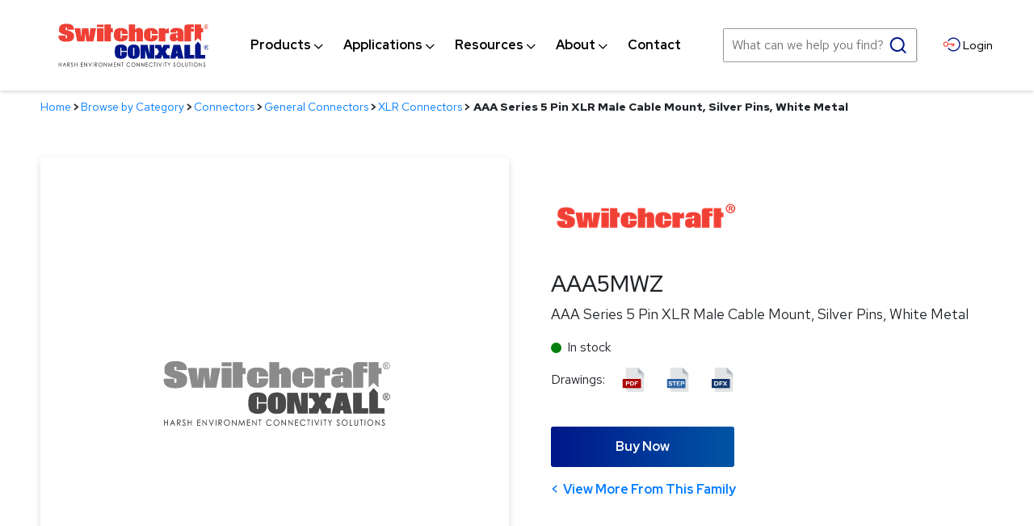

--- FILE ---
content_type: text/html; charset=utf-8
request_url: https://www.switchcraft.com/aaa-series-5-pin-xlr-male-cable-mount-silver-pins-white-metal/aaa5mwz/
body_size: 35447
content:

<!DOCTYPE html> 
<html data-ng-app="MainApp" lang="en"> 
<head id="head"><meta name="description" content="" /><meta name="keywords" content="" />

<!-- Google Tag Manager -->
<script>(function(w,d,s,l,i){w[l]=w[l]||[];w[l].push({'gtm.start':
new Date().getTime(),event:'gtm.js'});var f=d.getElementsByTagName(s)[0],
j=d.createElement(s),dl=l!='dataLayer'?'&l='+l:'';j.async=true;j.src=
'https://www.googletagmanager.com/gtm.js?id='+i+dl;f.parentNode.insertBefore(j,f);
})(window,document,'script','dataLayer','GTM-W8849BP');</script>
<!-- End Google Tag Manager -->


	<title>
	AAA Series 5 Pin XLR Male Cable Mount, Silver Pins, White Metal | Switchcraft
</title><link rel="shortcut icon" href="/favicon.ico" /><meta http-equiv="content-type" content="text/html; charset=utf-8" />

	<!-- Set viewport to device default -->
	<meta name="HandheldFriendly" content="True" /><meta name="MobileOptimized" content="320" /><meta name="viewport" content="width=device-width, initial-scale=1.0" /><link rel="apple-touch-icon" sizes="180x180" href="/cms/favicon/apple-touch-icon.png" /><link rel="icon" type="image/png" sizes="32x32" href="/cms/favicon/favicon-32x32.png" /><link rel="icon" type="image/png" sizes="16x16" href="/cms/favicon/favicon-16x16.png" /><link rel="manifest" href="/cms/favicon/site.webmanifest" /><link rel="mask-icon" href="/cms/favicon/safari-pinned-tab.svg" color="#5bbad5" /><link rel="shortcut icon" href="/cms/favicon/favicon.ico" /><meta name="msapplication-TileColor" content="#2b5797" /><meta name="msapplication-config" content="/cms/favicon/browserconfig.xml" /><meta name="theme-color" content="#ffffff" /><link rel="preconnect" href="https://fonts.googleapis.com" /><link rel="preconnect" href="https://fonts.gstatic.com" crossorigin="" /><link href="https://fonts.googleapis.com/css2?family=Red+Hat+Display:wght@400;500;700&amp;family=Red+Hat+Text:wght@400;500;700&amp;display=swap" rel="stylesheet" /> 	
<style>
.site-main .page-heading::after{background-image: url(/cms/images/bg-hero.jpg);}

[data-expander-target] .contentWrapper {
    display: inline-block;
    width: 25%;
}
[data-expander-target] .sirv-spin-container .spin-figure > canvas {
    width: 295px;
    height: 166px;
}
[data-expander-target]  a.lnkView3DImage, a[sirv3durl] {
    display: inline-block;
    padding: 23px;
    box-shadow: 0 3px 10px rgb(0 0 0 / 20%);
    margin: 10px 12px 10px 0;
}
</style>


<!-- Hawk Search Header Includes -->
<script type="text/javascript"> 
    //<![CDATA[ 
    (function (HawkSearch, undefined) {
        HawkSearch.BaseUrl = '';
        HawkSearch.HawkUrl = '';
        HawkSearch.TrackingUrl = "https://switchcraft.tracking-na.hawksearch.com";
        HawkSearch.RecommenderUrl = "https://switchcraft.recs-na.hawksearch.com";
        HawkSearch.ClientGuid = '58796d6827c24966b5fd586d565e773f';

        HawkSearch.SearchUrl = '';

        if ("https:" == document.location.protocol) {
            HawkSearch.BaseUrl = HawkSearch.BaseUrl.replace("http://", "https://");
            HawkSearch.HawkUrl = HawkSearch.HawkUrl.replace("http://", "https://");
            HawkSearch.SearchUrl = HawkSearch.SearchUrl.replace("http://", "https://");
        }
    }(window.HawkSearch = window.HawkSearch || {}));
    var hawkJSScriptDoc = document.createElement("script");    hawkJSScriptDoc.async = true;
    hawkJSScriptDoc.src = '/cms/hawksearch/includes/hawksearch.js?v1.01'; // Legacy local copy of Hawksearch.js
    var hawkJSTag = document.getElementsByTagName('script')[0];
    hawkJSTag.parentNode.insertBefore(hawkJSScriptDoc, hawkJSTag);
    var hawkCSSScriptDoc = document.createElement("link");
    hawkCSSScriptDoc.setAttribute("rel", "stylesheet");
    hawkCSSScriptDoc.setAttribute("type", "text/css");
    document.head.appendChild(hawkCSSScriptDoc);
    //]]>
</script>
    <!-- Google Analytics -->
    <script>
        (function(i, s, o, g, r, a, m) {
            i['GoogleAnalyticsObject'] = r;
            i[r] = i[r] ||
                function() {
                    (i[r].q = i[r].q || []).push(arguments)
                }, i[r].l = 1 * new Date();
            a = s.createElement(o),
                m = s.getElementsByTagName(o)[0];
            a.async = 1;
            a.src = g;
            m.parentNode.insertBefore(a, m)
        })(window, document, 'script', '//www.google-analytics.com/analytics.js', 'ga');

        ga('create', 'UA-17459959-1', 'auto');
        ga('send', 'pageview');

        
    </script>
    <!-- End Google Analytics -->
<link rel="stylesheet" type="text/css" href="/cms/includes/css/icon-fonts.css?g=RKtHHKFZlwwqFGclSoTF1396LoRSxM%2FbBukt5inhnJ9%2FkjnN31gbaMma%2BUXam9Rv" />
<link rel="stylesheet" type="text/css" href="/cms/includes/css/grid.css?g=RKtHHKFZlwwqFGclSoTF1396LoRSxM%2FbBukt5inhnJ9%2FkjnN31gbaMma%2BUXam9Rv" />
<link rel="stylesheet" type="text/css" href="/cms/includes/css/style.css?g=RKtHHKFZlwwqFGclSoTF1396LoRSxM%2FbBukt5inhnJ9%2FkjnN31gbaMma%2BUXam9Rv" />
<link rel="stylesheet" type="text/css" href="/cms/includes/css/jquery-ui.css?g=RKtHHKFZlwwqFGclSoTF1396LoRSxM%2FbBukt5inhnJ9%2FkjnN31gbaMma%2BUXam9Rv" />
<link rel="stylesheet" type="text/css" href="/cms/includes/css/navigation.css?g=RKtHHKFZlwwqFGclSoTF1396LoRSxM%2FbBukt5inhnJ9%2FkjnN31gbaMma%2BUXam9Rv" />
<link rel="stylesheet" type="text/css" href="/cms/includes/css/rail-navigation.css?g=RKtHHKFZlwwqFGclSoTF1396LoRSxM%2FbBukt5inhnJ9%2FkjnN31gbaMma%2BUXam9Rv" />
<link rel="stylesheet" type="text/css" href="/cms/includes/css/formee.css?g=RKtHHKFZlwwqFGclSoTF1396LoRSxM%2FbBukt5inhnJ9%2FkjnN31gbaMma%2BUXam9Rv" />
<link rel="stylesheet" type="text/css" href="/cms/includes/css/rateit.css?g=RKtHHKFZlwwqFGclSoTF1396LoRSxM%2FbBukt5inhnJ9%2FkjnN31gbaMma%2BUXam9Rv" />
<link rel="stylesheet" type="text/css" href="/cms/includes/css/banners.css?g=RKtHHKFZlwwqFGclSoTF1396LoRSxM%2FbBukt5inhnJ9%2FkjnN31gbaMma%2BUXam9Rv" />
<link rel="stylesheet" type="text/css" href="/cms/includes/css/careers.css?g=RKtHHKFZlwwqFGclSoTF1396LoRSxM%2FbBukt5inhnJ9%2FkjnN31gbaMma%2BUXam9Rv" />
<link rel="stylesheet" type="text/css" href="/cms/includes/css/commenting.css?g=RKtHHKFZlwwqFGclSoTF1396LoRSxM%2FbBukt5inhnJ9%2FkjnN31gbaMma%2BUXam9Rv" />
<link rel="stylesheet" type="text/css" href="/cms/includes/css/events.css?g=RKtHHKFZlwwqFGclSoTF1396LoRSxM%2FbBukt5inhnJ9%2FkjnN31gbaMma%2BUXam9Rv" />
<link rel="stylesheet" type="text/css" href="/cms/includes/css/photo-gallery.css?g=RKtHHKFZlwwqFGclSoTF1396LoRSxM%2FbBukt5inhnJ9%2FkjnN31gbaMma%2BUXam9Rv" />
<link rel="stylesheet" type="text/css" href="/cms/includes/css/galleria.css?g=RKtHHKFZlwwqFGclSoTF1396LoRSxM%2FbBukt5inhnJ9%2FkjnN31gbaMma%2BUXam9Rv" />
<link rel="stylesheet" type="text/css" href="/cms/includes/css/videos.css?g=RKtHHKFZlwwqFGclSoTF1396LoRSxM%2FbBukt5inhnJ9%2FkjnN31gbaMma%2BUXam9Rv" />
<link rel="stylesheet" type="text/css" href="/cms/includes/css/news.css?g=RKtHHKFZlwwqFGclSoTF1396LoRSxM%2FbBukt5inhnJ9%2FkjnN31gbaMma%2BUXam9Rv" />
<link rel="stylesheet" type="text/css" href="/cms/includes/css/polls.css?g=RKtHHKFZlwwqFGclSoTF1396LoRSxM%2FbBukt5inhnJ9%2FkjnN31gbaMma%2BUXam9Rv" />
<link rel="stylesheet" type="text/css" href="/cms/includes/css/quick-links.css?g=RKtHHKFZlwwqFGclSoTF1396LoRSxM%2FbBukt5inhnJ9%2FkjnN31gbaMma%2BUXam9Rv" />
<link rel="stylesheet" type="text/css" href="/cms/includes/css/directory.css?g=RKtHHKFZlwwqFGclSoTF1396LoRSxM%2FbBukt5inhnJ9%2FkjnN31gbaMma%2BUXam9Rv" />
<link rel="stylesheet" type="text/css" href="/cms/includes/css/store.css?g=RKtHHKFZlwwqFGclSoTF1396LoRSxM%2FbBukt5inhnJ9%2FkjnN31gbaMma%2BUXam9Rv" />
<link rel="stylesheet" type="text/css" href="/cms/includes/css/cart-checkout.css?g=RKtHHKFZlwwqFGclSoTF1396LoRSxM%2FbBukt5inhnJ9%2FkjnN31gbaMma%2BUXam9Rv" />
<link rel="stylesheet" type="text/css" href="/cms/includes/css/testimonials.css?g=RKtHHKFZlwwqFGclSoTF1396LoRSxM%2FbBukt5inhnJ9%2FkjnN31gbaMma%2BUXam9Rv" />
<link rel="stylesheet" type="text/css" href="/cms/includes/css/slick.css?g=RKtHHKFZlwwqFGclSoTF1396LoRSxM%2FbBukt5inhnJ9%2FkjnN31gbaMma%2BUXam9Rv" />
<link rel="stylesheet" type="text/css" href="/cms/hawksearch/dist/index.f93326771495ae106a47.css?g=RKtHHKFZlwwqFGclSoTF1xE9fvk3RV%2BfqJJtl7goKIMjo3RFbOREQaJQdWgEd6zc" />
<link rel="stylesheet" type="text/css" href="/cms/hawksearch/dist/vendor.f93326771495ae106a47.css?g=RKtHHKFZlwwqFGclSoTF1xE9fvk3RV%2BfqJJtl7goKIMjo3RFbOREQaJQdWgEd6zc" />
<link rel="stylesheet" type="text/css" href="/cms/hawksearch/hawksearch-react-preview.css?g=RKtHHKFZlwwqFGclSoTF1xE9fvk3RV%2BfqJJtl7goKIMjo3RFbOREQaJQdWgEd6zc" />
<script type="text/javascript" src="/cms/includes/js/plugins/modernizr.js?Guid=RKtHHKFZlwwqFGclSoTF1396LoRSxM%2FbBukt5inhnJ9%2FkjnN31gbaMma%2BUXam9Rv"></script>
<script type="text/javascript" src="/cms/includes/js/jquery-core.js?Guid=RKtHHKFZlwwqFGclSoTF1396LoRSxM%2FbBukt5inhnJ9%2FkjnN31gbaMma%2BUXam9Rv"></script>
<script type="text/javascript" src="/cms/includes/js/plugins/jquery-plugins.js?Guid=RKtHHKFZlwwqFGclSoTF1396LoRSxM%2FbBukt5inhnJ9%2FkjnN31gbaMma%2BUXam9Rv"></script>
<script type="text/javascript" src="/cms/includes/js/plugins/jquery.cycle2.js?Guid=RKtHHKFZlwwqFGclSoTF1396LoRSxM%2FbBukt5inhnJ9%2FkjnN31gbaMma%2BUXam9Rv"></script>
<script type="text/javascript" src="/cms/includes/js/plugins/jquery.rateit.min.js?Guid=RKtHHKFZlwwqFGclSoTF1396LoRSxM%2FbBukt5inhnJ9%2FkjnN31gbaMma%2BUXam9Rv"></script>
<script type="text/javascript" src="/cms/includes/js/modules/navigation.js?Guid=RKtHHKFZlwwqFGclSoTF1396LoRSxM%2FbBukt5inhnJ9%2FkjnN31gbaMma%2BUXam9Rv"></script>
<script type="text/javascript" src="/cms/includes/js/plugins/navigation.min.js?Guid=RKtHHKFZlwwqFGclSoTF1396LoRSxM%2FbBukt5inhnJ9%2FkjnN31gbaMma%2BUXam9Rv"></script>
<script type="text/javascript" src="/cms/includes/js/modules/moc.js?Guid=RKtHHKFZlwwqFGclSoTF1396LoRSxM%2FbBukt5inhnJ9%2FkjnN31gbaMma%2BUXam9Rv"></script>
<script type="text/javascript" src="/cms/includes/js/modules/polyfill-loader.js?Guid=RKtHHKFZlwwqFGclSoTF1396LoRSxM%2FbBukt5inhnJ9%2FkjnN31gbaMma%2BUXam9Rv"></script>
<script type="text/javascript" src="/cms/includes/js/plugins/limittextbox.js?Guid=RKtHHKFZlwwqFGclSoTF1396LoRSxM%2FbBukt5inhnJ9%2FkjnN31gbaMma%2BUXam9Rv"></script>
<script type="text/javascript" src="/cms/includes/js/modules/base.js?Guid=RKtHHKFZlwwqFGclSoTF1396LoRSxM%2FbBukt5inhnJ9%2FkjnN31gbaMma%2BUXam9Rv"></script>
<script type="text/javascript" src="/cms/includes/js/modules/shared-controls.js?Guid=RKtHHKFZlwwqFGclSoTF1396LoRSxM%2FbBukt5inhnJ9%2FkjnN31gbaMma%2BUXam9Rv"></script>
<script type="text/javascript" src="/cms/includes/js/modules/externallinks.js?Guid=RKtHHKFZlwwqFGclSoTF1396LoRSxM%2FbBukt5inhnJ9%2FkjnN31gbaMma%2BUXam9Rv"></script>
<script type="text/javascript" src="/UltimateSpellInclude/UltimateSpell.core.js?Guid=RKtHHKFZlwwqFGclSoTF11azIB58YrBRt9lKii8iklu%2BSeivXa53OAtQPkwaPxOn"></script>
<script type="text/javascript" src="/cms/includes/js/plugins/url.js?Guid=RKtHHKFZlwwqFGclSoTF1396LoRSxM%2FbBukt5inhnJ9%2FkjnN31gbaMma%2BUXam9Rv"></script>
<script type="text/javascript" src="/UltimateSpellInclude/UltimateSpell.functions.js?Guid=RKtHHKFZlwwqFGclSoTF11azIB58YrBRt9lKii8iklu%2BSeivXa53OAtQPkwaPxOn"></script>
<script type="text/javascript" src="/cms/includes/js/modules/carousel-scrollable.js?Guid=RKtHHKFZlwwqFGclSoTF1396LoRSxM%2FbBukt5inhnJ9%2FkjnN31gbaMma%2BUXam9Rv"></script>
<script type="text/javascript" src="/cms/includes/js/modules/jquery-functions.js?Guid=RKtHHKFZlwwqFGclSoTF1396LoRSxM%2FbBukt5inhnJ9%2FkjnN31gbaMma%2BUXam9Rv"></script>
<script type="text/javascript" src="/cms/includes/js/angular.js?Guid=RKtHHKFZlwwqFGclSoTF1396LoRSxM%2FbBukt5inhnJ9%2FkjnN31gbaMma%2BUXam9Rv"></script>
<script type="text/javascript" src="/cms/includes/js/angular-animate.js?Guid=RKtHHKFZlwwqFGclSoTF1396LoRSxM%2FbBukt5inhnJ9%2FkjnN31gbaMma%2BUXam9Rv"></script>
<script type="text/javascript" src="/cms/includes/js/modules/banners.js?Guid=RKtHHKFZlwwqFGclSoTF1396LoRSxM%2FbBukt5inhnJ9%2FkjnN31gbaMma%2BUXam9Rv"></script>
<script type="text/javascript" src="/cms/includes/js/plugins/galleria-1.2.9.js?Guid=RKtHHKFZlwwqFGclSoTF1396LoRSxM%2FbBukt5inhnJ9%2FkjnN31gbaMma%2BUXam9Rv"></script>
<script type="text/javascript" src="/cms/includes/js/modules/galleria-init.js?Guid=RKtHHKFZlwwqFGclSoTF1396LoRSxM%2FbBukt5inhnJ9%2FkjnN31gbaMma%2BUXam9Rv"></script>
<script type="text/javascript" src="/cms/includes/js/plugins/jquery.freezeit.js?Guid=RKtHHKFZlwwqFGclSoTF1396LoRSxM%2FbBukt5inhnJ9%2FkjnN31gbaMma%2BUXam9Rv"></script>
<script type="text/javascript" src="/cms/includes/js/modules/cart-checkout.js?Guid=RKtHHKFZlwwqFGclSoTF1396LoRSxM%2FbBukt5inhnJ9%2FkjnN31gbaMma%2BUXam9Rv"></script>
<script type="text/javascript" src="/includes/store/IdevSelections.js?Guid=RKtHHKFZlwwqFGclSoTF1ySSgrkF15qAeT3z8YNg1UwTQ9GzI62GWbJZec%2F8nSrE"></script>
<script type="text/javascript" src="/cms/includes/js/modules/jquery-functions-store.js?Guid=RKtHHKFZlwwqFGclSoTF1396LoRSxM%2FbBukt5inhnJ9%2FkjnN31gbaMma%2BUXam9Rv"></script>
<script type="text/javascript" src="/cms/includes/js/plugins/slick.min.js?Guid=RKtHHKFZlwwqFGclSoTF1396LoRSxM%2FbBukt5inhnJ9%2FkjnN31gbaMma%2BUXam9Rv"></script>
<script type="text/javascript" src="/cms/includes/js/plugins/responsive-tabs.min.js?Guid=RKtHHKFZlwwqFGclSoTF1396LoRSxM%2FbBukt5inhnJ9%2FkjnN31gbaMma%2BUXam9Rv"></script>
<script type="text/javascript" src="/cms/includes/js/plugins/data-expander.js?Guid=RKtHHKFZlwwqFGclSoTF1396LoRSxM%2FbBukt5inhnJ9%2FkjnN31gbaMma%2BUXam9Rv"></script>
</head>

<body class="main-body">

<!-- Google Tag Manager (noscript) -->
<noscript><iframe src="https://www.googletagmanager.com/ns.html?id=GTM-W8849BP"
height="0" width="0" style="display:none;visibility:hidden"></iframe></noscript>
<!-- End Google Tag Manager (noscript) -->

		<a class="skip" href="#site-main">Skip to Main Content</a>
		<form method="post" action="/aaa-series-5-pin-xlr-male-cable-mount-silver-pins-white-metal/aaa5mwz/" id="main">
<div class="aspNetHidden">
<input type="hidden" name="__EVENTTARGET" id="__EVENTTARGET" value="" />
<input type="hidden" name="__EVENTARGUMENT" id="__EVENTARGUMENT" value="" />

</div>

<script type="text/javascript">
//<![CDATA[
var theForm = document.forms['main'];
if (!theForm) {
    theForm = document.main;
}
function __doPostBack(eventTarget, eventArgument) {
    if (!theForm.onsubmit || (theForm.onsubmit() != false)) {
        theForm.__EVENTTARGET.value = eventTarget;
        theForm.__EVENTARGUMENT.value = eventArgument;
        theForm.submit();
    }
}
//]]>
</script>


<script src="/WebResource.axd?d=eaAwcA9eOTnuNb_6uJbTeWrvZGaFWxJ0PK4rPBwsJqiWW_nOJUU4Q1Evf43FAnkLkRz1taqrWL87zGKZdF33gx5ppgnRf2XNhgxA1W_Hr481&amp;t=638901591720898773" type="text/javascript"></script>


<script src="/ScriptResource.axd?d=gmOdEXI5YISpFNvWOz2okHmy-Z6C-922N7Tlgum2oMe90P6CluWCx_o8u7gA_5G1eCobV88kmZHJbR8Q2oco48tSUxVgIaC_v8wB4Euo6W9LL4Ch7fBPo0fpeeBGc2jK-rss8QIq9-4ZAO5GIhg6uPw-auSTac5O7p4yRtWIqug1&amp;t=32e5dfca" type="text/javascript"></script>
<script src="/ScriptResource.axd?d=PQhWXI4hP1sLGlfRrahRaxGGk3KZBqsEaauKhWqUShqV5nZyYzkkEVHoHMKxBTn79EvYuYNIZGRRzGWBs4nOHdrZm117PMn_J7s5PEqfeNJe3zlUrvUm5wstVMUAU1nRba8ngtepldnRlKe1kJ89pKB7Q8j7JoA0umiDLfousgcameLpXQeTD4xZC137VNH10&amp;t=32e5dfca" type="text/javascript"></script><script type="text/javascript">angular.module('MainApp', ['ngAnimate'], function ($provide, $httpProvider) {$httpProvider.defaults.headers.common.RequestVerificationToken = angular.element("input[name='__RequestVerificationToken']").val();$httpProvider.defaults.headers.common.s = 'Iquwp0fiDIQiHPe8YV3GYIt8ESnsWBpm22b5uSz+Dmc=';});$.ajaxSetup({headers: { 'RequestVerificationToken': $("input[name='__RequestVerificationToken']").val(), 's': 'Iquwp0fiDIQiHPe8YV3GYIt8ESnsWBpm22b5uSz+Dmc='}});</script><input type="hidden" name="hdnSubDirectory" id="hdnSubDirectory" />
		<script type="text/javascript">
//<![CDATA[
Sys.WebForms.PageRequestManager._initialize('AjaxManager', 'main', ['tCT_ItemLeft_0$up',''], [], [], 90, '');
//]]>
</script>


	<header class="site-header" role="banner" id="headerMain">
	
		<div class="svg-legend" aria-hidden="true">
			<svg focusable="false" style="position: absolute; width: 0; height: 0; overflow: hidden;" version="1.1" xmlns="http://www.w3.org/2000/svg" xmlns:xlink="http://www.w3.org/1999/xlink">
			   <defs>

					<symbol id="icon-logo" viewBox="0 0 112 32">
						<title>Switchcraft and Conxall</title>
						<path fill="#000" style="fill: var(--color3, #000)" d="M89.854 28.929c0.419 0 0.77 0.148 1.053 0.443s0.424 0.659 0.424 1.091c0 0.428-0.141 0.791-0.423 1.089s-0.626 0.447-1.032 0.447c-0.41 0-0.757-0.148-1.040-0.445s-0.424-0.656-0.424-1.077c0-0.281 0.064-0.542 0.193-0.781s0.304-0.428 0.527-0.563c0.222-0.136 0.463-0.204 0.722-0.204zM10.322 28.929c-0.123 0-0.237 0.030-0.342 0.090s-0.186 0.143-0.243 0.248c-0.058 0.104-0.087 0.22-0.087 0.348 0 0.16 0.049 0.309 0.147 0.447 0.056 0.082 0.2 0.216 0.431 0.4 0.23 0.183 0.388 0.339 0.474 0.469 0.063 0.094 0.094 0.19 0.094 0.288 0 0.086-0.021 0.168-0.064 0.245s-0.105 0.138-0.186 0.184c-0.081 0.046-0.169 0.069-0.262 0.069-0.217 0-0.409-0.161-0.574-0.483l-0.236 0.149c0.116 0.222 0.242 0.381 0.379 0.476s0.289 0.142 0.458 0.142c0.218 0 0.404-0.078 0.556-0.234s0.229-0.34 0.229-0.553c0-0.147-0.044-0.294-0.134-0.439s-0.253-0.312-0.493-0.499c-0.202-0.158-0.321-0.255-0.357-0.292-0.067-0.070-0.112-0.135-0.137-0.195s-0.038-0.121-0.038-0.185c0-0.105 0.035-0.193 0.106-0.264s0.162-0.108 0.274-0.108c0.087 0 0.167 0.023 0.24 0.070s0.162 0.142 0.267 0.288l0.226-0.181c-0.127-0.183-0.247-0.308-0.361-0.377s-0.236-0.102-0.366-0.102zM94.956 29.003h-0.277v1.765c0 0.297 0.017 0.502 0.051 0.616 0.054 0.185 0.16 0.334 0.32 0.447s0.351 0.169 0.574 0.169c0.206 0 0.381-0.060 0.526-0.179s0.241-0.259 0.29-0.42c0.048-0.161 0.073-0.372 0.073-0.633v-1.765h-0.277v1.765c0 0.23-0.009 0.383-0.028 0.457-0.027 0.104-0.068 0.192-0.124 0.264s-0.127 0.13-0.211 0.171c-0.084 0.041-0.172 0.062-0.263 0.062-0.105 0-0.21-0.026-0.315-0.079s-0.181-0.117-0.232-0.195c-0.050-0.077-0.082-0.174-0.096-0.289-0.007-0.046-0.011-0.154-0.011-0.324l-0-1.832zM31.552 28.929c0.419 0 0.771 0.148 1.053 0.443s0.424 0.659 0.424 1.091c0 0.428-0.141 0.791-0.423 1.089s-0.626 0.447-1.032 0.447c-0.411 0-0.757-0.148-1.040-0.445s-0.424-0.656-0.424-1.077c0-0.281 0.064-0.542 0.193-0.781s0.304-0.428 0.526-0.563c0.222-0.136 0.463-0.204 0.722-0.204zM86.674 28.929c-0.123 0-0.237 0.030-0.342 0.090s-0.186 0.143-0.243 0.248c-0.058 0.104-0.087 0.22-0.087 0.348 0 0.16 0.049 0.309 0.147 0.447 0.057 0.082 0.2 0.216 0.431 0.4 0.23 0.183 0.388 0.339 0.475 0.469 0.062 0.094 0.094 0.19 0.094 0.288 0 0.086-0.021 0.168-0.064 0.245s-0.105 0.138-0.186 0.184c-0.081 0.046-0.169 0.069-0.262 0.069-0.217 0-0.409-0.161-0.574-0.483l-0.236 0.149c0.116 0.222 0.242 0.381 0.379 0.476s0.289 0.142 0.457 0.142c0.218 0 0.404-0.078 0.556-0.234s0.229-0.34 0.229-0.553c0-0.147-0.044-0.294-0.133-0.439s-0.254-0.312-0.493-0.499c-0.202-0.158-0.322-0.255-0.358-0.292-0.066-0.070-0.112-0.135-0.137-0.195s-0.038-0.121-0.038-0.185c0-0.105 0.035-0.193 0.106-0.264s0.162-0.108 0.274-0.108c0.087 0 0.166 0.023 0.24 0.070s0.162 0.142 0.266 0.288l0.226-0.181c-0.127-0.183-0.247-0.308-0.361-0.377s-0.236-0.102-0.366-0.102zM52.486 28.929c-0.428 0-0.784 0.146-1.069 0.438s-0.426 0.652-0.426 1.080c0 0.407 0.117 0.754 0.352 1.042 0.28 0.34 0.662 0.511 1.147 0.511 0.255 0 0.485-0.051 0.692-0.152s0.379-0.245 0.517-0.43l-0.218-0.175c-0.261 0.32-0.585 0.481-0.974 0.481-0.353 0-0.645-0.119-0.876-0.358s-0.348-0.536-0.348-0.892c0-0.236 0.052-0.448 0.156-0.637s0.249-0.339 0.438-0.452c0.188-0.112 0.393-0.168 0.614-0.168 0.202 0 0.388 0.042 0.556 0.128s0.313 0.211 0.434 0.377l0.218-0.177c-0.133-0.194-0.303-0.346-0.512-0.454s-0.442-0.162-0.7-0.162zM56.074 28.929c0.419 0 0.77 0.148 1.053 0.443s0.424 0.659 0.424 1.091c0 0.428-0.141 0.791-0.423 1.089s-0.626 0.447-1.031 0.447c-0.411 0-0.757-0.148-1.040-0.445s-0.424-0.656-0.424-1.077c0-0.281 0.064-0.542 0.193-0.781s0.304-0.428 0.527-0.563c0.222-0.136 0.463-0.204 0.722-0.204zM102.532 28.929c0.419 0 0.77 0.148 1.053 0.443s0.424 0.659 0.424 1.091c0 0.428-0.141 0.791-0.423 1.089s-0.626 0.447-1.031 0.447c-0.411 0-0.757-0.148-1.040-0.445s-0.424-0.656-0.424-1.077c0-0.281 0.064-0.542 0.193-0.781s0.304-0.428 0.527-0.563c0.222-0.136 0.463-0.204 0.722-0.204zM69.251 28.929c-0.428 0-0.784 0.146-1.068 0.438s-0.427 0.652-0.427 1.080c0 0.407 0.118 0.754 0.352 1.042 0.28 0.34 0.662 0.511 1.147 0.511 0.255 0 0.486-0.051 0.692-0.152s0.379-0.245 0.517-0.43l-0.218-0.175c-0.261 0.32-0.586 0.481-0.973 0.481-0.353 0-0.645-0.119-0.877-0.358s-0.348-0.536-0.348-0.892c0-0.236 0.052-0.448 0.155-0.637s0.25-0.339 0.438-0.452c0.188-0.112 0.393-0.168 0.614-0.168 0.202 0 0.388 0.042 0.556 0.128s0.313 0.211 0.434 0.377l0.218-0.177c-0.133-0.194-0.304-0.346-0.512-0.454s-0.442-0.162-0.7-0.162zM108.988 28.929c-0.123 0-0.237 0.030-0.342 0.091s-0.186 0.142-0.244 0.247-0.087 0.221-0.087 0.348c0 0.16 0.049 0.309 0.147 0.447 0.056 0.082 0.2 0.215 0.431 0.4 0.23 0.183 0.388 0.339 0.475 0.469 0.063 0.094 0.094 0.19 0.094 0.288 0 0.086-0.021 0.168-0.064 0.245s-0.105 0.138-0.186 0.184c-0.082 0.046-0.169 0.068-0.262 0.068-0.217 0-0.408-0.161-0.574-0.483l-0.236 0.149c0.116 0.223 0.241 0.382 0.379 0.476s0.289 0.142 0.458 0.142c0.218 0 0.404-0.078 0.556-0.234s0.229-0.34 0.229-0.552c0-0.147-0.044-0.294-0.134-0.439s-0.253-0.312-0.493-0.499c-0.202-0.158-0.321-0.255-0.358-0.292-0.067-0.070-0.112-0.135-0.137-0.195s-0.038-0.121-0.038-0.185c0-0.104 0.036-0.193 0.107-0.264s0.162-0.107 0.274-0.107c0.087 0 0.167 0.023 0.24 0.070s0.162 0.142 0.266 0.288l0.226-0.181c-0.127-0.183-0.247-0.308-0.36-0.376s-0.236-0.103-0.366-0.103zM44.115 29.003h-0.060v2.924h0.286v-2.214l1.828 2.214h0.062v-2.924h-0.273v2.241l-1.843-2.241zM73.9 29.003h-0.277v2.924h0.277v-2.924zM58.67 29.003h-0.060v2.924h0.286v-2.214l1.828 2.214h0.062v-2.924h-0.273v2.241l-1.843-2.241zM48.65 29.003h-1.518v0.286h0.618v2.637h0.282v-2.637h0.618v-0.286zM26.256 29.003h-0.277v2.924h0.277v-2.924zM7.486 29.003c0.307 0 0.516 0.013 0.625 0.040 0.164 0.040 0.298 0.125 0.401 0.256s0.155 0.292 0.155 0.483c0 0.159-0.036 0.299-0.106 0.42s-0.172 0.212-0.304 0.274-0.314 0.093-0.546 0.094v0l0.996 1.358h-0.342l-0.996-1.358h-0.156v1.358h-0.277v-2.924zM92.664 29.003h-0.276v2.924h1.342v-0.282h-1.066v-2.641zM22.9 29.003h-0.301l1.188 2.924h0.060l1.205-2.924h-0.301l-0.933 2.259-0.918-2.259zM37.755 29.003h-0.045l-0.396 2.924h0.267l0.272-2.107 0.991 2.107h0.071l0.979-2.091 0.274 2.091h0.271l-0.398-2.924h-0.044l-1.115 2.399-1.126-2.399zM19.518 29.003h-0.060v2.924h0.286v-2.214l1.828 2.214h0.062v-2.924h-0.273v2.241l-1.844-2.241zM0.703 29.003h-0.277v2.924h0.277v-1.411h1.41v1.411h0.276v-2.924h-0.276v1.226h-1.41v-1.226zM98.939 29.003h-1.518v0.286h0.618v2.637h0.282v-2.637h0.618v-0.286zM4.697 29.003l1.292 2.924h-0.299l-0.436-0.962h-1.193l-0.431 0.962h-0.309l1.308-2.924h0.068zM81.861 29.003h-0.319l0.894 1.526v1.397h0.273v-1.397l0.877-1.526h-0.32l-0.697 1.206-0.709-1.206zM27.958 29.003c0.308 0 0.516 0.013 0.626 0.040 0.164 0.040 0.298 0.125 0.401 0.256s0.154 0.292 0.154 0.483c0 0.159-0.035 0.299-0.106 0.42s-0.172 0.212-0.304 0.274-0.314 0.093-0.546 0.094v0l0.996 1.358h-0.343l-0.996-1.358h-0.156v1.358h-0.277v-2.924zM80.861 29.003h-1.518v0.286h0.618v2.637h0.282v-2.637h0.618v-0.286zM78.482 29.003h-0.277v2.924h0.277v-2.924zM75.126 29.003h-0.301l1.188 2.924h0.060l1.205-2.924h-0.301l-0.933 2.259-0.918-2.259zM18.476 29.003h-1.587v2.924h1.576v-0.286h-1.299v-1.149h1.299v-0.286h-1.299v-0.916h1.31v-0.286zM72.763 29.003h-1.518v0.286h0.618v2.637h0.282v-2.637h0.618v-0.286zM100.077 29.003h-0.277v2.924h0.277v-2.924zM34.148 29.003h-0.060v2.924h0.286v-2.214l1.828 2.214h0.062v-2.924h-0.273v2.241l-1.844-2.241zM105.127 29.003h-0.060v2.924h0.286v-2.214l1.829 2.214h0.062v-2.924h-0.273v2.241l-1.843-2.241zM12.456 29.003h-0.277v2.924h0.277v-1.411h1.41v1.411h0.277v-2.924h-0.277v1.226h-1.41v-1.226zM66.904 29.003h-1.587v2.924h1.576v-0.286h-1.299v-1.149h1.299v-0.286h-1.299v-0.916h1.31v-0.286zM43.073 29.003h-1.587v2.924h1.576v-0.286h-1.299v-1.149h1.299v-0.286h-1.299v-0.916h1.311v-0.286zM62.023 29.003h-0.060v2.924h0.286v-2.214l1.829 2.214h0.062v-2.924h-0.273v2.241l-1.844-2.241zM89.866 29.214c-0.205 0-0.399 0.056-0.583 0.169s-0.327 0.264-0.43 0.455c-0.103 0.191-0.155 0.404-0.155 0.638 0 0.348 0.114 0.641 0.342 0.88s0.503 0.359 0.825 0.359c0.215 0 0.414-0.055 0.597-0.165s0.326-0.26 0.428-0.452c0.102-0.191 0.154-0.403 0.154-0.636s-0.051-0.442-0.154-0.63-0.247-0.338-0.433-0.45c-0.186-0.113-0.383-0.169-0.592-0.169zM31.564 29.214c-0.205 0-0.399 0.056-0.583 0.169s-0.327 0.264-0.43 0.455c-0.103 0.191-0.154 0.404-0.154 0.638 0 0.348 0.114 0.641 0.342 0.88s0.503 0.359 0.825 0.359c0.215 0 0.414-0.055 0.597-0.165s0.326-0.26 0.428-0.452c0.102-0.191 0.154-0.403 0.154-0.636s-0.051-0.442-0.154-0.63-0.247-0.338-0.433-0.45c-0.186-0.113-0.383-0.169-0.592-0.169zM102.544 29.214c-0.205 0-0.4 0.056-0.583 0.169s-0.327 0.264-0.43 0.455c-0.103 0.191-0.155 0.404-0.155 0.638 0 0.348 0.114 0.641 0.342 0.88s0.503 0.359 0.825 0.359c0.215 0 0.414-0.055 0.597-0.165s0.326-0.26 0.428-0.452c0.102-0.191 0.154-0.403 0.154-0.636s-0.051-0.442-0.154-0.63c-0.102-0.188-0.247-0.338-0.433-0.45s-0.384-0.169-0.592-0.169zM56.086 29.214c-0.205 0-0.399 0.056-0.583 0.169s-0.326 0.264-0.43 0.455c-0.103 0.191-0.154 0.404-0.154 0.638 0 0.348 0.114 0.641 0.342 0.88s0.503 0.359 0.825 0.359c0.215 0 0.414-0.055 0.597-0.165s0.325-0.26 0.428-0.452c0.102-0.191 0.153-0.403 0.153-0.636s-0.051-0.442-0.153-0.63c-0.103-0.188-0.247-0.338-0.433-0.45s-0.384-0.169-0.592-0.169zM4.662 29.624l-0.475 1.058h0.947l-0.472-1.058zM28.171 29.289h-0.488v0.994l0.477 0.004c0.185 0 0.321-0.019 0.41-0.056s0.158-0.096 0.208-0.178c0.050-0.081 0.074-0.172 0.074-0.273 0-0.098-0.025-0.187-0.075-0.268s-0.116-0.137-0.198-0.172c-0.082-0.034-0.218-0.052-0.407-0.052v0zM7.7 29.289h-0.489v0.994l0.477 0.004c0.185 0 0.322-0.019 0.41-0.056s0.158-0.096 0.207-0.178c0.050-0.081 0.075-0.172 0.075-0.273 0-0.098-0.025-0.187-0.075-0.268s-0.116-0.137-0.198-0.172c-0.081-0.034-0.217-0.052-0.407-0.052v0z"></path>
						<path fill="#001689" style="fill: var(--color2, #001689)" d="M46.732 15.497c-1.2 0-2.193 0.219-2.978 0.656-1.050 0.485-1.574 2.030-1.574 4.634 0 2.434 0.524 3.926 1.574 4.478 0.926 0.532 1.919 0.798 2.978 0.798 2.979 0 4.468-1.15 4.468-3.451v-1.597h-4.084v2.71h-0.752v-5.976h0.752v2.524h4.084v-1.596c0-2.121-1.489-3.18-4.468-3.18zM56.277 15.497c3.016 0 4.525 1.545 4.525 4.635v1.583c0 2.899-1.508 4.349-4.525 4.349-3.007 0-4.511-1.45-4.511-4.349v-1.583c0-3.090 1.504-4.635 4.511-4.635zM66.547 15.683h-5.177v10.21h3.546v-6.16l1.73 6.16h4.978v-10.21h-3.362v6.845l-1.716-6.845zM90.929 15.683l2.566 10.21h-4.099l-0.326-1.626h-1.206l-0.325 1.626h-4.1l2.567-10.21h4.922zM98.275 15.683h-4.213v10.21h7.475v-2.596h-3.262v-7.614zM104.169 13.339l-2.065 2.344v10.21h7.475v-2.596h-3.262v-7.614l-2.147-2.344zM76.629 15.683h-4.437v2.582h1.526l1.466 2.48-1.492 2.567h-1.5v2.581h4.437v-0.035l0.896-2.817 1.064 2.852h4.448v-2.581h-1.609l-1.436-2.567 1.411-2.48h1.634v-2.582h-4.438v0.008l-1.074 2.588-0.896-2.562v-0.033zM56.745 17.822h-0.921v6.017h0.921v-6.017zM88.461 19.404l-0.369 2.667h0.751l-0.382-2.667zM110.537 15.801h-0.049c-0.272 0-0.558 0.077-0.858 0.23s-0.53 0.379-0.688 0.674c-0.157 0.296-0.236 0.592-0.236 0.887s0.079 0.591 0.236 0.888c0.157 0.295 0.385 0.52 0.679 0.674 0.296 0.153 0.583 0.23 0.866 0.23 0.306 0 0.603-0.077 0.89-0.23 0.29-0.154 0.516-0.379 0.673-0.674 0.158-0.296 0.236-0.592 0.236-0.888s-0.083-0.591-0.245-0.887c-0.164-0.296-0.387-0.52-0.67-0.674s-0.556-0.23-0.817-0.23l-0.017 0.263c0.24 0 0.475 0.060 0.704 0.181 0.239 0.142 0.431 0.337 0.571 0.583s0.213 0.502 0.213 0.764-0.064 0.515-0.196 0.756c-0.132 0.241-0.321 0.43-0.572 0.567s-0.507 0.205-0.769 0.205-0.511-0.068-0.751-0.205c-0.241-0.137-0.428-0.326-0.564-0.567s-0.204-0.493-0.204-0.756c0-0.263 0.068-0.517 0.204-0.764s0.328-0.436 0.57-0.568c0.247-0.131 0.494-0.196 0.745-0.196h0.034l0.016-0.263zM110.47 16.558h-0.898v0.082c0.066 0 0.115 0.011 0.147 0.032 0.032 0.022 0.053 0.049 0.066 0.082v1.447c0 0.121-0.006 0.191-0.017 0.213-0.010 0.045-0.032 0.075-0.064 0.091-0.034 0.016-0.089 0.025-0.166 0.025v0.082h0.868v-0.082c-0.098 0-0.166-0.008-0.204-0.025s-0.064-0.058-0.075-0.123v-1.693c0.066-0.022 0.13-0.033 0.198-0.033 0.141 0 0.255 0.044 0.34 0.132 0.089 0.088 0.132 0.196 0.132 0.328 0 0.088-0.021 0.164-0.064 0.23-0.045 0.066-0.111 0.116-0.198 0.147-0.088 0.033-0.22 0.050-0.392 0.050v0.115h0.164l0.703 0.954h0.426v-0.082c-0.056-0.011-0.094-0.022-0.115-0.033-0.056-0.032-0.115-0.093-0.179-0.181l-0.477-0.706c0.187-0.044 0.317-0.112 0.394-0.206 0.075-0.093 0.113-0.194 0.113-0.304 0-0.154-0.056-0.282-0.17-0.386s-0.292-0.156-0.532-0.156z"></path>
						<path fill="#ef4035" style="fill: var(--color1, #ef4035)" d="M6.074-0c-3.615 0-5.422 1.373-5.422 4.12v1.104c0.070 1.356 2.052 2.507 5.946 3.454v2.016h-1.064v-1.946h-5.248v0.648c0 2.654 1.929 3.98 5.788 3.98 3.837 0 5.755-1.31 5.755-3.927v-0.982c-0.128-1.718-2.226-3.050-6.294-3.998v-1.648h1.064v1.595h5.126v-0.543c0-2.582-1.884-3.874-5.65-3.874zM47.313 3.155h-0.819c-1.199 0-2.25 0.228-3.157 0.684-1.209 0.63-1.813 2.121-1.813 4.47v0.122c0 3.133 1.656 4.698 4.97 4.698h0.924c2.895-0.198 4.393-1.455 4.497-3.768v-0.806h-4.567v2.296h-0.907v-5.522h0.907v2.297h4.567v-0.824c-0.138-2.162-1.672-3.378-4.602-3.646zM69.701 3.155h-0.819c-1.199 0-2.25 0.228-3.157 0.684-1.209 0.63-1.813 2.121-1.813 4.47v0.122c0 3.133 1.656 4.698 4.97 4.698h0.924c2.895-0.198 4.393-1.455 4.497-3.768v-0.806h-4.567v2.296h-0.907v-5.522h0.907v2.297h4.567v-0.824c-0.138-2.162-1.672-3.378-4.602-3.646zM88.498 3.103c3.046 0.058 4.685 1.086 4.917 3.085v6.89h-4.359v-1.035c-0.896 0.726-1.918 1.087-3.069 1.087-1.081-0.035-1.807-0.315-2.18-0.841s-0.558-1.104-0.558-1.736v-0.561c0-1.449 0.645-2.332 1.935-2.647 0.651-0.151 1.488-0.228 2.512-0.228h1.343v-1.717h-1.081v1.14h-4.359v-0.106c-0.060-2.022 1.203-3.12 3.785-3.296l1.115-0.034zM101.105 0.526h-5.004c-1.326 0.152-1.988 0.783-1.988 1.894v10.658h4.9v-7.381h2.092v-1.997h-2.092v-1.052h2.092v-2.122zM57.392 0.526h-4.779v12.552h4.779v-6.802h1.045v6.802h4.778v-6.329c-0.012-1.052-0.123-1.764-0.332-2.138-0.419-0.946-1.262-1.467-2.529-1.561-1.105 0.047-2.092 0.45-2.962 1.21v-3.734zM39.31 0.526h-4.779v12.552h4.779v-6.766h1.515v-2.927h-1.515v-2.858zM79.884 3.383h-4.883v9.694h4.883v-5.96h2.667v-3.733c-0.836 0.070-1.726 0.461-2.667 1.174v-1.174zM33.835 3.383h-4.883v9.694h4.883v-9.694zM16.537 3.383h-4.306l1.971 9.694h5.457l0.575-5.592h0.122l0.594 5.592h5.336l1.969-9.694h-4.289l-0.696 6.416h-0.123l-0.575-6.416h-4.779l-0.575 6.188h-0.104l-0.577-6.188zM106.582 0.525h-4.779v12.541l2.366-2.344 2.412 2.344v-6.756h1.515v-2.927h-1.515v-2.858zM89.039 8.396h-1.081v2.086h1.081v-2.086zM110.537 0.488h-0.049c-0.272 0-0.558 0.077-0.858 0.23s-0.53 0.379-0.688 0.674c-0.157 0.296-0.236 0.592-0.236 0.887s0.079 0.591 0.236 0.888c0.157 0.295 0.385 0.52 0.679 0.674 0.296 0.153 0.583 0.23 0.866 0.23 0.306 0 0.603-0.077 0.89-0.23 0.29-0.154 0.516-0.379 0.673-0.674 0.158-0.296 0.236-0.592 0.236-0.888s-0.083-0.591-0.245-0.887c-0.164-0.296-0.387-0.52-0.67-0.674s-0.556-0.23-0.817-0.23l-0.017 0.263c0.24 0 0.475 0.060 0.704 0.181 0.239 0.142 0.431 0.337 0.571 0.583 0.141 0.247 0.213 0.502 0.213 0.764s-0.064 0.516-0.196 0.756c-0.132 0.241-0.321 0.43-0.572 0.567s-0.507 0.205-0.769 0.205-0.511-0.068-0.751-0.205c-0.241-0.137-0.428-0.326-0.564-0.567s-0.204-0.493-0.204-0.756c0-0.262 0.068-0.517 0.204-0.764 0.136-0.246 0.328-0.436 0.57-0.567 0.247-0.131 0.494-0.197 0.745-0.197h0.034l0.016-0.263zM110.47 1.245h-0.898v0.082c0.066 0 0.115 0.010 0.147 0.032 0.032 0.023 0.053 0.049 0.066 0.082v1.447c0 0.121-0.006 0.192-0.017 0.213-0.010 0.045-0.032 0.075-0.064 0.091-0.034 0.016-0.089 0.024-0.166 0.024v0.082h0.868v-0.082c-0.098 0-0.166-0.008-0.204-0.024s-0.064-0.058-0.075-0.123v-1.692c0.066-0.022 0.13-0.034 0.198-0.034 0.141 0 0.255 0.044 0.34 0.132 0.089 0.088 0.132 0.196 0.132 0.328 0 0.088-0.021 0.165-0.064 0.23-0.045 0.066-0.111 0.116-0.198 0.147-0.088 0.034-0.22 0.050-0.392 0.050v0.116h0.164l0.703 0.953h0.426v-0.082c-0.056-0.011-0.094-0.021-0.115-0.033-0.056-0.032-0.115-0.093-0.179-0.181l-0.477-0.706c0.187-0.044 0.317-0.112 0.394-0.206 0.075-0.093 0.113-0.194 0.113-0.304 0-0.154-0.056-0.282-0.17-0.386s-0.292-0.156-0.532-0.156zM33.818 0.596h-4.866v1.858h4.866v-1.858z"></path>
					</symbol>

					<symbol id="icon-USA" viewBox="0 0 73 32">
						<title>Proudly made in USA</title>
						<path fill="#b92728" style="fill: var(--color4, #b92728)" d="M32.176 29.508h-31.795v2.456h31.795v-2.456zM32.176 24.598h-31.795v2.454h31.795v-2.454zM32.176 19.685h-31.795v2.457h31.795v-2.457zM32.176 14.772h-31.795v2.458h31.795v-2.458zM32.176 9.862h-31.795v2.456h31.795v-2.456zM32.176 4.949h-31.795v2.456h31.795v-2.456zM32.176 0.037h-31.795v2.457h31.795v-2.457z"></path>
						<path fill="#fff" style="fill: var(--color5, #fff)" d="M32.176 27.052h-31.795v2.456h31.795v-2.456zM32.176 22.142h-31.795v2.456h31.795v-2.456zM32.176 17.231h-31.795v2.454h31.795v-2.454zM32.176 12.318h-31.795v2.454h31.795v-2.454zM32.176 7.405h-31.795v2.457h31.795v-2.457zM32.176 2.493h-31.795v2.456h31.795v-2.456z"></path>
						<path fill="#2c355d" style="fill: var(--color6, #2c355d)" d="M0.381 17.231h24.837v-17.194h-24.837z"></path>
						<path fill="#fff" style="fill: var(--color5, #fff)" d="M2.625 13.41l-0.212 0.653h-0.674l0.551 0.398-0.215 0.65 0.55-0.401 0.55 0.401-0.209-0.65 0.55-0.398h-0.68l-0.212-0.653zM6.619 13.41l-0.209 0.653h-0.678l0.551 0.398-0.209 0.65 0.544-0.401 0.554 0.401-0.212-0.65 0.55-0.398h-0.68l-0.212-0.653zM10.619 13.41l-0.209 0.653h-0.678l0.545 0.398-0.209 0.65 0.55-0.401 0.554 0.401-0.218-0.65 0.551-0.398h-0.674l-0.212-0.653zM14.613 13.41l-0.209 0.653h-0.678l0.548 0.398-0.206 0.65 0.544-0.401 0.554 0.401-0.212-0.65 0.547-0.398h-0.677l-0.213-0.653zM18.613 13.41l-0.209 0.653h-0.678l0.548 0.398-0.205 0.65 0.543-0.401 0.548 0.401-0.206-0.65 0.548-0.398h-0.677l-0.212-0.653zM22.607 13.41l-0.209 0.653h-0.678l0.548 0.398-0.206 0.65 0.544-0.401 0.554 0.401-0.212-0.65 0.548-0.398h-0.674l-0.216-0.653zM8.606 12.055l-0.209 0.648h-0.68l0.554 0.401-0.213 0.648 0.547-0.403 0.551 0.403-0.213-0.648 0.554-0.401h-0.683l-0.209-0.648zM16.6 12.055l-0.206 0.648h-0.681l0.551 0.401-0.212 0.648 0.547-0.403 0.55 0.403-0.209-0.648 0.55-0.401h-0.683l-0.209-0.648zM4.613 12.055l-0.209 0.648h-0.681l0.547 0.401-0.205 0.648 0.547-0.403 0.544 0.403-0.205-0.648 0.548-0.401h-0.684l-0.202-0.648zM20.601 12.055l-0.212 0.648h-0.674l0.545 0.401-0.212 0.648 0.554-0.403 0.544 0.403-0.202-0.648 0.545-0.401h-0.681l-0.206-0.648zM12.607 12.055l-0.212 0.648h-0.677l0.547 0.401-0.206 0.648 0.547-0.403 0.544 0.403-0.206-0.648 0.548-0.401h-0.677l-0.209-0.648zM6.619 10.541l-0.209 0.652h-0.678l0.551 0.401-0.209 0.648 0.544-0.4 0.554 0.4-0.212-0.648 0.55-0.401h-0.68l-0.212-0.652zM10.619 10.541l-0.209 0.652h-0.678l0.545 0.401-0.209 0.648 0.55-0.4 0.554 0.4-0.218-0.648 0.551-0.401h-0.674l-0.212-0.652zM14.613 10.541l-0.209 0.652h-0.678l0.548 0.401-0.206 0.648 0.544-0.4 0.554 0.4-0.212-0.648 0.547-0.401h-0.677l-0.213-0.652zM2.625 10.541l-0.212 0.652h-0.674l0.551 0.401-0.215 0.648 0.55-0.4 0.55 0.4-0.209-0.648 0.55-0.401h-0.68l-0.212-0.652zM18.613 10.541l-0.209 0.652h-0.678l0.548 0.401-0.205 0.648 0.543-0.4 0.548 0.4-0.206-0.648 0.548-0.401h-0.677l-0.212-0.652zM22.607 10.541l-0.209 0.652h-0.678l0.548 0.401-0.206 0.648 0.544-0.4 0.554 0.4-0.212-0.648 0.548-0.401h-0.674l-0.216-0.652zM4.613 9.184l-0.209 0.65h-0.681l0.547 0.401-0.205 0.65 0.547-0.401 0.544 0.401-0.205-0.65 0.548-0.401h-0.684l-0.202-0.65zM8.606 9.184l-0.209 0.65h-0.68l0.554 0.401-0.213 0.65 0.547-0.401 0.551 0.401-0.213-0.65 0.554-0.401h-0.683l-0.209-0.65zM12.607 9.184l-0.212 0.65h-0.677l0.547 0.401-0.206 0.65 0.547-0.401 0.544 0.401-0.206-0.65 0.548-0.401h-0.677l-0.209-0.65zM16.6 9.184l-0.206 0.65h-0.681l0.551 0.401-0.212 0.65 0.547-0.401 0.55 0.401-0.209-0.65 0.55-0.401h-0.683l-0.209-0.65zM20.601 9.184l-0.212 0.65h-0.674l0.545 0.401-0.212 0.65 0.554-0.401 0.544 0.401-0.202-0.65 0.545-0.401h-0.681l-0.206-0.65zM14.613 7.673l-0.209 0.648h-0.678l0.548 0.401-0.206 0.652 0.544-0.403 0.554 0.403-0.212-0.652 0.547-0.401h-0.677l-0.213-0.648zM6.619 7.673l-0.209 0.648h-0.678l0.551 0.401-0.209 0.652 0.544-0.403 0.554 0.403-0.212-0.652 0.55-0.401h-0.68l-0.212-0.648zM18.613 7.673l-0.209 0.648h-0.678l0.548 0.401-0.205 0.652 0.543-0.403 0.548 0.403-0.206-0.652 0.548-0.401h-0.677l-0.212-0.648zM10.619 7.673l-0.209 0.648h-0.678l0.545 0.401-0.209 0.652 0.55-0.403 0.554 0.403-0.218-0.652 0.551-0.401h-0.674l-0.212-0.648zM2.625 7.673l-0.212 0.648h-0.674l0.551 0.401-0.215 0.652 0.55-0.403 0.55 0.403-0.209-0.652 0.55-0.401h-0.68l-0.212-0.648zM22.607 7.673l-0.209 0.648h-0.678l0.548 0.401-0.206 0.652 0.544-0.403 0.554 0.403-0.212-0.652 0.548-0.401h-0.674l-0.216-0.648zM12.607 6.314l-0.212 0.648h-0.677l0.547 0.403-0.206 0.648 0.547-0.398 0.544 0.398-0.206-0.648 0.548-0.403h-0.677l-0.209-0.648zM4.613 6.314l-0.209 0.648h-0.681l0.547 0.403-0.205 0.648 0.547-0.398 0.544 0.398-0.205-0.648 0.548-0.403h-0.684l-0.202-0.648zM16.6 6.314l-0.206 0.648h-0.681l0.551 0.403-0.212 0.648 0.547-0.398 0.55 0.398-0.209-0.648 0.55-0.403h-0.683l-0.209-0.648zM8.606 6.314l-0.209 0.648h-0.68l0.554 0.403-0.213 0.648 0.547-0.398 0.551 0.398-0.213-0.648 0.554-0.403h-0.683l-0.209-0.648zM20.601 6.314l-0.212 0.648h-0.674l0.545 0.403-0.212 0.648 0.554-0.398 0.544 0.398-0.202-0.648 0.545-0.403h-0.681l-0.206-0.648zM10.619 4.803l-0.209 0.648h-0.678l0.545 0.399-0.209 0.653 0.55-0.403 0.554 0.403-0.218-0.653 0.551-0.399h-0.674l-0.212-0.648zM2.625 4.803l-0.212 0.648h-0.674l0.551 0.399-0.215 0.653 0.55-0.403 0.55 0.403-0.209-0.653 0.55-0.399h-0.68l-0.212-0.648zM14.613 4.803l-0.209 0.648h-0.678l0.548 0.399-0.206 0.653 0.544-0.403 0.554 0.403-0.212-0.653 0.547-0.399h-0.677l-0.213-0.648zM6.619 4.803l-0.209 0.648h-0.678l0.551 0.399-0.209 0.653 0.544-0.403 0.554 0.403-0.212-0.653 0.55-0.399h-0.68l-0.212-0.648zM18.613 4.803l-0.209 0.648h-0.678l0.548 0.399-0.205 0.653 0.543-0.403 0.548 0.403-0.206-0.653 0.548-0.399h-0.677l-0.212-0.648zM22.607 4.803l-0.209 0.648h-0.678l0.548 0.399-0.206 0.653 0.544-0.403 0.554 0.403-0.212-0.653 0.548-0.399h-0.674l-0.216-0.648zM4.613 3.443l-0.209 0.652h-0.681l0.547 0.403-0.205 0.648 0.547-0.399 0.544 0.399-0.205-0.648 0.548-0.403h-0.684l-0.202-0.652zM8.606 3.443l-0.209 0.652h-0.68l0.554 0.403-0.213 0.648 0.547-0.399 0.551 0.399-0.213-0.648 0.554-0.403h-0.683l-0.209-0.652zM12.607 3.443l-0.212 0.652h-0.677l0.547 0.403-0.206 0.648 0.547-0.399 0.544 0.399-0.206-0.648 0.548-0.403h-0.677l-0.209-0.652zM16.6 3.443l-0.206 0.652h-0.681l0.551 0.403-0.212 0.648 0.547-0.399 0.55 0.399-0.209-0.648 0.55-0.403h-0.683l-0.209-0.652zM20.601 3.443l-0.212 0.652h-0.674l0.545 0.403-0.212 0.648 0.554-0.399 0.544 0.399-0.202-0.648 0.545-0.403h-0.681l-0.206-0.652zM2.625 1.931l-0.212 0.652h-0.674l0.551 0.401-0.215 0.65 0.55-0.401 0.55 0.401-0.209-0.65 0.55-0.401h-0.68l-0.212-0.652zM6.619 1.931l-0.209 0.652h-0.678l0.551 0.401-0.209 0.65 0.544-0.401 0.554 0.401-0.212-0.65 0.55-0.401h-0.68l-0.212-0.652zM10.619 1.931l-0.209 0.652h-0.678l0.545 0.401-0.209 0.65 0.55-0.401 0.554 0.401-0.218-0.65 0.551-0.401h-0.674l-0.212-0.652zM14.613 1.931l-0.209 0.652h-0.678l0.548 0.401-0.206 0.65 0.544-0.401 0.554 0.401-0.212-0.65 0.547-0.401h-0.677l-0.213-0.652zM18.613 1.931l-0.209 0.652h-0.678l0.548 0.401-0.205 0.65 0.543-0.401 0.548 0.401-0.206-0.65 0.548-0.401h-0.677l-0.212-0.652zM22.607 1.931l-0.209 0.652h-0.678l0.548 0.401-0.206 0.65 0.544-0.401 0.554 0.401-0.212-0.65 0.548-0.401h-0.674l-0.216-0.652z"></path>
						<path fill="#2c355d" style="fill: var(--color6, #2c355d)" d="M39.304 11.988h-3.484v16.658c0 2.236 1.199 3.354 3.598 3.354h4.248c2.399 0 3.598-1.119 3.598-3.354v-16.658h-3.483v16.125c0 0.459-0.070 0.756-0.21 0.896s-0.454 0.211-0.938 0.211h-2.182c-0.459 0-0.766-0.071-0.919-0.211s-0.229-0.437-0.229-0.896v-16.125zM69.317 11.988c2.399 0 3.598 1.119 3.598 3.354v0 16.658h-3.484v-8.895h-4.477v8.895h-3.483v-16.658c0-2.236 1.199-3.354 3.598-3.354v0zM52.448 11.988v0c-2.373 0-3.559 1.119-3.559 3.354v4.365c0 2.263 1.161 3.392 3.483 3.392h2.833c0.46 0 0.758 0.071 0.898 0.211s0.212 0.437 0.212 0.893v3.91c0 0.459-0.071 0.756-0.212 0.896s-0.438 0.211-0.898 0.211h-1.607c-0.459 0-0.767-0.072-0.919-0.211s-0.23-0.437-0.23-0.896v-2.97h-3.483v3.503c0 2.235 1.187 3.354 3.56 3.354h3.711c2.398 0 3.599-1.119 3.599-3.354v-4.936c0-2.235-1.174-3.354-3.521-3.354h-2.794c-0.459 0-0.767-0.068-0.919-0.208-0.154-0.139-0.23-0.44-0.23-0.896v-3.377c0-0.459 0.076-0.756 0.23-0.896 0.152-0.14 0.459-0.211 0.919-0.211h1.607c0.459 0 0.765 0.071 0.919 0.211 0.153 0.14 0.229 0.437 0.229 0.896v2.97h3.482v-3.503c0-2.235-1.185-3.354-3.559-3.354zM68.283 14.769h-2.182c-0.484 0-0.797 0.071-0.938 0.211s-0.21 0.437-0.21 0.896v0 4.483h4.477v-4.483c0-0.459-0.076-0.756-0.229-0.896s-0.459-0.211-0.919-0.211v0zM65.005 6.731h-3.139v0.354h1.364v3.51h0.411v-3.51h1.364v-0.354zM72.832 6.731h-2.663v3.864h2.746v-0.353h-2.335v-1.436h2.007v-0.348h-2.007v-1.375h2.252v-0.354zM36.159 6.732h-0.339v3.864h0.394v-3.075l1.525 2.583h0.194l1.526-2.6v3.091h0.393v-3.864h-0.338l-1.67 2.865-1.686-2.865zM55.25 6.732h-0.41v3.864h0.41v-3.864zM52.338 6.731h-2.663v3.864h2.746v-0.353h-2.335v-1.436h2.007v-0.348h-2.007v-1.374h2.252v-0.354zM46.675 6.732c0.411 0 0.773 0.082 1.087 0.246s0.558 0.392 0.732 0.684c0.174 0.292 0.261 0.627 0.261 1.002s-0.087 0.709-0.261 1.002c-0.174 0.293-0.419 0.521-0.732 0.685s-0.676 0.246-1.087 0.246v0h-1.58v-3.864zM56.852 6.731h-0.338v3.864h0.41v-3.135l2.495 3.135h0.339v-3.864h-0.405v3.135l-2.502-3.135zM66.070 6.731h-0.41v3.864h0.41v-1.783h2.429v1.783h0.405v-3.864h-0.405v1.722h-2.429v-1.722zM42.676 6.731l1.775 3.864h-0.433l-0.466-1.032h-2.163l-0.466 1.032h-0.428l1.775-3.864h0.405zM46.653 7.085h-1.148v3.158h1.148c0.34 0 0.638-0.067 0.893-0.202s0.453-0.32 0.594-0.557c0.141-0.237 0.211-0.511 0.211-0.82s-0.070-0.582-0.211-0.82c-0.141-0.237-0.339-0.423-0.594-0.557s-0.553-0.202-0.893-0.202v0zM42.471 7.157l-0.932 2.076h1.864l-0.932-2.076zM53.437 0.044h-0.557v3.007c0 0.745 0.191 1.313 0.573 1.702s0.914 0.585 1.597 0.585c0.683 0 1.215-0.195 1.594-0.585s0.569-0.957 0.569-1.702v-3.007h-0.542v2.985c0 0.611-0.139 1.065-0.414 1.364-0.277 0.3-0.679 0.451-1.206 0.451-0.522 0-0.921-0.15-1.198-0.451s-0.414-0.754-0.414-1.364v-2.985zM48.909 0c0.522 0 0.994 0.115 1.413 0.344s0.749 0.549 0.991 0.957c0.241 0.407 0.362 0.863 0.362 1.368s-0.121 0.961-0.362 1.368c-0.241 0.408-0.571 0.726-0.991 0.956s-0.891 0.345-1.413 0.345c-0.522 0-0.996-0.116-1.42-0.349s-0.757-0.551-0.995-0.956c-0.239-0.406-0.358-0.86-0.358-1.365s0.119-0.96 0.358-1.365c0.239-0.405 0.571-0.723 0.995-0.956s0.898-0.348 1.42-0.348zM43.13 0.045c0.673 0 1.2 0.16 1.582 0.48 0.381 0.32 0.572 0.76 0.572 1.32 0 0.41-0.104 0.756-0.312 1.038s-0.506 0.486-0.893 0.611v0l1.288 1.8h-0.611l-1.205-1.688c-0.136 0.015-0.276 0.023-0.422 0.023v0h-1.417v1.665h-0.557v-5.249zM61.040 0.045c0.557 0 1.050 0.112 1.477 0.333 0.427 0.223 0.758 0.533 0.995 0.931s0.354 0.851 0.354 1.361c0 0.51-0.118 0.964-0.354 1.361s-0.568 0.708-0.995 0.93c-0.427 0.223-0.919 0.334-1.477 0.334v0h-2.147v-5.25zM65.673 0.045h-0.557v5.25h3.511v-0.48h-2.954v-4.77zM68.741 0.044h-0.595l2.109 3.435v1.815h0.55v-1.815l2.11-3.435h-0.557l-1.809 2.948-1.808-2.948zM37.795 0.045c0.673 0 1.2 0.16 1.582 0.48 0.381 0.32 0.572 0.76 0.572 1.32 0 0.559-0.191 0.998-0.572 1.316-0.382 0.317-0.91 0.476-1.582 0.476v0h-1.417v1.658h-0.557v-5.249zM48.909 0.495c-0.417 0-0.795 0.093-1.134 0.281s-0.605 0.447-0.798 0.78c-0.194 0.333-0.29 0.705-0.29 1.114s0.096 0.781 0.29 1.114c0.193 0.332 0.459 0.593 0.798 0.78s0.717 0.282 1.134 0.282 0.793-0.094 1.13-0.282c0.337-0.187 0.601-0.447 0.792-0.78 0.19-0.333 0.286-0.704 0.286-1.114s-0.095-0.781-0.286-1.114c-0.191-0.332-0.455-0.592-0.792-0.78s-0.713-0.281-1.13-0.281zM61.010 0.525h-1.56v4.29h1.56c0.462 0 0.866-0.092 1.213-0.274s0.615-0.435 0.807-0.757c0.191-0.323 0.286-0.694 0.286-1.114s-0.095-0.79-0.286-1.114c-0.191-0.323-0.46-0.575-0.807-0.757s-0.751-0.274-1.213-0.274v0zM43.114 0.525h-1.402v2.632h1.402c0.522 0 0.921-0.115 1.198-0.345s0.414-0.552 0.414-0.967c0-0.426-0.137-0.751-0.414-0.979s-0.676-0.341-1.198-0.341v0zM37.78 0.525h-1.402v2.625h1.402c0.522 0 0.922-0.114 1.198-0.341s0.414-0.548 0.414-0.963c0-0.426-0.137-0.751-0.414-0.979s-0.676-0.341-1.198-0.341v0z"></path>
					</symbol>

					<symbol id="icon-corner" viewBox="0 0 32 32">
						<title>corner</title>
						<path d="M31.995 0l-31.995 31.995h2.713l29.281-29.281v-2.713zM31.995 29.335l-2.66 2.66h2.66v-2.66zM31.995 5.865l-26.129 26.129h2.713l23.416-23.415v-2.715zM31.995 11.732l-20.263 20.263h2.715l17.548-17.549v-2.713zM31.995 17.599l-14.395 14.396h2.713l11.681-11.681v-2.715zM31.995 23.467l-8.527 8.528h2.712l5.815-5.815v-2.713z"></path>
					</symbol>

					<symbol id="icon-login" viewBox="0 0 41 32">
						<title>login</title>
						<path fill="#ef4035" style="fill: var(--color1, #ef4035)" d="M7.236 19.423c-2.149 0-3.895-1.792-3.895-3.996 0-2.203 1.746-3.996 3.895-3.996 2.148 0 3.895 1.794 3.895 3.996 0 2.204-1.748 3.996-3.895 3.996v0zM28.157 14.366h-15.060c-0.492-2.868-2.928-5.058-5.861-5.058-3.291 0-5.964 2.745-5.964 6.119s2.674 6.119 5.964 6.119c2.933 0 5.369-2.19 5.861-5.056h7.799v5.141h2.069v-5.141h1.275v3.685h2.069v-3.685h1.847v-2.124z"></path>
						<path fill="#001689" style="fill: var(--color2, #001689)" d="M24.781 32c-4.964 0-9.52-2.354-12.503-6.459-0.427-0.587-0.308-1.419 0.265-1.856 0.572-0.439 1.383-0.316 1.81 0.27 2.489 3.426 6.292 5.39 10.428 5.39 7.175 0 13.012-5.986 13.012-13.346s-5.836-13.346-13.012-13.346c-4.139 0-7.94 1.964-10.428 5.39-0.427 0.587-1.237 0.708-1.81 0.272-0.572-0.439-0.692-1.271-0.265-1.858 2.983-4.105 7.54-6.459 12.503-6.459 8.603 0 15.6 7.179 15.6 16s-6.997 16-15.6 16z"></path>
					</symbol>

					<symbol id="icon-pdf" viewBox="0 0 28 32">
						<title>pdf</title>
						<path fill="#e2e4e6" style="fill: var(--color1, #e2e4e6)" d="M6.051 0c-1.109 0-2.017 0.9-2.017 2v28c0 1.1 0.908 2 2.017 2h20.167c1.11 0 2.018-0.9 2.018-2v-22l-8.067-8h-14.117z"></path>
						<path fill="#b0b6bb" style="fill: var(--color2, #b0b6bb)" d="M22.185 8h6.050l-8.066-8v6c0 1.1 0.908 2 2.017 2z"></path>
						<path fill="#cad0d6" style="fill: var(--color3, #cad0d6)" d="M24.202 26.001v0c0 0.549-0.454 0.999-1.009 0.999h-19.159v0.999h19.159c0.555 0 1.009-0.449 1.009-0.999v-0.999zM28.235 8h-6.050l6.050 6v-6z"></path>
						<path fill="#ac0000" style="fill: var(--color4, #ac0000)" d="M24.201 26c0 0.55-0.454 0.999-1.009 0.999h-22.184c-0.555 0-1.009-0.449-1.009-0.999v-10c0-0.55 0.454-1.001 1.009-1.001h22.184c0.555 0 1.009 0.45 1.009 1.001v10z"></path>
						<path fill="#fff" style="fill: var(--color5, #fff)" d="M7.090 18.055c0.279 0 0.539 0.045 0.776 0.134 0.239 0.090 0.443 0.213 0.612 0.371 0.171 0.158 0.302 0.346 0.399 0.566 0.096 0.22 0.144 0.461 0.144 0.721 0 0.256-0.049 0.491-0.144 0.705-0.097 0.214-0.23 0.401-0.403 0.558-0.173 0.158-0.377 0.281-0.612 0.367-0.236 0.087-0.493 0.131-0.772 0.131h-1.693v2.151h-1.192v-5.706h2.885zM12.014 18.055c0.428 0 0.826 0.074 1.2 0.22 0.372 0.147 0.694 0.349 0.965 0.603 0.271 0.256 0.484 0.56 0.642 0.914 0.155 0.353 0.233 0.731 0.233 1.133 0 0.397-0.078 0.769-0.233 1.117-0.157 0.348-0.37 0.647-0.642 0.9s-0.593 0.452-0.965 0.599c-0.374 0.146-0.772 0.22-1.2 0.22h-2.211v-5.706h2.211zM20.315 18.055h-4.447v5.706h1.192v-2.339h2.161v-0.995h-2.161v-1.344h3.255v-1.027zM12.005 19.107h-1.011v3.602h1.011c0.252 0 0.489-0.046 0.711-0.139 0.222-0.092 0.415-0.219 0.58-0.379 0.164-0.16 0.293-0.349 0.386-0.566 0.093-0.218 0.14-0.451 0.14-0.701 0-0.255-0.047-0.495-0.14-0.718-0.092-0.222-0.222-0.415-0.386-0.578-0.165-0.163-0.358-0.291-0.58-0.384-0.223-0.092-0.459-0.138-0.711-0.138zM6.959 19.074h-1.562v1.557h1.562c0.257 0 0.464-0.070 0.62-0.212 0.156-0.141 0.235-0.329 0.235-0.562s-0.078-0.422-0.235-0.566c-0.156-0.144-0.363-0.217-0.62-0.217z"></path>
					</symbol>

					<symbol id="icon-step" viewBox="0 0 28 32">
						<title>step</title>
						<path fill="#e2e4e6" style="fill: var(--color1, #e2e4e6)" d="M6.051 0c-1.109 0-2.017 0.9-2.017 2v28c0 1.1 0.908 2 2.017 2h20.167c1.11 0 2.018-0.9 2.018-2v-22l-8.067-8h-14.117z"></path>
						<path fill="#cad0d6" style="fill: var(--color3, #cad0d6)" d="M24.202 26.001v0c0 0.549-0.454 0.999-1.009 0.999h-19.159v0.999h19.159c0.555 0 1.009-0.449 1.009-0.999v-0.999zM28.235 8h-6.050l6.050 6v-6z"></path>
						<path fill="#b0b6bb" style="fill: var(--color2, #b0b6bb)" d="M22.185 8h6.050l-8.066-8v6c0 1.1 0.908 2 2.017 2z"></path>
						<path fill="#2b63a5" style="fill: var(--color6, #2b63a5)" d="M24.201 26c0 0.55-0.454 0.999-1.009 0.999h-22.184c-0.555 0-1.009-0.449-1.009-0.999v-10c0-0.55 0.454-1.001 1.009-1.001h22.184c0.555 0 1.009 0.45 1.009 1.001v10z"></path>
						<path fill="#fff" style="fill: var(--color5, #fff)" d="M4.224 18.055c-0.696 0-1.249 0.155-1.656 0.464-0.409 0.31-0.614 0.732-0.614 1.264 0 0.413 0.128 0.75 0.383 1.010 0.254 0.261 0.629 0.433 1.122 0.513l1.142 0.196c0.34 0.054 0.582 0.135 0.728 0.244s0.217 0.261 0.217 0.457c0 0.218-0.106 0.391-0.32 0.523-0.214 0.13-0.498 0.194-0.855 0.194-0.345 0-0.673-0.066-0.982-0.199-0.309-0.132-0.632-0.343-0.966-0.631l-0.682 0.848c0.345 0.309 0.741 0.551 1.187 0.725 0.447 0.174 0.9 0.261 1.361 0.261 0.734 0 1.322-0.166 1.764-0.498 0.441-0.331 0.661-0.773 0.661-1.328 0-0.441-0.143-0.795-0.431-1.063-0.288-0.27-0.717-0.45-1.287-0.542l-1.085-0.18c-0.295-0.043-0.507-0.114-0.633-0.211-0.126-0.098-0.189-0.234-0.189-0.409 0-0.195 0.096-0.351 0.288-0.468 0.192-0.116 0.446-0.175 0.765-0.175 0.313 0 0.617 0.055 0.912 0.167 0.295 0.111 0.597 0.284 0.905 0.517l0.641-0.88c-0.318-0.251-0.689-0.446-1.114-0.588-0.425-0.141-0.845-0.211-1.261-0.211zM11.959 18.136h-5.064v1.043h1.939v4.662h1.192v-4.662h1.932v-1.043zM17.046 18.136h-4.422v5.706h4.455v-1.027h-3.262v-1.353h2.128v-0.994h-2.128v-1.305h3.23v-1.027zM20.811 18.136c0.279 0 0.539 0.045 0.776 0.134 0.239 0.090 0.443 0.213 0.612 0.371 0.171 0.158 0.302 0.346 0.399 0.566 0.096 0.22 0.144 0.461 0.144 0.721 0 0.256-0.049 0.491-0.144 0.705-0.097 0.214-0.23 0.401-0.403 0.558-0.173 0.158-0.377 0.281-0.612 0.367-0.236 0.087-0.493 0.131-0.772 0.131h-1.693v2.151h-1.192v-5.706h2.885zM20.679 19.155h-1.562v1.557h1.562c0.257 0 0.464-0.070 0.62-0.212 0.156-0.141 0.235-0.329 0.235-0.562s-0.078-0.422-0.235-0.566c-0.156-0.144-0.363-0.217-0.62-0.217z"></path>
					</symbol>

					<symbol id="icon-dfx" viewBox="0 0 28 32">
						<title>dfx</title>
						<path fill="#e1e3e5" style="fill: var(--color1, #e1e3e5)" d="M6.050 0c-1.109 0-2.017 0.9-2.017 2v28c0 1.1 0.908 2 2.017 2h20.168c1.11 0 2.018-0.9 2.018-2v-22l-8.068-8h-14.118z"></path>
						<path fill="#afb5ba" style="fill: var(--color2, #afb5ba)" d="M22.185 8h6.050l-8.067-8v6c0 1.1 0.908 2 2.017 2z"></path>
						<path fill="#c9cfd5" style="fill: var(--color3, #c9cfd5)" d="M24.202 26.001v0c0 0.549-0.454 0.999-1.009 0.999h-19.16v0.999h19.16c0.555 0 1.009-0.449 1.009-0.999v-0.999zM28.235 8h-6.050l6.050 6v-6z"></path>
						<path fill="#14386c" style="fill: var(--color4, #14386c)" d="M24.202 26c0 0.55-0.454 0.999-1.009 0.999h-22.184c-0.555 0-1.009-0.449-1.009-0.999v-10c0-0.55 0.454-1.001 1.009-1.001h22.184c0.555 0 1.009 0.45 1.009 1.001v10z"></path>
						<path fill="#fff" style="fill: var(--color5, #fff)" d="M14.727 18.138h-4.404v5.725h1.349v-2.085h2.698v-1.063h-2.698v-1.513h3.055v-1.063zM16.5 18.138h-1.531l2.047 2.813-2.156 2.911h1.549l1.381-1.987 1.407 1.987h1.557l-2.173-2.96 2.031-2.764h-1.457l-1.315 1.856-1.34-1.856zM6.094 18.138c0.633 0 1.192 0.119 1.678 0.356s0.863 0.571 1.133 1.002c0.269 0.43 0.404 0.932 0.404 1.504 0 0.573-0.135 1.074-0.404 1.505-0.269 0.43-0.647 0.765-1.133 1.002s-1.045 0.355-1.678 0.355h-2.647v-5.724h2.647zM6.027 19.226h-1.231v3.549h1.232c0.583 0 1.047-0.16 1.394-0.479 0.346-0.318 0.52-0.751 0.52-1.296s-0.174-0.977-0.52-1.295c-0.348-0.32-0.811-0.479-1.394-0.479z"></path>
					</symbol>

			<symbol id="icon-pcb" viewBox="0 0 28 32">
				<title>pcb</title>
				<path fill="#e1e3e5" style="fill: var(--color1, #e1e3e5)" d="M6.050 0c-1.109 0-2.017 0.9-2.017 2v28c0 1.1 0.908 2 2.017 2h20.168c1.11 0 2.018-0.9 2.018-2v-22l-8.068-8h-14.118z"></path>
				<path fill="#afb5ba" style="fill: var(--color2, #afb5ba)" d="M22.185 8h6.050l-8.067-8v6c0 1.1 0.908 2 2.017 2z"></path>
				<path fill="#c9cfd5" style="fill: var(--color3, #c9cfd5)" d="M24.202 26.001v0c0 0.549-0.454 0.999-1.009 0.999h-19.16v0.999h19.16c0.555 0 1.009-0.449 1.009-0.999v-0.999zM28.235 8h-6.050l6.050 6v-6z"></path>
				<path fill="#14386c" style="fill: var(--color4, #189f62)" d="M24.202 26c0 0.55-0.454 0.999-1.009 0.999h-22.184c-0.555 0-1.009-0.449-1.009-0.999v-10c0-0.55 0.454-1.001 1.009-1.001h22.184c0.555 0 1.009 0.45 1.009 1.001v10z"></path>
				<path fill="#fff" style="fill: var(--color5, #fff)" d="M7.14542308,22.2544733 C7.37503846,22.0674733 7.48926923,21.8022733 7.48926923,21.45774 C7.48926923,21.1064067 7.37503846,20.8378067 7.14542308,20.6496733 C6.91465385,20.4626733 6.57888462,20.36974 6.13811538,20.36974 L4.94042308,20.36974 L4.94042308,22.53554 L6.13811538,22.53554 C6.57888462,22.53554 6.91465385,22.4414733 7.14542308,22.2544733 M7.68542308,19.46874 C8.09965385,19.6534733 8.41811538,19.9152733 8.64196154,20.25414 C8.86580769,20.5930067 8.97773077,20.9942067 8.97773077,21.45774 C8.97773077,21.9144733 8.86580769,22.3134067 8.64196154,22.6556733 C8.41811538,22.9968067 8.09965385,23.2586067 7.68542308,23.43994 C7.27003846,23.6212733 6.78196154,23.71194 6.21888462,23.71194 L4.94042308,23.71194 L4.94042308,25.43234 L3.47042308,25.43234 L3.47042308,19.19334 L6.21888462,19.19334 C6.78196154,19.19334 7.27003846,19.2862733 7.68542308,19.46874 M11.3966538,25.1245267 C10.8728077,24.8479933 10.4620385,24.4649267 10.1620385,23.9753267 C9.86319231,23.4845933 9.71319231,22.9303933 9.71319231,22.3127267 C9.71319231,21.69506 9.86319231,21.14086 10.1620385,20.6501267 C10.4620385,20.1605267 10.8728077,19.7763267 11.3966538,19.5009267 C11.9193462,19.2243933 12.5078077,19.0861267 13.1620385,19.0861267 C13.7112692,19.0861267 14.2097308,19.1813267 14.6539615,19.3717267 C15.0981923,19.5609933 15.4720385,19.83526 15.7743462,20.1911267 L14.8316538,21.0467933 C14.4012692,20.5605933 13.8693462,20.3169267 13.2335769,20.3169267 C12.8401154,20.3169267 12.4893462,20.4007933 12.1812692,20.5707933 C11.8731923,20.73966 11.6320385,20.9753933 11.4601154,21.2791267 C11.2870385,21.5817267 11.2005,21.92626 11.2005,22.3127267 C11.2005,22.6991933 11.2870385,23.0437267 11.4601154,23.3463267 C11.6320385,23.6489267 11.8731923,23.8857933 12.1812692,24.0557933 C12.4893462,24.22466 12.8401154,24.30966 13.2335769,24.30966 C13.8693462,24.30966 14.4012692,24.0625933 14.8316538,23.5695933 L15.7743462,24.4241267 C15.4720385,24.7867933 15.0970385,25.0633267 14.6493462,25.2537267 C14.2016538,25.4441267 13.7031923,25.5381933 13.1516538,25.5381933 C12.5055,25.5381933 11.9193462,25.40106 11.3966538,25.1245267 M20.8146923,24.15768 C21.012,24.0330133 21.1100769,23.8403467 21.1100769,23.5785467 C21.1100769,23.0606133 20.7189231,22.8033467 19.9400769,22.8033467 L18.2243077,22.8033467 L18.2243077,24.34468 L19.9400769,24.34468 C20.3266154,24.34468 20.6185385,24.2823467 20.8146923,24.15768 L20.8146923,24.15768 Z M18.2243077,20.2805467 L18.2243077,21.7516133 L19.6850769,21.7516133 C20.0485385,21.7516133 20.3231538,21.68928 20.5112308,21.56348 C20.6993077,21.4388133 20.7927692,21.2552133 20.7927692,21.0115467 C20.7927692,20.76788 20.6993077,20.58428 20.5112308,20.4630133 C20.3231538,20.3417467 20.0485385,20.2805467 19.6850769,20.2805467 L18.2243077,20.2805467 Z M22.2800769,22.75348 C22.4854615,23.01868 22.5893077,23.3439467 22.5893077,23.72928 C22.5893077,24.27668 22.3723846,24.6960133 21.9396923,24.99068 C21.507,25.2853467 20.877,25.4315467 20.0485385,25.4315467 L16.7635385,25.4315467 L16.7635385,19.1925467 L19.8662308,19.1925467 C20.6416154,19.1925467 21.2358462,19.3387467 21.6500769,19.6300133 C22.0643077,19.92128 22.272,20.3168133 22.272,20.81548 C22.272,21.11808 22.197,21.3889467 22.0493077,21.6258133 C21.9004615,21.8638133 21.6939231,22.0508133 21.4273846,22.1879467 C21.7896923,22.30128 22.0746923,22.4894133 22.2800769,22.75348 L22.2800769,22.75348 Z"></path>
			</symbol>

					<symbol id="icon-download" viewBox="0 0 32 32">
						<title>download</title>
						<path d="M3.2 19.514h-3.2v10.897c0 0.877 0.715 1.589 1.6 1.589h28.799c0.885 0 1.6-0.712 1.6-1.589v-10.897h-3.2v9.309h-25.599v-9.309zM18.732 0h-5.465v11.558h-5.267l8 9.129 8.001-9.129h-5.269v-11.558z"></path>
					</symbol>	
			   
					<symbol id="icon-checkmark" viewBox="0 0 32 32">
						<title>checkmark</title>
						<path d="M31.706 7.133l-2.839-2.839c-0.393-0.393-1.026-0.393-1.419 0l-14.515 15.324-8.32-8.324c-0.397-0.397-1.041-0.397-1.438 0l-2.876 2.878c-0.397 0.396-0.397 1.040 0 1.438l11.833 12.108c0.229 0.23 0.54 0.309 0.839 0.27 0.309 0.046 0.631-0.032 0.868-0.27l17.867-19.165c0.392-0.392 0.392-1.028 0-1.42z"></path>
					</symbol>
					<symbol id="icon-plus" viewBox="0 0 32 32">
						<title>plus</title>
						<path d="M31 12h-11v-11c0-0.552-0.448-1-1-1h-6c-0.552 0-1 0.448-1 1v11h-11c-0.552 0-1 0.448-1 1v6c0 0.552 0.448 1 1 1h11v11c0 0.552 0.448 1 1 1h6c0.552 0 1-0.448 1-1v-11h11c0.552 0 1-0.448 1-1v-6c0-0.552-0.448-1-1-1z"></path>
					</symbol>
					<symbol id="icon-minus" viewBox="0 0 32 32">
						<title>minus</title>
						<path d="M0 13v6c0 0.552 0.448 1 1 1h30c0.552 0 1-0.448 1-1v-6c0-0.552-0.448-1-1-1h-30c-0.552 0-1 0.448-1 1z"></path>
					</symbol>
					<symbol id="icon-search" viewBox="0 0 32 32">
						<title>search</title>
						<path d="M14.418 25.619c-6.178 0-11.203-5.027-11.203-11.203 0-6.178 5.026-11.203 11.203-11.203s11.203 5.026 11.203 11.203c0 6.176-5.026 11.203-11.203 11.203zM31.53 29.256l-5.725-5.726c-0.045-0.045-0.104-0.062-0.154-0.101 1.987-2.472 3.182-5.603 3.182-9.013 0-7.949-6.467-14.416-14.416-14.416s-14.418 6.467-14.418 14.416c0 7.949 6.469 14.416 14.418 14.416 3.41 0 6.542-1.197 9.014-3.184 0.038 0.050 0.056 0.109 0.101 0.154l5.726 5.726c0.314 0.314 0.725 0.47 1.134 0.47 0.411 0 0.824-0.157 1.136-0.47 0.629-0.627 0.629-1.643 0-2.272z"></path>
					</symbol>
					<symbol id="icon-arrow-right2" viewBox="0 0 32 32">
						<title>arrow-right2</title>
						<path d="M31 16l-15-15v9h-16v12h16v9z"></path>
					</symbol>
					<symbol id="icon-arrow-left2" viewBox="0 0 32 32">
						<title>arrow-left2</title>
						<path d="M1 16l15 15v-9h16v-12h-16v-9z"></path>
					</symbol>
					<symbol id="icon-arrow-down2" viewBox="0 0 32 32">
						<title>arrow-down2</title>
						<path d="M16 31l15-15h-9v-16h-12v16h-9z"></path>
					</symbol>
					<symbol id="icon-arrow-up2" viewBox="0 0 32 32">
						<title>arrow-up2</title>
						<path d="M16 1l-15 15h9v16h12v-16h9z"></path>
					</symbol>
					<symbol id="icon-filter" viewBox="0 0 24 24">
						<title>filter</title>
						<path d="M6 12.984v-1.969h12v1.969h-12zM3 6h18v2.016h-18v-2.016zM9.984 18v-2.016h4.031v2.016h-4.031z"></path>
					</symbol>
					<symbol id="icon-print" viewBox="0 0 24 24">
						<title>print</title>
						<path d="M18 3v3.984h-12v-3.984h12zM18.984 12q0.422 0 0.727-0.281t0.305-0.703-0.305-0.727-0.727-0.305-0.703 0.305-0.281 0.727 0.281 0.703 0.703 0.281zM15.984 18.984v-4.969h-7.969v4.969h7.969zM18.984 8.016q1.219 0 2.109 0.891t0.891 2.109v6h-3.984v3.984h-12v-3.984h-3.984v-6q0-1.219 0.891-2.109t2.109-0.891h13.969z"></path>
					</symbol>
					<symbol id="icon-shopping-cart" viewBox="0 0 24 24">
						<title>shopping-cart</title>
						<path d="M20.756 5.345c-0.191-0.219-0.466-0.345-0.756-0.345h-13.819l-0.195-1.164c-0.080-0.482-0.497-0.836-0.986-0.836h-2.25c-0.553 0-1 0.447-1 1s0.447 1 1 1h1.403l1.86 11.164c0.008 0.045 0.031 0.082 0.045 0.124 0.016 0.053 0.029 0.103 0.054 0.151 0.032 0.066 0.075 0.122 0.12 0.179 0.031 0.039 0.059 0.078 0.095 0.112 0.058 0.054 0.125 0.092 0.193 0.13 0.038 0.021 0.071 0.049 0.112 0.065 0.116 0.047 0.238 0.075 0.367 0.075 0.001 0 11.001 0 11.001 0 0.553 0 1-0.447 1-1s-0.447-1-1-1h-10.153l-0.166-1h11.319c0.498 0 0.92-0.366 0.99-0.858l1-7c0.041-0.288-0.045-0.579-0.234-0.797zM18.847 7l-0.285 2h-3.562v-2h3.847zM14 7v2h-3v-2h3zM14 10v2h-3v-2h3zM10 7v2h-3c-0.053 0-0.101 0.015-0.148 0.030l-0.338-2.030h3.486zM7.014 10h2.986v2h-2.653l-0.333-2zM15 12v-2h3.418l-0.285 2h-3.133z"></path>
						<path d="M10 19.5c0 0.828-0.672 1.5-1.5 1.5s-1.5-0.672-1.5-1.5c0-0.828 0.672-1.5 1.5-1.5s1.5 0.672 1.5 1.5z"></path>
						<path d="M19 19.5c0 0.828-0.672 1.5-1.5 1.5s-1.5-0.672-1.5-1.5c0-0.828 0.672-1.5 1.5-1.5s1.5 0.672 1.5 1.5z"></path>
					</symbol>
					<symbol id="icon-arrow-back" viewBox="0 0 24 24">
						<title>arrow-back</title>
						<path d="M12 9.059v-2.559c0-0.256-0.098-0.512-0.293-0.708-0.195-0.195-0.451-0.292-0.707-0.292s-0.512 0.097-0.707 0.292l-6.293 6.208 6.293 6.207c0.195 0.195 0.451 0.293 0.707 0.293s0.512-0.098 0.707-0.293 0.293-0.452 0.293-0.707v-2.489c2.75 0.068 5.755 0.566 8 3.989v-1c0-4.633-3.5-8.443-8-8.941z"></path>
					</symbol>
					<symbol id="icon-chevron-thin-up" viewBox="0 0 20 20">
						<title>chevron-thin-up</title>
						<path d="M2.582 13.891c-0.272 0.268-0.709 0.268-0.979 0s-0.271-0.701 0-0.969l7.908-7.83c0.27-0.268 0.707-0.268 0.979 0l7.908 7.83c0.27 0.268 0.27 0.701 0 0.969s-0.709 0.268-0.978 0l-7.42-7.141-7.418 7.141z"></path>
					</symbol>
					<symbol id="icon-chevron-thin-right" viewBox="0 0 20 20">
						<title>chevron-thin-right</title>
						<path d="M13.25 10l-7.141-7.42c-0.268-0.27-0.268-0.707 0-0.979 0.268-0.27 0.701-0.27 0.969 0l7.83 7.908c0.268 0.271 0.268 0.709 0 0.979l-7.83 7.908c-0.268 0.271-0.701 0.27-0.969 0s-0.268-0.707 0-0.979l7.141-7.417z"></path>
					</symbol>
					<symbol id="icon-chevron-thin-left" viewBox="0 0 20 20">
						<title>chevron-thin-left</title>
						<path d="M13.891 17.418c0.268 0.272 0.268 0.709 0 0.979s-0.701 0.271-0.969 0l-7.83-7.908c-0.268-0.27-0.268-0.707 0-0.979l7.83-7.908c0.268-0.27 0.701-0.27 0.969 0s0.268 0.709 0 0.979l-7.141 7.419 7.141 7.418z"></path>
					</symbol>
					<symbol id="icon-chevron-thin-down" viewBox="0 0 20 20">
						<title>chevron-thin-down</title>
						<path d="M17.418 6.109c0.272-0.268 0.709-0.268 0.979 0s0.271 0.701 0 0.969l-7.908 7.83c-0.27 0.268-0.707 0.268-0.979 0l-7.908-7.83c-0.27-0.268-0.27-0.701 0-0.969s0.709-0.268 0.979 0l7.419 7.141 7.418-7.141z"></path>
					</symbol>
					<symbol id="icon-chevron-small-up" viewBox="0 0 20 20">
						<title>chevron-small-up</title>
						<path d="M6.582 12.141c-0.271 0.268-0.709 0.268-0.978 0s-0.272-0.701 0-0.969l3.908-3.83c0.27-0.268 0.707-0.268 0.979 0l3.908 3.83c0.27 0.267 0.27 0.701 0 0.969s-0.709 0.268-0.979 0l-3.42-3.141-3.418 3.141z"></path>
					</symbol>
					<symbol id="icon-chevron-small-right" viewBox="0 0 20 20">
						<title>chevron-small-right</title>
						<path d="M11 10l-3.141-3.42c-0.268-0.27-0.268-0.707 0-0.978 0.268-0.27 0.701-0.27 0.969 0l3.83 3.908c0.268 0.271 0.268 0.709 0 0.979l-3.83 3.908c-0.267 0.272-0.701 0.27-0.969 0s-0.268-0.707 0-0.978l3.141-3.419z"></path>
					</symbol>
					<symbol id="icon-chevron-small-left" viewBox="0 0 20 20">
						<title>chevron-small-left</title>
						<path d="M12.141 13.418c0.268 0.271 0.268 0.709 0 0.978s-0.701 0.272-0.969 0l-3.83-3.908c-0.268-0.27-0.268-0.707 0-0.979l3.83-3.908c0.267-0.27 0.701-0.27 0.969 0s0.268 0.709 0 0.978l-3.141 3.421 3.141 3.418z"></path>
					</symbol>
					<symbol id="icon-chevron-small-down" viewBox="0 0 20 20">
						<title>chevron-small-down</title>
						<path d="M13.418 7.859c0.271-0.268 0.709-0.268 0.978 0s0.272 0.701 0 0.969l-3.908 3.83c-0.27 0.268-0.707 0.268-0.979 0l-3.908-3.83c-0.27-0.267-0.27-0.701 0-0.969s0.709-0.268 0.978 0l3.421 3.141 3.418-3.141z"></path>
					</symbol>
					<symbol id="icon-chevron-right" viewBox="0 0 20 20">
						<title>chevron-right</title>
						<path d="M9.163 4.516c0.418 0.408 4.502 4.695 4.502 4.695 0.223 0.219 0.335 0.504 0.335 0.789s-0.112 0.57-0.335 0.787c0 0-4.084 4.289-4.502 4.695-0.418 0.408-1.17 0.436-1.615 0-0.446-0.434-0.481-1.041 0-1.574l3.747-3.908-3.747-3.908c-0.481-0.533-0.446-1.141 0-1.576s1.197-0.409 1.615 0z"></path>
					</symbol>
					<symbol id="icon-chevron-left" viewBox="0 0 20 20">
						<title>chevron-left</title>
						<path d="M12.452 4.516c0.446 0.436 0.481 1.043 0 1.576l-3.747 3.908 3.747 3.908c0.481 0.533 0.446 1.141 0 1.574-0.445 0.436-1.197 0.408-1.615 0-0.418-0.406-4.502-4.695-4.502-4.695-0.223-0.217-0.335-0.502-0.335-0.787s0.112-0.57 0.335-0.789c0 0 4.084-4.287 4.502-4.695s1.17-0.436 1.615 0z"></path>
					</symbol>
					<symbol id="icon-chevron-down" viewBox="0 0 20 20">
						<title>chevron-down</title>
						<path d="M4.516 7.548c0.436-0.446 1.043-0.481 1.576 0l3.908 3.747 3.908-3.747c0.533-0.481 1.141-0.446 1.574 0 0.436 0.445 0.408 1.197 0 1.615-0.406 0.418-4.695 4.502-4.695 4.502-0.217 0.223-0.502 0.335-0.787 0.335s-0.57-0.112-0.789-0.335c0 0-4.287-4.084-4.695-4.502s-0.436-1.17 0-1.615z"></path>
					</symbol>
					<symbol id="icon-chevron-up" viewBox="0 0 20 20">
						<title>chevron-up</title>
						<path d="M15.484 12.452c-0.436 0.446-1.043 0.481-1.576 0l-3.908-3.747-3.908 3.747c-0.533 0.481-1.141 0.446-1.574 0-0.436-0.445-0.408-1.197 0-1.615 0.406-0.418 4.695-4.502 4.695-4.502 0.217-0.223 0.502-0.335 0.787-0.335s0.57 0.112 0.789 0.335c0 0 4.287 4.084 4.695 4.502s0.436 1.17 0 1.615z"></path>
					</symbol>
					<symbol id="icon-mail" viewBox="0 0 16 16">
						<title>mail</title>
						<path d="M14.5 2h-13c-0.825 0-1.5 0.675-1.5 1.5v10c0 0.825 0.675 1.5 1.5 1.5h13c0.825 0 1.5-0.675 1.5-1.5v-10c0-0.825-0.675-1.5-1.5-1.5zM6.23 8.6l-4.23 3.295v-7.838l4.23 4.543zM2.756 4h10.488l-5.244 3.938-5.244-3.938zM6.395 8.777l1.605 1.723 1.605-1.723 3.29 4.223h-9.79l3.29-4.223zM9.77 8.6l4.23-4.543v7.838l-4.23-3.295z"></path>
					</symbol>
					<symbol id="icon-phone" viewBox="0 0 16 16">
						<title>phone</title>
						<path d="M11 10c-1 1-1 2-2 2s-2-1-3-2-2-2-2-3 1-1 2-2-2-4-3-4-3 3-3 3c0 2 2.055 6.055 4 8s6 4 8 4c0 0 3-2 3-3s-3-4-4-3z"></path>
					</symbol>
					<symbol id="icon-arrow-right" viewBox="0 0 16 16">
						<title>arrow-right</title>
						<path d="M9.707 13.707l5-5c0.391-0.39 0.391-1.024 0-1.414l-5-5c-0.391-0.391-1.024-0.391-1.414 0s-0.391 1.024 0 1.414l3.293 3.293h-9.586c-0.552 0-1 0.448-1 1s0.448 1 1 1h9.586l-3.293 3.293c-0.195 0.195-0.293 0.451-0.293 0.707s0.098 0.512 0.293 0.707c0.391 0.391 1.024 0.391 1.414 0z"></path>
					</symbol>
					<symbol id="icon-arrow-left" viewBox="0 0 16 16">
						<title>arrow-left</title>
						<path d="M6.293 13.707l-5-5c-0.391-0.39-0.391-1.024 0-1.414l5-5c0.391-0.391 1.024-0.391 1.414 0s0.391 1.024 0 1.414l-3.293 3.293h9.586c0.552 0 1 0.448 1 1s-0.448 1-1 1h-9.586l3.293 3.293c0.195 0.195 0.293 0.451 0.293 0.707s-0.098 0.512-0.293 0.707c-0.391 0.391-1.024 0.391-1.414 0z"></path>
					</symbol>
					<symbol id="icon-arrow-down" viewBox="0 0 16 16">
						<title>arrow-down</title>
						<path d="M13.707 9.707l-5 5c-0.39 0.391-1.024 0.391-1.414 0l-5-5c-0.391-0.391-0.391-1.024 0-1.414s1.024-0.391 1.414 0l3.293 3.293v-9.586c0-0.552 0.448-1 1-1s1 0.448 1 1v9.586l3.293-3.293c0.195-0.195 0.451-0.293 0.707-0.293s0.512 0.098 0.707 0.293c0.391 0.391 0.391 1.024 0 1.414z"></path>
					</symbol>
					<symbol id="icon-arrow-up" viewBox="0 0 16 16">
						<title>arrow-up</title>
						<path d="M13.707 6.293l-5-5c-0.39-0.391-1.024-0.391-1.414 0l-5 5c-0.391 0.391-0.391 1.024 0 1.414s1.024 0.391 1.414 0l3.293-3.293v9.586c0 0.552 0.448 1 1 1s1-0.448 1-1v-9.586l3.293 3.293c0.195 0.195 0.451 0.293 0.707 0.293s0.512-0.098 0.707-0.293c0.391-0.391 0.391-1.024 0-1.414z"></path>
					</symbol>
					<symbol id="icon-user" viewBox="0 0 16 16">
						<title>user</title>
						<path d="M9 11.041v-0.825c1.102-0.621 2-2.168 2-3.716 0-2.485 0-4.5-3-4.5s-3 2.015-3 4.5c0 1.548 0.898 3.095 2 3.716v0.825c-3.392 0.277-6 1.944-6 3.959h14c0-2.015-2.608-3.682-6-3.959z"></path>
					</symbol>
					<symbol id="icon-zoom-in" viewBox="0 0 16 16">
						<title>zoom-in</title>
						<path d="M15.504 13.616l-3.79-3.223c-0.392-0.353-0.811-0.514-1.149-0.499 0.895-1.048 1.435-2.407 1.435-3.893 0-3.314-2.686-6-6-6s-6 2.686-6 6 2.686 6 6 6c1.486 0 2.845-0.54 3.893-1.435-0.016 0.338 0.146 0.757 0.499 1.149l3.223 3.79c0.552 0.613 1.453 0.665 2.003 0.115s0.498-1.452-0.115-2.003zM6 10c-2.209 0-4-1.791-4-4s1.791-4 4-4 4 1.791 4 4-1.791 4-4 4zM7 3h-2v2h-2v2h2v2h2v-2h2v-2h-2z"></path>
					</symbol>
					<symbol id="icon-zoom-out" viewBox="0 0 16 16">
						<title>zoom-out</title>
						<path d="M15.504 13.616l-3.79-3.223c-0.392-0.353-0.811-0.514-1.149-0.499 0.895-1.048 1.435-2.407 1.435-3.893 0-3.314-2.686-6-6-6s-6 2.686-6 6 2.686 6 6 6c1.486 0 2.845-0.54 3.893-1.435-0.016 0.338 0.146 0.757 0.499 1.149l3.223 3.79c0.552 0.613 1.453 0.665 2.003 0.115s0.498-1.452-0.115-2.003zM6 10c-2.209 0-4-1.791-4-4s1.791-4 4-4 4 1.791 4 4-1.791 4-4 4zM3 5h6v2h-6z"></path>
					</symbol>
					<symbol id="icon-close" viewBox="0 0 16 16">
						<title>close</title>
						<path d="M15.854 12.854c-0-0-0-0-0-0l-4.854-4.854 4.854-4.854c0-0 0-0 0-0 0.052-0.052 0.090-0.113 0.114-0.178 0.066-0.178 0.028-0.386-0.114-0.529l-2.293-2.293c-0.143-0.143-0.351-0.181-0.529-0.114-0.065 0.024-0.126 0.062-0.178 0.114 0 0-0 0-0 0l-4.854 4.854-4.854-4.854c-0-0-0-0-0-0-0.052-0.052-0.113-0.090-0.178-0.114-0.178-0.066-0.386-0.029-0.529 0.114l-2.293 2.293c-0.143 0.143-0.181 0.351-0.114 0.529 0.024 0.065 0.062 0.126 0.114 0.178 0 0 0 0 0 0l4.854 4.854-4.854 4.854c-0 0-0 0-0 0-0.052 0.052-0.090 0.113-0.114 0.178-0.066 0.178-0.029 0.386 0.114 0.529l2.293 2.293c0.143 0.143 0.351 0.181 0.529 0.114 0.065-0.024 0.126-0.062 0.178-0.114 0-0 0-0 0-0l4.854-4.854 4.854 4.854c0 0 0 0 0 0 0.052 0.052 0.113 0.090 0.178 0.114 0.178 0.066 0.386 0.029 0.529-0.114l2.293-2.293c0.143-0.143 0.181-0.351 0.114-0.529-0.024-0.065-0.062-0.126-0.114-0.178z"></path>
					</symbol>
					<symbol id="icon-pinterest" viewBox="0 0 24 28">
						<title>pinterest</title>
						<path d="M24 14q0 3.266-1.609 6.023t-4.367 4.367-6.023 1.609q-1.734 0-3.406-0.5 0.922-1.453 1.219-2.562 0.141-0.531 0.844-3.297 0.313 0.609 1.141 1.055t1.781 0.445q1.891 0 3.375-1.070t2.297-2.945 0.812-4.219q0-1.781-0.93-3.344t-2.695-2.547-3.984-0.984q-1.641 0-3.063 0.453t-2.414 1.203-1.703 1.727-1.047 2.023-0.336 2.094q0 1.625 0.625 2.859t1.828 1.734q0.469 0.187 0.594-0.313 0.031-0.109 0.125-0.484t0.125-0.469q0.094-0.359-0.172-0.672-0.797-0.953-0.797-2.359 0-2.359 1.633-4.055t4.273-1.695q2.359 0 3.68 1.281t1.32 3.328q0 2.656-1.070 4.516t-2.742 1.859q-0.953 0-1.531-0.68t-0.359-1.633q0.125-0.547 0.414-1.461t0.469-1.609 0.18-1.18q0-0.781-0.422-1.297t-1.203-0.516q-0.969 0-1.641 0.891t-0.672 2.219q0 1.141 0.391 1.906l-1.547 6.531q-0.266 1.094-0.203 2.766-3.219-1.422-5.203-4.391t-1.984-6.609q0-3.266 1.609-6.023t4.367-4.367 6.023-1.609 6.023 1.609 4.367 4.367 1.609 6.023z"></path>
					</symbol>
					<symbol id="icon-instagram" viewBox="0 0 24 28">
						<title>instagram</title>
						<path d="M21.281 22.281v-10.125h-2.109q0.313 0.984 0.313 2.047 0 1.969-1 3.633t-2.719 2.633-3.75 0.969q-3.078 0-5.266-2.117t-2.188-5.117q0-1.062 0.313-2.047h-2.203v10.125q0 0.406 0.273 0.68t0.68 0.273h16.703q0.391 0 0.672-0.273t0.281-0.68zM16.844 13.953q0-1.937-1.414-3.305t-3.414-1.367q-1.984 0-3.398 1.367t-1.414 3.305 1.414 3.305 3.398 1.367q2 0 3.414-1.367t1.414-3.305zM21.281 8.328v-2.578q0-0.438-0.313-0.758t-0.766-0.32h-2.719q-0.453 0-0.766 0.32t-0.313 0.758v2.578q0 0.453 0.313 0.766t0.766 0.313h2.719q0.453 0 0.766-0.313t0.313-0.766zM24 5.078v17.844q0 1.266-0.906 2.172t-2.172 0.906h-17.844q-1.266 0-2.172-0.906t-0.906-2.172v-17.844q0-1.266 0.906-2.172t2.172-0.906h17.844q1.266 0 2.172 0.906t0.906 2.172z"></path>
					</symbol>
					<symbol id="icon-google-plus" viewBox="0 0 36 28">
						<title>google-plus</title>
						<path d="M22.453 14.266q0 3.25-1.359 5.789t-3.875 3.969-5.766 1.43q-2.328 0-4.453-0.906t-3.656-2.438-2.438-3.656-0.906-4.453 0.906-4.453 2.438-3.656 3.656-2.438 4.453-0.906q4.469 0 7.672 3l-3.109 2.984q-1.828-1.766-4.562-1.766-1.922 0-3.555 0.969t-2.586 2.633-0.953 3.633 0.953 3.633 2.586 2.633 3.555 0.969q1.297 0 2.383-0.359t1.789-0.898 1.227-1.227 0.766-1.297 0.336-1.156h-6.5v-3.938h10.813q0.187 0.984 0.187 1.906zM36 12.359v3.281h-3.266v3.266h-3.281v-3.266h-3.266v-3.281h3.266v-3.266h3.281v3.266h3.266z"></path>
					</symbol>
					<symbol id="icon-facebook" viewBox="0 0 16 28">
						<title>facebook</title>
						<path d="M14.984 0.187v4.125h-2.453q-1.344 0-1.813 0.562t-0.469 1.687v2.953h4.578l-0.609 4.625h-3.969v11.859h-4.781v-11.859h-3.984v-4.625h3.984v-3.406q0-2.906 1.625-4.508t4.328-1.602q2.297 0 3.563 0.187z"></path>
					</symbol>
					<symbol id="icon-twitter" viewBox="0 0 26 28">
						<title>twitter</title>
						<path d="M25.312 6.375q-1.047 1.531-2.531 2.609 0.016 0.219 0.016 0.656 0 2.031-0.594 4.055t-1.805 3.883-2.883 3.289-4.031 2.281-5.047 0.852q-4.234 0-7.75-2.266 0.547 0.063 1.219 0.063 3.516 0 6.266-2.156-1.641-0.031-2.938-1.008t-1.781-2.492q0.516 0.078 0.953 0.078 0.672 0 1.328-0.172-1.75-0.359-2.898-1.742t-1.148-3.211v-0.063q1.062 0.594 2.281 0.641-1.031-0.688-1.641-1.797t-0.609-2.406q0-1.375 0.688-2.547 1.891 2.328 4.602 3.727t5.805 1.555q-0.125-0.594-0.125-1.156 0-2.094 1.477-3.57t3.57-1.477q2.188 0 3.687 1.594 1.703-0.328 3.203-1.219-0.578 1.797-2.219 2.781 1.453-0.156 2.906-0.781z"></path>
					</symbol>
					<symbol id="icon-youtube" viewBox="0 0 28 28">
						<title>youtube</title>
						<path d="M20 14q0-0.578-0.469-0.844l-8-5q-0.484-0.313-1.016-0.031-0.516 0.281-0.516 0.875v10q0 0.594 0.516 0.875 0.25 0.125 0.484 0.125 0.313 0 0.531-0.156l8-5q0.469-0.266 0.469-0.844zM28 14q0 1.5-0.016 2.344t-0.133 2.133-0.352 2.305q-0.25 1.141-1.078 1.922t-1.937 0.906q-3.469 0.391-10.484 0.391t-10.484-0.391q-1.109-0.125-1.945-0.906t-1.086-1.922q-0.219-1.016-0.336-2.305t-0.133-2.133-0.016-2.344 0.016-2.344 0.133-2.133 0.352-2.305q0.25-1.141 1.078-1.922t1.937-0.906q3.469-0.391 10.484-0.391t10.484 0.391q1.109 0.125 1.945 0.906t1.086 1.922q0.219 1.016 0.336 2.305t0.133 2.133 0.016 2.344z"></path>
					</symbol>
					<symbol id="icon-share" viewBox="0 0 28 28">
						<title>share</title>
						<path d="M19 16q2.078 0 3.539 1.461t1.461 3.539-1.461 3.539-3.539 1.461-3.539-1.461-1.461-3.539q0-0.187 0.031-0.531l-5.625-2.812q-1.437 1.344-3.406 1.344-2.078 0-3.539-1.461t-1.461-3.539 1.461-3.539 3.539-1.461q1.969 0 3.406 1.344l5.625-2.812q-0.031-0.344-0.031-0.531 0-2.078 1.461-3.539t3.539-1.461 3.539 1.461 1.461 3.539-1.461 3.539-3.539 1.461q-1.969 0-3.406-1.344l-5.625 2.812q0.031 0.344 0.031 0.531t-0.031 0.531l5.625 2.812q1.437-1.344 3.406-1.344z"></path>
					</symbol>
					<symbol id="icon-sort-asc" viewBox="0 0 16 28">
						<title>sort-asc</title>
						<path d="M16 11q0 0.406-0.297 0.703t-0.703 0.297h-14q-0.406 0-0.703-0.297t-0.297-0.703 0.297-0.703l7-7q0.297-0.297 0.703-0.297t0.703 0.297l7 7q0.297 0.297 0.297 0.703z"></path>
					</symbol>
					<symbol id="icon-sort-desc" viewBox="0 0 16 28">
						<title>sort-desc</title>
						<path d="M16 17q0 0.406-0.297 0.703l-7 7q-0.297 0.297-0.703 0.297t-0.703-0.297l-7-7q-0.297-0.297-0.297-0.703t0.297-0.703 0.703-0.297h14q0.406 0 0.703 0.297t0.297 0.703z"></path>
					</symbol>
					<symbol id="icon-play" viewBox="0 0 32 32">
						<title>play</title>
						<path d="M6 4l20 12-20 12z"></path>
					</symbol>
					<symbol id="icon-pause" viewBox="0 0 32 32">
						<title>pause</title>
						<path d="M4 4h10v24h-10zM18 4h10v24h-10z"></path>
					</symbol>
					<symbol id="icon-download" viewBox="0 0 32 32">
						<title>download</title>
						<path d="M3.2 19.514h-3.2v10.897c0 0.877 0.715 1.589 1.6 1.589h28.799c0.885 0 1.6-0.712 1.6-1.589v-10.897h-3.2v9.309h-25.599v-9.309zM18.732 0h-5.465v11.558h-5.267l8 9.129 8.001-9.129h-5.269v-11.558z"></path>
					</symbol>					
			   </defs>
			</svg>
		</div>

		<div class="alerts">
			
		</div>
		<div class="inner">
			
	        
	<div>
		<a class="site-logo" href="https://www.switchcraft.com/">
			<svg class="icon icon-logo" focusable="false"> <use xlink:href="#icon-logo"></use> </svg>				
		</a>
	</div>
	
	<div>
		

<nav class="main-nav nav-bar" role="navigation">
    <a href="#" class="toggle-menu">
        <span>
            <span class="visually-hidden">Menu</span>
        </span>
    </a>
    <ul class="cm-menu">
        
                <li id="CT_Header_0_NavMenu_rptNav_ctl00_liItem" class="firstnavitemli">
                    <!-- <div class="subMenu"> -->
                    <a id="CT_Header_0_NavMenu_rptNav_ctl00_lnkLink1" href="/" class="firstnavitema">
                        <span>
                            Products
                        </span>
                    </a>
                    <!--  -->
                    
        <!-- <a class="expandMenu" href="#">+</a> -->
        <ul>
    
        <li>
            <a href="/catalog/jacks-and-plugs/" id="CT_Header_0_NavMenu_rptNav_ctl00_ccSubNav_rptSubNav_ctl01_lnk" style="">
                Jacks and Plugs
            </a>
            
        </li>
    
        <li>
            <a href="/catalog/audio-video-data-patchbays/" id="CT_Header_0_NavMenu_rptNav_ctl00_ccSubNav_rptSubNav_ctl02_lnk" style="">
                Patchbays (Audio, Video, Data)
            </a>
            
        </li>
    
        <li>
            <a href="/catalog/connectors/" id="CT_Header_0_NavMenu_rptNav_ctl00_ccSubNav_rptSubNav_ctl03_lnk" style="">
                Connectors
            </a>
            
        </li>
    
        <li>
            <a href="/catalog/audio-video-data-patchcords-cabling/" id="CT_Header_0_NavMenu_rptNav_ctl00_ccSubNav_rptSubNav_ctl04_lnk" style="">
                Molded Cable Assemblies
            </a>
            
        </li>
    
        <li>
            <a href="/catalog/industrial-switches/" id="CT_Header_0_NavMenu_rptNav_ctl00_ccSubNav_rptSubNav_ctl05_lnk" style="">
                Switches
            </a>
            
        </li>
    
        <li>
            <a href="/catalog/mic-splitters-di-boxes-i-o-throughs-accessories/" id="CT_Header_0_NavMenu_rptNav_ctl00_ccSubNav_rptSubNav_ctl06_lnk" style="">
                Audio Boxes, Devices, and Adapters
            </a>
            
        </li>
    
    </ul>
    
                    <!-- </div> -->
                </li>
            
                <li id="CT_Header_0_NavMenu_rptNav_ctl01_liItem">
                    <!-- <div class="subMenu"> -->
                    <a id="CT_Header_0_NavMenu_rptNav_ctl01_lnkLink1" href="/">
                        <span>
                            Applications
                        </span>
                    </a>
                    <!--  -->
                    
        <!-- <a class="expandMenu" href="#">+</a> -->
        <ul>
    
        <li>
            <a href="/applications/pro-audio-broadcast/" id="CT_Header_0_NavMenu_rptNav_ctl01_ccSubNav_rptSubNav_ctl01_lnk" style="">
                Pro Audio / Broadcast
            </a>
            
        </li>
    
        <li>
            <a href="/applications/lighting/" id="CT_Header_0_NavMenu_rptNav_ctl01_ccSubNav_rptSubNav_ctl02_lnk" style="">
                Lighting
            </a>
            
        </li>
    
        <li>
            <a href="/applications/medical/" id="CT_Header_0_NavMenu_rptNav_ctl01_ccSubNav_rptSubNav_ctl03_lnk" style="">
                Medical
            </a>
            
        </li>
    
        <li>
            <a href="/applications/safety-and-security/" id="CT_Header_0_NavMenu_rptNav_ctl01_ccSubNav_rptSubNav_ctl04_lnk" style="">
                Safety & Security
            </a>
            
        </li>
    
        <li>
            <a href="/applications/gps-and-data-acquisition/" id="CT_Header_0_NavMenu_rptNav_ctl01_ccSubNav_rptSubNav_ctl05_lnk" style="">
                GPS & Data Acquisition
            </a>
            
        </li>
    
        <li>
            <a href="/applications/custom-products/" id="CT_Header_0_NavMenu_rptNav_ctl01_ccSubNav_rptSubNav_ctl06_lnk" style="">
                Custom Products
            </a>
            
        </li>
    
    </ul>
    
                    <!-- </div> -->
                </li>
            
                <li id="CT_Header_0_NavMenu_rptNav_ctl02_liItem">
                    <!-- <div class="subMenu"> -->
                    <a id="CT_Header_0_NavMenu_rptNav_ctl02_lnkLink1" href="/">
                        <span>
                            Resources
                        </span>
                    </a>
                    <!--  -->
                    
        <!-- <a class="expandMenu" href="#">+</a> -->
        <ul>
    
        <li>
            <a href="/resources/product-catalogs/" id="CT_Header_0_NavMenu_rptNav_ctl02_ccSubNav_rptSubNav_ctl01_lnk" style="">
                Product Catalogs
            </a>
            
        </li>
    
        <li>
            <a href="/resources/new-product-bulletins/" id="CT_Header_0_NavMenu_rptNav_ctl02_ccSubNav_rptSubNav_ctl02_lnk" style="">
                New Product Bulletins
            </a>
            
        </li>
    
        <li>
            <a href="https://www.flickr.com/photos/switchcraft/sets/" id="CT_Header_0_NavMenu_rptNav_ctl02_ccSubNav_rptSubNav_ctl03_lnk" style="" target="_blank">
                Product Images
            </a>
            
        </li>
    
        <li>
            <a href="/resources/sales-partners/" id="CT_Header_0_NavMenu_rptNav_ctl02_ccSubNav_rptSubNav_ctl04_lnk" style="">
                Sales Partners
            </a>
            
        </li>
    
        <li>
            <a href="/catalog/stock-check/" id="CT_Header_0_NavMenu_rptNav_ctl02_ccSubNav_rptSubNav_ctl05_lnk" style="">
                Check Distributor Stock
            </a>
            
        </li>
    
        <li>
            <a href="/resources/molded-cable-assembly-checklist/" id="CT_Header_0_NavMenu_rptNav_ctl02_ccSubNav_rptSubNav_ctl06_lnk" style="">
                Molded Cable Assembly Checklist
            </a>
            
        </li>
    
        <li>
            <a href="/cable-builder/" id="CT_Header_0_NavMenu_rptNav_ctl02_ccSubNav_rptSubNav_ctl07_lnk" style="">
                Cable Builder
            </a>
            
        </li>
    
    </ul>
    
                    <!-- </div> -->
                </li>
            
                <li id="CT_Header_0_NavMenu_rptNav_ctl03_liItem">
                    <!-- <div class="subMenu"> -->
                    <a id="CT_Header_0_NavMenu_rptNav_ctl03_lnkLink1" href="/">
                        <span>
                            About
                        </span>
                    </a>
                    <!--  -->
                    
        <!-- <a class="expandMenu" href="#">+</a> -->
        <ul>
    
        <li>
            <a href="/about/" id="CT_Header_0_NavMenu_rptNav_ctl03_ccSubNav_rptSubNav_ctl01_lnk" style="">
                About Us
            </a>
            
        </li>
    
        <li>
            <a href="/about/company-history/" id="CT_Header_0_NavMenu_rptNav_ctl03_ccSubNav_rptSubNav_ctl02_lnk" style="">
                Company History
            </a>
            
        </li>
    
        <li>
            <a href="/about/capabilities/" id="CT_Header_0_NavMenu_rptNav_ctl03_ccSubNav_rptSubNav_ctl03_lnk" style="">
                Capabilities
            </a>
            
        </li>
    
        <li>
            <a href="/news/" id="CT_Header_0_NavMenu_rptNav_ctl03_ccSubNav_rptSubNav_ctl04_lnk" style="">
                News
            </a>
            
        </li>
    
        <li>
            <a href="/about/compliance/" id="CT_Header_0_NavMenu_rptNav_ctl03_ccSubNav_rptSubNav_ctl05_lnk" style="">
                Compliance
            </a>
            
        </li>
    
        <li>
            <a href="/service/privacy/" id="CT_Header_0_NavMenu_rptNav_ctl03_ccSubNav_rptSubNav_ctl06_lnk" style="">
                Privacy Policy
            </a>
            
        </li>
    
        <li>
            <a href="/service/cookie-policy/" id="CT_Header_0_NavMenu_rptNav_ctl03_ccSubNav_rptSubNav_ctl07_lnk" style="">
                Cookie Policy
            </a>
            
        </li>
    
        <li>
            <a href="/about/warranty-policies/" id="CT_Header_0_NavMenu_rptNav_ctl03_ccSubNav_rptSubNav_ctl08_lnk" style="">
                Warranty Policies
            </a>
            
        </li>
    
    </ul>
    
                    <!-- </div> -->
                </li>
            
                <li id="CT_Header_0_NavMenu_rptNav_ctl04_liItem" class="lastnavitemli">
                    <!-- <div class="subMenu"> -->
                    <a id="CT_Header_0_NavMenu_rptNav_ctl04_lnkLink1" href="/contact-us/" class="lastnavitema">
                        <span>
                            Contact
                        </span>
                    </a>
                    <!--  -->
                    
                    <!-- </div> -->
                </li>
            
    </ul>

    <!-- <div class="menuLink icon-list">
        <span class="visuallyHidden">Menu</span>
    </div> -->
</nav>

					
	</div>
		
	<div class="header-search-wrapper">	
		<div class="site-search">
			<div class="formee">
				<button class="search-trigger" aria-label="Open Search Form"><svg class="icon icon-search"><use xlink:href="#icon-search"></use></svg><span class="visually-hidden">Search</span></button>
				<div class="inner" style="padding: 0;">
					<label for="downshift-0-input" id="autocomplete-search-box" class="visually-hidden">Search</label>
					<div
						id="react-app-autocomplete"
						data-site-directory=""
						data-client-guid="58796d6827c24966b5fd586d565e773f"
						data-index-name=""
						data-tracking-api="https://switchcraft.tracking-na.hawksearch.com"
						data-base-api="https://switchcraft.searchapi-na.hawksearch.com"
						data-search-api="/api/v2/search"
						data-autocomplete-api="/api/autocomplete">
					</div>
					<input id="mainSearchbtn" class="btn" type="button" value="Search">
				</div>
			</div>
		</div>	
	</div>


	<div>
		<div class="header-links">
			<span id="AnonymousView">
				<a class="login" href="https://www.switchcraft.com/my-account/login/">
					<svg class="icon" focusable="false"> <use xlink:href="#icon-login"></use> </svg>
					<span class="link-text">Login</span>
				</a>
			</span>
			<span id="MemberView" class="hide">
				<a href="https://www.switchcraft.com/my-account/">
					<svg class="icon" focusable="false"> <use xlink:href="#icon-login"></use> </svg>	
					<span class="link-text">My Account</span>
				</a> 
			</span>			
		</div>
	</div>

	<div class="eco hide" id="eco"></div>
 




<script type="text/javascript">
	/* <![CDATA[ */
    var p = BaseModule.getQueryVariable("print");
	var isPrint = (p && p.toLowerCase() == "y");
	if (isPrint) { $("#HeaderMain").hide(); $("#HeaderPrint").show(); } else { $("#HeaderMain").show(); $("#HeaderPrint").hide(); }

	if (!isPrint) {
	    $.getJSON("/ajax/store/ajax.aspx?F=GetSummary", function (o) {
	        if (!o.Success) return;

	        if (o.Member) {
	            $("#AnonymousView").hide();
	            $("#MemberView").show();
	        } else {
	            $("#MemberView").hide();
	            $("#AnonymousView").show();
	        }

	        var i = o.Items;
	        $("#spanCartTotal").html(i + ' Item' + (i == 1 ? '' : 's') + (i > 0 ? ' - $' + o.Total.toFixed(2) : ''));

	        if (o.ecoMsg) {
	            $("#eco").show().html(o.ecoMsg);
	        };
	    });
	};
	$('#mainSearchbtn').click(function () { LoadSearchPage(); });
    $(document).on("keypress", "input", function (e) {
        if (e.which == 13) {
            var inputVal = $(this).val();
			return LoadSearchPage();
        }
	})
	function LoadSearchPage(keyword_val) {
        if (keyword_val == undefined) {
            window.location.href = '/search/?keyword=' + $("#downshift-0-input").val();
		}
		else {
            window.location.href = '/search/?keyword=' + keyword_val;
        }
		return false;
    }
	/* ]]> */
</script>





		</div>
	</header>
	
	<main id="site-main" class="site-main" role="main">
		<div class="container">
                    

<div class="breadcrumbs">
    <a href="https://www.switchcraft.com">Home</a><span class="default">&gt;</span><a href="https://www.switchcraft.com/catalog/">Browse by Category</a><span class="default">&gt;</span><a href="https://www.switchcraft.com/catalog/connectors/">Connectors</a><span class="default">&gt;</span><a href="https://www.switchcraft.com/catalog/connectors/general-connectors/">General Connectors</a><span class="default">&gt;</span><a href="https://www.switchcraft.com/catalog/connectors/general-connectors/xlr-connectors/">XLR Connectors</a><span class="default">&gt;</span><span>AAA Series 5 Pin XLR Male Cable Mount, Silver Pins, White Metal</span>
</div>


               </div>
		

		<div class="container">
			<div class="grid_12">
				
				<div class="bar"></div>
			</div>
		
			<div class="clear">&nbsp;</div>

			<div itemscope itemtype="http://schema.org/Product">
				
				<div class="product-main clearfix">
				
					<div class="grid_6">
						<div id="CT_ItemLeft_0_up">
	
<div class="productImage" id="productImage">
	<img src="/assets/1/24/DimRegular/na.jpg?1" id="CT_ItemLeft_0_img" class="mainImage" itemprop="image" alt="na" />
    <div class="btnEnlarge icon-plus"><span class="visuallyHidden">Enlarge</span></div>
</div>

<div class="uiModal enlargeView" title="Enlarged View">
	<div class="imageViewer" id="imageViewer">
		<div class="mainImage">
			<img src="/assets/1/24/DimLarge/na.jpg?1" id="CT_ItemLeft_0_imgEnlarge" alt="na" /><br />
		</div>

		<div class="thumbnails">
			<ul class="altViews" id="altImagesViewer">
			
					<li class="smaller">There are no alternate images available for this product.</li>
				
			</ul>
		</div>

		<div class="clear">&nbsp;</div>
	</div>
</div>

</div>




<script>
	$(document).ready(function() {
		// Ticket #SCRC-349
	var imageHeight = $(".altViews .smaller").height();
	
	if(imageHeight < 25){
		$(".altViews .smaller").css("visibility", "hidden");
	}
	
});
</script>
<ul class="altViews" id="altImages">

		<li class="smaller" style="margin-top:3px;">&nbsp;</li>
	
</ul>



					</div>
				
					<div class="grid_6">
						<div class="product-details productDetails">
							
        <img src="/assets/1/23/DimDeptThumb/Switchcraft_Logo1.png?7199" id="CT_ItemRight_0_rptBrandImages_ctl00_imgBrandImage" alt="Switchcraft" />
    




<div class="productDetails">
    <h1>
        AAA5MWZ</h1>
    <p class="larger hdng3" id="hdngItemName" itemprop="name">
        AAA Series 5 Pin XLR Male Cable Mount, Silver Pins, White Metal</p>

</div>





<div class="productDetails">
	<div class="itemDesc" itemprop="description">
		<span id="pShortDesc"></span>
	</div>
</div>


<div id="CT_ItemRight_3_divInStock" class="status in-stock">
    <span>In stock</span>
</div>








<script type="text/javascript">

    function LogSTEPDownload() {
        $.getJSON('/ajax/store/ajax.aspx?F=LogSTEPDownload&MemberId=' + 0 + '&ItemId=' +116975 + '&AssetId=' +4605 , function (data) {            
        });
    }

    function LogDFXDownload() {
        $.getJSON('/ajax/store/ajax.aspx?F=LogDFXDownload&MemberId=' + 0 + '&ItemId=' +116975 + '&AssetId=' +4603 , function (data) {            
        });
    }
</script>

<div id="CT_ItemRight_4_divdrawings" class="drawings">
    Drawings: 
	<a id="CT_ItemRight_4_linkPDF" href="/assets/1/24/AAA_MZ_SERIES_CD.PDF?4604" target="_blank">
        <svg class="icon icon-pdf">
            <use href="#icon-pdf"></use>
        </svg>
    </a>
       
    

    <a href="https://www.switchcraft.com/my-account/login/?redir=%2Faaa-series-5-pin-xlr-male-cable-mount-silver-pins-white-metal%2Faaa5mwz%2F" id="CT_ItemRight_4_lnkLogin">
        <svg class="icon icon-step"">
            <use href="#icon-step"></use>
        </svg>
    </a>
    
    

    <a href="https://www.switchcraft.com/my-account/login/?redir=%2Faaa-series-5-pin-xlr-male-cable-mount-silver-pins-white-metal%2Faaa5mwz%2F" id="CT_ItemRight_4_lnkDFXLogin">
        <svg class="icon icon-dfx">
            <use href="#icon-dfx"></use>
        </svg>
    </a>

</div>
&nbsp;


<div class="productDetails">
	<div class="detailsRow">
		<div class="itemCallouts" id="itemCallouts">
		
		</div>
	</div>
</div>




<script type="text/javascript">
    function CheckLogin() {
        window.location = "";
    }

    var logged = false;
    function LogSnapEdaDownload() {
        if (!logged) {
            $.getJSON('/ajax/store/ajax.aspx?F=LogSNAPEDADownload&MemberId=' + 0 + '&ItemId=' +116975, function (data) {
                logged = true;
            });
        }
        }

</script>
<div id="CT_ItemRight_6_divSnapEDA" onclick="LogSnapEdaDownload()">
    
	    <script id="SnapEDA" type="text/javascript" src="https://www.snapeda.com/distributor/files/plugins/snapeda/snapeda.min.js?token=b089d56de9f57da272642f8157c80e" async autoload part="AAA5MWZ" manufacturer="Switchcraft" container="CT_ItemRight_6_divSnapEDA" token="b089d56de9f57da272642f8157c80e" host="https://www.snapeda.com" lang="en"></script>                    

    </div>



<div id="Selections"></div>
<script type="text/javascript">
/* <![CDATA[ */

/* ]]> */
</script>




<p><a id="CT_ItemRight_8_linkBuyNow" class="btn" href="/catalog/stock-check/?i=Ed5QYxSpz5DrRPJOEYBoNjHCnyLLxna3l6TMvI0bq34%3D">Buy Now</a></p>

<p><a id="CT_ItemRight_8_linkViewMore" class="back" href="/xlr-cable-mount-connectors/">View More From This Family</a></p>


<script type="text/javascript">
    //<![CDATA[
    function hsadd2cart() {
        HawkSearch.Tracking.track('add2cart', { uniqueId: '116975', price: 0.00, quantity: 1, currency: 'USD' });
    }
    $("#CT_ItemRight_8_linkBuyNow").click(hsadd2cart);
    //]]>
</script>


						</div>
					</div>
				</div>
			
				<div class="grid_12">
					

<div class="tab-module" id="product-info">
	
	<ul>
		
				
			
				<li id="CT_Main_0_rptName_ctl01_view"><a href="#tab-specifications">Specifications</a></li>
			
				<li id="CT_Main_0_rptName_ctl02_view"><a href="#tab-itemvideos">Videos</a></li>
			
				<li id="CT_Main_0_rptName_ctl03_view"><a href="#tab-productdownloads">Documents</a></li>
			
	</ul>	

	
            
		
            
			    <div id="tab-specifications" >
				    

<script type="text/javascript">
    $(document).ready(function () {
        
    });
</script>

<div class="specification-list">

        <h3>Configuration</h3>
            <ul>
        
                <li>
					Number of Conductors:
					
							<span>5</span>
						                    
                </li>
            
                <li>
					Product Line:
					
							<span>QG</span>
						                    
                </li>
            
                <li>
					Mounting Type:
					
							<span>Cord</span>
						                    
                </li>
            
                <li>
					Mounting Feature:
					
							<span>Chuck-Style Strain Relief</span>
						                    
                </li>
            
                <li>
					Gender:
					
							<span>Male</span>
						                    
                </li>
            
                <li>
					Contact Size:
					
							<span>18 AWG</span>
						                    
                </li>
            
                <li>
					Termination Style:
					
							<span>Solder Cup</span>
						                    
                </li>
            
                <li>
					Contact Plating:
					
							<span>Silver</span>
						                    
                </li>
            
                <li>
					Color:
					
							<span>White</span>
						                    
                </li>
            
                <li>
					Locking:
					
							<span>Locking</span>
						                    
                </li>
            
                <li>
					Handle Material:
					
							<span>Zinc</span>
						                    
                </li>
            
                <li>
					Packaging Type:
					
							<span>Bulk</span>
						                    
                </li>
            
                <li>
					Standard Connector Type:
					
							<span>XLR</span>
						                    
                </li>
            
            </ul>
    
        <h3>Electrical</h3>
            <ul>
        
                <li>
					Contact Resistance:
					
							<span>0.05 Ohms</span>
						                    
                </li>
            
                <li>
					Dielectric Withstanding Voltage:
					
							<span>1000 Volts</span>
						                    
                </li>
            
                <li>
					Insulation Resistance:
					
							<span>1000 MOhms</span>
						                    
                </li>
            
                <li>
					Current Rating:
					
							<span>7.5 Amps</span>
						                    
                </li>
            
            </ul>
    
        <h3>Mechanical</h3>
            <ul>
        
                <li>
					Operating Force:
					
							<span>7 lbs</span>
						                    
                </li>
            
                <li>
					Coupling Locking Style:
					
							<span>Button Latch</span>
						                    
                </li>
            
            </ul>
    
        <h3>Environmental</h3>
            <ul>
        
                <li>
					Shielding:
					
							<span>Shielded</span>
						                    
                </li>
            
            </ul>
    
        <h3>Compliance</h3>
            <ul>
        
                <li>
					RoHS Compliant:
					
							<span>Compliant</span>
						                    
                </li>
            
                <li>
					REACH Compliant:
					
							<span>Compliant</span>
						                    
                </li>
            
                <li>
					Brand:
					
							<span>Switchcraft</span>
						                    
                </li>
            
            </ul>
    
        <h3>Dimensional</h3>
            <ul>
        
                <li>
					Cable Opening:
					
							<span>0.22 in</span>
						                    
                </li>
            
            </ul>
    
        <h3>Material</h3>
            <ul>
        
                <li>
					Contact Material:
					
							<span>Copper Alloy</span>
						                    
                </li>
            
                <li>
					Contact Plating Type:
					
							<span>Silver</span>
						                    
                </li>
            
                <li>
					Insert Material Type:
					
							<span>Molded Thermoplastic</span>
						                    
                </li>
            
            </ul>
    
</div>


			    </div>
            
		
            
			    <div id="tab-itemvideos" >
				    

<script type="text/javascript">
    $(document).ready(function () {
        

        $(".VideoLink").click(function () {
            var YouTubeCode = $(this).attr('YouTubeCode');            
            overlayDisplay('<div class="contentWrapper"><iframe name="loginFrame1" id="loginFrame1" src="https://www.youtube.com/embed/' + YouTubeCode + '" style="width:100%; height:365px;" frameborder="0"></iframe></div>', { 'staticid': 'loginFrame1', 'options': { 'oWidth': '700' } });
        });

    });
</script>


<div class="video-list">
    
            <div class="item-video">
                <h3 class="item-title"><a id="CT_Main_0_rptTabs_ctl02_ctl00_rptItemVideos_ctl00_lnkVideoTitle" class="VideoLink" target="_blank" YouTubeCode="69FPihEYt9Q">A Series Overview Video</a></h3>					
				<a href="javascript:void(0);" id="CT_Main_0_rptTabs_ctl02_ctl00_rptItemVideos_ctl00_lnkVideo" class="item-link VideoLink" YouTubeCode="69FPihEYt9Q"><img src="https://img.youtube.com/vi/69FPihEYt9Q/0.jpg" id="CT_Main_0_rptTabs_ctl02_ctl00_rptItemVideos_ctl00_imgVideoThumb" class="item-image" /></a>
            </div>
        
            <div class="item-video">
                <h3 class="item-title"><a id="CT_Main_0_rptTabs_ctl02_ctl00_rptItemVideos_ctl01_lnkVideoTitle" class="VideoLink" target="_blank" YouTubeCode="5fTq6scjqQg">AA Series Overview Video</a></h3>					
				<a href="javascript:void(0);" id="CT_Main_0_rptTabs_ctl02_ctl00_rptItemVideos_ctl01_lnkVideo" class="item-link VideoLink" YouTubeCode="5fTq6scjqQg"><img src="https://img.youtube.com/vi/5fTq6scjqQg/0.jpg" id="CT_Main_0_rptTabs_ctl02_ctl00_rptItemVideos_ctl01_imgVideoThumb" class="item-image" /></a>
            </div>
        
            <div class="item-video">
                <h3 class="item-title"><a id="CT_Main_0_rptTabs_ctl02_ctl00_rptItemVideos_ctl02_lnkVideoTitle" class="VideoLink" target="_blank" YouTubeCode="oRg1wISUwio">AAA Series Overview Video</a></h3>					
				<a href="javascript:void(0);" id="CT_Main_0_rptTabs_ctl02_ctl00_rptItemVideos_ctl02_lnkVideo" class="item-link VideoLink" YouTubeCode="oRg1wISUwio"><img src="https://img.youtube.com/vi/oRg1wISUwio/0.jpg" id="CT_Main_0_rptTabs_ctl02_ctl00_rptItemVideos_ctl02_imgVideoThumb" class="item-image" /></a>
            </div>
        
            <div class="item-video">
                <h3 class="item-title"><a id="CT_Main_0_rptTabs_ctl02_ctl00_rptItemVideos_ctl03_lnkVideoTitle" class="VideoLink" target="_blank" YouTubeCode="1dDBPe9uDfo">R Series Overview Video</a></h3>					
				<a href="javascript:void(0);" id="CT_Main_0_rptTabs_ctl02_ctl00_rptItemVideos_ctl03_lnkVideo" class="item-link VideoLink" YouTubeCode="1dDBPe9uDfo"><img src="https://img.youtube.com/vi/1dDBPe9uDfo/0.jpg" id="CT_Main_0_rptTabs_ctl02_ctl00_rptItemVideos_ctl03_imgVideoThumb" class="item-image" /></a>
            </div>
        
            <div class="item-video">
                <h3 class="item-title"><a id="CT_Main_0_rptTabs_ctl02_ctl00_rptItemVideos_ctl04_lnkVideoTitle" class="VideoLink" target="_blank" YouTubeCode="60f6RiH6cEs">Low Profile Overview Video</a></h3>					
				<a href="javascript:void(0);" id="CT_Main_0_rptTabs_ctl02_ctl00_rptItemVideos_ctl04_lnkVideo" class="item-link VideoLink" YouTubeCode="60f6RiH6cEs"><img src="https://img.youtube.com/vi/60f6RiH6cEs/0.jpg" id="CT_Main_0_rptTabs_ctl02_ctl00_rptItemVideos_ctl04_imgVideoThumb" class="item-image" /></a>
            </div>
        
</div>


			    </div>
            
		
            
			    <div id="tab-productdownloads" >
				    
        <div class="download">
            <a id="CT_Main_0_rptTabs_ctl03_ctl00_rptProductDownloads_ctl00_lnkDownloadDoc" href="/assets/1/27/switchcraft_npb_652_low_profile_xlrs.pdf?7023" target="_blank"><img src='/cms/images/filetypes/pdf.jpg' alt='download pdf' /> LP Series XLRs</a>
        </div>
    



			    </div>
            
		
	
</div>




<script type="text/javascript">
    /* <![CDATA[ */
    $( document ).ready(function() {
        if (ft != null) {
            var ft = '';
            var url = '';
            var sku = '';

            ft = BaseModule.getQueryVariable("ft");
            url = BaseModule.getQueryVariable("url");
            sku = BaseModule.getQueryVariable("sku");

            ft = ft.replace('<', '');
            ft = ft.replace('>', '');

            url = url.replace('<', '');
            url = url.replace('>', '');

            sku = sku.replace('<', '');
            sku = sku.replace('>', '');

            drawing_file_url_click(ft, url, '', sku);
        }
    });


    function drawing_file_url_click(filetype, url, redir, sku) {
        //possoble values for filetype: pdf, step dxf 
        if (0 == 0 && filetype != 'pdf') {
            var conn = '?';
            if (redir.includes('?')) {
                conn = '&';
            }
            location.href = '/my-account/login/?redir=' + encodeURIComponent(redir + conn + 'ft=' + filetype + '&url=' + url + '&sku=' + sku);
        } else {
            switch (filetype) {
                case 'dxf':                    
                    $.getJSON('/ajax/store/ajax.aspx?F=LogDFXDownloadHawk&MemberId=' + 0 + '&sku=' + sku, function (data) {            
                        window.open(url, '_blank');
                    });
                break;
                case 'step':             
                    $.getJSON('/ajax/store/ajax.aspx?F=LogSTEPDownloadHawk&MemberId=' + 0 + '&sku=' + sku, function (data) {  
                        window.open(url, '_blank');
                    });
                break;
                case 'pdf':
                    window.open(url, '_blank');
                break;
            }
        }
        
        return false;
    }
	/* ]]> */
</script>

		

<script>
jQuery(function ($) {
	$('#product-related').responsiveTabs({
		startCollapsed: 'accordion'
	});	
});	
</script>

<div class="tab-module" id="product-related">
    <ul>
        
                <li><a href="#tab-1">Mates With</a></li>
                    
    </ul>

    
            <div id="tab-1">
                <div class="product-list">
                    
                            <div class="item-wrapper">
                                <a href="/a-series-5-pin-xlr-female-cable-mount-silver-pins-nickel/a5f/" id="CT_Main_2_rptTabs_ctl00_rptRelationItems_ctl00_lnkProductImage" class="item-link"><img src="/assets/1/24/DimRelated/a5f.png?2781" id="CT_Main_2_rptTabs_ctl00_rptRelationItems_ctl00_imgProductImage" class="item-image" alt="A Series 5 Pin XLR Female Cable Mount, Silver Pins, Nickel" /></a>
                                <div class="item-content">
                                    <h3 class="item-title"><a href="/a-series-5-pin-xlr-female-cable-mount-silver-pins-nickel/a5f/" id="CT_Main_2_rptTabs_ctl00_rptRelationItems_ctl00_lnkProductSku">A5F</a></h3>
                                    A Series 5 Pin XLR Female Cable Mount, Silver Pins, Nickel                       
                                    <a href="/a-series-5-pin-xlr-female-cable-mount-silver-pins-nickel/a5f/" id="CT_Main_2_rptTabs_ctl00_rptRelationItems_ctl00_lnkViewProductDetails" class="more">View Details</a>
                                </div>
                            </div>
                        
                            <div class="item-wrapper">
                                <a href="/a-series-5-pin-xlr-female-cable-mount-silver-pins-black/a5fbx/" id="CT_Main_2_rptTabs_ctl00_rptRelationItems_ctl01_lnkProductImage" class="item-link"><img src="/assets/1/24/DimRelated/a5f.png?2781" id="CT_Main_2_rptTabs_ctl00_rptRelationItems_ctl01_imgProductImage" class="item-image" alt="A Series 5 Pin XLR Female Cable Mount, Silver Pins, Black" /></a>
                                <div class="item-content">
                                    <h3 class="item-title"><a href="/a-series-5-pin-xlr-female-cable-mount-silver-pins-black/a5fbx/" id="CT_Main_2_rptTabs_ctl00_rptRelationItems_ctl01_lnkProductSku">A5FBX</a></h3>
                                    A Series 5 Pin XLR Female Cable Mount, Silver Pins, Black                       
                                    <a href="/a-series-5-pin-xlr-female-cable-mount-silver-pins-black/a5fbx/" id="CT_Main_2_rptTabs_ctl00_rptRelationItems_ctl01_lnkViewProductDetails" class="more">View Details</a>
                                </div>
                            </div>
                        
                            <div class="item-wrapper">
                                <a href="/a-series-5-pin-xlr-female-cable-mount-gold-pins-black/a5fbxau/" id="CT_Main_2_rptTabs_ctl00_rptRelationItems_ctl02_lnkProductImage" class="item-link"><img src="/assets/1/24/DimRelated/a5f.png?2781" id="CT_Main_2_rptTabs_ctl00_rptRelationItems_ctl02_imgProductImage" class="item-image" alt="A Series 5 Pin XLR Female Cable Mount, Gold Pins, Black" /></a>
                                <div class="item-content">
                                    <h3 class="item-title"><a href="/a-series-5-pin-xlr-female-cable-mount-gold-pins-black/a5fbxau/" id="CT_Main_2_rptTabs_ctl00_rptRelationItems_ctl02_lnkProductSku">A5FBXAU</a></h3>
                                    A Series 5 Pin XLR Female Cable Mount, Gold Pins, Black                       
                                    <a href="/a-series-5-pin-xlr-female-cable-mount-gold-pins-black/a5fbxau/" id="CT_Main_2_rptTabs_ctl00_rptRelationItems_ctl02_lnkViewProductDetails" class="more">View Details</a>
                                </div>
                            </div>
                        
                            <div class="item-wrapper">
                                <a href="/aa-series-5-pin-xlr-female-cable-mount-silver-pins-nickel/aa5f/" id="CT_Main_2_rptTabs_ctl00_rptRelationItems_ctl03_lnkProductImage" class="item-link"><img src="/cms/images/spacer.gif" id="CT_Main_2_rptTabs_ctl00_rptRelationItems_ctl03_imgProductImage" class="item-image" alt="AA Series 5 Pin XLR Female Cable Mount, Silver Pins, Nickel" /></a>
                                <div class="item-content">
                                    <h3 class="item-title"><a href="/aa-series-5-pin-xlr-female-cable-mount-silver-pins-nickel/aa5f/" id="CT_Main_2_rptTabs_ctl00_rptRelationItems_ctl03_lnkProductSku">AA5F</a></h3>
                                    AA Series 5 Pin XLR Female Cable Mount, Silver Pins, Nickel                       
                                    <a href="/aa-series-5-pin-xlr-female-cable-mount-silver-pins-nickel/aa5f/" id="CT_Main_2_rptTabs_ctl00_rptRelationItems_ctl03_lnkViewProductDetails" class="more">View Details</a>
                                </div>
                            </div>
                        
                            <div class="item-wrapper">
                                <a href="/aa-series-5-pin-xlr-female-cable-mount-silver-pins-large-flex-relief-nickel/aa5fl/" id="CT_Main_2_rptTabs_ctl00_rptRelationItems_ctl04_lnkProductImage" class="item-link"><img src="/cms/images/spacer.gif" id="CT_Main_2_rptTabs_ctl00_rptRelationItems_ctl04_imgProductImage" class="item-image" alt="AA Series 5 Pin XLR Female Cable Mount, Silver Pins, Large Flex Relief, Nickel" /></a>
                                <div class="item-content">
                                    <h3 class="item-title"><a href="/aa-series-5-pin-xlr-female-cable-mount-silver-pins-large-flex-relief-nickel/aa5fl/" id="CT_Main_2_rptTabs_ctl00_rptRelationItems_ctl04_lnkProductSku">AA5FL</a></h3>
                                    AA Series 5 Pin XLR Female Cable Mount, Silver Pins, Large Flex Relief, Nickel                       
                                    <a href="/aa-series-5-pin-xlr-female-cable-mount-silver-pins-large-flex-relief-nickel/aa5fl/" id="CT_Main_2_rptTabs_ctl00_rptRelationItems_ctl04_lnkViewProductDetails" class="more">View Details</a>
                                </div>
                            </div>
                        
                            <div class="item-wrapper">
                                <a href="/aaa-series-5-pin-xlr-female-cable-mount-gold-pins-black-metal/aaa5fbauz/" id="CT_Main_2_rptTabs_ctl00_rptRelationItems_ctl05_lnkProductImage" class="item-link"><img src="/cms/images/spacer.gif" id="CT_Main_2_rptTabs_ctl00_rptRelationItems_ctl05_imgProductImage" class="item-image" alt="AAA Series 5 Pin XLR Female Cable Mount, Gold Pins / Black Metal" /></a>
                                <div class="item-content">
                                    <h3 class="item-title"><a href="/aaa-series-5-pin-xlr-female-cable-mount-gold-pins-black-metal/aaa5fbauz/" id="CT_Main_2_rptTabs_ctl00_rptRelationItems_ctl05_lnkProductSku">AAA5FBAUZ</a></h3>
                                    AAA Series 5 Pin XLR Female Cable Mount, Gold Pins / Black Metal                       
                                    <a href="/aaa-series-5-pin-xlr-female-cable-mount-gold-pins-black-metal/aaa5fbauz/" id="CT_Main_2_rptTabs_ctl00_rptRelationItems_ctl05_lnkViewProductDetails" class="more">View Details</a>
                                </div>
                            </div>
                        
                            <div class="item-wrapper">
                                <a href="/aaa-series-5-pin-xlr-female-cable-mount-silver-pins-black-metal/aaa5fbz/" id="CT_Main_2_rptTabs_ctl00_rptRelationItems_ctl06_lnkProductImage" class="item-link"><img src="/cms/images/spacer.gif" id="CT_Main_2_rptTabs_ctl00_rptRelationItems_ctl06_imgProductImage" class="item-image" alt="AAA Series 5 Pin XLR Female Cable Mount, Silver Pins / Black Metal" /></a>
                                <div class="item-content">
                                    <h3 class="item-title"><a href="/aaa-series-5-pin-xlr-female-cable-mount-silver-pins-black-metal/aaa5fbz/" id="CT_Main_2_rptTabs_ctl00_rptRelationItems_ctl06_lnkProductSku">AAA5FBZ</a></h3>
                                    AAA Series 5 Pin XLR Female Cable Mount, Silver Pins / Black Metal                       
                                    <a href="/aaa-series-5-pin-xlr-female-cable-mount-silver-pins-black-metal/aaa5fbz/" id="CT_Main_2_rptTabs_ctl00_rptRelationItems_ctl06_lnkViewProductDetails" class="more">View Details</a>
                                </div>
                            </div>
                        
                            <div class="item-wrapper">
                                <a href="/aaa-series-5-pin-xlr-female-cable-mount-gold-pins-black-plastic/aaa5fpbauz/" id="CT_Main_2_rptTabs_ctl00_rptRelationItems_ctl07_lnkProductImage" class="item-link"><img src="/cms/images/spacer.gif" id="CT_Main_2_rptTabs_ctl00_rptRelationItems_ctl07_imgProductImage" class="item-image" alt="AAA Series 5 Pin XLR Female Cable Mount, Gold Pins / Black Plastic" /></a>
                                <div class="item-content">
                                    <h3 class="item-title"><a href="/aaa-series-5-pin-xlr-female-cable-mount-gold-pins-black-plastic/aaa5fpbauz/" id="CT_Main_2_rptTabs_ctl00_rptRelationItems_ctl07_lnkProductSku">AAA5FPBAUZ</a></h3>
                                    AAA Series 5 Pin XLR Female Cable Mount, Gold Pins / Black Plastic                       
                                    <a href="/aaa-series-5-pin-xlr-female-cable-mount-gold-pins-black-plastic/aaa5fpbauz/" id="CT_Main_2_rptTabs_ctl00_rptRelationItems_ctl07_lnkViewProductDetails" class="more">View Details</a>
                                </div>
                            </div>
                        
                            <div class="item-wrapper">
                                <a href="/aaa-series-5-pin-xlr-female-cable-mount-silver-pins-black-plastic/aaa5fpbz/" id="CT_Main_2_rptTabs_ctl00_rptRelationItems_ctl08_lnkProductImage" class="item-link"><img src="/cms/images/spacer.gif" id="CT_Main_2_rptTabs_ctl00_rptRelationItems_ctl08_imgProductImage" class="item-image" alt="AAA Series 5 Pin XLR Female Cable Mount, Silver Pins / Black Plastic" /></a>
                                <div class="item-content">
                                    <h3 class="item-title"><a href="/aaa-series-5-pin-xlr-female-cable-mount-silver-pins-black-plastic/aaa5fpbz/" id="CT_Main_2_rptTabs_ctl00_rptRelationItems_ctl08_lnkProductSku">AAA5FPBZ</a></h3>
                                    AAA Series 5 Pin XLR Female Cable Mount, Silver Pins / Black Plastic                       
                                    <a href="/aaa-series-5-pin-xlr-female-cable-mount-silver-pins-black-plastic/aaa5fpbz/" id="CT_Main_2_rptTabs_ctl00_rptRelationItems_ctl08_lnkViewProductDetails" class="more">View Details</a>
                                </div>
                            </div>
                        
                            <div class="item-wrapper">
                                <a href="/aaa-series-5-pin-xlr-female-cable-mount-silver-pins-plastic-body-silver-head-/aaa5fpz/" id="CT_Main_2_rptTabs_ctl00_rptRelationItems_ctl09_lnkProductImage" class="item-link"><img src="/cms/images/spacer.gif" id="CT_Main_2_rptTabs_ctl00_rptRelationItems_ctl09_imgProductImage" class="item-image" alt="AAA Series 5 Pin XLR Female Cable Mount, Silver Pins / Plastic Body (Silver Head)" /></a>
                                <div class="item-content">
                                    <h3 class="item-title"><a href="/aaa-series-5-pin-xlr-female-cable-mount-silver-pins-plastic-body-silver-head-/aaa5fpz/" id="CT_Main_2_rptTabs_ctl00_rptRelationItems_ctl09_lnkProductSku">AAA5FPZ</a></h3>
                                    AAA Series 5 Pin XLR Female Cable Mount, Silver Pins / Plastic Body (Silver Head)                       
                                    <a href="/aaa-series-5-pin-xlr-female-cable-mount-silver-pins-plastic-body-silver-head-/aaa5fpz/" id="CT_Main_2_rptTabs_ctl00_rptRelationItems_ctl09_lnkViewProductDetails" class="more">View Details</a>
                                </div>
                            </div>
                        
                            <div class="item-wrapper">
                                <a href="/aaa-series-5-pin-xlr-female-cable-mount-silver-pins-white-metal/aaa5fwz/" id="CT_Main_2_rptTabs_ctl00_rptRelationItems_ctl10_lnkProductImage" class="item-link"><img src="/cms/images/spacer.gif" id="CT_Main_2_rptTabs_ctl00_rptRelationItems_ctl10_imgProductImage" class="item-image" alt="AAA Series 5 Pin XLR Female Cable Mount, Silver Pins, White Metal" /></a>
                                <div class="item-content">
                                    <h3 class="item-title"><a href="/aaa-series-5-pin-xlr-female-cable-mount-silver-pins-white-metal/aaa5fwz/" id="CT_Main_2_rptTabs_ctl00_rptRelationItems_ctl10_lnkProductSku">AAA5FWZ</a></h3>
                                    AAA Series 5 Pin XLR Female Cable Mount, Silver Pins, White Metal                       
                                    <a href="/aaa-series-5-pin-xlr-female-cable-mount-silver-pins-white-metal/aaa5fwz/" id="CT_Main_2_rptTabs_ctl00_rptRelationItems_ctl10_lnkViewProductDetails" class="more">View Details</a>
                                </div>
                            </div>
                        
                            <div class="item-wrapper">
                                <a href="/aaa-series-5-pin-xlr-female-cable-mount-silver-pins-nickel-metal/aaa5fz/" id="CT_Main_2_rptTabs_ctl00_rptRelationItems_ctl11_lnkProductImage" class="item-link"><img src="/cms/images/spacer.gif" id="CT_Main_2_rptTabs_ctl00_rptRelationItems_ctl11_imgProductImage" class="item-image" alt="AAA Series 5 Pin XLR Female Cable Mount, Silver Pins / Nickel Metal" /></a>
                                <div class="item-content">
                                    <h3 class="item-title"><a href="/aaa-series-5-pin-xlr-female-cable-mount-silver-pins-nickel-metal/aaa5fz/" id="CT_Main_2_rptTabs_ctl00_rptRelationItems_ctl11_lnkProductSku">AAA5FZ</a></h3>
                                    AAA Series 5 Pin XLR Female Cable Mount, Silver Pins / Nickel Metal                       
                                    <a href="/aaa-series-5-pin-xlr-female-cable-mount-silver-pins-nickel-metal/aaa5fz/" id="CT_Main_2_rptTabs_ctl00_rptRelationItems_ctl11_lnkViewProductDetails" class="more">View Details</a>
                                </div>
                            </div>
                        
                            <div class="item-wrapper">
                                <a href="/aaa-series-5-pin-female-right-angle-cable-mount-xlr-gold-pins-black-body/r5fbauz/" id="CT_Main_2_rptTabs_ctl00_rptRelationItems_ctl12_lnkProductImage" class="item-link"><img src="/cms/images/spacer.gif" id="CT_Main_2_rptTabs_ctl00_rptRelationItems_ctl12_imgProductImage" class="item-image" alt="AAA Series 5 Pin Female Right Angle Cable Mount XLR, Gold Pins, Black Body" /></a>
                                <div class="item-content">
                                    <h3 class="item-title"><a href="/aaa-series-5-pin-female-right-angle-cable-mount-xlr-gold-pins-black-body/r5fbauz/" id="CT_Main_2_rptTabs_ctl00_rptRelationItems_ctl12_lnkProductSku">R5FBAUZ</a></h3>
                                    AAA Series 5 Pin Female Right Angle Cable Mount XLR, Gold Pins, Black Body                       
                                    <a href="/aaa-series-5-pin-female-right-angle-cable-mount-xlr-gold-pins-black-body/r5fbauz/" id="CT_Main_2_rptTabs_ctl00_rptRelationItems_ctl12_lnkViewProductDetails" class="more">View Details</a>
                                </div>
                            </div>
                        
                            <div class="item-wrapper">
                                <a href="/aaa-series-5-pin-female-right-angle-cable-mount-xlr-silver-pins-black-body/r5fbz/" id="CT_Main_2_rptTabs_ctl00_rptRelationItems_ctl13_lnkProductImage" class="item-link"><img src="/cms/images/spacer.gif" id="CT_Main_2_rptTabs_ctl00_rptRelationItems_ctl13_imgProductImage" class="item-image" alt="AAA Series 5 Pin Female Right Angle Cable Mount XLR, Silver Pins, Black Body" /></a>
                                <div class="item-content">
                                    <h3 class="item-title"><a href="/aaa-series-5-pin-female-right-angle-cable-mount-xlr-silver-pins-black-body/r5fbz/" id="CT_Main_2_rptTabs_ctl00_rptRelationItems_ctl13_lnkProductSku">R5FBZ</a></h3>
                                    AAA Series 5 Pin Female Right Angle Cable Mount XLR, Silver Pins, Black Body                       
                                    <a href="/aaa-series-5-pin-female-right-angle-cable-mount-xlr-silver-pins-black-body/r5fbz/" id="CT_Main_2_rptTabs_ctl00_rptRelationItems_ctl13_lnkViewProductDetails" class="more">View Details</a>
                                </div>
                            </div>
                        
                            <div class="item-wrapper">
                                <a href="/aaa-series-5-pin-female-right-angle-cable-mount-xlr-silver-pins-nickel-body/r5fz/" id="CT_Main_2_rptTabs_ctl00_rptRelationItems_ctl14_lnkProductImage" class="item-link"><img src="/cms/images/spacer.gif" id="CT_Main_2_rptTabs_ctl00_rptRelationItems_ctl14_imgProductImage" class="item-image" alt="AAA Series 5 Pin Female Right Angle Cable Mount XLR, Silver Pins, Nickel Body" /></a>
                                <div class="item-content">
                                    <h3 class="item-title"><a href="/aaa-series-5-pin-female-right-angle-cable-mount-xlr-silver-pins-nickel-body/r5fz/" id="CT_Main_2_rptTabs_ctl00_rptRelationItems_ctl14_lnkProductSku">R5FZ</a></h3>
                                    AAA Series 5 Pin Female Right Angle Cable Mount XLR, Silver Pins, Nickel Body                       
                                    <a href="/aaa-series-5-pin-female-right-angle-cable-mount-xlr-silver-pins-nickel-body/r5fz/" id="CT_Main_2_rptTabs_ctl00_rptRelationItems_ctl14_lnkViewProductDetails" class="more">View Details</a>
                                </div>
                            </div>
                        
                            <div class="item-wrapper">
                                <a href="/b-series-circular-panel-mount-w-nut-5-pin-xlr-female-silver-pins-nickel-finish/b5f/" id="CT_Main_2_rptTabs_ctl00_rptRelationItems_ctl15_lnkProductImage" class="item-link"><img src="/cms/images/spacer.gif" id="CT_Main_2_rptTabs_ctl00_rptRelationItems_ctl15_imgProductImage" class="item-image" alt="B Series Circular Panel Mount w/nut, 5 Pin XLR Female - Silver Pins / Nickel Finish" /></a>
                                <div class="item-content">
                                    <h3 class="item-title"><a href="/b-series-circular-panel-mount-w-nut-5-pin-xlr-female-silver-pins-nickel-finish/b5f/" id="CT_Main_2_rptTabs_ctl00_rptRelationItems_ctl15_lnkProductSku">B5F</a></h3>
                                    B Series Circular Panel Mount w/nut, 5 Pin XLR Female - Silver Pins / Nickel Finish                       
                                    <a href="/b-series-circular-panel-mount-w-nut-5-pin-xlr-female-silver-pins-nickel-finish/b5f/" id="CT_Main_2_rptTabs_ctl00_rptRelationItems_ctl15_lnkViewProductDetails" class="more">View Details</a>
                                </div>
                            </div>
                        
                            <div class="item-wrapper">
                                <a href="/c-series-circular-panel-mount-5-pin-xlr-female-mounts-w-5-screws-not-included-silver-pins-nickel-finish/c5f/" id="CT_Main_2_rptTabs_ctl00_rptRelationItems_ctl16_lnkProductImage" class="item-link"><img src="/cms/images/spacer.gif" id="CT_Main_2_rptTabs_ctl00_rptRelationItems_ctl16_imgProductImage" class="item-image" alt="C Series Circular Panel Mount 5 Pin XLR Female, mounts w/#5 Screws (Not included) - Silver Pins / Nickel Finish" /></a>
                                <div class="item-content">
                                    <h3 class="item-title"><a href="/c-series-circular-panel-mount-5-pin-xlr-female-mounts-w-5-screws-not-included-silver-pins-nickel-finish/c5f/" id="CT_Main_2_rptTabs_ctl00_rptRelationItems_ctl16_lnkProductSku">C5F</a></h3>
                                    C Series Circular Panel Mount 5 Pin XLR Female, mounts w/#5 Screws (Not included) - Silver Pins / Nickel Finish                       
                                    <a href="/c-series-circular-panel-mount-5-pin-xlr-female-mounts-w-5-screws-not-included-silver-pins-nickel-finish/c5f/" id="CT_Main_2_rptTabs_ctl00_rptRelationItems_ctl16_lnkViewProductDetails" class="more">View Details</a>
                                </div>
                            </div>
                        
                            <div class="item-wrapper">
                                <a href="/d-series-5-pin-xlr-female-silver-pins-nickel-finish/d5f/" id="CT_Main_2_rptTabs_ctl00_rptRelationItems_ctl17_lnkProductImage" class="item-link"><img src="/assets/1/24/DimRelated/d5f.png?2964" id="CT_Main_2_rptTabs_ctl00_rptRelationItems_ctl17_imgProductImage" class="item-image" alt="D Series 5 Pin XLR Female - Silver Pins / Nickel Finish" /></a>
                                <div class="item-content">
                                    <h3 class="item-title"><a href="/d-series-5-pin-xlr-female-silver-pins-nickel-finish/d5f/" id="CT_Main_2_rptTabs_ctl00_rptRelationItems_ctl17_lnkProductSku">D5F</a></h3>
                                    D Series 5 Pin XLR Female - Silver Pins / Nickel Finish                       
                                    <a href="/d-series-5-pin-xlr-female-silver-pins-nickel-finish/d5f/" id="CT_Main_2_rptTabs_ctl00_rptRelationItems_ctl17_lnkViewProductDetails" class="more">View Details</a>
                                </div>
                            </div>
                        
                            <div class="item-wrapper">
                                <a href="/d-series-5-pin-xlr-female-silver-pins-black-finish/d5fbx/" id="CT_Main_2_rptTabs_ctl00_rptRelationItems_ctl18_lnkProductImage" class="item-link"><img src="/cms/images/spacer.gif" id="CT_Main_2_rptTabs_ctl00_rptRelationItems_ctl18_imgProductImage" class="item-image" alt="D Series 5 Pin XLR Female - Silver Pins / Black  Finish" /></a>
                                <div class="item-content">
                                    <h3 class="item-title"><a href="/d-series-5-pin-xlr-female-silver-pins-black-finish/d5fbx/" id="CT_Main_2_rptTabs_ctl00_rptRelationItems_ctl18_lnkProductSku">D5FBX</a></h3>
                                    D Series 5 Pin XLR Female - Silver Pins / Black  Finish                       
                                    <a href="/d-series-5-pin-xlr-female-silver-pins-black-finish/d5fbx/" id="CT_Main_2_rptTabs_ctl00_rptRelationItems_ctl18_lnkViewProductDetails" class="more">View Details</a>
                                </div>
                            </div>
                        
                            <div class="item-wrapper">
                                <a href="/d-series-5-pin-xlr-female-gold-pins-black-finish/d5fbxau/" id="CT_Main_2_rptTabs_ctl00_rptRelationItems_ctl19_lnkProductImage" class="item-link"><img src="/cms/images/spacer.gif" id="CT_Main_2_rptTabs_ctl00_rptRelationItems_ctl19_imgProductImage" class="item-image" alt="D Series 5 Pin XLR Female - Gold Pins / Black Finish" /></a>
                                <div class="item-content">
                                    <h3 class="item-title"><a href="/d-series-5-pin-xlr-female-gold-pins-black-finish/d5fbxau/" id="CT_Main_2_rptTabs_ctl00_rptRelationItems_ctl19_lnkProductSku">D5FBXAU</a></h3>
                                    D Series 5 Pin XLR Female - Gold Pins / Black Finish                       
                                    <a href="/d-series-5-pin-xlr-female-gold-pins-black-finish/d5fbxau/" id="CT_Main_2_rptTabs_ctl00_rptRelationItems_ctl19_lnkViewProductDetails" class="more">View Details</a>
                                </div>
                            </div>
                        
                            <div class="item-wrapper">
                                <a href="/de-series-female-panel-mount-connector-5-contacts-nickel-finish-silver-contact-plating/de5f/" id="CT_Main_2_rptTabs_ctl00_rptRelationItems_ctl20_lnkProductImage" class="item-link"><img src="/cms/images/spacer.gif" id="CT_Main_2_rptTabs_ctl00_rptRelationItems_ctl20_imgProductImage" class="item-image" alt="DE Series Female Panel Mount Connector, 5 Contacts, Nickel Finish, Silver Contact Plating" /></a>
                                <div class="item-content">
                                    <h3 class="item-title"><a href="/de-series-female-panel-mount-connector-5-contacts-nickel-finish-silver-contact-plating/de5f/" id="CT_Main_2_rptTabs_ctl00_rptRelationItems_ctl20_lnkProductSku">DE5F</a></h3>
                                    DE Series Female Panel Mount Connector, 5 Contacts, Nickel Finish, Silver Contact Plating                       
                                    <a href="/de-series-female-panel-mount-connector-5-contacts-nickel-finish-silver-contact-plating/de5f/" id="CT_Main_2_rptTabs_ctl00_rptRelationItems_ctl20_lnkViewProductDetails" class="more">View Details</a>
                                </div>
                            </div>
                        
                            <div class="item-wrapper">
                                <a href="/de-series-female-panel-mount-connector-5-contacts-black-finish-silver-contact-plating/de5fb/" id="CT_Main_2_rptTabs_ctl00_rptRelationItems_ctl21_lnkProductImage" class="item-link"><img src="/cms/images/spacer.gif" id="CT_Main_2_rptTabs_ctl00_rptRelationItems_ctl21_imgProductImage" class="item-image" alt="DE Series Female Panel Mount Connector, 5 Contacts, Black Finish, Silver Contact Plating" /></a>
                                <div class="item-content">
                                    <h3 class="item-title"><a href="/de-series-female-panel-mount-connector-5-contacts-black-finish-silver-contact-plating/de5fb/" id="CT_Main_2_rptTabs_ctl00_rptRelationItems_ctl21_lnkProductSku">DE5FB</a></h3>
                                    DE Series Female Panel Mount Connector, 5 Contacts, Black Finish, Silver Contact Plating                       
                                    <a href="/de-series-female-panel-mount-connector-5-contacts-black-finish-silver-contact-plating/de5fb/" id="CT_Main_2_rptTabs_ctl00_rptRelationItems_ctl21_lnkViewProductDetails" class="more">View Details</a>
                                </div>
                            </div>
                        
                            <div class="item-wrapper">
                                <a href="/de-series-female-panel-mount-connector-5-contacts-black-finish-gold-contact-plating/de5fbau/" id="CT_Main_2_rptTabs_ctl00_rptRelationItems_ctl22_lnkProductImage" class="item-link"><img src="/cms/images/spacer.gif" id="CT_Main_2_rptTabs_ctl00_rptRelationItems_ctl22_imgProductImage" class="item-image" alt="DE Series Female Panel Mount Connector, 5 Contacts, Black Finish, Gold Contact Plating" /></a>
                                <div class="item-content">
                                    <h3 class="item-title"><a href="/de-series-female-panel-mount-connector-5-contacts-black-finish-gold-contact-plating/de5fbau/" id="CT_Main_2_rptTabs_ctl00_rptRelationItems_ctl22_lnkProductSku">DE5FBAU</a></h3>
                                    DE Series Female Panel Mount Connector, 5 Contacts, Black Finish, Gold Contact Plating                       
                                    <a href="/de-series-female-panel-mount-connector-5-contacts-black-finish-gold-contact-plating/de5fbau/" id="CT_Main_2_rptTabs_ctl00_rptRelationItems_ctl22_lnkViewProductDetails" class="more">View Details</a>
                                </div>
                            </div>
                        
                            <div class="item-wrapper">
                                <a href="/de-series-female-panel-mount-connector-5-contacts-nickel-finish-silver-contact-plating-individual-package-with-screws/de5fpkg/" id="CT_Main_2_rptTabs_ctl00_rptRelationItems_ctl23_lnkProductImage" class="item-link"><img src="/cms/images/spacer.gif" id="CT_Main_2_rptTabs_ctl00_rptRelationItems_ctl23_imgProductImage" class="item-image" alt="DE Series Female Panel Mount Connector, 5 Contacts, Nickel Finish, Silver Contact Plating, Individual Package with Screws" /></a>
                                <div class="item-content">
                                    <h3 class="item-title"><a href="/de-series-female-panel-mount-connector-5-contacts-nickel-finish-silver-contact-plating-individual-package-with-screws/de5fpkg/" id="CT_Main_2_rptTabs_ctl00_rptRelationItems_ctl23_lnkProductSku">DE5FPKG</a></h3>
                                    DE Series Female Panel Mount Connector, 5 Contacts, Nickel Finish, Silver Contact Plating, Individual Package with Screws                       
                                    <a href="/de-series-female-panel-mount-connector-5-contacts-nickel-finish-silver-contact-plating-individual-package-with-screws/de5fpkg/" id="CT_Main_2_rptTabs_ctl00_rptRelationItems_ctl23_lnkViewProductDetails" class="more">View Details</a>
                                </div>
                            </div>
                        
                            <div class="item-wrapper">
                                <a href="/de-series-female-panel-mount-connector-5-contacts-white-finish-silver-contact-plating/de5fw/" id="CT_Main_2_rptTabs_ctl00_rptRelationItems_ctl24_lnkProductImage" class="item-link"><img src="/cms/images/spacer.gif" id="CT_Main_2_rptTabs_ctl00_rptRelationItems_ctl24_imgProductImage" class="item-image" alt="DE Series Female Panel Mount Connector, 5 Contacts, White Finish, Silver Contact Plating" /></a>
                                <div class="item-content">
                                    <h3 class="item-title"><a href="/de-series-female-panel-mount-connector-5-contacts-white-finish-silver-contact-plating/de5fw/" id="CT_Main_2_rptTabs_ctl00_rptRelationItems_ctl24_lnkProductSku">DE5FW</a></h3>
                                    DE Series Female Panel Mount Connector, 5 Contacts, White Finish, Silver Contact Plating                       
                                    <a href="/de-series-female-panel-mount-connector-5-contacts-white-finish-silver-contact-plating/de5fw/" id="CT_Main_2_rptTabs_ctl00_rptRelationItems_ctl24_lnkViewProductDetails" class="more">View Details</a>
                                </div>
                            </div>
                        
                            <div class="item-wrapper">
                                <a href="/e-series-5-pin-xlr-female-right-angle-pc-contacts-silver-pins-nickel-finish/e5fra/" id="CT_Main_2_rptTabs_ctl00_rptRelationItems_ctl25_lnkProductImage" class="item-link"><img src="/cms/images/spacer.gif" id="CT_Main_2_rptTabs_ctl00_rptRelationItems_ctl25_imgProductImage" class="item-image" alt="E Series 5 Pin XLR Female, Right Angle PC Contacts, Silver Pins/Nickel Finish" /></a>
                                <div class="item-content">
                                    <h3 class="item-title"><a href="/e-series-5-pin-xlr-female-right-angle-pc-contacts-silver-pins-nickel-finish/e5fra/" id="CT_Main_2_rptTabs_ctl00_rptRelationItems_ctl25_lnkProductSku">E5FRA</a></h3>
                                    E Series 5 Pin XLR Female, Right Angle PC Contacts, Silver Pins/Nickel Finish                       
                                    <a href="/e-series-5-pin-xlr-female-right-angle-pc-contacts-silver-pins-nickel-finish/e5fra/" id="CT_Main_2_rptTabs_ctl00_rptRelationItems_ctl25_lnkViewProductDetails" class="more">View Details</a>
                                </div>
                            </div>
                        
                            <div class="item-wrapper">
                                <a href="/e-series-5-pin-xlr-female-right-angle-pc-contacts-gold-pins-nickel-finish/e5fraau/" id="CT_Main_2_rptTabs_ctl00_rptRelationItems_ctl26_lnkProductImage" class="item-link"><img src="/cms/images/spacer.gif" id="CT_Main_2_rptTabs_ctl00_rptRelationItems_ctl26_imgProductImage" class="item-image" alt="E Series 5 Pin XLR Female, Right Angle PC Contacts, Gold Pins/Nickel Finish" /></a>
                                <div class="item-content">
                                    <h3 class="item-title"><a href="/e-series-5-pin-xlr-female-right-angle-pc-contacts-gold-pins-nickel-finish/e5fraau/" id="CT_Main_2_rptTabs_ctl00_rptRelationItems_ctl26_lnkProductSku">E5FRAAU</a></h3>
                                    E Series 5 Pin XLR Female, Right Angle PC Contacts, Gold Pins/Nickel Finish                       
                                    <a href="/e-series-5-pin-xlr-female-right-angle-pc-contacts-gold-pins-nickel-finish/e5fraau/" id="CT_Main_2_rptTabs_ctl00_rptRelationItems_ctl26_lnkViewProductDetails" class="more">View Details</a>
                                </div>
                            </div>
                        
                            <div class="item-wrapper">
                                <a href="/e-series-5-pin-xlr-female-right-angle-pc-contacts-silver-pins-black-finish/e5frab/" id="CT_Main_2_rptTabs_ctl00_rptRelationItems_ctl27_lnkProductImage" class="item-link"><img src="/cms/images/spacer.gif" id="CT_Main_2_rptTabs_ctl00_rptRelationItems_ctl27_imgProductImage" class="item-image" alt="E Series 5 Pin XLR Female, Right Angle PC Contacts, Silver Pins/Black Finish" /></a>
                                <div class="item-content">
                                    <h3 class="item-title"><a href="/e-series-5-pin-xlr-female-right-angle-pc-contacts-silver-pins-black-finish/e5frab/" id="CT_Main_2_rptTabs_ctl00_rptRelationItems_ctl27_lnkProductSku">E5FRAB</a></h3>
                                    E Series 5 Pin XLR Female, Right Angle PC Contacts, Silver Pins/Black Finish                       
                                    <a href="/e-series-5-pin-xlr-female-right-angle-pc-contacts-silver-pins-black-finish/e5frab/" id="CT_Main_2_rptTabs_ctl00_rptRelationItems_ctl27_lnkViewProductDetails" class="more">View Details</a>
                                </div>
                            </div>
                        
                            <div class="item-wrapper">
                                <a href="/ra-female-rohs/e5frab440/" id="CT_Main_2_rptTabs_ctl00_rptRelationItems_ctl28_lnkProductImage" class="item-link"><img src="/cms/images/spacer.gif" id="CT_Main_2_rptTabs_ctl00_rptRelationItems_ctl28_imgProductImage" class="item-image" alt="RA FEMALE, RoHS" /></a>
                                <div class="item-content">
                                    <h3 class="item-title"><a href="/ra-female-rohs/e5frab440/" id="CT_Main_2_rptTabs_ctl00_rptRelationItems_ctl28_lnkProductSku">E5FRAB440</a></h3>
                                    RA FEMALE, RoHS                       
                                    <a href="/ra-female-rohs/e5frab440/" id="CT_Main_2_rptTabs_ctl00_rptRelationItems_ctl28_lnkViewProductDetails" class="more">View Details</a>
                                </div>
                            </div>
                        
                            <div class="item-wrapper">
                                <a href="/e-series-5-pin-xlr-female-right-angle-pc-contacts-gold-pins-black-finish/e5frabau/" id="CT_Main_2_rptTabs_ctl00_rptRelationItems_ctl29_lnkProductImage" class="item-link"><img src="/cms/images/spacer.gif" id="CT_Main_2_rptTabs_ctl00_rptRelationItems_ctl29_imgProductImage" class="item-image" alt="E Series 5 Pin XLR Female, Right Angle PC Contacts, Gold Pins/Black Finish" /></a>
                                <div class="item-content">
                                    <h3 class="item-title"><a href="/e-series-5-pin-xlr-female-right-angle-pc-contacts-gold-pins-black-finish/e5frabau/" id="CT_Main_2_rptTabs_ctl00_rptRelationItems_ctl29_lnkProductSku">E5FRABAU</a></h3>
                                    E Series 5 Pin XLR Female, Right Angle PC Contacts, Gold Pins/Black Finish                       
                                    <a href="/e-series-5-pin-xlr-female-right-angle-pc-contacts-gold-pins-black-finish/e5frabau/" id="CT_Main_2_rptTabs_ctl00_rptRelationItems_ctl29_lnkViewProductDetails" class="more">View Details</a>
                                </div>
                            </div>
                        
                            <div class="item-wrapper">
                                <a href="/e-series-5-pin-xlr-female-solder-contacts-silver-pins-nickel-finish/e5fsc/" id="CT_Main_2_rptTabs_ctl00_rptRelationItems_ctl30_lnkProductImage" class="item-link"><img src="/cms/images/spacer.gif" id="CT_Main_2_rptTabs_ctl00_rptRelationItems_ctl30_imgProductImage" class="item-image" alt="E Series 5 Pin XLR Female, Solder Contacts, Silver Pins / Nickel Finish" /></a>
                                <div class="item-content">
                                    <h3 class="item-title"><a href="/e-series-5-pin-xlr-female-solder-contacts-silver-pins-nickel-finish/e5fsc/" id="CT_Main_2_rptTabs_ctl00_rptRelationItems_ctl30_lnkProductSku">E5FSC</a></h3>
                                    E Series 5 Pin XLR Female, Solder Contacts, Silver Pins / Nickel Finish                       
                                    <a href="/e-series-5-pin-xlr-female-solder-contacts-silver-pins-nickel-finish/e5fsc/" id="CT_Main_2_rptTabs_ctl00_rptRelationItems_ctl30_lnkViewProductDetails" class="more">View Details</a>
                                </div>
                            </div>
                        
                            <div class="item-wrapper">
                                <a href="/e-series-5-pin-xlr-female-solder-contacts-gold-pins-nickel-finish/e5fscau/" id="CT_Main_2_rptTabs_ctl00_rptRelationItems_ctl31_lnkProductImage" class="item-link"><img src="/cms/images/spacer.gif" id="CT_Main_2_rptTabs_ctl00_rptRelationItems_ctl31_imgProductImage" class="item-image" alt="E Series 5 Pin XLR Female, Solder Contacts, Gold Pins / Nickel Finish" /></a>
                                <div class="item-content">
                                    <h3 class="item-title"><a href="/e-series-5-pin-xlr-female-solder-contacts-gold-pins-nickel-finish/e5fscau/" id="CT_Main_2_rptTabs_ctl00_rptRelationItems_ctl31_lnkProductSku">E5FSCAU</a></h3>
                                    E Series 5 Pin XLR Female, Solder Contacts, Gold Pins / Nickel Finish                       
                                    <a href="/e-series-5-pin-xlr-female-solder-contacts-gold-pins-nickel-finish/e5fscau/" id="CT_Main_2_rptTabs_ctl00_rptRelationItems_ctl31_lnkViewProductDetails" class="more">View Details</a>
                                </div>
                            </div>
                        
                            <div class="item-wrapper">
                                <a href="/e-series-5-pin-xlr-female-solder-contacts-silver-pins-black-finish/e5fscb/" id="CT_Main_2_rptTabs_ctl00_rptRelationItems_ctl32_lnkProductImage" class="item-link"><img src="/cms/images/spacer.gif" id="CT_Main_2_rptTabs_ctl00_rptRelationItems_ctl32_imgProductImage" class="item-image" alt="E Series 5 Pin XLR Female, Solder Contacts, Silver Pins / Black  Finish" /></a>
                                <div class="item-content">
                                    <h3 class="item-title"><a href="/e-series-5-pin-xlr-female-solder-contacts-silver-pins-black-finish/e5fscb/" id="CT_Main_2_rptTabs_ctl00_rptRelationItems_ctl32_lnkProductSku">E5FSCB</a></h3>
                                    E Series 5 Pin XLR Female, Solder Contacts, Silver Pins / Black  Finish                       
                                    <a href="/e-series-5-pin-xlr-female-solder-contacts-silver-pins-black-finish/e5fscb/" id="CT_Main_2_rptTabs_ctl00_rptRelationItems_ctl32_lnkViewProductDetails" class="more">View Details</a>
                                </div>
                            </div>
                        
                            <div class="item-wrapper">
                                <a href="/e-series-5-pin-xlr-female-solder-contacts-gold-pins-black-finish/e5fscbau/" id="CT_Main_2_rptTabs_ctl00_rptRelationItems_ctl33_lnkProductImage" class="item-link"><img src="/cms/images/spacer.gif" id="CT_Main_2_rptTabs_ctl00_rptRelationItems_ctl33_imgProductImage" class="item-image" alt="E Series 5 Pin XLR Female, Solder Contacts, Gold Pins / Black  Finish" /></a>
                                <div class="item-content">
                                    <h3 class="item-title"><a href="/e-series-5-pin-xlr-female-solder-contacts-gold-pins-black-finish/e5fscbau/" id="CT_Main_2_rptTabs_ctl00_rptRelationItems_ctl33_lnkProductSku">E5FSCBAU</a></h3>
                                    E Series 5 Pin XLR Female, Solder Contacts, Gold Pins / Black  Finish                       
                                    <a href="/e-series-5-pin-xlr-female-solder-contacts-gold-pins-black-finish/e5fscbau/" id="CT_Main_2_rptTabs_ctl00_rptRelationItems_ctl33_lnkViewProductDetails" class="more">View Details</a>
                                </div>
                            </div>
                        
                </div>
            </div>
            
</div>




				</div>
			</div>
		</div>
		
	</main>
	
	<footer class="footer" role="content-info">
		<div class="footer-main">
<div class="container">
<div class="grid-12">
<div class="footer-main__col logo"><svg class="icon icon-logo" focusable="false"> <use xlink:href="#icon-logo"></use> </svg></div>

<div class="footer-main__col phone">
<p>Switchcraft: <strong><a href="tel: 1-773 792 2700">773-792-2700</a></strong></p>

<p>Conxall: <strong><a href="tel: 1-630 834 7504">630-834-7504</a></strong></p>
</div>

<div class="footer-main__col social">
<div class="social-links"><a href="https://www.facebook.com/Switchcraft" target="blank"><svg class="icon icon-facebook" focusable="false"> <use xlink:href="#icon-facebook"></use> </svg><span class="visually-hidden">facebook</span></a> <a href="https://twitter.com/Switchcraft" target="blank"><svg class="icon icon-twitter" focusable="false"> <use xlink:href="#icon-twitter"></use> </svg><span class="visually-hidden">twitter</span></a> <a href="https://www.youtube.com/channel/UCuiGGcqDZVRLsOIMK0V00oQ" target="blank"><svg class="icon icon-youtube" focusable="false"> <use xlink:href="#icon-youtube"> </use></svg><span class="visually-hidden">youtube</span></a><a href="https://www.linkedin.com/company/switchcraft-inc." target="blank"> <svg class="icon icon-linkedIn" height="30" style="width: 30px; height: 30px;" viewbox="0 0 48 48" width="30"> <path d="M42,37c0,2.762-2.238,5-5,5H11c-2.761,0-5-2.238-5-5V11c0-2.762,2.239-5,5-5h26c2.762,0,5,2.238,5,5V37z"></path> <path d="M12 19H17V36H12zM14.485 17h-.028C12.965 17 12 15.888 12 14.499 12 13.08 12.995 12 14.514 12c1.521 0 2.458 1.08 2.486 2.499C17 15.887 16.035 17 14.485 17zM36 36h-5v-9.099c0-2.198-1.225-3.698-3.192-3.698-1.501 0-2.313 1.012-2.707 1.99C24.957 25.543 25 26.511 25 27v9h-5V19h5v2.616C25.721 20.5 26.85 19 29.738 19c3.578 0 6.261 2.25 6.261 7.274L36 36 36 36z" fill="#FFF"></path> </svg> <span class="visually-hidden">LinkedIn</span></a><a href="https://www.instagram.com/switchcraftofficial/" target="blank"><svg class="icon icon-instagram" focusable="false"> <use xlink:href="#icon-instagram"></use> </svg><span class="visually-hidden">instagram</span></a></div>
</div>

<div class="footer-main__right"><svg class="icon icon-usa" focusable="false"> <use xlink:href="#icon-USA"></use> </svg></div>
</div>
</div>
</div>

<div class="footer-bottom">
<div class="container">
<div class="grid-12">
<ul class="footer-links">
	<li><a href="/service/privacy/">Privacy</a></li>
	<li><a href="/contact-us/">Contact Us</a></li>
	<li><a href="/my-account/login/">Login</a></li>
</ul>

<div>&copy; 2025 Switchcraft and Conxall. All Rights Reserved.</div>
</div>
</div>
</div>


	</footer>

	
	
	

<!-- start of global MOC wrapper -->
<div id="overlay-main" class="siteOverlay">
    <div class="overlayBar">
        <div class="overlayClose icon-close" title="Close">
            <span class="visuallyHidden">Close</span>
        </div>
    </div>
    <div class="overlayContent" id="mainOverlayContent"></div>
</div>
<!-- end of global MOC wrapper -->
<div class="aspNetHidden">

	<input type="hidden" name="__VIEWSTATEGENERATOR" id="__VIEWSTATEGENERATOR" value="3989C74E" />
	<input type="hidden" name="__EVENTVALIDATION" id="__EVENTVALIDATION" value="/wEdAAKZYgEgnVKQXha0zRJR/PbtvOTpRsWy/YUFOCU39Xd7HFhPV/xzOuOCL7R8+SdcJ2VtdqqSfS+9T8sMxnbG+jMM" />
</div><div><input type="hidden" name="__VIEWSTATE" id="__VIEWSTATE" value="/[base64]/////w9kAgIPZBYEAgEPFgQfBAUkL2NhdGFsb2cvYXVkaW8tdmlkZW8tZGF0YS1wYXRjaGJheXMvHwZkFgICAQ8WAh8HBR5QYXRjaGJheXMgKEF1ZGlvLCBWaWRlbywgRGF0YSlkAgMPFgIfAQL/////D2QCAw9kFgQCAQ8WBB8EBRQvY2F0YWxvZy9jb25uZWN0b3JzLx8GZBYCAgEPFgIfBwUKQ29ubmVjdG9yc2QCAw8WAh8BAv////8PZAIED2QWBAIBDxYEHwQFLS9jYXRhbG9nL2F1ZGlvLXZpZGVvLWRhdGEtcGF0Y2hjb3Jkcy1jYWJsaW5nLx8GZBYCAgEPFgIfBwUXTW9sZGVkIENhYmxlIEFzc2VtYmxpZXNkAgMPFgIfAQL/////D2QCBQ9kFgQCAQ8WBB8EBR0vY2F0YWxvZy9pbmR1c3RyaWFsLXN3aXRjaGVzLx8GZBYCAgEPFgIfBwUIU3dpdGNoZXNkAgMPFgIfAQL/////D2QCBg9kFgQCAQ8WBB8EBTkvY2F0YWxvZy9taWMtc3BsaXR0ZXJzLWRpLWJveGVzLWktby10aHJvdWdocy1hY2Nlc3Nvcmllcy8fBmQWAgIBDxYCHwcFIkF1ZGlvIEJveGVzLCBEZXZpY2VzLCBhbmQgQWRhcHRlcnNkAgMPFgIfAQL/////[base64]/////D2QCAg9kFgQCAQ8WBB8EBRcvYXBwbGljYXRpb25zL2xpZ2h0aW5nLx8GZBYCAgEPFgIfBwUITGlnaHRpbmdkAgMPFgIfAQL/////D2QCAw9kFgQCAQ8WBB8EBRYvYXBwbGljYXRpb25zL21lZGljYWwvHwZkFgICAQ8WAh8HBQdNZWRpY2FsZAIDDxYCHwEC/////w9kAgQPZBYEAgEPFgQfBAUiL2FwcGxpY2F0aW9ucy9zYWZldHktYW5kLXNlY3VyaXR5Lx8GZBYCAgEPFgIfBwURU2FmZXR5ICYgU2VjdXJpdHlkAgMPFgIfAQL/////D2QCBQ9kFgQCAQ8WBB8EBScvYXBwbGljYXRpb25zL2dwcy1hbmQtZGF0YS1hY3F1aXNpdGlvbi8fBmQWAgIBDxYCHwcFFkdQUyAmIERhdGEgQWNxdWlzaXRpb25kAgMPFgIfAQL/////D2QCBg9kFgQCAQ8WBB8EBR4vYXBwbGljYXRpb25zL2N1c3RvbS1wcm9kdWN0cy8fBmQWAgIBDxYCHwcFD0N1c3RvbSBQcm9kdWN0c2QCAw8WAh8BAv////[base64]/////D2QCAg9kFgQCAQ8WBB8EBSEvcmVzb3VyY2VzL25ldy1wcm9kdWN0LWJ1bGxldGlucy8fBmQWAgIBDxYCHwcFFU5ldyBQcm9kdWN0IEJ1bGxldGluc2QCAw8WAh8BAv////8PZAIDD2QWBAIBDxYEHwQFL2h0dHBzOi8vd3d3LmZsaWNrci5jb20vcGhvdG9zL3N3aXRjaGNyYWZ0L3NldHMvHwYFBl9ibGFuaxYCAgEPFgIfBwUOUHJvZHVjdCBJbWFnZXNkAgMPFgIfAQL/////D2QCBA9kFgQCAQ8WBB8EBRovcmVzb3VyY2VzL3NhbGVzLXBhcnRuZXJzLx8GZBYCAgEPFgIfBwUOU2FsZXMgUGFydG5lcnNkAgMPFgIfAQL/////D2QCBQ9kFgQCAQ8WBB8EBRUvY2F0YWxvZy9zdG9jay1jaGVjay8fBmQWAgIBDxYCHwcFF0NoZWNrIERpc3RyaWJ1dG9yIFN0b2NrZAIDDxYCHwEC/////w9kAgYPZBYEAgEPFgQfBAUrL3Jlc291cmNlcy9tb2xkZWQtY2FibGUtYXNzZW1ibHktY2hlY2tsaXN0Lx8GZBYCAgEPFgIfBwUfTW9sZGVkIENhYmxlIEFzc2VtYmx5IENoZWNrbGlzdGQCAw8WAh8BAv////8PZAIHD2QWBAIBDxYEHwQFDy9jYWJsZS1idWlsZGVyLx8GZBYCAgEPFgIfBwUNQ2FibGUgQnVpbGRlcmQCAw8WAh8BAv////[base64]/////w9kAgIPZBYEAgEPFgQfBAUXL2Fib3V0L2NvbXBhbnktaGlzdG9yeS8fBmQWAgIBDxYCHwcFD0NvbXBhbnkgSGlzdG9yeWQCAw8WAh8BAv////8PZAIDD2QWBAIBDxYEHwQFFC9hYm91dC9jYXBhYmlsaXRpZXMvHwZkFgICAQ8WAh8HBQxDYXBhYmlsaXRpZXNkAgMPFgIfAQL/////D2QCBA9kFgQCAQ8WBB8EBQYvbmV3cy8fBmQWAgIBDxYCHwcFBE5ld3NkAgMPFgIfAQL/////D2QCBQ9kFgQCAQ8WBB8EBRIvYWJvdXQvY29tcGxpYW5jZS8fBmQWAgIBDxYCHwcFCkNvbXBsaWFuY2VkAgMPFgIfAQL/////D2QCBg9kFgQCAQ8WBB8EBREvc2VydmljZS9wcml2YWN5Lx8GZBYCAgEPFgIfBwUOUHJpdmFjeSBQb2xpY3lkAgMPFgIfAQL/////D2QCBw9kFgQCAQ8WBB8EBRcvc2VydmljZS9jb29raWUtcG9saWN5Lx8GZBYCAgEPFgIfBwUNQ29va2llIFBvbGljeWQCAw8WAh8BAv////8PZAIID2QWBAIBDxYEHwQFGS9hYm91dC93YXJyYW50eS1wb2xpY2llcy8fBmQWAgIBDxYCHwcFEVdhcnJhbnR5IFBvbGljaWVzZAIDDxYCHwEC/////[base64]/////[base64]/[base64]/[base64]/[base64]/[base64]/[base64]////8PZAUQQ1RfSXRlbUxlZnRfMCRsdg8UKwAOZGRkAgRkZGRkZmRkZGYC/////w9kxsfrWNRctwhSLjeh7DjzDs7To319jIzHagWBuA0YL5Q=" /></div></form>
<script type="text/javascript" src="/cms/hawksearch/dist/runtime.js?Guid=RKtHHKFZlwwqFGclSoTF1xE9fvk3RV%2BfqJJtl7goKIMjo3RFbOREQaJQdWgEd6zc"></script>
<script type="text/javascript" src="/cms/hawksearch/dist/vendor.9d85842e.js?Guid=RKtHHKFZlwwqFGclSoTF1xE9fvk3RV%2BfqJJtl7goKIMjo3RFbOREQaJQdWgEd6zc"></script>
<script type="text/javascript" src="/cms/hawksearch/dist/index.8a44935f.js?Guid=RKtHHKFZlwwqFGclSoTF1xE9fvk3RV%2BfqJJtl7goKIMjo3RFbOREQaJQdWgEd6zc"></script>

<script type="text/javascript" src="/_Incapsula_Resource?SWJIYLWA=719d34d31c8e3a6e6fffd425f7e032f3&ns=2&cb=894267281" async></script></body>
	</html>

--- FILE ---
content_type: text/css
request_url: https://www.switchcraft.com/cms/includes/css/icon-fonts.css?g=RKtHHKFZlwwqFGclSoTF1396LoRSxM%2FbBukt5inhnJ9%2FkjnN31gbaMma%2BUXam9Rv
body_size: 521
content:
@font-face {
	font-family: 'icomoon';
	src:url('/cms/fonts/icomoon.eot?-4gqp0x');
	src:url('/cms/fonts/icomoon.eot?#iefix-4gqp0x') format('embedded-opentype'),
		url('/cms/fonts/icomoon.ttf?-4gqp0x') format('truetype'),
		url('/cms/fonts/icomoon.woff?-4gqp0x') format('woff'),
		url('/cms/fonts/icomoon.svg?-4gqp0x#icomoon') format('svg');
	font-weight: normal;
	font-style: normal;
}

[class*="icon-"]:before,
[class*="icon-"]:after {
    margin:0 3px;
	font-family: 'icomoon';
	speak: none;
	font-style: normal;
	font-weight: normal;
	font-variant: normal;
	text-transform: none;
	line-height: 1;

	/* Better Font Rendering =========== */
	-webkit-font-smoothing: antialiased;
	-moz-osx-font-smoothing: grayscale;
}

.icon-triangle-left:before {
	content: "\25c2";
}
.icon-triangle-down:after {
	content: "\25be";
}
.icon-triangle-up:after {
	content: "\25b4";
}
.icon-triangle-right:after {
	content: "\25b8";
}
.icon-arrow-left:before {
	content: "\2190";
}
.icon-arrow-right:after {
	content: "\2192";
}
.icon-arrow-left-large:before {
	content: "\21e6";
}
.icon-arrow-right-large:after {
	content: "\21e8";
}
.icon-bracket-left:before {
	content: "\2329";
}
.icon-bracket-right:after {
	content: "\232a";
}
.icon-triangle-left-large:before {
	content: "\25c4";
}
.icon-triangle-right-large:after {
	content: "\25ba";
}
.icon-phone:before {
	content: "\2706";
}
.icon-search:before {
	content: "\3e";
}
.icon-info:before {
	content: "\69";
}
.icon-update:before {
	content: "\21ba";
}
.icon-cart:before {
	content: "\24";
}
.icon-mail:before {
	content: "\2709";
}
.icon-print:before {
	content: "\2338";
}
.icon-close:after {
	content: "\78";
}
.icon-plus:after {
	content: "\2b";
}
.icon-minus:after {
	content: "\2d";
}
.icon-remove:before {
	content: "\58";
}
.icon-edit:before {
	content: "\270d";
}
.icon-list:before {
	content: "\3d";
}


--- FILE ---
content_type: text/css
request_url: https://www.switchcraft.com/cms/includes/css/grid.css?g=RKtHHKFZlwwqFGclSoTF1396LoRSxM%2FbBukt5inhnJ9%2FkjnN31gbaMma%2BUXam9Rv
body_size: 1954
content:
/*================================================================
    Fluid Grid Styles - Includes both grid_ and grid- for now to account for legacy
================================================================*/

.container {
	position:relative;
	margin:0px auto;
	padding:0px; 
	min-width:16em; 
	max-width:76.250em !important;
	-webkit-transition: all .1s linear;
	   -moz-transition: all .1s linear;
	    -ms-transition: all .1s linear; 
	     -o-transition: all .1s linear;
	        transition: all .1s linear;
	-webkit-box-sizing: border-box;
	   -moz-box-sizing: border-box;
	        box-sizing: border-box;
}
.container2 {
	max-width:112.500em;
}

/* ## Embedded clearfix on container ## */
.container:before, .container:after { content: " "; display: table; }
.container:after { clear: both; }
.container { *zoom: 1; }


/* ## Setup for Padding ## */
.container [class*="grid-"],
.container [class*="grid_"] { 
	padding:0 10px; 	
	-webkit-transition: all .2s linear;
	   -moz-transition: all .2s linear;
	    -ms-transition: all .2s linear; 
	     -o-transition: all .2s linear;
	        transition: all .2s linear;
	-webkit-box-sizing: border-box;
	   -moz-box-sizing: border-box;
	        box-sizing: border-box;
}

.gutterless { padding:0 10px; }
.gutterless > [class*="grid-"],
.gutterless > [class*="grid_"] { padding:0 !important; }


/* ## 16px baseline (256px) s = small ## */
@media only screen and (min-width:16em) {
	.container [class*="grid-"],
	.container [class*="grid_"] {
		position:relative;
		float:left;
		width:100%;
		-webkit-box-sizing: border-box;
		   -moz-box-sizing: border-box;
		        box-sizing: border-box;
	}
		
	.alpha { padding:0; }
	.omega { padding:0; }
		
	.s-1half > [class*="grid-"],
	.s-1half > [class*="grid_"] { width:50%; padding:0 10px; }
	.s-1half > .alpha { padding:0 10px 0 0; }
	.s-1half > .omega { padding:0 0 0 10px; }

    /* show & hide base helpers */
    .s-showInline { display:inline !important; visibility:visible !important; }
    .s-showBlock { display:block !important; visibility:visible !important; }
    .s-hide { display:none !important; visibility:hidden !important; }
}


/* ## 16px baseline (480px - 767px) sw = small wide ## */
@media only screen and (min-width:30em){
	[class*="grid-"] [class*="grid-"],
	[class*="grid_"] [class*="grid_"] { padding:0 10px; }
	
	.alpha { padding:0; }
	.omega { padding:0; }
	
	.container .alpha { padding-left:0; }
	.container .omega { padding-right:0; }
	
	.sw-1half > [class*="grid-"],
	.sw-1half > [class*="grid_"] { width:50%; }
	.sw-1half > [class*="push-"] { left:50%; }
	.sw-1half > [class*="pull-"] { left:-50%; }
	.sw-1half > [class*="grid-"] .alpha,
	.sw-1half > [class*="grid_"] .alpha { padding:0 10px 0 0; }
	.sw-1half > [class*="grid-"] .omega,
	.sw-1half > [class*="grid_"] .omega { padding:0 0 0 10px; }
	
	.sw-1third > [class*="grid-"],
	.sw-1third > [class*="grid_"] { width:33.333%; }
	.sw-1third > [class*="push-"] { left:33.333%; }
	.sw-1third > [class*="pull-"] { left:-33.333%; }
	.sw-1third > [class*="grid-"] .alpha,
	.sw-1third > [class*="grid_"] .alpha { padding:0 10px 0 0; }
	.sw-1third > [class*="grid-"] .omega,
	.sw-1third > [class*="grid_"] .omega { padding:0 0 0 10px; }
	
	.sw-stack > [class*="grid-"],
	.sw-stack > [class*="grid_"] { width:100%; }
	.sw-stack > .alpha, .sw-stack > .omega { padding:0; }

    /* show & hide base helpers */
    .sw-showInline { display:inline !important; visibility:visible !important; }
    .sw-showBlock { display:block !important; visibility:visible !important; }
    .sw-hide { display:none !important; visibility:hidden !important; }
}


/* ## 16px baseline (768px) m = medium ## */
@media only screen and (min-width:48em){
	[class*="grid-"] [class*="grid-"],
	[class*="grid_"] [class*="grid_"] { padding:0 10px; }
	
	.container .alpha { padding-left:0; }
	.container .omega { padding-right:0; }

	.container .grid-1,
	.container .grid_1  { width:8.333%; }
	.container .grid-2,
	.container .grid_2  { width:16.666%; }
	.container .grid-3,
	.container .grid_3  { width:25%; }
	.container .grid-4,
	.container .grid_4  { width:33.333%; }
	.container .grid-5,
	.container .grid_5  { width:41.666%; }
	.container .grid-6,
	.container .grid_6  { width:50%; }
	.container .grid-7,
	.container .grid_7  { width:58.333%; }
	.container .grid-8,
	.container .grid_8  { width:66.666%; }
	.container .grid-9,
	.container .grid_9  { width:75%; }
	.container .grid-10,
	.container .grid_10 { width:83.333%; }
	.container .grid-11,
	.container .grid_11 { width:91.666%; }
	.container .grid-12,
	.container .grid_12 { width:100%; }
	
	.container .push-1  { left:8.333%; }
	.container .push-2  { left:16.666%; }
	.container .push-3  { left:25%; }
	.container .push-4  { left:33.333%; }
	.container .push-5  { left:41.666%; }
	.container .push-6  { left:50%; }
	.container .push-7  { left:58.333%; }
	.container .push-8  { left:66.666%; }
	.container .push-9  { left:75%; }
	.container .push-10 { left:83.333%; }
	.container .push-11 { left:91.666%; }
	.container .push-12 { left:100%; }
	
	.container .pull-1  { left:-8.333%; }
	.container .pull-2  { left:-16.666%; }
	.container .pull-3  { left:-25%; }
	.container .pull-4  { left:-33.333%; }
	.container .pull-5  { left:-41.666%; }
	.container .pull-6  { left:-50%; }
	.container .pull-7  { left:-58.333%; }
	.container .pull-8  { left:-66.666%; }
	.container .pull-9  { left:-75%; }
	.container .pull-10 { left:-83.333%; }
	.container .pull-11 { left:-91.666%; }
	.container .pull-12 { left:-100%; }
	
	.container .prefix-1  { margin-left:8.333%; }
	.container .prefix-2  { margin-left:16.666%; }
	.container .prefix-3  { margin-left:25%; }
	.container .prefix-4  { margin-left:33.333%; }
	.container .prefix-5  { margin-left:41.666%; }
	.container .prefix-6  { margin-left:50%; }
	.container .prefix-7  { margin-left:58.333%; }
	.container .prefix-8  { margin-left:66.666%; }
	.container .prefix-9  { margin-left:75%; }
	.container .prefix-10 { margin-left:83.333%; }
	.container .prefix-11 { margin-left:91.666%; }
	.container .prefix-12 { margin-left:100%; }

	.container .suffix-1  { margin-right:8.333%; }
	.container .suffix-2  { margin-right:16.666%; }
	.container .suffix-3  { margin-right:25%; }
	.container .suffix-4  { margin-right:33.333%; }
	.container .suffix-5  { margin-right:41.666%; }
	.container .suffix-6  { margin-right:50%; }
	.container .suffix-7  { margin-right:58.333%; }
	.container .suffix-8  { margin-right:66.666%; }
	.container .suffix-9  { margin-right:75%; }
	.container .suffix-10 { margin-right:83.333%; }
	.container .suffix-11 { margin-right:91.666%; }
	.container .suffix-12 { margin-right:100%; }
}


/* ## 16px baseline (768px - 959px) m = medium ## */ 
@media only screen and (min-width:48em) and (max-width:59.938em){
	.m-1half > [class*="grid-"],
	.m-1half > [class*="grid_"] { width:50%; }
	.m-1half > [class*="push-"] { left:50%; }
	.m-1half > [class*="pull-"] { left:-50%; }
	.m-1half > [class*="prefix-"] { margin-left:0; }
	.m-1half > [class*="suffix-"] { margin-right:0; }
	
	.m-1third > [class*="grid-"],
	.m-1third > [class*="grid_"] { width:33.333%; }
	.m-1third > [class*="push-"] { left:33.333%; }
	.m-1third > [class*="pull-"] { left:-33.333%; }
	
	.m-1fourth > [class*="grid-"],
	.m-1fourth > [class*="grid_"] { width:25%; }
	.m-1fourth > [class*="push-"] { left:25%; }
	.m-1fourth > [class*="pull-"] { left:-25%; }
	
	.m-2thirds-left > [class*="grid-"],
	.m-2thirds-left > [class*="grid_"] { width:50%; }
	.m-2thirds-left > [class*="grid-"]:nth-child(2n),
	.m-2thirds-left > [class*="grid_"]:nth-child(2n)    { width:33.333%; }
	.m-2thirds-left > [class*="grid-"]:nth-child(2n+1),
	.m-2thirds-left > [class*="grid_"]:nth-child(2n+1) { width:66.666%; }
	.m-2thirds-left > [class*="push-"] { left:0; }
	.m-2thirds-left > [class*="pull-"] { left:0; }
	.m-2thirds-left > [class*="prefix-"] { margin-left:0; }
	.m-2thirds-left > [class*="suffix-"] { margin-right:0; }
	
	.m-2thirds-right > [class*="grid-"],
	.m-2thirds-right > [class*="grid_"] { width:50%; }
	.m-2thirds-right > [class*="grid-"]:nth-child(2n),
	.m-2thirds-right > [class*="grid_"]:nth-child(2n)   { width:66.666%; }
	.m-2thirds-right > [class*="grid-"]:nth-child(2n+1),
	.m-2thirds-right > [class*="grid_"]:nth-child(2n+1) { width:33.333%; }
	.m-2thirds-right > [class*="push-"] { left:0; }
	.m-2thirds-right > [class*="pull-"] { left:0; }	
	.m-2thirds-right > [class*="prefix-"] { margin-left:0; }
	.m-2thirds-right > [class*="suffix-"] { margin-right:0; }
	
	.m-stack > [class*="grid-"],
	.m-stack > [class*="grid_"] { width:100%; }
	.m-stack > .alpha, .m-stack > .omega { padding:0; }
	
    /* show & hide base helpers */
    .m-showInline { display:inline !important; visibility:visible !important; }
    .m-showBlock { display:block !important; visibility:visible !important; }
    .m-hide { display:none !important; visibility:hidden !important; }
}


/* ## 16px baseline (960px - 1139px) mw = medium wide ## */ 
@media only screen and (min-width:60em) and (max-width:71.188em){

    /* show & hide base helpers */
    .mw-showInline { display:inline !important; visibility:visible !important; }
    .mw-showBlock { display:block !important; visibility:visible !important; }
    .mw-hide { display:none !important; visibility:hidden !important; }

}


/* ## 16px baseline (1140px +) l = large ## */
@media only screen and (min-width:72em) {

    /* show & hide base helpers */
    .l-showInline { display:inline !important; visibility:visible !important; }
    .l-showBlock { display:block !important; visibility:visible !important; }
    .l-hide { display:none !important; visibility:hidden !important; }

}


--- FILE ---
content_type: text/css
request_url: https://www.switchcraft.com/cms/includes/css/style.css?g=RKtHHKFZlwwqFGclSoTF1396LoRSxM%2FbBukt5inhnJ9%2FkjnN31gbaMma%2BUXam9Rv
body_size: 20190
content:
/* ## corrects possible view port issues in browsers that do not recognize the viewport meta tag ## */
/* http://timkadlec.com/2013/01/windows-phone-8-and-device-width/ */
@-webkit-viewport   { width: device-width; }
@-moz-viewport      { width: device-width; }
@-ms-viewport       { width: device-width; }
@-o-viewport        { width: device-width; }
@viewport           { width: device-width; }


*, *:before, *:after {-webkit-box-sizing: border-box; -moz-box-sizing: border-box; box-sizing: border-box;}

/*! normalize.css v2.0.1 | MIT License | git.io/normalize */

/* ==========================================================================
   HTML5 display definitions
   ========================================================================== */

/*
 * Corrects `block` display not defined in IE 8/9.
 */

article,
aside,
details,
figcaption,
figure,
footer,
header,
hgroup,
nav,
section,
summary {
    display: block;
}

/*
 * Corrects `inline-block` display not defined in IE 8/9.
 */

audio,
canvas,
video {
    display: inline-block;
}

/*
 * Prevents modern browsers from displaying `audio` without controls.
 * Remove excess height in iOS 5 devices.
 */

audio:not([controls]) {
    display: none;
    height: 0;
}

/*
 * Addresses styling for `hidden` attribute not present in IE 8/9.
 */

[hidden] {
    display: none;
}

/* ==========================================================================
   Base
   ========================================================================== */

/*
 * 1. Sets default font family to sans-serif.
 * 2. Prevents iOS text size adjust after orientation change, without disabling
 *    user zoom.
 */

html {
    font-family: sans-serif; /* 1 */
    -webkit-text-size-adjust: 100%; /* 2 */
    -ms-text-size-adjust: 100%; /* 2 */
}

/*
 * Removes default margin.
 */

body {
    margin: 0;
}

/* ==========================================================================
   Links
   ========================================================================== */

/*
 * Addresses `outline` inconsistency between Chrome and other browsers.
 */

a:focus {
    outline: thin dotted;
}

/*
 * Improves readability when focused and also mouse hovered in all browsers.
 */

a:active,
a:hover {
    outline: 0;
}

/* ==========================================================================
   Typography
   ========================================================================== */

/*
 * Addresses `h1` font sizes within `section` and `article` in Firefox 4+,
 * Safari 5, and Chrome.
 */

h1 {
    font-size: 2em;
}

/*
 * Addresses styling not present in IE 8/9, Safari 5, and Chrome.
 */

abbr[title] {
    border-bottom: 1px dotted;
}

/*
 * Addresses style set to `bolder` in Firefox 4+, Safari 5, and Chrome.
 */

b,
strong {
    font-weight: bold;
}

/*
 * Addresses styling not present in Safari 5 and Chrome.
 */

dfn {
    font-style: italic;
}

/*
 * Addresses styling not present in IE 8/9.
 */

mark {
    background: #ff0;
    color: #000;
}


/*
 * Corrects font family set oddly in Safari 5 and Chrome.
 */

code,
kbd,
pre,
samp {
    font-family: monospace, serif;
    font-size: 1em;
}

/*
 * Improves readability of pre-formatted text in all browsers.
 */

pre {
    white-space: pre;
    white-space: pre-wrap;
    word-wrap: break-word;
}

/*
 * Sets consistent quote types.
 */

q {
    quotes: "\201C" "\201D" "\2018" "\2019";
}

/*
 * Addresses inconsistent and variable font size in all browsers.
 */

small {
    font-size: 80%;
}

/*
 * Prevents `sub` and `sup` affecting `line-height` in all browsers.
 */

sub,
sup {
    font-size: 75%;
    line-height: 0;
    position: relative;
    vertical-align: baseline;
}

sup {
    top: -0.5em;
}

sub {
    bottom: -0.25em;
}

/* ==========================================================================
   Embedded content
   ========================================================================== */

/*
 * Removes border when inside `a` element in IE 8/9.
 */

img {
    border: 0;
}

/*
 * Corrects overflow displayed oddly in IE 9.
 */

svg:not(:root) {
    overflow: hidden;
}

/* ==========================================================================
   Figures
   ========================================================================== */

/*
 * Addresses margin not present in IE 8/9 and Safari 5.
 */

figure {
    margin: 0;
}

/* ==========================================================================
   Forms
   ========================================================================== */

/*
 * Define consistent border, margin, and padding.
 */

fieldset {
    border: 1px solid #c0c0c0;
    margin: 0 2px;
    padding: 0.35em 0.625em 0.75em;
}

/*
 * 1. Corrects color not being inherited in IE 8/9.
 * 2. Remove padding so people aren't caught out if they zero out fieldsets.
 */

legend {
    border: 0; /* 1 */
    padding: 0; /* 2 */
}

/*
 * 1. Corrects font family not being inherited in all browsers.
 * 2. Corrects font size not being inherited in all browsers.
 * 3. Addresses margins set differently in Firefox 4+, Safari 5, and Chrome
 */

button,
input,
select,
textarea {
    font-family: inherit; /* 1 */
    font-size: 100%; /* 2 */
    margin: 0; /* 3 */
}

/*
 * Addresses Firefox 4+ setting `line-height` on `input` using `!important` in
 * the UA stylesheet.
 */

button,
input {
    line-height: normal;
}

/*
 * 1. Avoid the WebKit bug in Android 4.0.* where (2) destroys native `audio`
 *    and `video` controls.
 * 2. Corrects inability to style clickable `input` types in iOS.
 * 3. Improves usability and consistency of cursor style between image-type
 *    `input` and others.
 */

button,
html input[type="button"], /* 1 */
input[type="reset"],
input[type="submit"] {
    -webkit-appearance: button; /* 2 */
    cursor: pointer; /* 3 */
}

/*
 * Re-set default cursor for disabled elements.
 */

button[disabled],
input[disabled] {
    cursor: default;
}

/*
 * 1. Addresses box sizing set to `content-box` in IE 8/9.
 * 2. Removes excess padding in IE 8/9.
 */

input[type="checkbox"],
input[type="radio"] {
    box-sizing: border-box; /* 1 */
    padding: 0; /* 2 */
}

/*
 * 1. Addresses `appearance` set to `searchfield` in Safari 5 and Chrome.
 * 2. Addresses `box-sizing` set to `border-box` in Safari 5 and Chrome
 *    (include `-moz` to future-proof).
 */

input[type="search"] {
    -webkit-appearance: textfield; /* 1 */
    -moz-box-sizing: content-box;
    -webkit-box-sizing: content-box; /* 2 */
    box-sizing: content-box;
}

/*
 * Removes inner padding and search cancel button in Safari 5 and Chrome
 * on OS X.
 */

input[type="search"]::-webkit-search-cancel-button,
input[type="search"]::-webkit-search-decoration {
    -webkit-appearance: none;
}

/*
 * Removes inner padding and border in Firefox 4+.
 */

button::-moz-focus-inner,
input::-moz-focus-inner {
    border: 0;
    padding: 0;
}

/*
 * 1. Removes default vertical scrollbar in IE 8/9.
 * 2. Improves readability and alignment in all browsers.
 */

textarea {
    overflow: auto; /* 1 */
    vertical-align: top; /* 2 */
}

/* ==========================================================================
   Tables
   ========================================================================== */

/*
 * Remove most spacing between table cells.
 */

table {
    border-collapse: collapse;
    border-spacing: 0;
}



/* ===============  Default Adjustments  =============== */

body { }

::-moz-selection { background: #3197fc; text-shadow: none; }
::selection { background: #3197fc; text-shadow: none; }

hr { display: block; height: 1px; border: 0; border-top: 1px solid #ccc; margin: 1em 0; padding: 0;}
img { max-width:100% !important; height:auto !important; vertical-align: middle; }
fieldset {border: 0;margin: 0; padding: 0; }
textarea { resize: vertical; }

/** FIX Google Maps Info window styes problem **/
img[src*="gstatic.com/"],
img[src*="googleapis.com/"] {
	max-width: none !important;
}

p { margin:0 0 1em 0; }

.ir { background-color: transparent; border: 0; overflow: hidden; *text-indent: -9999px; }
.ir:before { content: ""; display: block; width: 0; height: 100%; }
.hidden { display: none; visibility: hidden; }
.visuallyHidden,
.visually-hidden { border: 0; clip: rect(0 0 0 0); height: 1px; margin: -1px; overflow: hidden; padding: 0; position: absolute; width: 1px; }
.visuallyHidden.focusable:focus, .visually-hidden:focus { clip: auto; height: auto; margin: 0; overflow: visible; position: static; width: auto; }

.skip { border: 0; clip: rect(0 0 0 0); height: 1px; margin: -1px; overflow: hidden; padding: 0; position: absolute; width: 1px; -webkit-transition: none; -moz-transition: none; -o-transition: none; transition: none; }
.skip:focus, .skip:active { clip: auto; color:#fff; height: auto; margin: 0; overflow: visible; padding:10px; text-align:center; background:#1f3b62; width:100%; border: 1px dashed #fff; z-index:1001;}

.a11y-instructions:focus {position:fixed; top:0; left:0; width:100%; background:#1f3b62; color:#fff; padding:10px; border:1px dashed #fff; text-align:Center; z-index:1001;}
.a11y-instructions p:last-child {margin:0px;}

.invisible { visibility: hidden; }
.clearfix:before, .clearfix:after { content: ""; display: table; }
.clearfix:after { clear: both; }
.clearfix { zoom: 1; }

.hide       { display:none; }
.smallest   { font-size:.8em; }
.smaller    { font-size:.9em; }
.larger     { font-size:1.1em; }
.largest    { font-size:1.2em; }
.bold       { font-weight:bold; }
.italic     { font-style:italic !important; }
.strike     {text-decoration:line-through !important;}

.red, .red:visited          { color:#f00 !important; }
.green, .green:visited      { color:#390 !important; }
.lgreen, .lgreen:visited    { color:#97937d !important; }

.bgYellow { background:yellow; }
.bgGreen { background:lime; }
.vtop { vertical-align:top; }
.center { text-align:center; }
.left { text-align:left; }
.right { text-align:right; }
.floatLeft { float:left; }
.floatRight { float:right; }
.imgLeft { float:left; margin-right:5px; padding:5px; border:1px solid #c4c4c4; }
.imgRight { float:right; margin-left:5px; padding:5px; border:1px solid #c4c4c4; }
.nowrap { white-space:nowrap; }
.borderless { border:0; border-collapse:collapse; }
.breakforprint { page-break-after:always; }
.clear { overflow:hidden; clear:both; height:0; margin:0; font-size:1px; line-height:0; }
.important { color:red; font-weight:bold; text-transform:uppercase; }



/* ## Base List styles ## */
ul, ol { margin:0 0 1em; }
.noBullet { padding:0 0 0 1em; list-style-type:none; }
.noIndent { padding:0; list-style-type:none; }
.bulletSquare { list-style-type:square; }

/* ## Note/hint text or link ## */
.note {font-size:.8em; color:#4e4e4e; }
.note a, .note a:link, .note a:visited { text-decoration:underline; }

/* GOOGLE MAP IMAGES */
.gm-style img {
	max-width: initial !important;
	height: initial !important;
}

/* ================================================================
   PRIMARY LAYOUT STYLES 
   ================================================================ */

/* Enter unique styles for site here */

/* ## Disabled Form Fields ## */
input[disabled=true]    { background-color: #F0F0F0; }
textarea[disabled=true] { background-color: #F0F0F0; }
select[disabled=true]   { background-color: #F0F0F0; }
input[readonly=true]    { background-color: #F0F0F0; }
textarea[readonly=true] { background-color: #F0F0F0; }
select[readonly=true]   { background-color: #F0F0F0; }

/* Removed :link from the list to help cut down on writing time and prevent the need for extra specificity for classes */
a, a:visited { color:#001689; text-decoration:underline; }
a:hover, a:active, a:focus { color:#001689; text-decoration:none; }
a:active, a:focus { outline:1px solid #78aeda; }

.btnText { margin:0; padding:0; color:#6D6D6D; text-decoration:underline; border:0; background:none; }
.btnText:hover { color:#6D6D6D; text-decoration:none; }

/* ## Link Modifiers ## */
a .text { text-decoration:underline; }
a:hover .text, a:active .text, a:focus .text { text-decoration:none; }
a [class^="icon-"] { text-decoration:none; }
a.removeLink { color:#f00; font-size:0.9em; }

svg.icon { display: inline-block; width: 1em; height: 1em; stroke-width: 0; stroke: currentColor; fill: currentColor; max-width:100%;}

/* ## Focus Overlay - Advanced Focus States - It is still important to add basic css focus states for when no JS is active ## */
#focus-overlay {
    display: none;
    position: relative;
    border-radius: 2px;
    box-shadow: 0 0 3px 2px #78aeda;
    transition: all 0.2s cubic-bezier(0, 1, 0, 1);
}

#focus-overlay::after {
    content: "";
    position: absolute;
    top: 0;
    left: 0;
    width: 100%;
    height: 100%;
    opacity: 0;
    box-shadow: 0 0 2px 1px #008cff, 0 0 2px #008cff inset;
    transition: all 0.1s ease-out;
}

#focus-overlay.focus-overlay-active {
    display: block;
}

#focus-overlay.focus-overlay-animating::after {
    opacity: 1;
}

.focus-overlay-target {
    outline: none;
}

.skip a { position:absolute; left:-10000px; width:1px; height:1px; overflow:hidden; text-align:center;}
.skip a:focus {position:static; width:auto; height:auto; background:#444444; color:#ffffff; font-weight:bold; display:block; padding:10px;}


/* ## Link Lists ## */
/* We use '<ul class="linkList">' when setting a list of organized links. */
ul.linkList {margin:0 0 15px 0; padding:0; list-style-type:none;}
ul.linkList li {margin-bottom:8px;}
ul.linkList a,
ul.linkList a:link,
ul.linkList a:visited { text-decoration:none;}
ul.linkList a:hover,
ul.linkList a:active {text-decoration:underline;}


/* ## Start Up Layout - Use, modify, or delete as need be ## */
html, body {overflow-x:hidden; color:#000000;}
body {
	background:#fff; 
    font-family: 'Red Hat Text', sans-serif !important;
	line-height:1.5;
}
.container { }
.site-body { padding:15px 0; }

/* ==========================================================================
   Typography
   ========================================================================== */

h1 {font-size:1.750em;}
h2 {font-size:1.625em;}
h3 {font-size:1.625em;}
h4 {font-size:1.250em;}
h5 {}
h6 {}

h1, .h1, h2, .h2, h3, .h3, h4, h5, h6 {
	font-family: 'Red Hat Display', sans-serif !important;
	font-weight:normal;
	margin:0 0 0.5em;
	line-height:1.2;
}

@media only screen and (min-width:60em){
	h1 {font-size:3.125em;}
	h2 {font-size:2.125em;}
	h3 {font-size:1.875em;}
	h4 {}
	h5 {}
	h6 {}
	
}

figcaption {
	font-size:13px;
	margin:5px 0;
}

embed, iframe {
    max-width: 100%;
}

.iframe-wrapper,
.video-wrapper {
  overflow: hidden;
  padding-top: 56.25%;
  position: relative;
}

.iframe-wrapper iframe,
.video-wrapper iframe {
   border: 0;
   height: 100%;
   left: 0;
   position: absolute;
   top: 0;
   width: 100%;
}


/* ==========================================================================
   Layouts
   ========================================================================== */

.table-layout {}
.table-layout .table-cell {background-repeat:no-repeat; background-size:cover; background-position:50% 50%;}
.table-layout .table-cell .inner {padding:10px; }
.table-layout.with-overlay .table-cell {padding:10px;}
.table-layout.with-overlay .table-cell .inner {background:rgba(255,255,255,.7); padding:20px; }
.table-layout .table-cell img.set-as-background {display:none;}



/* ==========================================================================
   Global Modules - Most modules use the same setup and changing below changes each one. 
   If global, change here, if specific, change via events.css, news.css etc. 
   ========================================================================== */

.mod { position: relative; margin:0 0 1em;}

.title { position: relative; }
.title a {text-decoration:none;}
.title a:hover,
.title a:focus {text-decoration:underline;}

.mod-head {position:relative;}
.mod-head .title {}
.mod-head .more {position:absolute; right:0px; top:0px;}

.mod-rail {margin:0 0 1em;}

.news-featured-list img,
.news-featured-random img {
	float:none !important;
}

/* Item Lists Content
   ========================================================================== */

.item-list,
.itemList { 
	margin:0; 
	padding:0; 
	list-style:none; 
}

.item { 
	padding: 1em 0; 
	border-top: 1px dashed #dcdcdc; 
}
.item:first-child { border-top:0; padding-top:0; }
.item:last-child { padding-bottom: 0; }

.item > .content {display:table-cell;}

.content .title { margin:0; }
.item-list .content p { margin: 0; }
.content .date { font-size:0.85em; margin:0 0 5px; display:block;}


/* Item Media
   ========================================================================== */

.aside {
	text-align:center;
	padding:0 0 10px;
}

.aside.date-icon {
	display: table-cell;
	padding: 0 15px 0 0;
}

.date-icon .date {
	border:1px solid #888;
	background:#888;
	font-weight:bold;
	text-align:center;
	width:50px;
}
.date-icon .date .month {
	font-size:.875em;
	padding:5px;
	color:#fff;
}
.date-icon .date .day {
	padding:10px 5px;
	background:#fff;
}

.caption {
	display: block;
	font-size: 0.8em;
	line-height: 1.2em;
}


/* Media Queries for Item Lists 
  ========================================================================== */


@media only screen and (min-width:30em){
	
	.item { 
		display: table;
		padding: 2em 0; 
		width: 100%;
	}
	.item > .content {
		display: table-cell;
		width: 100%;
		vertical-align: top;
	}
	.aside { 
		display: table-cell;
		padding: 0 15px 0 0; 
	}
    .aside img {
        max-width:200px !important;
    }

}

@media only screen and (min-width:48em) {

    .item .item-block {
        display: table-cell;
        vertical-align: top;
        padding:0 10px 0 0;
    }
    .item .item-block:last-child {padding:0;}
}


/* News
   ========================================================================== */

.article > .aside {
	float:right; 
	margin: 1em;
}

.meta{
	margin:0.5em 0;
}

.meta > div {
	float: left;
}

.meta .social-tools{
	float: right;
}


/* ==========================================================================
   Filters
   ========================================================================== */

.filter{
	padding: 1em;
	background: #eaeaea;
    margin:0 0 2em;
}

.filter-options{
	float: left;
}

.filter-actions{
	float: right;
}

.filter .btn {margin-bottom:10px;}


/* Pagination
   ========================================================================== */

.paging {
	
}

.sort-status {
    font-size:.875em;
    margin:0 0 1em;
}

.paging-results { 
	float: left;
}

.paging-list {
	float: right;
}

.genericPager {
	margin:1rem 0 4rem 0;
}

.paging-list ul,
.genericPager ul {
	display: block;
	padding: 0;
	margin: 0;
}

.paging-list li,
.genericPager li {
	display: block;
	padding: 0;
	margin: 0;
	float: left;
}

.paging-list li a,
.paging-list li span,
.genericPager li a,
.genericPager li span {
	display: block;
	min-width: 30px;
	padding: 4px 14px;
	text-align: center;
	border:1px solid #eaeaea;
	margin-left:-1px;
	font-weight: 500;
	font-size: 14px;	
}

.paging-list li a,
.genericPager li a {
	text-decoration:none;
}

.paging-list li a:hover,
.paging-list li a:focus,
.genericPager li a:hover,
.genericPager li a:focus,
.paging-list .active span,
.genericPager .active span {
	text-decoration:none;
	background:#001689;
	color:#fff;
}

 

.paging-list li.disabled { 
	display: none;
}

.paging-list li.disabled+li { 
	border-left-width: 1px;
}

.paging-list li.disabled+.all {
	border-left-width: 0;
}

/* ==============================================================
   GLOBAL STYLES 
   ============================================================== */

.alert { 		
	margin:1rem;
	overflow:hidden;
	border: 5px solid #ef4035; 
	padding: 0px 1rem;
	min-height: 50px;	
}

.alert > div {
	padding:1rem 0;
	border-bottom:1px dashed #dcdcdc;
}

.alert > div:last-child {
	border-style:none;
}

.alertSign {
	width:25px;
	margin:0 10px 0 0;
	float:left;
}

.alert .title {
	font-size:1rem;
	font-weight:500;
}

.alert .title,
.alert .newsAlertDate,
.alert .text {
	display:inline;
	margin:0 10px 0 0;
}

.bdr        { box-shadow: 0 3px 8px 0 rgba(0,0,0,0.14) }

.bdrDash        { border:1px dashed #555244; }
.bdrDashTop     { border-top:1px dashed #999; }
.bdrDashRight   { border-right:1px dashed #999; }
.bdrDashBottom  { border-bottom:1px dashed #999; }
.bdrDashLeft    { border-left:1px dashed #999; }


.row		{background-color: #ffffff;}


/* ##  Error Markers  ## */
   
.fieldlbl {padding:4px 2px 0 0; text-align:right;}
.field {padding-left:2px;}
.fieldpad {padding-bottom:2px;}

.fieldtext {color:#000000;}
.fielderror {color:#cc0000;}
.fieldnorm {width:16px; height:20px;}
.fieldreq {width:16px; height:20px; background:transparent url(/cms/images/global/field-req.gif) no-repeat center right;}
 span.fieldreq {padding:0 6px; background-position:center center;}
 span.fieldnorm {padding:0 6px; background-position:center center;}
.fieldred {width:16px; height:20px; background:transparent url(/cms/images/global/field-error.gif) no-repeat center right;}
 span.fieldred {padding:0 6px; background-position:center center;}

 
/* ##  Tooltip Classes  ## */

.toolTipWrpr {display:none;width:340px;z-index:99;}
.toolTipShadow {background: url(/cms/images/core/tooltipbacktop.png) no-repeat top left;padding: 10px 13px 1px 13px;color:#666666;}
.toolTopShadowBottom {background: url(/cms/images/core/tooltipbackbottom.png) no-repeat top left;width:340px;height:16px;}
.toolTipDate {font-size:11px;color:#999999;font-weight:bold;}
.toolTipName {font-size:14px;color:#666666;font-weight:bold;margin-bottom:14px;}


/* ##  Generic Pager  ## */

.generic-pager {margin:0 0 1em;}
.generic-pager ul {list-style-type: none; margin:0; padding:0;}
.generic-pager li {display:inline-block; margin:0 3px 5px 0; font-size:.875em; font-weight:bold;}
.generic-pager li a {display:inline-block; color:#444444; padding:6px 10px; background:#cccccc; text-decoration:none; }
.generic-pager li a:hover, .genericPager li a:focus { color:#333333; background:#aaaaaa; text-decoration:none; }
.generic-pager li.nolink {color:#fff; background:#444444; padding:6px 10px;}
.generic-pager li.active {color:#fff; background:#444444; padding:6px 10px;}


/* ##  Smart Bug  ## */

.smartbug ul { list-style-type:none; background-color:#ccc; font-size:10px; border-left:1px solid #000; border-right:1px solid #000; border-top:1px solid #000; padding:0px; }
.smartbug li { border-bottom:1px solid #000; }
.smartbug a, .smartbug a:link, .smartbug a:visited { text-decoration:none; display:block; color:#000; padding:5px; }
.smartbug a:hover { background-color:#999; text-decoration:underline; }


/* ##  Master Overlay Styles ## */

.site-overlay {
	position:relative;
	max-width:800px;
	margin:0 auto;
	background:#ffffff; 
	overflow:hidden;

    -webkit-box-shadow:0 0 15px #333;
       -moz-box-shadow:0 0 15px #333;
            box-shadow:0 0 15px #333;
}
.site-overlay .overlay-content {padding:15px;}


/* Legacy Overlay */
.siteOverlay {
    display:none;
    position:relative;
    width:550px;
    max-width:95%;
    min-height:1px;
    background-color:#fff;
    z-index:1000;
    -webkit-box-shadow:0 0 15px #333;
       -moz-box-shadow:0 0 15px #333;
            box-shadow:0 0 15px #333;
}
.siteOverlay .overlayBar {position:relative; padding:7px 10px; text-align:right; border-bottom:1px solid #e6e6e6;}
.siteOverlay .overlayClose {display:inline-block; cursor:pointer; z-index:5;}
.siteOverlay .overlayContent {padding:15px;}


/* =================================================================
   MODULE STYLES - No Specific home for these yet
===================================================================*/

.breadcrumb-container {background:#eee; border-bottom:1px solid #ddd; padding:10px 0;}

/* ##  Breadcrumb  ## */

.breadcrumbs { padding:0; font-size:.875em; }
.breadcrumbs a, .breadcrumbs a:visited { text-decoration:none; }
.breadcrumbs a:hover, .breadcrumbs a:focus, .breadcrumbs a:active { text-decoration:underline; }
.breadcrumbs span { margin:0 2px; font-weight:normal; font-weight:bold;}
.breadcrumbs .seperator {margin:0 8px; vertical-align:middle; padding:0px; display:inline-block; width:0px; height:0px; border-left:6px solid #aaa; border-top:5px solid transparent; border-bottom:5px solid transparent;}

/* ##  PAGE TOOLS  ## */
/* Print and Email icons and wrapper */

.page-tools-wrapper {float:right; display:inline; padding:0; text-align:right;}

.page-tool { margin:0 5px 0; font-size:0.875em; color:#686868; font-weight:normal; text-decoration:none; cursor:pointer; }

.page-tools-wrapper  a { float:right; display:inline;  }
.page-tools-wrapper  a:hover,
.page-tools-wrapper  a:focus,
.page-tools-wrapper  a:active {color:#1C4E87;}

.page-tools-wrapper  .addthis_toolbox { float:right; display:inline; }
.page-tools-wrapper  .addthis_toolbox a,
.page-tools-wrapper  .addthis_toolbox a:link,
.page-tools-wrapper  .addthis_toolbox a:visited {background:none; padding:0; margin:0 0 0 5px; }

/* ## Page Heading ## */

.page-heading { margin-bottom:15px; border-bottom:1px solid #dbdbdb; }
.page-heading .title { margin:0; padding:0 0 10px; font-size:1.6em; font-weight:normal; background:none; border:0; }


/* ## Email a Friend ## */

.emailFriendWrapper {}
.emailFriendWrapper .inner { padding:10px; }
.emailFriendWrapper .emailFriendSender { margin:10px 0 20px; border-bottom:1px dashed #ccc; }
.emailFriendWrapper .emailFriendAdditional { margin:10px 0 0; padding:20px 0 0; border-top:1px dashed #ccc; }


/* ## FAQ ## */

.faq-wrapper {}
.faq-wrapper h2 {}
.faq-wrapper .category-header {}
.faq-wrapper .question-list {list-style-type:none; padding:0px; margin:0 0 20px 10px; position:relative;}
.faq-wrapper .question-list:before {position:absolute; content:''; height:100%; width:1px; left:0; top:-10px; background:#ccc;}
.faq-wrapper .question-list li {position:relative; padding:0 0 0 20px;}
.faq-wrapper .question-list li:before {position:absolute; content:''; width:10px; height:1px; left:0; top:10px; background:#ccc;}
.faq-wrapper .faq-block {}

/* =================================================================
                  Carousel STYLES - Slick
===================================================================*/


.carousel {margin-bottom:20px !important; }
.carousel .carousel-item {padding:0 10px;}
.carousel .slick-prev,
.carousel .slick-next {position:absolute; bottom:0px;}
.carousel .slick-prev {left:0px;}
.carousel .slick-next {right:0px;}

.carousel .slick-dots {margin:10px 0 0; padding:0px; list-style-type:none; text-align:center;}
.carousel .slick-dots li {display:inline-block; margin:0 2px;}
.carousel .slick-dots li button {text-indent:-9999em; text-align:left; display:block; width:12px; height:12px; padding:0px; background:#dddddd; border:1px solid #cccccc; -webkit-border-radius: 20px; border-radius: 20px;}
.carousel .slick-dots li.slick-active button {background:#aaaaaa;}



/* =================================================================
                  Responsive Tabs
===================================================================*/


.tab-module {}


/* Tabs container */
.r-tabs {
	position: relative;
}

/* Tab element */
.r-tabs .r-tabs-nav .r-tabs-tab {
	position: relative;
}

/* Tab anchor */
.r-tabs .r-tabs-nav .r-tabs-anchor {
	display: block;
	padding: 15px 30px;
	text-decoration: none;
	background:#eaeaea;
	border-bottom:0px;
	position:relative;
	bottom:0;
	color:#000;
	border-radius:7px 7px 0 0;
	font-size:20px;
	font-family:'Red Hat Display', sans-serif;
}

/* Disabled tab */
.r-tabs .r-tabs-nav .r-tabs-state-disabled {
	opacity: 0.5;
}

/* Active state tab anchor */
.r-tabs .r-tabs-nav .r-tabs-state-active .r-tabs-anchor {
	background:#001689;
	color:#fff;
}

/* Tab panel */
.r-tabs .r-tabs-panel {
	border-top:1px solid #001689;
}

/* Accordion anchor */
.r-tabs .r-tabs-accordion-title .r-tabs-anchor {
	display: block;
	padding: 10px 12px;
	text-decoration: none;
	background:#eaeaea;
	border-radius:7px 7px 0 0;
	color:#000;
	border-bottom:0px;
	position:relative;
	bottom:-5px;
	margin:0 0 4px;
}

.r-tabs .r-tabs-accordion-title .r-tabs-anchor:after {position:absolute; content:''; right:10px; top:15px; border-top:10px solid #aaaaaa; border-left:9px solid transparent; border-right:9px solid transparent;}

/* Active accordion anchor */
.r-tabs .r-tabs-accordion-title.r-tabs-state-active .r-tabs-anchor {
	background:#001689;
	color:#fff;
}

.r-tabs .r-tabs-accordion-title.r-tabs-state-active .r-tabs-anchor:after {border-top:0px; border-bottom:10px solid #aaaaaa; border-left:9px solid transparent; border-right:9px solid transparent;}

/* Disabled accordion button */
.r-tabs .r-tabs-accordion-title.r-tabs-state-disabled {
	opacity: 0.5;
}

.r-tabs .r-tabs-nav {
    margin: 0;
    padding: 0;
}

.r-tabs .r-tabs-tab {
    display: inline-block;
    margin: 0 15px 0 0;
    list-style: none;
}

.r-tabs .r-tabs-panel {
    padding: 15px 0;
    display: none;
}

.r-tabs .r-tabs-accordion-title {
    display: none;
}

.r-tabs .r-tabs-panel.r-tabs-state-active {
    display: block;
}

/* Accordion responsive breakpoint */
@media only screen and (max-width: 768px) {
    .r-tabs .r-tabs-nav {
        display: none;
    }

    .r-tabs .r-tabs-accordion-title {
        display: block;
    }
}


/* =================================================================
                        THIRD PARTY STYLES
===================================================================*/



/* =================================================================
                        PRINT STYLES
===================================================================*/

@media print {
	* { background: transparent !important; color: #000 !important; box-shadow:none !important; text-shadow: none !important; }
	a, a:visited { text-decoration: underline; }
	a[href]:after { content: " (" attr(href) ")"; }
	abbr[title]:after { content: " (" attr(title) ")"; }
	.ir a:after, a[href^="javascript:"]:after, a[href^="#"]:after { content: ""; }
	pre, blockquote { border: 1px solid #999; page-break-inside: avoid; }
	thead { display: table-header-group; }
	tr, img { page-break-inside: avoid; }
	img { max-width: 100% !important; }
	@page { margin: 0.5cm; }
	p, h2, h3 { orphans: 3; widows: 3; }
	h2, h3 { page-break-after: avoid; }
}


/* ## Button Styles ## */

.btn-wrapper { display:inline-block; text-decoration:none !important; }
.btn, a.btn {
	font-family:'Red Hat Display', sans-serif;	
	font-size:1rem;
	display:inline-block;
	margin:0; 
	padding:0.8rem 5rem;
	font-weight:bold !important; 
	color:#fff !important; 
	background: linear-gradient(270deg, #0055A5 0%, #001689 100%);
	border:0; 
	border-radius:3px;
	text-align:center; 
	text-decoration:none; 
	cursor:pointer; 
	overflow:visible; 
}
.btn:hover,
.btn:focus {background:#474747;}

.btn-alt {}
.btn-alt .btn{color:#666666; background-color:#cccccc ; border:1px solid #fff; text-align:center; text-decoration:none; cursor:pointer;}


.btn-large .btn {padding:5px 10px; font-size:1.4em;}

.btn-full-width {display:block;}
.btn-full-width .btn {display:block; padding-left:0; padding-right:0; }
.btn-full-width input.btn { width:100%; }


/* ## modifier for icon fonts (IcoMoon) embedded within button wrapper ## */

.btn-wrapper [class^="icon-"] { margin:0 3px; font-size:0.7em; }


/* ## Site Icons ## */

.iconImage { position:relative; display:inline-block; bottom:1px; width:10px; height:10px;  vertical-align:middle; text-indent:-9999em; background:url(/cms/images/layout/icons_default.png) no-repeat 0 0; overflow:hidden; }
.iconCart { width:22px; height:22px; background-position:0 0; }
.iconRefresh { width:22px; height:22px; background-position:0 -27px; }
.iconContinueArrow { width:22px; height:16px; background-position:0 -57px; }
.iconCheckbox { width: 18px; height: 14px; background-position: -23px -112px; }
.iconXSquareRed { width: 12px; height: 12px; background-position: 0 -112px; }
.iconSearch { width: 14px; height: 14px; background-position: -55px 0; }
.iconQuestion { width: 22px; height: 22px; background-position: 0 -75px; }


/* ## truncate styling ## */

.truncateLink {}
.truncateLink a, .truncateLink a:link, .truncateLink a:visited { margin-left:5px; }
.truncateLink a.truncateMore, .truncateLink a.truncateMore:link, .truncateLink a.truncateMore:visited {}
.truncateLink a.truncateLess, .truncateLink a.truncateLess:link, .truncateLink a.truncateLess:visited {}


/* ## Table Wrapper to allow for overflow/scroll on smaller screens ## */
.table-wrapper {overflow:auto; }
.data-table {
	widtH:100%;
	display: table;
	border-collapse:collapse;
	margin-bottom:20px;
	font-family:'Red Hat Display', sans-serif;
}
.data-table th {background:#515151; padding:6px 20px; border:1px solid #515151; border-bottom:1px solid #9a9a9a; color:#fff; text-align:left;}
.data-table th a {color:#fff;}
.data-table th.vertical {background:#eaeaea; color:#000; border-style:none; border-bottom:1px solid #9a9a9a; white-space:nowrap; }
.data-table th img {margin-left:3px;}
.data-table td {vertical-align:top; padding:6px 20px; border-bottom:1px solid #9a9a9a;}
.data-table td td {border-style:none !important; padding:6px 0;}
.data-table .btn {padding:0.8rem 1.5rem}

.listing-table {
	font-size:14px;
}

.listing-table tbody th {
	background:#eaeaea; color:#000; border-style:none; border-bottom:1px solid #9a9a9a; white-space:nowrap; 
}

.listing-table td {
	vertical-align:middle;
}


/* ## NEW Limit Text Box ## */

.limitTextBox {width:100% !important; margin:0 0 1em;}
.limitTextBox span { display:none; }
.limitTextBoxBar { width:100%; }
.limitTextBoxBarWrpr {
	width:100%;
	border:0px solid #000;
	overflow:hidden;
	font-size:9px;
	color:#000;
	white-space:nowrap;
	height:5px;
	background-color:#FDFBBE;
}
.limitTextBoxBarInner { width:0%; background-color:#FF0000; }
.limitTextBoxInputWrpr { display:table-cell; width:100%; vertical-align:top; }
.limitTextBoxInputWrpr textarea { vertical-align:top; margin:0px !important;}
.limitTextBoxSpellWrpr { display:table-cell; padding-left:5px; vertical-align:top; }
.limitTextBoxSpellWrpr img { max-width:16px !important; cursor: pointer; }


/* =================================================================
                        Media Queries
===================================================================*/


/* 16px baseline (180px - 767px) */
@media only screen and (min-width:11.250em) and (max-width:47.938em) {	
	.page-tools-wrapper {display:none;}
	
    .responsive-table,
	.responsive-table thead,
	.responsive-table tbody,
	.responsive-table tr,
	.responsive-table td {
		display:block;
		width:100%;
	}

	.responsive-table tr {border-bottom:1px solid #9a9a9a;}
	.responsive-table tr tr {border-bottom:none;}
	.responsive-table th {display:none;}
	.responsive-table td {border-style:none;}
	.responsive-table td:first-child {padding-top:20px;}
	.responsive-table td:last-child {padding-bottom:20px;}    
}


/* 16px baseline (768px +) */
@media only screen and (min-width:48em){

    /* Content and layout modifiers */
    .d-align-right {text-align:right;}
    .d-align-left {text-align:left;}

    /* ==========================================================================
       Layouts
   ========================================================================== */

    .table-layout {display:table; width:100%; table-layout:fixed;}
    .table-layout .table-cell {display:table-cell; vertical-align:middle;}
    .table-layout .table-cell .inner {display:inline-block; width:100%; max-width:40em; /* half of container width */}
    .table-layout .table-cell:first-child {text-align:right;}
    .table-layout .table-cell:first-child .inner {text-align:left;}

    .table-layout.full-width .table-cell .inner {max-width:2000px;}

}

a.more,
a.back,
a.continue-link {
	position:relative;
	font-weight:bold;
	font-family:'Red Hat Display', sans-serif;
}

a.more:after,
a.continue-link:after {
	content:">";
	margin-left:5px;
	display:inline-block;
}

a.back:before {
	content:"<";
	margin-right:5px;
	display:inline-block;
}

.footer {
	margin-top:2rem;
}

.footer-contact {
	font-family: 'Red Hat Display', sans-serif;
	color:#fff;
	background:#001689;
	padding:1rem 1rem;
}

.footer-contact .grid-12 {
    display: -webkit-box;
    display: -moz-box;
    display: -ms-flexbox;
    display: -webkit-flex;
    display: flex;
    flex-wrap: wrap;
    -ms-flex-wrap: wrap;
    width: 100%;
	align-items:center;
}

.footer-contact .grid-12 > div {
	width:100%;
}

.footer-contact .container p {
	font-size:1.625rem;	
}

.footer-contact .container .btn {
	background:transparent;
	border:1px solid #fff;
	border-radius:0;
}

@media only screen and (min-width:70em){
	.footer-contact .grid-12 > div {
		width:auto;
	}
	
	.footer-contact .grid-12 > div:last-child {
		margin-left:2.5rem;
	}	
	
	.footer-contact .container p {
		margin:0;
	}
}

.footer-main {
	padding:2rem 0;
}

.footer-main .grid-12 {
    display: -webkit-box;
    display: -moz-box;
    display: -ms-flexbox;
    display: -webkit-flex;
    display: flex;
    flex-wrap: wrap;
    -ms-flex-wrap: wrap;
    width: 100%;
	align-items:center;
	text-align:center;
}

.footer-main .grid-12 > div {
	width:100%;
}

.footer-main .grid-12 .footer-main__col.logo svg {
	width:198px;
	height:56px;
}

.footer-main .grid-12 .footer-main__col.phone {
	padding:1.5rem 0;
	margin:1.5rem 0;
	border-top:1px solid #ccc;
	border-bottom:1px solid #ccc;
}

.footer-main .grid-12 .footer-main__col.phone p:last-child {
	margin:0;
}

.footer-main .grid-12 .footer-main__right svg {
	width:137px;
	height:60px;
}

@media only screen and (min-width:48em){

	.footer-main .grid-12 {
		text-align:left;
		flex-wrap: nowrap;
		-ms-flex-wrap: nowrap;
	}
	
	.footer-main .grid-12 > div {
		width:auto;
	}
	
	.footer-main .grid-12 .footer-main__right {
		margin-left:auto;
	}
	
	.footer-main .grid-12 .footer-main__col.phone {
		padding:0 2rem;
		margin:0 2rem;
		border-left:1px solid #ccc;
		border-right:1px solid #ccc;		
		border-top:none;
		border-bottom:none;
		width:180px;
	}
}

@media only screen and (min-width:60em){
	.footer-main .grid-12 .footer-main__col.phone {
		width:auto;
	}
}

.social-links a {
	display:inline-block;
	margin:0 10px;
}

.social-links svg {
	width:26px;
	height:26px;
}

.footer-bottom {
	background:#eaeaea;
	padding:1rem 0;
}

.footer-bottom .grid-12 {
    display: -webkit-box;
    display: -moz-box;
    display: -ms-flexbox;
    display: -webkit-flex;
    display: flex;
    flex-wrap: wrap;
    -ms-flex-wrap: wrap;
    width: 100%;
	align-items:center;
	text-align:center;
}

.footer-bottom .grid-12 > div {
	width:100%;
}

.footer-bottom .grid-12 {
	font-size:0.875rem;
}

.footer-links {
	padding:0;
	margin:0 auto 1rem auto;
	list-style-type:none;
	font-weight:bold;
}

.footer-links li {
	display:inline-block;
	padding:0 10px 0 0;
}

.footer-links li a:after {
	content:"|";
	padding-left:10px;
	color:#666666;
	font-weight:normal;
}

.footer-links li:last-child a:after {
	display:none;
}

@media only screen and (min-width:48em){
	.footer-bottom .grid-12 {
		text-align:left;
	}
	
	.footer-bottom .grid-12 > div {
		width:auto;
	}
	
	.footer-bottom .grid-12 > div:last-child {
		margin-left:auto;
	}
	
	.footer-links {
		margin:0;
	}
}

.site-header {
	box-shadow: 0 2px 4px 0 rgba(0,0,0,0.14);
	position:relative;
}

.site-header .inner {
    display: -webkit-box;
    display: -moz-box;
    display: -ms-flexbox;
    display: -webkit-flex;
    display: flex;
	flex-wrap: nowrap;
	-ms-flex-wrap: nowrap;
    width: 100%;
	align-items:center;
	padding:7px 0 7px 0;
}

.site-header .inner > div {
	padding:0 1rem;
}

.site-header .inner > div:nth-child(2) {
	margin-left:auto;
}

.site-header .site-logo {
	width:135px;
	min-width:135px;
	display:block;
}

.site-header .site-logo svg {
	width:135px;
	height:38px;
}

@media only screen and (min-width:60em){
	.site-header .inner {
		padding:1rem 0;
	}
	
	.site-header .site-logo {
		width:auto;
	}
	
	.site-header .site-logo svg {
		width:282px;
		height:80px;
	}
}


.site-search {margin:0 -10px;}
.site-search .search-trigger {margin:-4px 0 0 0; padding:0; border:0px; width:22px; height:22px; background:#fff; color:#001689; z-index:2; text-align:center; cursor:pointer;}
.site-search .search-trigger:hover, .site-search .search-trigger:focus, .search-active .site-search .search-trigger {}
.site-search .search-trigger > * {display:inline-block; width:19px; height:19px;}
.site-search .inner {display:none; position:absolute; background:#eaeaea; bottom:-58px; left:0px; padding:10px 0px; width:100%; z-index:1000;}
.search-active .site-search .inner {display:block;}
.site-search .formee input[type="text"] {
	margin:0px;
	min-width:240px;
}
.site-search .btn {
	background: transparent url(/cms/images/icon-search.png) no-repeat 50% 50%; 
	position:absolute; 
	right:15px; 
	top:0px;
	height:100%;
	width:50px;
	padding:0;
	font-size:0;
}

@media only screen and (min-width:80em){
	
	.site-search {margin:0px;}
	.site-search .inner {display:block; background:none; position:relative; bottom:auto; padding:0px;}
	.site-search .search-trigger {display:none;}

}

.header-links {
	margin-right:50px;
}

.header-links a {
	font-size:0.875rem;
	color:#000;
	font-weight:500;
	font-family: 'Red Hat Display', sans-serif;
	text-decoration:none;
	white-space:nowrap;
}

.header-links svg.icon {
	width:22px;
	height:22px;
	vertical-align:top;
}

.header-links .link-text {
	display:none;
}

@media only screen and (min-width:60em){
	.header-links {
		margin-right:0px;
	}

	.header-links .link-text {
		display:inline-block;
	}
}

.section-banners {
    display: -webkit-box;
    display: -moz-box;
    display: -ms-flexbox;
    display: -webkit-flex;
    display: flex;
    flex-wrap: wrap;
    -ms-flex-wrap: wrap;
    width: 100%;
	align-items:center;
}

.section-banners > div {
	width:100%;
	padding:2rem;
	color:#fff;
	background-size:cover;
	align-items: center;
	justify-content: center;	
	display: flex;
}

.section-banners > div .inner {
	max-width:440px;
}

.section-banners > div .inner a {
	color:#fff;
	text-decoration:none;
}

@media only screen and (min-width:60em){
	.section-banners > div {
		width:50%;
		min-height:480px;
	}
}

.section-about {
    display: -webkit-box;
    display: -moz-box;
    display: -ms-flexbox;
    display: -webkit-flex;
    display: flex;
    flex-wrap: wrap;
    -ms-flex-wrap: wrap;
    width: 100%;
	align-items:center;	
}
 
.section-about > div {
	width:100%;
} 

.section-about > .image {
	margin-top:-3rem;
}

.section-about > .text {
	padding:2rem;
}

@media only screen and (min-width:60em){
	.section-about > div {
		width:45%;
	} 	
	.section-about > div.text {
		max-width:690px;
		padding:4rem;		
	}
}

.section-distributors .grid-12 {
	padding:3rem 0;
	border-top:1px solid #999999;
}

.section-hero {
	background: #ffffff url("/cms/images/bg-hero.jpg") no-repeat left bottom;
	background-size:auto 100%;
	padding:2rem;
	color:#fff;
}

.section-hero .image {
	margin-bottom:1rem;
}

.section-hero .text .btn {
	margin-top:2rem;
}

.section-hero .cycle-slideshow {
	padding-bottom:7rem;
}

.section-hero .cycle-pager {
	bottom:0 !important;
}

@media only screen and (min-width:60em){
	.section-hero {
		padding:5% 4% 2rem;
		background-position:left top;
		background-size:auto auto;
	}
	
	.section-hero .inner {
		display: -webkit-box;
		display: -moz-box;
		display: -ms-flexbox;
		display: -webkit-flex;
		display: flex;
		flex-wrap: nowrap;
		-ms-flex-wrap: nowrap;
		width: 100%;
		justify-content: space-around;
	}
	
	.section-hero .inner .image {
		order: 2;
		width:50%;
	}
	
	.section-hero .inner .text {
		order: 1;
		width:50%;
		max-width:560px;
		margin:5% 2rem 0 1rem;
	}
	
	.section-hero .inner .text h1 {
		font-size: 1.750em;
		font-weight: 400 !important;
	}

}

@media only screen and (min-width:80em){
	.section-hero .inner .text {
		margin:3% 7rem 0 9rem;
	}	

	.section-hero .inner .text h1 {
		font-size:3.125em;
	}
}


.department-list {
	padding:2rem 0;
	list-style-type:none;
    display: -webkit-box;
    display: -moz-box;
    display: -ms-flexbox;
    display: -webkit-flex;
    display: flex;
    flex-wrap: wrap;
    -ms-flex-wrap: wrap;
    width: 100%;
	justify-content: center;
}

.department-list li {
	width:47%;
	margin:0 8px 10px 0;
	max-width:232px;
	position:relative;
}

.department-list li a {
	display:block;
	height:100%;
	box-shadow: 0px 0px 13px -5px rgba(0,0,0,0.4);
	-webkit-box-shadow: 0px 0px 13px -5px rgba(0,0,0,0.4);
	-moz-box-shadow: 0px 0px 13px -5px rgba(0,0,0,0.4);	
	background: linear-gradient(180deg, #0055A5 62%, #000A41 100%);	
	font-weight: 500;
	color:#fff;
	text-decoration:none !important;
	font-family:'Red Hat Display', sans-serif;
	font-size: 20px;
}

.department-list li a:hover,
.department-list li a:focus {
	background: linear-gradient(180deg, #EF4035 62%, #260200 100%);
}

.department-list li img {
	display:block;
	background:#fff;
	height:140px !important;		
	object-fit: cover;
	object-position:center center;
}

.department-list li .text {
	padding:12px 10px 35px 10px;
	display:block;
	text-decoration:none !important;
}

.department-list li svg {
	position:absolute;
	right:10px;
	bottom:10px;
	fill:#3887f7;
}

.department-list li a:hover svg,
.department-list li a:focus svg {
	fill:#ee3f35;
}

.page-heading {
	position: relative;
	overflow:hidden;
	height: 100px;
	margin:0 0 2rem 0;
	background-color:#001f33;
	background-position:100% 50%;
	background-size: auto 100%;	
	background-repeat:no-repeat;
}

body:not(.body-admin) .page-heading .page-heading-bg-image {
	display:none;
}

.body-admin .page-heading {
	background-image:none !important;
}

.body-admin .page-heading .page-heading-bg-image {
	text-align:right;
}

.page-heading .page-heading-bg-image p {
	margin:0;
}

.page-heading .page-heading-text {
    position: relative;
	margin: 0px auto;
	max-width: 76.250em;
    z-index: 2;
    display: block;
    top: 50%;
    transform: translateY(-50%);
	color:#fff;
	padding:0 10px;
}

.page-heading .page-heading-text h1 {
	color:#fff;
	margin:0;
}

.box {
	background:#eaeaea;
	padding:2rem;
	margin:0 0 2rem 0;
}

@media only screen and (min-width:60em){
	.box.padd-l {
		padding:3rem 3.2rem;
	}
}

.content-block {
	margin:0 0 2rem 0;
}

@media only screen and (min-width:60em){
	.page-heading,
	.page-heading .page-heading-bg-image {
		height: 240px;
	}

	.grid-6:first-child.text-wrapper {
		padding-right:4rem;
	}
	
	.grid-6:last-child.text-wrapper {
		padding-left:4rem;
	}
	
	.content-block {
		margin:0 0 4rem 0;
	}
}

.page-bottom {
	background:#eaeaea;
	margin-bottom:-2rem;
}

.page-bottom h2 {
	margin-top:2rem;
}

.status {
	margin:0 0 1rem 0;
}

.in-stock:before {
	background-color:#067f10;
	content:"";
	width:13px;
	height:13px;
	border-radius:50%;
	display:inline-block;
	margin-right:3px;
	position:relative;
	top:2px;
}

.out-stock:before {
	background-color:#ca0003;
	content:"";
	width:13px;
	height:13px;
	border-radius:50%;
	display:inline-block;
	margin-right:3px;	
	position:relative;
	top:2px;
}

.drawings {
	margin:0 0 1rem 0;
}

.drawings a {
	display:inline-block;
	margin:0 0 0 1rem;
}

.drawings svg {
	width:30px;
	height:30px;
	vertical-align:top;
	margin-right:5px;
	position:relative; 
	top:-3px;
}

.special-order {
	margin: 0 0 1rem 0;
	font-style: italic;
}

.download {
	margin: 0 0 1rem 0;
}

.download a {
	color:#000;
	text-decoration:none;
}

.download a:hover,
.download a:focus {
	text-decoration:underline;
}

.download svg {
	fill:#000e85;
	width:30px;
	height:30px;
	vertical-align:top;
	margin-right:5px;
	position:relative; 
	top:-3px;
}

.bar {
	padding:1rem 0;
}

.target-show {
    animation-duration: .3s;
    animation-fill-mode: both;
    animation-timing-function: ease-in-out;
    animation-name: toggleTargetShow;
}

.target-hide {
    animation-duration: .3s;
    animation-fill-mode: both;
    animation-timing-function: ease-in-out;
    animation-name: toggleTargetHide;
}

[data-expander-target] {
    display: none;
}

[data-expander-target].active {
    display: block;
}

[data-expander-target].target-show {
    animation-name: toggleTargetShow;
}

[data-expander-target].target-hide {
    animation-name: toggleTargetHide;
}

@keyframes toggleTargetShow {
    from {
        opacity: 0;
        transform: translateY(-10%);
    }

    to {
        opacity: 1;
        transform: translateY(0%);
    }
}

@keyframes toggleTargetHide {
    from {
        opacity: 1;
        transform: translateY(0%);
    }

    to {
        opacity: 0;
        transform: translateY(-10%);
    }
}

.FAQAnswerWrpr {
	margin:0 0 2rem 0;
}

.FAQAnswerWrpr [data-expander] {
	margin:0 0 10px 0;
}

.FAQAnswerWrpr [data-expander-toggle] {
	color:#404040;
	display:block;
	text-decoration:none;
	position:relative;
	font-weight:normal;
}

.FAQAnswerWrpr [data-expander-target] {
	padding:20px;
	border:1px solid #f2f2f2;
}

.news-filter {
	display:none;
}

.newsModuleWrpr .sortStatus {
	display:none;
}

.newsDetail .aside {
	margin:0 0 1rem 2rem;
	padding:0;
	max-widtH:50%;
}

.newsDetail .aside img {
	max-widtH:100% !important;
	box-shadow:0 3px 8px 0 rgba(0,0,0,0.14);
}

@media only screen and (min-width:30em){
	
	.newsDetail .aside {
		max-widtH:100%;
	}
	.newsDetail .aside img {
		max-width:350px !important;
	}
}

.hdng {
	background: #001689;
	color: #fff;
	padding:10px 24px;
	font-size:1.3rem;
}


.list-distributors {
	padding:0;
	margin:0;
	list-style-type:none;
}

.list-distributors li {
	margin-bottom:1.5rem;
	box-shadow:0 3px 8px 0 rgba(0,0,0,0.14);
	padding:1rem;
}

@media only screen and (min-width:48em){
	.unit-filter .formee {
		display: -webkit-box;
		display: -moz-box;
		display: -ms-flexbox;
		display: -webkit-flex;
		display: flex;
		width: 100%;
	}
	
	.unit-filter .formee > div {
		padding-right:2rem;
	}
	
	.list-distributors {
		display: -webkit-box;
		display: -moz-box;
		display: -ms-flexbox;
		display: -webkit-flex;
		display: flex;
		flex-wrap: wrap;
		-ms-flex-wrap: wrap;
		width: 100%;
		justify-content: space-between;
	}
	
	.list-distributors li {
		width:49%;
	}
}

.target-show {
    animation-duration: .3s;
    animation-fill-mode: both;
    animation-timing-function: ease-in-out;
    animation-name: toggleTargetShow;
}

.target-hide {
    animation-duration: .3s;
    animation-fill-mode: both;
    animation-timing-function: ease-in-out;
    animation-name: toggleTargetHide;
}

[data-expander-target] {
    display: none;
}

[data-expander-target].active {
    display: block;
}

[data-expander-target].target-show {
    animation-name: toggleTargetShow;
}

[data-expander-target].target-hide {
    animation-name: toggleTargetHide;
}

@keyframes toggleTargetShow {
    from {
        opacity: 0;
        transform: translateY(-10%);
    }

    to {
        opacity: 1;
        transform: translateY(0%);
    }
}

@keyframes toggleTargetHide {
    from {
        opacity: 1;
        transform: translateY(0%);
    }

    to {
        opacity: 0;
        transform: translateY(-10%);
    }
}


[data-expander] {
	margin:0 0 10px 0;
}

[data-expander-toggle] {
	width:100%;
	display:block;
	background:#EAEAEA;
	padding:20px 40px 20px 20px;
	color: #404040;
	font-family: "Red Hat Display";
	font-size: 20px;
	text-align:left;
	border-style:none;
	text-decoration:none;
	position:relative;	
	line-height:1;
}

[data-expander-toggle].active {
	color:#fff;
	background:#001689;
}

[data-expander-toggle]:before {
    position: absolute;
    right: 20px;
    top: 50%;
    margin-top: -10px;
    font-family: 'icomoon';
    content: "\232a";
    color: #1E3B68;
    font-size: 24px;
    font-weight: bold;
    -wekbit-transition: all 0.2s ease-in-out;
    transition: all 0.2s ease-in-out;
    -ms-transform: rotate(90deg);
    -webkit-transform: rotate(90deg);
    transform: rotate(90deg);
}

[data-expander-toggle].active:before {
	color:#fff;
    -ms-transform: rotate(-90deg);
    -webkit-transform: rotate(-90deg);
    transform: rotate(-90deg);
}

[data-expander-target] {
	padding:30px 0;
}

.component-wrapper {
    display: -moz-box;
    display: -ms-flexbox;
    display: -webkit-flex;
    display: flex;
    flex-wrap: wrap;
    -ms-flex-wrap: wrap;
    width: 100%;
    justify-content: center;	
}

.component-wrapper .component {
	padding:20px;
	box-shadow: 0 3px 8px 0 rgba(0,0,0,0.14);
	max-width:280px;
	margin:0 10px 20px 10px;
}

.mod-rail-documents a {
	font-weight:bold;
}

.mod-documents .document-item {
	margin:0 0 1rem 0;
}

.mod-documents .document-item img {
	vertical-align:top;
	margin-top:4px;
}

.mod-documents .document-item a,
.document-list a {
	font-weight:bold;
}

.mod-documents .document-item .document-category,
.document-list .document-category {
	font-style:italic;
}

@media screen and (min-width: 48em)  {
	.mod-documents .filter-btn {
		padding-top:30px;
		text-align:right;
	}
}

.document-list {
	margin:1rem 0;
}

.document-list .aside img {
	width:120px;
}

.document-list .new {
	color: #fff;
	background: #ef4035;
	padding: 1px 10px;
	text-transform: uppercase;
	font-size: 14px;
	font-weight: 600;
	border-radius: 5px;
	display: inline-block;
}

@media screen and (min-width: 48em)  {
	.document-list .item > .content  {
		vertical-align:middle;
	}
}

@media screen and (min-width: 48em)  {
	.mod-documents .filter-cols {
		display: -webkit-box;
		display: -moz-box;
		display: -ms-flexbox;
		display: -webkit-flex;
		display: flex;
		flex-wrap: wrap;
		-ms-flex-wrap: wrap;
		width: 100%;
	}
	
	.mod-documents .filter-cols > div {
		margin-right:20px;
	}
	
	.mod-documents .filter-cols .filter-btn {
		margin-left:auto;
	}
}

.accountBlocks {
	margin:0 0 2rem 0;
}

.download-list {
	padding:0;
	margin:0 0 1rem 0;
	list-style-type:none;
}

.download-list li {
	padding:10px 0;
}

.download-list li .download-name .name {
	font-weight:500;
	display:block;
	margin-right:10px;
}

.download-list li .download-name .date {
	display:block;
}

.download-list li .action-link {
	font-weight:500;
}

.download-list li .action-link a {
	padding-left:23px;
	background: transparent url('/cms/images/icon-download.png') no-repeat left center;
}


.blockhdng {
	border-bottom:1px solid #ccc;
	padding-bottom:10px;
}

@media screen and (min-width: 48em)  {
	
	.download-list li {
		display: -webkit-box;
		display: -moz-box;
		display: -ms-flexbox;
		display: -webkit-flex;
		display: flex;
		flex-wrap: wrap;
		-ms-flex-wrap: wrap;
		width: 100%;
	}
	
	.download-list li .download-name .name,
	.download-list li .download-name .date {
		display:inline-block;
	}	
	
	.download-list li .action-link {
		margin-left:auto;
	}
	
	.download-list + .more-btn {
		text-align:right;
	}	
}

.item-video {
	display:inline-block;
}

.featured-description:empty {
	display:none;
}

.featured-description {
	margin:0 0 2rem 0;
}


/*Ticket SCRC-228*/


@media only screen and (min-width: 60em){
	.site-header .inner{
		padding-bottom: 8px;
	}
}

@media only screen and (min-width: 60em){
	.site-header .inner {
		padding: 1rem;
	}

	.site-header .inner .nav-bar > ul > li > a > span{
		padding: 0 20px;
	}

	.site-header .inner .cm-menu .has-sub:after, .cm-menu .expander-wrap .has-sub > span:after{
		right: 5px;
	}

	.header-search-wrapper .site-search .formee input[type="text"]{
		padding: 8px 10px;
		background: #F2F2F2;
		box-shadow: inset 0 -2px 4px 0 #D6D6D6;
		border: none;
	}
}

@media only screen and (min-width: 70em){
	.site-header .inner {
		padding: 1rem 3.5rem;
	}
}

@media only screen and (min-width: 80em){

	.site-header .inner  .header-search-wrapper{
		padding: 0;
	}
}

/*Ticket SCRC-227*/
.section-hero{
	margin-left: -1px;
}


@media only screen and (min-width:120em){
	.section-hero{
		background-size: cover;
	}
	
}

/*Ticket SCRC-289*/
@media only screen and (max-width: 48em){

	.product-main .product-details a.btn{
		display: block;
	}
	
}

/*Ticket SCRC-237*/
@media only screen and (max-width: 40em){

	.section-banners > div{
		padding: 2rem 1rem;
	}

	.product-main .product-details a.btn{
		display: block;
	}
	
}

/*Ticket SCRC-237*/
@media only screen and (max-width: 60em){
	.footer-main__col.social{
		padding: 0 0 1rem;
	}

	.section-banners .inner a.btn, .footer-contact .container .btn, .section-about a.btn{
		display: block;
		padding: 0.8rem;
	}
}

@media only screen and (max-width: 80em){

	.search-active .site-search .inner{
		padding: 0.5em 3.5em !important;
	}

	.header-search-wrapper .site-search .formee input[type="text"]{
		padding: 8px 10px;
		background: #FFF;
		box-shadow: none;
		border: 1px solid;
	}
}
/*Ticket SCRC-232*/
.footer-main__col.phone a, .footer-main__col.social svg{
	color: #001689;
	fill: #001689;
	stroke: #001689;
}
.footer-main__col.phone a:hover, .footer-main__col.phone a:focus, .footer-main__col.social svg:hover, .footer-main__col.social svg:focus{
	color: #007bff;
	fill: #007bff;
	stroke: #007bff;
}
.loginBtns .btnWrapper input{
	margin-bottom: 15px;
}
.loginBtns a.btn{
	padding: .375rem .75rem;
	margin-left: 10px;
	margin-bottom: 15px;
}

.accountRegister{

}

/*Ticket SCRC-268*/
.formee-list input[type="checkbox"] + label, .formee-list input[type="radio"] + label{
	display: initial;
}

.breadcrumbs{
	padding: 0 10px;
}

/*Ticket SCRC-311*/
.cm-menu li ul li ul li a, .cm-menu li ul li ul li a:visited{
	padding-left: 60px;
	font-weight: 300;
}

.main-nav .toggle-menu{
	top: 10px;
}

@media screen and (max-width: 60em){

	.site-header .header-links{
		margin-right: 0;
	}

	.header-links svg.icon{
		vertical-align: initial;
		width: 25px;
    	height: 25px;
	}

	.main-nav .cm-menu{
		top: 70px;
	}

	.header-links{
		position: absolute;
		top: 15px;
		right: 105px;
	}

	.site-header .inner .header-search-wrapper{
		padding: 0 25px 0 0;
	}

	.site-search{
		margin: 0 5px;
	}
}

.page-heading{background-color: transparent;}
.page-heading::after{
	content: "";
    display: block;
    background-image: url(/cms/images/bg-hero.jpg);
    width: 100%;
    height: 240px;
    z-index: -1;
    position: absolute;
    top: 0;
	left: 0;
	margin-left: -1px;
	background-repeat: no-repeat;
    background-size: cover;
}

ol.nice-list {
	list-style: none;
	padding:0;
	margin:0;
	counter-reset: my-awesome-counter;
}

ol.nice-list li {
	counter-increment: my-awesome-counter;
	padding:10px 0 10px 45px;
	position:relative;
}

ol.nice-list li::before {
	position:absolute;
	top:5px;
	left:0;
	content: counter(my-awesome-counter);
	color: #fff;
	font-weight: bold;
	background:#d41e11;
	font-size:18px;
	display:block;
	width:32px;
	height:32px;
	line-height:21px;
	text-align:center;
	padding:5px;
	border-radius:50%;
}

/*Ticket SCRC-236*/

@media only screen and (max-width: 60em) {
	.section-banners .inner a.btn, .section-hero .text .btn {
		display: block;
		padding: 0.8rem;
		font-weight: 400 !important;
	}

	.section-hero .text h1, .section-banners .banner-tracking h2{
		font-size: 1.7rem;
		font-weight: 400;
	}

	.section-hero .bannerEffects .cycle-pager{
		text-align: left;
		position: relative;
		margin-top: 20px;
	}
}

/*Ticket SCRC-227*/
@media only screen and (min-width: 60em) {
	.section-hero .cycle-slideshow{
		padding-bottom: 4rem;
	}

	.section-hero .bannerEffects .cycle-pager{
		text-align: left;
		margin: 5px 2rem 0 1rem;
	}
}

@media only screen and (min-width: 80em) {
	.section-hero .bannerEffects .cycle-pager{
		margin: 5px 7rem 0 9rem;
	}
}

/*Ticket SCRC-235*/
.site-main .video-list {
	margin-bottom: 20px;
}

@media screen and (max-width: 37.5em){
	.site-main .carousel-banners {
		margin-bottom: 20px;
	}
}


/*Ticket SCRC-335*/
.video-list {
	margin-bottom: 20px;
}

@media screen and (min-width: 78em) {
	.slick-arrows{
		margin-right: 60px;
	}
}

.slick-arrows{
	display: flex;
	align-items: center;
	justify-content: center;
	padding-bottom: 20px;
}
.slick-arrows .slick-dots{
	position: static;
	order: 2;
	width: auto;
}

.slick-arrows .slick-prev, .slick-arrows .slick-next{
	position: static;
	margin: 0;
	width: 25px;
	height: 25px;
}

.slick-arrows .slick-dots li{
	vertical-align: middle;
}

.slick-arrows .slick-prev{
	order: 1;
}

.slick-arrows .slick-next{
	order: 3;
}
.slick-arrows .slick-prev:before, .slick-arrows .slick-next:before{
	font-size: 2.5rem;
	vertical-align: bottom;
}

/* Ticket #SCRC-285 */
.hawk-results__listing.list .hawk-results__item-innerWrapper .item-title{
	width: 100%;
}

/* Ticket #SCRC-309 */
.hawk .hawk-results .list .item-content a.more{
	white-space: nowrap;
}

/* Ticket #SCRC-276 */

.hawk-results .hawk-sorting{
	display: none;
}

.hawk .hawk-pagination__item {
	font-size: 14px;
    font-family: 'Red Hat Display';
    line-height: 18px;
	color: #000;
	border: 1px solid #979797;
	padding: .37rem .57rem;
	white-space: nowrap;
}

.hawk .hawk-pagination__item::after {
	z-index: 1;
    transform: none;
    position: static;
    width: auto;
    height: auto;
    transition-property: none;
    display: inline-block;
	opacity: 1;
	background-color: transparent;
    transform: none;
}

.hawk .hawk-pagination__item.prev-arrow::before {
    content: "<";
    margin-right: 5px;
	display: inline-block;
}

.hawk .hawk-pagination__item.next-arrow::after {
	content: ">";
    margin-left: 5px;
	display: inline-block;	
	background-color: transparent;
    transform: none;
}

.hawk .hawk-viewselector__controls{
	order: 1;
	text-align: center;
}

.hawk .hawk-pagination__input[type='number'] {
	width: 32px !important;
    height: 32px;
	border-radius: 0;
	text-align: center;
	padding: 0;
	border: 1px solid #979797;
	margin-right: 5px;
}

.hawk .hawk-pagination {
	font-size: 14px;
    font-family: 'Red Hat Display';
    line-height: 18px;
    color: #000;
}

.hawk select.select-dropdown {
	border: 1px solid #979797;
	border-radius: 0;
}

.hawk .hawk-pagination__input[type='number']::-webkit-inner-spin-button, 
.hawk .hawk-pagination__input[type='number']::-webkit-outer-spin-button { 
	opacity: 0;
	-webkit-appearance: none;
    margin: 0;
}

.hawk-results .display-icon-grid {
	width: 20px;
	height: 20px;
	background: url(/cms/images/core/hawksearch-sort-icon.png) no-repeat 0 0;
	font-size: initial;
	padding: 0 20px;
}

.hawk-results .display-icon-list {
	width: 20px;
	height: 20px;
	background: url(/cms/images/core/hawksearch-sortby-icon.png) no-repeat 0 0;
	font-size: initial;
	padding: 0 20px;
}

.hawk-results .hawk-items-per-page{
	margin-right: 20px;
	margin-bottom: 15px;
}

.hawk-pagination__item.prev-arrow {
	margin-left: 0;
}

.hawk .list .hawk-results__item-innerWrapper .item-title {
	width: 100%;	
}

@media only screen and (min-width: 36em) {
	.hawk-results .hawk-viewselector__controls, .hawk-results .hawk-pagination__controls {
		margin-bottom: 15px !important;
	}
}

@media only screen and (max-width: 68.750em) {
	.site-main .hawk .list .item-content {
		flex-wrap: wrap !important;
	}
}

.filter-search-title {
	display: block !important;
	pointer-events: none;
}

@media only screen and (max-width: 48em) {
	.filter-search-title.accordion-trigger {
		border-bottom: 1px solid #d9d9d6;
		border-top: 1px solid #fff;
		display: flex;
		align-items: center;
		cursor: pointer;
		background: #001689;
		color: #fff;
		font-family: "Red Hat Text";
		padding: 5px 37px 5px 15px;
		position: relative;
		flex: 1;
		margin: 0 0 20px;
		pointer-events: visible;
	}
	
	.filter-search-title.accordion-trigger::after {
		content: "+";
		position: absolute;
		right: 15px;
		top: 50%;
		margin-top: -10px;
		font-size: 40px;
		line-height: 20px;
		font-weight: 300;
		color: #FFFFFF;
		text-align: center;
		width: 24px;
	}

	.filter-search-title.active.accordion-trigger::after {
		content: "-";
	}
	
	.hawk-facet-rail__facet-list.accordion-content {
		display: none;
	}
}

.hawk-results .active .display-icon-grid {
	background: url(/cms/images/core/hawksearch-sort-icon-active.png) no-repeat 0 0;
}

.hawk-results .active .display-icon-list {
	background: url(/cms/images/core/hawksearch-sortby-icon-active.png) no-repeat 0 0;
}

/* Ticket #SCRC-287 */
@media only screen and (max-width: 60em) {
	.page-heading, .page-heading .page-heading-bg-image {
		display: flex;
    	align-items: center;
		min-height: 120px;
		height: auto;
		background-image: none !important;
	}

	.page-heading .page-heading-text h1 {
		padding: 10px 0;
		font-size: 24px;
	}
	
	.page-heading .page-heading-text {
		transform: none;
		margin: 0;
		padding: 0 20px;
	}
}

.hawk-tool-row__item button:focus, .listing-display-option:focus {
	outline: 1px solid;
}

.hawk-recommendation-item.hawk-itemWrapper.slick-slide {
	position: relative;
	background: #fff;
	box-shadow: 0 3px 8px 0 rgb(0 0 0 / 14%);
	height: 100%;
	margin-bottom: 10px;
}

.hawk-recommendation-item .itemLink {
	display: block;
	text-decoration: none;
}

	.hawk-recommendation-item .itemLink img {
		display: block;
		margin: 0 auto 10px auto;
		padding: 0;
	}

.hawk-recommendation-item .itemTitle {
	display: block;
	margin: 0 0 3px 0;
	font-size: 20px;
	line-height: 26px;
	color: #000;
	padding: 0 10px;
	font-weight: 400;
	margin-bottom: 20px;
}

	.hawk-recommendation-item .itemTitle em {
		display: none !important;
	}

	.hawk-recommendation-item .itemTitle a {
		color: #000;
	}

.hawk-recommendation-item .itemSku, .hawk-recommendation-item .itemDesc, .hawk-recommendation-item .itemPrice, .hawk-recommendation-item .hawk-listingRating {
	display: none;
}

.hawk-recommendation-inner > h4 {
	display: none;
}

em.formee-req {
	color: #b01717 !important;
}

.hawk-recommendation-item.hawk-itemWrapper.slick-slide {
	position: relative;
	background: #fff;
	box-shadow: 0 3px 8px 0 rgb(0 0 0 / 14%);
	height: 100%;
	margin-bottom: 10px;
	min-height: 400px !important;
	margin-left: 20px;
	margin-right: 20px;
}

.hawk-recommendation-item .itemLink {
	display: block;
	text-decoration: none;
}

	.hawk-recommendation-item .itemLink img {
		display: block;
		margin: 0 auto 10px auto;
		padding: 0;
	}

.hawk-recommendation-inner .hawk-recommendation-item .itemTitle {
	display: block;
	margin: 0 0 3px 0;
	font-size: 20px;
	line-height: 26px;
	color: #000;
	padding: 0 10px;
	font-weight: 400;
	margin: 40px 10px;
}

.hawk-recommendation .item-wrapper .more {
	color: #001689;
	line-height: 21px;
	padding: 10px;
}

.hawk-recommendation .hawk-recommendation-inner .hawk-recommendation-item .itemTitle em {
	display: none !important;
}

.hawk-recommendation .hawk-recommendation-item .itemTitle a {
	color: #000;
}

.hawk-recommendation .hawk-recommendation-item .itemSku, .hawk-recommendation-item .itemDesc, .hawk-recommendation-item .itemPrice, .hawk-recommendation-item .hawk-listingRating {
	display: none;
}

.hawk-recommendation .hawk-recommendation-inner > h4 {
	display: block !important;
	text-align: center;
	margin: 20px;
	margin: 20px 0 40px;
	font-size: 30px;
	line-height: 40px;
}

.hawk-recommendation .hawk-carousel-next, .hawk-recommendation .hawk-carousel-prev {
	font-size: 0;
	line-height: 0;
	position: absolute;
	top: 50%;
	display: block;
	width: 35px;
	height: 35px;
	margin-top: -15px;
	padding: 0;
	cursor: pointer;
	color: transparent;
	border: none;
	outline: none;
	background: transparent;
}

.hawk-recommendation .hawk-carousel-next {
	right: -40px;
}

.hawk-recommendation .hawk-carousel-prev {
	left: -40px;
}

.hawk-recommendation .hawk-carousel-next:before {
	content: "\3e";
	font-size: 60px;
	opacity: .75;
	color: #666666;
}

.hawk-recommendation .hawk-carousel-prev:before {
	content: "\3c";
	font-size: 60px;
	opacity: .75;
	color: #666666;
}

#btn-snap-eda {
	display: inline;
	align-items: center;
	font-size: 14px;
	background: #FF761A;
	border-radius: 5px;
	padding: 6px 10px;
	color: #fff;
	font-weight: 600;
	border: none;
	margin: 10px 0;
	outline: none;
}


/* Ticket #607484 - Search Bar field in header not loading quickly */
@media only screen and (min-width: 80em) {
	.site-header .inner .header-search-wrapper {
		width: 275px;
		height: 42px;
		background: url(/cms/images/layout/search-placeholder.png) no-repeat 50% 50%;
		display: flex;
		align-items: center;
		justify-content: flex-end;
	}
}

--- FILE ---
content_type: text/css
request_url: https://www.switchcraft.com/cms/includes/css/navigation.css?g=RKtHHKFZlwwqFGclSoTF1396LoRSxM%2FbBukt5inhnJ9%2FkjnN31gbaMma%2BUXam9Rv
body_size: 4459
content:
/*================================================================
                 CLICK MENU STYLES
================================================================*/

/*
    THESE STYLES will probably not be needed and are adjusted in your main styles
    - * for example is most efficient when not a child of a class
       -- hopefully you already are using the box sizing globally
    - you may not need text-decoration etc. depending on your global anchors
*/
.cm-menu a, .cm-menu a:visited { color:#000000; text-decoration:none; }
.cm-menu *, .cm-menu *:after, .cm-menu *:before {
    -webkit-box-sizing: border-box;
       -moz-box-sizing: border-box;
            box-sizing: border-box;
}

.cm-menu a:active, .cm-menu a:focus { outline:0; }

.outer-container {position:relative; right:0px;

    -webkit-transition: all .2s linear;
		-moz-transition: all .2s linear;
		-ms-transition: all .2s linear;
		-o-transition: all .2s linear;
		transition: all .2s linear;
}

@media (max-width:47.99em){
    .main-nav-active .outer-container {right:-83%;}
}

.main-nav-container {background:#2c1b5d;}
.main-nav-container > .container {position:static;}

.main-nav-fly-in {
	background: #2c1b5d none repeat scroll 0 0;  
	height: auto;
    left: -83%;
    position: absolute;
    top: 0;
    width: 83%;
    z-index: 100;
}

.cm-menu:focus { outline:3px solid blue;  }
.cm-menu, .cm-menu ul { margin:0; padding:0; list-style:none; }

.toggle-menu + .cm-menu, .cm-menu ul {
    max-height:0;
    opacity:0;
    overflow:hidden;
    -wekbit-transition: max-height 0.4s ease-in-out, opacity 0.4s ease-in-out;
            transition: max-height 0.4s ease-in-out, opacity 0.4s ease-in-out;
}
.cm-menu { position:relative; }
.cm-menu li a { display:block; padding:10px 20px; position:relative; background:#fff; text-decoration:none;}

.cm-menu li { border-top:1px solid #ccc; }
.cm-menu li:first-child { border-top:0; }
.cm-menu li { position:relative; }

.cm-menu .has-sub:after,
.cm-menu .expander-wrap .has-sub > span:after {
    content:"\232a";
	font-family: 'icomoon';
	font-size:12px;
	font-weight:bold;
    display:inline-block;
    position:absolute; top:50%; right:10px;
    /* margin:2px 0 0 5px; */
	margin-top:2px;
    vertical-align:middle;
    /* border:5px solid transparent; */
    /* Extra is for anti-aliasing issues in firefox and others */
    /* border:5px solid rgba(0,0,0,0);
    border-top-color:#fff; */
    -wekbit-transition: all 0.4s ease-in-out;
            transition: all 0.4s ease-in-out;
    -webkit-transform: scale(0.98) translateY(-50%) rotate(90deg);
        -ms-transform: scale(0.98) translateY(-50%) rotate(90deg);
            transform: scale(0.98) translateY(-50%) rotate(90deg);
}

.cm-menu .opened > .has-sub:after,
.cm-menu .opened > .expander-wrap .has-sub > span:after{
    border-top-color:#333;
    -webkit-transform: scale(0.98) translateY(-50%) rotate(-90deg);
        -ms-transform: scale(0.98) translateY(-50%) rotate(-90deg);
            transform: scale(0.98) translateY(-50%) rotate(-90deg);
}

.cm-menu > .opened > a,
.cm-menu > li > a:hover,
.cm-menu > li > a:focus,
.cm-menu > li > div > a:hover,
.cm-menu > li > div > a:focus { color:#001689; }

.cm-menu .expander-wrap .has-sub:hover > span,
.cm-menu .expander-wrap .has-sub:focus > span { color:#333; background:#d4d4d4; }

.cm-menu ul .opened > a,
.cm-menu ul a:hover, .cm-menu ul li a:focus { background:#001689; color:#fff; }

.cm-menu ul .opened > .has-sub:after,
.cm-menu ul .opened > .expander-wrap .has-sub > span:after{
    border-top-color:#fff;
}

.cm-js-active .cm-menu { max-height:80em; opacity:1; }
.cm-menu .opened > ul { max-height:80em; opacity:1; }

/* ================= SEPARATE EXPANDERS OPTION IS ENABLED ================= */

.cm-menu .expander-wrap { display:table; width:100%; }
.cm-menu .expander-wrap a { display:table-cell; }
.cm-menu .expander-wrap .has-sub { position:relative; width:30px; }
.cm-menu .expander-wrap .has-sub:after { display:none; }
.cm-menu .expander-wrap .has-sub > span {
    display:block;
    position:absolute; top:0; right:0;
    width:100%; height:100%;
    background:#aaa;
}
.cm-menu .expander-wrap .has-sub > span:after {
    content:" ";
    display:inline-block;
    position:absolute; top:50%; right:50%;
    margin:2px 0 0 5px;
    vertical-align:middle;
    border:5px solid transparent;
    /* Extra is for anti-aliasing issues in firefox and others */
    border:5px solid rgba(0,0,0,0);
    border-top-color:#fff;
    -wekbit-transition: all 0.4s ease-in-out;
            transition: all 0.4s ease-in-out;
    -webkit-transform: scale(0.98) translate(50%, -50%);
        -ms-transform: scale(0.98) translate(50%, -50%);
            transform: scale(0.98) translate(50%, -50%);
}
.cm-menu .opened > .expander-wrap .has-sub > span:after {
    border-top-color:#333;
    -webkit-transform: scale(0.98) translate(50%, -75%) rotate(-180deg);
        -ms-transform: scale(0.98) translate(50%, -75%) rotate(-180deg);
            transform: scale(0.98) translate(50%, -75%) rotate(-180deg);
}

/* ================= HOVER FALLBACK IF JAVASCRIPT IS DISABLED ================= */

.no-js .toggle-menu + .cm-menu { opacity:1; max-height:80em; }
.no-js .cm-menu > li:hover > a { background:#333; }
.no-js .cm-menu ul ul li:hover > a { background:#444; }

.no-js .cm-menu li:hover > ul { display:block; max-height:80em; opacity:1; width:100%; }
.no-js .cm-menu ul { display:none; overflow:visible; }


/* ================= MENU OPEN FUNCTIONALITY ADDED ON SETUP ================= */

@media (min-width:60em){
    .toggle-menu + .cm-menu { max-height:80em; opacity:1; overflow:visible; }
    .cm-menu ul { top:100%; overflow:hidden; }
    .cm-menu .opened > ul { max-height:80em; opacity:1; }

    .cm-menu .animated > ul { overflow:visible; z-index:10; }
    .cm-menu .animating > ul { z-index:-1; }
	
	.main-nav-fly-in {background:#999; position:static; width:auto; min-height:0px !important;}
}


/*================================================================
                 CLICK MENU MENU TYPES
================================================================*/

/*  NAV BAR STYLE TYPE
    ================================================================*/

@media (min-width:60em){
    .nav-bar li { border-top:0; }

    .nav-bar > ul { display:table; width:100%; /* table-layout:fixed; */ }
    .nav-bar > ul > li { display:table-cell; vertical-align:middle;}
    .nav-bar > ul > li > a { display:table; width:100%; padding:0; }
    .nav-bar > ul > li > a > span { display:table-cell; padding:0 30px; height:70px; vertical-align:middle; text-align:center;}
    .nav-bar > ul > li > ul { position:absolute; margin-top:23px;}

    .nav-bar .has-sub span:after { position:static; margin-top:10px; }
    .nav-bar ul ul .has-sub:after { right:5px; }

    .nav-bar ul li li { /* margin:5px; */ }
    .nav-bar ul li li li { margin-left:0; margin-right:0; }
    .nav-bar ul ul a,
	.nav-bar ul ul a:visited { padding:15px 15px;}

    .nav-bar ul ul a:hover, .nav-bar ul ul a:focus,
    .nav-bar ul ul .opened > a { color:#fff; background:#001689; }

    /* ================= HOVER FALLBACK IF JAVASCRIPT IS DISABLED ================= */

    .no-js .nav-bar ul ul li:hover > a { color:#2c1b5d; background:#f8fbff; }
	
	

}

/*  ACCORDION NAVIGATION
    ================================================================*/

/* ------------- CURRENTLY KEEPS SMALL SCREEN STYLES -------------- */


/*  DROP DOWN NAVIGATION
    ================================================================*/

@media (min-width:60em){
    [data-type="dropdown"] ul {
        display:block;
        position:absolute;
        z-index:-1;
        top:100%; left:0;
        width:100%; min-width:320px;
        background:#333;
			border:1px solid #cdcdcd;
        -wekbit-transition: max-height 0.4s ease-in-out, opacity 0.4s ease-in-out, left 0.4s ease-in-out, right 0.4s ease-in-out;
                transition: max-height 0.4s ease-in-out, opacity 0.4s ease-in-out, left 0.4s ease-in-out, right 0.4s ease-in-out;
    }

    [data-type="dropdown"] ul ul { top:-1px;}
    [data-type="dropdown"] .opened > ul { left:100%; max-height:80em; opacity:1; }

    .nav-bar ul li[data-type="dropdown"] li li { /* margin-left:5px; margin-right:5px; */ }

    [data-type="dropdown"] a + .has-sub { width:0; min-height:0; height:100%; }
    [data-type="dropdown"] a + .has-sub > span { min-height:0; height:100%; }

    /* ================= HOVER FALLBACK IF JAVASCRIPT IS DISABLED ================= */

    .no-js .cm-menu [data-type="dropdown"] li:hover > ul { left:100%; }
    .no-js .cm-menu [data-type="dropdown"]:nth-last-child(-n+2) ul { left:auto; right:0; }
    .no-js .cm-menu [data-type="dropdown"]:nth-last-child(-n+2) li:hover > ul { left:auto; right:100%; }

}

/* @media only screen and (min-width:87.5em) {
    li[data-type="dropdown"]:nth-last-child(-n+6) ul { left:auto; right:0; }
    li[data-type="dropdown"]:nth-last-child(-n+6) .opened > ul { left:auto; right:100%; }	
} */	

/*  SLIDING MENU NAVIGATION ADJUSTMENTS
    ================================================================*/


[data-type="sliding"].opened .sub-menu,
[data-type="sliding"].opened .sub-menu ul { max-width:100%; }

.cm-menu [data-type="sliding"].opened .sub-menu > ul { max-height:80em; opacity:1; }
.cm-menu [data-type="sliding"].animated .sub-menu > ul { overflow:visible; z-index:10; }
.cm-menu [data-type="sliding"].animating .sub-menu { z-index:-1; }

@media (min-width:60em){

    [data-type="sliding"] .sub-menu {
        position:absolute;
        -wekbit-transition: all 0.4s ease-in-out;
                transition: all 0.4s ease-in-out;
    }
    [data-type="sliding"] .sub-menu > ul {
        display:block;
        position:absolute;
        z-index:-1;
        top:100%; left:0;
        width:180px;
        background:#333;
        -wekbit-transition: max-height 0.4s ease-in-out, opacity 0.4s ease-in-out, left 0.4s ease-in-out, right 0.4s ease-in-out;
                transition: max-height 0.4s ease-in-out, opacity 0.4s ease-in-out, left 0.4s ease-in-out, right 0.4s ease-in-out;
    }

    [data-type="sliding"] .sub-menu > ul li { position:static; }
    [data-type="sliding"] .sub-menu > ul > li > ul { position:absolute; top:0; }

    [data-type="sliding"] .sub-menu > ul ul { position:absolute; top:0; }

    [data-type="sliding"] .sub-menu ul ul ul { position:static; margin:0; padding:0; max-height:80em; width:100%; overflow:hidden; background:transparent; opacity:1; }

    [data-type="sliding"] .sub-menu ul ul .has-sub { color:#fff; cursor:default; }
    [data-type="sliding"] .sub-menu ul ul .has-sub { background: none; border-bottom:1px solid #fff; }
    [data-type="sliding"] .sub-menu ul ul .has-sub:after,
    [data-type="sliding"] .sub-menu ul ul .expander-wrap .has-sub  { display:none; }

    [data-type="sliding"] .sub-menu > ul > li > ul > li { float:left; width:50%; padding:0 5px; }
    [data-type="sliding"] .sub-menu > ul > li > ul > li:nth-child(2n+1) { clear:left; }
    [data-type="sliding"] .sub-menu > ul > li > ul > .link-landing { margin-left:0; margin-right:0; width:100%; }
    [data-type="sliding"] .sub-menu > ul > li > ul > .link-landing ~ li:nth-child(2n+1) { clear:none; }
    [data-type="sliding"] .sub-menu > ul > li > ul > .link-landing ~ li:nth-child(2n+2) { clear:left; }

    /* ================= ESSENTIAL SLIDING FUNCTIONALITY ================= */

    [data-type="sliding"] .sub-menu.cm-js-inactive { position:relative; left:0 !important; width:100% !important; }
    [data-type="sliding"] .sub-menu.cm-js-inactive > ul { min-width:100%; }
    [data-type="sliding"] .sub-menu.cm-js-inactive > ul > li > ul { padding:0; max-width:0; }

    [data-type="sliding"] .sub-menu > ul ul { width:100%; margin-left:-5px; padding-left:180px; padding-right:5px; z-index:-1; opacity:0; }
    [data-type="sliding"] .sub-menu .animated ul { opacity:1; }

    [data-type="sliding"].opened .sub-menu, [data-type="sliding"].opened .sub-menu ul { max-width:none; }

    /* ================= HOVER FALLBACK IF JAVASCRIPT IS DISABLED ================= */

    .no-js .cm-menu [data-type="sliding"] li:hover > ul { left:100%; }
    .no-js .cm-menu [data-type="sliding"]:nth-last-child(-n+2) ul { left:auto; right:0; }
    .no-js .cm-menu [data-type="sliding"]:nth-last-child(-n+2) li:hover > ul { left:auto; right:100%; }

}

/*  MEGA MENU NAVIGATION ADJUSTMENTS
    ================================================================*/

@media (min-width:60em){

    .cm-menu [data-type="mega"] { position:static; }
    [data-type="mega"] > ul {
        position:absolute;
        top:100%; left:0;
        width:100%; max-height:0;
        background:#333;
        overflow:hidden;
        -wekbit-transition: all 0.5s ease-in-out;
                transition: all 0.5s ease-in-out;
    }

    [data-type="mega"] > ul ul { position:static; max-height:80em; width:100%; overflow:hidden; background:transparent; opacity:1; }
    [data-type="mega"] > ul .opened ul { margin-left:0; }
    [data-type="mega"] > ul > li { float:left; width:25%; }
    [data-type="mega"] > ul > li:nth-child(4n+1) { clear:left; }

    [data-type="mega"] > ul > .link-landing { margin:0; width:100%; }
    [data-type="mega"] > ul > .link-landing ~ li:nth-child(4n+1) { clear:none; }
    [data-type="mega"] > ul > .link-landing ~ li:nth-child(4n+2) { clear:left; }

    /* ================= OPENED FUNCTIONALITY ADDED ON SETUP ================= */

    [data-type="mega"] a + .has-sub { width:0; min-height:0; height:100%; }
    [data-type="mega"] a + .has-sub > span { min-height:0; height:100%; }
    [data-type="mega"] ul .has-sub:after { display:none; }
    [data-type="mega"].opened > ul { padding:20px; }

    /* ================= SEPARATE EXPANDERS OPTION IS ENABLED ================= */

    [data-type="mega"] ul a + .has-sub { display:none; }

    /* ================= HOVER FALLBACK IF JAVASCRIPT IS DISABLED ================= */

    .no-js .cm-menu [data-type="mega"] ul ul { display:block; }

}


/*================================================================
                 NAVIGATION TOGGLE STYLES
================================================================*/

.toggle-menu, .toggle-menu2 { display:block; position:absolute; top:8px; right:10px; width:40px; height:32px; background:none; }
.toggle-menu:before, .toggle-menu:after, .toggle-menu > span:before,
.toggle-menu2:before, .toggle-menu2:after, .toggle-menu2 > span:before  {
    content:" ";
    position:absolute;
    left:50%;
	margin-left:-11px;
    border-radius:3px;
    width:22px; 
	height:2px;
    background:#001689;
}

.toggle-menu:before,
.toggle-menu2:before { top:10px; }
.toggle-menu:after,
.toggle-menu2:after  { top:16px; }
.toggle-menu > span:before,
.toggle-menu2 > span:before { top:22px; }

.toggle-menu:hover, .toggle-menu:focus, .js-menu-active .toggle-menu,
.toggle-menu2:hover, .toggle-menu2:focus, .js-menu-active .toggle-menu2 { background:#f9f9f9; }

.cm-js-menu-active .toggle-menu:before {top:16px; -ms-transform: rotate(-45deg); -webkit-transform: rotate(-45deg); transform: rotate(-45deg);}
.cm-js-menu-active .toggle-menu:after {-ms-transform: rotate(45deg); -webkit-transform: rotate(45deg); transform: rotate(45deg);}
.cm-js-menu-active .toggle-menu > span:before {display:none;}


@media (min-width:60em){
    .toggle-menu, .toggle-menu2 { display:none; }
}


/*================================================================
                 EXTRA OVERWRITE STYLES
================================================================*/

.main-nav { z-index:1000; }

[data-type="sliding"] .sub-menu .item-banner { width:100%; }
[data-type="sliding"] .sub-menu .item-banner a { text-align:center; background:none; }

[data-type="mega"] .custom-sub {
    max-height:0; opacity:0;
    overflow:hidden;
    -wekbit-transition: all 0.5s ease-in-out;
            transition: all 0.5s ease-in-out;
}
[data-type="mega"] .custom-sub ul { position:static; opacity:1; max-height:80em; }
[data-type="mega"] .custom-sub p { margin:10px; color:#fff; }

[data-type="mega"] .custom-sub .banner-wrap { width:100%; }
[data-type="mega"] .custom-sub .banner-wrap a { text-align:center; background:none; }

.cm-menu .opened > .custom-sub { max-height:80em; opacity:1; padding:20px; }
.cm-menu .animated > .custom-sub { overflow:visible; z-index:10; }
.cm-menu .animating > .custom-sub { z-index:-1; }

@media (min-width:60em) {
    [data-type="mega"] .custom-sub {
        position:absolute;
        top:100%; left:0;
        width:100%;
        background:#333;
    }
}

@media (min-width:60em) {
    .table-row { display:table; width:100%; }
    .table-col { display:table-cell; vertical-align:top; }
}

.section-nav .opened > ul { border-bottom:1px solid #d4d4d4; max-height:80em; opacity:1; }
.section-nav .opened > a,
.section-nav .opened > .expander-wrap a { border-bottom:1px solid #aaa; color:#333; background:#d4d4d4; }
.section-nav .opened .opened > .expander-wrap > a { background:#c4c4c4; }

.cm-menu {
	position:absolute;
	width:100%;
	top:53px;
	right:0;
	z-index:1000;
	border-bottom:1px solid #dcdcdc;
}

.cm-menu > li > a {
	font-family: 'Red Hat Display', sans-serif;
	font-weight:bold;
	background:#f2f2f2;
}

.cm-menu ul li {
	border-top:none;
}

.cm-menu ul a,
.cm-menu ul a:visited {
	background:#eaeaea;
	color:#001689;
	font-size: 14px;
	font-weight: 500;
	padding:10px 40px;
}


@media only screen and (min-width:60em){
	.cm-menu {
		position:relative;
		top:auto;
		right:auto;
		border-bottom:none;
	}
	
	.cm-menu > li > a {
		background:#fff;
	}
	
	.cm-menu > li > a > span:before {
		content:"";
		position:absolute;
		bottom:0;
		left:30px;
		border-bottom:2px solid #fff;
		width:calc(100% - 60px);
	}	
	
	.cm-menu > .opened > a > span:before,
	.cm-menu > li > a:hover > span:before,
	.cm-menu > li > a:focus > span:before,
	.cm-menu > li > div > a:hover > span:before,
	.cm-menu > li > div > a:focus > span:before {
		border-bottom:2px solid #001689;
	}

	.cm-menu ul li {
		border-top:1px solid #dcdcdc;
	}	

	.cm-menu ul a,
	.cm-menu ul a:visited {
		background:#f2f2f2;
	}
	
}



--- FILE ---
content_type: text/css
request_url: https://www.switchcraft.com/cms/includes/css/rail-navigation.css?g=RKtHHKFZlwwqFGclSoTF1396LoRSxM%2FbBukt5inhnJ9%2FkjnN31gbaMma%2BUXam9Rv
body_size: 292
content:
/* ##  Left Nav  ## */

.railNavHeading { margin:0 0 10px 0; padding:7px 10px; font-size:1.1em; font-weight:bold; border-bottom:1px solid #DBDBDB; }
.railNavHeading span.trigger {display:none;}
.railNavHeading a,
.railNavHeading a:link,
.railNavHeading a:visited {color:#fff; text-decoration:none; font-weight:normal;}
.railNavHeading a:hover, 
.railNavHeading a:active {color:#fff; text-decoration:underline; font-weight:normal;}

.railNav {margin:0 0 20px 0; padding:0; font-weight:bold; list-style-type:none; font-family:'Red Hat Display', sans-serif;}
ul.railNav li {padding:0; border-bottom:1px solid #fff;}
ul.railNav a, 
ul.railNav a:link, 
ul.railNav a:visited {display:block; padding:10px 20px; font-weight:500; text-decoration:none;font-family:inherit;}

ul.railNav a:hover, 
ul.railNav a:active,
ul.railNav a.on, 
ul.railNav a.on:link, 
ul.railNav a.on:visited {text-decoration:none; background:#001689; color:#fff;}

ul.railNav ul  {margin:4px 0 0 10px; padding:0; list-style-type:none;}
ul.railNav ul li {}
ul.railNav ul a, 
ul.railNav ul a:link, 
ul.railNav ul a:visited {}
ul.railNav ul a:hover, 
ul.railNav ul a:active {text-decoration:underline;}

--- FILE ---
content_type: text/css
request_url: https://www.switchcraft.com/cms/includes/css/careers.css?g=RKtHHKFZlwwqFGclSoTF1396LoRSxM%2FbBukt5inhnJ9%2FkjnN31gbaMma%2BUXam9Rv
body_size: 803
content:
/* Careers */
.careersNavWrpr {margin-bottom:15px;width:240px;margin:0px auto 12px auto;}
.careersNavWrpr h2{font: bold 1.636em "Arial Narrow",Arial,Helvetica,sans-serif;color: #7AAFDF;margin: 0 0 0.25em 0;padding: 6px 0;display:none;}
.careersNavWrpr ul {list-style-type:none;margin:5px 0px 0px 0px;padding:0px;width:250px;}
.careersNavWrpr ul li{float:left;margin-right:10px;}

.careersSearchWrpr {margin-bottom:15px;}
.careersSearchWrpr strong{display:block;margin-bottom:3px;}
.careersSearchWrpr input[type="text"],.careersSearchWrpr input[type="select"] {height:17px;}

.careersSearchWrpr .csTitleWrpr {}
.careersSearchWrpr .csTitleWrpr input{width:135px;}
.careersSearchWrpr .csDivisionWrpr {}
.careersSearchWrpr .csTypeWrpr {}
.careersSearchWrpr .csCityWrpr {}
.careersSearchWrpr .csStateWrpr {}
.careersSearchWrpr .csSubmitWrpr {padding-top:18px;}
.careersSearchWrpr .tCol {float:left;margin-right:10px;}

.careersWrpr {margin:5px 13px 10px 0px;}
.careersWrpr .careersSearchWrpr {}
.careersListingTable {}
.careersListingTable th{background: #3E628D;color: white;font-weight: bold;padding: 5px;}
.careersListingTable td{padding:10px 3px 10px 5px;}
.careersDetailsWrpr {margin:0px 11px 10px 11px;}

.careersApplicantWrpr .formee {margin:0px -10px;}
.careersApplicantWrpr div.selector {margin-bottom:0px;}
.careersApplicantWrpr .fieldreq {background: transparent url(/cms/images/global/field-req.gif) no-repeat 100% 18px;height:20px;}
.careersApplicantTable {border-spacing:2px;}
.careersApplicantTable td{padding:3px;}

.careersApplicantWrpr .fieldred {}
.careersApplicantWrpr .fielderror {}


.careers-search-table {
	width:100%;
}
 
.careers-search-table tr {
	border-style:none;
}
 
.careers-table th {background:#515151 !important; border:1px solid #515151 !important; border-bottom:1px solid #9a9a9a !important; color:#fff !important;}
.careers-table {font-size:16px;}


.career-desc-row {
    display: -webkit-box;
    display: -moz-box;
    display: -ms-flexbox;
    display: -webkit-flex;
    display: flex;
    flex-wrap: nowrap;
    -ms-flex-wrap: nowrap;
    width: 100%;
}

.career-desc-row > div {
	margin:0 0 1.5rem 0;
}

.career-desc-row > div:first-child {
	width:150px;
	margin-right:20px;
}

.careerDescLabel {
	font-weight:500;
}

.career-desc-row.description .careerDescLabel {
	display:none;
}

.career-desc-row.description {
	border-top:1px dashed #dcdcdc;
	padding-top:1.5rem;
}
 
.form-buttons {
	margin:1.5rem 0 0 0;
}


--- FILE ---
content_type: text/css
request_url: https://www.switchcraft.com/cms/includes/css/commenting.css?g=RKtHHKFZlwwqFGclSoTF1396LoRSxM%2FbBukt5inhnJ9%2FkjnN31gbaMma%2BUXam9Rv
body_size: 1131
content:
.rateThisWrpr {}

/* Begin Commenting styles */

.cmtLeaveLink {background: url(/cms/images/core/addRemove.gif) 0px 1px no-repeat;cursor:pointer;text-align:right;margin-bottom:10px;float:right;padding-left:15px;}
.clickOn {background: url(/cms/images/core/addRemove.gif) 0px -43px no-repeat;}
.cmtNav {position:relative; width:650px; min-height:1px; text-align:center; background:#fff; z-index:100; padding:0;}
.cmtNav ul {margin:0; padding:0;}
.cmtNav li {float:left; list-style-type:none; width: 100px; padding:0px; margin: 0px -1px -1px 0px; border:solid 1px #c0dcf1; border-bottom: none;}
.cmtNav a, .cmtNav a:link, .cmtNav a:visited {padding:0px 0 0px 7px; font-size:1em; display:block; font-family:Georgia, Sans-Serif; color:#2777d1; height:38px; text-transform:uppercase;}
.cmtNav span {padding: 5px 9px 5px 3px;  font-size:11px; display:block; color:#2777d1; text-transform:uppercase;}
.cmtNav span:hover {background-color:#ebf2f8; cursor:pointer;}

/* Commenting Box */
.cmtBox {position:relative; clear:both; padding-bottom:12px; overflow: hidden; }
.cmtBox h2 {margin-left:10px; }
.cmtBox h4 {font-family:Georgia, Serif; font-size:1.3em; font-weight:normal; color:#acc3da; padding:0; margin:0; }
.cmtBox strong {color:#000; }

.cmtRead {padding-top:10px; background:#F6F6F6;border:1px solid #D6CEAD;}
.cmtRead .paging {margin-left: 10px; margin-top: 0px;}
.cmtReadInner { display:table; width:100%; }

.cmtLeave {padding-left:10px;display:none;border:1px solid #D6CEAD;padding-bottom:20px;padding-right:10px;background:#F6F6F6;margin-bottom:10px;}
.cmtLeave .cmtField .rateThis {float: left; margin-right: 7px; margin-top: 0; padding-top: 0;}
.cmtField {margin-top:10px;margin-right:10px;float:left;}
.cmtName { }
.cmtName p {float:left; margin-left:15px; }

.cmtWrpr { margin-bottom:10px; }
.cmtTextwrpr { position:relative; }
.cmtTextwrpr .fLeft {float:left;width:24px;margin-right:-2px;position:relative;}
.cmtText {border:1px solid #b0d8f2; background:#fff;margin:5px 0 0 0px; padding:10px; overflow: auto; overflow-x: hidden; }
.cmtLeave .submitBtn {margin-top:-30px;}

/* End Commenting styles */

/* label input formatting */
.formRow {margin:0 0 8px 0;}
.formRowNoMargin {margin:0 0 0px 0;}
.formRow label, .formRowNoMargin label {display:inline-block; margin:0 0 0px 0;}
.formRow input[type="radio"] {margin:0px 3px 0px 0px;}
.formRow input.text, .formRowNoMargin input.text {width:210px; margin:0 0 7px 0;}
.formRow input.full, .formRowNoMargin input.full {width:93%;}
.formRow .req, .formRow .fieldreq, .formRowNoMargin .req, .formRowNoMargin .fieldreq {padding:0 0 0 12px; background-position:0 2px;}
.formRow .error, .formRow .fieldred, .formRowNoMargin .error, .formRowNoMargin .fieldred {padding:0 0 0 12px; background-position:0 2px;}

.forms fieldset {margin:0; border:0; padding:0;}
.formRow .formLabel {display:block; font-weight:normal;}
.formRow strong.formLabel {display:block; font-weight:bold;}
.formRow .formContent {display:inline;}
.formRow .formContentBlock {display:block;float:left;}


.formsColumn .formRow .formLabel {float:left; display:inline; width:110px; margin-right:10px;}

.multiCol .colWrap {float:left; display:inline;}
.multiCol2 .colWrap {width:48%;}
.multiCol .ratio35  {width:34%;}
.multiCol .ratio40  {width:39%;}
.multiCol .ratio60  {width:59%;}
.multiCol .ratio65  {width:64%;}

--- FILE ---
content_type: text/css
request_url: https://www.switchcraft.com/cms/includes/css/photo-gallery.css?g=RKtHHKFZlwwqFGclSoTF1396LoRSxM%2FbBukt5inhnJ9%2FkjnN31gbaMma%2BUXam9Rv
body_size: 1206
content:
.photoGalleryWrpr {position:relative;margin-bottom: 15px;}
.photoGalleryWrpr h2 {color:#585858;font-size:18px;font-weight:normal;margin:0 0 10px;}
.photoGalleryWrpr .photoGalleryName {}
.photoGalleryWrpr .photoGalleryRatingWrpr {}
.photoGalleryWrpr .photo_toolbar {height:20px;}
.photoGalleryWrpr .photo_toolbar a.photo_goback, #mod_photo_viewer .photo_toolbar a.photo_goback:link, #mod_photo_viewer .photo_toolbar a.photo_goback:visited {background:url("/cms/images/gallery/icon_go_back.gif") no-repeat scroll 0 0 transparent;color:#585858;display:block;float:left;padding-left:17px;text-decoration:none;}
.photoGalleryWrpr .photo_toolbar a.photo_email, #mod_photo_viewer .photo_toolbar a.photo_email:link, #mod_photo_viewer .photo_toolbar a.photo_email:visited {background:url("/cms/images/gallery/icon_email_to.gif") no-repeat scroll 0 0 transparent;color:#585858;display:block;float:right;padding-left:19px;text-decoration:none;}
.photoGalleryCycleWrpr {background: #F6F6F6;border:1px solid #A7A7A7;padding:0;position:relative;width:100% !important;z-index:10;}
.photoGalleryCycleWrpr div{text-align:center;}
.photoGalleryPhotoCountWrpr {position:relative;}
.photoGalleryPhotoCount {color:#6E6E6E;position:absolute;right:30px;top:10px;}
.photoGalleryCounter {}
.photoGalleryBorder {border:1px solid #E0E0E2;padding:2px;position:relative;}
.photoGalleryCycleItem {width:100%;}
.photoGalleryCyclePhotoWrpr {margin:30px auto 10px;padding:0;position:relative;}
.photoGalleryNavLeft {cursor:pointer;left:0;position:absolute;top:45%;z-index:20;}
.photoGalleryNavRight {cursor:pointer;position:absolute;right:0;top:45%;z-index:20;}
.photoGalleryPhoto {}
.photoGalleryCaption {color:#666666;font-size:10px;margin:3px auto;}
.photoGalleryDesc {}
.photoGalleryThumb {border-style:none;height:62px;width:80px;}
.photoGalleryPhotoNavHoriz {height:1%;margin:15px 0 15px 1px;overflow:hidden;position:relative;width:564px;}
.photoGalleryPhotoNavHoriz li {float:left;list-style:none outside none;margin:0 6px 0 0;padding:0;}
.photoGalleryPhotoNavHoriz a.prevPage {background:url("/cms/images/gallery/thumbs_arrow_back.gif") no-repeat scroll 0 0 transparent;cursor:pointer;display:block;float:left;height:62px;text-decoration:none;width:15px;margin-top:1px;}
.photoGalleryPhotoNavHoriz a.nextPage {background:url("/cms/images/gallery/thumbs_arrow_next.gif") no-repeat scroll 0 0 transparent;cursor:pointer;display:block;float:right;height:62px;text-decoration:none;width:15px;margin-top:1px;}
.photoGalleryPhotoNavHoriz a.disabled {background-position:0 -62px;}
.photoGalleryPhotoNavHoriz li a {border:1px solid #fff;display:block;text-align:center;width:80px;height:62px;background-position: center center;background-repeat:no-repeat;}
.photoGalleryPhotoNavHoriz li.activeSlide a{border:1px solid red;}
.photoGalleryPhotoNavHoriz a.activeSlide {border:1px solid #999999;}
.photoGalleryPhotoNavHoriz a.activeSlide img {cursor:default;opacity:0.4;}
.photoGalleryPhotoNavHoriz a:focus {outline:medium none;}
.photoGalleryPhotoNavHoriz img {}
.photoGalleryPhotoNavHoriz .scrollable ul {margin:0;padding:0;}
.photoGalleryPhotoNavHoriz .scrollable .items {cursor:pointer;float:left;height:82px;margin:0;padding:0;vertical-align:middle;width:82px;}
.photoGalleryCycleCredits {font-size:11px;font-style:italic;margin:0 0 8px 30px;width:500px;}
.photoGalleryCycleDesc {margin: 0px auto;width:500px;}
.photoGalleryPhotoNavHoriz .scrollable {float:left;height:64px;margin:0 0 10px 6px;overflow:hidden;position:relative;width:528px;}
.photoGalleryPhotoNavHoriz .scrollable .items {position:absolute;width:20000em;}
.photoGalleryPhotoNavHoriz .scrollable .items div {float:left;}
.photoGalleryPhotoNavHoriz .navi {height:20px;margin-left:268px;width:280px;}
.photoGalleryPhotoNavHoriz .navi a {background:url("/cms/images/gallery/navigator.gif") no-repeat scroll 0 0 transparent;cursor:pointer;display:block;float:left;font-size:1px;height:8px;margin:3px;width:8px;}
.photoGalleryPhotoNavHoriz .navi a:hover {background-position:0 -8px;}
.photoGalleryPhotoNavHoriz .navi a.active {background-position:0 -16px;cursor:default;}

.galleryListingWrpr {margin-bottom:15px;}
.galleryListingMargin {margin:0px;}
.galleryListingItemWrpr {padding:1.5rem 0; border-bottom:1px dashed #dcdcdc;}
.galleryListingItemImageWrpr {margin-bottom:1rem; text-align:center;}
.galleryListingItemImageLink img {box-shadow:0 3px 8px 0 rgba(0,0,0,0.14);}

.mod_gallery_details .photoGalleryName {display:none;}

@media only screen and (min-width:30em){
	.galleryListingItemImageWrpr {float:left;  margin-bottom:0;}
	.galleryListingItemDesc {margin-left:180px;}
}



--- FILE ---
content_type: text/css
request_url: https://www.switchcraft.com/cms/includes/css/polls.css?g=RKtHHKFZlwwqFGclSoTF1396LoRSxM%2FbBukt5inhnJ9%2FkjnN31gbaMma%2BUXam9Rv
body_size: 518
content:
/* Poll Styles */
.pollWrpr {padding:0px 0px;margin: 0px auto;color:#000;font-size:12px;border: 1px solid #406daa;width:250px;}
.pollWrpr .hdng {color:#fff;font-size:12px;background:#588cc8;padding:3px 5px 3px 5px;display:block;border-top:0px;}
.pollWrpr .pollDesc {padding:5px;font-weight:bold;}
.pollWrpr ul {padding:10px 0px 10px 5px;list-style-type:none;}
.pollWrpr li {margin-bottom:5px;color:#666;}
.pollWrpr li input {margin-left:4px;margin-right:4px;color:#000;padding:0px;float:left;}
.pollWrpr li div {padding-left:18px;}
.pollSubmitWrpr {margin:0px auto 20px auto;width:98px;display:block;text-align:center;}
.pollSubmitWrpr input{margin-bottom:5px;}
.pollSubmitWrpr h4{font-size:11px;}
.viewPollArchivesWrpr {padding:5px;}

/* Poll Styles Percentage */
.pollResultsWrpr {margin: 5px 5px 5px 5px;border-bottom:1px solid #d9d9d9;padding:0px 0px 4px 0px;}
.pollPercentageWrpr {}
.pollPreviousQuestionsWrpr {border:1px solid #CFCAB5;padding:3px;margin-bottom:10px;}
.pollPreviousQuestionsWrprHdng {font-weight:bold;margin-bottom:3px;}
.pollPreviousQuestionWrpr {font-size:1em;margin-bottom:3px;}
.pollPreviousQuestionDate{font-style: italic;float:left;}
.pollPreviousQuestionName {margin-left:65px;}
.pollPreviousQuestionName a, .pollPreviousQuestionName a:link, .pollPreviousQuestionName a:visited {}
.pollPreviousQuestionName a:hover {}
.pollPreviousQuestionName a:active {}
.pollPercentageQuestion {border-bottom:1px solid #000000;margin-bottom:5px;font-weight:bold;font-size:13px;}
.pollPercentageResultsHdng {font-weight:bold;margin-bottom:5px;display:block;}
.pollPercentageResultWrpr {margin-bottom:5px;}
.pollPercentageResultsBarHeight {height:12px;}
.pollPercentageResultsBar {margin:0;padding:0;background-color:#660000;margin-right:5px;float:left;}
.pollPercentageResultTotalWrpr {margin-top:5px;}
.pollResults {height:10px;background: #274881;}
.pollResultsText {margin-bottom:5px;}

--- FILE ---
content_type: text/css
request_url: https://www.switchcraft.com/cms/includes/css/directory.css?g=RKtHHKFZlwwqFGclSoTF1396LoRSxM%2FbBukt5inhnJ9%2FkjnN31gbaMma%2BUXam9Rv
body_size: 3496
content:
.staffTheme {}
.staffTheme .fileterDirectory {font-size: 0.929em;font-weight: bold;margin: 1em 0 2em;}
.staffTheme .fileterDirectory fieldset {margin: 1em 0;}
.staffTheme .fileterDirectory label {display: inline-block;float: left;min-width: 126px;padding-right: 0.5em;}
.staffTheme .filterLetter {display: inline;margin: 0 1em;padding: 0;}
.staffTheme .filterLetter li {border-left: 1px solid #666666;display: inline-block;float: left;line-height: 1em;margin: 2px 0;padding: 0;}
.staffTheme .filterLetter li:first-child {border-left: 0 none;}
.staffTheme .filterLetter a, .filterLetter span {display: inline-block;line-height: 1em;min-width: 21px;padding: 2px 0;text-align: center;}
.staffTheme .thumbFilter {display: table;margin-bottom: 1em;overflow: hidden;width: 100%;}
.staffTheme .thumbFilter .btn {border-radius: 0 0 0 0;display: table-cell;height: 40px;padding: 0 5px;text-align: center;vertical-align: middle;}
.staffTheme .thumbFilter .btn.active {background: -moz-linear-gradient(#8F8F8F 0%, #666666 100%) repeat scroll 0 0 transparent;}
.staffTheme .no-cssgradients .thumbFilter .btn.active {background: url("[data-uri]") repeat scroll 0 0 transparent;}
.staffTheme .lt-ie9 .thumbFilter .btn.active {}
.staffTheme .thumbFilter .btn:first-child {border-bottom-left-radius: 3px;border-top-left-radius: 3px;padding: 0 10px 0 20px;}
.staffTheme .thumbFilter .btn:last-child, .thumbFilter .btn.last-child {border-bottom-right-radius: 3px;border-top-right-radius: 3px;}
.staffTheme .thumbPager {margin: 2em 0;text-align: center;}
.staffTheme .thumbPager ul {display: block;margin: 0;padding: 0;}
.staffTheme .thumbPager li {display: inline-block;margin: 0;padding: 0;}
.staffTheme .thumbPager a {display: inline-block;font-weight: bold;line-height: 1em;padding: 2px 8px;position: relative;}
.staffTheme .thumbPager span {display: inline-block;line-height: 1em;padding: 2px 8px;position: relative;}
.staffTheme .pagerBack {border-right: 1px solid #CCCCCC;margin-right: 2px;}
.staffTheme .pagerNext {border-left: 1px solid #CCCCCC;margin-left: 2px;}
.staffTheme .pagerNext:hover, .pagerNext:focus, .pagerBack:hover, .pagerBack:focus {color: #666666;text-decoration: none;}
.staffTheme .pagerBack:before, .pagerNext:after {display: inline-block;font-size: 2em;font-weight: normal;line-height: 11px;padding: 0 2px;position: absolute;text-decoration: none;}
.staffTheme .pagerBack:before {content: "a";left: -10px;}
.staffTheme .pagerNext:after {content: "b";right: -10px;}
.staffTheme .itemList {display: block;font-size: 1em;margin: 0 0 20px;padding: 0;text-align: center;}
.staffTheme .itemList li {display: inline-block;margin: 0;padding: 0;vertical-align: top;}
.staffTheme .item {color: #666666;display: inline-block;padding-bottom: 10px;position: relative;text-align: center;vertical-align: top;}
.staffTheme .item:hover, .item:focus {color: #666666;text-decoration: none;}
.staffTheme .item > h3, .item > .position {margin: 0;text-align: left;}

.staffTheme .directoryList li {display:block;text-align:left;}
.staffTheme .directoryList .item {width: auto;display:block;border-top:1px solid #000;padding:10px;}
.staffTheme .directoryList .item img {display:none;}
.staffTheme .directoryList .item .position{font-size: .8em;}
.staffTheme .directoryList h3 {}
.staffTheme .directoryList li a{}
.staffTheme .directoryList .arrow {position:absolute;right:5px;top:0px;font-size:4em;pading:0px;margin:0px;line-height:.8em;color:#b6b6b6;}
.staffTheme .directoryGrid .item {width: 220px;}
.staffTheme .directoryGrid .description h3 {padding-top: 80px;}
.staffTheme .directoryGrid .arrow {display:none;}

.staffTheme .image {display: inline-block;overflow: hidden;position: relative;}
.staffTheme .image img {display: block;margin: 0 auto;position: relative;z-index: 5;}
/* .staffTheme .item:hover .description, .item:focus .description {top: 0;} */
/* .staffTheme .description {-moz-transition: all 0.3s ease 0s;background: none repeat scroll 0 0 rgba(25, 170, 219, 0.65);display: block;height: 100%;left: 0;position: absolute;text-align: center;top: 100%;width: 100%;z-index: 10;} */
/* .staffTheme .no-hsla .description {background: none repeat scroll 0 0 #1AACDC;} */
/* .staffTheme .description h3 {color: #FFFFFF;font-size: 20px;margin-bottom: 0;} */
/* .staffTheme .description .position {color: #064155;font-weight: bold;} */

.staffTheme .featuredStaff {margin: 1em auto;width: 295px;}
.staffTheme .featuredStaff .item {min-height: 286px;padding: 6px;}
.staffTheme .thumbScroll {border: 1px solid #CCCCCC;box-shadow: 0 8px 8px 0 rgba(0, 0, 0, 0.25);display: inline-block;}
.staffTheme .thumbScroll .thumb-list {margin: 0;}
.staffTheme .thumbScroll li {display: none;}
.staffTheme .thumbScroll li:first-child {display: inline-block;}
.staffTheme .no-js .featuredStaff .prev, .no-js .featuredStaff .next {display: none;}
.staffTheme .featuredStaff .prev, .featuredStaff .next {-moz-transition: all 0.3s ease-out 0s;background: url("/cms/images/layout/arrow-pink.png") no-repeat scroll 0 50% transparent;display: inline-block;height: 55px;opacity: 1;overflow: hidden;text-indent: -9999em;vertical-align: bottom;width: 24px;}
.staffTheme .featuredStaff > a:hover, .featuredStaff > a:focus {opacity: 0.7;}
.staffTheme .featuredStaff .next {background-position: -24px 50%;}
.searchBox {
    background: none repeat scroll 0 0 padding-box #999999;
    border-radius: 10px 10px 10px 10px;
    border-top: 1px solid #474747;
    box-shadow: 0 1px 2px 0 rgba(0, 0, 0, 0.5) inset;
    display: inline-block;
    height: 19px;
    position: relative;
    width: 100%;
}
.searchBox input[type="text"] {
    -moz-box-sizing: border-box;
    background: none repeat scroll 0 0 transparent;
    border: medium none;
    border-bottom-left-radius: 10px;
    border-top-left-radius: 10px;
    color: #FFFFFF;
    float: left;
    height: 19px;
    line-height: 19px;
    padding: 1px 0 0 10px;
    width: 85%;
}
.searchBox .btnSearch {
    -moz-box-sizing: border-box;
    background: url("/cms/images/layout/icon_search_white.png") no-repeat scroll 50% 50% transparent;
    border: 0 none;
    float: right;
    height: 19px;
    position: relative;
    width: 15%;
}

.searchBox {
    float: right;
    width: 160px;
}
.searchBox input.search, .searchBox input[type="search"], .searchBox input[type="text"] {
    -moz-box-sizing: border-box;
    background: none repeat scroll 0 0 transparent;
    border: medium none;
    border-bottom-left-radius: 10px;
    border-top-left-radius: 10px;
    color: #FFFFFF;
    float: left;
    height: 19px;
    line-height: 19px;
    padding: 1px 0 0 10px;
    width: 85%;
}
.lt-ie8 .searchBox input[type="text"] {
    width: 75%;
}
.searchBox input.search:focus, .searchBox input[type="search"]:focus {
    box-shadow: 0 0 0 2px #009933 inset;
    outline: medium none;
}
.searchBox *:-moz-placeholder {
    color: rgba(255, 255, 255, 0.75);
}
.searchBox .btnSearch {
    -moz-box-sizing: border-box;
    background: url("/cms/images/layout/icon_search_white.png") no-repeat scroll 50% 50% transparent;
    border: 0 none;
    float: right;
    height: 19px;
    position: relative;
    width: 15%;
}
.searchBox .btnSearch:hover, .searchBox .btnSearch:focus {
    opacity: 0.75;
}
.visuallyHidden {
    border: 0 none;
    clip: rect(0px, 0px, 0px, 0px);
    height: 1px;
    margin: -1px;
    overflow: hidden;
    padding: 0;
    position: absolute;
    width: 1px;
}

.staffTheme .filterView {float:right;}
.staffTheme .filterView label {min-width:0px;}
.staffTheme .filterView .filterText {font-size:.875em;}
.staffTheme  #viewGrid, .staffTheme  #viewList {font-size:1.2em;text-decoration:none;float:left;text-align:center;}
.staffTheme  #viewList {margin-left:5px;border-left:1px solid #000;padding:0px 5px;}

@font-face {
	font-family: 'icomoon';
	src:url('/cms/fonts/icomoon.eot');
	src:url('/cms/fonts/icomoon.eot?#iefix') format('embedded-opentype'),
		url('/cms/fonts/icomoon.woff') format('woff'),
		url('/cms/fonts/icomoon.ttf') format('truetype'),
		url('/cms/fonts/icomoon.svg#icomoon') format('svg');
	font-weight: normal;
	font-style: normal;
}

/* Use the following CSS code if you want to use data attributes for inserting your icons */
[data-icon]:before {
	font-family: 'icomoon';
	content: attr(data-icon);
	speak: none;
	font-weight: normal;
	font-variant: normal;
	text-transform: none;
	line-height: 1;
	-webkit-font-smoothing: antialiased;
}

/* Use the following CSS code if you want to have a class per icon */
/*
Instead of a list of all class selectors,
you can use the generic selector below, but it's slower:
[class*="icon-"] {
*/
.icon-play, .icon-play-2, .icon-stop, .icon-paragraph-justify {
	font-family: 'icomoon';
	speak: none;
	font-style: normal;
	font-weight: normal;
	font-variant: normal;
	text-transform: none;
	line-height: 1;
	-webkit-font-smoothing: antialiased;
}
.icon-play:before {
	content: "\3c";
}
.icon-play-2:before {
	content: "\3e";
}
.icon-stop:before {
	content: "\25a0";
}
.icon-paragraph-justify:before {
	content: "\3d";
}

.staffTheme .profile {text-align:left;}
.staffTheme .profile .image {float:left;width:250px;}
.staffTheme .profile .details {float:left;margin-left:10px;}
.staffTheme .profile .details h1{margin:0px 0px 0px;font-weight:normal;}
.staffTheme .profile .details .title{font-weight:bold;margin-bottom:10px;}
.staffTheme .profile .field {margin-bottom:5px;}
.staffTheme .profile .field label {font-weight:bold;}
.staffTheme .profile .field span {padding-left:10px;}
.staffTheme .profile .description {margin-top:20px;}
    
@media all and (max-width: 400px){
	.searchBox {width:100%;height:30px;margin-top:10px;}
	.searchBox .btnSearch {height: 30px;}
	.searchBox input.search, .searchBox input[type="search"], .searchBox input[type="text"] {line-height:30px;height:30px;}
	.filterText {display:none;}
	.fileterDirectory .lastName label.lastName {display:none;}
	.fileterDirectory .lastName .filterLetter{display:none;}
	.fileterDirectory .department {display:none;}
	.staffTheme .filterView {float:none;text-align:center;margin:0px auto;width:48px;}	
    .staffTheme .profile .image {float:none;margin-bottom:10px;}
    .staffTheme .profile .details {float:none;margin-left:0px;}
}

.directoryFilter {margin-bottom:10px;}
.directoryFilterLetters {float:left; margin-bottom:1rem;}
.directoryDepartmentFilter {float:right;}
.directoryLastNameFilter {margin-bottom:8px;}
.directoryFilterShowAll {float:left;}



.staff-image {
	text-align:center;
	margin:0 0 1rem 0;
}

.staff-info td {
	padding:0 20px 10px 0;
}

.staff-info .btn {
	margin-top:1rem;
}

@media all and (min-width:30em){
	.staff-image {
		float:right;
		max-width:50%;
		margin:0 0 1re 1rem;
	}
	
	.directoryFilterDepartment {
		float:right;
		margin-right:2rem;
	}	
}

.directory-data-table td {
	vertical-align:middle;
}

--- FILE ---
content_type: text/css
request_url: https://www.switchcraft.com/cms/includes/css/cart-checkout.css?g=RKtHHKFZlwwqFGclSoTF1396LoRSxM%2FbBukt5inhnJ9%2FkjnN31gbaMma%2BUXam9Rv
body_size: 4811
content:

/* shopping cart */

.shoppingCart { margin:0 0 10px; }

.cartList { }
	
.cartList .item:before, .cartList .item:after { content: " "; display: table; }
.cartList .item:after { clear: both; }
.cartList .item { *zoom: 1; }

.cartList .media { display:table-cell; width:90px; min-width:90px; }
.cartList .content { display:table-cell; padding-left:10px; vertical-align:top; font-size:0.813em; }
.cartList .content p { margin-bottom:0.725em; }
.cartList .itemInfo > .title { font-size:1.231em; }
.cartList .cartItemDetails { display:table; width:100%; }
.cartList .contentExtra { padding-left:10px; }
.cartList .itemInfo { /*width:36%;*/ padding-right:20px; padding-left:0; }
.cartList .itemRecipient { min-width:50px; vertical-align:top; }
.cartList .itemQty { width:50px; }
.cartList .itemGiftMessage { width:100px; padding-left:20px; text-align:center; font-size:0.923em; }
.cartList .itemTotal { width:125px; vertical-align:top; text-align:right; }
.cartList .itemTotal li { margin-bottom:5px; }
.cartList .itemPrice { margin-bottom:8px; font-size:1em; }
.cartList .itemMessage { padding:12px 17px; background-color:#f1f9fa; }

.cartList a.removeLink { text-decoration:none; }
	
.cartHistory .contentExtra { width:21%; text-align:left; }
.cartHistory .itemPrice { font-weight:normal; font-size:1em; }
.cartHistory .itemStatus { font-weight:bold; }
.cartHistory .itemStatus span { font-weight:normal; }
	
.cartTools { padding:1px; margin:0 0 10px 0; border:1px solid #D2D2D2;}
.cartTools .title { margin:0; padding:5px 7px; font-size:0.9em; font-weight:bold; background:#ccc; }
.cartTools .content { padding:10px 7px; border-top:1px solid #e3e3e3; }
.cartTools ul { margin:0; padding:0; list-style-type:none; position:relative; }
.cartTools li { margin:0 0 5px; }
.cartTools .popup { 
	position:absolute;
	display:none;
	left:-14px;
	right:-14px;
	margin-top:-1px;
	padding:20px 15px;
	margin-bottom:2px;
	border:1px solid #3f3f3f;
	background:#fff;
	z-index:2;
	-webkit-box-shadow:1px 2px 5px 1px rgba(0, 0, 0, 0.25);
			box-shadow:1px 2px 5px 1px rgba(0, 0, 0, 0.25);    
}
.cartTools .icon-close { position:absolute; right:3px; top:3px; cursor:pointer; }
.cartTools .popup li { position:static; display:block; }

.cartTools .showTool { display:block; }
	
.cartTools a,
.cartTools a:link,
.cartTools a:visited { font-size:0.9em; font-weight:bold; text-decoration:none; cursor:pointer;}
	
.cartTools a:hover,
.cartTools a:active {text-decoration:underline;}


.backTo { margin:0 0 10px; }
.backTo a.bringBackTo {padding:0 0 0 10px;}

.cartTools .sf-menu ul {float:none; background-color:#fff;}
	
.cartwrpr {margin:0 auto; padding:2px 0 13px 0;}

.shiphdng {margin:0 0 10px 0; padding:5px; font-weight:bold; background-color:#efefef; border:1px solid #D2D2D2;}
.shipAddr {border-width:1px 1px 0 1px; border-style:solid; border-color:#999999;}
.shipAddr table td {padding: 5px 10px 5px 3px;}

.cart {width:100%; margin:0 auto 5px auto; border-collapse:collapse;}

/* ******** */
/* Cart Fix */
/* ******** */
.cart table tr td {border-bottom:none;}
.cart .edit table tr td{font-size:.9em;}
.cart .edit div a {font-size:.9em;}
/* ************ */
/* End Cart Fix */
/* ************ */

.cart table.innerTable td {border:0; vertical-align:top; padding:0;}
.cart table.innerTable td.pImg {padding-right:10px;}
.cart th {padding:5px; color:#fff; background-color:#3F3F3F;}
.cart td {background-color:#fff; vertical-align:top; padding:10px 0 10px 5px; border-bottom:1px solid #d2d2d2;}
.cart tr.noborder td {border-bottom-width:0;}
.cart td.edit div {padding:5px 0 0 0; font-size:.9em;}
.cart td.qty input.text, table.cart td.wrapping input.text {width:20px; padding-left:3px; padding-right:3px; text-align:center;}
.cart td .name {font-weight:bold; margin:0; color:#000;}
.cart td ul {margin:0; padding:0; list-style-type:none;}
.cart td ul.selections li {margin-bottom:5px; padding-left:10px; background:url(/cms/images/arrowRight.gif) no-repeat 0 4px; font-weight:bold;font-size:13px;}
.cart .prodInfo { font-size:.9em; }
	
.cartInfo {height:1%; margin:0 auto;}
.cartInfo .promoCode { margin-bottom:10px; padding:15px 10px 10px; border:1px solid #D2D2D2; }
.cartInfo .promoCode input.select {width:117px; background-color:#f7f7f7;}
	
.updateCart { padding-top:13px; margin-bottom:11px; }
	
.cartSupport {}
.cartSupport .clear {width:0px;}

.checkoutBlock {float:right; width:296px;}

.multipleShips {padding:0 0 10px 0; margin:0 0 20px 0; border-bottom: 1px solid #D2D2D2;}

.chkoutBoxes { margin-bottom:15px; font-size:0.9em; }
.chkoutBoxes .chkoutRow {position:relative; min-height:1px; *height:1%; background:#fff; border:1px solid #e3e3e3; margin-bottom:2px;}
.chkoutBoxes .chkoutRow .title {float:left; display:inline; width:176px; padding:7px 5px 7px 0; margin:0; text-align:right; border-right:1px solid #fff; background-color:#e3e3e3;}
.chkoutBoxes .chkoutRow .price {float:right; display:inline; width:95px; padding:6px 15px 0 0; font-size:1.1em; font-weight:bold; text-align:right;}

.chkoutBoxes a.enterZip, .chkoutBoxes a.enterZip:link, .chkoutBoxes a.enterZip:visited {position:absolute; top:9px; left:5px; font-size:0.75em; color:#000000; text-decoration:underline; z-index:10;}

.costSummary { 
	display:table;
	width:100%;
	margin:0 0 10px;
	border:1px solid #d2d2d2;
	-moz-box-sizing: border-box;
	-webkit-box-sizing: border-box;
	box-sizing: border-box;
	font-size:0.875em;
}
.costSummary .costRow { display:table-row; }
.costSummary .title { display:table-cell; padding:5px 10px; text-align:right; font-weight:normal; font-size:1em; text-transform:none; vertical-align:middle; }
.costSummary .title a { display:inline-block; font-size:0.8em; }
.costSummary .price { display:table-cell; width:35%; padding:5px 10px; text-align:right; vertical-align:middle; }
.costSummary .totalPrice { font-size:1.2em; font-weight:bold; }
	
.recipientSummary { margin-bottom:20px; border-bottom:2px solid #000; }
.recipientSummary .costSummary { border:0; font-size:0.9em;}
.recipientSummary .costSummary .price { padding-right:0; }
	
.shipData {
	position:absolute;
	display:none;
	left:-5px;
	right:-5px;
	margin-top:-1px;
	padding:20px 15px;
	margin-bottom:2px;
	border:1px solid #3f3f3f;
	background:#fff;
	z-index:2;
	-webkit-box-shadow:1px 2px 5px 1px rgba(0, 0, 0, 0.25);
			box-shadow:1px 2px 5px 1px rgba(0, 0, 0, 0.25);
}
.shipData .icon-cancel-circle { position:absolute; top:-4px; right:-4px; font-size:1.5em; cursor:pointer; }
.shipData .shipRow {height:1%; padding:10px 0 0 0;}
.shipData .shipTitle {float:left; display:block; width:95px; margin-top:3px;}
.shipData .icon-close { position:absolute; right:3px; top:3px; cursor:pointer; }
		
.promoOffer {border:1px dashed #ff0000; padding:10px; margin-bottom:10px; color:#FF0000; font-size:1.2em; font-weight:bold; text-align:center;}
#promoOfferPopup {position:realtive; display:none; padding:10px; border:2px solid #1C4E87;}

#promoOfferPopup .pagination .paging {padding-right:0; border-right:0;}

#promoOfferPopup .collectionItems {margin-bottom:10px;}
#promoOfferPopup .collectionItems .itemWrapper a.itemLink,
#promoOfferPopup .collectionItems .itemWrapper a.itemLink:link,
#promoOfferPopup .collectionItems .itemWrapper a.itemLink:visited {width:101px;}
#promoOfferPopup .closeBtn {
	position: absolute;
	right: 0;
	top: -15px;
	width: 53px;
	height: 15px;
	z-index: 1000;
	background: url(/cms/images/layout/ui/icon_close.gif) 0 0 no-repeat;
	overflow:hidden;
	text-indent:-9999em;
	cursor:pointer;
}
	
.checkoutSummary { position:relative; margin:0 0 10px; padding:1px; border:1px solid #D2D2D2; }
.checkoutSummary > .title { margin:0; padding:5px 7px; font-weight:bold; color:#fff; background:#3f3f3f; font-size:1em; }
.checkoutSummary > .content { padding:0 20px 10px; }
.checkoutSummary .totalPrice { margin:0 0 10px; font-weight:bold; text-align:center; }
.checkoutSummary .totalPrice > .price { display:block; font-size:1.5em; }
	
.checkoutSummary .costSummary { border:0; }
.checkoutSummary .costSummary .price { border-bottom:1px dashed #ccc; }
.checkoutSummary .costSummary .title { text-align:left; border-bottom:1px dashed #ccc; }



.slideCart {
	padding:0;
	-webkit-box-sizing: border-box;
	   -moz-box-sizing: border-box;
			box-sizing: border-box;
}

.slideCartRail { position:relative; }


/* one page checkout */

.memberBar {min-height:1px; margin:0 0 7px 0; padding:5px; background:#ECF1F8;}
.memberBar .hdng {margin:0; padding:0 10px; line-height:30px; border:0; border-right:1px solid #fff;}
.memberBar .memberBarInner {padding:3px 15px 0 15px; text-align:right;}
.memberBar label {margin-right:2px; font-weight:bold; vertical-align:baseline;}
.memberBar span.btnWrapper {margin-right:10px;}

.useSavedAddress {padding:4px; font-size:.9em; color:#4e4e4e; background:#e2e2e2;}
.useSavedAddress label { margin:0 !important; cursor:pointer; }
.useSavedAddress input {margin-right:5px; vertical-align:middle;}

.onePageCheckout { position:relative; }
.onePageCheckout .checkoutSteps { margin-right:300px; }


dl.checkoutProcess {min-height:1px; margin:0 0 9px 0;}
dl.checkoutProcess dt.stepTitle {border:1px solid #3f3f3f;}
dl.checkoutProcess dt.stepTitle span.stepTitleInner {position:relative; display:block; padding:7px 65px 7px 10px; color:#fff; font-size:0.875em; background-color:#3f3f3f;}
dl.checkoutProcess dt.inactive {margin-bottom:1px; border:1px solid #d2d2d2;}
dl.checkoutProcess dt.inactive span.stepTitleInner {color:#707070; background-color:#e3e3e3;}
dl.checkoutProcess dt.previous {margin-bottom:1px; border:1px solid #d2d2d2;}
dl.checkoutProcess dt.previous span.stepTitleInner {color:#707070; background-color:#e3e3e3;}
dl.checkoutProcess dd.stepContent {margin:0 0 1px 0; padding:20px 10px; border:1px solid #d2d2d2 ; border-top:0;}
dl.checkoutProcess .stepGroupTitle { margin-bottom:10px; padding:5px 10px; text-align:left; background-color:#E1E1E1; border:1px solid #ccc; }
dl.checkoutProcess .stepGroupTitle .hdng { margin:0; font-size:18px; border:0; font-weight:bold; }
dl.checkoutProcess .stepGroupTitle .formRow { float:right; display:inline; margin-top:5px; }
dl.checkoutProcess .stepGroupContent { margin-bottom:30px; padding:0 10px; }
dl.checkoutProcess .stepGroupContent .accountBlocks {margin:0; border:0;}
dl.checkoutProcess .stepGroupTitle .hdng span { font-size:0.786em; font-weight:normal; text-transform:none; }
dl.checkoutProcess .stepGroupTitle .hdng .formRow { margin:0; font-size:0.857em; font-weight:normal; }

.checkoutProcess .forms fieldset {position:relative; margin:0 0 10px 130px;}
.checkoutProcess .forms fieldset legend {position:absolute; left:-130px; top:0; width:110px; color: #4E4E4E; font-size: 17px; font-weight: normal; white-space:normal;}
.checkoutProcess .forms fieldset legend span {float:left;}
.checkoutProcess .forms fieldset legend span.note {float:none; font-size:11px;}
	
.checkoutSummary {}
.checkoutCart {}
.checkoutCartInner {margin:0 0 2px 0;}
.checkoutCart .cartItems { padding:1px 10px; }
.checkoutCart .itemWrapper { padding:10px 0; border-top:1px dashed #ccc; }
.checkoutCart .itemWrapper:first-child { border-top:0; }
.checkoutCart .itemImage {float:left; display:inline; height:auto;}
.checkoutCart .itemContent {position:static; padding:0; text-align:left; font-size:1em;}
.checkoutCart .itemContent .itemTitle { float:left; width:58%; margin:0; text-align:left; font-size:0.875em; font-weight:normal; }
.checkoutCart .recipHeader { padding:10px 0 0 0; border-bottom:1px dotted #ccc; }
.checkoutCart .itemWrapper .itemSwatch {float:left; display:inline; margin:7px 0 12px 0;}
.checkoutCart .itemWrapper .itemPrice { float:right; display:inline; width:40%; margin:0; font-size:1em; text-align:right; font-weight:normal; }
.checkoutCart .itemWrapper .qtyNum {}
	
.checkoutCart .chkoutBoxes .chkoutRow .title {width:160px;}
.checkoutCart .chkoutBoxes .chkoutRow .price {width:105px;}

.siteStamps { margin:10px 0; }
.siteStamps img { vertical-align:middle; }

dl.checkoutProcess dt.stepTitle a.editLink,
dl.checkoutProcess dt.stepTitle a.editLink:link,
dl.checkoutProcess dt.stepTitle a.editLink:visited {position:absolute; right:10px; top:8px; font-size:1em; font-weight:bold; text-decoration:none; text-transform:none; }
.checkoutCart .cartHeader a.editLink,
.checkoutCart .cartHeader a.editLink:link,
.checkoutCart .cartHeader a.editLink:visited {position:absolute; right:10px; top:8px; font-size:0.875em; font-weight:bold; text-decoration:none; text-transform:none; color:#fff; }

.dateSelection .selector {float:left; display:inline; width:90px; margin-right:10px;}
.dateSelection div.selector span {width:60px;}
.dateSelection div.selector select {width:97px;}

.checkoutProcess .supportedPayments { margin:0 0 10px; }
	
.userMessage {width:46%; padding:10px 15px; margin-bottom:10px; background:#E0E0E0; border:1px solid #c7c7c7;}

.helpfulInfo {font-size:14px; color:#4e4e4e; line-height:1.7em;}
.helpfulInfo .hdng2 {margin:0; font-size:18px; font-weight:normal; color:#4e4e4e;}
.cartQuestionsText {float:left; display:inline; width:255px; padding:0 20px;}
.helpLinks {float:left; display:inline; width:320px;}
.helpLinks ul.linkList {}
.helpLinks ul.linkList li {float:left; display:inline; width:140px; margin:0 10px 0 0; padding:0 0 0 10px; background:url(/images/layout/arrow_right_red_open.gif) no-repeat 0 8px;}
.helpLinks ul.linkList a,
.helpLinks ul.linkList a:link,
.helpLinks ul.linkList a:visited {color:#4e4e4e; text-decoration:none;}

.shippingOptions { margin-bottom:7px; font-size:0.9em; }
.shippingOptions .shipOpt {float:left; display:inline; width:178px; margin: 0 5px 5px 0; padding:5px 10px 5px 5px;}
.shippingOptions .shipOpt label {margin:0; cursor:pointer;}
.shipping-selected {background-color:#EFEFEF;}
	
.checkoutSummaryHeading { margin-bottom:5px; padding-bottom:5px; font-weight:bold; border-bottom:1px solid #CCCCCC; }
.checkoutBox { padding:20px 9px; background:#efefef; border:1px solid #e3e3e3; }
.checkoutSubBox { padding:10px; background:#F9F9F9; border:1px solid #e3e3e3; }


/* ## Checkout Review ## */

.billingEmail {  word-wrap: break-word; }

.checkoutReviewTotals { text-align:center; }
.checkoutReviewTotals .reviewTotalBreakdown { display:inline-block; text-align:right; }
.checkoutReviewTotals .grandTotal { font-size:1.2em; font-weight:bold; }

.reviewOptions { border-top:1px dashed #999; padding-top:20px; }


/* 16px baseline (0 - 479px) */
@media only screen and (max-width:29.938em){	
	.cartList .itemTotal { display:block; float:none !important; padding-top:10px; margin-bottom:10px; clear:both; text-align:left; }
	.cartList .media { float:left; display:inline; margin:0 10px 10px 0; }
	.cartList .content { display:block; padding:0; }
	.cartList .cartItemDetails { display:block; width:auto; }
	.cartList .contentExtra { clear:left; margin-bottom:15px; padding-left:0; }
	.cartList .itemInfo { clear:left !important; padding-left:0 !important; }
	.cartList .itemGiftMessage { clear:none; text-align:left; padding-left:10px }
}

/* 16px baseline (0 - 641px) */
@media only screen and (max-width:40.063em) {	
	.cartList .contentExtra { display:block; float:left; }
	.cartList .itemInfo { clear:none; display:block; float:none; width:auto; max-width:100%; padding-left:10px; }
	.cartList .itemTotal { display:block; float:right; }
}

/* 16px baseline (0 - 767px) */
@media only screen and (max-width:47.938em){
	.slideCartRail { min-height:0 !important; }
	.slideCartCompanion { min-height:0 !important; }

    .checkoutReviewTotals { border-top:1px dashed #999; }
    .reviewTotalBreakdown { display:inline-block; padding-top:10px; }
    .reviewTotalBreakdown .grandTotal {}
}
	
/* 16px baseline (768px+) */
@media only screen and (min-width:48em){
	.slideCartWrapper { position:absolute; top:0; right:0; width:100%; height:100%; }
	.slideCart { position:absolute; top:0; left:0; right:0; max-width:320px; }
	.slideCartRail .stickyTop {}
	.slideCartRail .stickyFixed { position:fixed; left:auto; right:auto; width:25%; padding:0 5px 0 10px; margin-left:-10px; }
	.slideCartRail .stickyBottom { top:auto; bottom:0; }
}

/* 16px baseline (960px+) */
@media only screen and (min-width:60em) {
    .checkoutReviewTotals { border-top:1px dashed #999; }
    .reviewTotalBreakdown { padding-top:10px; }
    .reviewTotalBreakdown .grandTotal {}
}

--- FILE ---
content_type: text/css
request_url: https://www.switchcraft.com/cms/hawksearch/dist/index.f93326771495ae106a47.css?g=RKtHHKFZlwwqFGclSoTF1xE9fvk3RV%2BfqJJtl7goKIMjo3RFbOREQaJQdWgEd6zc
body_size: 16546
content:
.hawk *,.hawk :after,.hawk :before{box-sizing:border-box}.hawk input[type=date],.hawk input[type=email],.hawk input[type=number],.hawk input[type=password],.hawk input[type=search],.hawk input[type=tel],.hawk input[type=text],.hawk input[type=time],.hawk input[type=url],.hawk input[type=week],.hawk select{display:block;box-sizing:border-box;box-shadow:inset 0 1px 1px rgba(0,0,0,.075);width:100%;height:34px;padding:6px 12px;font-size:14px;line-height:1.42857143;color:#555;background-color:#fff;background-image:none;border:1px solid #ccc;border-radius:4px;outline:none;transition:border-color .15s ease-in-out,box-shadow .15s ease-in-out}.hawk input[type=date]:focus,.hawk input[type=email]:focus,.hawk input[type=number]:focus,.hawk input[type=password]:focus,.hawk input[type=search]:focus,.hawk input[type=tel]:focus,.hawk input[type=text]:focus,.hawk input[type=time]:focus,.hawk input[type=url]:focus,.hawk input[type=week]:focus,.hawk select:focus{box-shadow:0 0 0 3px #5bc0de;outline:none}.hawk input[type=date]::-webkit-clear-button{display:none}.hawk input[type=date]::-webkit-inner-spin-button{-webkit-appearance:none;display:none}.hawk input[type=date]::-ms-clear{display:none}.hawk input[type=number],.hawk input[type=time],.hawk input[type=week]{width:auto}.hawk textarea{display:block;box-sizing:border-box;box-shadow:inset 0 1px 1px rgba(0,0,0,.075);width:100%;min-height:100px;padding:6px 12px;font-size:14px;line-height:1.42857143;color:#555;background-color:#fff;background-image:none;border:1px solid #ccc;border-radius:4px;outline:none;transition:border-color .15s ease-in-out,box-shadow .15s ease-in-out}.hawk textarea:focus{box-shadow:0 0 0 3px #5bc0de;outline:none}.visually-hidden{position:absolute;width:1px;height:1px;padding:0;margin:-1px;overflow:hidden;clip:rect(0, 0, 0, 0);border:0}.hawk{font-family:Trebuchet MS,Lucida Sans Unicode,Lucida Grande,Lucida Sans,Arial,sans-serif;font-size:16px}.hawk__header{margin-bottom:1em}.hawk__body{display:flex;flex-wrap:wrap;margin-bottom:70px}@media only screen and (min-width: 48em){.hawk__body{flex-wrap:nowrap}}.hawk-btn{display:inline-block;padding:7px 1.15rem;margin-bottom:0;font-size:16px;font-weight:500;line-height:1.42857143;text-align:center;white-space:nowrap;vertical-align:middle;touch-action:manipulation;cursor:pointer;user-select:none;background-image:none;border:1px solid rgba(0,0,0,0);background-color:#3f4044;color:#fff;border-radius:4px;transition:color .15s ease-in-out,background-color .15s ease-in-out,border-color .15s ease-in-out,box-shadow .15s ease-in-out}.hawk-btn,.hawk-btn:focus{outline:none}.hawk-btn.focus,.hawk-btn:focus,.hawk-btn:hover{color:#fff;text-decoration:none;background-color:#333437}.hawk-btn.active,.hawk-btn:active{background-image:none;outline:0;background-color:#333437}.hawk-btn.disabled,.hawk-btn[disabled],fieldset[disabled] .hawk-btn{cursor:not-allowed;filter:alpha(opacity=65);box-shadow:none;opacity:.65}a.hawk-btn.disabled,fieldset[disabled] a.hawk-btn{pointer-events:none}.hawk-btn-default{color:#333;background-color:#fff;border-color:#ccc}.hawk-btn-default.focus,.hawk-btn-default:focus{color:#333;background-color:#e6e6e6;border-color:#8c8c8c}.hawk-btn-default.active,.hawk-btn-default:active,.hawk-btn-default:hover,.open>.dropdown-toggle.hawk-btn-default{color:#333;background-color:#e6e6e6;border-color:#adadad}.hawk-btn-default.active.focus,.hawk-btn-default.active:focus,.hawk-btn-default.active:hover,.hawk-btn-default:active.focus,.hawk-btn-default:active:focus,.hawk-btn-default:active:hover,.open>.dropdown-toggle.hawk-btn-default.focus,.open>.dropdown-toggle.hawk-btn-default:focus,.open>.dropdown-toggle.hawk-btn-default:hover{color:#333;background-color:#d4d4d4;border-color:#8c8c8c}.hawk-btn-default.active,.hawk-btn-default:active,.open>.dropdown-toggle.hawk-btn-default{background-image:none}.hawk-btn-default.disabled.focus,.hawk-btn-default.disabled:focus,.hawk-btn-default.disabled:hover,.hawk-btn-default[disabled].focus,.hawk-btn-default[disabled]:focus,.hawk-btn-default[disabled]:hover,fieldset[disabled] .hawk-btn-default.focus,fieldset[disabled] .hawk-btn-default:focus,fieldset[disabled] .hawk-btn-default:hover{background-color:#fff;border-color:#ccc}.hawk-btn-default .badge{color:#fff;background-color:#333}.hawk-btn-primary{color:#fff;background-color:#3f4044;border-color:rgba(0,0,0,0)}.hawk-btn-primary.active,.hawk-btn-primary.focus,.hawk-btn-primary:active,.hawk-btn-primary:focus,.hawk-btn-primary:hover,.open>.dropdown-toggle.hawk-btn-primary{color:#fff;background-color:#333437;border-color:rgba(0,0,0,0)}.hawk-btn-primary.active.focus,.hawk-btn-primary.active:focus,.hawk-btn-primary.active:hover,.hawk-btn-primary:active.focus,.hawk-btn-primary:active:focus,.hawk-btn-primary:active:hover,.open>.dropdown-toggle.hawk-btn-primary.focus,.open>.dropdown-toggle.hawk-btn-primary:focus,.open>.dropdown-toggle.hawk-btn-primary:hover{color:#fff;background-color:#26272a;border-color:rgba(0,0,0,0)}.hawk-btn-primary.active,.hawk-btn-primary:active,.open>.dropdown-toggle.hawk-btn-primary{background-image:none}.hawk-btn-primary.disabled.focus,.hawk-btn-primary.disabled:focus,.hawk-btn-primary.disabled:hover,.hawk-btn-primary[disabled].focus,.hawk-btn-primary[disabled]:focus,.hawk-btn-primary[disabled]:hover,fieldset[disabled] .hawk-btn-primary.focus,fieldset[disabled] .hawk-btn-primary:focus,fieldset[disabled] .hawk-btn-primary:hover{background-color:#333437;border-color:rgba(0,0,0,0)}.hawk-btn-primary .badge{color:#337ab7;background-color:#fff}.hawk-btn-primary-outline{color:#3f4044;background-color:rgba(0,0,0,0);background-image:none;border-color:#3f4044}.hawk-btn-primary-outline:hover{color:#fff;background-color:#3f4044;border-color:#3f4044}.hawk-btn-success{color:#fff;background-color:#5cb85c;border-color:#4cae4c}.hawk-btn-success.focus,.hawk-btn-success:focus{color:#fff;background-color:#449d44;border-color:#255625}.hawk-btn-success.active,.hawk-btn-success:active,.hawk-btn-success:hover,.open>.dropdown-toggle.hawk-btn-success{color:#fff;background-color:#449d44;border-color:#398439}.hawk-btn-success.active.focus,.hawk-btn-success.active:focus,.hawk-btn-success.active:hover,.hawk-btn-success:active.focus,.hawk-btn-success:active:focus,.hawk-btn-success:active:hover,.open>.dropdown-toggle.hawk-btn-success.focus,.open>.dropdown-toggle.hawk-btn-success:focus,.open>.dropdown-toggle.hawk-btn-success:hover{color:#fff;background-color:#398439;border-color:#255625}.hawk-btn-success.active,.hawk-btn-success:active,.open>.dropdown-toggle.hawk-btn-success{background-image:none}.hawk-btn-success.disabled.focus,.hawk-btn-success.disabled:focus,.hawk-btn-success.disabled:hover,.hawk-btn-success[disabled].focus,.hawk-btn-success[disabled]:focus,.hawk-btn-success[disabled]:hover,fieldset[disabled] .hawk-btn-success.focus,fieldset[disabled] .hawk-btn-success:focus,fieldset[disabled] .hawk-btn-success:hover{background-color:#5cb85c;border-color:#4cae4c}.hawk-btn-success .badge{color:#5cb85c;background-color:#fff}.hawk-btn-info{color:#fff;background-color:#5bc0de;border-color:#46b8da}.hawk-btn-info.focus,.hawk-btn-info:focus{color:#fff;background-color:#31b0d5;border-color:#1b6d85}.hawk-btn-info.active,.hawk-btn-info:active,.hawk-btn-info:hover,.open>.dropdown-toggle.hawk-btn-info{color:#fff;background-color:#31b0d5;border-color:#269abc}.hawk-btn-info.active.focus,.hawk-btn-info.active:focus,.hawk-btn-info.active:hover,.hawk-btn-info:active.focus,.hawk-btn-info:active:focus,.hawk-btn-info:active:hover,.open>.dropdown-toggle.hawk-btn-info.focus,.open>.dropdown-toggle.hawk-btn-info:focus,.open>.dropdown-toggle.hawk-btn-info:hover{color:#fff;background-color:#269abc;border-color:#1b6d85}.hawk-btn-info.active,.hawk-btn-info:active,.open>.dropdown-toggle.hawk-btn-info{background-image:none}.hawk-btn-info.disabled.focus,.hawk-btn-info.disabled:focus,.hawk-btn-info.disabled:hover,.hawk-btn-info[disabled].focus,.hawk-btn-info[disabled]:focus,.hawk-btn-info[disabled]:hover,fieldset[disabled] .hawk-btn-info.focus,fieldset[disabled] .hawk-btn-info:focus,fieldset[disabled] .hawk-btn-info:hover{background-color:#5bc0de;border-color:#46b8da}.hawk-btn-info .badge{color:#5bc0de;background-color:#fff}.hawk-btn-warning{color:#fff;background-color:#f0ad4e;border-color:#eea236}.hawk-btn-warning.focus,.hawk-btn-warning:focus{color:#fff;background-color:#ec971f;border-color:#985f0d}.hawk-btn-warning.active,.hawk-btn-warning:active,.hawk-btn-warning:hover,.open>.dropdown-toggle.hawk-btn-warning{color:#fff;background-color:#ec971f;border-color:#d58512}.hawk-btn-warning.active.focus,.hawk-btn-warning.active:focus,.hawk-btn-warning.active:hover,.hawk-btn-warning:active.focus,.hawk-btn-warning:active:focus,.hawk-btn-warning:active:hover,.open>.dropdown-toggle.hawk-btn-warning.focus,.open>.dropdown-toggle.hawk-btn-warning:focus,.open>.dropdown-toggle.hawk-btn-warning:hover{color:#fff;background-color:#d58512;border-color:#985f0d}.hawk-btn-warning.active,.hawk-btn-warning:active,.open>.dropdown-toggle.hawk-btn-warning{background-image:none}.hawk-btn-warning.disabled.focus,.hawk-btn-warning.disabled:focus,.hawk-btn-warning.disabled:hover,.hawk-btn-warning[disabled].focus,.hawk-btn-warning[disabled]:focus,.hawk-btn-warning[disabled]:hover,fieldset[disabled] .hawk-btn-warning.focus,fieldset[disabled] .hawk-btn-warning:focus,fieldset[disabled] .hawk-btn-warning:hover{background-color:#f0ad4e;border-color:#eea236}.hawk-btn-warning .badge{color:#f0ad4e;background-color:#fff}.hawk-btn-danger{color:#fff;background-color:#d9534f;border-color:#d43f3a}.hawk-btn-danger.focus,.hawk-btn-danger:focus{color:#fff;background-color:#c9302c;border-color:#761c19}.hawk-btn-danger.active,.hawk-btn-danger:active,.hawk-btn-danger:hover,.open>.dropdown-toggle.hawk-btn-danger{color:#fff;background-color:#c9302c;border-color:#ac2925}.hawk-btn-danger.active.focus,.hawk-btn-danger.active:focus,.hawk-btn-danger.active:hover,.hawk-btn-danger:active.focus,.hawk-btn-danger:active:focus,.hawk-btn-danger:active:hover,.open>.dropdown-toggle.hawk-btn-danger.focus,.open>.dropdown-toggle.hawk-btn-danger:focus,.open>.dropdown-toggle.hawk-btn-danger:hover{color:#fff;background-color:#ac2925;border-color:#761c19}.hawk-btn-danger.active,.hawk-btn-danger:active,.open>.dropdown-toggle.hawk-btn-danger{background-image:none}.hawk-btn-danger.disabled.focus,.hawk-btn-danger.disabled:focus,.hawk-btn-danger.disabled:hover,.hawk-btn-danger[disabled].focus,.hawk-btn-danger[disabled]:focus,.hawk-btn-danger[disabled]:hover,fieldset[disabled] .hawk-btn-danger.focus,fieldset[disabled] .hawk-btn-danger:focus,fieldset[disabled] .hawk-btn-danger:hover{background-color:#d9534f;border-color:#d43f3a}.hawk-btn-danger .badge{color:#d9534f;background-color:#fff}.body .hawk-btn-link{display:inline;font-weight:400;color:#337ab7;border-radius:0;outline:none;border:none;padding:0;margin:0;vertical-align:inherit}.body .hawk-btn-link:hover{text-decoration:underline;color:#285f8f}.body .hawk-btn-link--logout,.body .hawk-btn-link--logout:active,.body .hawk-btn-link--logout:focus,.body .hawk-btn-link--logout:hover{color:#fff}.hawk-btn-link,.hawk-btn-link.active,.hawk-btn-link:active,.hawk-btn-link[disabled],fieldset[disabled] .hawk-btn-link{background-color:rgba(0,0,0,0);-webkit-box-shadow:none;box-shadow:none}.hawk-btn-link,.hawk-btn-link:active,.hawk-btn-link:focus,.hawk-btn-link:hover{border-color:rgba(0,0,0,0)}.hawk-btn-link:focus,.hawk-btn-link:hover{color:#23527c;text-decoration:underline;background-color:rgba(0,0,0,0)}.hawk-btn-link[disabled]:focus,.hawk-btn-link[disabled]:hover,fieldset[disabled] .hawk-btn-link:focus,fieldset[disabled] .hawk-btn-link:hover{color:#777;text-decoration:none}.hawk-btn-group-lg>.hawk-btn,.hawk-btn-lg{padding:1rem 1.8rem;font-size:18px;line-height:1.3333333;border-radius:6px}.hawk-btn-group-sm>.hawk-btn,.hawk-btn-sm{padding:5px 10px;font-size:12px;line-height:1.5;border-radius:3px}.hawk-btn-group-xs>.hawk-btn,.hawk-btn-xs{padding:1px 5px;font-size:12px;line-height:1.5;border-radius:3px}.hawk-btn-block{display:block;width:100%}.hawk-btn-block+.hawk-btn-block{margin-top:5px}input[type=button].hawk-btn-block,input[type=reset].hawk-btn-block,input[type=submit].hawk-btn-block{width:100%}.hawk-btn-bottom-margin{margin-bottom:1em}.icon{display:inline-block;width:1.5em;height:1.5em;stroke-width:0;stroke:currentColor;fill:currentColor}.icon-roc-logo{width:100px;height:auto;position:relative;top:-5px}.icon-primary,.icon-primary path{fill:#3f4044;color:#3f4044}.icon-disabled{pointer-events:none}.icon-disabled path{fill:#b9bbbd !important}.listing-item-status-icon{width:30px}@media only screen and (min-width: 75em){.listing-item-status-icon{width:15px}}.dropdown-toggle{display:flex;align-items:center}.dropdown-toggle:after{vertical-align:.155em}.dropdown-toggle:not(:disabled):not(.disabled).active:focus,.dropdown-toggle:not(:disabled):not(.disabled):active:focus,.show>.dropdown-toggle.dropdown-toggle:focus .hawk-btn-outline-secondary{color:#000}.dropdown-toggle__text{width:100%}.dropdown-item:not(:disabled){cursor:pointer}.dropdown--right .dropdown-menu{transform:none !important;top:100% !important;left:auto !important;right:0 !important}.dropdown--left .dropdown-menu{transform:none !important;top:100% !important;left:0 !important;right:auto !important}.autosuggest-menu{position:relative;z-index:110}.body .autosuggest-menu__list{border-top-left-radius:0;border-top-right-radius:0;padding:0;left:auto;top:auto;margin-top:-3px;display:block;overflow-y:auto;line-height:35px;border:1px solid #ccc;position:absolute;width:100%;z-index:5;background:#fff;box-sizing:border-box;cursor:default;max-height:500px}.body .autosuggest-menu__item{padding-left:10px;background-color:#fff;line-height:24px;font-size:16px;cursor:pointer}.body .autosuggest-menu__item--highlighted,.body .autosuggest-menu__item:focus,.body .autosuggest-menu__item:hover{background-color:#3f4044;color:#fff}.body .hawk-sqItemImage-thumb{width:100px;height:100px}.autosuggest-menu__text--deleted{color:#d9534f}.autosuggest-menu__item:focus .autosuggest-menu__text--deleted,.autosuggest-menu__item:hover .autosuggest-menu__text--deleted{color:#fff}.autosuggest-menu__text--archived{color:#f0ad4e}.autosuggest-menu__item:focus .autosuggest-menu__text--archived,.autosuggest-menu__item:hover .autosuggest-menu__text--archived{color:#fff}.hawk__searchBox .autosuggest-menu h3{font-size:20px;font-weight:700;margin-top:20px;margin-bottom:5px}.hawk__searchBox .autosuggest-menu .loading-label{width:100%}.hawk__searchBox .autosuggest-menu>ul{display:flex;flex-direction:row;padding:15px;flex-wrap:wrap}.hawk__searchBox .autosuggest-menu>ul>ul{width:66%;padding:0;list-style:none;display:flex;flex-direction:row;flex-wrap:wrap;justify-content:flex-start;align-items:flex-start;align-content:flex-start}.hawk__searchBox .autosuggest-menu>ul>ul h3{width:100%}.hawk__searchBox .autosuggest-menu>ul>ul li{display:flex;flex-direction:column;width:calc(33% - 20px);margin:10px;justify-content:center;text-align:center;align-items:center;align-content:center;padding:10px}.hawk__searchBox .autosuggest-menu>ul>ul li.autosuggest-menu__item--highlighted,.hawk__searchBox .autosuggest-menu>ul>ul li.autosuggest-menu__item--highlighted:hover,.hawk__searchBox .autosuggest-menu>ul>ul li:hover{background:rgba(0,0,0,0) !important;color:#212529}.hawk__searchBox .autosuggest-menu>ul>ul li .p-name{font-size:12px;line-height:15px;margin-top:5px}.hawk__searchBox .autosuggest-menu>ul>ul>.view-matches{width:100%;text-align:center;color:#007bff;cursor:pointer}.hawk__searchBox .autosuggest-menu>ul>div{width:34%;padding-left:15px}.hidden-label{display:none}.hawk-facet-rail{border:1px solid #3f4044;background-color:#f7f7f7;width:100%}@media only screen and (min-width: 48em){.hawk-facet-rail{width:auto;min-width:230px;margin-right:1em}}@media only screen and (min-width: 62em){.hawk-facet-rail{min-width:300px}}.hawk-facet-rail .hawk-facet-rail__w-100{width:100%}.hawk-facet-rail__facet-list{list-style:none;padding:0;margin:0}.hawk-facet-rail__facet-list-item{display:flex;align-items:flex-start;margin:0 0 6px}.hawk-facet-rail__facet-list-item.hawkFacet-group{flex-direction:column}.hawk-facet-rail__facet-list-item.hawkFacet-group .hawkFacet-group__inline{display:flex;justify-content:space-between;width:100%;margin-bottom:6px}.hawk-facet-rail__heading{color:#fff;background-color:#3f4044;font-size:1.2em;padding:10px;font-weight:700}.hawk-facet-rail__selections{border-bottom:1px solid #d9d9d6;margin:1em 0}@media only screen and (min-width: 48em){.hawk-facet-rail__selections{margin:0}}.hawk-facet-rail__selections h4{margin:0 0 10px;font-size:1.2em}.hawk-facet-rail__facet{padding:10px;border-bottom:1px solid #d9d9d6;border-top:1px solid #fff}.hawk-facet-rail__facet-heading{display:flex;align-items:center;cursor:pointer}.hawk-facet-rail__facet-heading h4{margin:5px 0;display:inline-block;flex-grow:1;padding:0 5px 0 0;font-size:1em;font-weight:700}.hawk-facet-rail__facet-heading .icon{width:1em;height:1em}.hawk-facet-rail__facet-heading .hawk-questionmark{width:25px;height:25px}.hawk-facet-rail__facet-heading .custom-tooltip{display:inline-block;position:relative;text-align:left}.hawk-facet-rail__facet-heading .custom-tooltip .right{min-width:250px;top:50%;left:100%;margin-left:5px;transform:translateY(-50%);padding:10px 20px;color:#000;background-color:#fff;font-weight:700;font-size:1em;border-radius:8px;position:absolute;z-index:99999999;box-sizing:border-box;box-shadow:0 1px 8px rgba(0,0,0,.5);display:none;cursor:auto}.hawk-facet-rail__facet-heading .custom-tooltip .right div{font-family:Trebuchet MS,Lucida Sans Unicode,Lucida Grande,Lucida Sans,Arial,sans-serif}.hawk-facet-rail__facet-heading .custom-tooltip .right i{position:absolute;top:50%;right:100%;margin-top:-12px;width:12px;height:24px;overflow:hidden}.hawk-facet-rail__facet-heading .custom-tooltip .right i:after{content:"";position:absolute;width:12px;height:12px;left:0;top:50%;transform:translate(50%, -50%) rotate(-45deg);background-color:#fff;box-shadow:0 1px 8px rgba(0,0,0,.5)}.hawk-facet-rail__facet-heading .custom-tooltip:hover .right{display:block}.hawk-facet-rail__facet-body{margin-top:10px}.hawk-facet-rail__facet__quick-lookup{margin-bottom:5px}.hawk-facet-rail__facet__quick-lookup input{width:100%;box-sizing:border-box;border:1px solid #d9d9d6;padding:5px}.hawk-facet-rail__facet-values{background-color:#fff;border:1px solid #d9d9d6;padding:10px}.hawk__btn__select-facet{width:200px;text-align:left;margin-right:5px;font-size:12px;background-color:#007041}.hawk-facet-rail__facet-values__search input{border:none;width:100%}.hawk-facet-rail__facet-values__search-clear{height:35px;text-align:right}.hawk-facet-rail__facet-values__search-clear span{float:right;margin-top:5px;margin-right:5px;cursor:pointer}.hawk-facet-rail__facet-values__search-clear span:hover{text-decoration:underline}.hawk-facet-rail__facet-values__search-clear .link-button{background:rgba(0,0,0,0);border:none;margin-top:10px;color:#6f6f6f;font-size:.9em;font-weight:700;text-decoration:none}.hawk-facet-rail__facet-values__search-clear .link-button:hover{text-decoration:underline}.hawk-facet-rail__facet-btn{background-color:rgba(0,0,0,0);border-radius:0;border:none;outline:none;height:auto;cursor:pointer;display:flex;align-items:flex-start;line-height:1.3;padding:0;flex-grow:1;text-align:left;margin:0 5px;box-shadow:none;color:#000;font-weight:400;font-size:.933em}.hawk-facet-rail__facet-btn:active,.hawk-facet-rail__facet-btn:focus{outline:none;box-shadow:0 0 0 3px #5bc0de}.hawk-facet-rail__facet-btn:not(:disabled):not(.disabled):active{background-color:rgba(0,0,0,0)}@media only screen and (min-width: 62em){.hawk-facet-rail__facet-btn{line-height:1.4}}.hawk-facet-rail__facet-btn .hawk-facet-rail__facet-name{word-break:break-all}.hawk-facet-rail__facet-btn .hawk-facet-rail__facet-name.checked{color:#f47b20}.hawk-facet-rail__facet-btn:active,.hawk-facet-rail__facet-btn:focus{box-shadow:none}.hawk-facet-rail__facet-btn:active .hawk-facet-rail__facet-name,.hawk-facet-rail__facet-btn:focus .hawk-facet-rail__facet-name{outline:none;box-shadow:0 0 0 3px #5bc0de}.hawk-facet-rail__facet-btn:hover{color:#f47b20}button.hawk-collapseState{position:absolute;background-color:inherit;border:none;display:inline-block;padding:0;cursor:pointer}button.hawk-collapseState:after{display:inline-block;position:absolute;content:"−";font-size:10px;font-family:hawksearch;color:#b8b8b8;right:2px;top:4px}button.hawk-collapseState.collapsed:after{content:"+"}.hawk-linklist.hawk-collapseState{position:relative}.hawk-linklist.hawk-collapseState:after{font-size:20px;top:-5px}.hawk-facet-rail__facet-btn-exclude{background-color:rgba(0,0,0,0);border-radius:0;border:none;outline:none;padding:0;margin:0;height:auto;cursor:pointer}.hawk-facet-rail__facet-btn-exclude:active,.hawk-facet-rail__facet-btn-exclude:focus{outline:none;box-shadow:0 0 0 3px #5bc0de}.hawk-facet-rail__facet-btn-exclude:not(:disabled):not(.disabled):active{background-color:rgba(0,0,0,0)}.hawk-facet-rail__facet-btn-include{background-color:rgba(0,0,0,0);border-radius:0;border:none;outline:none;padding:0;margin:0;height:auto;cursor:pointer;color:#3f4044}.hawk-facet-rail__facet-btn-include:active,.hawk-facet-rail__facet-btn-include:focus{outline:none;box-shadow:0 0 0 3px #5bc0de}.hawk-facet-rail__facet-btn-include:not(:disabled):not(.disabled):active{background-color:rgba(0,0,0,0)}.hawk-facet-rail__show-more-btn{background-color:rgba(0,0,0,0);border-radius:0;border:none;outline:none;padding:0;margin:0;height:auto;cursor:pointer}.hawk-facet-rail__show-more-btn:active,.hawk-facet-rail__show-more-btn:focus{outline:none;box-shadow:0 0 0 3px #5bc0de}.hawk-facet-rail__show-more-btn:not(:disabled):not(.disabled):active{background-color:rgba(0,0,0,0)}.hawk-facet-rail__facet-checkbox{display:flex;align-items:center;justify-content:center;min-width:20px;height:20px;background:rgba(0,0,0,0);border:1px solid #3f4044;border-radius:4px;margin-right:5px}.hawk-facet-rail__facet-checkbox-icon{width:1em;height:1em}.hawk-date-value-end,.hawk-date-value-start{width:215px !important;float:left;margin:5px}.hawk-date-value-end{float:right}.hawk-pagination__left{height:15px;cursor:pointer}.hawk-pagination__left path{fill:#000}.hawk-pagination__right{height:15px;cursor:pointer}.hawk-pagination__right path{fill:#000}@keyframes shake{0%{transform:translateX(0)}6.5%{transform:rotateY(-9deg) translateX(-6px)}18.5%{transform:rotateY(7deg) translateX(5px)}31.5%{transform:rotateY(5deg) translateX(-3px)}43.5%{transform:rotateY(3deg) translateX(2px)}50%{transform:translateX(0)}}.hawk-items-per-page{display:inline-block}.hawk-results{flex-grow:1}.hawk-results__item{margin:0 0 2em;width:100%}@media only screen and (min-width: 48em){.hawk-results__item{max-width:300px;width:50%}}@media only screen and (min-width: 62em){.hawk-results__item{width:25%}}.hawk-results__item-image{padding:10px}.hawk-results__item-image img{display:block;margin:auto;width:175px;max-width:100%}.hawk-results__item-name{width:75%;margin:10px auto auto;text-align:center}.hawk-results__listing{display:flex;flex-wrap:wrap}.hawk-results__top-tool-row{margin-top:2em;margin-bottom:1em;border-bottom:1px solid #ccc}@media only screen and (min-width: 48em){.hawk-results__top-tool-row{margin-top:0}}.hawk-results__bottom-tool-row{margin-top:1em;padding-top:1em;border-top:1px solid #ccc}@media only screen and (min-width: 48em){.hawk-results__bottom-tool-row{padding-top:0}}.hawk-selections{display:flex;align-items:center;flex-wrap:wrap;list-style-type:none;background-color:#fff;padding:0;margin:0}.hawk-selections__item-remove{background-color:rgba(0,0,0,0);border-radius:0;border:none;outline:none;padding:0;height:auto;cursor:pointer;display:inline-flex;margin:0 5px 0 0}.hawk-selections__item-remove:active,.hawk-selections__item-remove:focus{outline:none;box-shadow:0 0 0 3px #5bc0de}.hawk-selections__item-remove:not(:disabled):not(.disabled):active{background-color:rgba(0,0,0,0)}.hawk-selections__category{display:flex;align-items:stretch;margin:0 1em 1em 0}.hawk-selections__category-wrapper{background-color:#ccebcd;display:flex;align-items:flex-start;padding:5.8px 9px;border-top-left-radius:.25rem !important;border-bottom-left-radius:.25rem !important}.hawk-selections__category-remove{background-color:rgba(0,0,0,0);border-radius:0;border:none;outline:none;padding:0;margin:0;height:auto;cursor:pointer;display:flex;align-items:center;justify-content:center;border-top-right-radius:.25rem !important;border-bottom-right-radius:.25rem !important;background-color:#d9534f}.hawk-selections__category-remove:active,.hawk-selections__category-remove:focus{outline:none;box-shadow:0 0 0 3px #5bc0de}.hawk-selections__category-remove:not(:disabled):not(.disabled):active{background-color:rgba(0,0,0,0);background-color:#d9534f}.hawk-selections__category-remove svg{width:2.7em;height:2.7em}.hawk-selections__category-name-wrapper{display:flex;align-items:center;margin:0 0 .5em}.hawk-selections__category-name{display:block;font-weight:700;margin-right:5px;font-size:14px;margin-top:5px}.hawk-selections__item-list{display:flex;flex-wrap:wrap;padding:0}.hawk-selections__item{display:flex;align-items:center;margin-bottom:5px;margin-top:5px;margin-right:5px}.hawk-selections__item-name{margin-right:5px;color:#3f4044;font-size:14px}.hawk-selections__item-name--negated{text-decoration:line-through}.hawk-tool-row{display:flex;align-items:center;justify-content:center;flex-wrap:wrap}@media only screen and (min-width: 62em){.hawk-tool-row{flex-wrap:nowrap;justify-content:flex-start}}.hawk-sorting{display:flex;align-items:center}.hawk-sorting__label{white-space:nowrap;margin-right:10px}.hawk-tool-row__item{margin-right:15px;padding:0 0 15px}@media only screen and (min-width: 48em){.hawk-tool-row__item{padding:15px 0}}.hawk-tool-row__item:last-child{margin-right:0}.hawk-pagination{display:flex;flex-wrap:wrap;align-items:center;justify-content:center}@media only screen and (min-width: 48em){.hawk-pagination{justify-content:flex-start}}.hawk-pagination__controls{display:flex;align-items:center;justify-content:center;margin-right:0;margin-bottom:15px;width:100%}@media only screen and (min-width: 36em){.hawk-pagination__controls{width:auto;margin-bottom:0;margin-right:15px}}.hawk-pagination__item{display:inline-block;position:relative;background-color:rgba(0,0,0,0);border-radius:0;border:none;outline:none;padding:0;height:auto;cursor:pointer;margin:0 18px}.hawk-pagination__item:after{content:"";display:block;opacity:0;position:absolute;transition-duration:.15s;transition-timing-function:cubic-bezier(0.4, 0, 0.02, 1);transition-property:transform,opacity,background-color;top:50%;left:50%;background:none;border-radius:50%;box-sizing:border-box;transform:translateY(-50%) translateX(-50%) scale(0);width:40px;height:40px;z-index:1}.hawk-pagination__item:focus:after,.hawk-pagination__item:hover:after{transform:translateY(-50%) translateX(-50%) scale(1);background-color:rgba(0,112,65,.2);border:none;opacity:1}.hawk-pagination__item:active,.hawk-pagination__item:focus{outline:none;box-shadow:0 0 0 3px #5bc0de}.hawk-pagination__item:not(:disabled):not(.disabled):active{background-color:rgba(0,0,0,0)}.hawk .hawk-pagination__item{box-shadow:none}.hawk .hawk-pagination__input[type=number]{width:70px}.hawk-pagination__total-text{white-space:nowrap}.hawk-viewselector{display:flex;flex-wrap:wrap;align-items:center;justify-content:center}@media only screen and (min-width: 48em){.hawk-viewselector{justify-content:flex-start}}.hawk-viewselector__controls{display:flex;align-items:center;justify-content:center;margin-right:0;margin-bottom:15px;width:100%}@media only screen and (min-width: 36em){.hawk-viewselector__controls{width:auto;margin-bottom:0;margin-right:15px}}.DefaultProgressBar__vertical{width:24px;height:100%}.DefaultProgressBar_progressBar{background-color:#3f4044;position:absolute}.DefaultProgressBar_progressBar__vertical{height:100%;width:24px}.DefaultProgressBar_background__vertical{height:100%;top:0;width:15px}.DefaultProgressBar_background__horizontal{height:13px;top:0}.DefaultHandle_handle{width:24px;height:24px;border:1px solid #d8d8d8;background-color:#fcfcfc;border-radius:20%;outline:none;z-index:2;box-shadow:0 2px 2px #dbdbdb}.DefaultHandle_handle:focus{box-shadow:0 0 1px 1px #abc4e8}.DefaultHandle_handle:after,.DefaultHandle_handle:before{content:"";display:block;position:absolute;background-color:#dadfe8}.DefaultHandle_handle__horizontal{margin-left:-12px;top:-5px}.DefaultHandle_handle__horizontal:before{top:7px;height:10px;width:1px;left:10px}.DefaultHandle_handle__horizontal:after{top:7px;height:10px;width:1px;left:13px}.DefaultHandle_handle__vertical{margin-top:-12px;left:-10px}.DefaultHandle_handle__vertical:before{top:10px}.DefaultHandle_handle__vertical:after{top:13px;left:8px;height:1px;width:10px}.DefaultHandle_handle__disabled{border-color:#dbdbdb}.DefaultBackground{background-color:#fcfcfc;height:15px;width:100%;border:1px solid #d8d8d8;position:relative}.DefaultBackground_background__horizontal{height:15px;top:-2px;left:-2px;bottom:4px;width:100%}.DefaultBackground_background__vertical{width:15px;top:0;height:100%}.rheostat{position:relative;overflow:visible}@media(min-width: 1128px){.autoAdjustVerticalPosition{top:12px}}.rheostat__vertical{height:100%}.handleContainer{height:15px;top:-2px;left:-2px;bottom:4px;width:100%;position:absolute}.rheostat_background{background-color:#fcfcfc;border:1px solid #d8d8d8;position:relative}.rheostat_background__horizontal{height:15px;top:-2px;left:-2px;bottom:4px;width:100%}.rheostat_background__vertical{width:15px;top:0;height:100%}.hawk-sliderNumeric{margin-bottom:10px;min-height:36px;display:flex;flex-direction:row;flex-wrap:wrap;justify-content:space-between}.hawk-sliderNumeric input.hawk-numericInput{width:80px}.hawk-sliderNumeric input.hawk-numericInput.numeric-from{float:left}.hawk-sliderNumeric input.hawk-numericInput.numeric-to{float:right}.hawk-facet-rail__facet-values-swatch ul{display:flex;flex-wrap:wrap;max-width:250px}.hawk-facet-rail__facet-values-swatch li{float:left;padding:0;margin:1px;position:relative}.hawk-facet-rail__facet-values-swatch li button.hawk-facet-rail__facet-btn.hawk-styleSwatch{display:inline-block;height:36px;width:36px;padding:0;margin:2px;text-align:center;overflow:hidden;text-shadow:0 1px 0 #fff;color:#333;font-weight:700;border:3px solid #fff}.hawk-facet-rail__facet-values-swatch li button.hawk-negativeIcon{display:none;background-color:inherit;border:none;padding:0;float:right;color:#999;position:absolute;right:0;top:2px}.hawk-facet-rail__facet-values-swatch li button.hawk-negativeIcon .hawkIcon-blocked{min-width:10px;display:inline-block;font-style:normal;font-weight:400;font-variant:normal;text-transform:none;line-height:1;-webkit-font-smoothing:antialiased}.hawk-facet-rail__facet-values-swatch li button.hawk-negativeIcon .hawkIcon-blocked:before{content:"⃠"}.hawk-facet-rail__facet-values-swatch li button.hawk-negativeIcon .hawkIcon-blocked:hover{color:#444}.hawk-facet-rail__facet-values-swatch li.hawkFacet-active button.hawk-facet-rail__facet-btn.hawk-styleSwatch{border-color:#e98820}.hawk-facet-rail__facet-values-swatch li.hawkFacet-negative button.hawk-negativeIcon,.hawk-facet-rail__facet-values-swatch li:hover button.hawk-negativeIcon{cursor:pointer;display:block}ul.hawk-facet-rail__facet-list.colors{display:flex;flex-wrap:wrap}.hawk-facet-rail__facet-values-swatch .hawk-selectionInner{display:block;height:32px;width:32px;border:2px solid #fff;overflow:hidden}.hawk-facet-rail__facet-values-swatch .hawk-selectionInner .hawk-swatchColor{display:block;width:32px;height:32px}.hawk-open-range{margin-bottom:10px;min-height:36px}.hawk-open-range input.hawk-text-input{width:80px;padding:4px 1px;font-size:13.5px}.hawk-open-range input.hawk-text-input.value-start{float:left}.hawk-open-range input.hawk-text-input.value-end{float:right}.hawk-facet-type-date{display:flex;align-items:center;flex-direction:column}.hawk-modal{position:absolute;left:50%;top:35%}.hawk-modal__content{padding:10px;border:2px solid dimgray;border-radius:10px 10px;background-color:#fff}.hawk-results__item-placeholder{display:flex;width:175px;height:175px;max-width:100%;border-radius:20px 20px;align-items:center;margin-left:auto;margin-right:auto}.hawk-results__item-placeholder .hawk-placeholderSVG{width:100%;height:100%;color:#e9edf1}.hawk-results__item-name-placeholder{height:20px;width:125px;background-color:#e6e6e6;border-radius:20px}.hawk-facet-rail__facet-heading-placeholder{height:30px;background-color:#d9d9d6;border-radius:20px}.hawk-facet-rail__facet-values-placeholder{border-radius:10px}.hawk-facet-rail__facet-checkbox-placeholder{border-width:2px;border-color:#e6e6e6}.hawk-facet-rail__facet-name-placeholder{height:20px;background-color:#e6e6e6;border-radius:15px}.hawk-placeholder__image{font-size:10px;margin:50px auto;text-indent:-9999em;width:60px;height:60px;border-radius:50%;background:#007041;background:-moz-linear-gradient(left, #007041 10%, rgba(0, 112, 65, 0) 42%);background:-webkit-linear-gradient(left, #007041 10%, rgba(0, 112, 65, 0) 42%);background:-o-linear-gradient(left, #007041 10%, rgba(0, 112, 65, 0) 42%);background:-ms-linear-gradient(left, #007041 10%, rgba(0, 112, 65, 0) 42%);background:linear-gradient(90deg, #007041 10%, rgba(0, 112, 65, 0) 42%);position:relative;-webkit-animation:hawk-placeholder__image-frames 2s linear infinite;animation:hawk-placeholder__image-frames 2s linear infinite;-webkit-transform:translateZ(0);-ms-transform:translateZ(0);transform:translateZ(0)}.hawk-placeholder__image:before{width:50%;height:50%;background:#007041;border-radius:100% 0 0 0;position:absolute;top:0;left:0;content:""}.hawk-placeholder__image:after{background:#f7f7f7;width:75%;height:75%;border-radius:50%;content:"";margin:auto;position:absolute;top:0;left:0;bottom:0;right:0}@-webkit-keyframes hawk-placeholder__image-frames{0%{-webkit-transform:rotate(0deg);transform:rotate(0deg)}to{-webkit-transform:rotate(1turn);transform:rotate(1turn)}}@keyframes hawk-placeholder__image-frames{0%{-webkit-transform:rotate(0deg);transform:rotate(0deg)}to{-webkit-transform:rotate(1turn);transform:rotate(1turn)}}.hawk-autocorrect-suggestion h3{color:#f37624}.hawk-autocorrect-suggestion li{cursor:pointer;margin-left:25px}.hawk-autocorrect-suggestion li:hover{color:#f37624;text-decoration:underline}.hawk__compare-container{display:flex;flex-direction:row;align-items:center;margin-bottom:10px;margin-top:10px}.hawk__compare-container__list{display:flex}.hawk__compare-container .hawk__compare-tiles{width:30px;height:30px;background:#fff;border:1px solid #b8b8b8;margin:2px}.hawk__compare-container .hawk__compare-tiles img{width:30px;height:30px;padding:2px}.hawk-facet-rail__facet-values-size ul{display:flex;flex-wrap:wrap;max-width:250px;flex-direction:row;justify-content:flex-start}.hawk-facet-rail__facet-values-size ul li{cursor:pointer;display:flex;min-width:70px;height:65px;margin:5px;border:1px solid #d9d9d6;align-items:center;justify-content:center;max-width:70px}.hawk-facet-rail__facet-values-size ul li div{text-align:center;font-size:14px}.hawk-facet-rail__facet-values-size ul li.selected{border:2px solid #f37624}
body .tooltip{z-index:99999}body .container{padding:10px}body .nopadding{padding:0 !important;margin:0 !important}body button.btnLink{background-color:inherit;border:none;padding:0;color:#000}body button.btnLink:hover{color:#ccc}body select{display:block;box-sizing:border-box;box-shadow:inset 0 1px 1px rgba(0,0,0,.075);width:100%;height:34px;padding:6px 12px;font-size:14px;line-height:1.42857143;color:#555;background-color:#fff;background-image:none;border:1px solid #ccc;border-radius:4px;outline:none;transition:border-color .15s ease-in-out,box-shadow .15s ease-in-out}body .hawk__header{position:relative;padding:10px 0;color:#fff;display:flex;background-color:#f0f0f0;border-bottom:1px solid #3f4044;margin-bottom:20px}body .hawk__header .hawk__searchBox{padding:10px}body .hawk__header .hawk__searchBox .hawk__searchBox__searchInput{position:relative;background-color:#fff;border:1px solid #b8b8b8;border-radius:4px;height:50px}body .hawk__header .hawk__searchBox .hawk__searchBox__searchInput input{width:100%;height:46px;padding:4px 30px 4px 30px;font-size:.933em;background:none;border:0;box-sizing:border-box;color:#595959;font-family:"Montserrat",sans-serif;font-weight:500}body .hawk-toast-message{position:fixed;right:0px;z-index:10}body .hawk-toast-message .hawk-toast-body{position:relative;display:flex;flex-direction:column}body .hawk-toast-message .hawk-toast-body button{margin:10px;background-color:#f37622;border:none}body .hawk-viewcart-header{color:#000;text-align:center;cursor:pointer}body .hawk-viewcart-header:hover{text-decoration:underline;color:#f37622}body .hawk-rating{background-image:url(src/assets/images/stars_small.af21d6b0be414e22fd774e1a8aad146a.gif);background-repeat:no-repeat;cursor:pointer;height:15px;margin-left:0px;position:relative;width:85px;margin-bottom:10px}body .hawk-ratingDecimal{height:15px;padding:0 3px;color:#fff;font-size:12px;vertical-align:top;background-color:#414142}body .hawk-rated5{background-position:1px -180px}body .hawk-rated45{background-position:1px -162px}body .hawk-rated4{background-position:1px -144px}body .hawk-rated35{background-position:1px -126px}body .hawk-rated3{background-position:1px -108px}body .hawk-rated25{background-position:1px -90px}body .hawk-rated2{background-position:1px -72px}body .hawk-rated15{background-position:1px -54px}body .hawk-rated1{background-position:1px -36px}body .hawk-rated05{background-position:1px -18px}body .SingleDatePickerInput__showClearDate{padding-right:0;padding-left:15px}body .SingleDatePickerInput_calendarIcon{float:right;border-left:1px solid #dbdbdb;margin-right:0;padding:8px 14px}body .SingleDatePickerInput_calendarIcon_svg{fill:#000;height:23px;width:23px;vertical-align:middle}body .DateInput_input__small{line-height:27px;padding:7px 7px 0px}body .SingleDatePicker{display:block}body .SingleDatePickerInput__withBorder{display:flex;flex-direction:row-reverse}body .DateInput{flex-grow:1;padding-left:10px}body .DateInput__small{width:115px}.hawk-preview-tooltip{padding:17px;min-width:180px}.hawk-preview-tooltip .arrow::before{border-right-color:#6c757d}.hawk-preview-tooltip .bs-tooltip-left .arrow::before{border-left-color:#6c757d}.hawk-preview-tooltip .tooltip-inner{max-width:220px;min-width:210px;padding:.25rem .5rem;color:#000;text-align:center;background-color:#fff;border-radius:.25rem;text-align:left;font-size:16px;border:1px solid #6c757d;-webkit-box-shadow:10px 10px 21px -11px rgba(0,0,0,.75);-moz-box-shadow:10px 10px 21px -11px rgba(0,0,0,.75);box-shadow:10px 10px 21px -11px rgba(0,0,0,.75)}.hawk-preview-tooltip .tooltip-inner button.hawk-preview-tooltip__explain-button{display:block;width:100%;margin:0;padding:10px 5px;font-size:15px;font-weight:normal;color:#fff;background-color:#53565a;border:none;text-align:center;text-decoration:none;cursor:pointer;overflow:visible;border-radius:4px}.hawk-preview__item{position:relative;float:right}.hawk-preview__item .hawkIcon-itemPinned{display:inline-block;width:32px;height:32px;position:absolute;top:-11px;right:-20px}.modal-dialog.hawk-explain-modal{background-color:rgba(0,0,0,0);width:656px;max-width:100%;font-family:"Montserrat",sans-serif}.modal-dialog.hawk-explain-modal a{color:#000}.modal-dialog.hawk-explain-modal .advanced_explanation_table{border-collapse:collapse;border:1px solid #3f4044;width:100%;color:#3f4044;font-family:Arial,Helvetica,Verdana,sans-serif;font-size:14px;border-radius:4px;overflow:hidden;box-shadow:0 0 0 1px #d1d1d1;margin-bottom:10px}.modal-dialog.hawk-explain-modal .advanced_explanation_table .row{margin:0px}.modal-dialog.hawk-explain-modal .advanced_explanation_table .row>div{padding:5px 10px 5px 10px}.modal-dialog.hawk-explain-modal .advanced_explanation_table .title-row>div{background-color:#3f4044;color:#d8d8d8;padding:5px 10px 5px 10px}.modal-dialog.hawk-explain-modal .advanced_explanation_table .alternate-row>div{background-color:#d8d8d8;padding:5px 10px 5px 10px}.modal-dialog.hawk-explain-modal .modal-header{color:#fff;padding:15px;border-bottom:0;background:#d8b06a;background:-moz-linear-gradient(left, #d8b06a 0%, #eab14a 100%);background:-webkit-linear-gradient(left, #d8b06a 0%, #eab14a 100%);background:linear-gradient(to right, #d8b06a 0%, #eab14a 100%);filter:progid:DXImageTransform.Microsoft.gradient( startColorstr="#d8b06a ", endColorstr="#eab14a",GradientType=1 )}.modal-dialog.hawk-explain-modal .modal-body{padding:0px}.modal-dialog.hawk-explain-modal .advanced_explanation__table-separator{color:#e1c9ba;background:#e1c9ba;height:1px;border:none}.modal-dialog.hawk-explain-modal .hawk-explain-modal__tab-top-cols.row{color:#fff;background:#d8b06a;background:-moz-linear-gradient(left, #d8b06a 0%, #eab14a 100%);background:-webkit-linear-gradient(left, #d8b06a 0%, #eab14a 100%);background:linear-gradient(to right, #d8b06a 0%, #eab14a 100%);filter:progid:DXImageTransform.Microsoft.gradient( startColorstr="#007041", endColorstr="#009e54",GradientType=1 );padding:0 5px 15px;margin:0px}.modal-dialog.hawk-explain-modal .tab-content{padding:20px;max-height:260px;overflow-y:auto}.modal-dialog.hawk-explain-modal .nav-tabs{background-color:#3f4044;margin-bottom:0;display:flex}.modal-dialog.hawk-explain-modal .nav-tabs li.nav-item a.nav-link{border-radius:0;color:#d8d8d8;margin-right:0;font-size:18px !important;padding:11.5px 15px;font-weight:500}.modal-dialog.hawk-explain-modal .nav-tabs li.nav-item.active{background-color:#fff}.modal-dialog.hawk-explain-modal .nav-tabs li.nav-item.active a.nav-link{color:#3f4044;font-weight:bold}.modal-dialog.hawk-explain-modal .nav-tabs li.nav-item:hover{color:#3f4044;cursor:pointer}@media only screen and (min-width: 48em){.admin-tabs{display:flex;align-items:flex-start}}.hawk-results__contentItem{color:#000;display:table;width:100%;padding:1em 0;border-top:1px solid #ccc}.hawk-results__contentItem a{color:#000}.hawk-results__contentItem .hawk-results__hawk-contentTitle{margin-bottom:10px}.hawk-preview__results_tabs .nav-tabs{background:#f7f7f7}.hawk-preview__results_tabs ul .nav-item{position:relative;font-size:.938em;font-weight:bold;text-decoration:none;font-family:"Trebuchet MS","Lucida Sans Unicode","Lucida Grande","Lucida Sans",Arial,sans-serif;background-color:#e3e0df;cursor:pointer}.hawk-preview__results_tabs ul .nav-item.active{color:#fff;background-color:#f37622}.hawk-preview__results_tabs ul .nav-item a{border:0;cursor:pointer}.hawk-preview__results_tabs ul .nav-item a:hover,.hawk-preview__results_tabs ul .nav-item a:focus{border:0}.hawk-results__top-tool-row{border-bottom:none;margin-bottom:none}.hawk-selections__category-wrapper{background-color:#f0f0f0}.hawk-preview-tooltip{max-width:210px !important}.hawk-preview__trigger-tooltip .arrow::before{border-right-color:#6c757d}.hawk-preview__trigger-tooltip .bs-tooltip-left .arrow::before{border-left-color:#6c757d}.hawk-preview__trigger-tooltip .tooltip-inner{padding:1.25rem 1.5rem !important;border:1px solid #6c757d;background-color:#fff !important;-webkit-box-shadow:10px 10px 21px -11px rgba(0,0,0,.75);-moz-box-shadow:10px 10px 21px -11px rgba(0,0,0,.75);box-shadow:10px 10px 21px -11px rgba(0,0,0,.75)}.compare-checkbox{display:flex;flex-wrap:wrap;margin-top:auto}.hawk-results__item{display:flex;flex-wrap:wrap;padding:0 10px}.hawk-results__item .hidden{border:3px solid #c00000}.hawk-results__item-innerWrapper{position:relative;display:flex;flex-direction:column;flex:1;border:1px solid #e0dfdf;padding:10px}.hawk-preview-filter{color:#fff;display:-webkit-box;display:-ms-flexbox;display:flex;-webkit-box-align:center;-ms-flex-align:center;align-items:center;-webkit-box-pack:end;-ms-flex-pack:end;justify-content:flex-end;padding:0 30px;bottom:0;position:fixed;background-color:#53565a;width:100%;height:70px;z-index:99;right:0px}.hawk-preview-filter span.hawk-preview-filter__description{font-size:16px;font-weight:500;padding:0;margin:0 20px 0 0;float:left}.hawk-preview-filter button{background-color:inherit;border:none;padding:0;float:right;text-align:left}.hawk-preview-filter .hawk-preview-filter__configuration-buttons{display:flex;flex-direction:row}.hawk-preview-filter .hawk-preview-filter__configuration-buttons div{margin:5px}.hawk-preview-filter .hawk-preview-filter__configuration-buttons button{color:#ccc}.hawk-preview-filter .hawk-preview-filter__configuration-buttons button:hover{color:#fff}.hawk-visitor-target_selector{color:#000;font-weight:500;min-width:300px;padding:0px 10px 0px 10px}.hawk-preview-config-wrapper{position:fixed;width:25em;top:0;bottom:70px;right:0;transform:translateX(100%);transition:.3s ease-out}.hawk-preview-config-wrapper .hawk-preview-config-wrapper__panel{position:absolute;top:0;left:0;right:0;bottom:0;background:#333;color:#eee;overflow:auto;padding:1em}.hawk-preview-config-wrapper .hawk-preview-config-wrapper__panel .vertical-align{margin-top:auto;margin-bottom:auto}.hawk-preview-config-wrapper .hawk-preview-config-wrapper__panel div:nth-child(2){top:4px}.hawk-preview-config-wrapper .hawk-preview-config-wrapper__panel .line-height{line-height:2}.hawk-preview-config-wrapper .hawk-preview-config-wrapper__panel a{color:#fff}.hawk-preview-config-wrapper .hawk-preview-config-wrapper__panel a:hover{color:#ccc;text-decoration:none}.hawk-preview-config-wrapper .hawk-preview-config-wrapper__panel button{color:#fff;float:left}.hawk-preview-config-wrapper .hawk-preview-config-wrapper__panel button.btn{display:block;width:100%;margin:0;padding:10px 5px;font-size:15px;font-weight:normal;color:#fff;border:none;text-align:center;text-decoration:none;cursor:pointer;overflow:visible;border-radius:4px}.hawk-preview-config-wrapper .hawk-preview-config-wrapper__panel button.btn.btn-primary{background-color:#007041}.hawk-preview-config-wrapper .hawk-preview-config-wrapper__panel button.btn.btn-primary:hover{color:#ccc}.hawk-preview-config-wrapper .hawk-preview-config-wrapper__panel button.btn.btn-secondary{background-color:#6c757d}.hawk-preview-config-wrapper .hawk-preview-config-wrapper__panel button.btn.btn-secondary:hover{color:#ccc}.hawk-preview-config-wrapper .hawk-preview-config-wrapper__panel button.btn.btn-tertiary{background-color:#f37622}.hawk-preview-config-wrapper .hawk-preview-config-wrapper__panel button.btn.btn-tertiary:hover{color:#ccc}.hawk-preview-config-wrapper .hawk-preview-config-wrapper__panel div.hawk-preview-config-wrapper__buttons{display:flex}.hawk-preview-config-wrapper .hawk-preview-config-wrapper__panel div.hawk-preview-config-wrapper__buttons button{margin:0px 10px 0px 10px}.hawk-preview-config-wrapper .hawk-preview-config-wrapper__panel .btn-svg-wrapper{float:right}.hawk-preview-config-wrapper .hawk-preview-config-wrapper__panel h4{margin-bottom:20px}.hawk-preview-config-wrapper .hawk-preview-config-wrapper__panel>div{margin-bottom:20px}.hawk-preview-config-wrapper .hawk-preview-config-wrapper__panel .im-big-input-moment{margin-top:40px}.hawk-preview-config-wrapper.d-none{transform:translateX(100%)}.hawk-preview-config-wrapper.d-block{transform:translateX(0%)}.tooltip.show{opacity:1}.hawk-preview-config-wrapper__tooltip{font-family:"Trebuchet MS","Lucida Sans Unicode","Lucida Grande","Lucida Sans",Arial,sans-serif}.hawk-preview-config-wrapper__tooltip.tooltip-inner{width:340px;max-width:inherit;background:#fff;border:1px solid gray}.hawk-preview-config-wrapper__tooltip .im-date-picker td{font-size:16px}.hawk-preview-config-wrapper__tooltip .im-date-picker .toolbar{color:#000}.hawk-preview-config-wrapper__tooltip .im-date-picker .toolbar .current-date{font-size:18px}.hawk-preview-config-wrapper__tooltip .im-date-picker thead td{color:#000;border:none;text-transform:capitalize}.hawk-preview-config-wrapper__tooltip .im-date-picker tbody td{color:#000;border:none}.hawk-preview-config-wrapper__tooltip .im-date-picker tbody td.prev-month{color:gray}.hawk-preview-config-wrapper__tooltip .im-date-picker tbody td.next-month{color:#000}.hawk-preview-config-wrapper__tooltip .im-date-picker tbody td.current{color:#fff}.hawk-preview-config-wrapper__tooltip .im-time-picker{border:none}.hawk-preview-config-wrapper__tooltip .im-time-picker .time{width:48px !important;height:48px !important;line-height:50px !important;font-size:30px !important}.hawk-preview-config-wrapper__tooltip .time-picker-wrapper .sliders .time-text{margin-top:7px;font-size:16px}.hawk-preview-config-wrapper__tooltip .im-input-moment .options{display:flex;justify-content:center}.hawk-preview-config-wrapper__tooltip .im-input-moment .options .im-btn{display:block;border:none}.hawk-preview-config-wrapper__tooltip .im-input-moment .options .im-btn span{display:none}.hawk-preview-config-wrapper__tooltip .im-input-moment .options .im-btn.is-active{display:none}span.tooltip-arrow{display:none !important}.hawk-client-index_selector{color:#000;font-weight:500;padding:0px 10px 0px 10px;display:flex;flex-direction:row}.hawk-client-index_selector_wrapper{flex:1;min-width:280px}.hawk-client-index_selector .select__control{background:#f37624;border:none}.hawk-client-index_selector .select__indicator,.hawk-client-index_selector .select__single-value{color:#fff}.hawk-client-index_selector .select__indicator-separator{background:#fff}.hawk-client-index_selector .select__indicator:hover{color:#fff}.hawk-client-index_selector .hawk-btn{background:#f37624;border:none;margin-left:4px;padding:5px}.hawk-preview__preview-info{border-radius:15px;background-color:#ccc;position:absolute;top:5px;right:5px;opacity:.6;filter:alpha(opacity=60);cursor:normal;z-index:100;font-size:12px}.hawk-preview__bannerTop,.hawk-preview__bannerLeftTop,.hawk-preview__bannerBottom{text-align:center}.hawk-preview__banner-container,.hawk-preview__featured-container{position:relative;width:100%}.hawk-preview__banner-container img{width:300px;display:block;margin:0 auto}.hawk-preview__trigger-tooltip{padding:17px;min-width:180px}.hawk-preview__trigger-tooltip div{text-align:center}.hawk-preview__trigger-tooltip a{color:#000;text-decoration:underline}.hawk-preview__trigger-tooltip .tooltip-inner{max-width:200px;padding:.25rem .5rem;color:#000;text-align:center;background-color:#eee;border-radius:.25rem;text-align:left;font-size:16px}.hawk-preview__trigger-tooltip .hawk-preview__trigger-name{font-weight:bold;padding-top:5px}.hawk-preview__trigger-tooltip .hawk-preview__rule{margin-top:8px;padding-top:8px;border-top:1px solid #ccc}.hawk-preview__trigger-tooltip .hawk-preview__field,.hawk-preview__trigger-tooltip .hawk-preview__value{text-decoration:underline;-webkit-text-decoration-style:dotted;-moz-text-decoration-style:dotted;-ms-text-decoration-style:dotted;-o-text-decoration-style:dotted;text-decoration-style:dotted}.hawk-preview__trigger-tooltip .hawk-preview__condition{text-transform:uppercase;color:#abc}.hawk-preview__trigger-tooltip .hawk-preview__connector{text-transform:uppercase;color:red;padding:0px 5px 0px 5px}.time-picker{display:flex;flex-wrap:wrap;align-items:center}.time-picker__item{margin-right:15px}.time-picker__item:last-child{margin-right:0}.time-picker__group{text-align:center;position:relative;margin:40px 0}@media only screen and (min-width: 48em){.time-picker__group{margin:0}}.time-picker__input{-moz-appearance:none;-webkit-appearance:none;border-radius:0;min-width:50px}.time-picker__input::-ms-expand{display:none}.im-input-moment{width:100%;height:100%;box-sizing:border-box;user-select:none}.im-input-moment .options{width:100%;height:40px;display:inline-block}.im-input-moment .options button{float:left;width:50%;color:#f37622;background:0 0;text-align:center;font-size:20px;padding:10px;border:1px solid #f37622}.im-input-moment .options button:first-child{border-top-right-radius:0;border-bottom-right-radius:0}.im-input-moment .options button:last-child{border-top-left-radius:0;border-bottom-left-radius:0}.im-input-moment .options button.is-active{color:#fff;background-color:#f37622}.im-input-moment .tab-component{display:none;height:calc(100% - 40px)}.im-input-moment .tab-component.is-active{display:block}.im-big-input-moment{width:100%;min-height:300px;box-sizing:border-box;user-select:none}.im-big-input-moment .date-wrapper{width:100%}.im-big-input-moment .time-wrapper{display:flex;align-items:center;justify-content:center;width:100%;height:30%}.im-date-picker{width:100%;height:100%;box-sizing:border-box}.im-date-picker .toolbar{height:40px;line-height:30px;color:#fff;text-align:center;white-space:nowrap;user-select:none}.im-date-picker .toolbar .current-date{display:inline-block;width:68%;min-width:200px;cursor:pointer;font-size:26px;line-height:40px;vertical-align:middle;text-decoration:underline}.im-date-picker .toolbar .next-nav,.im-date-picker .toolbar .prev-nav{display:inline-block;width:8%;cursor:pointer;font-size:40px;vertical-align:middle}.im-date-picker .next-month,.im-date-picker .next-year,.im-date-picker .prev-month,.im-date-picker .prev-year{color:rgba(50,50,50,.2)}.im-date-picker table{width:100%;height:calc(100% - 40px);border-collapse:collapse;border-spacing:0;table-layout:fixed}.im-date-picker td{text-align:center;cursor:pointer;color:#dfe0e4;border:1px solid #dfe0e4;font-size:20px}.im-date-picker td.current{background-color:#f37622;color:#fff;font-weight:700}.im-date-picker thead td{color:#f37622;font-weight:700;text-transform:uppercase;font-size:12px}.im-date-picker tbody td{color:#fff}.im-time-picker{display:flex;align-items:center;justify-content:center;width:100%;height:100%;color:#fff;padding:10px 10px 20px 10px;border:1px solid #dfe0e4;box-sizing:border-box}.im-time-picker .time-picker-wrapper{width:100%}.im-time-picker .time-picker-wrapper .showtime{text-align:center}.im-time-picker .time-picker-wrapper .separator{display:inline-block;font-size:32px;font-weight:700;color:#f37622;width:32px;height:65px;line-height:65px;text-align:center}.im-time-picker .time-picker-wrapper .time-text{position:relative;left:-10px;font-size:20px;color:#f37622;margin-top:20px;margin-bottom:10px}.im-time-picker .time-picker-wrapper .sliders{padding:0 10px}.im-time-picker .time-picker-wrapper .time{width:65px;height:65px;display:inline-block;font-size:38px;line-height:65px;background-color:#f37622;border-radius:3px;text-align:center}.im-time-slider{width:100%;color:#fff;padding:10px 10px 20px 10px;box-sizing:border-box}.im-time-slider .showtime{text-align:center}.im-time-slider .separator{display:inline-block;font-size:32px;font-weight:700;color:#f37622;width:32px;height:65px;line-height:65px;text-align:center}.im-time-slider .time-text{position:relative;left:-10px;font-size:20px;color:#f37622}.im-time-slider .sliders{padding:0 10px}.im-time-slider .time{width:65px;height:65px;display:inline-block;font-size:38px;line-height:65px;background-color:#f37622;border-radius:3px;text-align:center}.im-slider{position:relative;display:inline-block;background-color:#dfe0e4;border-radius:3px;height:4px;width:100%;cursor:pointer}.im-slider .value{position:absolute;background-color:#f37622;border-radius:3px;top:0;height:100%}.im-slider .handle{position:absolute;width:4px;height:4px}.im-slider .handle:after{position:relative;display:block;content:"";top:-10px;left:-12px;width:24px;height:24px;background-color:#fff;border:3px solid #f37622;border-radius:50%;cursor:pointer}.im-btn{display:inline-block;border:0;outline:0;cursor:pointer;line-height:1}.im-btn:before{margin-right:6px}.datetime-picker{display:flex;flex-wrap:wrap;align-items:center;padding:0px 10px 0px 10px}.datetime-picker__item{margin-right:15px;margin-top:15px;margin-bottom:15px}.datetime-picker__item:last-child{margin-right:0}.datetime-picker__item .datetime-picker__inputbox{min-width:210px;float:left;height:38px;border:none;border-right:1px solid #b8b8b8}.datetime-picker__item .calendar-icon-wrapper{float:left;color:#000;background:#fff;padding:6px;cursor:pointer}.datetime-picker__btn{margin-bottom:0}@media only screen and (min-width: 36em){.datetime-picker__submit{margin-bottom:0}}button.close-calendar-wrapper{border:none;background:none;position:absolute;float:right;right:0px;top:5px}button.close-calendar-wrapper .hawkIcon-cross{color:#f37622;width:1em;height:1em}.hawk-preview__featured-items h4{text-align:center}.hawk-preview__featured-items-container{display:flex;flex-wrap:wrap;justify-content:space-evenly}.hawk-preview__featured-items .hawk-preview__featured-items__item{margin:0 0 2em}.hawk-preview__featured-items .hawk-preview__featured-items__item-image{padding:10px}.hawk-preview__featured-items .hawk-preview__featured-items__item-image img{display:block;margin:auto;width:175px;max-width:100%}.hawk-preview__featured-items .hawk-preview__featured-items__item-name{width:75%;margin:auto;margin-top:10px;text-align:center}.container{position:relative;margin:0px auto;padding:0px;min-width:16em;max-width:80em;-webkit-transition:all .1s linear;-moz-transition:all .1s linear;-ms-transition:all .1s linear;-o-transition:all .1s linear;transition:all .1s linear;-webkit-box-sizing:border-box;-moz-box-sizing:border-box;box-sizing:border-box}.container:before,.container:after{content:" ";display:table}.container:after{clear:both}.container{*zoom:1}.container [class*=grid_]{padding:0 10px;-webkit-transition:all .2s linear;-moz-transition:all .2s linear;-ms-transition:all .2s linear;-o-transition:all .2s linear;transition:all .2s linear;-webkit-box-sizing:border-box;-moz-box-sizing:border-box;box-sizing:border-box}.gutterless{padding:0 10px}.gutterless>[class*=grid_]{padding:0 !important}@media only screen and (min-width: 16em){.container [class*=grid_]{position:relative;float:left;width:100%;-webkit-box-sizing:border-box;-moz-box-sizing:border-box;box-sizing:border-box}[class*=grid_] [class*=grid_]{padding:0}.alpha{padding:0}.omega{padding:0}.s_1half>[class*=grid_]{width:50%;padding:0 10px}.s_1half>.alpha{padding:0 10px 0 0}.s_1half>.omega{padding:0 0 0 10px}.s_showInline{display:inline !important;visibility:visible !important}.s_showBlock{display:block !important;visibility:visible !important}.s_hide{display:none !important;visibility:hidden !important}}@media only screen and (min-width: 30em){[class*=grid_] [class*=grid_]{padding:0 10px}.alpha{padding:0}.omega{padding:0}.container .alpha{padding-left:0}.container .omega{padding-right:0}[class*=grid_] .grid_1{width:8.333%}[class*=grid_] .grid_2{width:16.666%}[class*=grid_] .grid_3{width:25%}[class*=grid_] .grid_4{width:33.333%}[class*=grid_] .grid_5{width:41.666%}[class*=grid_] .grid_6{width:50%}[class*=grid_] .grid_7{width:58.333%}[class*=grid_] .grid_8{width:66.666%}[class*=grid_] .grid_9{width:75%}[class*=grid_] .grid_10{width:83.333%}[class*=grid_] .grid_11{width:91.666%}[class*=grid_] .grid_12{width:100%}.sw_1half>[class*=grid_]{width:50%}.sw_1half>[class*=push_]{left:50%}.sw_1half>[class*=pull_]{left:-50%}.sw_1half>[class*=grid_] .alpha{padding:0 10px 0 0}.sw_1half>[class*=grid_] .omega{padding:0 0 0 10px}.sw_1third>[class*=grid_]{width:33.333%}.sw_1third>[class*=push_]{left:33.333%}.sw_1third>[class*=pull_]{left:-33.333%}.sw_1third>[class*=grid_] .alpha{padding:0 10px 0 0}.sw_1third>[class*=grid_] .omega{padding:0 0 0 10px}.sw_stack>[class*=grid_]{width:100%}.sw_stack>.alpha,.sw_stack>.omega{padding:0}.sw_showInline{display:inline !important;visibility:visible !important}.sw_showBlock{display:block !important;visibility:visible !important}.sw_hide{display:none !important;visibility:hidden !important}}@media only screen and (min-width: 48em){[class*=grid_] [class*=grid_]{padding:0 10px}.container .alpha{padding-left:0}.container .omega{padding-right:0}.container .grid_1{width:8.333%}.container .grid_2{width:16.666%}.container .grid_3{width:25%}.container .grid_4{width:33.333%}.container .grid_5{width:41.666%}.container .grid_6{width:50%}.container .grid_7{width:58.333%}.container .grid_8{width:66.666%}.container .grid_9{width:75%}.container .grid_10{width:83.333%}.container .grid_11{width:91.666%}.container .grid_12{width:100%}.container .push_1{left:8.333%}.container .push_2{left:16.666%}.container .push_3{left:25%}.container .push_4{left:33.333%}.container .push_5{left:41.666%}.container .push_6{left:50%}.container .push_7{left:58.333%}.container .push_8{left:66.666%}.container .push_9{left:75%}.container .push_10{left:83.333%}.container .push_11{left:91.666%}.container .push_12{left:100%}.container .pull_1{left:-8.333%}.container .pull_2{left:-16.666%}.container .pull_3{left:-25%}.container .pull_4{left:-33.333%}.container .pull_5{left:-41.666%}.container .pull_6{left:-50%}.container .pull_7{left:-58.333%}.container .pull_8{left:-66.666%}.container .pull_9{left:-75%}.container .pull_10{left:-83.333%}.container .pull_11{left:-91.666%}.container .pull_12{left:-100%}.container .prefix_1{margin-left:8.333%}.container .prefix_2{margin-left:16.666%}.container .prefix_3{margin-left:25%}.container .prefix_4{margin-left:33.333%}.container .prefix_5{margin-left:41.666%}.container .prefix_6{margin-left:50%}.container .prefix_7{margin-left:58.333%}.container .prefix_8{margin-left:66.666%}.container .prefix_9{margin-left:75%}.container .prefix_10{margin-left:83.333%}.container .prefix_11{margin-left:91.666%}.container .prefix_12{margin-left:100%}.container .suffix_1{margin-right:8.333%}.container .suffix_2{margin-right:16.666%}.container .suffix_3{margin-right:25%}.container .suffix_4{margin-right:33.333%}.container .suffix_5{margin-right:41.666%}.container .suffix_6{margin-right:50%}.container .suffix_7{margin-right:58.333%}.container .suffix_8{margin-right:66.666%}.container .suffix_9{margin-right:75%}.container .suffix_10{margin-right:83.333%}.container .suffix_11{margin-right:91.666%}.container .suffix_12{margin-right:100%}}@media only screen and (min-width: 48em)and (max-width: 59.938em){.m_1half>[class*=grid_]{width:50%}.m_1half>[class*=push_]{left:50%}.m_1half>[class*=pull_]{left:-50%}.m_1half>[class*=prefix_]{margin-left:0}.m_1half>[class*=suffix_]{margin-right:0}.m_1third>[class*=grid_]{width:33.333%}.m_1third>[class*=push_]{left:33.333%}.m_1third>[class*=pull_]{left:-33.333%}.m_1fourth>[class*=grid_]{width:25%}.m_1fourth>[class*=push_]{left:25%}.m_1fourth>[class*=pull_]{left:-25%}.m_2thirds_left>[class*=grid_]{width:50%}.m_2thirds_left>[class*=grid_]:nth-child(2n){width:33.333%}.m_2thirds_left>[class*=grid_]:nth-child(2n+1){width:66.666%}.m_2thirds_left>[class*=push_]{left:0}.m_2thirds_left>[class*=pull_]{left:0}.m_2thirds_left>[class*=prefix_]{margin-left:0}.m_2thirds_left>[class*=suffix_]{margin-right:0}.m_2thirds_right>[class*=grid_]{width:50%}.m_2thirds_right>[class*=grid_]:nth-child(2n){width:66.666%}.m_2thirds_right>[class*=grid_]:nth-child(2n+1){width:33.333%}.m_2thirds_right>[class*=push_]{left:0}.m_2thirds_right>[class*=pull_]{left:0}.m_2thirds_right>[class*=prefix_]{margin-left:0}.m_2thirds_right>[class*=suffix_]{margin-right:0}.m_stack>[class*=grid_]{width:100%}.m_stack>.alpha,.m_stack>.omega{padding:0}.m_showInline{display:inline !important;visibility:visible !important}.m_showBlock{display:block !important;visibility:visible !important}.m_hide{display:none !important;visibility:hidden !important}}@media only screen and (min-width: 60em)and (max-width: 71.188em){.mw_showInline{display:inline !important;visibility:visible !important}.mw_showBlock{display:block !important;visibility:visible !important}.mw_hide{display:none !important;visibility:hidden !important}}@media only screen and (min-width: 72em){.l_showInline{display:inline !important;visibility:visible !important}.l_showBlock{display:block !important;visibility:visible !important}.l_hide{display:none !important;visibility:hidden !important}}.hawk__compare-modal{min-width:fit-content}.hawk__compare-modal__header-element{display:flex;flex-direction:column;text-align:center}.hawk__compare-modal .hawk__image-section{flex-direction:row}.hawk__compare-modal .hawk__image-section img{width:220px;height:220px}.hawk__compare-modal td{text-align:center}.carousel-wrapper{background:rgba(0,0,0,.6392156863);position:fixed;width:100%;z-index:10000000;height:200px;bottom:0px}.carousel-wrapper .carousel-action-bar{display:flex;flex-direction:row;justify-content:space-around;margin-top:12px}.carousel-wrapper .carousel-action-bar span{color:#fff}.carousel-wrapper .carousel-action-bar button{margin:5px}.hawk__carousel-wrapper{position:fixed;width:100%;height:200px;bottom:0;background:rgba(0,0,0,.6901960784);z-index:100}.hawk__carousel-wrapper .contentBox{width:100%;height:100%;display:flex;align-items:center;box-sizing:border-box;padding:7px;position:relative}.hawk__carousel-wrapper .contentBox .cross-icon{border:none;background:rgba(0,0,0,0);font-size:8px;position:absolute;top:10px;right:10px;color:#007bff}.hawk__carousel-wrapper .contentBox .cardBox{display:flex;align-items:center;background:#fff;padding:10px;min-height:83px}.hawk__carousel-wrapper .contentBox .cardBox .imageStyle{width:50px;height:50px;border-radius:5px;background-position:center,center;background-size:cover;margin-right:5px}.hawk__carousel-wrapper .contentBox .cardBox .fontBox{display:flex;flex-direction:column;width:calc(100% - 50px - 5px)}.hawk__carousel-wrapper .contentBox .cardBox .titleStyle{font-size:13px;line-height:12px;white-space:pre-line;color:#007bff}.hawk__carousel-wrapper .carousel-action-bar{display:flex;flex-direction:row;justify-content:space-around;margin-top:12px}.hawk__carousel-wrapper .carousel-action-bar span{color:#fff}.hawk__carousel-wrapper .carousel-action-bar button{margin:5px}.hawk__carousel-wrapper .carousel-action-bar .compare{background:#f37622}.hawk__carousel-wrapper .carousel-action-bar .clear{background:#e3e0df;color:#000}.hawk__carousel-wrapper .slick-slider{height:100px;width:90%;bottom:0 !important;display:flex;flex-direction:row;max-width:1000px;margin-top:15px;margin:0 auto}.hawk__carousel-wrapper .slick-list{width:100%}.hawk__carousel-wrapper .slick-track{position:fixed !important;height:90px;width:100%;overflow-y:hidden}.hawk__carousel-wrapper .slick-prev,.hawk__carousel-wrapper .slick-next{display:block;margin-left:10px;margin-right:10px;margin-top:15px}.hawk__carousel-wrapper .hawkIcon-arrow{color:#fff;width:1em;height:1em;cursor:pointer}.hawk__carousel-wrapper .f-35{font-size:35px}.collapse-slider{height:70px}.hawk__detail-comparison{min-width:624px;margin-bottom:100px}.hawk__detail-comparison .back-arrow{cursor:pointer;margin-bottom:15px;width:95px;color:#007bff;margin-left:10px}.hawk__detail-comparison .back-arrow:hover{color:#0056b3;text-decoration:underline}.hawk__detail-comparison .f-10{font-size:10px}.hawk__detail-comparison h5{line-height:2;background:#fff}.hawk__detail-comparison header.sticky-carousel{z-index:999;background:#fff}.hawk__detail-comparison .hawk__detail-carousel{margin:0 auto;width:calc(100% - 100px)}.hawk__detail-comparison .hawk__detail-carousel .slick-slider{display:flex;flex-direction:row;margin-top:15px;margin:0 auto}.hawk__detail-comparison .hawk__detail-carousel .slick-slider .slick-arrow{display:flex !important;flex-direction:column;justify-content:center;height:100%;position:absolute}.hawk__detail-comparison .hawk__detail-carousel .slick-slider .slick-list{width:100%}.hawk__detail-comparison .hawk__detail-carousel .slick-slider .slick-slide{border-left:1px solid #e0e6ef;min-height:300px}.hawk__detail-comparison .hawk__detail-carousel .hawk__comparison-card .hawk__comparison-details{display:flex;flex-direction:column}.hawk__detail-comparison .hawk__detail-carousel .hawk__comparison-card .hawk__comparison-details .hawk__comparison-attr-details{flex-direction:column;display:flex}.hawk__detail-comparison .hawk__detail-carousel .hawk__comparison-card .hawk__comparison-details .hawk__comparison-attr-details .hawk__comparison-image{justify-content:center;display:flex}.hawk__detail-comparison .hawk__detail-carousel .hawk__comparison-card .hawk__comparison-details .hawk__comparison-attr-details .hawk__comparison-brandname{text-align:center}.hawk__detail-comparison .hawk__detail-carousel .hawk__comparison-card .hawk__comparison-details .hawk__comparison-attr-details .hawk__comparison-itemname{text-align:center}.hawk__detail-comparison .hawk__detail-carousel .hawk__comparison-card .hawk__comparison-details img{margin:0 auto}.hawk__detail-comparison .hawk__key-spec-container{background:#e0e6ef;width:calc(100% - 100px);margin:0 auto}.hawk__detail-comparison .hawk__key-spec-container-heading{height:32px}.hawk__detail-comparison .hawk__key-spec-container-header{color:#fff;background-color:#55555a;display:flex;line-height:24px;height:40px;padding:6px 15px}.hawk__detail-comparison .hawk__key-spec-container .slick-slider .slick-arrow{display:none !important}.hawk__detail-comparison .hawk__key-spec-container .slick-slider .slick-slide{border-left:1px solid #e0e6ef;text-align:center;background:#fff;height:50px;display:flex;justify-content:center;align-items:center}.hawk__detail-comparison header.sticky{-webkit-box-shadow:-4px 13px 10px -6px rgba(191,187,191,.66);-moz-box-shadow:-4px 13px 10px -6px rgba(191,187,191,.66);box-shadow:-4px 13px 10px -6px rgba(191,187,191,.66);height:200px}.hawk__detail-comparison header.sticky .hawk__detail-carousel .slick-slider .slick-slide{min-height:200px}.hawk__detail-comparison header.sticky .hawk__detail-carousel .hawk__comparison-card{margin-top:10%}.hawk__detail-comparison header.sticky .hawk__detail-carousel .hawk__comparison-card .hawk__comparison-details{flex-direction:row}.hawk__detail-comparison header.sticky .hawk__detail-carousel .hawk__comparison-card .hawk__comparison-image img{width:100px}.hawk-viewcart-container{min-width:fit-content}.hawk-viewcart-container .hawk-item-summary-row{display:flex;flex-direction:row;margin-bottom:20px}.hawk-viewcart-container .hawk-item-summary-row .hawk-item-image,.hawk-viewcart-container .hawk-item-summary-row .hawk-item-details,.hawk-viewcart-container .hawk-item-summary-row .hawk-quantity-price,.hawk-viewcart-container .hawk-item-summary-row .hawk-remove-item{display:flex;flex-direction:column}.hawk-viewcart-container .hawk-item-summary-row .hawk-item-image img{width:100%;object-fit:cover}.hawk-viewcart-container .hawk-item-summary-row .hawk-item-details{justify-content:center}.hawk-viewcart-container .hawk-item-summary-row .hawk-quantity-price{justify-content:center}.hawk-viewcart-container .hawk-item-summary-row .hawk-remove-item{justify-content:center}.hawk__product-container .hawk__product-content{display:flex}.hawk__product-container .hawk__product-content .hawk__product-image{display:flex;padding:15px;border:1px solid #e0dfdf;overflow:hidden}.hawk__product-container .hawk__product-content .hawk__product-image img{flex:1;object-fit:contain;width:100%}.hawk__product-container .hawk__product-content .hawk__product-details .hawk__product-brand{margin:0;margin-bottom:5px;font-size:1.2em}.hawk__product-container .hawk__product-content .hawk__product-details .hawk__product-title{padding:6px 0;font-size:22px;color:#600}.hawk__product-container .hawk__product-content .hawk__product-details .hawk__product-price{font-size:1.3em;text-decoration:line-through}.hawk__product-container .hawk__product-content .hawk__product-details .hawk__product-saleprice{font-size:1.3em;color:red}.hawk__product-container .hawk__product-content .hawk__product-details .hawk__product-ratings{text-align:center;margin:0 0 10px 2px;display:flex}.hawk__product-container .hawk__product-content .hawk__product-details .hawk__product-ratings span{margin-left:5px}.hawk__product-container .hawk__product-content .hawk__product-details .hawk__product-addtocart{background:#eee;padding:5px;display:flex;align-items:center}.hawk__product-container .hawk__product-content .hawk__product-details .hawk__product-addtocart label{margin-bottom:0;margin-right:5px}.hawk__product-container .hawk__product-content .hawk__product-details .hawk__product-addtocart input{max-width:50px}.hawk__product-container .hawk__product-content .hawk__product-details .hawk__product-addtocart button{margin-left:auto}

/*# sourceMappingURL=index.f93326771495ae106a47.css.map*/

--- FILE ---
content_type: application/javascript
request_url: https://www.switchcraft.com/cms/includes/js/modules/cart-checkout.js?Guid=RKtHHKFZlwwqFGclSoTF1396LoRSxM%2FbBukt5inhnJ9%2FkjnN31gbaMma%2BUXam9Rv
body_size: 486
content:
(function (cart, $, undefined) {

    cart.init = function() {
        // initializes cart functionality
        $("div.cartSupport .accordion").accordion({ header: "h3" });
        $('div.cartSupport .supportAccordion').accordion();

        $('.costSummary').on("click", "a.enterZip, .icon-close", function(e) {
            e.preventDefault();
            $(this).closest(".costRow").find("div.shipData").toggle();
        });
		
        $(".slideCartRail").each(function() {
            //var cartSummary = $(".slideCart");
			var cartSummary = $(".slideCart").freezeIt({
				stopBefore: ".slideRailEnd"
			});
			
            $(".slideCartCompanion, .slideCartRail").matchHeights({
                minHeight: cartSummary.outerHeight(true)
            });
        });
		
        cart.initCartTools();
    };

    cart.initCartTools = function() {
        $(".cartTools").on("click", "a.trigger", function(e) {
            e.preventDefault();
            cart.hideAllCartTools();
            $(this).next(".popup").toggleClass("showTool");
        }).on("click", ".icon-close", function(e) {
            e.preventDefault();
            cart.hideAllCartTools();
        });
    };

    cart.showCartTool = function(id) {
        cart.hideAllCartTools();
        $("#"+id).addClass("showTool");
    };

    cart.hideAllCartTools = function(id) {
        $(".cartTools .popup").removeClass("showTool");
    };


}(window.cart = window.cart || {}, jQuery));


jQuery(function ($) {
    // Initialize mainNavigation on dom ready
    cart.init();

    BaseModule.addModuleRebindFunction("cart.", cart.init);
});

--- FILE ---
content_type: application/javascript
request_url: https://www.switchcraft.com/cms/includes/js/plugins/navigation.min.js?Guid=RKtHHKFZlwwqFGclSoTF1396LoRSxM%2FbBukt5inhnJ9%2FkjnN31gbaMma%2BUXam9Rv
body_size: 3111
content:
/*! CLICK NAVIGATION FUNCTIONALITY
/* Version: 1.0
/* Author: Nick Goodrum
*/
!function(e){"use strict";var n=function(e,n,t){var a;return function(){var i=this,s=arguments,o=function(){a=null,t||e.apply(i,s)},r=t&&!a;clearTimeout(a),a=setTimeout(o,n),r&&e.apply(i,s)}};Function.prototype.bind||(Function.prototype.bind=function(){var e=this,n=Array.prototype.slice.call(arguments),t=n.shift();return function(){return e.apply(t,n.concat(Array.prototype.slice.call(arguments)))}});var t=function(){function n(n,t){var a,i=this;i.defaults={menutype:"dropdown",animationSpeed:400,toggle:"toggle-menu",menu:"cm-menu",htmlClass:"cm-js-menu-active",expanderText:"expand / collapse",landings:!1,expanders:!1,singleClick:!0},a=e(n).data()||{},i.options=e.extend({},i.defaults,a,t),i.menu=n,i.$menu=e(n),i.$menuBar=i.$menu.find("."+i.options.menu),i.$menuToggle=i.$menu.find("."+i.options.toggle),i.isActive=!1,i.lastEventType,i.currentFocus=0,i.initialLinks=[],i.currentLinks=[],i.keyHandler=e.proxy(i.keyHandler,i),i.showMenu=e.proxy(i.showMenu,i),i.hideMenu=e.proxy(i.hideMenu,i),i.menuToggle=e.proxy(i.menuToggle,i),i.subMenuToggle=e.proxy(i.subMenuToggle,i),i.menuHandler=e.proxy(i.menuHandler,i),i.menuToggleHandler=e.proxy(i.menuToggleHandler,i),i.init()}return n}();t.prototype.init=function(){var t=this;t.$menuToggle.on("click touchstart",t.menuToggle),t.$menu.addClass("cm-js-enabled").attr({role:"navigation",tabindex:"0"}),t.$menuBar.attr("role","menubar");var a=1;if(e("[id^='cm-dropdown']").last().length>0){var i=0;e("[id^='cm-dropdown']").each(function(){var n=e(this).attr("id").split("dropdown")[1];i=n&&i<parseInt(n,10)?parseInt(n,10):i}),a=i+1}t.$menu.on("keydown",t.keyHandler),t.$menu.on("focus",function(){t.$menuToggle.is(":visible")&&!t.isActive&&t.showMenu(),t.$menu.hasClass("cm-js-inFocus")||t.isActive||(t.$menu.addClass("cm-js-inFocus").attr("tabindex","-1"),t.currentLinks[t.currentFocus].attr("tabindex","0").focus())}),t.initialLinks=[],t.$menu.find("."+t.options.menu+" a").each(function(){var i=e(this),s=i.closest("li");if(i.attr({role:"menuitem",tabindex:"-1"}),s.attr("role","presentation"),!s.data("type")&&s.parent().hasClass(t.options.menu)&&s.attr("data-type",t.options.menutype),i.siblings().not("a").length>0){var o=i.siblings(),r="cm-dropdown"+a;if(t.options.expanders){var u=e("<a id='"+r+"' href='#' role='menuitem' aria-haspopup='true' class='has-sub' tabindex='-1'><span><span class='visually-hidden'>"+t.options.expanderText+"</span></span></a>");i.wrap("<div class='expander-wrap'></div>").after(u),u.on("click",t.subMenuToggle)}else i.attr("id")?r=i.attr("id"):i.attr("id","cm-dropdown"+a),i.attr({"aria-haspopup":"true"}).addClass("has-sub").on("click",t.subMenuToggle);var l=o.height()>0?!0:!1;if(o.attr({role:"menu","aria-expanded":l,"aria-hidden":!l,"aria-labelledby":r}),t.options.landings&&!t.options.expanders){var c=e(o.is("ul")?"<li class='link-landing'>"+i.get(0).outerHTML+"</li>":"<div class='link-landing'>"+i.get(0).outerHTML+"</div>");c.children().removeAttr("aria-haspopup class id"),c.find("a").removeClass("has-sub"),o.prepend(c)}if(s.data("type")&&"sliding"===s.data("type")){var d=e("<div class='sub-menu cm-js-inactive'></div>");o.wrap(d);var m=function(){var e,n=t.$menu.innerWidth(),a=s.position().left;e=s.children(".sub-menu"),e.find("> ul > li > ul").innerWidth(n),e.innerWidth(n).css("left","-"+a+"px")},p=n(m,300);e(window).load(function(){m(),e(window).resize(p)})}r==="cm-dropdown"+a&&a++}i.closest("[role]:not(a)").data("type")&&(t.initialLinks.push(i),t.options.expanders&&t.initialLinks.push(u))}),t.currentLinks=t.initialLinks},t.prototype.keyHandler=function(e){var n=this;if(n.$menu.hasClass("cm-js-inFocus")||n.$menu.addClass("cm-js-inFocus").attr("tabindex","-1"),37===e.keyCode||38===e.keyCode||39===e.keyCode||40===e.keyCode){e.preventDefault();var t=n.currentLinks[n.currentFocus];if(t){var a,i,s,o,r=t.closest("[role]:not(a)").attr("data-type"),u=t.closest("[role=menu]:not(a)").closest("[role=presentation]").attr("data-type");r?37===e.keyCode?i="prev":39===e.keyCode?i="next":(40===e.keyCode||38===e.keyCode)&&(o=!0):38===e.keyCode?i="prev":40===e.keyCode?i="next":39===e.keyCode?o=!0:u||37!==e.keyCode||(s=!0),i&&("prev"===i?n.currentFocus=n.currentFocus-1>=0?n.currentFocus-1:n.currentLinks.length-1:n.currentFocus=n.currentFocus+1<n.currentLinks.length?n.currentFocus+1:0,a=n.currentLinks[n.currentFocus]),a?(t.attr("tabindex","-1"),n.currentLinks[n.currentFocus].attr("tabindex","0").focus()):s?n.$menu.find(".opened").last().find("[aria-haspopup]").first().trigger("click"):o&&(t.closest("li").hasClass("clicked")||n.currentLinks[n.currentFocus].trigger("click"))}}else 27===e.keyCode?(e.preventDefault(),n.$menu.find(".opened").last().find("[aria-haspopup]").first().trigger("click")):32===e.keyCode&&(e.preventDefault(),n.currentLinks[n.currentFocus].trigger("click"))},t.prototype.cleanUpEvents=function(){var n=this;n.$menu.find("li a").off("click",n.subMenuToggle),n.$menu.find("li a[tabindex=0]").attr("tabindex","-1"),n.$menu.off("focus"),n.$menu.off("keydown",n.keyHandler),e("html").off("click touchstart focusin",n.menuHandler),e("html").off("click touchstart",n.menuToggleHandler)},t.prototype.destroy=function(){var e=this;e.$menu.removeClass("cm-js-enabled cm-js-inFocus"),e.$menu.find("li").removeClass("opened animating animated"),e.cleanUpEvents()},t.prototype.showMenu=function(){var n=this;n.isActive=!0,n.$menu.addClass("cm-js-active"),n.$menuToggle.addClass("active"),e("html").addClass(n.options.htmlClass),n.$menu.focus(),e("html").off("click touchstart",n.menuToggleHandler),setTimeout(function(){e("html").addClass(n.options.htmlClass).on("click touchstart focusin",n.menuToggleHandler)},n.options.animationSpeed)},t.prototype.hideMenu=function(){var n=this;n.isActive=!1,n.$menu.removeClass("cm-js-active cm-js-inFocus"),n.$menuToggle.removeClass("active"),e("html").removeClass(n.options.htmlClass).addClass("cm-animate-out").off("click touchstart focusin",n.menuToggleHandler),setTimeout(function(){e("html").removeClass("cm-animate-out")},n.options.animationSpeed)},t.prototype.menuToggle=function(e){var n=this;e.preventDefault(),("touchstart"!==n.lastEventType||"click"!==e.type)&&(n.isActive?n.hideMenu():n.showMenu()),n.lastEventType=e.type},t.prototype.subMenuToggle=function(n){var t=this,a=e(n.currentTarget),i=a.closest("li"),s=a.closest("[data-type]"),o=s.data("type"),r=e("[aria-labelledby="+a.attr("id")+"]");i.hasClass("opened")?(e("html").off("click touchstart focusin",t.menuHandler),t.options.singleClick&&(n.preventDefault(),"sliding"===o&&i.parents(".sub-menu").hasClass("sub-menu")&&i.parents(".sub-menu").addClass("cm-js-inactive"),i.removeClass("opened animating animated"),t.$menu.find(".opened").length>0&&e("html").on("click touchstart focusin",t.menuHandler),r.attr({"aria-expanded":"false","aria-hidden":"true"}),e.each(t.currentLinks,function(){var e=this;e.attr("tabindex","-1")}),t.currentLinks=[],setTimeout(function(){if(i.data("type"))t.currentLinks=t.initialLinks,t.currentFocus=i.index();else{var n=0;i.closest("[role=menu]").find("a").each(function(i,s){var o=e(s);o.closest("[role=menu]").height()>10&&o.closest("[role=menu]").width()>10&&(t.currentLinks.push(o),a.attr("id")===o.attr("id")&&(t.currentFocus=n),n++)})}a.attr("tabindex","0").focus()},t.options.animationSpeed))):(n.preventDefault(),i.addClass("opened animating").siblings().removeClass("opened animating animated").find(".opened").removeClass("opened animating animated"),i.siblings().find(".sub-menu").addClass("cm-js-inactive"),"sliding"===o&&i.parents(".sub-menu").length>0&&i.parents(".sub-menu").removeClass("cm-js-inactive"),r.attr({"aria-expanded":"true","aria-hidden":"false"}),e.each(t.currentLinks,function(){var e=this;e.attr("tabindex","-1")}),t.currentLinks=[],setTimeout(function(){i.hasClass("animating")&&i.removeClass("animating").addClass("animated"),i.find("[role=menu]").first().find("a").each(function(n,a){var i=e(a);i.closest("[role=menu]").height()>10&&i.closest("[role=menu]").width()>10&&t.currentLinks.push(i)}),t.currentFocus=0,t.currentLinks[t.currentFocus].attr("tabindex","0").focus(),e("html").on("click touchstart focusin",t.menuHandler)},t.options.animationSpeed))},t.prototype.menuToggleHandler=function(n){var t=this;e.contains(t.menu,n.target)||(t.$menu.find("."+t.options.toggle).trigger("click"),e("html").removeClass(t.options.htmlClass).off("click touchstart",t.menuToggleHandler))},t.prototype.menuHandler=function(n){var t=this;e.contains(t.menu,n.target)||t.$menu.is(e(n.target))||(t.$menu.find(".opened").removeClass("opened animated animating"),t.$menu.find("[role=menu]").attr({"aria-expanded":"false","aria-hidden":"false"}),t.$menu.find(".sub-menu").addClass("cm-js-inactive"),t.$menu.find("li a[tabindex=0]").attr("tabindex","-1"),t.currentLinks=t.initialLinks,t.currentFocus=0,e(".cm-js-inFocus").removeClass("cm-js-inFocus").attr("tabindex","0"),e("html").off("click touchstart focusin",t.menuHandler))},e.fn.clickMenu=function(){var e,n=this,a=arguments[0],i=Array.prototype.slice.call(arguments,1),s=n.length,o=0;for(o;s>o;o++)if("object"==typeof a||"undefined"==typeof a?n[o].clickMenu=new t(n[o],a):e=n[o].clickMenu[a].apply(n[o].clickMenu,i),"undefined"!=typeof e)return e;return n}}(jQuery);

--- FILE ---
content_type: application/javascript
request_url: https://www.switchcraft.com/cms/hawksearch/dist/index.8a44935f.js?Guid=RKtHHKFZlwwqFGclSoTF1xE9fvk3RV%2BfqJJtl7goKIMjo3RFbOREQaJQdWgEd6zc
body_size: 74642
content:
(window.webpackJsonp=window.webpackJsonp||[]).push([[1,2],{121:function(e,t,n){},3:function(e,t,n){"use strict";(function(e){n.d(t,"a",(function(){return Zr})),n.d(t,"b",(function(){return Dt})),n.d(t,"c",(function(){return vr})),n.d(t,"d",(function(){return Qt})),n.d(t,"e",(function(){return bn})),n.d(t,"f",(function(){return Jr})),n.d(t,"g",(function(){return Yr})),n.d(t,"h",(function(){return Ir})),n.d(t,"i",(function(){return Rr})),n.d(t,"j",(function(){return wr})),n.d(t,"k",(function(){return br})),n.d(t,"l",(function(){return Nr})),n.d(t,"m",(function(){return nn})),n.d(t,"n",(function(){return dr})),n.d(t,"o",(function(){return Mr})),n.d(t,"p",(function(){return Kr})),n.d(t,"q",(function(){return Wr})),n.d(t,"r",(function(){return yn}));var r=n(0),a=n.n(r),i=n(122),o=n.n(i);n(88);function s(e){return(s="function"==typeof Symbol&&"symbol"==typeof Symbol.iterator?function(e){return typeof e}:function(e){return e&&"function"==typeof Symbol&&e.constructor===Symbol&&e!==Symbol.prototype?"symbol":typeof e})(e)}function c(e){return(c="function"==typeof Symbol&&"symbol"==typeof Symbol.iterator?function(e){return typeof e}:function(e){return e&&"function"==typeof Symbol&&e.constructor===Symbol&&e!==Symbol.prototype?"symbol":typeof e})(e)}function u(e,t,n){return t in e?Object.defineProperty(e,t,{value:n,enumerable:!0,configurable:!0,writable:!0}):e[t]=n,e}function l(e){for(var t=1;t<arguments.length;t++){var n=null!=arguments[t]?Object(arguments[t]):{},r=Object.keys(n);"function"==typeof Object.getOwnPropertySymbols&&r.push.apply(r,Object.getOwnPropertySymbols(n).filter((function(e){return Object.getOwnPropertyDescriptor(n,e).enumerable}))),r.forEach((function(t){u(e,t,n[t])}))}return e}function f(e,t){if(!(e instanceof t))throw new TypeError("Cannot call a class as a function")}function h(e,t){for(var n=0;n<t.length;n++){var r=t[n];r.enumerable=r.enumerable||!1,r.configurable=!0,"value"in r&&(r.writable=!0),Object.defineProperty(e,r.key,r)}}function p(e,t,n){return t&&h(e.prototype,t),n&&h(e,n),Object.defineProperty(e,"prototype",{writable:!1}),e}function d(e){if(void 0===e)throw new ReferenceError("this hasn't been initialised - super() hasn't been called");return e}function m(e,t){if(t&&("object"===c(t)||"function"==typeof t))return t;if(void 0!==t)throw new TypeError("Derived constructors may only return object or undefined");return d(e)}function g(e){return(g=Object.setPrototypeOf?Object.getPrototypeOf:function(e){return e.__proto__||Object.getPrototypeOf(e)})(e)}function v(e,t){return(v=Object.setPrototypeOf||function(e,t){return e.__proto__=t,e})(e,t)}function y(e,t){if("function"!=typeof t&&null!==t)throw new TypeError("Super expression must either be null or a function");e.prototype=Object.create(t&&t.prototype,{constructor:{value:e,writable:!0,configurable:!0}}),Object.defineProperty(e,"prototype",{writable:!1}),t&&v(e,t)}var b={type:"logger",log:function(e){this.output("log",e)},warn:function(e){this.output("warn",e)},error:function(e){this.output("error",e)},output:function(e,t){console&&console[e]&&console[e].apply(console,t)}},w=new(function(){function e(t){var n=arguments.length>1&&void 0!==arguments[1]?arguments[1]:{};f(this,e),this.init(t,n)}return p(e,[{key:"init",value:function(e){var t=arguments.length>1&&void 0!==arguments[1]?arguments[1]:{};this.prefix=t.prefix||"i18next:",this.logger=e||b,this.options=t,this.debug=t.debug}},{key:"setDebug",value:function(e){this.debug=e}},{key:"log",value:function(){for(var e=arguments.length,t=new Array(e),n=0;n<e;n++)t[n]=arguments[n];return this.forward(t,"log","",!0)}},{key:"warn",value:function(){for(var e=arguments.length,t=new Array(e),n=0;n<e;n++)t[n]=arguments[n];return this.forward(t,"warn","",!0)}},{key:"error",value:function(){for(var e=arguments.length,t=new Array(e),n=0;n<e;n++)t[n]=arguments[n];return this.forward(t,"error","")}},{key:"deprecate",value:function(){for(var e=arguments.length,t=new Array(e),n=0;n<e;n++)t[n]=arguments[n];return this.forward(t,"warn","WARNING DEPRECATED: ",!0)}},{key:"forward",value:function(e,t,n,r){return r&&!this.debug?null:("string"==typeof e[0]&&(e[0]="".concat(n).concat(this.prefix," ").concat(e[0])),this.logger[t](e))}},{key:"create",value:function(t){return new e(this.logger,l({},{prefix:"".concat(this.prefix,":").concat(t,":")},this.options))}}]),e}()),k=function(){function e(){f(this,e),this.observers={}}return p(e,[{key:"on",value:function(e,t){var n=this;return e.split(" ").forEach((function(e){n.observers[e]=n.observers[e]||[],n.observers[e].push(t)})),this}},{key:"off",value:function(e,t){this.observers[e]&&(t?this.observers[e]=this.observers[e].filter((function(e){return e!==t})):delete this.observers[e])}},{key:"emit",value:function(e){for(var t=arguments.length,n=new Array(t>1?t-1:0),r=1;r<t;r++)n[r-1]=arguments[r];if(this.observers[e]){var a=[].concat(this.observers[e]);a.forEach((function(e){e.apply(void 0,n)}))}if(this.observers["*"]){var i=[].concat(this.observers["*"]);i.forEach((function(t){t.apply(t,[e].concat(n))}))}}}]),e}();function S(){var e,t,n=new Promise((function(n,r){e=n,t=r}));return n.resolve=e,n.reject=t,n}function E(e){return null==e?"":""+e}function O(e,t,n){e.forEach((function(e){t[e]&&(n[e]=t[e])}))}function x(e,t,n){function r(e){return e&&e.indexOf("###")>-1?e.replace(/###/g,"."):e}function a(){return!e||"string"==typeof e}for(var i="string"!=typeof t?[].concat(t):t.split(".");i.length>1;){if(a())return{};var o=r(i.shift());!e[o]&&n&&(e[o]=new n),e=Object.prototype.hasOwnProperty.call(e,o)?e[o]:{}}return a()?{}:{obj:e,k:r(i.shift())}}function N(e,t,n){var r=x(e,t,Object);r.obj[r.k]=n}function P(e,t){var n=x(e,t),r=n.obj,a=n.k;if(r)return r[a]}function C(e,t,n){var r=P(e,n);return void 0!==r?r:P(t,n)}function j(e,t,n){for(var r in t)"__proto__"!==r&&"constructor"!==r&&(r in e?"string"==typeof e[r]||e[r]instanceof String||"string"==typeof t[r]||t[r]instanceof String?n&&(e[r]=t[r]):j(e[r],t[r],n):e[r]=t[r]);return e}function _(e){return e.replace(/[\-\[\]\/\{\}\(\)\*\+\?\.\\\^\$\|]/g,"\\$&")}var I={"&":"&amp;","<":"&lt;",">":"&gt;",'"':"&quot;","'":"&#39;","/":"&#x2F;"};function T(e){return"string"==typeof e?e.replace(/[&<>"'\/]/g,(function(e){return I[e]})):e}var R="undefined"!=typeof window&&window.navigator&&window.navigator.userAgent&&window.navigator.userAgent.indexOf("MSIE")>-1,L=function(e){function t(e){var n,r=arguments.length>1&&void 0!==arguments[1]?arguments[1]:{ns:["translation"],defaultNS:"translation"};return f(this,t),n=m(this,g(t).call(this)),R&&k.call(d(n)),n.data=e||{},n.options=r,void 0===n.options.keySeparator&&(n.options.keySeparator="."),n}return y(t,e),p(t,[{key:"addNamespaces",value:function(e){this.options.ns.indexOf(e)<0&&this.options.ns.push(e)}},{key:"removeNamespaces",value:function(e){var t=this.options.ns.indexOf(e);t>-1&&this.options.ns.splice(t,1)}},{key:"getResource",value:function(e,t,n){var r=arguments.length>3&&void 0!==arguments[3]?arguments[3]:{},a=void 0!==r.keySeparator?r.keySeparator:this.options.keySeparator,i=[e,t];return n&&"string"!=typeof n&&(i=i.concat(n)),n&&"string"==typeof n&&(i=i.concat(a?n.split(a):n)),e.indexOf(".")>-1&&(i=e.split(".")),P(this.data,i)}},{key:"addResource",value:function(e,t,n,r){var a=arguments.length>4&&void 0!==arguments[4]?arguments[4]:{silent:!1},i=this.options.keySeparator;void 0===i&&(i=".");var o=[e,t];n&&(o=o.concat(i?n.split(i):n)),e.indexOf(".")>-1&&(r=t,t=(o=e.split("."))[1]),this.addNamespaces(t),N(this.data,o,r),a.silent||this.emit("added",e,t,n,r)}},{key:"addResources",value:function(e,t,n){var r=arguments.length>3&&void 0!==arguments[3]?arguments[3]:{silent:!1};for(var a in n)"string"!=typeof n[a]&&"[object Array]"!==Object.prototype.toString.apply(n[a])||this.addResource(e,t,a,n[a],{silent:!0});r.silent||this.emit("added",e,t,n)}},{key:"addResourceBundle",value:function(e,t,n,r,a){var i=arguments.length>5&&void 0!==arguments[5]?arguments[5]:{silent:!1},o=[e,t];e.indexOf(".")>-1&&(r=n,n=t,t=(o=e.split("."))[1]),this.addNamespaces(t);var s=P(this.data,o)||{};r?j(s,n,a):s=l({},s,n),N(this.data,o,s),i.silent||this.emit("added",e,t,n)}},{key:"removeResourceBundle",value:function(e,t){this.hasResourceBundle(e,t)&&delete this.data[e][t],this.removeNamespaces(t),this.emit("removed",e,t)}},{key:"hasResourceBundle",value:function(e,t){return void 0!==this.getResource(e,t)}},{key:"getResourceBundle",value:function(e,t){return t||(t=this.options.defaultNS),"v1"===this.options.compatibilityAPI?l({},{},this.getResource(e,t)):this.getResource(e,t)}},{key:"getDataByLanguage",value:function(e){return this.data[e]}},{key:"toJSON",value:function(){return this.data}}]),t}(k),F={processors:{},addPostProcessor:function(e){this.processors[e.name]=e},handle:function(e,t,n,r,a){var i=this;return e.forEach((function(e){i.processors[e]&&(t=i.processors[e].process(t,n,r,a))})),t}},A={},D=function(e){function t(e){var n,r=arguments.length>1&&void 0!==arguments[1]?arguments[1]:{};return f(this,t),n=m(this,g(t).call(this)),R&&k.call(d(n)),O(["resourceStore","languageUtils","pluralResolver","interpolator","backendConnector","i18nFormat","utils"],e,d(n)),n.options=r,void 0===n.options.keySeparator&&(n.options.keySeparator="."),n.logger=w.create("translator"),n}return y(t,e),p(t,[{key:"changeLanguage",value:function(e){e&&(this.language=e)}},{key:"exists",value:function(e){var t=arguments.length>1&&void 0!==arguments[1]?arguments[1]:{interpolation:{}},n=this.resolve(e,t);return n&&void 0!==n.res}},{key:"extractFromKey",value:function(e,t){var n=void 0!==t.nsSeparator?t.nsSeparator:this.options.nsSeparator;void 0===n&&(n=":");var r=void 0!==t.keySeparator?t.keySeparator:this.options.keySeparator,a=t.ns||this.options.defaultNS;if(n&&e.indexOf(n)>-1){var i=e.match(this.interpolator.nestingRegexp);if(i&&i.length>0)return{key:e,namespaces:a};var o=e.split(n);(n!==r||n===r&&this.options.ns.indexOf(o[0])>-1)&&(a=o.shift()),e=o.join(r)}return"string"==typeof a&&(a=[a]),{key:e,namespaces:a}}},{key:"translate",value:function(e,n,r){var a=this;if("object"!==c(n)&&this.options.overloadTranslationOptionHandler&&(n=this.options.overloadTranslationOptionHandler(arguments)),n||(n={}),null==e)return"";Array.isArray(e)||(e=[String(e)]);var i=void 0!==n.keySeparator?n.keySeparator:this.options.keySeparator,o=this.extractFromKey(e[e.length-1],n),s=o.key,u=o.namespaces,f=u[u.length-1],h=n.lng||this.language,p=n.appendNamespaceToCIMode||this.options.appendNamespaceToCIMode;if(h&&"cimode"===h.toLowerCase()){if(p){var d=n.nsSeparator||this.options.nsSeparator;return f+d+s}return s}var m=this.resolve(e,n),g=m&&m.res,v=m&&m.usedKey||s,y=m&&m.exactUsedKey||s,b=Object.prototype.toString.apply(g),w=["[object Number]","[object Function]","[object RegExp]"],k=void 0!==n.joinArrays?n.joinArrays:this.options.joinArrays,S=!this.i18nFormat||this.i18nFormat.handleAsObject,E="string"!=typeof g&&"boolean"!=typeof g&&"number"!=typeof g;if(S&&g&&E&&w.indexOf(b)<0&&("string"!=typeof k||"[object Array]"!==b)){if(!n.returnObjects&&!this.options.returnObjects)return this.logger.warn("accessing an object - but returnObjects options is not enabled!"),this.options.returnedObjectHandler?this.options.returnedObjectHandler(v,g,n):"key '".concat(s," (").concat(this.language,")' returned an object instead of string.");if(i){var O="[object Array]"===b,x=O?[]:{},N=O?y:v;for(var P in g)if(Object.prototype.hasOwnProperty.call(g,P)){var C="".concat(N).concat(i).concat(P);x[P]=this.translate(C,l({},n,{joinArrays:!1,ns:u})),x[P]===C&&(x[P]=g[P])}g=x}}else if(S&&"string"==typeof k&&"[object Array]"===b)(g=g.join(k))&&(g=this.extendTranslation(g,e,n,r));else{var j=!1,_=!1,I=void 0!==n.count&&"string"!=typeof n.count,T=t.hasDefaultValue(n),R=I?this.pluralResolver.getSuffix(h,n.count):"",L=n["defaultValue".concat(R)]||n.defaultValue;!this.isValidLookup(g)&&T&&(j=!0,g=L),this.isValidLookup(g)||(_=!0,g=s);var F=T&&L!==g&&this.options.updateMissing;if(_||j||F){if(this.logger.log(F?"updateKey":"missingKey",h,f,s,F?L:g),i){var A=this.resolve(s,l({},n,{keySeparator:!1}));A&&A.res&&this.logger.warn("Seems the loaded translations were in flat JSON format instead of nested. Either set keySeparator: false on init or make sure your translations are published in nested format.")}var D=[],U=this.languageUtils.getFallbackCodes(this.options.fallbackLng,n.lng||this.language);if("fallback"===this.options.saveMissingTo&&U&&U[0])for(var V=0;V<U.length;V++)D.push(U[V]);else"all"===this.options.saveMissingTo?D=this.languageUtils.toResolveHierarchy(n.lng||this.language):D.push(n.lng||this.language);var M=function(e,t,r){a.options.missingKeyHandler?a.options.missingKeyHandler(e,f,t,F?r:g,F,n):a.backendConnector&&a.backendConnector.saveMissing&&a.backendConnector.saveMissing(e,f,t,F?r:g,F,n),a.emit("missingKey",e,f,t,g)};this.options.saveMissing&&(this.options.saveMissingPlurals&&I?D.forEach((function(e){a.pluralResolver.getSuffixes(e).forEach((function(t){M([e],s+t,n["defaultValue".concat(t)]||L)}))})):M(D,s,L))}g=this.extendTranslation(g,e,n,m,r),_&&g===s&&this.options.appendNamespaceToMissingKey&&(g="".concat(f,":").concat(s)),_&&this.options.parseMissingKeyHandler&&(g=this.options.parseMissingKeyHandler(g))}return g}},{key:"extendTranslation",value:function(e,t,n,r,a){var i=this;if(this.i18nFormat&&this.i18nFormat.parse)e=this.i18nFormat.parse(e,n,r.usedLng,r.usedNS,r.usedKey,{resolved:r});else if(!n.skipInterpolation){n.interpolation&&this.interpolator.init(l({},n,{interpolation:l({},this.options.interpolation,n.interpolation)}));var o,s=n.interpolation&&n.interpolation.skipOnVariables||this.options.interpolation.skipOnVariables;if(s){var c=e.match(this.interpolator.nestingRegexp);o=c&&c.length}var u=n.replace&&"string"!=typeof n.replace?n.replace:n;if(this.options.interpolation.defaultVariables&&(u=l({},this.options.interpolation.defaultVariables,u)),e=this.interpolator.interpolate(e,u,n.lng||this.language,n),s){var f=e.match(this.interpolator.nestingRegexp);o<(f&&f.length)&&(n.nest=!1)}!1!==n.nest&&(e=this.interpolator.nest(e,(function(){for(var e=arguments.length,r=new Array(e),o=0;o<e;o++)r[o]=arguments[o];return a&&a[0]===r[0]&&!n.context?(i.logger.warn("It seems you are nesting recursively key: ".concat(r[0]," in key: ").concat(t[0])),null):i.translate.apply(i,r.concat([t]))}),n)),n.interpolation&&this.interpolator.reset()}var h=n.postProcess||this.options.postProcess,p="string"==typeof h?[h]:h;return null!=e&&p&&p.length&&!1!==n.applyPostProcessor&&(e=F.handle(p,e,t,this.options&&this.options.postProcessPassResolved?l({i18nResolved:r},n):n,this)),e}},{key:"resolve",value:function(e){var t,n,r,a,i,o=this,s=arguments.length>1&&void 0!==arguments[1]?arguments[1]:{};return"string"==typeof e&&(e=[e]),e.forEach((function(e){if(!o.isValidLookup(t)){var c=o.extractFromKey(e,s),u=c.key;n=u;var l=c.namespaces;o.options.fallbackNS&&(l=l.concat(o.options.fallbackNS));var f=void 0!==s.count&&"string"!=typeof s.count,h=void 0!==s.context&&"string"==typeof s.context&&""!==s.context,p=s.lngs?s.lngs:o.languageUtils.toResolveHierarchy(s.lng||o.language,s.fallbackLng);l.forEach((function(e){o.isValidLookup(t)||(i=e,!A["".concat(p[0],"-").concat(e)]&&o.utils&&o.utils.hasLoadedNamespace&&!o.utils.hasLoadedNamespace(i)&&(A["".concat(p[0],"-").concat(e)]=!0,o.logger.warn('key "'.concat(n,'" for languages "').concat(p.join(", "),'" won\'t get resolved as namespace "').concat(i,'" was not yet loaded'),"This means something IS WRONG in your setup. You access the t function before i18next.init / i18next.loadNamespace / i18next.changeLanguage was done. Wait for the callback or Promise to resolve before accessing it!!!")),p.forEach((function(n){if(!o.isValidLookup(t)){a=n;var i,c,l=u,p=[l];if(o.i18nFormat&&o.i18nFormat.addLookupKeys)o.i18nFormat.addLookupKeys(p,u,n,e,s);else f&&(i=o.pluralResolver.getSuffix(n,s.count)),f&&h&&p.push(l+i),h&&p.push(l+="".concat(o.options.contextSeparator).concat(s.context)),f&&p.push(l+=i);for(;c=p.pop();)o.isValidLookup(t)||(r=c,t=o.getResource(n,e,c,s))}})))}))}})),{res:t,usedKey:n,exactUsedKey:r,usedLng:a,usedNS:i}}},{key:"isValidLookup",value:function(e){return!(void 0===e||!this.options.returnNull&&null===e||!this.options.returnEmptyString&&""===e)}},{key:"getResource",value:function(e,t,n){var r=arguments.length>3&&void 0!==arguments[3]?arguments[3]:{};return this.i18nFormat&&this.i18nFormat.getResource?this.i18nFormat.getResource(e,t,n,r):this.resourceStore.getResource(e,t,n,r)}}],[{key:"hasDefaultValue",value:function(e){for(var t in e)if(Object.prototype.hasOwnProperty.call(e,t)&&"defaultValue"===t.substring(0,"defaultValue".length)&&void 0!==e[t])return!0;return!1}}]),t}(k);function U(e){return e.charAt(0).toUpperCase()+e.slice(1)}var V=function(){function e(t){f(this,e),this.options=t,this.whitelist=this.options.supportedLngs||!1,this.supportedLngs=this.options.supportedLngs||!1,this.logger=w.create("languageUtils")}return p(e,[{key:"getScriptPartFromCode",value:function(e){if(!e||e.indexOf("-")<0)return null;var t=e.split("-");return 2===t.length?null:(t.pop(),"x"===t[t.length-1].toLowerCase()?null:this.formatLanguageCode(t.join("-")))}},{key:"getLanguagePartFromCode",value:function(e){if(!e||e.indexOf("-")<0)return e;var t=e.split("-");return this.formatLanguageCode(t[0])}},{key:"formatLanguageCode",value:function(e){if("string"==typeof e&&e.indexOf("-")>-1){var t=["hans","hant","latn","cyrl","cans","mong","arab"],n=e.split("-");return this.options.lowerCaseLng?n=n.map((function(e){return e.toLowerCase()})):2===n.length?(n[0]=n[0].toLowerCase(),n[1]=n[1].toUpperCase(),t.indexOf(n[1].toLowerCase())>-1&&(n[1]=U(n[1].toLowerCase()))):3===n.length&&(n[0]=n[0].toLowerCase(),2===n[1].length&&(n[1]=n[1].toUpperCase()),"sgn"!==n[0]&&2===n[2].length&&(n[2]=n[2].toUpperCase()),t.indexOf(n[1].toLowerCase())>-1&&(n[1]=U(n[1].toLowerCase())),t.indexOf(n[2].toLowerCase())>-1&&(n[2]=U(n[2].toLowerCase()))),n.join("-")}return this.options.cleanCode||this.options.lowerCaseLng?e.toLowerCase():e}},{key:"isWhitelisted",value:function(e){return this.logger.deprecate("languageUtils.isWhitelisted",'function "isWhitelisted" will be renamed to "isSupportedCode" in the next major - please make sure to rename it\'s usage asap.'),this.isSupportedCode(e)}},{key:"isSupportedCode",value:function(e){return("languageOnly"===this.options.load||this.options.nonExplicitSupportedLngs)&&(e=this.getLanguagePartFromCode(e)),!this.supportedLngs||!this.supportedLngs.length||this.supportedLngs.indexOf(e)>-1}},{key:"getBestMatchFromCodes",value:function(e){var t,n=this;return e?(e.forEach((function(e){if(!t){var r=n.formatLanguageCode(e);n.options.supportedLngs&&!n.isSupportedCode(r)||(t=r)}})),!t&&this.options.supportedLngs&&e.forEach((function(e){if(!t){var r=n.getLanguagePartFromCode(e);if(n.isSupportedCode(r))return t=r;t=n.options.supportedLngs.find((function(e){if(0===e.indexOf(r))return e}))}})),t||(t=this.getFallbackCodes(this.options.fallbackLng)[0]),t):null}},{key:"getFallbackCodes",value:function(e,t){if(!e)return[];if("function"==typeof e&&(e=e(t)),"string"==typeof e&&(e=[e]),"[object Array]"===Object.prototype.toString.apply(e))return e;if(!t)return e.default||[];var n=e[t];return n||(n=e[this.getScriptPartFromCode(t)]),n||(n=e[this.formatLanguageCode(t)]),n||(n=e[this.getLanguagePartFromCode(t)]),n||(n=e.default),n||[]}},{key:"toResolveHierarchy",value:function(e,t){var n=this,r=this.getFallbackCodes(t||this.options.fallbackLng||[],e),a=[],i=function(e){e&&(n.isSupportedCode(e)?a.push(e):n.logger.warn("rejecting language code not found in supportedLngs: ".concat(e)))};return"string"==typeof e&&e.indexOf("-")>-1?("languageOnly"!==this.options.load&&i(this.formatLanguageCode(e)),"languageOnly"!==this.options.load&&"currentOnly"!==this.options.load&&i(this.getScriptPartFromCode(e)),"currentOnly"!==this.options.load&&i(this.getLanguagePartFromCode(e))):"string"==typeof e&&i(this.formatLanguageCode(e)),r.forEach((function(e){a.indexOf(e)<0&&i(n.formatLanguageCode(e))})),a}}]),e}(),M=[{lngs:["ach","ak","am","arn","br","fil","gun","ln","mfe","mg","mi","oc","pt","pt-BR","tg","tl","ti","tr","uz","wa"],nr:[1,2],fc:1},{lngs:["af","an","ast","az","bg","bn","ca","da","de","dev","el","en","eo","es","et","eu","fi","fo","fur","fy","gl","gu","ha","hi","hu","hy","ia","it","kn","ku","lb","mai","ml","mn","mr","nah","nap","nb","ne","nl","nn","no","nso","pa","pap","pms","ps","pt-PT","rm","sco","se","si","so","son","sq","sv","sw","ta","te","tk","ur","yo"],nr:[1,2],fc:2},{lngs:["ay","bo","cgg","fa","ht","id","ja","jbo","ka","kk","km","ko","ky","lo","ms","sah","su","th","tt","ug","vi","wo","zh"],nr:[1],fc:3},{lngs:["be","bs","cnr","dz","hr","ru","sr","uk"],nr:[1,2,5],fc:4},{lngs:["ar"],nr:[0,1,2,3,11,100],fc:5},{lngs:["cs","sk"],nr:[1,2,5],fc:6},{lngs:["csb","pl"],nr:[1,2,5],fc:7},{lngs:["cy"],nr:[1,2,3,8],fc:8},{lngs:["fr"],nr:[1,2],fc:9},{lngs:["ga"],nr:[1,2,3,7,11],fc:10},{lngs:["gd"],nr:[1,2,3,20],fc:11},{lngs:["is"],nr:[1,2],fc:12},{lngs:["jv"],nr:[0,1],fc:13},{lngs:["kw"],nr:[1,2,3,4],fc:14},{lngs:["lt"],nr:[1,2,10],fc:15},{lngs:["lv"],nr:[1,2,0],fc:16},{lngs:["mk"],nr:[1,2],fc:17},{lngs:["mnk"],nr:[0,1,2],fc:18},{lngs:["mt"],nr:[1,2,11,20],fc:19},{lngs:["or"],nr:[2,1],fc:2},{lngs:["ro"],nr:[1,2,20],fc:20},{lngs:["sl"],nr:[5,1,2,3],fc:21},{lngs:["he","iw"],nr:[1,2,20,21],fc:22}],B={1:function(e){return Number(e>1)},2:function(e){return Number(1!=e)},3:function(e){return 0},4:function(e){return Number(e%10==1&&e%100!=11?0:e%10>=2&&e%10<=4&&(e%100<10||e%100>=20)?1:2)},5:function(e){return Number(0==e?0:1==e?1:2==e?2:e%100>=3&&e%100<=10?3:e%100>=11?4:5)},6:function(e){return Number(1==e?0:e>=2&&e<=4?1:2)},7:function(e){return Number(1==e?0:e%10>=2&&e%10<=4&&(e%100<10||e%100>=20)?1:2)},8:function(e){return Number(1==e?0:2==e?1:8!=e&&11!=e?2:3)},9:function(e){return Number(e>=2)},10:function(e){return Number(1==e?0:2==e?1:e<7?2:e<11?3:4)},11:function(e){return Number(1==e||11==e?0:2==e||12==e?1:e>2&&e<20?2:3)},12:function(e){return Number(e%10!=1||e%100==11)},13:function(e){return Number(0!==e)},14:function(e){return Number(1==e?0:2==e?1:3==e?2:3)},15:function(e){return Number(e%10==1&&e%100!=11?0:e%10>=2&&(e%100<10||e%100>=20)?1:2)},16:function(e){return Number(e%10==1&&e%100!=11?0:0!==e?1:2)},17:function(e){return Number(1==e||e%10==1&&e%100!=11?0:1)},18:function(e){return Number(0==e?0:1==e?1:2)},19:function(e){return Number(1==e?0:0==e||e%100>1&&e%100<11?1:e%100>10&&e%100<20?2:3)},20:function(e){return Number(1==e?0:0==e||e%100>0&&e%100<20?1:2)},21:function(e){return Number(e%100==1?1:e%100==2?2:e%100==3||e%100==4?3:0)},22:function(e){return Number(1==e?0:2==e?1:(e<0||e>10)&&e%10==0?2:3)}};function z(){var e={};return M.forEach((function(t){t.lngs.forEach((function(n){e[n]={numbers:t.nr,plurals:B[t.fc]}}))})),e}var H=function(){function e(t){var n=arguments.length>1&&void 0!==arguments[1]?arguments[1]:{};f(this,e),this.languageUtils=t,this.options=n,this.logger=w.create("pluralResolver"),this.rules=z()}return p(e,[{key:"addRule",value:function(e,t){this.rules[e]=t}},{key:"getRule",value:function(e){return this.rules[e]||this.rules[this.languageUtils.getLanguagePartFromCode(e)]}},{key:"needsPlural",value:function(e){var t=this.getRule(e);return t&&t.numbers.length>1}},{key:"getPluralFormsOfKey",value:function(e,t){return this.getSuffixes(e).map((function(e){return t+e}))}},{key:"getSuffixes",value:function(e){var t=this,n=this.getRule(e);return n?n.numbers.map((function(n){return t.getSuffix(e,n)})):[]}},{key:"getSuffix",value:function(e,t){var n=this,r=this.getRule(e);if(r){var a=r.noAbs?r.plurals(t):r.plurals(Math.abs(t)),i=r.numbers[a];this.options.simplifyPluralSuffix&&2===r.numbers.length&&1===r.numbers[0]&&(2===i?i="plural":1===i&&(i=""));var o=function(){return n.options.prepend&&i.toString()?n.options.prepend+i.toString():i.toString()};return"v1"===this.options.compatibilityJSON?1===i?"":"number"==typeof i?"_plural_".concat(i.toString()):o():"v2"===this.options.compatibilityJSON||this.options.simplifyPluralSuffix&&2===r.numbers.length&&1===r.numbers[0]?o():this.options.prepend&&a.toString()?this.options.prepend+a.toString():a.toString()}return this.logger.warn("no plural rule found for: ".concat(e)),""}}]),e}(),q=function(){function e(){var t=arguments.length>0&&void 0!==arguments[0]?arguments[0]:{};f(this,e),this.logger=w.create("interpolator"),this.options=t,this.format=t.interpolation&&t.interpolation.format||function(e){return e},this.init(t)}return p(e,[{key:"init",value:function(){var e=arguments.length>0&&void 0!==arguments[0]?arguments[0]:{};e.interpolation||(e.interpolation={escapeValue:!0});var t=e.interpolation;this.escape=void 0!==t.escape?t.escape:T,this.escapeValue=void 0===t.escapeValue||t.escapeValue,this.useRawValueToEscape=void 0!==t.useRawValueToEscape&&t.useRawValueToEscape,this.prefix=t.prefix?_(t.prefix):t.prefixEscaped||"{{",this.suffix=t.suffix?_(t.suffix):t.suffixEscaped||"}}",this.formatSeparator=t.formatSeparator?t.formatSeparator:t.formatSeparator||",",this.unescapePrefix=t.unescapeSuffix?"":t.unescapePrefix||"-",this.unescapeSuffix=this.unescapePrefix?"":t.unescapeSuffix||"",this.nestingPrefix=t.nestingPrefix?_(t.nestingPrefix):t.nestingPrefixEscaped||_("$t("),this.nestingSuffix=t.nestingSuffix?_(t.nestingSuffix):t.nestingSuffixEscaped||_(")"),this.nestingOptionsSeparator=t.nestingOptionsSeparator?t.nestingOptionsSeparator:t.nestingOptionsSeparator||",",this.maxReplaces=t.maxReplaces?t.maxReplaces:1e3,this.alwaysFormat=void 0!==t.alwaysFormat&&t.alwaysFormat,this.resetRegExp()}},{key:"reset",value:function(){this.options&&this.init(this.options)}},{key:"resetRegExp",value:function(){var e="".concat(this.prefix,"(.+?)").concat(this.suffix);this.regexp=new RegExp(e,"g");var t="".concat(this.prefix).concat(this.unescapePrefix,"(.+?)").concat(this.unescapeSuffix).concat(this.suffix);this.regexpUnescape=new RegExp(t,"g");var n="".concat(this.nestingPrefix,"(.+?)").concat(this.nestingSuffix);this.nestingRegexp=new RegExp(n,"g")}},{key:"interpolate",value:function(e,t,n,r){var a,i,o,s=this,c=this.options&&this.options.interpolation&&this.options.interpolation.defaultVariables||{};function u(e){return e.replace(/\$/g,"$$$$")}var l=function(e){if(e.indexOf(s.formatSeparator)<0){var a=C(t,c,e);return s.alwaysFormat?s.format(a,void 0,n):a}var i=e.split(s.formatSeparator),o=i.shift().trim(),u=i.join(s.formatSeparator).trim();return s.format(C(t,c,o),u,n,r)};this.resetRegExp();var f=r&&r.missingInterpolationHandler||this.options.missingInterpolationHandler,h=r&&r.interpolation&&r.interpolation.skipOnVariables||this.options.interpolation.skipOnVariables;return[{regex:this.regexpUnescape,safeValue:function(e){return u(e)}},{regex:this.regexp,safeValue:function(e){return s.escapeValue?u(s.escape(e)):u(e)}}].forEach((function(t){for(o=0;a=t.regex.exec(e);){if(void 0===(i=l(a[1].trim())))if("function"==typeof f){var n=f(e,a,r);i="string"==typeof n?n:""}else{if(h){i=a[0];continue}s.logger.warn("missed to pass in variable ".concat(a[1]," for interpolating ").concat(e)),i=""}else"string"==typeof i||s.useRawValueToEscape||(i=E(i));if(e=e.replace(a[0],t.safeValue(i)),t.regex.lastIndex=0,++o>=s.maxReplaces)break}})),e}},{key:"nest",value:function(e,t){var n,r,a=this,i=arguments.length>2&&void 0!==arguments[2]?arguments[2]:{},o=l({},i);function s(e,t){var n=this.nestingOptionsSeparator;if(e.indexOf(n)<0)return e;var r=e.split(new RegExp("".concat(n,"[ ]*{"))),a="{".concat(r[1]);e=r[0],a=(a=this.interpolate(a,o)).replace(/'/g,'"');try{o=JSON.parse(a),t&&(o=l({},t,o))}catch(t){return this.logger.warn("failed parsing options string in nesting for key ".concat(e),t),"".concat(e).concat(n).concat(a)}return delete o.defaultValue,e}for(o.applyPostProcessor=!1,delete o.defaultValue;n=this.nestingRegexp.exec(e);){var c=[],u=!1;if(n[0].includes(this.formatSeparator)&&!/{.*}/.test(n[1])){var f=n[1].split(this.formatSeparator).map((function(e){return e.trim()}));n[1]=f.shift(),c=f,u=!0}if((r=t(s.call(this,n[1].trim(),o),o))&&n[0]===e&&"string"!=typeof r)return r;"string"!=typeof r&&(r=E(r)),r||(this.logger.warn("missed to resolve ".concat(n[1]," for nesting ").concat(e)),r=""),u&&(r=c.reduce((function(e,t){return a.format(e,t,i.lng,i)}),r.trim())),e=e.replace(n[0],r),this.regexp.lastIndex=0}return e}}]),e}();var K=function(e){function t(e,n,r){var a,i=arguments.length>3&&void 0!==arguments[3]?arguments[3]:{};return f(this,t),a=m(this,g(t).call(this)),R&&k.call(d(a)),a.backend=e,a.store=n,a.services=r,a.languageUtils=r.languageUtils,a.options=i,a.logger=w.create("backendConnector"),a.state={},a.queue=[],a.backend&&a.backend.init&&a.backend.init(r,i.backend,i),a}return y(t,e),p(t,[{key:"queueLoad",value:function(e,t,n,r){var a=this,i=[],o=[],s=[],c=[];return e.forEach((function(e){var r=!0;t.forEach((function(t){var s="".concat(e,"|").concat(t);!n.reload&&a.store.hasResourceBundle(e,t)?a.state[s]=2:a.state[s]<0||(1===a.state[s]?o.indexOf(s)<0&&o.push(s):(a.state[s]=1,r=!1,o.indexOf(s)<0&&o.push(s),i.indexOf(s)<0&&i.push(s),c.indexOf(t)<0&&c.push(t)))})),r||s.push(e)})),(i.length||o.length)&&this.queue.push({pending:o,loaded:{},errors:[],callback:r}),{toLoad:i,pending:o,toLoadLanguages:s,toLoadNamespaces:c}}},{key:"loaded",value:function(e,t,n){var r=e.split("|"),a=r[0],i=r[1];t&&this.emit("failedLoading",a,i,t),n&&this.store.addResourceBundle(a,i,n),this.state[e]=t?-1:2;var o={};this.queue.forEach((function(n){var r,s,c,u,l,f;r=n.loaded,s=i,u=x(r,[a],Object),l=u.obj,f=u.k,l[f]=l[f]||[],c&&(l[f]=l[f].concat(s)),c||l[f].push(s),function(e,t){for(var n=e.indexOf(t);-1!==n;)e.splice(n,1),n=e.indexOf(t)}(n.pending,e),t&&n.errors.push(t),0!==n.pending.length||n.done||(Object.keys(n.loaded).forEach((function(e){o[e]||(o[e]=[]),n.loaded[e].length&&n.loaded[e].forEach((function(t){o[e].indexOf(t)<0&&o[e].push(t)}))})),n.done=!0,n.errors.length?n.callback(n.errors):n.callback())})),this.emit("loaded",o),this.queue=this.queue.filter((function(e){return!e.done}))}},{key:"read",value:function(e,t,n){var r=this,a=arguments.length>3&&void 0!==arguments[3]?arguments[3]:0,i=arguments.length>4&&void 0!==arguments[4]?arguments[4]:350,o=arguments.length>5?arguments[5]:void 0;return e.length?this.backend[n](e,t,(function(s,c){s&&c&&a<5?setTimeout((function(){r.read.call(r,e,t,n,a+1,2*i,o)}),i):o(s,c)})):o(null,{})}},{key:"prepareLoading",value:function(e,t){var n=this,r=arguments.length>2&&void 0!==arguments[2]?arguments[2]:{},a=arguments.length>3?arguments[3]:void 0;if(!this.backend)return this.logger.warn("No backend was added via i18next.use. Will not load resources."),a&&a();"string"==typeof e&&(e=this.languageUtils.toResolveHierarchy(e)),"string"==typeof t&&(t=[t]);var i=this.queueLoad(e,t,r,a);if(!i.toLoad.length)return i.pending.length||a(),null;i.toLoad.forEach((function(e){n.loadOne(e)}))}},{key:"load",value:function(e,t,n){this.prepareLoading(e,t,{},n)}},{key:"reload",value:function(e,t,n){this.prepareLoading(e,t,{reload:!0},n)}},{key:"loadOne",value:function(e){var t=this,n=arguments.length>1&&void 0!==arguments[1]?arguments[1]:"",r=e.split("|"),a=r[0],i=r[1];this.read(a,i,"read",void 0,void 0,(function(r,o){r&&t.logger.warn("".concat(n,"loading namespace ").concat(i," for language ").concat(a," failed"),r),!r&&o&&t.logger.log("".concat(n,"loaded namespace ").concat(i," for language ").concat(a),o),t.loaded(e,r,o)}))}},{key:"saveMissing",value:function(e,t,n,r,a){var i=arguments.length>5&&void 0!==arguments[5]?arguments[5]:{};this.services.utils&&this.services.utils.hasLoadedNamespace&&!this.services.utils.hasLoadedNamespace(t)?this.logger.warn('did not save key "'.concat(n,'" as the namespace "').concat(t,'" was not yet loaded'),"This means something IS WRONG in your setup. You access the t function before i18next.init / i18next.loadNamespace / i18next.changeLanguage was done. Wait for the callback or Promise to resolve before accessing it!!!"):null!=n&&""!==n&&(this.backend&&this.backend.create&&this.backend.create(e,t,n,r,null,l({},i,{isUpdate:a})),e&&e[0]&&this.store.addResource(e[0],t,n,r))}}]),t}(k);function W(){return{debug:!1,initImmediate:!0,ns:["translation"],defaultNS:["translation"],fallbackLng:["dev"],fallbackNS:!1,whitelist:!1,nonExplicitWhitelist:!1,supportedLngs:!1,nonExplicitSupportedLngs:!1,load:"all",preload:!1,simplifyPluralSuffix:!0,keySeparator:".",nsSeparator:":",pluralSeparator:"_",contextSeparator:"_",partialBundledLanguages:!1,saveMissing:!1,updateMissing:!1,saveMissingTo:"fallback",saveMissingPlurals:!0,missingKeyHandler:!1,missingInterpolationHandler:!1,postProcess:!1,postProcessPassResolved:!1,returnNull:!0,returnEmptyString:!0,returnObjects:!1,joinArrays:!1,returnedObjectHandler:!1,parseMissingKeyHandler:!1,appendNamespaceToMissingKey:!1,appendNamespaceToCIMode:!1,overloadTranslationOptionHandler:function(e){var t={};if("object"===c(e[1])&&(t=e[1]),"string"==typeof e[1]&&(t.defaultValue=e[1]),"string"==typeof e[2]&&(t.tDescription=e[2]),"object"===c(e[2])||"object"===c(e[3])){var n=e[3]||e[2];Object.keys(n).forEach((function(e){t[e]=n[e]}))}return t},interpolation:{escapeValue:!0,format:function(e,t,n,r){return e},prefix:"{{",suffix:"}}",formatSeparator:",",unescapePrefix:"-",nestingPrefix:"$t(",nestingSuffix:")",nestingOptionsSeparator:",",maxReplaces:1e3,skipOnVariables:!1}}}function G(e){return"string"==typeof e.ns&&(e.ns=[e.ns]),"string"==typeof e.fallbackLng&&(e.fallbackLng=[e.fallbackLng]),"string"==typeof e.fallbackNS&&(e.fallbackNS=[e.fallbackNS]),e.whitelist&&(e.whitelist&&e.whitelist.indexOf("cimode")<0&&(e.whitelist=e.whitelist.concat(["cimode"])),e.supportedLngs=e.whitelist),e.nonExplicitWhitelist&&(e.nonExplicitSupportedLngs=e.nonExplicitWhitelist),e.supportedLngs&&e.supportedLngs.indexOf("cimode")<0&&(e.supportedLngs=e.supportedLngs.concat(["cimode"])),e}function $(){}var J=new(function(e){function t(){var e,n=arguments.length>0&&void 0!==arguments[0]?arguments[0]:{},r=arguments.length>1?arguments[1]:void 0;if(f(this,t),e=m(this,g(t).call(this)),R&&k.call(d(e)),e.options=G(n),e.services={},e.logger=w,e.modules={external:[]},r&&!e.isInitialized&&!n.isClone){if(!e.options.initImmediate)return e.init(n,r),m(e,d(e));setTimeout((function(){e.init(n,r)}),0)}return e}return y(t,e),p(t,[{key:"init",value:function(){var e=this,t=arguments.length>0&&void 0!==arguments[0]?arguments[0]:{},n=arguments.length>1?arguments[1]:void 0;function r(e){return e?"function"==typeof e?new e:e:null}if("function"==typeof t&&(n=t,t={}),t.whitelist&&!t.supportedLngs&&this.logger.deprecate("whitelist",'option "whitelist" will be renamed to "supportedLngs" in the next major - please make sure to rename this option asap.'),t.nonExplicitWhitelist&&!t.nonExplicitSupportedLngs&&this.logger.deprecate("whitelist",'options "nonExplicitWhitelist" will be renamed to "nonExplicitSupportedLngs" in the next major - please make sure to rename this option asap.'),this.options=l({},W(),this.options,G(t)),this.format=this.options.interpolation.format,n||(n=$),!this.options.isClone){this.modules.logger?w.init(r(this.modules.logger),this.options):w.init(null,this.options);var a=new V(this.options);this.store=new L(this.options.resources,this.options);var i=this.services;i.logger=w,i.resourceStore=this.store,i.languageUtils=a,i.pluralResolver=new H(a,{prepend:this.options.pluralSeparator,compatibilityJSON:this.options.compatibilityJSON,simplifyPluralSuffix:this.options.simplifyPluralSuffix}),i.interpolator=new q(this.options),i.utils={hasLoadedNamespace:this.hasLoadedNamespace.bind(this)},i.backendConnector=new K(r(this.modules.backend),i.resourceStore,i,this.options),i.backendConnector.on("*",(function(t){for(var n=arguments.length,r=new Array(n>1?n-1:0),a=1;a<n;a++)r[a-1]=arguments[a];e.emit.apply(e,[t].concat(r))})),this.modules.languageDetector&&(i.languageDetector=r(this.modules.languageDetector),i.languageDetector.init(i,this.options.detection,this.options)),this.modules.i18nFormat&&(i.i18nFormat=r(this.modules.i18nFormat),i.i18nFormat.init&&i.i18nFormat.init(this)),this.translator=new D(this.services,this.options),this.translator.on("*",(function(t){for(var n=arguments.length,r=new Array(n>1?n-1:0),a=1;a<n;a++)r[a-1]=arguments[a];e.emit.apply(e,[t].concat(r))})),this.modules.external.forEach((function(t){t.init&&t.init(e)}))}if(this.options.fallbackLng&&!this.services.languageDetector&&!this.options.lng){var o=this.services.languageUtils.getFallbackCodes(this.options.fallbackLng);o.length>0&&"dev"!==o[0]&&(this.options.lng=o[0])}this.services.languageDetector||this.options.lng||this.logger.warn("init: no languageDetector is used and no lng is defined");var s=["getResource","hasResourceBundle","getResourceBundle","getDataByLanguage"];s.forEach((function(t){e[t]=function(){var n;return(n=e.store)[t].apply(n,arguments)}}));var c=["addResource","addResources","addResourceBundle","removeResourceBundle"];c.forEach((function(t){e[t]=function(){var n;return(n=e.store)[t].apply(n,arguments),e}}));var u=S(),f=function(){var t=function(t,r){e.isInitialized&&e.logger.warn("init: i18next is already initialized. You should call init just once!"),e.isInitialized=!0,e.options.isClone||e.logger.log("initialized",e.options),e.emit("initialized",e.options),u.resolve(r),n(t,r)};if(e.languages&&"v1"!==e.options.compatibilityAPI&&!e.isInitialized)return t(null,e.t.bind(e));e.changeLanguage(e.options.lng,t)};return this.options.resources||!this.options.initImmediate?f():setTimeout(f,0),u}},{key:"loadResources",value:function(e){var t=this,n=arguments.length>1&&void 0!==arguments[1]?arguments[1]:$,r=n,a="string"==typeof e?e:this.language;if("function"==typeof e&&(r=e),!this.options.resources||this.options.partialBundledLanguages){if(a&&"cimode"===a.toLowerCase())return r();var i=[],o=function(e){e&&t.services.languageUtils.toResolveHierarchy(e).forEach((function(e){i.indexOf(e)<0&&i.push(e)}))};if(a)o(a);else{var s=this.services.languageUtils.getFallbackCodes(this.options.fallbackLng);s.forEach((function(e){return o(e)}))}this.options.preload&&this.options.preload.forEach((function(e){return o(e)})),this.services.backendConnector.load(i,this.options.ns,r)}else r(null)}},{key:"reloadResources",value:function(e,t,n){var r=S();return e||(e=this.languages),t||(t=this.options.ns),n||(n=$),this.services.backendConnector.reload(e,t,(function(e){r.resolve(),n(e)})),r}},{key:"use",value:function(e){if(!e)throw new Error("You are passing an undefined module! Please check the object you are passing to i18next.use()");if(!e.type)throw new Error("You are passing a wrong module! Please check the object you are passing to i18next.use()");return"backend"===e.type&&(this.modules.backend=e),("logger"===e.type||e.log&&e.warn&&e.error)&&(this.modules.logger=e),"languageDetector"===e.type&&(this.modules.languageDetector=e),"i18nFormat"===e.type&&(this.modules.i18nFormat=e),"postProcessor"===e.type&&F.addPostProcessor(e),"3rdParty"===e.type&&this.modules.external.push(e),this}},{key:"changeLanguage",value:function(e,t){var n=this;this.isLanguageChangingTo=e;var r=S();this.emit("languageChanging",e);var a=function(e){var a="string"==typeof e?e:n.services.languageUtils.getBestMatchFromCodes(e);a&&(n.language||(n.language=a,n.languages=n.services.languageUtils.toResolveHierarchy(a)),n.translator.language||n.translator.changeLanguage(a),n.services.languageDetector&&n.services.languageDetector.cacheUserLanguage(a)),n.loadResources(a,(function(e){!function(e,a){a?(n.language=a,n.languages=n.services.languageUtils.toResolveHierarchy(a),n.translator.changeLanguage(a),n.isLanguageChangingTo=void 0,n.emit("languageChanged",a),n.logger.log("languageChanged",a)):n.isLanguageChangingTo=void 0,r.resolve((function(){return n.t.apply(n,arguments)})),t&&t(e,(function(){return n.t.apply(n,arguments)}))}(e,a)}))};return e||!this.services.languageDetector||this.services.languageDetector.async?!e&&this.services.languageDetector&&this.services.languageDetector.async?this.services.languageDetector.detect(a):a(e):a(this.services.languageDetector.detect()),r}},{key:"getFixedT",value:function(e,t){var n=this,r=function e(t,r){var a;if("object"!==c(r)){for(var i=arguments.length,o=new Array(i>2?i-2:0),s=2;s<i;s++)o[s-2]=arguments[s];a=n.options.overloadTranslationOptionHandler([t,r].concat(o))}else a=l({},r);return a.lng=a.lng||e.lng,a.lngs=a.lngs||e.lngs,a.ns=a.ns||e.ns,n.t(t,a)};return"string"==typeof e?r.lng=e:r.lngs=e,r.ns=t,r}},{key:"t",value:function(){var e;return this.translator&&(e=this.translator).translate.apply(e,arguments)}},{key:"exists",value:function(){var e;return this.translator&&(e=this.translator).exists.apply(e,arguments)}},{key:"setDefaultNamespace",value:function(e){this.options.defaultNS=e}},{key:"hasLoadedNamespace",value:function(e){var t=this,n=arguments.length>1&&void 0!==arguments[1]?arguments[1]:{};if(!this.isInitialized)return this.logger.warn("hasLoadedNamespace: i18next was not initialized",this.languages),!1;if(!this.languages||!this.languages.length)return this.logger.warn("hasLoadedNamespace: i18n.languages were undefined or empty",this.languages),!1;var r=this.languages[0],a=!!this.options&&this.options.fallbackLng,i=this.languages[this.languages.length-1];if("cimode"===r.toLowerCase())return!0;var o=function(e,n){var r=t.services.backendConnector.state["".concat(e,"|").concat(n)];return-1===r||2===r};if(n.precheck){var s=n.precheck(this,o);if(void 0!==s)return s}return!!this.hasResourceBundle(r,e)||(!this.services.backendConnector.backend||!(!o(r,e)||a&&!o(i,e)))}},{key:"loadNamespaces",value:function(e,t){var n=this,r=S();return this.options.ns?("string"==typeof e&&(e=[e]),e.forEach((function(e){n.options.ns.indexOf(e)<0&&n.options.ns.push(e)})),this.loadResources((function(e){r.resolve(),t&&t(e)})),r):(t&&t(),Promise.resolve())}},{key:"loadLanguages",value:function(e,t){var n=S();"string"==typeof e&&(e=[e]);var r=this.options.preload||[],a=e.filter((function(e){return r.indexOf(e)<0}));return a.length?(this.options.preload=r.concat(a),this.loadResources((function(e){n.resolve(),t&&t(e)})),n):(t&&t(),Promise.resolve())}},{key:"dir",value:function(e){if(e||(e=this.languages&&this.languages.length>0?this.languages[0]:this.language),!e)return"rtl";return["ar","shu","sqr","ssh","xaa","yhd","yud","aao","abh","abv","acm","acq","acw","acx","acy","adf","ads","aeb","aec","afb","ajp","apc","apd","arb","arq","ars","ary","arz","auz","avl","ayh","ayl","ayn","ayp","bbz","pga","he","iw","ps","pbt","pbu","pst","prp","prd","ug","ur","ydd","yds","yih","ji","yi","hbo","men","xmn","fa","jpr","peo","pes","prs","dv","sam"].indexOf(this.services.languageUtils.getLanguagePartFromCode(e))>=0?"rtl":"ltr"}},{key:"createInstance",value:function(){var e=arguments.length>0&&void 0!==arguments[0]?arguments[0]:{},n=arguments.length>1?arguments[1]:void 0;return new t(e,n)}},{key:"cloneInstance",value:function(){var e=this,n=arguments.length>0&&void 0!==arguments[0]?arguments[0]:{},r=arguments.length>1&&void 0!==arguments[1]?arguments[1]:$,a=l({},this.options,n,{isClone:!0}),i=new t(a),o=["store","services","language"];return o.forEach((function(t){i[t]=e[t]})),i.services=l({},this.services),i.services.utils={hasLoadedNamespace:i.hasLoadedNamespace.bind(i)},i.translator=new D(i.services,i.options),i.translator.on("*",(function(e){for(var t=arguments.length,n=new Array(t>1?t-1:0),r=1;r<t;r++)n[r-1]=arguments[r];i.emit.apply(i,[e].concat(n))})),i.init(a,r),i.translator.options=i.options,i.translator.backendConnector.services.utils={hasLoadedNamespace:i.hasLoadedNamespace.bind(i)},i}}]),t}(k));function Y(e){return e&&e.__esModule&&Object.prototype.hasOwnProperty.call(e,"default")?e.default:e}function Z(e,t){return e(t={exports:{}},t.exports),t.exports}var Q=Z((function(e){e.exports=function(e,t){if(null==e)return{};var n,r,a={},i=Object.keys(e);for(r=0;r<i.length;r++)n=i[r],t.indexOf(n)>=0||(a[n]=e[n]);return a},e.exports.__esModule=!0,e.exports.default=e.exports}));Y(Q),Y(Z((function(e){e.exports=function(e,t){if(null==e)return{};var n,r,a=Q(e,t);if(Object.getOwnPropertySymbols){var i=Object.getOwnPropertySymbols(e);for(r=0;r<i.length;r++)n=i[r],t.indexOf(n)>=0||Object.prototype.propertyIsEnumerable.call(e,n)&&(a[n]=e[n])}return a},e.exports.__esModule=!0,e.exports.default=e.exports}))),Y(Z((function(e){function t(n){return e.exports=t="function"==typeof Symbol&&"symbol"==typeof Symbol.iterator?function(e){return typeof e}:function(e){return e&&"function"==typeof Symbol&&e.constructor===Symbol&&e!==Symbol.prototype?"symbol":typeof e},e.exports.__esModule=!0,e.exports.default=e.exports,t(n)}e.exports=t,e.exports.__esModule=!0,e.exports.default=e.exports})));var X=Y(Z((function(e){e.exports=function(e,t,n){return t in e?Object.defineProperty(e,t,{value:n,enumerable:!0,configurable:!0,writable:!0}):e[t]=n,e},e.exports.__esModule=!0,e.exports.default=e.exports}))),ee=Y(Z((function(e){e.exports=function(e,t){if(!(e instanceof t))throw new TypeError("Cannot call a class as a function")},e.exports.__esModule=!0,e.exports.default=e.exports}))),te=Y(Z((function(e){function t(e,t){for(var n=0;n<t.length;n++){var r=t[n];r.enumerable=r.enumerable||!1,r.configurable=!0,"value"in r&&(r.writable=!0),Object.defineProperty(e,r.key,r)}}e.exports=function(e,n,r){return n&&t(e.prototype,n),r&&t(e,r),Object.defineProperty(e,"prototype",{writable:!1}),e},e.exports.__esModule=!0,e.exports.default=e.exports})));function ne(e,t){var n=Object.keys(e);if(Object.getOwnPropertySymbols){var r=Object.getOwnPropertySymbols(e);t&&(r=r.filter((function(t){return Object.getOwnPropertyDescriptor(e,t).enumerable}))),n.push.apply(n,r)}return n}function re(e){for(var t=1;t<arguments.length;t++){var n=null!=arguments[t]?arguments[t]:{};t%2?ne(Object(n),!0).forEach((function(t){X(e,t,n[t])})):Object.getOwnPropertyDescriptors?Object.defineProperties(e,Object.getOwnPropertyDescriptors(n)):ne(Object(n)).forEach((function(t){Object.defineProperty(e,t,Object.getOwnPropertyDescriptor(n,t))}))}return e}var ae,ie={bindI18n:"languageChanged",bindI18nStore:"",transEmptyNodeValue:"",transSupportBasicHtmlNodes:!0,transWrapTextNodes:"",transKeepBasicHtmlNodesFor:["br","strong","i","p"],useSuspense:!0},oe=a.a.createContext();function se(){return ie}var ce=function(){function e(){ee(this,e),this.usedNamespaces={}}return te(e,[{key:"addUsedNamespaces",value:function(e){var t=this;e.forEach((function(e){t.usedNamespaces[e]||(t.usedNamespaces[e]=!0)}))}},{key:"getUsedNamespaces",value:function(){return Object.keys(this.usedNamespaces)}}]),e}();function ue(){return ae}var le={type:"3rdParty",init:function(e){!function(){var e=arguments.length>0&&void 0!==arguments[0]?arguments[0]:{};ie=re(re({},ie),e)}(e.options.react),function(e){ae=e}(e)}};function fe(){if(console&&console.warn){for(var e,t=arguments.length,n=new Array(t),r=0;r<t;r++)n[r]=arguments[r];"string"==typeof n[0]&&(n[0]="react-i18next:: ".concat(n[0])),(e=console).warn.apply(e,n)}}var he={};function pe(){for(var e=arguments.length,t=new Array(e),n=0;n<e;n++)t[n]=arguments[n];"string"==typeof t[0]&&he[t[0]]||("string"==typeof t[0]&&(he[t[0]]=new Date),fe.apply(void 0,t))}function de(e,t,n){e.loadNamespaces(t,(function(){if(e.isInitialized)n();else{e.on("initialized",(function t(){setTimeout((function(){e.off("initialized",t)}),0),n()}))}}))}function me(e,t){var n=arguments.length>2&&void 0!==arguments[2]?arguments[2]:{};if(!t.languages||!t.languages.length)return pe("i18n.languages were undefined or empty",t.languages),!0;var r=t.languages[0],a=!!t.options&&t.options.fallbackLng,i=t.languages[t.languages.length-1];if("cimode"===r.toLowerCase())return!0;var o=function(e,n){var r=t.services.backendConnector.state["".concat(e,"|").concat(n)];return-1===r||2===r};return!(n.bindI18n&&n.bindI18n.indexOf("languageChanging")>-1&&t.services.backendConnector.backend&&t.isLanguageChangingTo&&!o(t.isLanguageChangingTo,e))&&(!!t.hasResourceBundle(r,e)||(!t.services.backendConnector.backend||!(!o(r,e)||a&&!o(i,e))))}var ge=Z((function(e){e.exports=function(e){if(Array.isArray(e))return e},e.exports.__esModule=!0,e.exports.default=e.exports}));Y(ge);var ve=Z((function(e){e.exports=function(e,t){var n=null==e?null:"undefined"!=typeof Symbol&&e[Symbol.iterator]||e["@@iterator"];if(null!=n){var r,a,i=[],o=!0,s=!1;try{for(n=n.call(e);!(o=(r=n.next()).done)&&(i.push(r.value),!t||i.length!==t);o=!0);}catch(e){s=!0,a=e}finally{try{o||null==n.return||n.return()}finally{if(s)throw a}}return i}},e.exports.__esModule=!0,e.exports.default=e.exports}));Y(ve);var ye=Z((function(e){e.exports=function(e,t){(null==t||t>e.length)&&(t=e.length);for(var n=0,r=new Array(t);n<t;n++)r[n]=e[n];return r},e.exports.__esModule=!0,e.exports.default=e.exports}));Y(ye);var be=Z((function(e){e.exports=function(e,t){if(e){if("string"==typeof e)return ye(e,t);var n=Object.prototype.toString.call(e).slice(8,-1);return"Object"===n&&e.constructor&&(n=e.constructor.name),"Map"===n||"Set"===n?Array.from(e):"Arguments"===n||/^(?:Ui|I)nt(?:8|16|32)(?:Clamped)?Array$/.test(n)?ye(e,t):void 0}},e.exports.__esModule=!0,e.exports.default=e.exports}));Y(be);var we=Z((function(e){e.exports=function(){throw new TypeError("Invalid attempt to destructure non-iterable instance.\nIn order to be iterable, non-array objects must have a [Symbol.iterator]() method.")},e.exports.__esModule=!0,e.exports.default=e.exports}));Y(we);var ke=Y(Z((function(e){e.exports=function(e,t){return ge(e)||ve(e,t)||be(e,t)||we()},e.exports.__esModule=!0,e.exports.default=e.exports})));function Se(e,t){var n=Object.keys(e);if(Object.getOwnPropertySymbols){var r=Object.getOwnPropertySymbols(e);t&&(r=r.filter((function(t){return Object.getOwnPropertyDescriptor(e,t).enumerable}))),n.push.apply(n,r)}return n}function Ee(e){for(var t=1;t<arguments.length;t++){var n=null!=arguments[t]?arguments[t]:{};t%2?Se(Object(n),!0).forEach((function(t){X(e,t,n[t])})):Object.getOwnPropertyDescriptors?Object.defineProperties(e,Object.getOwnPropertyDescriptors(n)):Se(Object(n)).forEach((function(t){Object.defineProperty(e,t,Object.getOwnPropertyDescriptor(n,t))}))}return e}function Oe(e){var t=arguments.length>1&&void 0!==arguments[1]?arguments[1]:{},n=t.i18n,a=Object(r.useContext)(oe)||{},i=a.i18n,o=a.defaultNS,s=n||i||ue();if(s&&!s.reportNamespaces&&(s.reportNamespaces=new ce),!s){pe("You will need to pass in an i18next instance by using initReactI18next");var c=function(e){return Array.isArray(e)?e[e.length-1]:e},u=[c,{},!1];return u.t=c,u.i18n={},u.ready=!1,u}s.options.react&&void 0!==s.options.react.wait&&pe("It seems you are still using the old wait option, you may migrate to the new useSuspense behaviour.");var l=Ee(Ee(Ee({},se()),s.options.react),t),f=l.useSuspense,h=l.keyPrefix,p=e||o||s.options&&s.options.defaultNS;p="string"==typeof p?[p]:p||["translation"],s.reportNamespaces.addUsedNamespaces&&s.reportNamespaces.addUsedNamespaces(p);var d=(s.isInitialized||s.initializedStoreOnce)&&p.every((function(e){return me(e,s,l)}));function m(){return s.getFixedT(null,"fallback"===l.nsMode?p:p[0],h)}var g=Object(r.useState)(m),v=ke(g,2),y=v[0],b=v[1],w=Object(r.useRef)(!0);Object(r.useEffect)((function(){var e=l.bindI18n,t=l.bindI18nStore;function n(){w.current&&b(m)}return w.current=!0,d||f||de(s,p,(function(){w.current&&b(m)})),e&&s&&s.on(e,n),t&&s&&s.store.on(t,n),function(){w.current=!1,e&&s&&e.split(" ").forEach((function(e){return s.off(e,n)})),t&&s&&t.split(" ").forEach((function(e){return s.store.off(e,n)}))}}),[s,p.join()]);var k=Object(r.useRef)(!0);Object(r.useEffect)((function(){w.current&&!k.current&&b(m),k.current=!1}),[s]);var S=[y,s,d];if(S.t=y,S.i18n=s,S.ready=d,d)return S;if(!d&&!f)return S;throw new Promise((function(e){de(s,p,(function(){e()}))}))}J.use(le).init({interpolation:{escapeValue:!1},keySeparator:!1,lng:"en",resources:{}});var xe=a.a.createContext({});function Ne(e){var t=e.config,r=e.children;if(t.assetPath){var i=t.assetPath;i.startsWith("/")||(i="/"+i),i.endsWith("/")||(i+="/"),n.p=i}return a.a.createElement(xe.Provider,{value:{config:t}},r)}function Pe(){var e=Object(r.useContext)(xe);if(!e.config)throw new Error("No HawksearchConfig is available, did you forget to wrap your components in a ConfigProvider component?");return e}function Ce(e,t){(null==t||t>e.length)&&(t=e.length);for(var n=0,r=new Array(t);n<t;n++)r[n]=e[n];return r}function je(e,t){if(e){if("string"==typeof e)return Ce(e,t);var n=Object.prototype.toString.call(e).slice(8,-1);return"Object"===n&&e.constructor&&(n=e.constructor.name),"Map"===n||"Set"===n?Array.from(e):"Arguments"===n||/^(?:Ui|I)nt(?:8|16|32)(?:Clamped)?Array$/.test(n)?Ce(e,t):void 0}}function _e(e,t){return function(e){if(Array.isArray(e))return e}(e)||function(e,t){var n=null==e?null:"undefined"!=typeof Symbol&&e[Symbol.iterator]||e["@@iterator"];if(null!=n){var r,a,i=[],o=!0,s=!1;try{for(n=n.call(e);!(o=(r=n.next()).done)&&(i.push(r.value),!t||i.length!==t);o=!0);}catch(e){s=!0,a=e}finally{try{o||null==n.return||n.return()}finally{if(s)throw a}}return i}}(e,t)||je(e,t)||function(){throw new TypeError("Invalid attempt to destructure non-iterable instance.\nIn order to be iterable, non-array objects must have a [Symbol.iterator]() method.")}()}function Ie(e){return function(e){if(Array.isArray(e))return Ce(e)}(e)||function(e){if("undefined"!=typeof Symbol&&null!=e[Symbol.iterator]||null!=e["@@iterator"])return Array.from(e)}(e)||je(e)||function(){throw new TypeError("Invalid attempt to spread non-iterable instance.\nIn order to be iterable, non-array objects must have a [Symbol.iterator]() method.")}()}function Te(e,t,n,r,a,i,o){try{var s=e[i](o),c=s.value}catch(e){return void n(e)}s.done?t(c):Promise.resolve(c).then(r,a)}function Re(e){return function(){var t=this,n=arguments;return new Promise((function(r,a){var i=e.apply(t,n);function o(e){Te(i,r,a,o,s,"next",e)}function s(e){Te(i,r,a,o,s,"throw",e)}o(void 0)}))}}var Le=Z((function(e){var t=function(e){var t=Object.prototype,n=t.hasOwnProperty,r="function"==typeof Symbol?Symbol:{},a=r.iterator||"@@iterator",i=r.asyncIterator||"@@asyncIterator",o=r.toStringTag||"@@toStringTag";function c(e,t,n){return Object.defineProperty(e,t,{value:n,enumerable:!0,configurable:!0,writable:!0}),e[t]}try{c({},"")}catch(e){c=function(e,t,n){return e[t]=n}}function u(e,t,n,r){var a=t&&t.prototype instanceof h?t:h,i=Object.create(a.prototype),o=new O(r||[]);return i._invoke=function(e,t,n){var r="suspendedStart";return function(a,i){if("executing"===r)throw new Error("Generator is already running");if("completed"===r){if("throw"===a)throw i;return N()}for(n.method=a,n.arg=i;;){var o=n.delegate;if(o){var s=k(o,n);if(s){if(s===f)continue;return s}}if("next"===n.method)n.sent=n._sent=n.arg;else if("throw"===n.method){if("suspendedStart"===r)throw r="completed",n.arg;n.dispatchException(n.arg)}else"return"===n.method&&n.abrupt("return",n.arg);r="executing";var c=l(e,t,n);if("normal"===c.type){if(r=n.done?"completed":"suspendedYield",c.arg===f)continue;return{value:c.arg,done:n.done}}"throw"===c.type&&(r="completed",n.method="throw",n.arg=c.arg)}}}(e,n,o),i}function l(e,t,n){try{return{type:"normal",arg:e.call(t,n)}}catch(e){return{type:"throw",arg:e}}}e.wrap=u;var f={};function h(){}function p(){}function d(){}var m={};m[a]=function(){return this};var g=Object.getPrototypeOf,v=g&&g(g(x([])));v&&v!==t&&n.call(v,a)&&(m=v);var y=d.prototype=h.prototype=Object.create(m);function b(e){["next","throw","return"].forEach((function(t){c(e,t,(function(e){return this._invoke(t,e)}))}))}function w(e,t){var r;this._invoke=function(a,i){function o(){return new t((function(r,o){!function r(a,i,o,c){var u=l(e[a],e,i);if("throw"!==u.type){var f=u.arg,h=f.value;return h&&"object"===s(h)&&n.call(h,"__await")?t.resolve(h.__await).then((function(e){r("next",e,o,c)}),(function(e){r("throw",e,o,c)})):t.resolve(h).then((function(e){f.value=e,o(f)}),(function(e){return r("throw",e,o,c)}))}c(u.arg)}(a,i,r,o)}))}return r=r?r.then(o,o):o()}}function k(e,t){var n=e.iterator[t.method];if(void 0===n){if(t.delegate=null,"throw"===t.method){if(e.iterator.return&&(t.method="return",t.arg=void 0,k(e,t),"throw"===t.method))return f;t.method="throw",t.arg=new TypeError("The iterator does not provide a 'throw' method")}return f}var r=l(n,e.iterator,t.arg);if("throw"===r.type)return t.method="throw",t.arg=r.arg,t.delegate=null,f;var a=r.arg;return a?a.done?(t[e.resultName]=a.value,t.next=e.nextLoc,"return"!==t.method&&(t.method="next",t.arg=void 0),t.delegate=null,f):a:(t.method="throw",t.arg=new TypeError("iterator result is not an object"),t.delegate=null,f)}function S(e){var t={tryLoc:e[0]};1 in e&&(t.catchLoc=e[1]),2 in e&&(t.finallyLoc=e[2],t.afterLoc=e[3]),this.tryEntries.push(t)}function E(e){var t=e.completion||{};t.type="normal",delete t.arg,e.completion=t}function O(e){this.tryEntries=[{tryLoc:"root"}],e.forEach(S,this),this.reset(!0)}function x(e){if(e){var t=e[a];if(t)return t.call(e);if("function"==typeof e.next)return e;if(!isNaN(e.length)){var r=-1,i=function t(){for(;++r<e.length;)if(n.call(e,r))return t.value=e[r],t.done=!1,t;return t.value=void 0,t.done=!0,t};return i.next=i}}return{next:N}}function N(){return{value:void 0,done:!0}}return p.prototype=y.constructor=d,d.constructor=p,p.displayName=c(d,o,"GeneratorFunction"),e.isGeneratorFunction=function(e){var t="function"==typeof e&&e.constructor;return!!t&&(t===p||"GeneratorFunction"===(t.displayName||t.name))},e.mark=function(e){return Object.setPrototypeOf?Object.setPrototypeOf(e,d):(e.__proto__=d,c(e,o,"GeneratorFunction")),e.prototype=Object.create(y),e},e.awrap=function(e){return{__await:e}},b(w.prototype),w.prototype[i]=function(){return this},e.AsyncIterator=w,e.async=function(t,n,r,a,i){void 0===i&&(i=Promise);var o=new w(u(t,n,r,a),i);return e.isGeneratorFunction(n)?o:o.next().then((function(e){return e.done?e.value:o.next()}))},b(y),c(y,o,"Generator"),y[a]=function(){return this},y.toString=function(){return"[object Generator]"},e.keys=function(e){var t=[];for(var n in e)t.push(n);return t.reverse(),function n(){for(;t.length;){var r=t.pop();if(r in e)return n.value=r,n.done=!1,n}return n.done=!0,n}},e.values=x,O.prototype={constructor:O,reset:function(e){if(this.prev=0,this.next=0,this.sent=this._sent=void 0,this.done=!1,this.delegate=null,this.method="next",this.arg=void 0,this.tryEntries.forEach(E),!e)for(var t in this)"t"===t.charAt(0)&&n.call(this,t)&&!isNaN(+t.slice(1))&&(this[t]=void 0)},stop:function(){this.done=!0;var e=this.tryEntries[0].completion;if("throw"===e.type)throw e.arg;return this.rval},dispatchException:function(e){if(this.done)throw e;var t=this;function r(n,r){return o.type="throw",o.arg=e,t.next=n,r&&(t.method="next",t.arg=void 0),!!r}for(var a=this.tryEntries.length-1;a>=0;--a){var i=this.tryEntries[a],o=i.completion;if("root"===i.tryLoc)return r("end");if(i.tryLoc<=this.prev){var s=n.call(i,"catchLoc"),c=n.call(i,"finallyLoc");if(s&&c){if(this.prev<i.catchLoc)return r(i.catchLoc,!0);if(this.prev<i.finallyLoc)return r(i.finallyLoc)}else if(s){if(this.prev<i.catchLoc)return r(i.catchLoc,!0)}else{if(!c)throw new Error("try statement without catch or finally");if(this.prev<i.finallyLoc)return r(i.finallyLoc)}}}},abrupt:function(e,t){for(var r=this.tryEntries.length-1;r>=0;--r){var a=this.tryEntries[r];if(a.tryLoc<=this.prev&&n.call(a,"finallyLoc")&&this.prev<a.finallyLoc){var i=a;break}}i&&("break"===e||"continue"===e)&&i.tryLoc<=t&&t<=i.finallyLoc&&(i=null);var o=i?i.completion:{};return o.type=e,o.arg=t,i?(this.method="next",this.next=i.finallyLoc,f):this.complete(o)},complete:function(e,t){if("throw"===e.type)throw e.arg;return"break"===e.type||"continue"===e.type?this.next=e.arg:"return"===e.type?(this.rval=this.arg=e.arg,this.method="return",this.next="end"):"normal"===e.type&&t&&(this.next=t),f},finish:function(e){for(var t=this.tryEntries.length-1;t>=0;--t){var n=this.tryEntries[t];if(n.finallyLoc===e)return this.complete(n.completion,n.afterLoc),E(n),f}},catch:function(e){for(var t=this.tryEntries.length-1;t>=0;--t){var n=this.tryEntries[t];if(n.tryLoc===e){var r=n.completion;if("throw"===r.type){var a=r.arg;E(n)}return a}}throw new Error("illegal catch attempt")},delegateYield:function(e,t,n){return this.delegate={iterator:x(e),resultName:t,nextLoc:n},"next"===this.method&&(this.arg=void 0),f}},e}(e.exports);try{regeneratorRuntime=t}catch(e){Function("r","regeneratorRuntime = r")(t)}})),Fe=function(e,t){return function(){for(var n=new Array(arguments.length),r=0;r<n.length;r++)n[r]=arguments[r];return e.apply(t,n)}},Ae=Object.prototype.toString;function De(e){return"[object Array]"===Ae.call(e)}function Ue(e){return null!==e&&"object"===s(e)}function Ve(e){return"[object Function]"===Ae.call(e)}function Me(e,t){if(null!=e)if("object"!==s(e)&&(e=[e]),De(e))for(var n=0,r=e.length;n<r;n++)t.call(null,e[n],n,e);else for(var a in e)Object.prototype.hasOwnProperty.call(e,a)&&t.call(null,e[a],a,e)}var Be={isArray:De,isArrayBuffer:function(e){return"[object ArrayBuffer]"===Ae.call(e)},isBuffer:function(e){return null!=e&&null!=e.constructor&&"function"==typeof e.constructor.isBuffer&&e.constructor.isBuffer(e)},isFormData:function(e){return"undefined"!=typeof FormData&&e instanceof FormData},isArrayBufferView:function(e){return"undefined"!=typeof ArrayBuffer&&ArrayBuffer.isView?ArrayBuffer.isView(e):e&&e.buffer&&e.buffer instanceof ArrayBuffer},isString:function(e){return"string"==typeof e},isNumber:function(e){return"number"==typeof e},isObject:Ue,isUndefined:function(e){return void 0===e},isDate:function(e){return"[object Date]"===Ae.call(e)},isFile:function(e){return"[object File]"===Ae.call(e)},isBlob:function(e){return"[object Blob]"===Ae.call(e)},isFunction:Ve,isStream:function(e){return Ue(e)&&Ve(e.pipe)},isURLSearchParams:function(e){return"undefined"!=typeof URLSearchParams&&e instanceof URLSearchParams},isStandardBrowserEnv:function(){return("undefined"==typeof navigator||"ReactNative"!==navigator.product)&&("undefined"!=typeof window&&"undefined"!=typeof document)},forEach:Me,merge:function e(){var t={};function n(n,r){"object"===s(t[r])&&"object"===s(n)?t[r]=e(t[r],n):t[r]=n}for(var r=0,a=arguments.length;r<a;r++)Me(arguments[r],n);return t},extend:function(e,t,n){return Me(t,(function(t,r){e[r]=n&&"function"==typeof t?Fe(t,n):t})),e},trim:function(e){return e.replace(/^\s*/,"").replace(/\s*$/,"")}},ze=function(e,t,n,r,a){return function(e,t,n,r,a){return e.config=t,n&&(e.code=n),e.request=r,e.response=a,e}(new Error(e),t,n,r,a)};function He(e){return encodeURIComponent(e).replace(/%40/gi,"@").replace(/%3A/gi,":").replace(/%24/g,"$").replace(/%2C/gi,",").replace(/%20/g,"+").replace(/%5B/gi,"[").replace(/%5D/gi,"]")}var qe=["age","authorization","content-length","content-type","etag","expires","from","host","if-modified-since","if-unmodified-since","last-modified","location","max-forwards","proxy-authorization","referer","retry-after","user-agent"],Ke=Be.isStandardBrowserEnv()?function(){var e,t=/(msie|trident)/i.test(navigator.userAgent),n=document.createElement("a");function r(e){var r=e;return t&&(n.setAttribute("href",r),r=n.href),n.setAttribute("href",r),{href:n.href,protocol:n.protocol?n.protocol.replace(/:$/,""):"",host:n.host,search:n.search?n.search.replace(/^\?/,""):"",hash:n.hash?n.hash.replace(/^#/,""):"",hostname:n.hostname,port:n.port,pathname:"/"===n.pathname.charAt(0)?n.pathname:"/"+n.pathname}}return e=r(window.location.href),function(t){var n=Be.isString(t)?r(t):t;return n.protocol===e.protocol&&n.host===e.host}}():function(){return!0},We=Be.isStandardBrowserEnv()?{write:function(e,t,n,r,a,i){var o=[];o.push(e+"="+encodeURIComponent(t)),Be.isNumber(n)&&o.push("expires="+new Date(n).toGMTString()),Be.isString(r)&&o.push("path="+r),Be.isString(a)&&o.push("domain="+a),!0===i&&o.push("secure"),document.cookie=o.join("; ")},read:function(e){var t=document.cookie.match(new RegExp("(^|;\\s*)("+e+")=([^;]*)"));return t?decodeURIComponent(t[3]):null},remove:function(e){this.write(e,"",Date.now()-864e5)}}:{write:function(){},read:function(){return null},remove:function(){}},Ge=function(e){return new Promise((function(t,n){var r=e.data,a=e.headers;Be.isFormData(r)&&delete a["Content-Type"];var i=new XMLHttpRequest;if(e.auth){var o=e.auth.username||"",s=e.auth.password||"";a.Authorization="Basic "+btoa(o+":"+s)}if(i.open(e.method.toUpperCase(),function(e,t,n){if(!t)return e;var r;if(n)r=n(t);else if(Be.isURLSearchParams(t))r=t.toString();else{var a=[];Be.forEach(t,(function(e,t){null!=e&&(Be.isArray(e)?t+="[]":e=[e],Be.forEach(e,(function(e){Be.isDate(e)?e=e.toISOString():Be.isObject(e)&&(e=JSON.stringify(e)),a.push(He(t)+"="+He(e))})))})),r=a.join("&")}return r&&(e+=(-1===e.indexOf("?")?"?":"&")+r),e}(e.url,e.params,e.paramsSerializer),!0),i.timeout=e.timeout,i.onreadystatechange=function(){if(i&&4===i.readyState&&(0!==i.status||i.responseURL&&0===i.responseURL.indexOf("file:"))){var r,a,o,s,c,u="getAllResponseHeaders"in i?(r=i.getAllResponseHeaders(),c={},r?(Be.forEach(r.split("\n"),(function(e){if(s=e.indexOf(":"),a=Be.trim(e.substr(0,s)).toLowerCase(),o=Be.trim(e.substr(s+1)),a){if(c[a]&&qe.indexOf(a)>=0)return;c[a]="set-cookie"===a?(c[a]?c[a]:[]).concat([o]):c[a]?c[a]+", "+o:o}})),c):c):null,l={data:e.responseType&&"text"!==e.responseType?i.response:i.responseText,status:i.status,statusText:i.statusText,headers:u,config:e,request:i};!function(e,t,n){var r=n.config.validateStatus;n.status&&r&&!r(n.status)?t(ze("Request failed with status code "+n.status,n.config,null,n.request,n)):e(n)}(t,n,l),i=null}},i.onerror=function(){n(ze("Network Error",e,null,i)),i=null},i.ontimeout=function(){n(ze("timeout of "+e.timeout+"ms exceeded",e,"ECONNABORTED",i)),i=null},Be.isStandardBrowserEnv()){var c=We,u=(e.withCredentials||Ke(e.url))&&e.xsrfCookieName?c.read(e.xsrfCookieName):void 0;u&&(a[e.xsrfHeaderName]=u)}if("setRequestHeader"in i&&Be.forEach(a,(function(e,t){void 0===r&&"content-type"===t.toLowerCase()?delete a[t]:i.setRequestHeader(t,e)})),e.withCredentials&&(i.withCredentials=!0),e.responseType)try{i.responseType=e.responseType}catch(t){if("json"!==e.responseType)throw t}"function"==typeof e.onDownloadProgress&&i.addEventListener("progress",e.onDownloadProgress),"function"==typeof e.onUploadProgress&&i.upload&&i.upload.addEventListener("progress",e.onUploadProgress),e.cancelToken&&e.cancelToken.promise.then((function(e){i&&(i.abort(),n(e),i=null)})),void 0===r&&(r=null),i.send(r)}))},$e={"Content-Type":"application/x-www-form-urlencoded"};function Je(e,t){!Be.isUndefined(e)&&Be.isUndefined(e["Content-Type"])&&(e["Content-Type"]=t)}var Ye,Ze={adapter:(("undefined"!=typeof XMLHttpRequest||void 0!==e)&&(Ye=Ge),Ye),transformRequest:[function(e,t){return function(e,t){Be.forEach(e,(function(n,r){r!==t&&r.toUpperCase()===t.toUpperCase()&&(e[t]=n,delete e[r])}))}(t,"Content-Type"),Be.isFormData(e)||Be.isArrayBuffer(e)||Be.isBuffer(e)||Be.isStream(e)||Be.isFile(e)||Be.isBlob(e)?e:Be.isArrayBufferView(e)?e.buffer:Be.isURLSearchParams(e)?(Je(t,"application/x-www-form-urlencoded;charset=utf-8"),e.toString()):Be.isObject(e)?(Je(t,"application/json;charset=utf-8"),JSON.stringify(e)):e}],transformResponse:[function(e){if("string"==typeof e)try{e=JSON.parse(e)}catch(e){}return e}],timeout:0,xsrfCookieName:"XSRF-TOKEN",xsrfHeaderName:"X-XSRF-TOKEN",maxContentLength:-1,validateStatus:function(e){return e>=200&&e<300}};Ze.headers={common:{Accept:"application/json, text/plain, */*"}},Be.forEach(["delete","get","head"],(function(e){Ze.headers[e]={}})),Be.forEach(["post","put","patch"],(function(e){Ze.headers[e]=Be.merge($e)}));var Qe=Ze;function Xe(){this.handlers=[]}Xe.prototype.use=function(e,t){return this.handlers.push({fulfilled:e,rejected:t}),this.handlers.length-1},Xe.prototype.eject=function(e){this.handlers[e]&&(this.handlers[e]=null)},Xe.prototype.forEach=function(e){Be.forEach(this.handlers,(function(t){null!==t&&e(t)}))};var et=Xe,tt=function(e,t,n){return Be.forEach(n,(function(n){e=n(e,t)})),e},nt=function(e){return!(!e||!e.__CANCEL__)};function rt(e){e.cancelToken&&e.cancelToken.throwIfRequested()}var at=function(e){var t,n,r;return rt(e),e.baseURL&&(r=e.url,!/^([a-z][a-z\d\+\-\.]*:)?\/\//i.test(r))&&(e.url=(t=e.baseURL,(n=e.url)?t.replace(/\/+$/,"")+"/"+n.replace(/^\/+/,""):t)),e.headers=e.headers||{},e.data=tt(e.data,e.headers,e.transformRequest),e.headers=Be.merge(e.headers.common||{},e.headers[e.method]||{},e.headers||{}),Be.forEach(["delete","get","head","post","put","patch","common"],(function(t){delete e.headers[t]})),(e.adapter||Qe.adapter)(e).then((function(t){return rt(e),t.data=tt(t.data,t.headers,e.transformResponse),t}),(function(t){return nt(t)||(rt(e),t&&t.response&&(t.response.data=tt(t.response.data,t.response.headers,e.transformResponse))),Promise.reject(t)}))};function it(e){this.defaults=e,this.interceptors={request:new et,response:new et}}it.prototype.request=function(e){"string"==typeof e&&(e=Be.merge({url:arguments[0]},arguments[1])),(e=Be.merge(Qe,{method:"get"},this.defaults,e)).method=e.method.toLowerCase();var t=[at,void 0],n=Promise.resolve(e);for(this.interceptors.request.forEach((function(e){t.unshift(e.fulfilled,e.rejected)})),this.interceptors.response.forEach((function(e){t.push(e.fulfilled,e.rejected)}));t.length;)n=n.then(t.shift(),t.shift());return n},Be.forEach(["delete","get","head","options"],(function(e){it.prototype[e]=function(t,n){return this.request(Be.merge(n||{},{method:e,url:t}))}})),Be.forEach(["post","put","patch"],(function(e){it.prototype[e]=function(t,n,r){return this.request(Be.merge(r||{},{method:e,url:t,data:n}))}}));var ot=it;function st(e){this.message=e}st.prototype.toString=function(){return"Cancel"+(this.message?": "+this.message:"")},st.prototype.__CANCEL__=!0;var ct=st;function ut(e){if("function"!=typeof e)throw new TypeError("executor must be a function.");var t;this.promise=new Promise((function(e){t=e}));var n=this;e((function(e){n.reason||(n.reason=new ct(e),t(n.reason))}))}ut.prototype.throwIfRequested=function(){if(this.reason)throw this.reason},ut.source=function(){var e;return{token:new ut((function(t){e=t})),cancel:e}};var lt=ut;function ft(e){var t=new ot(e),n=Fe(ot.prototype.request,t);return Be.extend(n,ot.prototype,t),Be.extend(n,t),n}var ht=ft(Qe);ht.Axios=ot,ht.create=function(e){return ft(Be.merge(Qe,e))},ht.Cancel=ct,ht.CancelToken=lt,ht.isCancel=nt,ht.all=function(e){return Promise.all(e)},ht.spread=function(e){return function(t){return e.apply(null,t)}};var pt=ht,dt=ht;pt.default=dt;var mt,gt=pt;function vt(e,t){var n;if("undefined"==typeof Symbol||null==e[Symbol.iterator]){if(Array.isArray(e)||(n=function(e,t){if(!e)return;if("string"==typeof e)return yt(e,t);var n=Object.prototype.toString.call(e).slice(8,-1);"Object"===n&&e.constructor&&(n=e.constructor.name);if("Map"===n||"Set"===n)return Array.from(e);if("Arguments"===n||/^(?:Ui|I)nt(?:8|16|32)(?:Clamped)?Array$/.test(n))return yt(e,t)}(e))||t&&e&&"number"==typeof e.length){n&&(e=n);var r=0,a=function(){};return{s:a,n:function(){return r>=e.length?{done:!0}:{done:!1,value:e[r++]}},e:function(e){throw e},f:a}}throw new TypeError("Invalid attempt to iterate non-iterable instance.\nIn order to be iterable, non-array objects must have a [Symbol.iterator]() method.")}var i,o=!0,s=!1;return{s:function(){n=e[Symbol.iterator]()},n:function(){var e=n.next();return o=e.done,e},e:function(e){s=!0,i=e},f:function(){try{o||null==n.return||n.return()}finally{if(s)throw i}}}}function yt(e,t){(null==t||t>e.length)&&(t=e.length);for(var n=0,r=new Array(t);n<t;n++)r[n]=e[n];return r}!function(e){e[e.NotSelected=0]="NotSelected",e[e.Selected=1]="Selected",e[e.Negated=2]="Negated"}(mt||(mt={}));var bt,wt,kt=function(){function e(t){f(this,e),u(this,"pendingSearch",void 0),u(this,"doHistory",void 0),u(this,"isLoading",void 0),u(this,"itemsToCompare",void 0),u(this,"itemsToCompareIds",void 0),u(this,"comparedResults",void 0),u(this,"productDetails",void 0),u(this,"searchResults",void 0),u(this,"requestError",void 0),Object.assign(this,t)}return p(e,[{key:"isInitialLoad",get:function(){return this.isLoading&&!this.searchResults}},{key:"isFacetSelected",value:function(e,t){var n="string"==typeof e?e:e.Name,r="string"==typeof e?e:e.selectionField,a="string"==typeof t?t:t.Value,i="string"==typeof t?t:t.Label;if(!a)return console.error("Facet ".concat(n," (").concat(r,") has no facet value for ").concat(i)),{state:mt.NotSelected};var o=this.pendingSearch.FacetSelections;if(!o||!o[r])return{state:mt.NotSelected};var s=o[r].indexOf(a),c=o[r].indexOf("-".concat(a));return-1!==s?{state:mt.Selected,selectedValue:a,selectionIndex:s}:-1!==c?{state:mt.Negated,selectedValue:"-".concat(a),selectionIndex:c}:{state:mt.NotSelected}}},{key:"facetSelections",get:function(){var e=this,t=this.pendingSearch,n=t.FacetSelections,r=t.SearchWithin,a=this.searchResults,i={};if(!n&&!r)return i;var o=a?a.Facets:null;if(!o)return i;if(r){var s=o.find((function(e){return"searchWithin"===e.selectionField}));s&&(i.searchWithin={facet:s,label:s.Name,items:[{label:r,value:r}]})}return n?(Object.keys(n).forEach((function(t){var r=n[t];if(r){var a=o.find((function(e){return e.selectionField===t}));if(a){var s=[];if("range"===a.FieldType)r.forEach((function(e){s.push({label:e,value:e})}));else{if("tab"===a.FieldType)return;r.forEach((function(t){var n=e.findMatchingValue(t,a.Values);n&&n.Label&&s.push({label:n.Label,value:t,path:n.Path})}))}i[t]={facet:a,label:a.Name,items:s}}}})),i):i}},{key:"findMatchingValue",value:function(e,t){var n=null;if(!t||0===t.length)return null;var r,a=vt(t);try{for(a.s();!(r=a.n()).done;){var i=r.value;if(n=i.Value===e||"-".concat(i.Value)===e?i:this.findMatchingValue(e,i.Children))return n}}catch(e){a.e(e)}finally{a.f()}return n}}]),e}(),St=function e(t){f(this,e),u(this,"NofResults",void 0),u(this,"CurrentPage",void 0),u(this,"MaxPerPage",void 0),u(this,"NofPages",void 0),u(this,"Items",void 0),Object.assign(this,t),this.Items=t.Items.map((function(e){return new Et(e)}))},Et=function e(t){f(this,e),u(this,"Label",void 0),u(this,"PageSize",void 0),u(this,"Selected",void 0),u(this,"Default",void 0),Object.assign(this,t)},Ot=function(){function e(t){f(this,e),u(this,"DocId",void 0),u(this,"Score",void 0),u(this,"Document",void 0),u(this,"Explain",void 0),u(this,"IsPin",void 0),u(this,"BestFragments",void 0),u(this,"BestFragment",void 0),Object.assign(this,t)}return p(e,[{key:"getDocumentValue",value:function(e){if(this.Document){var t=this.Document[e];if(t&&t.length>0)return t[0]}}}]),e}(),xt=function e(t){f(this,e),u(this,"Items",void 0),Object.assign(this,t),this.Items=t.Items.map((function(e){return new Nt(e)}))},Nt=function e(t){f(this,e),u(this,"Label",void 0),u(this,"Value",void 0),u(this,"IsDefault",void 0),u(this,"Selected",void 0),Object.assign(this,t)},Pt=function e(t){var n=this;f(this,e),Object.assign(this,t),Object.keys(t).forEach((function(e){var r=t[e];n[e]=new Ct(r)}))},Ct=function e(t){f(this,e),u(this,"Label",void 0),u(this,"Items",void 0),Object.assign(this,t),this.Items=t.Items.map((function(e){return new jt(e)}))},jt=function e(t){f(this,e),u(this,"Label",void 0),u(this,"Value",void 0),Object.assign(this,t)},_t=function e(t){f(this,e),u(this,"Label",void 0),u(this,"Value",void 0),u(this,"Count",void 0),u(this,"Selected",void 0),u(this,"RangeStart",void 0),u(this,"RangeEnd",void 0),u(this,"RangeMin",void 0),u(this,"RangeMax",void 0),u(this,"Path",void 0),u(this,"Children",void 0),u(this,"Level",void 0),Object.assign(this,t)},It=function e(t){f(this,e),u(this,"Value",void 0),u(this,"AssetName",void 0),u(this,"AssetUrl",void 0),u(this,"IsDefault",void 0),u(this,"Color",void 0),Object.assign(this,t)},Tt=function e(t){f(this,e),u(this,"Label",void 0),u(this,"Value",void 0),u(this,"IsNumeric",void 0),u(this,"LBound",void 0),u(this,"UBound",void 0),u(this,"AssetFullUrl",void 0),Object.assign(this,t)},Rt=function(){function e(t){f(this,e),u(this,"FacetId",void 0),u(this,"Name",void 0),u(this,"Field",void 0),u(this,"FieldType",void 0),u(this,"FacetType",void 0),u(this,"DisplayType",void 0),u(this,"MaxCount",void 0),u(this,"MinHitCount",void 0),u(this,"ParamName",void 0),u(this,"SortBy",void 0),u(this,"ExpandSelection",void 0),u(this,"IsNumeric",void 0),u(this,"IsCurrency",void 0),u(this,"CurrencySymbol",void 0),u(this,"IsCollapsible",void 0),u(this,"IsCollapsedDefault",void 0),u(this,"IsVisible",void 0),u(this,"IsSearch",void 0),u(this,"ScrollHeight",void 0),u(this,"ScrollThreshold",void 0),u(this,"TruncateThreshold",void 0),u(this,"SearchThreshold",void 0),u(this,"Tooltip",void 0),u(this,"AlwaysVisible",void 0),u(this,"SortOrder",void 0),u(this,"NofVisible",void 0),u(this,"SwatchData",void 0),u(this,"FacetRangeDisplayType",void 0),u(this,"PreloadChildren",void 0),u(this,"ShowSliderInputs",void 0),u(this,"Ranges",void 0),u(this,"Values",void 0),u(this,"DataType",void 0),Object.assign(this,t),this.SwatchData=t.SwatchData.map((function(e){return new It(e)})),this.Ranges=t.Ranges.map((function(e){return new Tt(e)})),this.Values=t.Values.map((function(e){return new _t(e)}))}return p(e,[{key:"shouldTruncate",get:function(){return"truncating"===this.DisplayType&&this.Values.length>this.TruncateThreshold}},{key:"shouldSearch",get:function(){return this.IsSearch&&this.Values.length>this.SearchThreshold}},{key:"selectionField",get:function(){return this.ParamName?this.ParamName:this.Field}}]),e}(),Lt=function e(t){f(this,e),u(this,"RuleType",void 0),u(this,"Field",void 0),u(this,"Condition",void 0),u(this,"Value",void 0),u(this,"Operator",void 0),u(this,"Rules",void 0),u(this,"Parent",void 0),Object.assign(this,t),t.Parent&&(this.Parent=new e(t.Parent)),this.Rules=t.Rules?t.Rules.map((function(t){return new e(t)})):[]};!function(e){e[e.Group=0]="Group",e[e.Eval=1]="Eval"}(bt||(bt={})),function(e){e[e.All=0]="All",e[e.Any=1]="Any",e[e.None=2]="None"}(wt||(wt={}));var Ft=function e(t){f(this,e),u(this,"BannerGroupId",void 0),u(this,"Name",void 0),u(this,"SortOrder",void 0),u(this,"Rule",void 0),Object.assign(this,t),this.Rule=new Lt(this.Rule)};function At(e){var t=function(){if("undefined"==typeof Reflect||!Reflect.construct)return!1;if(Reflect.construct.sham)return!1;if("function"==typeof Proxy)return!0;try{return Boolean.prototype.valueOf.call(Reflect.construct(Boolean,[],(function(){}))),!0}catch(e){return!1}}();return function(){var n,r=g(e);if(t){var a=g(this).constructor;n=Reflect.construct(r,arguments,a)}else n=r.apply(this,arguments);return m(this,n)}}var Dt,Ut=function e(t){f(this,e),u(this,"Items",void 0),Object.assign(this,t),t&&t.Items&&(this.Items=t.Items.map((function(e){return new Bt(e)})))},Vt=function e(t){f(this,e),u(this,"Items",void 0),Object.assign(this,t),t&&t.Items&&(this.Items=t.Items.map((function(e){return new zt(e)})))},Mt=function e(t){f(this,e),u(this,"Zone",void 0),u(this,"ContentType",void 0),u(this,"ImageUrl",void 0),u(this,"AltTag",void 0),u(this,"ForwardUrl",void 0),u(this,"Output",void 0),u(this,"WidgetArgs",void 0),u(this,"Title",void 0),u(this,"Name",void 0),u(this,"DateFrom",void 0),u(this,"DateTo",void 0),u(this,"IsMobile",void 0),u(this,"MobileContentType",void 0),u(this,"MobileImageUrl",void 0),u(this,"MobileOutput",void 0),u(this,"MobileWidgetArgs",void 0),u(this,"IsTrackingEnabled",void 0),u(this,"MobileIsTrackingEnabled",void 0),u(this,"FeaturedItems",void 0),u(this,"Items",void 0),u(this,"Target",void 0),u(this,"MobileTarget",void 0),u(this,"MobileAltTag",void 0),u(this,"MobileForwardUrl",void 0),u(this,"MobileWidth",void 0),u(this,"MobileHeight",void 0),u(this,"Trigger",void 0),Object.assign(this,t),t.FeaturedItems&&(this.FeaturedItems=t.FeaturedItems.map((function(e){return new Ot(e)}))),t.Trigger&&(this.Trigger=new Ft(t.Trigger))},Bt=function(e){y(n,e);var t=At(n);function n(e){var r;return f(this,n),u(d(r=t.call(this,e)),"Items",void 0),Object.assign(d(r),e),r.Items=e.Items.map((function(e){return new Ot(e)})),r}return n}(Mt),zt=function(e){y(n,e);var t=At(n);function n(e){var r;return f(this,n),r=t.call(this,e),Object.assign(d(r),e),r}return n}(Mt),Ht=function e(t){f(this,e),u(this,"ZoneName",void 0),u(this,"Items",void 0),Object.assign(this,t),this.Items=t.Items.map((function(e){return new Mt(e)}))},qt=function e(t){f(this,e),u(this,"Success",void 0),u(this,"Pagination",void 0),u(this,"Keyword",void 0),u(this,"AdjustedKeyword",void 0),u(this,"Results",void 0),u(this,"Facets",void 0),u(this,"Selections",void 0),u(this,"Sorting",void 0),u(this,"DidYouMean",void 0),u(this,"Merchandising",void 0),u(this,"FeaturedItems",void 0),u(this,"SearchDuration",void 0),u(this,"DocExplain",void 0),u(this,"Breadcrumb",void 0),u(this,"CustomHtml",void 0),u(this,"HeaderTitle",void 0),u(this,"MetaDescription",void 0),u(this,"MetaKeywords",void 0),u(this,"MetaRobots",void 0),u(this,"Name",void 0),u(this,"Next",void 0),u(this,"Prev",void 0),u(this,"PageHeading",void 0),u(this,"PageContent",void 0),u(this,"RelCanonical",void 0),u(this,"PageLayoutId",void 0),u(this,"TrackingId",void 0),u(this,"VisitorTargets",void 0),u(this,"Redirect",void 0),Object.assign(this,t),this.Pagination=new St(t.Pagination),this.Merchandising=new Vt(t.Merchandising),this.FeaturedItems=new Ut(t.FeaturedItems),this.Results=t.Results.map((function(e){return new Ot(e)})),this.Facets=t.Facets.map((function(e){return new Rt(e)})),this.PageContent=t.PageContent?t.PageContent.map((function(e){return new Ht(e)})):[],this.Selections=new Pt(t.Selections),this.Sorting=new xt(t.Sorting)};!function(e){e.Image="image",e.Widget="widget",e.Featured="featured",e.Custom="custom",e.LandingPage="landingPage"}(Dt||(Dt={}));var Kt=function(){function e(){f(this,e),u(this,"refreshToken",void 0),u(this,"accessToken",void 0)}return p(e,[{key:"setTokens",value:function(e,t){this.refreshToken=t,this.accessToken=e}},{key:"getTokens",value:function(){return{refreshToken:this.refreshToken,accessToken:this.accessToken}}}],[{key:"getInstance",value:function(t){return e.instance||(e.instance=new e),e.instance}}]),e}();u(Kt,"instance",void 0);var Wt,Gt,$t,Jt,Yt,Zt=Kt.getInstance(),Qt=function(){function e(t){var n=this;f(this,e),u(this,"baseUrl",void 0),u(this,"searchUrl",void 0),u(this,"dashboardUrl",void 0),u(this,"autocompleteUrl",void 0),u(this,"compareItemsURL",void 0),u(this,"refreshTokenURL",void 0),u(this,"pinItemURL",void 0),u(this,"updatePinOrderURL",void 0),u(this,"rebuildIndexURL",void 0),u(this,"productDetailsURL",void 0),u(this,"axiosInstance",gt.create()),this.baseUrl=t.apiUrl||"https://searchapi-dev.hawksearch.net",this.dashboardUrl=t.dashboardUrl||"http://dev.hawksearch.net/",this.searchUrl=t.searchUrl||"/api/v2/search",this.autocompleteUrl=t.autocompleteUrl||"/api/autocomplete",this.compareItemsURL=t.compareItemsURL||"/api/compare",this.refreshTokenURL=t.refreshTokenURL||"/api/internal-preview/refresh-token/",this.pinItemURL=t.pinItemURL||"/api/pinning/set-pinning/",this.updatePinOrderURL=t.updatePinOrderURL||"/api/pinning/update-pin-order/",this.rebuildIndexURL=t.rebuildIndexURL||"/api/internal-preview/rebuild-percolator",this.productDetailsURL=t.productDetailsURL||"/api/internal-preview/item-detail",this.axiosInstance.interceptors.request.use((function(e){var n=Zt.getTokens().accessToken;return-1===(e.url||"").indexOf("refresh-token")&&n?(e.headers.Authorization="Bearer ".concat(n),e.headers.ClientGuid=t.clientGuid):(delete e.headers.common.Authorization,delete e.headers.common.ClientGuid),e}),(function(e){Promise.reject(e)})),this.axiosInstance.interceptors.response.use((function(e){return e}),(function(e){var r=e.config;if(401===e.response.status&&!r._retry){r._retry=!0;var a=Zt.getTokens();return n.axiosInstance.post(new URL(n.refreshTokenURL,n.baseUrl).href,{ClientGuid:t.clientGuid,Token:a.accessToken,RefreshToken:a.refreshToken}).then((function(e){if(200===e.status)return Zt.setTokens(e.data.Token,e.data.RefreshToken),n.axiosInstance.defaults.headers.common.Authorization="Bearer "+e.data.Token,n.axiosInstance(r)}))}return Promise.reject(e)}))}var t,n,r,a,i,o,s;return p(e,[{key:"pinItem",value:(s=Re(Le.mark((function e(t,n){var r;return Le.wrap((function(e){for(;;)switch(e.prev=e.next){case 0:return e.next=2,this.axiosInstance.post(new URL(this.pinItemURL,this.baseUrl).href,t,{cancelToken:n});case 2:return r=e.sent,e.abrupt("return",r.data);case 4:case"end":return e.stop()}}),e,this)}))),function(e,t){return s.apply(this,arguments)})},{key:"updatePinOrder",value:(o=Re(Le.mark((function e(t,n){var r;return Le.wrap((function(e){for(;;)switch(e.prev=e.next){case 0:return e.next=2,this.axiosInstance.post(new URL(this.updatePinOrderURL,this.baseUrl).href,t,{cancelToken:n});case 2:return r=e.sent,e.abrupt("return",r.data);case 4:case"end":return e.stop()}}),e,this)}))),function(e,t){return o.apply(this,arguments)})},{key:"search",value:(i=Re(Le.mark((function e(t,n){var r;return Le.wrap((function(e){for(;;)switch(e.prev=e.next){case 0:return e.next=2,gt.post(new URL(this.searchUrl,this.baseUrl).href,t,{cancelToken:n});case 2:return r=e.sent,e.abrupt("return",r.data);case 4:case"end":return e.stop()}}),e,this)}))),function(e,t){return i.apply(this,arguments)})},{key:"rebuildIndex",value:(a=Re(Le.mark((function e(t,n){var r;return Le.wrap((function(e){for(;;)switch(e.prev=e.next){case 0:return e.next=2,this.axiosInstance.post(new URL(this.rebuildIndexURL,this.baseUrl).href,t,{cancelToken:n});case 2:return r=e.sent,e.abrupt("return",r.data);case 4:case"end":return e.stop()}}),e,this)}))),function(e,t){return a.apply(this,arguments)})},{key:"autocomplete",value:(r=Re(Le.mark((function e(t,n){var r;return Le.wrap((function(e){for(;;)switch(e.prev=e.next){case 0:return e.next=2,gt.post(new URL(this.autocompleteUrl,this.baseUrl).href,t,{cancelToken:n});case 2:return r=e.sent,e.abrupt("return",r.data);case 4:case"end":return e.stop()}}),e,this)}))),function(e,t){return r.apply(this,arguments)})},{key:"getComparedItems",value:(n=Re(Le.mark((function e(t,n){var r;return Le.wrap((function(e){for(;;)switch(e.prev=e.next){case 0:return e.next=2,gt.post(new URL(this.compareItemsURL,this.baseUrl).href,t,{cancelToken:n});case 2:return r=e.sent,e.abrupt("return",r.data);case 4:case"end":return e.stop()}}),e,this)}))),function(e,t){return n.apply(this,arguments)})},{key:"getProductDetails",value:(t=Re(Le.mark((function e(t,n){var r;return Le.wrap((function(e){for(;;)switch(e.prev=e.next){case 0:return e.next=2,gt.post(new URL(this.productDetailsURL,this.baseUrl).href,t,{cancelToken:n});case 2:return r=e.sent,e.abrupt("return",new Ot(r.data));case 4:case"end":return e.stop()}}),e,this)}))),function(e,n){return t.apply(this,arguments)})}]),e}();function Xt(e,t){var n=Object.keys(e);if(Object.getOwnPropertySymbols){var r=Object.getOwnPropertySymbols(e);t&&(r=r.filter((function(t){return Object.getOwnPropertyDescriptor(e,t).enumerable}))),n.push.apply(n,r)}return n}function en(e){for(var t=1;t<arguments.length;t++){var n=null!=arguments[t]?arguments[t]:{};t%2?Xt(Object(n),!0).forEach((function(t){u(e,t,n[t])})):Object.getOwnPropertyDescriptors?Object.defineProperties(e,Object.getOwnPropertyDescriptors(n)):Xt(Object(n)).forEach((function(t){Object.defineProperty(e,t,Object.getOwnPropertyDescriptor(n,t))}))}return e}!function(e){e.Checkbox="checkbox",e.NestedCheckbox="nestedcheckbox",e.Link="link",e.Nestedlink="nestedlinklist",e.Slider="slider",e.Swatch="swatch",e.Rating="rating",e.Size="size",e.SearchWithin="search",e.RecentSearches="recentsearches",e.RelatedSearches="relatedsearches",e.OpenRange="openRange"}(Wt||(Wt={})),function(e){e[e.pageLoad=1]="pageLoad",e[e.search=2]="search",e[e.click=3]="click",e[e.addToCart=4]="addToCart",e[e.rate=5]="rate",e[e.sale=6]="sale",e[e.bannerClick=7]="bannerClick",e[e.bannerImpression=8]="bannerImpression",e[e.recommendationClick=10]="recommendationClick",e[e.autoCompleteClick=11]="autoCompleteClick",e[e.add2CartMultiple=14]="add2CartMultiple"}(Gt||(Gt={})),function(e){e[e.item=1]="item",e[e.landing=2]="landing",e[e.cart=3]="cart",e[e.order=4]="order",e[e.custom=5]="custom"}($t||($t={})),function(e){e[e.PopularSearches=1]="PopularSearches",e[e.TopCategories=2]="TopCategories",e[e.TopProductMatches=3]="TopProductMatches",e[e.TopContentMatches=4]="TopContentMatches"}(Jt||(Jt={})),function(e){e[e.Initial=1]="Initial",e[e.Refinement=2]="Refinement"}(Yt||(Yt={}));var tn=function(){function e(){f(this,e),u(this,"trackingURL",void 0),u(this,"clientGUID",void 0)}return p(e,[{key:"setTrackingURL",value:function(e){this.trackingURL=e}},{key:"getTrackingURL",value:function(){return this.trackingURL}},{key:"setClientGUID",value:function(e){this.clientGUID=e}},{key:"getClientGUID",value:function(){return this.getClientGUID}},{key:"getVisitorExpiry",value:function(){var e=new Date;return e.setTime(e.getTime()+31104e6),e.toUTCString()}},{key:"getVisitExpiry",value:function(){var e=new Date;return e.setTime(e.getTime()+144e5),e.toUTCString()}},{key:"createGuid",value:function(){for(var e=[],t=0;t<36;t++)e[t]="0123456789abcdef".substr(Math.floor(16*Math.random()),1);return e[14]="4",e[19]="0123456789abcdef".substr(3&e[19]|8,1),e[8]=e[13]=e[18]=e[23]="-",e.join("")}},{key:"getCookie",value:function(e){for(var t=e+"=",n=document.cookie.split(";"),r=0;r<n.length;r++){for(var a=n[r];" "===a.charAt(0);)a=a.substring(1,a.length);if(0===a.indexOf(t))return a.substring(t.length,a.length)}return null}},{key:"setCookie",value:function(e,t,n){var r;r=n?"; expires="+n:"",document.cookie=e+"="+t+r+"; path=/"}},{key:"writePageLoad",value:function(e){var t=document.documentElement,n={EventType:Gt.pageLoad,EventData:btoa(JSON.stringify({PageTypeId:$t[e],RequestPath:window.location.pathname,Qs:window.location.search,ViewportHeight:t.clientHeight,ViewportWidth:t.clientWidth}))};this.mr(n)}},{key:"writeSearchTracking",value:function(e,t,n){t===Yt.Initial&&this.setCookie("hawk_query_id",this.createGuid());var r=this.getCookie("hawk_query_id"),a=document.documentElement,i={EventType:Gt.search,EventData:btoa(JSON.stringify({QueryId:r,TrackingId:e,TypeId:t,ViewportHeight:a.clientHeight,ViewportWidth:a.clientWidth,keyword:n}))};this.mr(i)}},{key:"writeClick",value:function(e,t,n,r){var a=document.documentElement,i={EventType:Gt.click,EventData:btoa(JSON.stringify({Url:r,Qs:window.location.search,RequestPath:window.location.pathname,TrackingId:n,UniqueId:t,ViewportHeight:a.clientHeight,ViewportWidth:a.clientWidth}))};this.mr(i)}},{key:"writeBannerClick",value:function(e,t,n){var r={EventType:Gt.bannerClick,EventData:btoa(JSON.stringify({CampaignId:t,BannerId:e,TrackingId:n}))};this.mr(r)}},{key:"writeBannerImpression",value:function(e,t,n){var r={EventType:Gt.bannerImpression,EventData:btoa(JSON.stringify({CampaignId:t,BannerId:e,TrackingId:n}))};this.mr(r)}},{key:"writeSale",value:function(e,t,n,r,a,i){var o={EventType:Gt.sale,EventData:btoa(JSON.stringify({OrderNo:e,ItemList:t,Total:n,Tax:a,SubTotal:r,Currency:i}))};this.mr(o)}},{key:"writeAdd2Cart",value:function(e,t,n,r){var a={EventType:Gt.addToCart,EventData:btoa(JSON.stringify({UniqueId:e,Quantity:n,Price:t,Currency:r}))};this.mr(a)}},{key:"writeAdd2CartMultiple",value:function(e){var t={EventType:Gt.add2CartMultiple,EventData:btoa(JSON.stringify({ItemsList:e}))};this.mr(t)}},{key:"writeRate",value:function(e,t){var n={EventType:Gt.rate,EventData:btoa(JSON.stringify({UniqueId:e,Value:t}))};this.mr(n)}},{key:"writeRecommendationClick",value:function(e,t,n,r){var a={EventType:Gt.recommendationClick,EventData:btoa(JSON.stringify({ItemIndex:n,RequestId:r,UniqueId:t,WidgetGuid:e}))};this.mr(a)}},{key:"writeAutoCompleteClick",value:function(e,t,n,r){var a={EventType:Gt.autoCompleteClick,EventData:btoa(JSON.stringify({Keyword:e,Name:n,SuggestType:t,Url:r}))};this.mr(a)}},{key:"mr",value:function(e){var t=this.getCookie("hawk_visit_id"),n=this.getCookie("hawk_visitor_id");t||(this.setCookie("hawk_visit_id",this.createGuid(),this.getVisitExpiry()),t=this.getCookie("hawk_visit_id")),n||(this.setCookie("hawk_visitor_id",this.createGuid(),this.getVisitorExpiry()),n=this.getCookie("hawk_visitor_id"));var r=Object.assign({ClientGuid:this.clientGUID,VisitId:t,VisitorId:n},e);fetch(this.trackingURL,{method:"POST",headers:{"Content-Type":"application/json"},body:JSON.stringify(r)}).then((function(e){console.log("Success:",e.status)})).catch((function(e){console.error("Error:",e)}))}},{key:"track",value:function(e,t){if(this.trackingURL&&this.clientGUID)switch(e.toLowerCase()){case"pageload":return this.writePageLoad(t.pageType);case"searchtracking":return this.writeSearchTracking(t.trackingId,t.typeId,t.keyword);case"click":return this.writeClick(t.event,t.uniqueId,t.trackingId,"");case"bannerclick":return this.writeBannerClick(t.bannerId,t.campaignId,t.trackingId);case"bannerimpression":return this.writeBannerImpression(t.bannerId,t.campaignId,t.trackingId);case"sale":return this.writeSale(t.orderNo,t.itemList,t.total,t.subTotal,t.tax,t.currency);case"add2cart":return this.writeAdd2Cart(t.uniqueId,t.price,t.quantity,t.currency);case"add2cartmultiple":return this.writeAdd2CartMultiple(t);case"rate":return this.writeRate(t.uniqueId,t.value);case"recommendationclick":return this.writeRecommendationClick(t.widgetGuid,t.uniqueId,t.itemIndex,t.requestId);case"autocompleteclick":return this.writeAutoCompleteClick(t.keyword,t.suggestType,t.name,t.url)}}}],[{key:"getInstance",value:function(t){return e.instance||(e.instance=new e),e.instance}}]),e}();u(tn,"instance",void 0);var nn=tn.getInstance(),rn=function(){var e=new Date;return e.setTime(e.getTime()+31104e6),e.toUTCString()},an=function(){var e=new Date;return e.setTime(e.getTime()+144e5),e.toUTCString()},on=function(){for(var e=[],t=0;t<36;t++)e[t]="0123456789abcdef".substr(Math.floor(16*Math.random()),1);return e[14]="4",e[19]="0123456789abcdef".substr(3&e[19]|8,1),e[8]=e[13]=e[18]=e[23]="-",e.join("")},sn=function(e){for(var t=e+"=",n=document.cookie.split(";"),r=0;r<n.length;r++){for(var a=n[r];" "===a.charAt(0);)a=a.substring(1,a.length);if(0===a.indexOf(t))return a.substring(t.length,a.length)}return null},cn=function(e,t,n){var r;r=n?"; expires="+n:"",document.cookie=e+"="+t+r+"; path=/"},un=function(e){var t="",n=document.getElementById(e);return null!==n&&(t=n.value),null==t?"":t};function ln(e,t){var n;if("undefined"==typeof Symbol||null==e[Symbol.iterator]){if(Array.isArray(e)||(n=function(e,t){if(!e)return;if("string"==typeof e)return fn(e,t);var n=Object.prototype.toString.call(e).slice(8,-1);"Object"===n&&e.constructor&&(n=e.constructor.name);if("Map"===n||"Set"===n)return Array.from(e);if("Arguments"===n||/^(?:Ui|I)nt(?:8|16|32)(?:Clamped)?Array$/.test(n))return fn(e,t)}(e))||t&&e&&"number"==typeof e.length){n&&(e=n);var r=0,a=function(){};return{s:a,n:function(){return r>=e.length?{done:!0}:{done:!1,value:e[r++]}},e:function(e){throw e},f:a}}throw new TypeError("Invalid attempt to iterate non-iterable instance.\nIn order to be iterable, non-array objects must have a [Symbol.iterator]() method.")}var i,o=!0,s=!1;return{s:function(){n=e[Symbol.iterator]()},n:function(){var e=n.next();return o=e.done,e},e:function(e){s=!0,i=e},f:function(){try{o||null==n.return||n.return()}finally{if(s)throw i}}}}function fn(e,t){(null==t||t>e.length)&&(t=e.length);for(var n=0,r=new Array(t);n<t;n++)r[n]=e[n];return r}function hn(e,t){var n=Object.keys(e);if(Object.getOwnPropertySymbols){var r=Object.getOwnPropertySymbols(e);t&&(r=r.filter((function(t){return Object.getOwnPropertyDescriptor(e,t).enumerable}))),n.push.apply(n,r)}return n}function pn(e){for(var t=1;t<arguments.length;t++){var n=null!=arguments[t]?arguments[t]:{};t%2?hn(Object(n),!0).forEach((function(t){u(e,t,n[t])})):Object.getOwnPropertyDescriptors?Object.defineProperties(e,Object.getOwnPropertyDescriptors(n)):hn(Object(n)).forEach((function(t){Object.defineProperty(e,t,Object.getOwnPropertyDescriptor(n,t))}))}return e}function dn(e){var t,n,a,i,o,s=Pe().config,c=new Qt(s),u=(t=new kt({pendingSearch:e||{FacetSelections:{}},isLoading:!0,itemsToCompare:[],comparedResults:[],itemsToCompareIds:[],productDetails:{}}),n=kt,a=_e(Object(r.useState)(new n(t)),2),i=a[0],o=a[1],[i,function(e){o("function"!=typeof e?function(t){return new n(en(en({},t),e))}:function(t){var r=e(t);return new n(en(en({},t),r))})}]),l=_e(u,2),f=l[0],h=l[1];function p(e){return d.apply(this,arguments)}function d(){return(d=Re(Le.mark((function e(t){var n,r,a,i,o,u,l,p;return Le.wrap((function(e){for(;;)switch(e.prev=e.next){case 0:if(h({isLoading:!0}),n=null,r=pn(pn({},f.pendingSearch),{},{IsInPreview:!1,ClientGuid:s.clientGuid,Keyword:f.pendingSearch.Keyword?decodeURIComponent(f.pendingSearch.Keyword||""):f.pendingSearch.Keyword}),s.indexName&&Object.assign(r,{IndexName:s.indexName}),!s.indexNameRequired||r.IndexName){e.next=7;break}return h({isLoading:!1}),e.abrupt("return");case 7:return a=sn("hawk_visit_id"),i=sn("hawk_visitor_id"),a||(cn("hawk_visit_id",on(),an()),a=sn("hawk_visit_id")),i||(cn("hawk_visitor_id",on(),rn()),i=sn("hawk_visitor_id")),o=un("hawk_custom"),u=JSON.parse('{"custom" : "'.concat(o,'"}')),l=pn({ClientData:{VisitorId:i||"",VisitId:a||"",Custom:u,UserAgent:navigator.userAgent,PreviewBuckets:f.searchResults?f.searchResults.VisitorTargets.map((function(e){return e.Id})):[]}},r),e.prev=14,e.next=17,c.search(l,t);case 17:n=e.sent,localStorage.setItem("tracking-id",n.TrackingId),e.next=27;break;case 21:if(e.prev=21,e.t0=e.catch(14),!gt.isCancel(e.t0)){e.next=25;break}return e.abrupt("return");case 25:console.error("Search request error:",e.t0),h({requestError:!0});case 27:h({isLoading:!1}),n&&(n.Success?(p=r.FacetSelections?Object.keys(r.FacetSelections):[],r.SortBy||r.PageNo||r.MaxPerPage||p.length||r.SearchWithin?nn.track("searchtracking",{trackingId:n.TrackingId,typeId:Yt.Refinement,keyword:r.Keyword}):nn.track("searchtracking",{trackingId:n.TrackingId,typeId:Yt.Initial,keyword:r.Keyword}),h({searchResults:new qt(n),requestError:!1})):(console.error("Search result error:",n),h({requestError:!0})));case 29:case"end":return e.stop()}}),e,null,[[14,21]])})))).apply(this,arguments)}function m(){return(m=Re(Le.mark((function e(t,n){return Le.wrap((function(e){for(;;)switch(e.prev=e.next){case 0:return e.next=2,c.getComparedItems(t,n);case 2:return e.abrupt("return",e.sent);case 3:case"end":return e.stop()}}),e)})))).apply(this,arguments)}function g(){return(g=Re(Le.mark((function e(t,n){return Le.wrap((function(e){for(;;)switch(e.prev=e.next){case 0:return e.next=2,c.pinItem(t,n);case 2:return e.abrupt("return",e.sent);case 3:case"end":return e.stop()}}),e)})))).apply(this,arguments)}function v(){return(v=Re(Le.mark((function e(t,n){return Le.wrap((function(e){for(;;)switch(e.prev=e.next){case 0:return e.next=2,c.updatePinOrder(t,n);case 2:return e.abrupt("return",e.sent);case 3:case"end":return e.stop()}}),e)})))).apply(this,arguments)}function y(){return(y=Re(Le.mark((function e(t,n){return Le.wrap((function(e){for(;;)switch(e.prev=e.next){case 0:return e.next=2,c.rebuildIndex(t);case 2:return e.abrupt("return",e.sent);case 3:case"end":return e.stop()}}),e)})))).apply(this,arguments)}function b(){return(b=Re(Le.mark((function e(t,n){return Le.wrap((function(e){for(;;)switch(e.prev=e.next){case 0:return e.next=2,c.getProductDetails(t,n);case 2:return e.abrupt("return",e.sent);case 3:case"end":return e.stop()}}),e)})))).apply(this,arguments)}function w(e,t){void 0===t&&(t=!0),h((function(n){var r={pendingSearch:pn(pn({},n.pendingSearch),e),doHistory:t};return""===r.pendingSearch.Keyword&&(r.pendingSearch.Keyword=void 0),r}))}function k(e,t){w({FacetSelections:e,SearchWithin:t,PageNo:void 0})}Object(r.useEffect)((function(){var e=gt.CancelToken.source();return p(e.token),function(){e.cancel()}}),[f.pendingSearch]);var S={search:p,setSearch:w,toggleFacetValue:function(e,t,n){void 0===n&&(n=!1);var r="string"==typeof e?e:e.Name,a="string"==typeof e?e:e.selectionField,i="string"==typeof t?t:t.Value,o="string"==typeof t?t:t.Label;if(i){var s=f.pendingSearch.FacetSelections;if("searchWithin"!==a){s||(s={}),s[a]||(s[a]=[]);var c=f.isFacetSelected(e,t),u=c.state,l=c.selectionIndex,h=[];((f.facetSelections[a]||{}).items||[]).forEach((function(e){-1!==((e||{}).path||"").indexOf(i)&&h.push(e.value)}));var p,d,m=(p=s[a]||[],d=h||[],p.filter((function(e){return d.indexOf(e)<0})));u===mt.Selected||u===mt.Negated?(s[a].splice(l,1),u===mt.Selected&&n||u===mt.Negated&&!n?s[a].push(n?"-".concat(i):i):e.FacetType===Wt.NestedCheckbox&&(s[a]=m)):s[a].push(n?"-".concat(i):i),0===s[a].length&&delete s[a],k(s,f.pendingSearch.SearchWithin)}else k(s,i)}else console.error("Facet ".concat(r," (").concat(a,") has no facet value for ").concat(o))},setFacetValues:function(e,t){var n="string"==typeof e?e:e.Name,r="string"==typeof e?e:e.selectionField,a=f.pendingSearch.FacetSelections;a||(a={}),a[r]=[];var i,o=ln(t);try{for(o.s();!(i=o.n()).done;){var s=i.value,c="string"==typeof s?s:s.Value,u="string"==typeof s?s:s.Label;if(!c)return void console.error("Facet ".concat(n," (").concat(r,") has no facet value for ").concat(u));a[r].push(c)}}catch(e){o.e(e)}finally{o.f()}k(a,f.pendingSearch.SearchWithin)},clearFacet:function(e){var t="string"==typeof e?e:e.selectionField,n=f.pendingSearch.FacetSelections;"searchWithin"!==t?n&&n[t]&&(delete n[t],k(n,f.pendingSearch.SearchWithin)):k(n,void 0)},clearFacetValue:function(e,t){var n="string"==typeof e?e:e.Name,r="string"==typeof e?e:e.selectionField,a="string"==typeof t?t:t.Value,i="string"==typeof t?t:t.Label;if(a)if("searchWithin"!==r){var o=f.isFacetSelected(e,t),s=o.state,c=o.selectionIndex;if(s!==mt.NotSelected){var u=f.pendingSearch.FacetSelections;u[r].splice(c,1),0===u[r].length&&delete u[r],k(u,f.pendingSearch.SearchWithin)}}else k(f.pendingSearch.FacetSelections,void 0);else console.error("Facet ".concat(n," (").concat(r,") has no facet value for ").concat(i))},clearAllFacets:function(){k(void 0,void 0)},setItemsToCompare:function(e,t){var n=Ie(f.itemsToCompare);n=t?[].concat(Ie(n),[e]):n.filter((function(t){return t.DocId!==e.DocId})),h({itemsToCompare:n,itemsToCompareIds:n.map((function(e){return e.DocId}))})},setComparedResults:function(e){h({comparedResults:e})},clearItemsToCompare:function(){h({itemsToCompare:[],itemsToCompareIds:[]})},getComparedItems:function(e,t){return m.apply(this,arguments)},pinItem:function(e,t){return g.apply(this,arguments)},updatePinOrder:function(e,t){return v.apply(this,arguments)},rebuildIndex:function(e,t){return y.apply(this,arguments)},getProductDetails:function(e,t){return b.apply(this,arguments)},setProductDetailsResults:function(e){h({productDetails:e})}};return[f,S]}var mn,gn=a.a.createContext({});function vn(e){var t=e.initialSearch,n=e.children,r=_e(dn(t),2),i=r[0],o=r[1];return a.a.createElement(gn.Provider,{value:{store:i,actor:o}},n)}function yn(){return Object(r.useContext)(gn)}function bn(e){return e.config.trackEventUrl&&(nn.setTrackingURL(e.config.trackEventUrl),nn.setClientGUID(e.config.clientGuid)),a.a.createElement(Ne,{config:e.config},a.a.createElement(vn,{initialSearch:e.initialSearch},e.children))}function wn(){return(wn=Object.assign||function(e){for(var t=1;t<arguments.length;t++){var n=arguments[t];for(var r in n)Object.prototype.hasOwnProperty.call(n,r)&&(e[r]=n[r])}return e}).apply(this,arguments)}!function(e){e.Product="product",e.Category="category",e.Content="content",e.Popular="popular"}(mn||(mn={}));var kn=function(){function e(){f(this,e)}return p(e,[{key:"handleItemChange",value:function(e,t){location.assign(e.Url)}},{key:"toString",value:function(e){return this?e.Value:""}}]),e}();var Sn=function(){function e(){f(this,e)}return p(e,[{key:"handleItemChange",value:function(e,t){location.assign(e.Url)}},{key:"toString",value:function(e){return this?e.ProductName:""}}]),e}();var En=function(){function e(){f(this,e)}return p(e,[{key:"handleItemChange",value:function(e,t){location.assign(e.Url)}},{key:"toString",value:function(e){return this?e.Value:""}}]),e}();var On=function(){function e(){f(this,e)}return p(e,[{key:"handleItemChange",value:function(e,t){location.assign(e.Url)}},{key:"toString",value:function(e){return this?e.Value:""}}]),e}();var xn,Nn=a.a.createContext({});function Pn(e){var t=e.facet,n=e.children,i=yn().actor,o=Object(r.useRef)(null),s=_e(Object(r.useState)(""),2),c=s[0],u=s[1],l=_e(Object(r.useState)(t.shouldTruncate),2),f=l[0],h=l[1],p=_e(Object(r.useState)(t.IsCollapsible&&t.IsCollapsedDefault),2),d=p[0],m=p[1],g=Oe();g.t,g.i18n;var v=t.Values;t.shouldSearch&&c&&(v=t.Values.filter((function(e){return!!e.Label&&-1!==e.Label.toLowerCase().indexOf(c.toLowerCase())})));var y=0;if(t.shouldTruncate&&f){var b=v.length;v=v.slice(0,t.TruncateThreshold),y=b-t.TruncateThreshold}var w={selectFacet:function(e){u(""),i.toggleFacetValue(t,e)},negateFacet:function(e){u(""),i.toggleFacetValue(t,e,!0)},setFacets:function(e){u(""),i.setFacetValues(t,e)},setFilter:u,setTruncated:h,setCollapsed:m},k={facetValues:v,filter:c,isTruncated:f,isCollapsed:d,remainingFacets:y,decimalPrecision:2},S={renderTruncation:function(){return a.a.createElement(a.a.Fragment,null,t.shouldTruncate&&!c&&a.a.createElement("button",{onClick:function(e){return function(e){w.setTruncated(!f),e.preventDefault()}(e)},className:"hawk-facet-rail__show-more-btn"},f?"(+) Show ".concat(y," More"):"(-) Show Less"))}};return a.a.createElement(Nn.Provider,{value:{facet:t,state:k,actor:w,renderer:S}},a.a.createElement("div",{className:"hawk-facet-rail__facet accordion-container filter-brand"},a.a.createElement("div",{className:"hawk-facet-rail__facet-heading",onClick:function(e){return function(e){o.current&&o.current.contains(e.target)||m(!d)}(e)}},a.a.createElement("h4",{className:d?"filter-title accordion-toggle collapsed":"filter-title accordion-toggle"},t.Name)),!d&&a.a.createElement("div",{className:"hawk-facet-rail__facet-body"},n)))}function Cn(){return Object(r.useContext)(Nn)}function jn(e){var t=new Date(e);return t.getFullYear().toString()+"-"+(t.getMonth()+101).toString().substring(1)+"-"+(t.getDate()+100).toString().substring(1)}function _n(e){var t=_e(Object(r.useState)(0),2),n=t[0],i=t[1],o=_e(Object(r.useState)(0),2),s=o[0],c=o[1];return Object(r.useEffect)((function(){i(e.values[0]),c(e.values[1])}),[e]),a.a.createElement("div",{className:"hawk-sliderNumeric"},a.a.createElement("input",{type:"date",value:jn(Number(n)),className:"hawk-text-input hawk-date-value-start",min:jn(e.min),max:jn(e.max),onChange:function(t){var r=new Date(t.target.value).getTime(),a=Number(r);isNaN(a)||n===r||(i(r),e.onValueChange(Number(a),Number(s)))}}),a.a.createElement("input",{type:"date",value:jn(Number(s)),className:"hawk-text-input hawk-date-value-end",min:jn(e.min),max:jn(e.max),onChange:function(t){var r=new Date(t.target.value).getTime(),a=Number(r);isNaN(a)||s===r||(c(r),e.onValueChange(Number(n),Number(a)))}}))}function In(e){return e.getFullYear().toString()+"-"+(e.getMonth()+101).toString().substring(1)+"-"+(e.getDate()+100).toString().substring(1)}function Tn(e){return e?e.replace(/-/g,"/"):e}function Rn(e){return e&&Number(new Date(e||"").getTime())}function Ln(){var e=yn().store.facetSelections,t=Cn(),n=t.state,i=n.facetValues,s=(n.decimalPrecision,t.facet),c=t.actor,u=i.length>0?i[0]:null,l=_e(Object(r.useState)(u&&Rn(u.RangeMin)),2),f=l[0],h=l[1],p=_e(Object(r.useState)(u&&Rn(u.RangeMax)),2),d=p[0],m=p[1],g=_e(Object(r.useState)(u&&Rn(u.RangeStart)),2),v=g[0],y=g[1],b=_e(Object(r.useState)(u&&Rn(u.RangeEnd)),2),w=b[0],k=b[1],S=_e(Object(r.useState)(),2),E=S[0],O=S[1],x=_e(Object(r.useState)(),2),N=x[0],P=x[1];if(Object(r.useEffect)((function(){var t=s.ParamName||s.Field;t&&t in e||(O(void 0),P(void 0))}),[e]),Object(r.useEffect)((function(){var e=i.length>0?i[0]:null;h(e&&Rn(e.RangeMin)),m(e&&Rn(e.RangeMax)),y(e&&Rn(e.RangeStart)),k(e&&Rn(e.RangeEnd))}),[i]),null===f||isNaN(f)||null===d||isNaN(d)||null===v||isNaN(v)||null===w||isNaN(w))return null;function C(e,t){if(void 0!==e&&void 0!==t&&!isNaN(e)&&!isNaN(t)){O(e),P(t);var n=Tn(In(new Date(e))),r=Tn(In(new Date(t))),a="".concat(n,",").concat(r);c.setFacets([a])}}return a.a.createElement("div",{className:"hawk-facet-rail__facet-values"},a.a.createElement("div",{className:"hawk-facet-rail__facet-values-link"},a.a.createElement(a.a.Suspense,{fallback:a.a.createElement("div",null,"Loading...")},a.a.createElement(_n,{min:f,max:d,values:[void 0===E?v:Math.max(E,f),void 0===N?w:Math.min(N,d)],onValueChange:function(e,t){var n=E,r=N;void 0===E&&null!==v&&(n=v),void 0===N&&null!==w&&(r=w),void 0!==n&&void 0!==r&&(n!==e&&e<=r&&(n=null!==f&&e<=f?f:e),r!==t&&t>=n&&(r=null!==d&&t>=d?d:t),C(n,r))}}),a.a.createElement(o.a,{min:f,max:d,values:[Math.floor(void 0===E?v:Math.max(E,f)),Math.ceil(void 0===N?w:Math.min(N,d))],onValuesUpdated:function(e){var t=_e(e.values,2),n=t[0],r=t[1];O(n),P(r)},onChange:function(e){var t=_e(e.values,2);C(t[0],t[1])}}))))}function Fn(e,t){for(var n=0;n<t.length;n++){var r=t[n];r.enumerable=r.enumerable||!1,r.configurable=!0,"value"in r&&(r.writable=!0),Object.defineProperty(e,r.key,r)}}function An(){return(An=Object.assign||function(e){for(var t=1;t<arguments.length;t++){var n=arguments[t];for(var r in n)Object.prototype.hasOwnProperty.call(n,r)&&(e[r]=n[r])}return e}).apply(this,arguments)}function Dn(e){return(Dn=Object.setPrototypeOf?Object.getPrototypeOf:function(e){return e.__proto__||Object.getPrototypeOf(e)})(e)}function Un(e,t){return(Un=Object.setPrototypeOf||function(e,t){return e.__proto__=t,e})(e,t)}function Vn(e){if(void 0===e)throw new ReferenceError("this hasn't been initialised - super() hasn't been called");return e}!function(e){e[e.Text=1]="Text",e[e.Image=2]="Image",e[e.Both=3]="Both"}(xn||(xn={}));function Mn(){}function Bn(){}Bn.resetWarningCache=Mn;var zn=function(e,t){return e(t={exports:{}},t.exports),t.exports}((function(e){e.exports=function(){function e(e,t,n,r,a,i){if("SECRET_DO_NOT_PASS_THIS_OR_YOU_WILL_BE_FIRED"!==i){var o=new Error("Calling PropTypes validators directly is not supported by the `prop-types` package. Use PropTypes.checkPropTypes() to call them. Read more at http://fb.me/use-check-prop-types");throw o.name="Invariant Violation",o}}function t(){return e}e.isRequired=e;var n={array:e,bool:e,func:e,number:e,object:e,string:e,symbol:e,any:e,arrayOf:t,element:e,elementType:e,instanceOf:t,node:e,objectOf:t,oneOf:t,oneOfType:t,shape:t,exact:t,checkPropTypes:Bn,resetWarningCache:Mn};return n.PropTypes=n,n}()}));function Hn(){}function qn(e){return!!(e||"").match(/\d/)}function Kn(e){return null==e}function Wn(e){return e.replace(/[-[\]/{}()*+?.\\^$|]/g,"\\$&")}function Gn(e){var t=!(arguments.length>1&&void 0!==arguments[1])||arguments[1],n="-"===e[0],r=n&&t,a=(e=e.replace("-","")).split("."),i=a[0],o=a[1]||"";return{beforeDecimal:i,afterDecimal:o,hasNagation:n,addNegation:r}}function $n(e,t,n){for(var r="",a=n?"0":"",i=0;i<=t-1;i++)r+=e[i]||a;return r}function Jn(e,t){if(e.value=e.value,null!==e){if(e.createTextRange){var n=e.createTextRange();return n.move("character",t),n.select(),!0}return e.selectionStart||0===e.selectionStart?(e.focus(),e.setSelectionRange(t,t),!0):(e.focus(),!1)}}function Yn(e,t,n){return Math.min(Math.max(e,t),n)}function Zn(e){return Math.max(e.selectionStart,e.selectionEnd)}var Qn={thousandSeparator:zn.oneOfType([zn.string,zn.oneOf([!0])]),decimalSeparator:zn.string,allowedDecimalSeparators:zn.arrayOf(zn.string),thousandsGroupStyle:zn.oneOf(["thousand","lakh","wan"]),decimalScale:zn.number,fixedDecimalScale:zn.bool,displayType:zn.oneOf(["input","text"]),prefix:zn.string,suffix:zn.string,format:zn.oneOfType([zn.string,zn.func]),removeFormatting:zn.func,mask:zn.oneOfType([zn.string,zn.arrayOf(zn.string)]),value:zn.oneOfType([zn.number,zn.string]),defaultValue:zn.oneOfType([zn.number,zn.string]),isNumericString:zn.bool,customInput:zn.elementType,allowNegative:zn.bool,allowEmptyFormatting:zn.bool,allowLeadingZeros:zn.bool,onValueChange:zn.func,onKeyDown:zn.func,onMouseUp:zn.func,onChange:zn.func,onFocus:zn.func,onBlur:zn.func,type:zn.oneOf(["text","tel","password"]),isAllowed:zn.func,renderText:zn.func,getInputRef:zn.oneOfType([zn.func,zn.shape({current:zn.any})])},Xn={displayType:"input",decimalSeparator:".",thousandsGroupStyle:"thousand",fixedDecimalScale:!1,prefix:"",suffix:"",allowNegative:!0,allowEmptyFormatting:!1,allowLeadingZeros:!1,isNumericString:!1,type:"text",onValueChange:Hn,onChange:Hn,onKeyDown:Hn,onMouseUp:Hn,onFocus:Hn,onBlur:Hn,isAllowed:function(){return!0}},er=function(e){function t(e){var n,r,a;!function(e,t){if(!(e instanceof t))throw new TypeError("Cannot call a class as a function")}(this,t),r=this,n=!(a=Dn(t).call(this,e))||"object"!==s(a)&&"function"!=typeof a?Vn(r):a;var i=e.defaultValue;n.validateProps();var o=n.formatValueProp(i);return n.state={value:o,numAsString:n.removeFormatting(o),mounted:!1},n.selectionBeforeInput={selectionStart:0,selectionEnd:0},n.onChange=n.onChange.bind(Vn(n)),n.onKeyDown=n.onKeyDown.bind(Vn(n)),n.onMouseUp=n.onMouseUp.bind(Vn(n)),n.onFocus=n.onFocus.bind(Vn(n)),n.onBlur=n.onBlur.bind(Vn(n)),n}var n,r,i;return function(e,t){if("function"!=typeof t&&null!==t)throw new TypeError("Super expression must either be null or a function");e.prototype=Object.create(t&&t.prototype,{constructor:{value:e,writable:!0,configurable:!0}}),t&&Un(e,t)}(t,e),n=t,(r=[{key:"componentDidMount",value:function(){this.setState({mounted:!0})}},{key:"componentDidUpdate",value:function(e){this.updateValueIfRequired(e)}},{key:"componentWillUnmount",value:function(){clearTimeout(this.focusTimeout)}},{key:"updateValueIfRequired",value:function(e){var t=this.props,n=this.state,r=this.focusedElm,a=n.value,i=n.numAsString,o=void 0===i?"":i;if(e!==t){this.validateProps();var s=this.formatNumString(o),c=Kn(t.value)?s:this.formatValueProp(),u=this.removeFormatting(c),l=parseFloat(u),f=parseFloat(o);(isNaN(l)&&isNaN(f)||l===f)&&s===a&&(null!==r||c===a)||this.updateValue({formattedValue:c,numAsString:u,input:r})}}},{key:"getFloatString",value:function(){var e=arguments.length>0&&void 0!==arguments[0]?arguments[0]:"",t=this.props.decimalScale,n=this.getSeparators(),r=n.decimalSeparator,a=this.getNumberRegex(!0),i="-"===e[0];i&&(e=e.replace("-","")),r&&0===t&&(e=e.split(r)[0]);var o=(e=(e.match(a)||[]).join("").replace(r,".")).indexOf(".");return-1!==o&&(e="".concat(e.substring(0,o),".").concat(e.substring(o+1,e.length).replace(new RegExp(Wn(r),"g"),""))),i&&(e="-"+e),e}},{key:"getNumberRegex",value:function(e,t){var n=this.props,r=n.format,a=n.decimalScale,i=this.getSeparators().decimalSeparator;return new RegExp("\\d"+(!i||0===a||t||r?"":"|"+Wn(i)),e?"g":void 0)}},{key:"getSeparators",value:function(){var e=this.props.decimalSeparator,t=this.props,n=t.thousandSeparator,r=t.allowedDecimalSeparators;return!0===n&&(n=","),r||(r=[e,"."]),{decimalSeparator:e,thousandSeparator:n,allowedDecimalSeparators:r}}},{key:"getMaskAtIndex",value:function(e){var t=this.props.mask,n=void 0===t?" ":t;return"string"==typeof n?n:n[e]||" "}},{key:"getValueObject",value:function(e,t){var n=parseFloat(t);return{formattedValue:e,value:t,floatValue:isNaN(n)?void 0:n}}},{key:"validateProps",value:function(){var e=this.props.mask,t=this.getSeparators(),n=t.decimalSeparator,r=t.thousandSeparator;if(n===r)throw new Error("\n          Decimal separator can't be same as thousand separator.\n          thousandSeparator: ".concat(r,' (thousandSeparator = {true} is same as thousandSeparator = ",")\n          decimalSeparator: ').concat(n," (default value for decimalSeparator is .)\n       "));if(e&&("string"===e?e:e.toString()).match(/\d/g))throw new Error("\n          Mask ".concat(e," should not contain numeric character;\n        "))}},{key:"setPatchedCaretPosition",value:function(e,t,n){Jn(e,t),setTimeout((function(){e.value===n&&Jn(e,t)}),0)}},{key:"correctCaretPosition",value:function(e,t,n){var r=this.props,a=r.prefix,i=r.suffix,o=r.format;if(""===e)return 0;if(t=Yn(t,0,e.length),!o){var s="-"===e[0];return Yn(t,a.length+(s?1:0),e.length-i.length)}if("function"==typeof o)return t;if("#"===o[t]&&qn(e[t]))return t;if("#"===o[t-1]&&qn(e[t-1]))return t;var c=o.indexOf("#");t=Yn(t,c,o.lastIndexOf("#")+1);for(var u=o.substring(t,o.length).indexOf("#"),l=t,f=t+(-1===u?0:u);l>c&&("#"!==o[l]||!qn(e[l]));)l-=1;return!qn(e[f])||"left"===n&&t!==c||t-l<f-t?qn(e[l])?l+1:l:f}},{key:"getCaretPosition",value:function(e,t,n){var r,a,i=this.props.format,o=this.state.value,s=this.getNumberRegex(!0),c=(e.match(s)||[]).join(""),u=(t.match(s)||[]).join("");for(r=0,a=0;a<n;a++){var l=e[a]||"",f=t[r]||"";if((l.match(s)||l===f)&&("0"!==l||!f.match(s)||"0"===f||c.length===u.length)){for(;l!==t[r]&&r<t.length;)r++;r++}}return"string"!=typeof i||o||(r=t.length),r=this.correctCaretPosition(t,r)}},{key:"removePrefixAndSuffix",value:function(e){var t=this.props,n=t.format,r=t.prefix,a=t.suffix;if(!n&&e){var i="-"===e[0];i&&(e=e.substring(1,e.length));var o=(e=r&&0===e.indexOf(r)?e.substring(r.length,e.length):e).lastIndexOf(a);e=a&&-1!==o&&o===e.length-a.length?e.substring(0,o):e,i&&(e="-"+e)}return e}},{key:"removePatternFormatting",value:function(e){for(var t=this.props.format.split("#").filter((function(e){return""!==e})),n=0,r="",a=0,i=t.length;a<=i;a++){var o=t[a]||"",s=a===i?e.length:e.indexOf(o,n);if(-1===s){r=e;break}r+=e.substring(n,s),n=s+o.length}return(r.match(/\d/g)||[]).join("")}},{key:"removeFormatting",value:function(e){var t=this.props,n=t.format,r=t.removeFormatting;return e?(n?e="string"==typeof n?this.removePatternFormatting(e):"function"==typeof r?r(e):(e.match(/\d/g)||[]).join(""):(e=this.removePrefixAndSuffix(e),e=this.getFloatString(e)),e):e}},{key:"formatWithPattern",value:function(e){for(var t=this.props.format,n=0,r=t.split(""),a=0,i=t.length;a<i;a++)"#"===t[a]&&(r[a]=e[n]||this.getMaskAtIndex(n),n+=1);return r.join("")}},{key:"formatAsNumber",value:function(e){var t=this.props,n=t.decimalScale,r=t.fixedDecimalScale,a=t.prefix,i=t.suffix,o=t.allowNegative,s=t.thousandsGroupStyle,c=this.getSeparators(),u=c.thousandSeparator,l=c.decimalSeparator,f=-1!==e.indexOf(".")||n&&r,h=Gn(e,o),p=h.beforeDecimal,d=h.afterDecimal,m=h.addNegation;return void 0!==n&&(d=$n(d,n,r)),u&&(p=function(e,t,n){var r=function(e){switch(e){case"lakh":return/(\d+?)(?=(\d\d)+(\d)(?!\d))(\.\d+)?/g;case"wan":return/(\d)(?=(\d{4})+(?!\d))/g;case"thousand":default:return/(\d)(?=(\d{3})+(?!\d))/g}}(n),a=e.search(/[1-9]/);return a=-1===a?e.length:a,e.substring(0,a)+e.substring(a,e.length).replace(r,"$1"+t)}(p,u,s)),a&&(p=a+p),i&&(d+=i),m&&(p="-"+p),e=p+(f&&l||"")+d}},{key:"formatNumString",value:function(){var e=arguments.length>0&&void 0!==arguments[0]?arguments[0]:"",t=this.props,n=t.format,r=t.allowEmptyFormatting,a=e;return a=""!==e||r?"-"!==e||n?"string"==typeof n?this.formatWithPattern(a):"function"==typeof n?n(a):this.formatAsNumber(a):"-":""}},{key:"formatValueProp",value:function(e){var t=this.props,n=t.format,r=t.decimalScale,a=t.fixedDecimalScale,i=t.allowEmptyFormatting,o=this.props,s=o.value,c=o.isNumericString,u=!(s=Kn(s)?e:s)&&0!==s;return u&&i&&(s=""),u&&!i?"":("number"==typeof s&&(s=s.toString(),c=!0),"Infinity"===s&&c&&(s=""),c&&!n&&"number"==typeof r&&(s=function(e,t,n){if(-1!==["","-"].indexOf(e))return e;var r=-1!==e.indexOf(".")&&t,a=Gn(e),i=a.beforeDecimal,o=a.afterDecimal,s=a.hasNagation,c=parseFloat("0.".concat(o||"0")),u=(o.length<=t?c.toString():c.toFixed(t)).split("."),l=i.split("").reverse().reduce((function(e,t,n){return e.length>n?(Number(e[0])+Number(t)).toString()+e.substring(1,e.length):t+e}),u[0]),f=$n(u[1]||"",Math.min(t,o.length),n),h=r?".":"";return"".concat(s?"-":"").concat(l).concat(h).concat(f)}(s,r,a)),c?this.formatNumString(s):this.formatInput(s))}},{key:"formatNegation",value:function(){var e=arguments.length>0&&void 0!==arguments[0]?arguments[0]:"",t=this.props.allowNegative,n=new RegExp("(-)"),r=new RegExp("(-)(.)*(-)"),a=n.test(e),i=r.test(e);return e=e.replace(/-/g,""),a&&!i&&t&&(e="-"+e),e}},{key:"formatInput",value:function(){var e=arguments.length>0&&void 0!==arguments[0]?arguments[0]:"",t=this.props.format;return t||(e=this.removePrefixAndSuffix(e),e=this.formatNegation(e)),e=this.removeFormatting(e),this.formatNumString(e)}},{key:"isCharacterAFormat",value:function(e,t){var n=this.props,r=n.format,a=n.prefix,i=n.suffix,o=n.decimalScale,s=n.fixedDecimalScale,c=this.getSeparators().decimalSeparator;return"string"==typeof r&&"#"!==r[e]||!(r||!(e<a.length||e>=t.length-i.length||o&&s&&t[e]===c))}},{key:"checkIfFormatGotDeleted",value:function(e,t,n){for(var r=e;r<t;r++)if(this.isCharacterAFormat(r,n))return!0;return!1}},{key:"correctInputValue",value:function(e,t,n){var r=this.props,a=r.format,i=r.allowNegative,o=r.prefix,s=r.suffix,c=r.decimalScale,u=this.getSeparators(),l=u.allowedDecimalSeparators,f=u.decimalSeparator,h=this.state.numAsString||"",p=this.selectionBeforeInput,d=p.selectionStart,m=p.selectionEnd,g=function(e,t){for(var n=0,r=0,a=e.length,i=t.length;e[n]===t[n]&&n<a;)n++;for(;e[a-1-r]===t[i-1-r]&&i-r>n&&a-r>n;)r++;return{start:n,end:a-r}}(t,n),v=g.start,y=g.end;if(!a&&v===y&&-1!==l.indexOf(n[d])){var b=0===c?"":f;return n.substr(0,d)+b+n.substr(d+1,n.length)}var w=a?0:o.length,k=t.length-(a?0:s.length);if(n.length>t.length||!n.length||v===y||0===d&&m===t.length||0===v&&y===t.length||d===w&&m===k)return n;if(this.checkIfFormatGotDeleted(v,y,t)&&(n=t),!a){var S=this.removeFormatting(n),E=Gn(S,i),O=E.beforeDecimal,x=E.afterDecimal,N=E.addNegation,P=e<n.indexOf(f)+1;if(S.length<h.length&&P&&""===O&&!parseFloat(x))return N?"-":""}return n}},{key:"updateValue",value:function(e){var t=e.formattedValue,n=e.input,r=e.setCaretPosition,a=void 0===r||r,i=e.numAsString,o=e.caretPos,s=this.props.onValueChange,c=this.state.value;if(n)if(a){if(!o){var u=e.inputValue||n.value,l=Zn(n);n.value=t,o=this.getCaretPosition(u,t,l)}this.setPatchedCaretPosition(n,o,t)}else n.value=t;void 0===i&&(i=this.removeFormatting(t)),t!==c&&(this.setState({value:t,numAsString:i}),s(this.getValueObject(t,i)))}},{key:"onChange",value:function(e){var t=e.target,n=t.value,r=this.state,a=this.props,i=a.isAllowed,o=r.value||"",s=Zn(t);n=this.correctInputValue(s,o,n);var c=this.formatInput(n)||"",u=this.removeFormatting(c),l=i(this.getValueObject(c,u));l||(c=o),this.updateValue({formattedValue:c,numAsString:u,inputValue:n,input:t}),l&&a.onChange(e)}},{key:"onBlur",value:function(e){var t=this.props,n=this.state,r=t.format,a=t.onBlur,i=t.allowLeadingZeros,o=n.numAsString,s=n.value;if(this.focusedElm=null,clearTimeout(this.focusTimeout),!r){isNaN(parseFloat(o))&&(o=""),i||(o=function(e){if(!e)return e;var t="-"===e[0];t&&(e=e.substring(1,e.length));var n=e.split("."),r=n[0].replace(/^0+/,"")||"0",a=n[1]||"";return"".concat(t?"-":"").concat(r).concat(a?".".concat(a):"")}(o));var c=this.formatNumString(o);if(c!==s)return this.updateValue({formattedValue:c,numAsString:o,input:e.target,setCaretPosition:!1}),void a(e)}a(e)}},{key:"onKeyDown",value:function(e){var t,n=e.target,r=e.key,a=n.selectionStart,i=n.selectionEnd,o=n.value,s=void 0===o?"":o,c=this.props,u=c.decimalScale,l=c.fixedDecimalScale,f=c.prefix,h=c.suffix,p=c.format,d=c.onKeyDown,m=void 0!==u&&l,g=this.getNumberRegex(!1,m),v=new RegExp("-"),y="string"==typeof p;if(this.selectionBeforeInput={selectionStart:a,selectionEnd:i},"ArrowLeft"===r||"Backspace"===r?t=a-1:"ArrowRight"===r?t=a+1:"Delete"===r&&(t=a),void 0!==t&&a===i){var b=t,w=y?p.indexOf("#"):f.length,k=y?p.lastIndexOf("#")+1:s.length-h.length;if("ArrowLeft"===r||"ArrowRight"===r){var S="ArrowLeft"===r?"left":"right";b=this.correctCaretPosition(s,t,S)}else if("Delete"!==r||g.test(s[t])||v.test(s[t])){if("Backspace"===r&&!g.test(s[t]))if(a<=w+1&&"-"===s[0]&&void 0===p){var E=s.substring(1);this.updateValue({formattedValue:E,caretPos:b,input:n})}else if(!v.test(s[t])){for(;!g.test(s[b-1])&&b>w;)b--;b=this.correctCaretPosition(s,b,"left")}}else for(;!g.test(s[b])&&b<k;)b++;(b!==t||t<w||t>k)&&(e.preventDefault(),this.setPatchedCaretPosition(n,b,s)),e.isUnitTestRun&&this.setPatchedCaretPosition(n,b,s),d(e)}else d(e)}},{key:"onMouseUp",value:function(e){var t=e.target,n=t.selectionStart,r=t.selectionEnd,a=t.value,i=void 0===a?"":a;if(n===r){var o=this.correctCaretPosition(i,n);o!==n&&this.setPatchedCaretPosition(t,o,i)}this.props.onMouseUp(e)}},{key:"onFocus",value:function(e){var t=this;e.persist(),this.focusedElm=e.target,this.focusTimeout=setTimeout((function(){var n=e.target,r=n.selectionStart,a=n.selectionEnd,i=n.value,o=void 0===i?"":i,s=t.correctCaretPosition(o,r);s===r||0===r&&a===o.length||t.setPatchedCaretPosition(n,s,o),t.props.onFocus(e)}),0)}},{key:"render",value:function(){var e,t,n,r=this.props,i=r.type,o=r.displayType,s=r.customInput,c=r.renderText,u=r.getInputRef,l=r.format,f=this.state,h=f.value,p=f.mounted,d=(e=this.props,t=Qn,n={},Object.keys(e).forEach((function(r){t[r]||(n[r]=e[r])})),n),m=An({inputMode:p&&function(e){return e||!(navigator.platform&&/iPhone|iPod/.test(navigator.platform))}(l)?"numeric":void 0},d,{type:i,value:h,onChange:this.onChange,onKeyDown:this.onKeyDown,onMouseUp:this.onMouseUp,onFocus:this.onFocus,onBlur:this.onBlur});if("text"===o)return c?c(h,d)||null:a.a.createElement("span",An({},d,{ref:u}),h);if(s){var g=s;return a.a.createElement(g,An({},m,{ref:u}))}return a.a.createElement("input",An({},m,{ref:u}))}}])&&Fn(n.prototype,r),i&&Fn(n,i),t}(a.a.Component);function tr(e){var t=_e(Object(r.useState)(""),2),n=t[0],i=t[1],o=_e(Object(r.useState)(""),2),s=o[0],c=o[1];function u(t){e.onValueChange(Number(n),Number(s))}return Object(r.useEffect)((function(){i(e.values[0].toString()),c(e.values[1].toString())}),[e]),a.a.createElement("div",{className:"hawk-sliderNumeric price-range-amounts"},a.a.createElement(er,{thousandSeparator:e.isCurrency,prefix:e.isCurrency?e.currencySymbol:"",value:n,className:"hawk-numericInput numeric-from price-range-amount min-amount",min:e.min,max:e.max,onValueChange:function(e){e.formattedValue;var t=e.value,r=Number(t);isNaN(r)||n===t||i(t)},onBlur:u,decimalScale:e.decimalPrecision}),a.a.createElement(er,{thousandSeparator:e.isCurrency,prefix:e.isCurrency?e.currencySymbol:"",value:s,className:"hawk-numericInput numeric-to price-range-amount max-amount",min:e.min,max:e.max,onValueChange:function(e){e.formattedValue;var t=e.value,n=Number(t);isNaN(n)||s===t||c(t)},onBlur:u,decimalScale:e.decimalPrecision}))}function nr(){var e=yn().store.facetSelections,t=Cn(),n=t.state,i=n.facetValues,s=n.decimalPrecision,c=t.facet,u=t.actor,l=i.length>0?i[0]:null,f=_e(Object(r.useState)(l&&Number(parseFloat(l.RangeMin||"").toFixed(2))),2),h=f[0],p=f[1],d=_e(Object(r.useState)(l&&Number(parseFloat(l.RangeMax||"").toFixed(2))),2),m=d[0],g=d[1],v=_e(Object(r.useState)(l&&Number(parseFloat(l.RangeStart||"").toFixed(2))),2),y=v[0],b=v[1],w=_e(Object(r.useState)(l&&Number(parseFloat(l.RangeEnd||"").toFixed(2))),2),k=w[0],S=w[1],E=_e(Object(r.useState)(),2),O=E[0],x=E[1],N=_e(Object(r.useState)(),2),P=N[0],C=N[1],j=_e(Object(r.useState)(c.IsCurrency),2),_=j[0],I=j[1],T=_e(Object(r.useState)(c.CurrencySymbol),2),R=T[0],L=T[1];if(Object(r.useEffect)((function(){L(c.CurrencySymbol||"$"),I(c.IsCurrency)}),[c]),Object(r.useEffect)((function(){var t=c.ParamName||c.Field;if(t&&t in e){if(t in e&&e[t].items&&e[t].items.length>0){var n=e[t].items[0].value.split(",");x(Number(n[0])),C(Number(n[1]))}}else x(void 0),C(void 0)}),[e]),Object(r.useEffect)((function(){var e=i.length>0?i[0]:null;p(e&&Number(parseFloat(e.RangeMin||"").toFixed(2))),g(e&&Number(parseFloat(e.RangeMax||"").toFixed(2))),b(e&&Number(parseFloat(e.RangeStart||"").toFixed(2))),S(e&&Number(parseFloat(e.RangeEnd||"").toFixed(2)))}),[i]),null===h||isNaN(h)||null===m||isNaN(m)||null===y||isNaN(y)||null===k||isNaN(k))return null;function F(e,t){if(void 0!==e&&void 0!==t&&!isNaN(e)&&!isNaN(t)){x(e),C(t);var n="".concat(e,",").concat(t);u.setFacets([n])}}return a.a.createElement("div",{className:"hawk-facet-rail__facet-values price-range-slider"},a.a.createElement("div",{className:"hawk-facet-rail__facet-values-link price-range-slider"},a.a.createElement(a.a.Suspense,{fallback:a.a.createElement("div",null,"Loading...")},a.a.createElement(tr,{min:h,max:m,currencySymbol:R,isCurrency:_,values:[void 0===O?y:Math.max(O,h),void 0===P?k:Math.min(P,m)],onValueChange:function(e,t){var n=O,r=P;void 0===O&&null!==y&&(n=y),void 0===P&&null!==k&&(r=k),void 0!==n&&void 0!==r&&(n!==e&&e<=r&&(n=null!==h&&e<=h?h:e),r!==t&&t>=n&&(r=null!==m&&t>=m?m:t),x(n),C(r),F(n,r))},decimalPrecision:s}),a.a.createElement(o.a,{min:h,max:m,values:[Math.floor(void 0===O?y:Math.max(O,h)),Math.ceil(void 0===P?k:Math.min(P,m))],onChange:function(e){var t=_e(e.values,2);F(t[0],t[1])}}))))}function rr(e){var t=Pe().config,n=e.swatchValue.Value||"",r=t.dashboardUrl+(e.facetSwatch.AssetUrl?e.facetSwatch.AssetUrl:e.facetSwatch.AssetName),i={backgroundColor:e.facetSwatch.Color},o="hawk-facet-rail__facet-list-item"+(e.isSelected?" hawkFacet-active":"")+(e.isNegated?" hawkFacet-negative":"");return a.a.createElement("li",{key:e.facetSwatch.Value,className:o},a.a.createElement("button",{onClick:function(t){return e.onSwatchSelected(n,!1)},className:"hawk-facet-rail__facet-btn hawk-styleSwatch","aria-pressed":e.isSelected},a.a.createElement("span",{className:"hawk-selectionInner"},e.isColor?a.a.createElement("span",{className:"hawk-swatchColor",style:i,title:e.facetSwatch.Value}):a.a.createElement("img",{src:r,alt:e.facetSwatch.Value}))),a.a.createElement("button",{className:"hawk-negativeIcon"},a.a.createElement("i",{className:"hawkIcon-blocked",onClick:function(t){return e.onSwatchSelected(n,!0)}})))}function ar(e){var t=yn().store,n=Cn().facet,i=_e(Object(r.useState)(!1),2),o=i[0],s=i[1],c=_e(Object(r.useState)(n.shouldTruncate),2),u=c[0],l=c[1],f=e.hierarchyValue||"",h=e.hierarchyValue.Children||[],p=0,d="truncating"===n.DisplayType&&h.length>n.TruncateThreshold;if(d&&u){var m=h.length;h=h.slice(0,n.TruncateThreshold),p=m-n.TruncateThreshold}Object(r.useEffect)((function(){var r,a;(r=(t.facetSelections[n.Field]||{}).items||[],a=e.hierarchyValue.Value,!!r.find((function(e){return-1!==(e.path||"").split("/").indexOf(a)})))&&s(!0)}),[e]);var g=(e.hierarchyValue.Label||"").toLowerCase().split(" ").join("-");return a.a.createElement("li",{className:"hawk-facet-rail__facet-list-item hawkFacet-group checkbox-wrapper"},a.a.createElement("div",{className:"hawkFacet-group__inline"},a.a.createElement("div",{className:"hawk-facet-rail__facet-btn","aria-pressed":e.isSelected},a.a.createElement("input",{type:"checkbox",id:g,"data-item-id":"type-1",className:"filter-checkbox",onChange:function(t){return e.onValueSelected(f,!1),void(o||s(!0))},checked:!!e.isSelected}),a.a.createElement("label",{htmlFor:g,className:"checkbox-label"},e.hierarchyValue.Label," (",e.hierarchyValue.Count,")")),h.length>0?a.a.createElement("span",{className:o?"hawk-collapseState":"hawk-collapseState collapsed","aria-expanded":"false",onClick:function(){return s(!o)}},o?"-":"+"):null),o&&h?a.a.createElement("div",{className:"hawk-facet-rail__w-100"},a.a.createElement("ul",{className:"hawkFacet-group-inside filter-list"},h.map((function(r){var i=t.isFacetSelected(n,r).state,o=i===mt.Negated,s=i!==mt.NotSelected;return a.a.createElement(ar,{key:r.Path,hierarchyValue:r,isSelected:s,isNegated:o,onValueSelected:e.onValueSelected})})),a.a.createElement(a.a.Fragment,null,d&&a.a.createElement("li",{className:"hawk-facet-rail__facet-list-item hawk-show-more"},a.a.createElement("button",{onClick:function(){return l(!u)},className:"hawk-facet-rail__show-more-btn"},u?"(+) Show ".concat(p," More"):"(-) Show Less"))))):a.a.createElement(a.a.Fragment,null))}function ir(e){return e?e.replace(/-/g,"/"):e}function or(){var e=yn().actor,t=Cn(),n=t.state.facetValues,i=t.facet,o=t.actor,s=n.length>0?n[0]:null,c=s&&s.RangeStart?s.RangeStart.slice(0,16):"",u=s&&s.RangeEnd?s.RangeEnd.slice(0,16):"",l=_e(Object(r.useState)(c||""),2),f=l[0],h=l[1],p=_e(Object(r.useState)(u||""),2),d=p[0],m=p[1],g=n.length>0?n[0]:null,v=g&&g.RangeStart||"",y=g&&g.RangeEnd||"";if(null===v||null===y)return null;function b(t,n){if(h(t),m(n),""===t&&""===n)e.clearFacet(i);else{var r="".concat(ir(t),",").concat(ir(n));o.setFacets([r])}}return a.a.createElement("div",{className:"hawk-facet-rail__facet-values"},a.a.createElement("div",{className:"hawk-facet-rail__facet-values-link"},a.a.createElement("div",{className:"hawk-open-range hawk-facet-type-date"},a.a.createElement("input",{type:"datetime-local",className:"hawk-text-input hawk-date-value-start",value:f,min:c,max:u,onChange:function(e){b(e.currentTarget.value,d)}}),a.a.createElement("input",{type:"datetime-local",className:"hawk-text-input hawk-date-value-end",value:d,min:c,max:u,onChange:function(e){b(f,e.currentTarget.value)}}))))}function sr(){var e=yn().actor,t=Cn(),n=t.state.facetValues,i=t.facet,o=t.actor,s=n.length>0?n[0]:null,c=s&&s.RangeStart||"",u=s&&s.RangeEnd||"",l=_e(Object(r.useState)(c||""),2),f=l[0],h=l[1],p=_e(Object(r.useState)(u||""),2),d=p[0],m=p[1];function g(t,n){if(h(t),m(n),""===t&&""===n)e.clearFacet(i);else{var r="".concat(t,",").concat(n);o.setFacets([r])}}return null===c||null===u?null:a.a.createElement("div",{className:"hawk-facet-rail__facet-values"},a.a.createElement("div",{className:"hawk-facet-rail__facet-values-link"},a.a.createElement("div",{className:"hawk-open-range"},a.a.createElement("input",{type:"text",className:"hawk-text-input value-start","data-type":"currency",value:f,onChange:function(e){g(e.currentTarget.value,d)}}),a.a.createElement("input",{type:"text",className:"hawk-text-input value-end",onChange:function(e){g(f,e.currentTarget.value)},value:d}))))}er.propTypes=Qn,er.defaultProps=Xn;var cr=a.a.memo((function(e){var t=e.size,n=e.onSwatchSelected,r=e.isNegated;return a.a.createElement("li",{key:t.Value,className:t.Selected?"selected":"",onClick:function(){return n(t.Value,r)}},a.a.createElement("div",null,t.Label))}));function ur(e,t){var n=Object.keys(e);if(Object.getOwnPropertySymbols){var r=Object.getOwnPropertySymbols(e);t&&(r=r.filter((function(t){return Object.getOwnPropertyDescriptor(e,t).enumerable}))),n.push.apply(n,r)}return n}function lr(e){for(var t=1;t<arguments.length;t++){var n=null!=arguments[t]?arguments[t]:{};t%2?ur(Object(n),!0).forEach((function(t){u(e,t,n[t])})):Object.getOwnPropertyDescriptors?Object.defineProperties(e,Object.getOwnPropertyDescriptors(n)):ur(Object(n)).forEach((function(t){Object.defineProperty(e,t,Object.getOwnPropertyDescriptor(n,t))}))}return e}function fr(e){var t=yn().store,n=Cn().facet,i=_e(Object(r.useState)(!1),2),o=i[0],s=i[1],c=_e(Object(r.useState)(n.shouldTruncate),2),u=c[0],l=c[1],f=e.hierarchyValue||"",h=e.hierarchyValue.Children||[],p=0,d="truncating"===n.DisplayType&&h.length>n.TruncateThreshold;if(d&&u){var m=h.length;h=h.slice(0,n.TruncateThreshold),p=m-n.TruncateThreshold}return a.a.createElement("li",{className:"hawk-facet-rail__facet-list-item hawkFacet-group"},a.a.createElement("div",{className:"hawkFacet-group__inline"},a.a.createElement("button",{onClick:function(){return e.onValueSelected(f,!1)},className:"hawk-facet-rail__facet-btn","aria-pressed":e.isSelected},a.a.createElement("span",{style:e.isNegated?{textDecoration:"line-through"}:void 0,className:e.isSelected?"hawk-facet-rail__facet-name checked":"hawk-facet-rail__facet-name"},e.hierarchyValue.Label," (",e.hierarchyValue.Count,")")),h.length>0?a.a.createElement("button",{className:o?"hawk-collapseState hawk-linklist":"hawk-collapseState hawk-linklist collapsed","aria-expanded":"false",onClick:function(){return s(!o)}}," "):null),o&&h?a.a.createElement("div",{className:"hawk-facet-rail__w-100"},a.a.createElement("ul",{className:"hawkFacet-group-inside"},h.map((function(r){var i=t.isFacetSelected(n,r).state,o=i===mt.Negated,s=i!==mt.NotSelected;return a.a.createElement(fr,{key:r.Path,hierarchyValue:r,isSelected:s,isNegated:o,onValueSelected:e.onValueSelected})})),a.a.createElement(a.a.Fragment,null,d&&a.a.createElement("li",{className:"hawk-facet-rail__facet-list-item hawk-show-more"},a.a.createElement("button",{onClick:function(){return l(!u)},className:"hawk-facet-rail__show-more-btn"},u?"(+) Show ".concat(p," More"):"(-) Show Less"))))):a.a.createElement(a.a.Fragment,null))}var hr=[{facetType:Wt.Checkbox,component:function(){var e=yn().store,t=Pe().config,n=Cn(),r=n.facet,i=n.state.facetValues,o=n.actor,s=n.renderer;return a.a.createElement("div",{className:"hawk-facet-rail__facet-values"},a.a.createElement("div",{className:"hawk-facet-rail__facet-values-checkbox"},a.a.createElement("ul",{className:"hawk-facet-rail__facet-list filter-list"},"range"===r.FieldType?i.map((function(n){var i=r.Ranges.find((function(e){return e.Value===n.Value})),s=(i&&(t.dashboardUrl,i.AssetFullUrl),e.isFacetSelected(r,n).state),c=s!==mt.NotSelected,u=(mt.Negated,(n.Label||"").toLowerCase().split(" ").join("-"));return a.a.createElement(a.a.Fragment,null,a.a.createElement("li",{key:n.Value,className:"hawk-facet-rail__facet-list-item checkbox-wrapper"},a.a.createElement("input",{type:"checkbox",id:u,"data-item-id":"type-1",className:"filter-checkbox",onChange:function(e){return o.selectFacet(n)},checked:!!c}),a.a.createElement("label",{htmlFor:u,className:"checkbox-label"},n.Label," (",n.Count,")")))})):i.map((function(t){var n=e.isFacetSelected(r,t).state,i=n!==mt.NotSelected,s=(mt.Negated,(t.Label||"").toLowerCase().split(" ").join("-"));return a.a.createElement(a.a.Fragment,null,a.a.createElement("li",{key:t.Value,className:"hawk-facet-rail__facet-list-item checkbox-wrapper"},a.a.createElement("input",{type:"checkbox",id:s,"data-item-id":"type-1",className:"filter-checkbox",onChange:function(e){return o.selectFacet(t)},checked:!!i}),a.a.createElement("label",{htmlFor:s,className:"checkbox-label"},t.Label," (",t.Count,")")))})))),s.renderTruncation())}},{facetType:Wt.NestedCheckbox,component:function(){var e=yn().store,t=Cn(),n=t.facet,r=t.state.facetValues,i=t.actor,o=t.renderer;function s(e,t){t?i.negateFacet(e):i.selectFacet(e)}return a.a.createElement("div",{className:"hawk-facet-rail__facet-values"},a.a.createElement("div",{className:"hawk-facet-rail__facet-values-checkbox"},a.a.createElement("ul",{className:"hawk-facet-rail__facet-list filter-list"},r.map((function(t){var r=e.isFacetSelected(n,t).state,i=r!==mt.NotSelected,o=r===mt.Negated;return a.a.createElement(ar,{key:t.Value,hierarchyValue:t,isSelected:i,isNegated:o,onValueSelected:s})})))),o.renderTruncation())}},{facetType:Wt.SearchWithin,component:function(){var e=yn(),t=e.store,n=e.actor,i=Cn(),o=i.facet,s=i.actor,c=_e(Object(r.useState)(void 0),2),u=c[0],l=c[1],f=Oe(),h=f.t;return f.i18n,a.a.createElement(a.a.Fragment,null,a.a.createElement("div",{className:"hawk-facet-rail__facet-values"},a.a.createElement("div",{className:"hawk-facet-rail__facet-values__search filter-search-input-wrapper"},a.a.createElement("input",{value:void 0!==u?u:t.pendingSearch.SearchWithin||"",onChange:function(e){return l(e.currentTarget.value)},onKeyDown:function(e){"Enter"===e.key&&(l(void 0),s.selectFacet(e.currentTarget.value))},className:"filter-search-input",type:"text"}),a.a.createElement("button",{className:"filter-search-btn"},a.a.createElement("span",{className:"zf-search"})))),t.pendingSearch.SearchWithin&&a.a.createElement("div",{className:"hawk-facet-rail__facet-values__search-clear"},a.a.createElement("button",{className:"link-button",onClick:function(){l(void 0),n.clearFacet(o)}},h("Clear"))))}},{facetType:Wt.Link,component:function(){var e=yn().store,t=Cn(),n=t.facet,r=t.state.facetValues,i=t.actor,o=t.renderer;return a.a.createElement("div",{className:"hawk-facet-rail__facet-values"},a.a.createElement("div",{className:"hawk-facet-rail__facet-values-link"},a.a.createElement("ul",{className:"hawk-facet-rail__facet-list filter-list"},r.map((function(t){var r=e.isFacetSelected(n,t).state!==mt.NotSelected;return a.a.createElement("li",{key:t.Value,className:"hawk-facet-rail__facet-list-item"},a.a.createElement("div",{onClick:function(e){return i.selectFacet(t)},className:"hawk-facet-rail__facet-btn","aria-pressed":r},a.a.createElement("span",{className:"hawk-facet-rail__facet-name"},t.Label," (",t.Count,")")))})))),o.renderTruncation())}},{facetType:Wt.Slider,component:function(){var e=Cn().facet;return e.DataType&&"datetime"===e.DataType?a.a.createElement(Ln,null):a.a.createElement(nr,null)}},{facetType:Wt.Swatch,component:function(){var e=yn().store,t=Cn(),n=t.facet,r=t.actor,i=t.state.facetValues,o=t.renderer;function s(e,t){t?r.negateFacet(e):r.selectFacet(e)}return a.a.createElement("div",{className:"hawk-facet-rail__facet-values"},a.a.createElement("div",{className:"hawk-facet-rail__facet-values-swatch"},a.a.createElement("ul",{className:"hawk-facet-rail__facet-list"},n.SwatchData&&i.map((function(t){var r=t.Value||"",i=n.SwatchData&&n.SwatchData.find((function(e){return e.Value.toLowerCase()===r.toLowerCase()}));if(i){var o=e.isFacetSelected(n,t).state,c=o===mt.Negated,u=o!==mt.NotSelected,l=!!i.Color;return a.a.createElement(rr,{key:r,swatchValue:t,facetSwatch:i,isSelected:u,isColor:l,isNegated:c,onSwatchSelected:s})}})))),o.renderTruncation())}},{facetType:Wt.OpenRange,component:function(){var e=Cn().facet;return e.DataType&&"datetime"===e.DataType?a.a.createElement(or,null):a.a.createElement(sr,null)}},{facetType:Wt.Size,component:function(){var e=yn().store,t=Cn(),n=t.facet,r=t.actor,i=t.state.facetValues;function o(e,t){t?r.negateFacet(e):r.selectFacet(e)}return a.a.createElement("div",{className:"hawk-facet-rail__facet-values"},a.a.createElement("div",{className:"hawk-facet-rail__facet-values-size"},a.a.createElement("ul",{className:"hawk-facet-rail__facet-list col-sm-8"},n.Values&&i.map((function(t){var r=e.isFacetSelected(n,t).state===mt.Negated;return a.a.createElement(cr,{key:t.Value,size:lr(lr({},t),{},{Value:t.Value||"",Label:t.Label||""}),onSwatchSelected:o,isNegated:r})})))))}},{facetType:Wt.Nestedlink,component:function(){var e=yn().store,t=Cn(),n=t.facet,r=t.state.facetValues,i=t.actor,o=t.renderer;function s(e,t){t?i.negateFacet(e):i.selectFacet(e)}return a.a.createElement("div",{className:"hawk-facet-rail__facet-values"},a.a.createElement("div",{className:"hawk-facet-rail__facet-values-linklist"},a.a.createElement("ul",{className:"hawk-facet-rail__facet-list"},r.map((function(t){var r=e.isFacetSelected(n,t).state,i=r!==mt.NotSelected,o=r===mt.Negated;return a.a.createElement(fr,{key:t.Value,hierarchyValue:t,isSelected:i,isNegated:o,onValueSelected:s})})))),o.renderTruncation())}}],pr=[{SuggestionType:mn.Product,SuggestionStrategy:new Sn},{SuggestionType:mn.Category,SuggestionStrategy:new kn},{SuggestionType:mn.Popular,SuggestionStrategy:new On},{SuggestionType:mn.Content,SuggestionStrategy:new En}];function dr(e){var t=[],n=function(n){var r=mn[n],a=e.find((function(e){return e.SuggestionType===r}))||pr.find((function(e){return e.SuggestionType===r}));a&&t.push(a)};for(var r in mn)n(r);return t}function mr(){var e=_e(Object(r.useState)(Math.round(100*Math.random()+100)),1)[0];return a.a.createElement("li",{className:"hawk-facet-rail__facet-list-item"},a.a.createElement("span",{className:"hawk-facet-rail__facet-checkbox hawk-facet-rail__facet-checkbox-placeholder"}),a.a.createElement("button",{className:"hawk-facet-rail__facet-btn"},a.a.createElement("span",{className:"hawk-facet-rail__facet-name"},a.a.createElement("div",{className:"hawk-facet-rail__facet-name-placeholder",style:{width:"".concat(e,"px")}}))))}function gr(){var e=_e(Object(r.useState)(Math.round(125*Math.random()+125)),1)[0],t=_e(Object(r.useState)(Math.round(7*Math.random()+1)),1)[0];return a.a.createElement("div",{className:"hawk-facet-rail__facet"},a.a.createElement("div",{className:"hawk-facet-rail__facet-heading"},a.a.createElement("div",{className:"hawk-facet-rail__facet-heading-placeholder",style:{width:"".concat(e,"px")}})),a.a.createElement("div",{className:"hawk-facet-rail__facet-body"},a.a.createElement("div",{className:"hawk-facet-rail__facet-values hawk-facet-rail__facet-values-placeholder"},a.a.createElement("div",{className:"hawk-facet-rail__facet-values-checkbox"},a.a.createElement("ul",{className:"hawk-facet-rail__facet-list"},Ie(Array(t)).map((function(e,t){return a.a.createElement(mr,{key:t})})))))))}function vr(){var e=yn().store.searchResults,t=Pe().config,n=_e(Object(r.useState)(Math.round(2*Math.random()+3)),1)[0],i=function(e){var t=[],n=function(n){var r=Wt[n],a=e.find((function(e){return e.facetType===r}))||hr.find((function(e){return e.facetType===r}));a&&t.push(a)};for(var r in Wt)n(r);return t}(t.facetOverrides||[]);return a.a.createElement("div",{className:"hawk-facet-rail__facet-list accordion-content",id:"accord-content-0"},a.a.createElement("div",{className:"filter-list-wrapper"},e?e.Facets.map((function(e){if(!e.IsVisible)return null;if("tab"===e.FieldType)return null;var t=i.find((function(t){return t.facetType===e.FacetType})),n=t?t.component:null;return a.a.createElement(Pn,{key:e.FacetId,facet:e},n?a.a.createElement(n,null):a.a.createElement("div",null,e.FieldType," ",e.FacetType," is not implemented!"))})):Ie(Array(n)).map((function(e,t){return a.a.createElement(gr,{key:t})}))))}function yr(e){return Object(r.createElement)("svg",{viewBox:"0 0 32 32",className:"icon icon-help-header "+e.class,focusable:"false","aria-hidden":"true"},Object(r.createElement)("path",{fill:"#d9534f",d:"M15.998 0c8.837 0 16 7.163 16 16s-7.163 16-16 16c-8.837 0-16-7.163-16-16v0c0-8.837 7.163-16 16-16v0z"}),Object(r.createElement)("path",{fill:"#fff",d:"M13.6 11.646l7.171 7.171c0.541 0.541 0.541 1.417 0 1.958l0.002-0.002c-0.541 0.541-1.417 0.541-1.958 0l-7.171-7.171c-0.541-0.541-0.541-1.417 0-1.958l-0.002 0.002c0.541-0.541 1.417-0.541 1.958 0z"}),Object(r.createElement)("path",{fill:"#fff",d:"M20.774 13.6l-7.174 7.174c-0.54 0.54-1.415 0.54-1.955 0l-0.002-0.002c-0.54-0.54-0.54-1.415 0-1.955l7.174-7.174c0.54-0.54 1.415-0.54 1.955 0l0.002 0.002c0.54 0.54 0.54 1.415 0 1.955z"}))}function br(){var e=yn(),t=e.store,n=t.facetSelections,r=(t.pendingSearch,e.actor),i=Oe(),o=i.t,s=(i.i18n,Object.keys(n).filter((function(e){return"it"!==e})));if(0===s.length)return null;function c(e,t){t?r.clearFacetValue(e,t.value):r.clearFacet(e)}return a.a.createElement("div",{className:"hawk-facet-rail__selections"},a.a.createElement("h4",null,o("You've Selected")),a.a.createElement("ul",{className:"hawk-selections"},s.map((function(e){var t=n[e];return a.a.createElement("li",{key:e,className:"hawk-selections__category"},a.a.createElement("div",{className:"hawk-selections__category-wrapper"},a.a.createElement("span",{className:"hawk-selections__category-name"},t.label,":"),a.a.createElement("ul",{className:"hawk-selections__item-list"},t.items.map((function(n){var r=n.value.startsWith("-");return a.a.createElement("li",{key:n.value,className:"hawk-selections__item"},a.a.createElement("button",{onClick:function(){return c(e,n)},className:"hawk-selections__item-remove"},a.a.createElement(yr,null),a.a.createElement("span",{className:"visually-hidden"},"Unselect facet ",t.label," ",n.label)),a.a.createElement("span",{className:r?"hawk-selections__item-name hawk-selections__item-name--negated":"hawk-selections__item-name"},"range"===t.facet.FieldType?function(e,t){var n=e.value;if(!n||-1===n.indexOf(",")){var r=t.Ranges.find((function(t){return t.Value===e.value}));return r?r.Label:n}var a=n.split(",");return t.IsCurrency&&a.length>1?"".concat(t.CurrencySymbol," ").concat(a[0]," - ").concat(t.CurrencySymbol," ").concat(a[1]):n.replace(","," - ")}(n,t.facet):n.label))})))),a.a.createElement("button",{onClick:function(){return c(e)},className:"hawk-selections__category-remove"},a.a.createElement(yr,null)," ",a.a.createElement("span",{className:"visually-hidden"},"Unselect all facets for ",t.label)))})),a.a.createElement("li",{className:"hawk-selections__category"},a.a.createElement("button",{onClick:function(){r.clearAllFacets()},className:"hawk-btn hawk-btn-primary-outline"},o("Clear All")))))}function wr(){var e=yn().store.pendingSearch,t=Oe(),n=t.t;t.i18n;return e.Keyword?a.a.createElement("div",{className:"hawk-facet-rail__results-label"},a.a.createElement("h3",null,e.Keyword?n("Results for")+" "+decodeURIComponent(e.Keyword):n("Results"))):null}function kr(){var e=yn(),t=e.store,n=t.searchResults,r=t.pendingSearch,i=e.actor,o=Oe(),s=o.t;o.i18n;return a.a.createElement("div",{className:"hawk-sorting"},a.a.createElement("span",{id:"sort-label",className:"hawk-sorting__label"},s("Sort By")),a.a.createElement("select",{value:r.SortBy,onChange:function(e){i.setSearch({SortBy:e.currentTarget.value})},"aria-labelledby":"sort-label"},n?n.Sorting.Items.map((function(e){return a.a.createElement("option",{key:e.Value,value:e.Value,selected:e.Selected},e.Label)})):a.a.createElement("option",{value:"score"},"Best Match")))}function Sr(e){var t=e.page,n=e.totalPages,i=e.onPageChange,o=_e(Object(r.useState)(void 0),2),s=o[0],c=o[1],u=_e(Object(r.useState)(!1),2),l=u[0],f=u[1];function h(e){isNaN(e)||e<1||e>n?p():(c(void 0),i(e))}function p(){f(!0),setTimeout((function(){f(!1)}),500)}return a.a.createElement("div",{className:"hawk-pagination__controls"},a.a.createElement("button",{className:"hawk-pagination__item prev-arrow",onClick:function(e){return function(e){h(t-1),e.preventDefault()}(e)}},"Prev"),a.a.createElement("input",{type:"number",value:void 0!==s?s||"":t,onChange:function(e){c(e.currentTarget.value)},onKeyDown:function(e){"Enter"===e.key&&(h(parseInt(e.currentTarget.value,10)),e.preventDefault())},className:l?"hawk-pagination__input error":"hawk-pagination__input"}),a.a.createElement("span",{className:"hawk-pagination__total-text info-text"},"  of ",n),a.a.createElement("button",{className:"hawk-pagination__item next-arrow",onClick:function(e){return function(e){h(t+1),e.preventDefault()}(e)}},"Next"))}function Er(){var e=yn(),t=e.store,n=t.searchResults,r=t.pendingSearch,i=e.actor;return a.a.createElement("div",{className:"hawk-items-per-page"},a.a.createElement("div",{className:"select-arrow zf-down"},a.a.createElement("select",{className:"select-dropdown",value:r.MaxPerPage,onChange:function(e){i.setSearch({MaxPerPage:Number(e.currentTarget.value),PageNo:1})}},n?n.Pagination.Items.map((function(e){return a.a.createElement("option",{key:e.PageSize,value:e.PageSize},e.Label)})):a.a.createElement("option",null,"12 Items Per Page"))))}function Or(){var e=yn(),t=e.store,n=t.searchResults,r=(t.pendingSearch,e.actor,n&&n.Facets.find((function(e){return"tab"===e.FieldType}))),i=r&&r.Values.find((function(e){return!0===e.Selected})),o=document.getElementById("react-app"),s=o&&o.getAttribute("data-display-mode"),c=document.getElementsByClassName("hawk-results__listing");return a.a.createElement("div",{className:"hawk-viewselector__controls",style:{display:i&&"Content"===i.Label||"none"===s?"none":"block"}},a.a.createElement("span",{onClick:function(){c&&(c[0].classList.remove("list"),c[0].classList.add("grid"),o&&o.setAttribute("data-display-mode","grid"))},className:"listing-display-option link-icon active","ddm-selection":"grid"},a.a.createElement("span",{className:"display-icon-grid"}))," ",a.a.createElement("span",{onClick:function(){c&&(c[0].classList.remove("grid"),c[0].classList.add("list"),o&&o.setAttribute("data-display-mode","list"))},className:"listing-display-option link-icon","ddm-selection":"list"},a.a.createElement("span",{className:"display-icon-list"})))}function xr(){var e=yn(),t=e.store,n=t.searchResults,r=t.pendingSearch,i=e.actor;return a.a.createElement("div",{className:"hawk-pagination pagination-sorting-container"},a.a.createElement(Sr,{page:n?r.PageNo||1:0,totalPages:n?n.Pagination.NofPages:0,onPageChange:function(e){i.setSearch({PageNo:e})}}),a.a.createElement(Or,null),a.a.createElement(Er,null))}function Nr(){return a.a.createElement("div",{className:"hawk-tool-row"},a.a.createElement("div",{className:"hawk-tool-row__item"},a.a.createElement(kr,null)),a.a.createElement("div",{className:"hawk-tool-row__item"},a.a.createElement(xr,null)))}function Pr(e){return Object(r.createElement)("svg",{x:"0px",y:"0px",viewBox:"0 0 737 1024",className:"icon "+e.class,focusable:"false","aria-hidden":"true"},Object(r.createElement)("path",{d:"M60.121 389.841l260.678 131.521 46.567-131.521-260.678-124.492-46.567 124.492zM373.245 389.841l44.2 130.373 270.004-131.521-52.378-123.343-261.826 124.492zM17.274 160.183l89.619 104.758 260.678-132.67-84.954-108.272-265.34 136.184zM720.025 162.483l-259.527-138.483-88.47 108.272 263.043 132.67 84.954-102.458zM91.281 422.753l-0.88 126.248 274.938 127.465v-237.496l-39.266 102.458c0 0-234.792-118.679-234.792-118.679zM374.936 438.974v237.428l274.126-127.465v-125.372l-237.697 118.138-36.429-102.73zM85.399 736.281v94.28h-12.167v-94.28h12.167zM107.634 781.16c0-6.962-0.136-12.707-0.54-18.316h10.747l0.54 10.882h0.404c3.785-6.421 10.070-12.435 21.289-12.435 9.259 0 16.22 5.609 19.193 13.584h0.272c2.096-3.785 4.73-6.69 7.57-8.786 4.057-3.109 8.515-4.73 14.936-4.73 8.922 0 22.235 5.881 22.235 29.4v39.874h-11.963v-38.322c0-13.043-4.73-20.817-14.667-20.817-7.030 0-12.435 5.205-14.531 11.219-0.54 1.689-0.946 3.921-0.946 6.15v41.835h-12.031v-40.551c0-10.747-4.73-18.585-14.124-18.585-7.706 0-13.315 6.15-15.275 12.299-0.676 1.825-0.946 3.921-0.946 6.014v40.822h-12.031v-49.54zM261.864 830.565l-0.946-8.515h-0.404c-3.785 5.338-11.083 10.070-20.681 10.070-13.72 0-20.681-9.666-20.681-19.465 0-16.356 14.531-25.346 40.686-25.21v-1.42c0-5.609-1.556-15.68-15.408-15.68-6.286 0-12.841 1.96-17.64 5.069l-2.772-8.11c5.609-3.649 13.72-6.014 22.235-6.014 20.681 0 25.75 14.124 25.75 27.711v25.346c0 5.881 0.272 11.623 1.148 16.22h-11.287zM260.040 795.96c-13.451-0.272-28.656 2.096-28.656 15.275 0 7.974 5.338 11.759 11.623 11.759 8.786 0 14.396-5.609 16.356-11.355 0.404-1.284 0.676-2.636 0.676-3.921v-11.759zM350.131 762.844c-0.272 4.865-0.54 10.34-0.54 18.585v39.334c0 15.544-3.109 25.074-9.666 30.888-6.557 6.15-16.084 8.11-24.602 8.11-8.11 0-17.1-1.96-22.506-5.609l3.109-9.394c4.461 2.772 11.491 5.338 19.869 5.338 12.571 0 21.83-6.557 21.83-23.654v-7.57h-0.272c-3.785 6.286-11.083 11.355-21.561 11.355-16.76 0-28.791-14.26-28.791-33.049 0-22.91 14.936-35.957 30.48-35.957 11.759 0 18.181 6.15 21.154 11.759h0.272l0.54-10.206h10.679zM337.359 789.539c0-2.096-0.136-3.921-0.676-5.609-2.229-7.165-8.246-13.043-17.233-13.043-11.759 0-20.141 9.935-20.141 25.615 0 13.315 6.69 24.33 20.005 24.33 7.57 0 14.396-4.73 17.1-12.571 0.676-2.096 0.946-4.461 0.946-6.557v-12.167zM376.827 798.933c0.272 16.625 10.882 23.518 23.25 23.518 8.786 0 14.124-1.556 18.721-3.513l2.096 8.786c-4.325 1.96-11.759 4.189-22.506 4.189-20.817 0-33.32-13.72-33.32-34.13s12.031-36.497 31.764-36.497c22.101 0 27.979 19.465 27.979 31.9 0 2.501-0.272 4.461-0.404 5.745h-47.58zM412.919 790.079c0.136-7.839-3.245-20.005-17.1-20.005-12.435 0-17.909 11.491-18.857 20.005h35.957zM470.162 830.565v-94.28h13.315l30.211 47.716c6.962 11.083 12.435 21.018 16.896 30.616l0.272-0.136c-1.148-12.571-1.42-24.062-1.42-38.726v-39.47h11.491v94.28h-12.299l-29.94-47.852c-6.557-10.475-12.841-21.289-17.64-31.496l-0.404 0.136c0.676 11.895 0.946 23.25 0.946 38.862v40.282h-11.423zM623.040 796.164c0 25.074-17.369 35.957-33.725 35.957-18.316 0-32.44-13.451-32.44-34.805 0-22.642 14.8-35.957 33.589-35.957 19.465-0.068 32.576 14.059 32.576 34.805zM569.31 796.84c0 14.8 8.515 26.019 20.545 26.019 11.759 0 20.545-11.083 20.545-26.291 0-11.491-5.745-26.019-20.277-26.019-14.464 0-20.817 13.383-20.817 26.291zM653.388 743.379v19.465h17.64v9.394h-17.64v36.497c0 8.382 2.365 13.179 9.259 13.179 3.245 0 5.609-0.404 7.165-0.812l0.54 9.259c-2.365 0.946-6.15 1.689-10.882 1.689-5.745 0-10.34-1.825-13.315-5.205-3.513-3.649-4.73-9.666-4.73-17.64v-36.901h-10.475v-9.394h10.475v-16.22l11.963-3.313zM128.182 968.776l-9.799 29.671h-12.571l32.036-94.28h14.667l32.172 94.28h-13.043l-10.070-29.671h-33.388zM159.067 959.246l-9.259-27.171c-2.096-6.15-3.513-11.759-4.865-17.233h-0.272c-1.42 5.609-2.905 11.355-4.73 17.1l-9.259 27.303h28.387zM199.957 930.726l13.315 38.050c2.229 6.15 4.057 11.759 5.474 17.369h0.404c1.556-5.609 3.513-11.219 5.745-17.369l13.179-38.050h12.841l-26.562 67.721h-11.759l-25.75-67.721h13.111zM299.374 998.447l-0.946-8.515h-0.404c-3.785 5.338-11.083 10.070-20.681 10.070-13.72 0-20.681-9.666-20.681-19.465 0-16.356 14.531-25.346 40.686-25.21v-1.42c0-5.609-1.556-15.68-15.408-15.68-6.286 0-12.841 1.96-17.64 5.069l-2.772-8.11c5.609-3.649 13.72-6.014 22.235-6.014 20.681 0 25.75 14.124 25.75 27.711v25.346c0 5.881 0.272 11.623 1.148 16.22h-11.287zM297.617 963.843c-13.451-0.272-28.656 2.096-28.656 15.275 0 7.974 5.338 11.759 11.623 11.759 8.786 0 14.396-5.609 16.356-11.355 0.404-1.284 0.676-2.636 0.676-3.921v-11.759zM343.033 911.666c0.136 4.189-2.905 7.57-7.839 7.57-4.325 0-7.434-3.38-7.434-7.57 0-4.325 3.245-7.706 7.706-7.706 4.665 0 7.57 3.38 7.57 7.706zM329.314 998.447v-67.721h12.367v67.721h-12.367zM362.094 899.095h12.299v99.35h-12.299v-99.35zM432.584 998.447l-0.946-8.515h-0.404c-3.785 5.338-11.083 10.070-20.681 10.070-13.72 0-20.681-9.666-20.681-19.465 0-16.356 14.531-25.346 40.686-25.21v-1.42c0-5.609-1.556-15.68-15.408-15.68-6.286 0-12.841 1.96-17.64 5.069l-2.772-8.11c5.609-3.649 13.72-6.014 22.235-6.014 20.681 0 25.75 14.124 25.75 27.711v25.346c0 5.881 0.272 11.623 1.148 16.22h-11.287zM430.76 963.843c-13.451-0.272-28.656 2.096-28.656 15.275 0 7.974 5.338 11.759 11.623 11.759 8.786 0 14.396-5.609 16.356-11.355 0.404-1.284 0.676-2.636 0.676-3.921v-11.759zM461.984 998.447c0.272-4.597 0.54-11.491 0.54-17.504v-81.845h12.167v42.511h0.272c4.325-7.57 12.167-12.435 23.114-12.435 16.76 0 28.656 13.991 28.52 34.537 0 24.194-15.275 36.225-30.347 36.225-9.799 0-17.64-3.785-22.642-12.707h-0.404l-0.54 11.219h-10.679zM474.691 971.277c0 1.556 0.272 3.109 0.54 4.461 2.365 8.515 9.53 14.396 18.452 14.396 12.841 0 20.545-10.475 20.545-26.019 0-13.584-6.962-25.21-20.141-25.21-8.382 0-16.22 5.745-18.721 15.14-0.272 1.42-0.676 3.109-0.676 5.069v12.167zM542.14 899.095h12.299v99.35h-12.299v-99.35zM582.017 966.816c0.272 16.625 10.882 23.518 23.25 23.518 8.786 0 14.124-1.556 18.721-3.513l2.096 8.786c-4.325 1.96-11.759 4.189-22.506 4.189-20.817 0-33.32-13.72-33.32-34.13s12.031-36.497 31.764-36.497c22.101 0 27.979 19.465 27.979 31.9 0 2.501-0.272 4.461-0.404 5.745h-47.58zM618.107 957.961c0.136-7.839-3.245-20.005-17.1-20.005-12.435 0-17.909 11.491-18.857 20.005h35.957z"}))}function Cr(e){e.showSpinner;return a.a.createElement("div",{className:"hawk-results__item-placeholder"},a.a.createElement(Pr,{class:"hawk-placeholderSVG"}))}function jr(){return a.a.createElement("div",{className:"hawk-results__item"},a.a.createElement("div",{className:"hawk-results__item-image"},a.a.createElement(Cr,{showSpinner:!1})),a.a.createElement("div",{className:"hawk-results__item-name"},a.a.createElement("div",{className:"hawk-results__item-name-placeholder"})))}function _r(e){var t=e.isVisible,n=Oe(),r=n.t;n.i18n;return t?a.a.createElement("div",{className:"hawk-modal"},a.a.createElement("div",{className:"hawk-modal__content"},r("Loading"),"...")):null}function Ir(e){var t=e.imageTitle,n=e.imageUrl,i=e.onLoadCallBack,o=_e(Object(r.useState)(!1),2),s=o[0],c=o[1];return a.a.createElement("div",{className:"hawk-results__item-image"},a.a.createElement("div",{style:s?{}:{overflow:"hidden",width:"0px",height:"0px"}},a.a.createElement("img",{onLoad:function(){i&&i(),c(!0)},src:n,alt:"Image for ".concat(t),className:"product-img img-responsive b-lazy b-error"})),s?null:a.a.createElement(Cr,{showSpinner:!0}))}function Tr(e){var t=e.item,n=t.getDocumentValue("itemname");return a.a.createElement("div",{className:"hawk-results__item"},a.a.createElement(Ir,{item:t}),a.a.createElement("div",{className:"hawk-results__item-name"},a.a.createElement("span",null,n)))}function Rr(e){var t=e.ResultItem,n=void 0===t?Tr:t,r=yn().store,i=r.isLoading,o=r.searchResults,s=o?o.Results:[],c=document.getElementById("react-app");return a.a.createElement("ul",{className:c&&"grid"===c.getAttribute("data-display-mode")?"hawk-results__listing grid":c&&"list"===c.getAttribute("data-display-mode")?"hawk-results__listing list":"hawk-results__listing"},a.a.createElement(_r,{isVisible:i}),s.length?s.map((function(e){return a.a.createElement(n,{key:e.DocId,item:e})})):Ie(Array(12)).map((function(e,t){return a.a.createElement(jr,{key:t})})))}function Lr(e){return"/"===e.charAt(0)}function Fr(e,t){for(var n=t,r=n+1,a=e.length;r<a;n+=1,r+=1)e[n]=e[r];e.pop()}function Ar(e,t,n,r){var a;"string"==typeof e?(a=function(e){var t=e||"/",n="",r="",a=t.indexOf("#");-1!==a&&(r=t.substr(a),t=t.substr(0,a));var i=t.indexOf("?");return-1!==i&&(n=t.substr(i),t=t.substr(0,i)),{pathname:t,search:"?"===n?"":n,hash:"#"===r?"":r}}(e)).state=t:(void 0===(a=wn({},e)).pathname&&(a.pathname=""),a.search?"?"!==a.search.charAt(0)&&(a.search="?"+a.search):a.search="",a.hash?"#"!==a.hash.charAt(0)&&(a.hash="#"+a.hash):a.hash="",void 0!==t&&void 0===a.state&&(a.state=t));try{a.pathname=decodeURI(a.pathname)}catch(e){throw e instanceof URIError?new URIError('Pathname "'+a.pathname+'" could not be decoded. This is likely caused by an invalid percent-encoding.'):e}return n&&(a.key=n),r?a.pathname?"/"!==a.pathname.charAt(0)&&(a.pathname=function(e,t){void 0===t&&(t="");var n,r=e&&e.split("/")||[],a=t&&t.split("/")||[],i=e&&Lr(e),o=t&&Lr(t),s=i||o;if(e&&Lr(e)?a=r:r.length&&(a.pop(),a=a.concat(r)),!a.length)return"/";if(a.length){var c=a[a.length-1];n="."===c||".."===c||""===c}else n=!1;for(var u=0,l=a.length;l>=0;l--){var f=a[l];"."===f?Fr(a,l):".."===f?(Fr(a,l),u++):u&&(Fr(a,l),u--)}if(!s)for(;u--;u)a.unshift("..");!s||""===a[0]||a[0]&&Lr(a[0])||a.unshift("");var h=a.join("/");return n&&"/"!==h.substr(-1)&&(h+="/"),h}(a.pathname,r.pathname)):a.pathname=r.pathname:a.pathname||(a.pathname="/"),a}var Dr=!("undefined"==typeof window||!window.document||!window.document.createElement);function Ur(e,t){t(window.confirm(e))}function Vr(){try{return window.history.state||{}}catch(e){return{}}}var Mr=function(e){void 0===e&&(e={}),Dr||function(e,t){if(!e)throw new Error("Invariant failed")}(!1);var t,n,r=window.history,a=(-1===(t=window.navigator.userAgent).indexOf("Android 2.")&&-1===t.indexOf("Android 4.0")||-1===t.indexOf("Mobile Safari")||-1!==t.indexOf("Chrome")||-1!==t.indexOf("Windows Phone"))&&window.history&&"pushState"in window.history,i=!(-1===window.navigator.userAgent.indexOf("Trident")),o=e,s=o.forceRefresh,c=void 0!==s&&s,u=o.getUserConfirmation,l=void 0===u?Ur:u,f=o.keyLength,h=void 0===f?6:f,p=e.basename?function(e){return"/"===e.charAt(e.length-1)?e.slice(0,-1):e}("/"===(n=e.basename).charAt(0)?n:"/"+n):"";function d(e){var t=e||{},n=t.key,r=t.state,a=window.location,i=a.pathname+a.search+a.hash;return p&&(i=function(e,t){return function(e,t){return 0===e.toLowerCase().indexOf(t.toLowerCase())&&-1!=="/?#".indexOf(e.charAt(t.length))}(e,t)?e.substr(t.length):e}(i,p)),Ar(i,r,n)}function m(){return Math.random().toString(36).substr(2,h)}var g,v,y=(g=null,v=[],{setPrompt:function(e){return g=e,function(){g===e&&(g=null)}},confirmTransitionTo:function(e,t,n,r){if(null!=g){var a="function"==typeof g?g(e,t):g;"string"==typeof a?"function"==typeof n?n(a,r):r(!0):r(!1!==a)}else r(!0)},appendListener:function(e){var t=!0;function n(){t&&e.apply(void 0,arguments)}return v.push(n),function(){t=!1,v=v.filter((function(e){return e!==n}))}},notifyListeners:function(){for(var e=arguments.length,t=new Array(e),n=0;n<e;n++)t[n]=arguments[n];v.forEach((function(e){return e.apply(void 0,t)}))}});function b(e){wn(I,e),I.length=r.length,y.notifyListeners(I.location,I.action)}function w(e){(function(e){return void 0===e.state&&-1===navigator.userAgent.indexOf("CriOS")})(e)||E(d(e.state))}function k(){E(d(Vr()))}var S=!1;function E(e){if(S)S=!1,b();else{y.confirmTransitionTo(e,"POP",l,(function(t){t?b({action:"POP",location:e}):function(e){var t=I.location,n=x.indexOf(t.key);-1===n&&(n=0);var r=x.indexOf(e.key);-1===r&&(r=0);var a=n-r;a&&(S=!0,P(a))}(e)}))}}var O=d(Vr()),x=[O.key];function N(e){return p+function(e){var t=e.pathname,n=e.search,r=e.hash,a=t||"/";return n&&"?"!==n&&(a+="?"===n.charAt(0)?n:"?"+n),r&&"#"!==r&&(a+="#"===r.charAt(0)?r:"#"+r),a}(e)}function P(e){r.go(e)}var C=0;function j(e){1===(C+=e)&&1===e?(window.addEventListener("popstate",w),i&&window.addEventListener("hashchange",k)):0===C&&(window.removeEventListener("popstate",w),i&&window.removeEventListener("hashchange",k))}var _=!1,I={length:r.length,action:"POP",location:O,createHref:N,push:function(e,t){var n=Ar(e,t,m(),I.location);y.confirmTransitionTo(n,"PUSH",l,(function(e){if(e){var t=N(n),i=n.key,o=n.state;if(a)if(r.pushState({key:i,state:o},null,t),c)window.location.href=t;else{var s=x.indexOf(I.location.key),u=x.slice(0,s+1);u.push(n.key),x=u,b({action:"PUSH",location:n})}else window.location.href=t}}))},replace:function(e,t){var n=Ar(e,t,m(),I.location);y.confirmTransitionTo(n,"REPLACE",l,(function(e){if(e){var t=N(n),i=n.key,o=n.state;if(a)if(r.replaceState({key:i,state:o},null,t),c)window.location.replace(t);else{var s=x.indexOf(I.location.key);-1!==s&&(x[s]=n.key),b({action:"REPLACE",location:n})}else window.location.replace(t)}}))},go:P,goBack:function(){P(-1)},goForward:function(){P(1)},block:function(e){void 0===e&&(e=!1);var t=y.setPrompt(e);return _||(j(1),_=!0),function(){return _&&(_=!1,j(-1)),t()}},listen:function(e){var t=y.appendListener(e);return j(1),function(){j(-1),t()}}};return I}();function Br(e,t){if(null==e)return{};var n,r,a=function(e,t){if(null==e)return{};var n,r,a={},i=Object.keys(e);for(r=0;r<i.length;r++)n=i[r],t.indexOf(n)>=0||(a[n]=e[n]);return a}(e,t);if(Object.getOwnPropertySymbols){var i=Object.getOwnPropertySymbols(e);for(r=0;r<i.length;r++)n=i[r],t.indexOf(n)>=0||Object.prototype.propertyIsEnumerable.call(e,n)&&(a[n]=e[n])}return a}function zr(e,t){var n=Object.keys(e);if(Object.getOwnPropertySymbols){var r=Object.getOwnPropertySymbols(e);t&&(r=r.filter((function(t){return Object.getOwnPropertyDescriptor(e,t).enumerable}))),n.push.apply(n,r)}return n}function Hr(e,t){var n;if("undefined"==typeof Symbol||null==e[Symbol.iterator]){if(Array.isArray(e)||(n=function(e,t){if(!e)return;if("string"==typeof e)return qr(e,t);var n=Object.prototype.toString.call(e).slice(8,-1);"Object"===n&&e.constructor&&(n=e.constructor.name);if("Map"===n||"Set"===n)return Array.from(e);if("Arguments"===n||/^(?:Ui|I)nt(?:8|16|32)(?:Clamped)?Array$/.test(n))return qr(e,t)}(e))||t&&e&&"number"==typeof e.length){n&&(e=n);var r=0,a=function(){};return{s:a,n:function(){return r>=e.length?{done:!0}:{done:!1,value:e[r++]}},e:function(e){throw e},f:a}}throw new TypeError("Invalid attempt to iterate non-iterable instance.\nIn order to be iterable, non-array objects must have a [Symbol.iterator]() method.")}var i,o=!0,s=!1;return{s:function(){n=e[Symbol.iterator]()},n:function(){var e=n.next();return o=e.done,e},e:function(e){s=!0,i=e},f:function(){try{o||null==n.return||n.return()}finally{if(s)throw i}}}}function qr(e,t){(null==t||t>e.length)&&(t=e.length);for(var n=0,r=new Array(t);n<t;n++)r[n]=e[n];return r}function Kr(e){var t=arguments.length>1&&void 0!==arguments[1]?arguments[1]:"/search",n=arguments.length>2?arguments[2]:void 0,r=Wr(e.search);return n?(r.Keyword=void 0,r.CustomUrl=n,r):(Gr(e.pathname,t)&&(r.Keyword=void 0,r.CustomUrl=e.pathname.replace(t,"")),r)}function Wr(e,t){var n=function(e){var t=new URLSearchParams(e),n={};return t.forEach((function(e,t){if("keyword"===t||"sort"===t||"pg"===t||"lp"===t||"PageId"===t||"lpurl"===t||"mpp"===t||"searchWithin"===t||"is100Coverage"===t||"indexName"===t)n[t]=encodeURIComponent(e);else{if(!e)return;for(var r=e.split(","),a=0;a<r.length;++a)r[a]=r[a].replace(/::/g,",").replace(/:o:/g,"°").replace(/:plus:/g,"+").replace(/:and:/g,"&");n[t]=r}})),n}(e),r=n.keyword,a=n.sort,i=n.pg,o=n.mpp,s=n.lp,c=n.PageId,u=n.lpurl,l=n.searchWithin,f=n.is100Coverage,h=n.indexName,p=n.customURL,d=Br(n,["keyword","sort","pg","mpp","lp","PageId","lpurl","searchWithin","is100Coverage","indexName","customURL"]),m=s||c;return{Keyword:u||m?"":r,SortBy:a,PageNo:i?Number(i):void 0,MaxPerPage:o?Number(o):void 0,PageId:m?Number(m):void 0,CustomUrl:p||t,SearchWithin:l,Is100CoverageTurnedOn:f?Boolean(f):void 0,FacetSelections:d,IndexName:h}}function Gr(e,t){return!!e&&(e.endsWith("/")||(e+="/"),t.endsWith("/")||(t+="/"),e!==t)}function $r(e){return function(e){var t=[];for(var n in e)if(e.hasOwnProperty(n))if("keyword"===n||"sort"===n||"pg"===n||"mpp"===n||"searchWithin"===n||"is100Coverage"===n||"indexName"===n){var r=e[n];if(null==r)continue;if("string"!=typeof r)throw new Error("".concat(n," must be a string"));t.push(n+"="+r)}else{var a,i=[],o=Hr(e[n]);try{for(o.s();!(a=o.n()).done;){var s=a.value;i.push(s.replace(/,/g,"::").replace(/°/g,":o:").replace(/\+/g,":plus:").replace(/&/g,":and:"))}}catch(e){o.e(e)}finally{o.f()}t.push(n+"="+i.join(","))}return"?"+t.join("&")}(function(e){for(var t=1;t<arguments.length;t++){var n=null!=arguments[t]?arguments[t]:{};t%2?zr(Object(n),!0).forEach((function(t){u(e,t,n[t])})):Object.getOwnPropertyDescriptors?Object.defineProperties(e,Object.getOwnPropertyDescriptors(n)):zr(Object(n)).forEach((function(t){Object.defineProperty(e,t,Object.getOwnPropertyDescriptor(n,t))}))}return e}({keyword:e.Keyword,sort:e.SortBy,pg:e.PageNo?String(e.PageNo):void 0,mpp:e.MaxPerPage?String(e.MaxPerPage):void 0,is100Coverage:e.Is100CoverageTurnedOn?String(e.Is100CoverageTurnedOn):void 0,searchWithin:e.SearchWithin,indexName:e.IndexName},e.FacetSelections))}function Jr(){var e=yn(),t=e.store,n=e.actor;return Object(r.useEffect)((function(){var e=Mr.listen((function(e){var t=Wr(e.search);n.setSearch(t,!1)}));return function(){e()}})),Object(r.useEffect)((function(){t.doHistory&&Mr.push({search:$r(t.pendingSearch)})}),[t.pendingSearch]),Object(r.useEffect)((function(){var e=new URLSearchParams(location.search);Zt.setTokens(e.get("token")||"",(e.get("refreshToken")||"").replace(" ","+")||"")}),[]),null}function Yr(){var e=yn(),t=e.store,n=e.actor;return Object(r.useEffect)((function(){var e=Mr.listen((function(e){var r=Wr(e.search,t.pendingSearch.CustomUrl);n.setSearch(r,!1)}));return function(){e()}})),Object(r.useEffect)((function(){t.doHistory&&Mr.push({search:$r(t.pendingSearch)})}),[t.pendingSearch]),null}function Zr(){var e=yn(),t=e.store.searchResults,n=e.actor;return a.a.createElement("div",{className:"hawk-autocorrect-suggestion-container"},t&&t.DidYouMean?a.a.createElement("ul",{className:"hawk-autocorrect-suggestion"},a.a.createElement("h3",null,"Did you mean?"),t.DidYouMean.map((function(e,t){return a.a.createElement("li",{onClick:function(){return function(e){n.setSearch({Keyword:e})}(e)},key:t},e)}))):null)}}).call(this,n(156))},386:function(e,t){},428:function(e,t,n){"use strict";n.r(t);n(196),n(198),n(199),n(201),n(202),n(203),n(205),n(206),n(97),n(209),n(210),n(211),n(212),n(213),n(215),n(216),n(217),n(218),n(219),n(220),n(221),n(222),n(223),n(224),n(225),n(227),n(228),n(229),n(230),n(231),n(232),n(233),n(234),n(235),n(236),n(237),n(238),n(239),n(240),n(241),n(242),n(243),n(244),n(246),n(248),n(249),n(250),n(251),n(252),n(253),n(254),n(255),n(256),n(257),n(258),n(259),n(260),n(261),n(262),n(263),n(264),n(265),n(266),n(267),n(268),n(269),n(272),n(273),n(274),n(276),n(277),n(278),n(279),n(280),n(281),n(282),n(283),n(284),n(285),n(286),n(287),n(143),n(288),n(290),n(291),n(292),n(293),n(294),n(295),n(297),n(298),n(299),n(300),n(301),n(302),n(303),n(304),n(305),n(306),n(307),n(308),n(309),n(310),n(311),n(312),n(313),n(314),n(315),n(316),n(317),n(318),n(319),n(320),n(321),n(322),n(323),n(324),n(325),n(326),n(327),n(328),n(329),n(330),n(331),n(332),n(333),n(334),n(335),n(336),n(337),n(338);var r=n(0),a=n.n(r),i=(n(70),n(20)),o=n.n(i);n(438);var s=o.a.create({withCredentials:!1}),c=s;function u(e,t,n,r,a,i,o){try{var s=e[i](o),c=s.value}catch(e){return void n(e)}s.done?t(c):Promise.resolve(c).then(r,a)}function l(e){return function(){var t=this,n=arguments;return new Promise((function(r,a){var i=e.apply(t,n);function o(e){u(i,r,a,o,s,"next",e)}function s(e){u(i,r,a,o,s,"throw",e)}o(void 0)}))}}function f(e,t){for(var n=0;n<t.length;n++){var r=t[n];r.enumerable=r.enumerable||!1,r.configurable=!0,"value"in r&&(r.writable=!0),Object.defineProperty(e,r.key,r)}}function h(e,t,n){return t in e?Object.defineProperty(e,t,{value:n,enumerable:!0,configurable:!0,writable:!0}):e[t]=n,e}var p=function(){function e(t){!function(e,t){if(!(e instanceof t))throw new TypeError("Cannot call a class as a function")}(this,e),h(this,"baseUrl",void 0),h(this,"previewClientDataUrl",void 0),h(this,"initialDataUrl",void 0),h(this,"getPageLayoutUrl",void 0),h(this,"autocompleteUrl",void 0),h(this,"compareItemsURL",void 0),h(this,"addToCartURL",void 0),h(this,"compareItemURL",void 0),this.baseUrl=t.apiUrl||"https://searchapi-dev.americaneagle.com",this.previewClientDataUrl="/api/internal-preview/get-client-data",this.initialDataUrl="/api/internal-preview/get-preview-data",this.getPageLayoutUrl="/api/internal-preview/page-layout",this.autocompleteUrl="/api/autocomplete",this.compareItemsURL=t.compareItemsURL||"/api/compare",this.compareItemURL=t.compareItemURL,this.addToCartURL=t.addToCartURL}var t,n,r,a,i,s,u,p,d,m;return t=e,(n=[{key:"getClientData",value:(m=l(regeneratorRuntime.mark((function e(t,n){var r;return regeneratorRuntime.wrap((function(e){for(;;)switch(e.prev=e.next){case 0:return e.next=2,c.post(new URL(this.previewClientDataUrl,this.baseUrl).href,t,{cancelToken:n});case 2:return r=e.sent,e.abrupt("return",r.data);case 4:case"end":return e.stop()}}),e,this)}))),function(e,t){return m.apply(this,arguments)})},{key:"getPageLayout",value:(d=l(regeneratorRuntime.mark((function e(t,n){var r;return regeneratorRuntime.wrap((function(e){for(;;)switch(e.prev=e.next){case 0:return e.next=2,c.post(new URL(this.getPageLayoutUrl,this.baseUrl).href,t,{cancelToken:n});case 2:return r=e.sent,e.abrupt("return",r.data);case 4:case"end":return e.stop()}}),e,this)}))),function(e,t){return d.apply(this,arguments)})},{key:"getInitialData",value:(p=l(regeneratorRuntime.mark((function e(t,n){var r;return regeneratorRuntime.wrap((function(e){for(;;)switch(e.prev=e.next){case 0:return e.next=2,c.post(new URL(this.initialDataUrl,this.baseUrl).href,t,{cancelToken:n});case 2:return r=e.sent,e.abrupt("return",r.data);case 4:case"end":return e.stop()}}),e,this)}))),function(e,t){return p.apply(this,arguments)})},{key:"getComparedItems",value:(u=l(regeneratorRuntime.mark((function e(t,n){var r;return regeneratorRuntime.wrap((function(e){for(;;)switch(e.prev=e.next){case 0:return e.next=2,c.post(new URL(this.compareItemsURL,this.baseUrl).href,t,{cancelToken:n});case 2:return r=e.sent,e.abrupt("return",r.data);case 4:case"end":return e.stop()}}),e,this)}))),function(e,t){return u.apply(this,arguments)})},{key:"autocomplete",value:(s=l(regeneratorRuntime.mark((function e(t,n){var r;return regeneratorRuntime.wrap((function(e){for(;;)switch(e.prev=e.next){case 0:return e.next=2,o.a.post(new URL(this.autocompleteUrl,this.baseUrl).href,t,{cancelToken:n});case 2:return r=e.sent,e.abrupt("return",r.data);case 4:case"end":return e.stop()}}),e,this)}))),function(e,t){return s.apply(this,arguments)})},{key:"addToCart",value:(i=l(regeneratorRuntime.mark((function e(t){return regeneratorRuntime.wrap((function(e){for(;;)switch(e.prev=e.next){case 0:return e.abrupt("return",o()({method:"post",url:this.addToCartURL,data:t,headers:{"Content-Type":"application/x-www-form-urlencoded; charset=UTF-8"}}));case 1:case"end":return e.stop()}}),e,this)}))),function(e){return i.apply(this,arguments)})},{key:"addComparision",value:(a=l(regeneratorRuntime.mark((function e(t,n){return regeneratorRuntime.wrap((function(e){for(;;)switch(e.prev=e.next){case 0:return e.abrupt("return",o()({method:"get",url:"".concat(this.compareItemURL,"?productId=").concat(t,"&categoryId=").concat(n,"&_=1611753293510"),headers:{"Content-Type":"application/x-www-form-urlencoded; charset=UTF-8"}}));case 1:case"end":return e.stop()}}),e,this)}))),function(e,t){return a.apply(this,arguments)})}])&&f(t.prototype,n),r&&f(t,r),e}();var d,m={settings:{timeZone:"America/New_York",isBoostAndBuryEnabled:!0,isVisibilityRulesEnabled:!0,isPersonalizedBoostEnabled:!0,isPopularityBoostEnabled:!0,isItemPinEnabled:!0,isAdvancedExplanationEnabled:!0,isCoverageEnabled:!1,isKeywordReplacementEnabled:!0},hawkConfig:{apiUrl:function(){var e=document.getElementById("react-app");if(e){var t=e.getAttribute("data-hawksearch-search-api");return t||e.getAttribute("data-base-api")}var n=document.getElementById("react-app-autocomplete");if(n){var r=n.getAttribute("data-hawksearch-search-api");return r||n.getAttribute("data-base-api")}return""}(),dashboardUrl:window.location.href&&(window.location.href.match(/https:/g)||[]).length?"https://dev.hawksearch.net/":"http://dev.hawksearch.net/",isInPreview:!0,searchPageUrl:"index.html"},config:{apiUrl:"https://searchapi-dev.hawksearch.net",addToCartURL:"",compareItemURL:""}};!function(e){e.BoostAndBury="boostandbury",e.VisibilityRules="visibilityrules",e.PersonalizedBoost="personalizedboost",e.PopularityBoost="popularityboost",e.ItemPin="itempin",e.AdvancedExplenation="advancedexplenation",e.FacetCoverage="facetcoverage",e.KeywordReplacement="keywordreplacement"}(d||(d={}));n(191);var g=a.a.createContext({});function v(){return Object(r.useContext)(g)}var y=n(3);var b=function(e){return e.isVisible?a.a.createElement("div",{className:"hawk-modal"},a.a.createElement("div",{className:"hawk-modal__content"},"Loading...")):null},w=n(439),k=n(434),S=n(435),E=n(436);var O=function(e){var t=e.isOpen,n=e.onToggleModal,a=e.showComparison;return r.createElement(r.Fragment,null,r.createElement(w.a,{zIndex:99999,isOpen:t,toggle:function(){return n(!1)},className:"modal-md"},r.createElement(k.a,{tag:"h4",toggle:function(){return n(!1)}},"Product Compare"),r.createElement(S.a,null,r.createElement("p",null,"The selected product has been added to your comparison list.")),r.createElement(E.a,null,r.createElement("div",{className:"d-flex flex-wrap quotebutton"},r.createElement("button",{"data-test-selector":"btnOK",type:"button",id:"btn-cancel-popup",className:"btn btn-primary","data-dismiss":"modal",onClick:function(){return n(!1)}},"Add More"),a&&r.createElement("button",{"data-test-selector":"btnViewCompare",type:"button",id:"btn-cancel-popup",className:"btn btn-secondary mt-3 mt-md-0 ml-0 ml-md-3","data-dismiss":"modal",onClick:function(){window.location.href="/Product/ViewComparison"}},"View Comparison")))))};function x(e,t){return function(e){if(Array.isArray(e))return e}(e)||function(e,t){var n=null==e?null:"undefined"!=typeof Symbol&&e[Symbol.iterator]||e["@@iterator"];if(null==n)return;var r,a,i=[],o=!0,s=!1;try{for(n=n.call(e);!(o=(r=n.next()).done)&&(i.push(r.value),!t||i.length!==t);o=!0);}catch(e){s=!0,a=e}finally{try{o||null==n.return||n.return()}finally{if(s)throw a}}return i}(e,t)||function(e,t){if(!e)return;if("string"==typeof e)return N(e,t);var n=Object.prototype.toString.call(e).slice(8,-1);"Object"===n&&e.constructor&&(n=e.constructor.name);if("Map"===n||"Set"===n)return Array.from(e);if("Arguments"===n||/^(?:Ui|I)nt(?:8|16|32)(?:Clamped)?Array$/.test(n))return N(e,t)}(e,t)||function(){throw new TypeError("Invalid attempt to destructure non-iterable instance.\nIn order to be iterable, non-array objects must have a [Symbol.iterator]() method.")}()}function N(e,t){(null==t||t>e.length)&&(t=e.length);for(var n=0,r=new Array(t);n<t;n++)r[n]=e[n];return r}var P=function(e){var t=e.item,n=x(Object(r.useState)(!1),2),i=n[0],o=(n[1],x(Object(r.useState)(!1),2)),s=o[0],c=o[1],u=t.getDocumentValue("image")||"",l=t.getDocumentValue("name")||"",f=t.getDocumentValue("url_detail")||"",h=t.getDocumentValue("sku")||"",p=t.BestFragment||"",d=t.getDocumentValue("content_type")||"";function m(e,t,n,r){window.drawing_file_url_click(t,n,r,h),e.preventDefault()}function g(e){var n=arguments.length>1&&void 0!==arguments[1]?arguments[1]:"";y.m.track("click",{event:e,uniqueId:t.DocId,trackingId:localStorage.getItem("tracking-id"),url:n})}if("Content"===t.getDocumentValue("it"))return a.a.createElement("li",{className:"hawk-results__contentItem"},a.a.createElement("a",{className:"match-title-height title-link",href:f},a.a.createElement("h5",{onClick:function(e){return g(e,f)},className:"title"},l)),a.a.createElement("p",{className:"article-date"},d),p?a.a.createElement("div",{className:"article-summary",dangerouslySetInnerHTML:{__html:p}}):null);var v=t.getDocumentValue("pdf_drawing_url"),b=t.getDocumentValue("step_drawing_url"),w=t.getDocumentValue("dxf_drawing_url"),k=t.getDocumentValue("instock"),S=t.getDocumentValue("itemtype"),E=t.getDocumentValue("description_short"),N=t.getDocumentValue("is_snapeda_available");return a.a.createElement("li",{className:"hawk-results__item"+(t.IsVisible?"":"hidden")},a.a.createElement("div",{className:"hawk-results__item-innerWrapper "},a.a.createElement("div",{className:"image-wrapper match-image-height"},a.a.createElement("a",{className:"item-link",href:f},a.a.createElement(y.h,{item:t,imageUrl:u,imageTitle:l}))),a.a.createElement("div",{className:"item-content"},h?a.a.createElement("div",null,a.a.createElement("a",{className:"item-title match-title-height",href:f},a.a.createElement("span",{className:"product-sku",onClick:function(e){return g(e,f)}},"Parent"===S?l:h)),a.a.createElement("span",{className:"product-title"},"Parent"===S?E:l)):a.a.createElement("div",null,a.a.createElement("a",{className:"item-title match-title-height",href:f},a.a.createElement("span",{className:"product-title",onClick:function(e){return g(e,f)}},l))),a.a.createElement("div",{className:"match-price-height price-hawk-wrap"},null,null),k?"Yes"===k?a.a.createElement("div",{className:"status in-stock"},a.a.createElement("a",{href:"/catalog/stock-check/?sku="+(h||"")},"In stock")):a.a.createElement("div",{className:"status out-stock"},a.a.createElement("a",{href:"/catalog/stock-check/?sku="+(h||"")},"out of stock")):null,a.a.createElement("div",{className:"drawings"},v?a.a.createElement("a",{href:"#",onClick:function(e){return m(e,"pdf",v,location.pathname+location.search)}},a.a.createElement("svg",{className:"icon icon-pdf",focusable:"false"},a.a.createElement("use",{xlinkHref:"#icon-pdf"},"PDF"))):null,b?a.a.createElement("a",{href:"#",onClick:function(e){return m(e,"step",b,location.pathname+location.search)}},a.a.createElement("svg",{className:"icon icon-step",focusable:"false"},a.a.createElement("use",{xlinkHref:"#icon-step"},"step"))):null,w?a.a.createElement("a",{href:"#",onClick:function(e){return m(e,"dxf",w,location.pathname+location.search)}},a.a.createElement("svg",{className:"icon icon-dfx",focusable:"false"},a.a.createElement("use",{xlinkHref:"#icon-dfx"},"dfx"))):null,"Yes"===N?a.a.createElement("a",{href:"/snap-eda/?sku="+(h||"")},a.a.createElement("svg",{className:"icon icon-pcb",focusable:"false"},a.a.createElement("use",{xlinkHref:"#icon-pcb"},"pcb"))):null),a.a.createElement("a",{href:f,className:"more"},"View Details")),a.a.createElement(O,{showComparison:i,isOpen:s,onToggleModal:c})))};function C(e,t){return 0===e.filter((function(e){return e.Selected})).length&&0===t||e[t].Selected?"".concat("tab-item-link"," active"):"".concat("tab-item-link")}var j=function(){var e=Object(y.r)(),t=e.store.searchResults,n=e.actor,r=t&&t.Facets.find((function(e){return"tab"===e.FieldType})),i=document.getElementsByClassName("hawk-results__listing"),o=document.getElementById("react-app");return r?a.a.createElement("div",{className:"product-details-tab"},a.a.createElement("ul",{className:"tab-list"},r.Values.map((function(e,t,s){return a.a.createElement("li",{key:"results_type_tab_".concat(t)},a.a.createElement("a",{className:C(s,t),"data-type":e.Label,onClick:function(){n.setFacetValues(r,[e]),"Content"===e.Label?i&&(i[0].classList.remove("grid"),i[0].classList.remove("list")):o&&"grid"===o.getAttribute("data-display-mode")?i&&(i[0].classList.add("grid"),i[0].classList.remove("list")):o&&"list"===o.getAttribute("data-display-mode")&&i&&(i[0].classList.add("list"),i[0].classList.remove("grid"))}},e.Label))})))):null};var _=function(){var e=Object(y.r)().store,t=e.isLoading,n=e.searchResults,i=function(){var e=document.getElementsByClassName("match-image-height"),t=[].slice.call(e),n=Math.max.apply(Math,t.map((function(e,t){return e.style.height="",e.offsetHeight})));t.forEach((function(e,t,r){e.style.height=n+"px"}))},o=function(){var e=document.getElementsByClassName("match-price-height"),t=[].slice.call(e),n=Math.max.apply(Math,t.map((function(e,t){return e.style.height="",e.offsetHeight})));t.forEach((function(e,t,r){e.style.height=n+"px"}))};return window.addEventListener("resize",i),window.addEventListener("resize",o),Object(r.useEffect)((function(){i(),o()})),n&&0!==n.Results.length||t?a.a.createElement("div",{className:"hawk-results"},a.a.createElement(j,null),a.a.createElement(y.j,null),a.a.createElement(y.k,null),a.a.createElement("div",{className:"hawk-results__top-tool-row"},a.a.createElement(y.l,null)),a.a.createElement(y.i,{ResultItem:P}),a.a.createElement("div",{className:"hawk-results__bottom-tool-row"},a.a.createElement(y.l,null))):a.a.createElement("div",{className:"hawk-results"},a.a.createElement("div",{className:"product-grid"},a.a.createElement(y.a,null),a.a.createElement("h2",null,"No Results Available")))},I={leftBottom:"LeftBottom",leftTop:"LeftTop",featuredLeftBottom:"FeaturedLeftBottom",featuredLeftTop:"FeaturedLeftTop"};var T=function(){var e=Object(y.r)().store.searchResults,t=e?e.Merchandising.Items.filter((function(e){return Object.values(I).includes(e.Zone)})):[];return t=t.concat(e?e.FeaturedItems.Items.filter((function(e){return Object.values(I).includes(e.Zone)})):[]),e&&!e.Results.length&&0===t.length?null:a.a.createElement("div",{className:"hawk-facet-rail col-xs-12 col-sm-3 filter-sidebar"},a.a.createElement("div",{className:"narrow-results-wrapper accordion-container"},a.a.createElement("span",{className:"filter-search-title accordion-trigger","aria-expanded":"false","aria-controls":"accord-content-0",role:"button",tabIndex:0,"data-init":"initialized"},"Filter by:"),a.a.createElement(y.c,null)))};function R(e,t){for(var n=0;n<t.length;n++){var r=t[n];r.enumerable=r.enumerable||!1,r.configurable=!0,"value"in r&&(r.writable=!0),Object.defineProperty(e,r.key,r)}}function L(e,t,n){return t in e?Object.defineProperty(e,t,{value:n,enumerable:!0,configurable:!0,writable:!0}):e[t]=n,e}var F=function(){function e(){!function(e,t){if(!(e instanceof t))throw new TypeError("Cannot call a class as a function")}(this,e),L(this,"siteDirectory",void 0),L(this,"clientGUID",void 0),L(this,"indexName",void 0),L(this,"trackingAPI",void 0),L(this,"baseAPI",void 0),L(this,"searchAPI",void 0),L(this,"autocompleteAPI",void 0)}var t,n,r;return t=e,r=[{key:"getInstance",value:function(t){return e.instance||(e.instance=new e),e.instance}}],(n=[{key:"setAppConfiguration",value:function(e){this.siteDirectory=e.siteDirectory,this.clientGUID=e.clientGUID,this.indexName=e.indexName,this.trackingAPI=e.trackingAPI,this.baseAPI=e.baseAPI,this.searchAPI=e.searchAPI,this.autocompleteAPI=e.autocompleteAPI}},{key:"getAppConfiguration",value:function(){return{siteDirectory:this.siteDirectory,clientGUID:this.clientGUID,indexName:this.indexName,trackingAPI:this.trackingAPI,baseAPI:this.baseAPI,searchAPI:this.searchAPI,autocompleteAPI:this.autocompleteAPI}}}])&&R(t.prototype,n),r&&R(t,r),e}();L(F,"instance",void 0);F.getInstance();n(380),n(381);var A=n(87),D=n.n(A),U=n(192),V=n.n(U),M=n(193),B=n.n(M),z=n(194),H=n.n(z);function q(e,t){var n=Object.keys(e);if(Object.getOwnPropertySymbols){var r=Object.getOwnPropertySymbols(e);t&&(r=r.filter((function(t){return Object.getOwnPropertyDescriptor(e,t).enumerable}))),n.push.apply(n,r)}return n}function K(e){for(var t=1;t<arguments.length;t++){var n=null!=arguments[t]?arguments[t]:{};t%2?q(Object(n),!0).forEach((function(t){W(e,t,n[t])})):Object.getOwnPropertyDescriptors?Object.defineProperties(e,Object.getOwnPropertyDescriptors(n)):q(Object(n)).forEach((function(t){Object.defineProperty(e,t,Object.getOwnPropertyDescriptor(n,t))}))}return e}function W(e,t,n){return t in e?Object.defineProperty(e,t,{value:n,enumerable:!0,configurable:!0,writable:!0}):e[t]=n,e}D.a.registerInterface(V.a),D.a.registerTheme(K(K({},B.a),H.a));n(121),n(426),n(437);function G(e){return(G="function"==typeof Symbol&&"symbol"==typeof Symbol.iterator?function(e){return typeof e}:function(e){return e&&"function"==typeof Symbol&&e.constructor===Symbol&&e!==Symbol.prototype?"symbol":typeof e})(e)}function $(e,t){for(var n=0;n<t.length;n++){var r=t[n];r.enumerable=r.enumerable||!1,r.configurable=!0,"value"in r&&(r.writable=!0),Object.defineProperty(e,r.key,r)}}function J(e,t){return(J=Object.setPrototypeOf||function(e,t){return e.__proto__=t,e})(e,t)}function Y(e){var t=function(){if("undefined"==typeof Reflect||!Reflect.construct)return!1;if(Reflect.construct.sham)return!1;if("function"==typeof Proxy)return!0;try{return Boolean.prototype.valueOf.call(Reflect.construct(Boolean,[],(function(){}))),!0}catch(e){return!1}}();return function(){var n,r=Q(e);if(t){var a=Q(this).constructor;n=Reflect.construct(r,arguments,a)}else n=r.apply(this,arguments);return Z(this,n)}}function Z(e,t){if(t&&("object"===G(t)||"function"==typeof t))return t;if(void 0!==t)throw new TypeError("Derived constructors may only return object or undefined");return function(e){if(void 0===e)throw new ReferenceError("this hasn't been initialised - super() hasn't been called");return e}(e)}function Q(e){return(Q=Object.setPrototypeOf?Object.getPrototypeOf:function(e){return e.__proto__||Object.getPrototypeOf(e)})(e)}r.Component;var X=n(34),ee=window.browserHistory||Object(X.a)(),te=n(32),ne=n.n(te);var re;!function(e){e.Product="product",e.Category="category",e.Content="content",e.Popular="popular"}(re||(re={}));var ae=function e(t){var n,r,a;!function(e,t){if(!(e instanceof t))throw new TypeError("Cannot call a class as a function")}(this,e),a=void 0,(r="SuggestionType")in(n=this)?Object.defineProperty(n,r,{value:a,enumerable:!0,configurable:!0,writable:!0}):n[r]=a,this.SuggestionType=t};function ie(e){return(ie="function"==typeof Symbol&&"symbol"==typeof Symbol.iterator?function(e){return typeof e}:function(e){return e&&"function"==typeof Symbol&&e.constructor===Symbol&&e!==Symbol.prototype?"symbol":typeof e})(e)}function oe(e,t){if(!(e instanceof t))throw new TypeError("Cannot call a class as a function")}function se(e,t){return(se=Object.setPrototypeOf||function(e,t){return e.__proto__=t,e})(e,t)}function ce(e){var t=function(){if("undefined"==typeof Reflect||!Reflect.construct)return!1;if(Reflect.construct.sham)return!1;if("function"==typeof Proxy)return!0;try{return Boolean.prototype.valueOf.call(Reflect.construct(Boolean,[],(function(){}))),!0}catch(e){return!1}}();return function(){var n,r=fe(e);if(t){var a=fe(this).constructor;n=Reflect.construct(r,arguments,a)}else n=r.apply(this,arguments);return ue(this,n)}}function ue(e,t){if(t&&("object"===ie(t)||"function"==typeof t))return t;if(void 0!==t)throw new TypeError("Derived constructors may only return object or undefined");return le(e)}function le(e){if(void 0===e)throw new ReferenceError("this hasn't been initialised - super() hasn't been called");return e}function fe(e){return(fe=Object.setPrototypeOf?Object.getPrototypeOf:function(e){return e.__proto__||Object.getPrototypeOf(e)})(e)}function he(e,t,n){return t in e?Object.defineProperty(e,t,{value:n,enumerable:!0,configurable:!0,writable:!0}):e[t]=n,e}var pe=function(e){!function(e,t){if("function"!=typeof t&&null!==t)throw new TypeError("Super expression must either be null or a function");e.prototype=Object.create(t&&t.prototype,{constructor:{value:e,writable:!0,configurable:!0}}),t&&se(e,t)}(n,e);var t=ce(n);function n(e){var r;return oe(this,n),he(le(r=t.call(this,re.Category)),"Value",void 0),he(le(r),"Url",void 0),Object.assign(le(r),e),r}return n}(ae);function de(e){return(de="function"==typeof Symbol&&"symbol"==typeof Symbol.iterator?function(e){return typeof e}:function(e){return e&&"function"==typeof Symbol&&e.constructor===Symbol&&e!==Symbol.prototype?"symbol":typeof e})(e)}function me(e,t){if(!(e instanceof t))throw new TypeError("Cannot call a class as a function")}function ge(e,t){return(ge=Object.setPrototypeOf||function(e,t){return e.__proto__=t,e})(e,t)}function ve(e){var t=function(){if("undefined"==typeof Reflect||!Reflect.construct)return!1;if(Reflect.construct.sham)return!1;if("function"==typeof Proxy)return!0;try{return Boolean.prototype.valueOf.call(Reflect.construct(Boolean,[],(function(){}))),!0}catch(e){return!1}}();return function(){var n,r=we(e);if(t){var a=we(this).constructor;n=Reflect.construct(r,arguments,a)}else n=r.apply(this,arguments);return ye(this,n)}}function ye(e,t){if(t&&("object"===de(t)||"function"==typeof t))return t;if(void 0!==t)throw new TypeError("Derived constructors may only return object or undefined");return be(e)}function be(e){if(void 0===e)throw new ReferenceError("this hasn't been initialised - super() hasn't been called");return e}function we(e){return(we=Object.setPrototypeOf?Object.getPrototypeOf:function(e){return e.__proto__||Object.getPrototypeOf(e)})(e)}function ke(e,t,n){return t in e?Object.defineProperty(e,t,{value:n,enumerable:!0,configurable:!0,writable:!0}):e[t]=n,e}var Se=function(e){!function(e,t){if("function"!=typeof t&&null!==t)throw new TypeError("Super expression must either be null or a function");e.prototype=Object.create(t&&t.prototype,{constructor:{value:e,writable:!0,configurable:!0}}),t&&ge(e,t)}(n,e);var t=ve(n);function n(e){var r;return me(this,n),ke(be(r=t.call(this,re.Product)),"ProductName",void 0),ke(be(r),"Sku",void 0),ke(be(r),"Thumb",void 0),ke(be(r),"Url",void 0),ke(be(r),"Html",void 0),ke(be(r),"Results",void 0),Object.assign(be(r),e),r}return n}(ae);function Ee(e){return(Ee="function"==typeof Symbol&&"symbol"==typeof Symbol.iterator?function(e){return typeof e}:function(e){return e&&"function"==typeof Symbol&&e.constructor===Symbol&&e!==Symbol.prototype?"symbol":typeof e})(e)}function Oe(e,t){if(!(e instanceof t))throw new TypeError("Cannot call a class as a function")}function xe(e,t){return(xe=Object.setPrototypeOf||function(e,t){return e.__proto__=t,e})(e,t)}function Ne(e){var t=function(){if("undefined"==typeof Reflect||!Reflect.construct)return!1;if(Reflect.construct.sham)return!1;if("function"==typeof Proxy)return!0;try{return Boolean.prototype.valueOf.call(Reflect.construct(Boolean,[],(function(){}))),!0}catch(e){return!1}}();return function(){var n,r=je(e);if(t){var a=je(this).constructor;n=Reflect.construct(r,arguments,a)}else n=r.apply(this,arguments);return Pe(this,n)}}function Pe(e,t){if(t&&("object"===Ee(t)||"function"==typeof t))return t;if(void 0!==t)throw new TypeError("Derived constructors may only return object or undefined");return Ce(e)}function Ce(e){if(void 0===e)throw new ReferenceError("this hasn't been initialised - super() hasn't been called");return e}function je(e){return(je=Object.setPrototypeOf?Object.getPrototypeOf:function(e){return e.__proto__||Object.getPrototypeOf(e)})(e)}function _e(e,t,n){return t in e?Object.defineProperty(e,t,{value:n,enumerable:!0,configurable:!0,writable:!0}):e[t]=n,e}var Ie=function(e){!function(e,t){if("function"!=typeof t&&null!==t)throw new TypeError("Super expression must either be null or a function");e.prototype=Object.create(t&&t.prototype,{constructor:{value:e,writable:!0,configurable:!0}}),t&&xe(e,t)}(n,e);var t=Ne(n);function n(e){var r;return Oe(this,n),_e(Ce(r=t.call(this,re.Content)),"Value",void 0),_e(Ce(r),"Url",void 0),_e(Ce(r),"Html",void 0),_e(Ce(r),"Results",void 0),Object.assign(Ce(r),e),r}return n}(ae);function Te(e){return(Te="function"==typeof Symbol&&"symbol"==typeof Symbol.iterator?function(e){return typeof e}:function(e){return e&&"function"==typeof Symbol&&e.constructor===Symbol&&e!==Symbol.prototype?"symbol":typeof e})(e)}function Re(e,t){if(!(e instanceof t))throw new TypeError("Cannot call a class as a function")}function Le(e,t){return(Le=Object.setPrototypeOf||function(e,t){return e.__proto__=t,e})(e,t)}function Fe(e){var t=function(){if("undefined"==typeof Reflect||!Reflect.construct)return!1;if(Reflect.construct.sham)return!1;if("function"==typeof Proxy)return!0;try{return Boolean.prototype.valueOf.call(Reflect.construct(Boolean,[],(function(){}))),!0}catch(e){return!1}}();return function(){var n,r=Ue(e);if(t){var a=Ue(this).constructor;n=Reflect.construct(r,arguments,a)}else n=r.apply(this,arguments);return Ae(this,n)}}function Ae(e,t){if(t&&("object"===Te(t)||"function"==typeof t))return t;if(void 0!==t)throw new TypeError("Derived constructors may only return object or undefined");return De(e)}function De(e){if(void 0===e)throw new ReferenceError("this hasn't been initialised - super() hasn't been called");return e}function Ue(e){return(Ue=Object.setPrototypeOf?Object.getPrototypeOf:function(e){return e.__proto__||Object.getPrototypeOf(e)})(e)}function Ve(e,t,n){return t in e?Object.defineProperty(e,t,{value:n,enumerable:!0,configurable:!0,writable:!0}):e[t]=n,e}var Me=function(e){!function(e,t){if("function"!=typeof t&&null!==t)throw new TypeError("Super expression must either be null or a function");e.prototype=Object.create(t&&t.prototype,{constructor:{value:e,writable:!0,configurable:!0}}),t&&Le(e,t)}(n,e);var t=Fe(n);function n(e){var r;return Re(this,n),Ve(De(r=t.call(this,re.Popular)),"Value",void 0),Ve(De(r),"Url",void 0),Object.assign(De(r),e),r}return n}(ae);function Be(e,t,n){return t in e?Object.defineProperty(e,t,{value:n,enumerable:!0,configurable:!0,writable:!0}):e[t]=n,e}var ze=function e(t){!function(e,t){if(!(e instanceof t))throw new TypeError("Cannot call a class as a function")}(this,e),Be(this,"Count",void 0),Be(this,"ContentCount",void 0),Be(this,"Categories",void 0),Be(this,"Products",void 0),Be(this,"Content",void 0),Be(this,"Popular",void 0),Be(this,"SearchWebsiteUrl",void 0),Be(this,"KeywordField",void 0),Be(this,"CategoryHeading",void 0),Be(this,"ContentHeading",void 0),Be(this,"ProductHeading",void 0),Be(this,"PopularHeading",void 0),Be(this,"ViewAllButtonLabel",void 0),Object.assign(this,t),this.Categories=t.Categories.map((function(e){return new pe(e)})),this.Products=t.Products.map((function(e){return new Se(e)})),this.Popular=t.Popular.map((function(e){return new Me(e)})),this.Content=t.Content.map((function(e){return new Ie(e)}))};var He=function(e){var t=e.isLoading,n=e.searchResults,r=e.downshift,i=e.onViewMatches,o=e.SuggestionList;return function(e,t,n,r){var a=e&&0===e.length,i=t&&0===t.length,o=n&&0===n.length,s=r&&0===r.length;return a&&i&&o&&s}(n.Popular,n.Categories,n.Products,n.Content)?null:o?a.a.createElement(o,{isLoading:t,downshift:r,searchResults:n,onViewMatches:i}):null};function qe(e,t,n,r,a,i,o){try{var s=e[i](o),c=s.value}catch(e){return void n(e)}s.done?t(c):Promise.resolve(c).then(r,a)}function Ke(e){return function(){var t=this,n=arguments;return new Promise((function(r,a){var i=e.apply(t,n);function o(e){qe(i,r,a,o,s,"next",e)}function s(e){qe(i,r,a,o,s,"throw",e)}o(void 0)}))}}function We(e,t){return function(e){if(Array.isArray(e))return e}(e)||function(e,t){var n=null==e?null:"undefined"!=typeof Symbol&&e[Symbol.iterator]||e["@@iterator"];if(null==n)return;var r,a,i=[],o=!0,s=!1;try{for(n=n.call(e);!(o=(r=n.next()).done)&&(i.push(r.value),!t||i.length!==t);o=!0);}catch(e){s=!0,a=e}finally{try{o||null==n.return||n.return()}finally{if(s)throw a}}return i}(e,t)||function(e,t){if(!e)return;if("string"==typeof e)return Ge(e,t);var n=Object.prototype.toString.call(e).slice(8,-1);"Object"===n&&e.constructor&&(n=e.constructor.name);if("Map"===n||"Set"===n)return Array.from(e);if("Arguments"===n||/^(?:Ui|I)nt(?:8|16|32)(?:Clamped)?Array$/.test(n))return Ge(e,t)}(e,t)||function(){throw new TypeError("Invalid attempt to destructure non-iterable instance.\nIn order to be iterable, non-array objects must have a [Symbol.iterator]() method.")}()}function Ge(e,t){(null==t||t>e.length)&&(t=e.length);for(var n=0,r=new Array(t);n<t;n++)r[n]=e[n];return r}var $e=function(e){var t=e.query,n=e.downshift,i=e.onViewMatches,s=e.SuggestionList,c=new y.d(m.hawkConfig),u=We(Object(r.useState)({}),2),l=u[0],f=u[1],h=We(Object(r.useState)(!1),2),p=h[0],d=h[1];function g(){return(g=Ke(regeneratorRuntime.mark((function e(t,n){var r,a;return regeneratorRuntime.wrap((function(e){for(;;)switch(e.prev=e.next){case 0:return d(!0),r=null,a=document.getElementById("react-app-autocomplete"),e.prev=3,e.next=6,c.autocomplete({ClientGuid:a?a.getAttribute("data-client-guid"):"58796d6827c24966b5fd586d565e773f",Keyword:decodeURIComponent(t),IndexName:"",DisplayFullResponse:!0},n).then((function(e){return Object.assign(new ze(e))}));case 6:r=e.sent,e.next=14;break;case 9:if(e.prev=9,e.t0=e.catch(3),!o.a.isCancel(e.t0)){e.next=13;break}return e.abrupt("return");case 13:console.error("Autocomplete request error:",e.t0);case 14:d(!1),r&&f(r);case 16:case"end":return e.stop()}}),e,null,[[3,9]])})))).apply(this,arguments)}return Object(r.useEffect)((function(){var e=o.a.CancelToken.source(),n=setTimeout((function(){return function(e,t){return g.apply(this,arguments)}(t,e.token)}),200);return function(){e.cancel(),clearTimeout(n)}}),[t]),a.a.createElement("div",{className:"autosuggest-menu"},a.a.createElement(He,{onViewMatches:i,downshift:n,isLoading:p,searchResults:l,SuggestionList:s}))},Je=n(88);function Ye(){return(Ye=Object.assign||function(e){for(var t=1;t<arguments.length;t++){var n=arguments[t];for(var r in n)Object.prototype.hasOwnProperty.call(n,r)&&(e[r]=n[r])}return e}).apply(this,arguments)}function Ze(e,t){var n=Object.keys(e);if(Object.getOwnPropertySymbols){var r=Object.getOwnPropertySymbols(e);t&&(r=r.filter((function(t){return Object.getOwnPropertyDescriptor(e,t).enumerable}))),n.push.apply(n,r)}return n}function Qe(e){for(var t=1;t<arguments.length;t++){var n=null!=arguments[t]?arguments[t]:{};t%2?Ze(Object(n),!0).forEach((function(t){Xe(e,t,n[t])})):Object.getOwnPropertyDescriptors?Object.defineProperties(e,Object.getOwnPropertyDescriptors(n)):Ze(Object(n)).forEach((function(t){Object.defineProperty(e,t,Object.getOwnPropertyDescriptor(n,t))}))}return e}function Xe(e,t,n){return t in e?Object.defineProperty(e,t,{value:n,enumerable:!0,configurable:!0,writable:!0}):e[t]=n,e}function et(e,t){return function(e){if(Array.isArray(e))return e}(e)||function(e,t){var n=null==e?null:"undefined"!=typeof Symbol&&e[Symbol.iterator]||e["@@iterator"];if(null==n)return;var r,a,i=[],o=!0,s=!1;try{for(n=n.call(e);!(o=(r=n.next()).done)&&(i.push(r.value),!t||i.length!==t);o=!0);}catch(e){s=!0,a=e}finally{try{o||null==n.return||n.return()}finally{if(s)throw a}}return i}(e,t)||function(e,t){if(!e)return;if("string"==typeof e)return tt(e,t);var n=Object.prototype.toString.call(e).slice(8,-1);"Object"===n&&e.constructor&&(n=e.constructor.name);if("Map"===n||"Set"===n)return Array.from(e);if("Arguments"===n||/^(?:Ui|I)nt(?:8|16|32)(?:Clamped)?Array$/.test(n))return tt(e,t)}(e,t)||function(){throw new TypeError("Invalid attempt to destructure non-iterable instance.\nIn order to be iterable, non-array objects must have a [Symbol.iterator]() method.")}()}function tt(e,t){(null==t||t>e.length)&&(t=e.length);for(var n=0,r=new Array(t);n<t;n++)r[n]=e[n];return r}var nt=function(e){var t=e.initialValue,n=e.onSubmit,i=e.onViewMatches,o=e.SuggestionList,s=Object(y.n)([]),c=et(Object(r.useState)(""),2),u=c[0],l=c[1];return Object(r.useEffect)((function(){l(decodeURIComponent(t||""))}),[t]),a.a.createElement(a.a.Suspense,{fallback:a.a.createElement("div",null,"Loading","...")},a.a.createElement(Je.a,{stateReducer:function(e,t){return"__autocomplete_mouseup__"===t.type||"__autocomplete_keydown_enter__"===t.type||"__autocomplete_click_item__"===t.type?Qe(Qe({},t),{},{inputValue:e.inputValue}):t},itemToString:function(e){return function(e){if(!e)return"";var t=s.find((function(t){return t.SuggestionType===e.SuggestionType}));return t?t.SuggestionStrategy.toString(e):""}(e)},onChange:function(e,t){if(e){var n=s.find((function(t){return t.SuggestionType===e.SuggestionType}));n&&n.SuggestionStrategy.handleItemChange(e,t)}},initialInputValue:decodeURIComponent(t||""),inputValue:u},(function(e){var t=e.isOpen,r=e.inputValue,s=e.getInputProps,c=e.openMenu,u=e.closeMenu,f=t&&r&&r.length>0;return a.a.createElement("div",{className:"hawk__searchBox__searchInput","aria-labelledby":"autocomplete-search-box"},a.a.createElement("div",{className:"hawk-autocomplete_input_box"},a.a.createElement("input",Ye({type:"text",style:{width:"100%"}},s({onKeyDown:function(t){n&&(n(t,e),u())},onFocus:function(){r&&r.length>0&&c()},onChange:function(e){l(e.target.value)},placeholder:"What can we help you find?","aria-labelledby":"autocomplete-search-box"})))),f?a.a.createElement($e,{query:r||"",downshift:e,onViewMatches:i,SuggestionList:o}):null)})))};function rt(e,t){return function(e){if(Array.isArray(e))return e}(e)||function(e,t){var n=null==e?null:"undefined"!=typeof Symbol&&e[Symbol.iterator]||e["@@iterator"];if(null==n)return;var r,a,i=[],o=!0,s=!1;try{for(n=n.call(e);!(o=(r=n.next()).done)&&(i.push(r.value),!t||i.length!==t);o=!0);}catch(e){s=!0,a=e}finally{try{o||null==n.return||n.return()}finally{if(s)throw a}}return i}(e,t)||function(e,t){if(!e)return;if("string"==typeof e)return at(e,t);var n=Object.prototype.toString.call(e).slice(8,-1);"Object"===n&&e.constructor&&(n=e.constructor.name);if("Map"===n||"Set"===n)return Array.from(e);if("Arguments"===n||/^(?:Ui|I)nt(?:8|16|32)(?:Clamped)?Array$/.test(n))return at(e,t)}(e,t)||function(){throw new TypeError("Invalid attempt to destructure non-iterable instance.\nIn order to be iterable, non-array objects must have a [Symbol.iterator]() method.")}()}function at(e,t){(null==t||t>e.length)&&(t=e.length);for(var n=0,r=new Array(t);n<t;n++)r[n]=e[n];return r}var it,ot=function(e){var t=e.SuggestionList,n=rt(Object(r.useState)(""),2),i=n[0],o=n[1];return Object(r.useEffect)((function(){var e=Object(y.q)(location.search);o(e.Keyword)}),[]),a.a.createElement("div",{className:"hawk__searchBox"},a.a.createElement(nt,{onViewMatches:function(e){var t=e.inputValue,n=e.closeMenu;y.o.push({search:"?keyword=".concat(t)}),n()},initialValue:i,onSubmit:function(e,t){"Enter"===e.key&&(-1!==location.pathname.indexOf("search")?y.o.push({search:"?keyword=".concat(e.currentTarget.value)}):window.location.href="/search?keyword=".concat(encodeURIComponent(e.currentTarget.value)))},SuggestionList:t}))};function st(){return(st=Object.assign||function(e){for(var t=1;t<arguments.length;t++){var n=arguments[t];for(var r in n)Object.prototype.hasOwnProperty.call(n,r)&&(e[r]=n[r])}return e}).apply(this,arguments)}function ct(e,t,n,r,a,i,o){try{var s=e[i](o),c=s.value}catch(e){return void n(e)}s.done?t(c):Promise.resolve(c).then(r,a)}function ut(e){return function(){var t=this,n=arguments;return new Promise((function(r,a){var i=e.apply(t,n);function o(e){ct(i,r,a,o,s,"next",e)}function s(e){ct(i,r,a,o,s,"throw",e)}o(void 0)}))}}function lt(e,t){return function(e){if(Array.isArray(e))return e}(e)||function(e,t){var n=null==e?null:"undefined"!=typeof Symbol&&e[Symbol.iterator]||e["@@iterator"];if(null==n)return;var r,a,i=[],o=!0,s=!1;try{for(n=n.call(e);!(o=(r=n.next()).done)&&(i.push(r.value),!t||i.length!==t);o=!0);}catch(e){s=!0,a=e}finally{try{o||null==n.return||n.return()}finally{if(s)throw a}}return i}(e,t)||function(e,t){if(!e)return;if("string"==typeof e)return ft(e,t);var n=Object.prototype.toString.call(e).slice(8,-1);"Object"===n&&e.constructor&&(n=e.constructor.name);if("Map"===n||"Set"===n)return Array.from(e);if("Arguments"===n||/^(?:Ui|I)nt(?:8|16|32)(?:Clamped)?Array$/.test(n))return ft(e,t)}(e,t)||function(){throw new TypeError("Invalid attempt to destructure non-iterable instance.\nIn order to be iterable, non-array objects must have a [Symbol.iterator]() method.")}()}function ft(e,t){(null==t||t>e.length)&&(t=e.length);for(var n=0,r=new Array(t);n<t;n++)r[n]=e[n];return r}function ht(e){var t=e.products,n=e.popular,r=e.ProductHeading,i=e.PopularHeading,o=e.getItemProps,s=e.redirectItemDetails,c=(e.isAtleastOneExist,e.onViewMatches,e.downshift);e.searchedKeyword;return a.a.createElement("ul",null,t&&t.length?a.a.createElement(a.a.Fragment,null,a.a.createElement("h3",null,r),t.map((function(e,t){return a.a.createElement("li",o({item:e,index:"Product_".concat(t),key:"Product_".concat(t),onClick:function(){s(e.Results.pageurl),y.m.track("autocompleteclick",{keyword:c.inputValue,suggestType:it.TopProductMatches,name:e.ProductName,url:e.Url})}}),a.a.createElement("div",{dangerouslySetInnerHTML:{__html:e.Thumb}}),a.a.createElement("span",{className:"p-sku"},e.Sku?"Parent"===e.Results.Document.itemtype[0]?e.ProductName:e.Sku:null),a.a.createElement("span",{className:"p-name"},"Parent"===e.Results.Document.itemtype[0]&&e.Results.Document.description_short?(n=e.Results.Document.description_short[0],r=150,n.length>r-3?n.substring(0,r).trimEnd()+"...":n):e.ProductName));var n,r}))):null,n&&n.length?a.a.createElement(a.a.Fragment,null,a.a.createElement("h3",null,i),n.map((function(e,t){return a.a.createElement("li",o({item:e,index:"Popular_".concat(t),key:"Popular_".concat(t),onClick:function(){s(e.Url),y.m.track("autocompleteclick",{keyword:c.inputValue,suggestType:it.TopProductMatches,name:e.Value,url:e.Url})}}),a.a.createElement("div",{dangerouslySetInnerHTML:{__html:e.Value}}))}))):null)}!function(e){e[e.PopularSearches=1]="PopularSearches",e[e.TopCategories=2]="TopCategories",e[e.TopProductMatches=3]="TopProductMatches",e[e.TopContentMatches=4]="TopContentMatches"}(it||(it={}));var pt=function(e){var t=e.downshift,n=e.searchResults,i=e.onViewMatches,s=e.isLoading,c=n.Popular,u=n.Categories,l=n.Products,f=n.Content,h=n.PopularHeading,d=(n.CategoryHeading,n.ProductHeading),m=(n.ContentHeading,lt(Object(r.useState)(""),2)),g=m[0],v=(m[1],lt(Object(r.useState)(""),2)),y=v[0],b=v[1],w=lt(Object(r.useState)([]),2),k=w[0],S=w[1],E=lt(Object(r.useState)([]),2),O=E[0],x=E[1],N=t.getItemProps,P=t.getMenuProps,C=(t.highlightedIndex,t.getInputProps,function(e,t,n,r){var a=e&&e.length>0,i=t&&t.length>0,o=n&&n.length>0,s=r&&r.length>0;return a||i||o||s}(c,u,l,f));function j(){return(j=ut(regeneratorRuntime.mark((function e(t,n){var r,a,i,s,c;return regeneratorRuntime.wrap((function(e){for(;;)switch(e.prev=e.next){case 0:return r=document.getElementById("react-app-autocomplete"),a="",i="",r&&(a=r.getAttribute("data-base-api")||"",i=r.getAttribute("data-client-guid")||""),b(t),s=new p({apiUrl:a,compareItemsURL:"",compareItemURL:"",addToCartURL:""}),c=null,e.prev=7,e.next=10,s.autocomplete({ClientGuid:i,Keyword:decodeURIComponent(t),IndexName:"",DisplayFullResponse:!0,FacetSelections:{}},n);case 10:c=e.sent,e.next=18;break;case 13:if(e.prev=13,e.t0=e.catch(7),!o.a.isCancel(e.t0)){e.next=17;break}return e.abrupt("return");case 17:console.error("Autocomplete request error:",e.t0);case 18:c&&(S(c.Products),x(c.Popular));case 19:case"end":return e.stop()}}),e,null,[[7,13]])})))).apply(this,arguments)}function _(e){ee.push({pathname:e})}return Object(r.useEffect)((function(){var e=o.a.CancelToken.source();return g&&function(e,t){j.apply(this,arguments)}(g,e.token),function(){e.cancel()}}),[g]),a.a.createElement("ul",st({className:"dropdown-menu autosuggest-menu__list"},P()),s&&a.a.createElement("li",{className:"autosuggest-menu__item loading-label"},"Loading..."),k&&k.length?a.a.createElement(ht,{products:k,popular:O,ProductHeading:d,PopularHeading:h,getItemProps:N,redirectItemDetails:_,isAtleastOneExist:C,onViewMatches:i,downshift:t,searchedKeyword:y}):a.a.createElement(ht,{products:l,popular:c,ProductHeading:d,PopularHeading:h,getItemProps:N,redirectItemDetails:_,isAtleastOneExist:C,onViewMatches:i,downshift:t,searchedKeyword:y}))};function dt(e,t){var n=Object.keys(e);if(Object.getOwnPropertySymbols){var r=Object.getOwnPropertySymbols(e);t&&(r=r.filter((function(t){return Object.getOwnPropertyDescriptor(e,t).enumerable}))),n.push.apply(n,r)}return n}function mt(e,t,n){return t in e?Object.defineProperty(e,t,{value:n,enumerable:!0,configurable:!0,writable:!0}):e[t]=n,e}window.addEventListener("load",(function(){var e=document.getElementById("react-app-autocomplete");if(e){var t=function(){Object(y.p)(location);return a.a.createElement(a.a.Fragment,null,a.a.createElement(ot,{SuggestionList:pt}))},n=e.getAttribute("data-base-api"),r={searchApi:e.getAttribute("data-search-api"),autocompleteApi:e.getAttribute("data-autocomplete-api")};if(!n||!r)return!1;(function(e){for(var t=1;t<arguments.length;t++){var n=null!=arguments[t]?arguments[t]:{};t%2?dt(Object(n),!0).forEach((function(t){mt(e,t,n[t])})):Object.getOwnPropertyDescriptors?Object.defineProperties(e,Object.getOwnPropertyDescriptors(n)):dt(Object(n)).forEach((function(t){Object.defineProperty(e,t,Object.getOwnPropertyDescriptor(n,t))}))}})({clientGuid:e.getAttribute("data-client-guid"),baseAPI:n,searchPageUrl:e.getAttribute("data-search-page"),indexName:e.getAttribute("data-index-name"),trackEventUrl:e.getAttribute("data-tracking-api")},r);ne.a.render(a.a.createElement(t,null),e)}}));var gt=function(e){var t=e.item,n=e.bannerId,r=e.campaignId,i=Object(y.r)().store.searchResults,o=(parseFloat(t.getDocumentValue("price")||""),t.getDocumentValue("image")||""),s=t.getDocumentValue("name")||"",c=t.getDocumentValue("url_detail")||"";function u(e){i&&i.TrackingId&&y.m.track("bannerclick",{bannerId:n,campaignId:r,trackingId:i.TrackingId})}return t.getDocumentValue("sku"),t.BestFragment,t.getDocumentValue("content_type"),t.getDocumentValue("itemtype"),t.getDocumentValue("description_short"),a.a.createElement("div",{className:"hawk-preview__featured-items__item",onClick:function(){return u()}},a.a.createElement(y.h,{item:t,onLoadCallBack:function(){u()},imageUrl:o,imageTitle:s}),a.a.createElement("div",{className:"hawk-preview__featured-items__item-name"},a.a.createElement("div",null,t.getDocumentValue("sku")||""),a.a.createElement("div",{className:"hawk-results__item-name"},t.getDocumentValue("name")||""),a.a.createElement("a",{onClick:function(e){return function(e){var n=arguments.length>1&&void 0!==arguments[1]?arguments[1]:"";y.m.track("click",{event:e,uniqueId:t.DocId,trackingId:localStorage.getItem("tracking-id"),url:n})}(e,c)},href:"{{pageURL}}",className:"more"},"View Details")))};function vt(e,t){var n=Object.keys(e);if(Object.getOwnPropertySymbols){var r=Object.getOwnPropertySymbols(e);t&&(r=r.filter((function(t){return Object.getOwnPropertyDescriptor(e,t).enumerable}))),n.push.apply(n,r)}return n}function yt(e){for(var t=1;t<arguments.length;t++){var n=null!=arguments[t]?arguments[t]:{};t%2?vt(Object(n),!0).forEach((function(t){bt(e,t,n[t])})):Object.getOwnPropertyDescriptors?Object.defineProperties(e,Object.getOwnPropertyDescriptors(n)):vt(Object(n)).forEach((function(t){Object.defineProperty(e,t,Object.getOwnPropertyDescriptor(n,t))}))}return e}function bt(e,t,n){return t in e?Object.defineProperty(e,t,{value:n,enumerable:!0,configurable:!0,writable:!0}):e[t]=n,e}var wt,kt=function(e){var t=e.BannerZone,n=Object(y.r)().store,a=n.isLoading,i=n.searchResults,o=v().store,s=i?i.Merchandising.Items.filter((function(e){return e.Zone===t})):[];function c(e){return{__html:e.Output}}return s=s.concat(i?i.FeaturedItems.Items.filter((function(e){return e.Zone===t})):[]),a?r.createElement(b,{isVisible:a}):s.length>0?r.createElement("div",{className:"hawk-preview__banner-container"},s.map((function(e,t){return function(e,t){function n(e,t){i&&i.TrackingId&&y.m.track(e,yt(yt({},t),{},{trackingId:i.TrackingId}))}switch(e.ContentType){case y.b.Custom:case y.b.Widget:return r.createElement("div",{key:t},r.createElement("div",{onClick:function(){n("bannerclick",{bannerId:e.BannerId,campaignId:e.CampaignId})},className:"text-left",dangerouslySetInnerHTML:c(e)}));case y.b.Image:var a=new RegExp("^https?://|^//","i"),s=e.ImageUrl;return!a.test(e.ImageUrl)&&o.websiteUrl&&(s=o.websiteUrl+s),r.createElement("div",{className:"text-left",key:t},r.createElement("a",{onClick:function(){n("bannerclick",{bannerId:e.BannerId,campaignId:e.CampaignId})},href:e.ForwardUrl,title:e.ImageTitle},r.createElement("img",{onLoad:function(){n("bannerimpression",{bannerId:e.BannerId,campaignId:e.CampaignId})},src:s,title:e.ImageTitle,alt:e.AltTag})));case y.b.Featured:var u=e;return r.createElement("div",{className:"hawk-preview__featured-items",key:t},r.createElement("h4",null,u.Title),r.createElement("div",{className:"hawk-preview__featured-items-container"},u.Items.length?u.Items.map((function(e){return r.createElement(gt,{bannerId:u.BannerId,campaignId:u.CampaignId,key:e.DocId,item:e})})):null));default:return null}}(e,t)}))):null};function St(e,t){var n=Object.keys(e);if(Object.getOwnPropertySymbols){var r=Object.getOwnPropertySymbols(e);t&&(r=r.filter((function(t){return Object.getOwnPropertyDescriptor(e,t).enumerable}))),n.push.apply(n,r)}return n}function Et(e){for(var t=1;t<arguments.length;t++){var n=null!=arguments[t]?arguments[t]:{};t%2?St(Object(n),!0).forEach((function(t){Ot(e,t,n[t])})):Object.getOwnPropertyDescriptors?Object.defineProperties(e,Object.getOwnPropertyDescriptors(n)):St(Object(n)).forEach((function(t){Object.defineProperty(e,t,Object.getOwnPropertyDescriptor(n,t))}))}return e}function Ot(e,t,n){return t in e?Object.defineProperty(e,t,{value:n,enumerable:!0,configurable:!0,writable:!0}):e[t]=n,e}window.addEventListener("load",(function(){var e=document.getElementById("react-app");if(e){var t=function(e){e.dataDisplayMode;var t=Object(y.p)(location,"/search",o.dataSiteDirectory);return t.query=o.dataSearchQuery,o.facetNavigationMode?"topfacetnav"!==o.facetNavigationMode&&(o.facetNavigationMode="leftfacetnav"):o.facetNavigationMode="leftfacetnav",Object(r.useEffect)((function(){y.m.track("pageload",{pageType:"custom"})}),[]),a.a.createElement(y.e,{config:{clientGuid:o.clientGuid,dashboardUrl:"",indexName:o.indexName,isInPreview:!0,searchPageUrl:o.dataSiteDirectory,apiUrl:o.baseAPI||"https://searchapi-dev.americaneagle.com",trackEventUrl:o.trackEventUrl,autocompleteUrl:i.autocompleteApi,searchUrl:i.searchApi,dataSiteDirectory:o.dataSiteDirectory},initialSearch:Et({},t)},a.a.createElement(y.g,null),a.a.createElement("div",{className:"hawk"},a.a.createElement("div",{className:"hawk__body "+o.facetNavigationMode},a.a.createElement(kt,{BannerZone:"BannerTop"}),a.a.createElement("div",{className:"header"},a.a.createElement(kt,{BannerZone:"FeaturedLeftTop"}),a.a.createElement(T,null),a.a.createElement(kt,{BannerZone:"FeaturedLeftBottom"})),a.a.createElement("div",{className:"content"},a.a.createElement(_,null),a.a.createElement(kt,{BannerZone:"FeaturedBottom"}),a.a.createElement(kt,{BannerZone:"FeaturedBottom2"})))))},n=e.getAttribute("data-base-api"),i={searchApi:e.getAttribute("data-search-api"),autocompleteApi:e.getAttribute("data-autocomplete-api")};if(!n||!i)return!1;var o=Et({clientGuid:e.getAttribute("data-client-guid"),baseAPI:n,searchPageUrl:e.getAttribute("data-search-page"),indexName:e.getAttribute("data-index-name"),trackEventUrl:e.getAttribute("data-tracking-api"),addToCartURL:e.getAttribute("data-addtocart-api"),compareItemURL:e.getAttribute("data-compare-api"),dataSiteDirectory:e.getAttribute("data-site-directory"),dataSearchQuery:e.getAttribute("data-search-query"),dataDisplayMode:e.getAttribute("data-display-mode"),facetNavigationMode:e.getAttribute("facet-navigation-mode")},i);ne.a.render(a.a.createElement(t,{dataDisplayMode:o.dataDisplayMode}),e)}})),window.browserHistory||(window.browserHistory=ee),wt=ee,s.interceptors.response.use((function(e){return e}),(function(e){return e.config&&e.response&&403===e.response.status&&wt.replace("/access-denied"),e.response&&401===e.response.status&&window.location.replace("/access-denied"),Promise.reject(e)}))},70:function(e,t,n){}},[[428,0,3]]]);
//# sourceMappingURL=index.8a44935f.js.map

--- FILE ---
content_type: application/javascript
request_url: https://www.switchcraft.com/cms/includes/js/modules/moc.js?Guid=RKtHHKFZlwwqFGclSoTF1396LoRSxM%2FbBukt5inhnJ9%2FkjnN31gbaMma%2BUXam9Rv
body_size: 2522
content:
// Master Control for site overlays

jQuery(function ($) {
    // metadata allows array of data to be applied inline and be used wihin function
    $("body").on("click", ".trigger-overlay", function (e) {
        overlayDisplay(null, $(this).data());
        e.preventDefault();
    });
});


function overlayDisplay(content, data) {
	if (data === undefined) {
		data = "";
		data.options = "";
	};
	var $mainContent = $("#mainOverlayContent");
	
	// check to see if data.options are present
	if (data.options && data.options) {
		// sets data type for request
		var dataType = (data.options.dataType) ? data.options.dataType : "json";
		// sets directory for ajax
		var queryTool = (data.options.QueryTool) ? data.options.QueryTool : "store";
		// enables direct ajax URL control
		var ajaxUrl = (data.options.ajaxUrl) ? data.options.ajaxUrl : "/ajax/" + queryTool + "/ajax.aspx?";
	};
	
	// checks to see if content is being passed as a string to be used instead of ajax request
	if (content != null) {
		if (content.constructor == String) {
		    // injects static content
			$mainContent.html(content);
			buildOverlay();
			return false;
		};
	};

	// checks to see if modal should use static content embedded within page instead of ajax request
	(data.options && data.options.StaticId) ? buildOverlay() : buildAjax();
	
    function buildAjax(cacheResults) {
        // query path built from data array pulled from object
        var query = ajaxUrl + $.param(data.query);
		
        // check for cache; process and output ajax query
        var cacheResp = window[query];
        if (!data.options.noCache && cacheResp) {
            handleOverlayResult(cacheResp, data, query);
        } else {
            //$.getJSON(query, function(o) { handleOverlayResult(o, data, query); });
			// above has been replaced with below for more control over requests
			$.ajax({ 
				"type": "GET",
				"data": "",
				"async": "false",
				"contentType": "application/json; charset=utf-8",
				"url": query,
				"dataType": dataType,
				"success": function (o) {
					handleOverlayResult(o, data, query);
				}
			});
			
		};
    };

    function handleOverlayResult(o, data, query) {
        // handle ajax query results
        var ac = '';
        if (!o.Success) {
            ac += '<div class="errorMessage" style="margin:30px 30px 20px 30px;">';
            ac += '	<table cellspacing="0" cellpadding="10" border="0">';
            ac += '		<tr>';
            ac += '			<td valign="top" style="width: 30px;"><img width="24" height="24" alt="Error" style="border-style: none; padding-top: 6px;" src="/cms/images/exclam.gif"></td>';
            ac += '			<td style="width: 100%;"><p class="bold red">This was not processed due to the following reasons:</p>&raquo; ' + o.Error + '</td>';
            ac += '		</tr>';
            ac += '	</table>';
            ac += '</div>';

        } else {
            if (!data.options.noCache) window[query] = o;

            switch (data.query.f) {
                case 'BuyNow': ac = processBuyNow(o); break;
                case 'GetVideo': ac = o.VideoHtml; break;
                case 'GetSizeChart': ac = processGetSizeChart(o); break;
                default: ac = (o.html) ? o.html : o.HTML;
            };
        };

        // injects ajax content inside of overlay container and triggers overlay
        $mainContent.html(ac);

        switch (data.query.f) {
            case 'BuyNow': buildBuyNow(o); break;
        };
		
		$("div.sizeChartA").accordion({ 
			header: "h3",
			autoHeight: false,
			collapsible: true
		});			
		
        buildOverlay();
    };

    function buildOverlay() {
        var $overlayId = $("#overlay-main");
        if (data.options && data.options.StaticId) {
            $overlayId = $("#" + data.options.StaticId);
            $mainContent = $("#" + data.options.StaticId + "Content");
        }
        if (data.options && data.options.oWidth) $overlayId.css('width', data.options.oWidth + 'px');

        // initializes and loads overlay.
        $overlayId.overlay({
            top: 'center',
            closeOnClick: true,
            oneInstance: false,
            expose: {
                color: '#000',
                loadSpeed: 0,
                closeSpeed: 0,
                maskId: 'exposeMask',
                opacity: 0.90
            },
            onLoad: function() { $("#exposeMask").css("height", $(document).height()); },
            onClose: function() { $overlayId.removeAttr('style'); },
            api: true
        }).load();

        // binds closing functions
        $overlayId.bgIframe().find(".overlayClose, .modalClose").click(function() {
            $overlayId.overlay().close();

            //if (!data.options.StaticId) $mainContent.html('');
        });
    };
};

function processGetSizeChart(o) {
	return o.HTML;
}

function processBuyNow(o) {
    var sBuyNow = '';
    sBuyNow += o.HTML

    return sBuyNow;
};

function buildBuyNow(o) {
    //alert(o.Selections.Variable);
    window[o.Selections.Variable] = new IdevSelections(o.Selections);
    window[o.Selections.Variable].Create();

    for (var i = 0; i < o.Selections.Classifications.length; i++) {
    	var c = o.Selections.Classifications[i];
    	if (c.s.length === 1) {
    		window[o.Selections.Variable].Select(c.i, c.s[0].i, true);
    	}
    }
		 
	if (window.addthis){ window.addthis = null; }
	$.getScript('http://s7.addthis.com/js/250/addthis_widget.js#pubid=xxx',function(){

        var add_this_html =
						'<div class="addthis_toolbox addthis_default_style" addthis:url="' + o.ItemUrl + '">'+
						'<a class="addthis_button_twitter"></a> '+
						'<a class="addthis_button_preferred_1"></a>'+        
						'<a class="addthis_button_preferred_2"></a>'+
						'<a class="addthis_button_facebook_like"></a>'+
						'</div>';

		$("#loadhere").html(add_this_html);
		addthis.init();
    }); 
	
	$(".siteOverlay select:not(.noStyle)").peek("selectmenu").hide();
	$(".siteOverlay .tabModule .tabdiv").peek("jScrollPane");
	
	var overlayTabs = $('.siteOverlay .tabModule').tabs();
	overlayTabs.find(".tabnav").children().first().addClass('firstTab');
	overlayTabs.find(".tabnav").children().last().addClass('lastTab');
};

--- FILE ---
content_type: application/javascript
request_url: https://www.switchcraft.com/cms/includes/js/modules/banners.js?Guid=RKtHHKFZlwwqFGclSoTF1396LoRSxM%2FbBukt5inhnJ9%2FkjnN31gbaMma%2BUXam9Rv
body_size: 506
content:
(function (BannerModule, $, undefined) {
    BannerModule.addImpression = function (slideshow, nextSlide) {
        var count = parseInt(slideshow.data('slide-count'));

        if (count != 0) {
            slideshow.data('slide-count', --count);
            var options = nextSlide.data('banner-options');

            if (options && !options.isAdmin) {
                var lookupurl = globalSiteSubDirectory + "/ajax/banners/ajax.aspx?F=AddImpression&BannerId=" + options.bannerId;
                $.get(lookupurl, function (o) { return false; });
            }
        }
    }

    BannerModule.trackClick = function (bannerId) {
        if (bannerId)
            $.ajax('/ajax/banners/tracking.aspx?BannerId=' + bannerId);
    }

    BannerModule.init = function () {
        $(".bannerEffects").cycle();
        BannerModule.initTracking();
    }

    BannerModule.initTracking = function () {
        $(".bannerEffects").on("cycle-before", function (event, opts) {
            BannerModule.addImpression($(event.target), $(opts.slides[opts.nextSlide]));
        });

        $("a.banner-tracking").on("click", function (e) {
            BannerModule.trackClick($(this).data('banner-id'));
        });
    }
}(window.BannerModule = window.BannerModule || {}, jQuery));

$(".bannerEffects").on("cycle-initialized", function (event, opts) {
    if (opts.slides.length > 0)
        BannerModule.addImpression($(event.target), $(opts.slides[0]));
});

jQuery(function ($) {
    //EP - cycle auto-initializes, so we can skip that.
    BannerModule.initTracking();
    BaseModule.addModuleRebindFunction("BannerModule", BannerModule.init);
});

--- FILE ---
content_type: application/javascript
request_url: https://www.switchcraft.com/cms/includes/js/plugins/data-expander.js?Guid=RKtHHKFZlwwqFGclSoTF1396LoRSxM%2FbBukt5inhnJ9%2FkjnN31gbaMma%2BUXam9Rv
body_size: 3651
content:
jQuery(function ($) {

	$("[data-expander]:not([data-expander-loaded])").each(function (key) {
		var $this = $(this),
			$toggle, // Toggle element
			$target, // Target element
			$relatedToggles, // All toggles with same target ID
			toggleID, // ID of toggle
			animateTime, // Animation duration (ms)
			useCss, // If CSS animations will be used instead of JS
			isOverlay, // If toggle should be used for site overlay
			isHold, // If toggle should remain active on outside clicks
			isNoFocus, // If should not focus inside after opening
			isActive, // If $toggle is active
			standAlone, // If no unique ID is specified
			existingTabindex, // If the target element already has a tabindex
			$html = $("html");

		/**
		 * Setting toggle/target depending on if an ID is specified or not.
		 * If no ID is supplied then it is treated as an expander container.
		 */
		if ($this.data("expander").length > 0) {
			$toggle = $this;
			$relatedToggles = $("[data-expander='" + $this.data("expander") + "']").not(this);
			$target = $("#" + $this.data("expander"));
		} else {
			$toggle = $this.find("[data-expander-toggle]");
			$target = $this.find("[data-expander-target]");

			standAlone = true;
		}

		// Setting up expander configurations for later
		toggleID = $this.attr("id");
		animateTime = $this.data("expander-time") || 300;
		useCss = $this.is("[data-expander-css]");
		isOverlay = $this.is("[data-expander-overlay]");
		isHold = $this.is("[data-expander-hold]");
		isNoFocus = $this.is("[data-expander-nofocus]");
		isActive = $this.hasClass("active");

		// By default `jsAnimation` will be used unless data-expander-css is added
		var jsAnimation = {
			hide: function ($el, $toggles) {
				$el = $el || $target;
				$toggles = $toggles || $toggle.add($relatedToggles);

				// Remove `active` state after slide animation
				$el.slideUp(animateTime, function () {
					$el.removeClass("active");

					// Update a11y to describe as closed
					$toggles.attr("aria-expanded", "false");
				});
			},
			show: function ($el) {
				$el = $el || $target;

				// Add `active` state after slide animation
				$el.slideDown(animateTime, function () {
					$el.addClass("active");
				});
			}
		}

		/**
		 * Only used if data-expander-css is added to the toggle. Should be
		 * used with appropriate show/hide CSS animations if you go this route
		 */
		var cssAnimation = {
			hide: function ($el, $toggles) {
				$el = $el || $target;
				$toggles = $toggles || $toggle.add($relatedToggles);

				/**
				 * Classes to use CSS animation for show/hiding.
				 * This will also allow us to set display to block/none
				 */
				$el.removeClass("target-show");
				$el.addClass("target-hide");

				setTimeout(function () {
					// At the end of the animation timer remove classes
					$el.removeClass("active");
					$el.removeClass("target-hide");

					// Update a11y to describe as closed
					$toggles.attr("aria-expanded", "false");
				}, animateTime);
			},
			show: function ($el) {
				$el = $el || $target;

				// Should set to display block
				$el.addClass("active");

				// CSS animation for show/hiding.
				$el.addClass("target-show");
			}
		}

		// Functionality for showing/hiding
		function toggleTarget() {
			// Clear out handler for easy exit of toggle if it exists
			$html.off("click touchstart keyup", dataToggleHandler);
			$html.off("click touchstart keyup", checkOutsideClick);

			if ($target.hasClass("active")) {
				// If the current clicked element is a tab do nothing
				if  ( !$toggle.is("[data-expander-tabs]") ) {
					$toggle.add($relatedToggles).removeClass("active");

					// Removing class on wrapper element if it exists
					if (standAlone === true) $this.removeClass("active");

					// Removing class on html element for site overlay effects
					if ( isOverlay ) {
						$html.removeClass("js-data-toggled");
						$("html").removeClass("js-data-toggled-" + $target.attr("id"));
					}

					// Show/hide animation depending on if you want to use CSS animations or not
					useCss ? cssAnimation.hide() : jsAnimation.hide();
				}
			} else {
				$toggle.add($relatedToggles).addClass("active");

				// Adding class on wrapper element if it exists
				if (standAlone === true) $this.addClass("active");

				// Adding class on html element for site overlay effects
				if (isOverlay) {
					$html.addClass("js-data-toggled");
					$("html").addClass("js-data-toggled-" + $target.attr("id"));
				}

				// Show/hide animation depending on if you want to use CSS animations or not
				if  ( $toggle.is("[data-expander-tabs]") ) {
					var $otherTabs = $("[data-expander-tabs]").not($toggle);

					$otherTabs.each(function () {
						var $this = $(this),
							$newTarget;

						if ($this.data("expander").length > 0) {
							$newTarget = $("#" + $this.data("expander")).not($target);
						} else {
							$newTarget = $this.find("[data-expander-target]").not($target);
						}

						$this.not($relatedToggles).removeClass("active");

						useCss ? cssAnimation.hide($newTarget, $otherTabs) : jsAnimation.hide($newTarget, $otherTabs);
					});
				}

				useCss ? cssAnimation.show() : jsAnimation.show();

				// Update a11y to describe as opened
				$toggle.attr("aria-expanded", "true");

				/**
				 * Setup `later` timeout functionality to make sure
				 * we can clearout if other data toggles are pressed.
				 * Then we focus an item inside (input, select, etc)
				 * otherwise focusable the whole target
				 */
				var later = function () {
					var $focusable = $target.find("input:visible, select:visible, textarea:visible, a:visible").first();

					if (isNoFocus !== true) {
						if ($focusable.length > 0) {
							$focusable.focus();
						} else {
							$target.focus();
						}
					}
				};

				// Timeout preferably same as or longer than the animation's duration
				window.dataExpTimeOut = setTimeout(later, animateTime);

				/**
				 * If isHold is true then when a user clicks outside of the $target
				 * nothing will happen. If false then add event listener to check for
				 * clicks outside the $target.
				 */
				if (!isHold) $html.on("click touchstart keyup", dataToggleHandler);
			}
		}

		/**
		 * Namespaced function for use in $html event checks
		 * @param {Object} event Click/keyboard event object
		 */
		function dataToggleHandler(e) {
			if (e.which === 27) {
				// If ESC is pressed or a click happens then trigger the target
				$toggle.focus();
				triggerTarget();
			} else {
				// Otherwise check if touch/click is outside of bounds of $target
				checkOutsideClick(e);
			}
		}

		/**
		 * Checks if the click/keyboard event happened outside of the bounds of $target
		 * @param {Object} event Click/keyboard event object
		 */
		function checkOutsideClick(e) {
			var $eTarget = $(e.target);

			if ($eTarget.closest($target).length <= 0 && $eTarget.closest("#" + toggleID).length <= 0) {
				triggerTarget();
			}
		}

		/**
		 * Trigger function to toggle the target while also refreshing the timeout
		 */
		function triggerTarget() {
			// Show/hide $target
			toggleTarget();

			// Clear timeout to help prevent focus / other data toggle press conflicts
			window.dataExpTimeOut = null;
		}

		// If target element exist run the data-expander functionality
		if ($target.length > 0) {
			// Set global timeout to null so it doesn't conflict with other targets
			window.dataExpTimeOut = null;

			// Make sure there is an ID set for the toggle for a11y purposes
			if (!toggleID) {
				while ($('#data-expander-' + key).length > 0) key++;
				$toggle.first().attr("id", "data-expander-" + key);
				toggleID = $toggle.attr("id");
			}

			// Finish up a11y setup for related element
			$target.attr({ "aria-labelledby": toggleID });

			// Setup proper roles for a11y and then bind interaction functionality
			$toggle.attr({
				"role": "button",
				"aria-expanded": isActive ? "true" : "false"
			}).on("click keypress", function (e) {
				if (a11yClick(e) === true) {
					e.preventDefault();
					toggleTarget();
				}
			});

			if (!isHold && isActive) $html.on("click touchstart keyup", checkOutsideClick);

			// Add attr to target for CSS to hook onto
			$target.attr("data-expander-target", "");

			/**
			 * Make sure the target can be focused if no items inside
			 * are not auto-focused when opened. Also makes sure the toggle element
			 * is visible so extra tabindexes on all screen sizes are avoided.
			 * Debounced because this will be ran on page load and resize
			 */
			var addRequiredTabIndex = debounce(function () {
				/**
				 * If a tabindex already exists exit. Related $relatedToggles
				 * targeting the same element will also not interfere.
				 */
				if (existingTabindex) return;

				// Look to see if any of the toggles are visible
				if ($toggle.add($relatedToggles).is(":visible")) {
					$target.attr("tabindex", "0");
				} else {
					$target.removeAttr("tabindex");
				}
			}, 250);

			$(window).on("load resize", addRequiredTabIndex);

			// After everything is done add this so other JS can interact
			$this.attr("data-expander-loaded", "");
		}

		/**
		 * a11yclick - Easily handle keyboard click events on non semantic button elements.
		 * @param {Object} event Click/keyboard event object.
		 * @returns {Boolean} Returns true or false depending on event type and code.
		 */
		var a11yClick = function (event) {
			if (event.type === 'click' || event.type === 'touchstart') {
				return true;
			} else if (event.type === 'keypress' || event.type === 'keyup') {
				var code = event.which || event.keyCode || 0;
				if (code === 32) {
					event.preventDefault();
				}
				if ((code === 32) || (code === 13)) {
					return true;
				}
			} else {
				return false;
			}
		};

		// https://davidwalsh.name/javascript-debounce-function
		function debounce(func, wait, immediate) {
			var timeout;
			return function () {
				var context = this, args = arguments;
				var later = function () {
					timeout = null;
					if (!immediate) func.apply(context, args);
				};
				var callNow = immediate && !timeout;
				clearTimeout(timeout);
				timeout = setTimeout(later, wait);
				if (callNow) func.apply(context, args);
			};
		};
	});

});

--- FILE ---
content_type: application/javascript
request_url: https://www.switchcraft.com/cms/includes/js/plugins/url.js?Guid=RKtHHKFZlwwqFGclSoTF1396LoRSxM%2FbBukt5inhnJ9%2FkjnN31gbaMma%2BUXam9Rv
body_size: 5709
content:
(function($, undefined) {
	/* TODO FIXME fix concept of URI to support things like mailto */
	"use strict";
	var defaults = {
		url: window.location.href,
		isFile: false,
		checkIfFileFunction: null,
		element: null,
		schemeOnly: false,
		hostOnly: false,
		pathOnly: false,
		fileOnly: false,
		queryOnly: false,
		hashOnly: false,
		excludeScheme: false,
		excludeHost: false,
		excludePath: false,
		excludeUsername: false,
		excludePassword: false,
		excludeFile: false,
		excludeQuery: false,
		excludeHash: false,
		inferConfigFromElement: false,
		bindToCurrentAddress: false,
		pathPrefix: "//",
		autocommit: false
	};

	if (typeof Object.create !== 'function') {
	    Object.create = function (o) {
	        function F() { }
	        F.prototype = o;
	        return new F();
	    };
	}

	UrlArray.prototype = Object.create(Array.prototype);

	function UrlArray() {
		if ($.undefined(UrlArray.prototype[UrlPlugin.prototype[0]])) {
			var names = UrlPlugin.prototype;
			for (var name in names) {
				(function(localName) {
					UrlArray.prototype[localName] = function() {
						var ret = (function(arr, funcName, args) {
							var ret = new UrlArray();
							for (var i = 0; i < arr.length; i++) {
								(function(urlElement, funcName, args) {
									/* Call the appropriate function on all URL objects */
									ret.push(urlElement[funcName].apply(urlElement, args));
								})(arr[i], funcName, args);
							}
							return ret;
						})(this, localName, arguments);

						return ret;
					};
				})(name);
			}
		}
	}

	function AddressPlugin(options) {
		this.options = options;
		this.init();
	}

	AddressPlugin.prototype = {
		init: function() { },

		redirect: function(url) {
			if (url instanceof UrlPlugin) url = url.toString();
			window.location.href = url;
		},

		hash: function(hash) {
			if (hash instanceof UrlPlugin) hash = hash.hash();
			window.location.hash = hash;
		},

		update: function(url) {
			if (url instanceof UrlPlugin) url = url.toString();
			window.history.replaceState(null, document.title, url);
		},

		current: function(autocommit) {
			if ($.undefined(autocommit) || autocommit !== true || autocommit !== false) autocommit = false;
			return $.url({bindToCurrentAddress: true, autocommit: autocommit});
		}
	};

	function UrlPlugin(options, elem) {
		if (typeof options === "string") {
			options = {url: options};
		}

		var queriedElementAndFailed = false;
		if ($.defined(elem)) {
			if ($.undefined(options)) options = {};

			options.element = elem;
			if ($.undefined(options.inferConfigFromElement)) {
				options.inferConfigFromElement = true;
			}
			if ($.undefined(options.url) || options.url == null || options.url === "") {
				var queryElement = function(elem) {
					var tagName = $.prop(elem, "tagName").toLowerCase();
					var url = null;
					if (["a", "link", "area"].indexOf(tagName) != -1) url = $.attr(elem, "href");
					else if (["img", "script", "frame", "iframe", "input"].indexOf(tagName) != -1) url = $.attr(elem, "src");
					else if (["form"].indexOf(tagName) != -1) url = $.attr(elem, "action");
					return url;
				};
				options.url = queryElement(elem);
				queriedElementAndFailed = options.url == null;
			}
		}

		this._options = $.extend({}, defaults, options);
		if (queriedElementAndFailed) this._options.url = null;

		this._query = {};
		this._hash = null;
		this._host = null;
		this._port = null;
		this._path = null;
		this._scheme = null;
		this._file = null;
		this._extension = null;
		this._relativeScheme = false;
		this.init();
	}

	UrlPlugin.prototype = (function() {
		var getScheme = function() { return window.location.protocol.substring(0, window.location.protocol.length - 1); };
		var pruneUrl = function(url) { return url.split("#").splice(0, 1).join("").split("?").splice(0, 1).join(""); };
		var surroundUrl = function(url, endsWithSlash) {
			if ($.undefined(endsWithSlash)) endsWithSlash = false;
			if (url.charAt(0) !== "/") url = "/" + url;
			if (!endsWithSlash && url.length > 1 && url.charAt(url.length - 1) !== "/") url += "/";
			return url;
		};
		var parseUser = function(username) {
			var ret = [null, null];
			var idx = username.indexOf(":");
			if (idx != -1) {
				ret[0] = username.substring(0, idx);
				ret[1] = username.substring(idx + 1, username.length);
			}
			else ret[0] = username;

			return ret;
		};
		var parseHost = function(fullHost) {
			var ret = [null, null, null, null];
			var idx = null;
			var usernameIdx = fullHost.indexOf("@");
			if (usernameIdx != -1) {
				var userpass = parseUser(fullHost.substring(0, usernameIdx));
				fullHost = fullHost.substring(usernameIdx + 1, fullHost.length);
				ret[2] = userpass[0];
				ret[3] = userpass[1];
			}
			idx = fullHost.indexOf(":");
			if (idx != -1) {
				ret[0] = fullHost.substring(0, idx);
				ret[1] = fullHost.substring(idx + 1, fullHost.length);
			}
			else ret[0] = fullHost;

			return ret;
		};
		var parseFile = function(file) {
			var ret = [null, null];

			var idx = file.indexOf(".");
			if (idx != -1) {
				ret[0] = file.substring(0, idx);
				ret[1] = file.substring(idx + 1, file.length);
			}
			else ret[0] = file;
			
			return ret;
		};
		var parsePath = function(fullPath) {
			var ret = [null, null, null];
			
			var parts = fullPath.split("/");
			var lastPart = parts[parts.length - 1];

			/* Trailing slashes have no file/extension */
			if (lastPart === "" || lastPart === "/") ret[0] = fullPath;
			else {
				var fileParsed = parseFile(lastPart);

				ret[0] = surroundUrl(parts.slice(0, -1).join("/"));
				ret[1] = fileParsed[0];
				ret[2] = fileParsed[1];
			}

			return ret;
		};
		var updateElement = function(elem, url) {
			if ($.undefined(elem) || elem == null) return;

			var tagName = $.prop(elem, "tagName").toLowerCase();
			if (["a", "link", "area"].indexOf(tagName) != -1) $.attr(elem, "href", url.toString());
			else if (["img", "script", "frame", "iframe", "input"].indexOf(tagName) != -1) $.attr(elem, "src", url.toString());
			else if (["form"].indexOf(tagName) != -1) $.attr(elem, "action", url.toString());
		};
		var updateAddress = function(url, bindToCurrentAddress) {
			if (!bindToCurrentAddress) return;
			$.address.update(url.toString());
		}

		return {
			init: function() {
				this._firstLoad = true;
				this.reset();
				this._firstLoad = false;
			},

			query: function(arg, val, keepBlank) {
				if ($.undefined(arg)) return this._query;
				if ($.undefined(val)) {
					if (arg instanceof Array) {
						var ret = [];
						for (var key in arg) {
							ret.push(this.query(arg[key]));
						}
						return ret;
					}

					if (arg == null) {
						this._query = {};
						if (this._options.autocommit) this.commit();
						return this;
					}

					return this._query[arg];
				}
				
				if (arg instanceof Array && val instanceof Array) {
					for (var i = 0; i < arg.length; i++) {
						this.query(arg[i], val[i], keepBlank);
					}
				}
				else if (arg instanceof Array) {
					for (var key in arg) {
						this.query(arg[key], val, keepBlank);
					}	
				}
				else if (val instanceof Array) this._query[arg] = val.join();
				else if (val == null && !keepBlank) delete this._query[arg];
				else this._query[arg] = val;

				if (this._options.autocommit) this.commit();
				return this;
			},

			username: function(val) {
				if ($.undefined(val)) return this._username;
				var parsed = parseUser(val);
				this._username = parsed[0];
				this._password = parsed[1];
				if (this._options.autocommit) this.commit();
				return this;
			},

			password: function(val) {
				if ($.undefined(val)) return this._password;
				this._password = val;
				if (this._options.autocommit) this.commit();
				return this;
			},

			host: function(val) {
				if ($.undefined(val)) return this._host;
				var parsed = parseHost(val);
				this._host = parsed[0];
				this._port = parsed[1];
				this._username = parsed[2];
				this._password = parsed[3];
				if (this._options.autocommit) this.commit();
				return this;
			},

			hash: function(val) {
				if ($.undefined(val)) return this._hash;
				this._hash = val;
				if (this._options.autocommit) this.commit();
				return this;
			},

			fragment: function(val) {
				return this.hash(val);
			},

			path: function(val) {
				if ($.undefined(val)) return this._path;
				if (val == null) val = "/";

				var pathParsed = parsePath(val);
				this._path = pathParsed[0];
				if (pathParsed[1] != null) {
					this._file = pathParsed[1];
					this._extension = pathParsed[2];
				}

				if (this._options.autocommit) this.commit();
				return this;
			},

			segments: function(arg) {
				if ($.undefined(arg)) {
					if (this._path == null) return [];
					return this._path.split("/").slice(1, -1);
				}
				this.path("/");
				this.appendSegment(arg);
				return this;
			},

			removeSegment: function(idx) {
				if ($.undefined(idx)) return this;

				var segments = this.segments();
				if (idx instanceof Array) {
					for (var i = idx.length - 1; i > -1; i--) {
						segments.splice(idx[i], 1);
					}
				}
				else {
					segments.splice(idx, 1);
				}

				this.path("/");
				this.appendSegment(segments);
				return this;
			},

			insertSegment: function(val, idx) {
				if ($.undefined(val)) return this;
				if ($.undefined(idx)) idx = 0;
				var segments = this.segments();
				
				if (typeof val === "string") {
					if (idx instanceof Array) {
						for (var i = idx.length - 1; i > -1; i--) {
							segments.splice(idx[i], 0, val);
						}			
					}
					else segments.splice(idx, 0, val);
				}
				else if (val instanceof Array) {
					for (var i = val.length - 1; i > -1; i--) {
						var insertIndex = (idx instanceof Array ? idx[i] : idx);
						segments.splice(insertIndex, 0, val[i]);
					}
				}
				
				this.path("/");
				this.appendSegment(segments);
				return this;
			},

			appendSegment: function(val) {
				if ($.undefined(val) || val == null) return this;
				
				if (typeof val === "string") {
					if (val.charAt(0) === "/") val = val.substring(1);
					
					val = this.path() + val;

					var pathParsed = parsePath(val);
					this._path = pathParsed[0];
					if (pathParsed[1] != null) {
						this._file = pathParsed[1];
						this._extension = pathParsed[2];
					}
				}
				else if (val instanceof Array) {
					for (var key in val) {
						var pathSegment = val[key];
						if (pathSegment.indexOf(".") == -1) pathSegment += "/"
						this.appendSegment(pathSegment);
					}
				}

				if (this._options.autocommit) this.commit();
				return this;
			},

			port: function(val) {
				if ($.undefined(val)) return this._port;
				this._port = val;
				if (this._options.autocommit) this.commit();
				return this;
			},

			file: function(val) {
				if ($.undefined(val)) return this._file;
				var fileParsed = parseFile(val);
				this._file = fileParsed[0];
				this._extension = fileParsed[1];
				if (this._options.autocommit) this.commit();
				return this;
			},

			extension: function(val) {
				if ($.undefined(val)) return this._extension;
				this._extension = val;
				if (this._options.autocommit) this.commit();
				return this;
			},

			scheme: function(val) {
				if ($.undefined(val)) return this._scheme;
				this._scheme = val;
				if (this._options.autocommit) this.commit();
				return this;
			},

			protocol: function(val) {
				return this.scheme(val);
			},

			toString: function() {
				var url = "";
				var anyOnly = this._options.schemeOnly || this._options.hostOnly || this._options.pathOnly || this._options.fileOnly || this._options.queryOnly || this._options.hashOnly;
				
				if (!this._options.excludeScheme && this._scheme != null && (!anyOnly || this._options.schemeOnly)) url += this._scheme + ":" + this._options.pathPrefix;
				if (!this._options.excludeHost && (!anyOnly || this._options.hostOnly)) {
					if (this._host != null) {
						if (!this._options.excludeUsername) {
							if (this._username != null) url += this._username;
							if (!this._options.excludePassword) {
								if (this._password != null) url += ":" + this._password;
							}
							if (this._username != null) url += "@";
						}
						url += this._host;
					}
					if (this._port != null) url += ":" + this._port;
				}
				if (!this._options.excludePath && this._path != null && (!anyOnly || this._options.pathOnly)) url += this._path;
				if (!this._options.excludeFile && (!anyOnly || this._options.fileOnly)) {
					if (this._file != null) url += this._file;
					if (this._extension != null) url += "." + this._extension;
				}
				if (!this._options.excludeQuery && (!anyOnly || this._options.queryOnly)) {
					var newQs = "";
					var encode = function (s) { return encodeURIComponent(s); };

					for (var key in this._query) {
						if (newQs !== "") newQs += "&";
						else newQs += "?";

						var val = this._query[key];
						newQs += encode(key);
						if ($.defined(val) && val != null) newQs += "=" + encode(val);
					}
					url += newQs;
				}
				if (!this._options.excludeHash && this._hash != null && (!anyOnly || this._options.hashOnly)) url += "#" + this._hash;
				return url;
			},

			originalUrl: function() {
				return this._options.url;
			},

			commit: function() {
				updateElement(this._options.element, this);
				updateAddress(this, this._options.bindToCurrentAddress);
				return this;
			},

			reset: function(newOriginalUrl) {
				if ($.defined(newOriginalUrl)) this._options.url = newOriginalUrl;
				var url = this._options.url;
				var qs = null;
				var infer = this._options.inferConfigFromElement && this._options.element != null;

				if (url == null) return;

				/* Not a URL at all */
				if (url.indexOf("javascript:") != -1) {
					if (infer) {
						this._file = url;
						this._options.fileOnly = true;
					}
					return;
				}

				/* Special case... */
				if (url.indexOf("#") === 0) {
					this._host = window.location.host;
					this._scheme = getScheme();
					this._path = window.location.pathname;
					this._hash = url.substring(1);
					qs = window.location.search;
					if (infer) this._options.hashOnly = true;
				}
				else {
					var pattern = RegExp("^(?:([^:/?#]+):)?(?://([^/?#]*))?([^?#]*)(\\?(?:[^#]*))?(#(?:.*))?");
					var matches = url.match(pattern);

					if ($.defined(matches[5])) this._hash = matches[5].substring(1);
					if ($.defined(matches[1]) && matches[1].match(/\d+/) == null) this._scheme = matches[1];
					if ($.defined(matches[4])) qs = matches[4];
					if ($.defined(matches[3])) this._path = matches[3];
					else this._path = "/";

					if ($.defined(matches[2])) {
						this._host = matches[2];
						if (url.indexOf("//") == 0) {
							this._scheme = getScheme();
							this._relativeScheme = true;
						}
					}
					else if ($.defined(matches[1])) {
						/* We have no path and we do have a specified scheme, meaning it's probably a simpler URI such as mailto */
						this._host = this._path;
						this._path = null;
					}
					else {
						/* If the URL starts with a slash, it may be a relative URL or a protocol-specific absolute URL */
						var parts = pruneUrl(url).split("/");
						var endsWithSlash = url.charAt(url.length - 1) !== "/";
						var firstPart = parts[0];

						if (firstPart === "" || firstPart === "/") {
							firstPart = parts[1];
							if (firstPart == "" || firstPart === "/") {
								/* We have a relative scheme absolute URL */
								this._scheme = getScheme();
								this._host = parts.splice(2, 3).join("");
								this._path = parts.splice(3).join("/");
								this._relativeScheme = true;
							}
							else {
								/* Just a relative URL */
								this._host = window.location.host;
								this._scheme = getScheme();
								this._path = "/" + parts.splice(1).join("/");
								if (infer) this._options.excludeScheme = true;
								if (infer) this._options.excludeHost = true;
							}
						}
						else {
							/*
								Might be a file in the current directory (e.g. a href="default.htm") or a host (e.g. google.com)
								By default, we assume it"s a host because it"s really hard to disambiguate between files and hosts
								The user is provided two ways to define that it is a file, one is direct
								The other is defining a function to check and see if the last segment is a file
								e.g. $("a").url({checkIfFileFunction: function(f) { return f.IndexOf(".com") == -1; });
							*/

							var isFile = this._options.isFile || (this._options.checkIfFileFunction != null && this._options.checkIfFileFunction(firstPart));
							this._host = (isFile ? window.location.host : firstPart);
							this._file = (isFile ? firstPart : null);
							this._path = parts.slice(1).join("/");
							this._scheme = getScheme();
							this._path = surroundUrl(this._path, endsWithSlash);
							if (infer) this._options.excludeScheme = true;
						}
					}
				}

				if (this._host !== null) {
					var hostParsed = parseHost(this._host);
					if (hostParsed[1] != null) {
						this._host = hostParsed[0];
						this._port = hostParsed[1];
						this._username = hostParsed[2];
						this._password = hostParsed[3];
					}
				}
				else if (infer) this._options.excludeHost = true;

				if (this._path !== null && this._path !== "/" && this._path !== "") {
					var pathParsed = parsePath(this._path);
					this._path = pathParsed[0];
					this._file = pathParsed[1];
					this._extension = pathParsed[2];
				}
				else {
					if (infer) this._options.excludePath = true;
					this._path = "/";
				}
				
				if (qs != null) {
					var match;
					var pl = /\+/g;
					var search = /([^&=]+)=?([^&]*)/g;
					var decode = function (s) { return decodeURIComponent(s.replace(pl, " ")); };
					var query = qs.substring(1);
					while (match = search.exec(query)) {
						if (match != null) {
							this._query[decode(match[1])] = decode(match[2]);
						}
					}
				}

				if (!this._firstLoad) this.commit();
				return this;
			}
		};
	})();

	$.extend({
		defined: function(obj) { return typeof obj !== "undefined"; },
		undefined: function(obj) { return typeof obj === "undefined"; },
		url: function(url) { return new UrlPlugin(url); },
		buildUrl: function() { return new UrlPlugin({url: null}); },
		address: new AddressPlugin(),
	});

	$.fn.url = function(options) {
		var collection = this;
		var ret = new UrlArray();
		collection.each(function() {			
			if (!$.data(this, "url-plugin") || $.defined(options)) {
				(function(elem, localOptions) {
					$.data(elem, "url-plugin", new UrlPlugin(localOptions, elem));
				})(this, options);
			}
			ret.push($.data(this, "url-plugin"));
		});

		return ret;
	};
})(jQuery);

--- FILE ---
content_type: application/javascript
request_url: https://www.switchcraft.com/cms/hawksearch/includes/hawksearch.js?v1.01
body_size: 116127
content:

(function (HawkSearchLoader, undefined) {
    var jQuery;

    //if true, HawkSearch's jQuery will be loaded dynamically in noConflict mode.
    HawkSearchLoader.loadjQuery = (HawkSearch.loadjQuery === undefined ? true : HawkSearch.loadjQuery);

    //if true, some messages will be sent to the console.
    HawkSearchLoader.debugMode = (HawkSearch.debugMode === undefined ? false : HawkSearch.debugMode);

    //if true, will disable AJAX.
    HawkSearchLoader.disableAjax= (HawkSearch.disableAjax === undefined ? false : HawkSearch.disableAjax);

    HawkSearch.SuggesterGlobal = {
        qf: '',
        lookupURL: '',
        divName: '',
        lastVal: '',
        searching: false,
        globalDiv: null,
        divFormatted: false,
        focus: false,
        defaultKeyword: []
    };


    HawkSearch.GetQueryStringValue = (function (a) {
        if (a == "") return {};
        var b = {};
        for (var i = 0; i < a.length; ++i) {
            var p = a[i].split('=');
            if (p.length != 2) continue;
            b[p[0]] = decodeURIComponent(p[1].replace(/\+/g, " "));
        }
        return b;
    })(window.location.search.substr(1).split('&'));

    HawkSearch.getTrackingUrl = function () {
        if (HawkSearch.TrackingUrl === undefined || HawkSearch.TrackingUrl === "") {
            return HawkSearch.BaseUrl;
        } else {
            return HawkSearch.TrackingUrl;
        }
    };

    HawkSearch.getHawkUrl = function () {
        if (HawkSearch.HawkUrl === undefined || HawkSearch.HawkUrl === "") {
            return HawkSearch.getTrackingUrl();
        } else {
            return HawkSearch.HawkUrl;
        }
    };

    HawkSearch.getClientGuid = function () {
        if (HawkSearch.ClientGuid !== undefined) {
            return HawkSearch.ClientGuid;
        } else {
            return '';
        }
    }

    HawkSearch.RecommendationContext = {
        visitId: "",
        visitorId: "",
        baseUrl: HawkSearch.getHawkUrl(),
        clientGuid: HawkSearch.getClientGuid(),
        enablePreview: false,
        widgetUids: [],
        contextProperties: [],
        customProperties: []
    };

    // and we can set up a data structure that contains information
    // that the server retrieved from long term storage to send
    // along with our clicks
    HawkSearch.EventBase = {
        version: '0.1a',
        event_type: 'PageLoad'
    };

    HawkSearch.Tracking = {}
    HawkSearch.Tracking.eventQueue = [];
    HawkSearch.Tracking.isReady = false;
    HawkSearch.Tracking.ready = function (callback) {
        if (HawkSearch.Tracking.isReady) {
            callback(HawkSearch.jQuery);
        } else {
            HawkSearch.Tracking.eventQueue.push(callback);
        }
    }

    HawkSearch.Tracking.setReady = function ($) {
        var callback;
        while (callback = HawkSearch.Tracking.eventQueue.shift()) {
            callback($);
        }
        HawkSearch.Tracking.isReady = true;
    }

    HawkSearch.Tracking.CurrentVersion = function () {
        return HawkSearch.jQuery("#hdnhawktrackingversion").val();
    }

    HawkSearch.Tracking.Version = {
        none: "none",
        v1: "v1",
        v2: "v2",
        v2AndSQL: "v2AndSQL"
    }

    HawkSearch.Tracking.writePageLoad = function (pageType) {
        var callback = function () {
            if (pageType === undefined) {
                pageType = "";
            }

            var pageTypeVal = HawkSearch.LilBro.Schema.PageLoad.PageType.itemDetails;
            switch (pageType.toLowerCase()) {
                case "page":
                    pageTypeVal = HawkSearch.LilBro.Schema.PageLoad.PageType.landingPage;
                    break;
                case "item":
                    pageTypeVal = HawkSearch.LilBro.Schema.PageLoad.PageType.itemDetails;
                    break;
                case "cart":
                    pageTypeVal = HawkSearch.LilBro.Schema.PageLoad.PageType.shoppingCart;
                    break;
                case "order":
                    pageTypeVal = HawkSearch.LilBro.Schema.PageLoad.PageType.orderConfirmation;
                    break;
                case "custom":
                    pageTypeVal = HawkSearch.LilBro.Schema.PageLoad.PageType.custom;
                    break;
                default:
                    pageTypeVal = HawkSearch.LilBro.Schema.PageLoad.PageType.itemDetails;
            }
            var trackingValues = null;
            if (trackingValues != null) {
                return;
            }
            log("Tracking: write page load");
            var trackingContextValues = null;
            if (HawkSearch.Context) {
                trackingContextValues = HawkSearch.Context.keyValuePairs()
            }
            if ((HawkSearch.Tracking.CurrentVersion() == HawkSearch.Tracking.Version.v2) || (HawkSearch.Tracking.CurrentVersion() == HawkSearch.Tracking.Version.v2AndSql)) {
            HawkSearch.lilBro.write({
                event_type: 'PageLoad',
                tracking_properties: JSON.stringify(trackingContextValues),
                page_type_id: pageTypeVal
            });
        }
        }
        HawkSearch.Tracking.ready(callback);
    }


    HawkSearch.Tracking.writeSearchTracking = function (trackingId) {
        var callback = function (jQuery) {
            var $ = jQuery;

            if (trackingId == null || trackingId === "") {
                return;
            }

            var typeId = HawkSearch.LilBro.Schema.Search.SearchType["Refinement"];
            if ($("#hdnhawkquery").length === 0) {
                $('<input>').attr({
                    type: 'hidden',
                    id: 'hdnhawkquery',
                    name: 'hdnhawkquery'
                }).appendTo('body');
                $("#hdnhawkquery").val(HawkSearch.lilBro.event.createUUID());
                typeId = HawkSearch.LilBro.Schema.Search.SearchType["Search"];
            }


            var mpp = HawkSearch.getHashOrQueryVariable("mpp");
            var pg = HawkSearch.getHashOrQueryVariable("pg");
            var sort = HawkSearch.getHashOrQueryVariable("sort");

            var spellingSuggestion = HawkSearch.getHashOrQueryVariable("hawks") === "1";
            var lpurl = HawkSearch.getCustomUrl();
            if (lpurl == "/") {
                lpurl = "";
            }

            log("Tracking: write search type" + typeId);
            HawkSearch.lilBro.write({
                event_type: 'Search',
                tracking_id: trackingId,
                query_id: $('#hdnhawkquery').val(),
                type_id: typeId,
                lpurl: lpurl
            });
        }
        HawkSearch.Tracking.ready(callback);
    }


    HawkSearch.Tracking.writeSearch = function () {
        var callback = function (jQuery) {
            var $ = jQuery;
            var trackingId = HawkSearch.lilBro.getTrackingId();
            if (trackingId == null) {
                return;
            }
            HawkSearch.Tracking.writeSearchTracking(trackingId);
        }
        HawkSearch.Tracking.ready(callback);
    }

    HawkSearch.Tracking.writeClick = function (event, elementNo, mlt, uniqueId, trackingId) {
        log("Tracking: write click");

        if (trackingId == null) {
            return;
        }

        var $ = $ || jQuery;
        var maxPerPage = $("#hdnhawkmpp").val();
        var pageNo = $("#hdnhawkpg").val();

        if (pageNo > 1) {
            elementNo = elementNo + maxPerPage * (pageNo - 1);
        }


        var url = event.currentTarget.href;
        var location = escape(event.currentTarget.href.href).replace(/\+/g, "%2B");
        HawkSearch.lilBro.write({
            url: url,
            event_type: 'Click',
            tracking_id: trackingId,
            element_no: elementNo,
            mlt: mlt === true,
            unique_id: uniqueId,
            location: location,
            ev: event
        });
    };

    HawkSearch.Tracking.writeBannerClick = function (el, id) {
        log("Tracking: banner click id:" + id);
        HawkSearch.lilBro.write({
            event_type: 'BannerClick',
            banner_id: id,
            tracking_id: HawkSearch.lilBro.getTrackingId()
        });
    }

    HawkSearch.Tracking.writeBannerImpression = function (id) {
        var callback = function () {
            log("Tracking: banner impression id:" + id);
            HawkSearch.lilBro.write({
                event_type: 'BannerImpression',
                banner_id: id,
                tracking_id: HawkSearch.lilBro.getTrackingId()
            });
        }

        HawkSearch.Tracking.ready(callback);
    };

    HawkSearch.Tracking.writeSale = function (orderNo, itemList, total, subTotal, tax, currency) {
        var callback = function () {
            log("Tracking: write sale");
            HawkSearch.lilBro.write({
                event_type: 'Sale',
                order_no: orderNo,
                item_list: JSON.stringify(itemList),
                total: total,
                tax: tax,
                currency: currency,
                sub_total: subTotal
            }, function () {
                HawkSearch.lilBro.event.clearVisitId();
                log("Tracking visit id clared after order.");
            });
        }
        HawkSearch.Tracking.ready(callback);
    };

    HawkSearch.Tracking.writeAdd2Cart = function (uniqueId, price, quantity, currency) {
        var callback = function () {
            log("Tracking: write Add2Cart");
            HawkSearch.lilBro.write({
                event_type: 'Add2Cart',
                unique_id: uniqueId,
                price: price,
                quantity: quantity,
                currency: currency
            });
        }

        HawkSearch.Tracking.ready(callback);
    }

    /**
     * @param {{uniqueId: string, price: number, quantity: number, currency: number}[]} itemsList
     */
    HawkSearch.Tracking.writeAdd2CartMultiple = function (itemsList) {
        if (!itemsList) {
            throw "Items list cannot be null.";
        }

        if (Object.prototype.toString.call(itemsList) !== '[object Array]') {
            throw "Items list has to be an array.";
        }

        if (itemsList.length == 0) {
            throw "Items list cannot be empty.";
        }

        var callback = function () {
            log("Tracking: write Add2CartMultiple");
            HawkSearch.lilBro.write({
                event_type: 'Add2CartMultiple',
                items_list: JSON.stringify(itemsList)
            });
        };

        HawkSearch.Tracking.ready(callback);
    };

    HawkSearch.Tracking.writeRate = function (uniqueId, value) {
        if (value < 1 || value > 5) {
            return;
        }
        var callback = function () {
            log("Tracking: write Rate");
            HawkSearch.lilBro.write({
                event_type: 'Rate',
                unique_id: uniqueId,
                value: value
            });
        }

        HawkSearch.Tracking.ready(callback);
    }


    HawkSearch.Tracking.writeRecommendationClick = function (widgetGuid, uniqueId, itemIndex, requestId) {
        var callback = function () {
            log("Tracking: write RecommendationClick");
            HawkSearch.lilBro.write({
                event_type: 'RecommendationClick',
                widget_guid: widgetGuid,
                unique_id: uniqueId,
                item_index: itemIndex,
                request_id: requestId
            });
        }
        HawkSearch.Tracking.ready(callback);
    }

    HawkSearch.Tracking.writeAutoCompleteClick = function (keyword, event, type, name, itemUrl) {
        log("AutoComplete: item click id:" + name);
        var $ = $ || jQuery;

        HawkSearch.lilBro.write({
            event_type: 'AutoCompleteClick',
            url: itemUrl,
            suggest_type: type,
            name: name,
            keyword: keyword
        });
    }

    HawkSearch.Tracking.track = function (eventName, args) {
        var ns = HawkSearch.Tracking;
        switch (eventName.toLowerCase()) {
            case 'pageload':
                return ns.writePageLoad(args.pageType);
            case 'search':
                return ns.writeSearch();
            case 'searchtracking':
                return ns.writeSearchTracking(args.trackingId);
            case 'click':
                return ns.writeClick(args.event, args.elementNo, args.mlt, args.uniqueId, args.trackingId);
            case 'bannerclick':
                return ns.writeBannerClick(args.el, args.id);
            case 'bannerimpression':
                return ns.writeBannerImpression(args.id);
            case 'sale':
                return ns.writeSale(args.orderNo, args.itemList, args.total, args.subTotal, args.tax, args.currency);
            case 'add2cart':
                return ns.writeAdd2Cart(args.uniqueId, args.price, args.quantity, args.currency);
            case 'add2cartmultiple':
                return ns.writeAdd2CartMultiple(args);
            case 'rate':
                return ns.writeRate(args.uniqueId, args.value);
            case 'recommendationclick':
                return ns.writeRecommendationClick(args.widgetGuid, args.uniqueId, args.itemIndex, args.requestId);
            case 'autocompleteclick':
                return ns.writeAutoCompleteClick(args.keyword, args.event, args.suggest_type, args.name, args.itemUrl);
        }

        throw 'No such tracking event: ' + eventName;
    };

    HawkSearch.Tracking.V1 = {};

    HawkSearch.Tracking.V1.bannerLink = function (el, id) {
        el.href = HawkSearch.getTrackingUrl() + '/banners.aspx?BannerId=' + id; el.mousedown = '';
        return true;
    };

    HawkSearch.Tracking.V1.autosuggestClick = function (keyword, name, url, type) {
        var args = '&keyword=' + encodeURIComponent(keyword) + '&name=' + encodeURIComponent(name) + '&type=' + type + '&url=' + encodeURIComponent(url);
        var getUrl = HawkSearch.BaseUrl + "?fn=ajax&f=GetAutoCompleteClick" + args;
        var $ = $ || jQuery;

        $.ajax({
            "type": "GET",
            "data": "",
            "async": "false",
            "contentType": "application/json; charset=utf-8",
            "url": getUrl,
            "dataType": "jsonp",
            success: function (data) {
                var json = $.parseJSON(data);
                if (json.success === 'True') {
                    log("success added tracking autocomplete click");
                }
                else {
                    log("failed added tracking autocomplete click");
                }
            },
            error: function (error) {
                log(error);
            }
        });
    };

    HawkSearch.Tracking.V1.link = function (el, id, i, pk, mlt) {
        var full = HawkSearch.getTrackingUrl() + "/link.aspx?id=" + escape(id) + "&q=" + escape(el.currentTarget.href).replace(/\+/g, "%2B") + "&i=" + i + "&pk=" + pk + "&mlt=" + mlt;
        el.currentTarget.href = full;
        return true;
    };

    // LilBro schemas
    HawkSearch.initLilBroSchema = function () {

        var root = this;

        root.LilBro = root.LilBro || {
        };
        root.LilBro.Schema = {
        };

        root.LilBro.Schema.version = "default";

        root.LilBro.Schema.key_map = {
            // leave slot 0 for the server timestamp
            version: 1,
            timestamp: 2,
            event_type: 3,
            visitor_id: 4,
            visit_id: 5,
            mouse_x: 6,
            mouse_y: 7,
            viewport_width: 8,
            viewport_height: 9,
            scroll_x: 10,
            scroll_y: 11,
            element_id: 12,
            element_id_from: 13,
            element_class: 14,
            element_class_from: 15,
            element_name: 16,
            element_tag: 17,
            element_type: 18,
            element_checked: 19,
            element_value: 20,
            element_x: 21,
            element_y: 22,
            browser: 23,
            browser_version: 24,
            operating_system: 25,
            request_path: 26,
            qs: 27,
            tracking_id: 28,
            unique_id: 29,
            element_no: 30,
            mlt: 31,
            keyword: 32,
            current_page: 33,
            max_per_page: 34,
            items_count: 35,
            sorting: 36,
            is_custom: 37
        };

        root.LilBro.Schema.type_map = {
            PageLoad: 1,
            Search: 2,
            Click: 3,
            Add2Cart: 4,
            Rate: 5,
            Sale: 6,
            BannerClick: 7,
            BannerImpression: 8,
            Login: 9,
            RecommendationClick: 10,
            AutoCompleteClick: 11,
            Add2CartMultiple: 14
        };

        root.LilBro.Schema.PageLoad = {
        };
        root.LilBro.Schema.PageLoad.version = "pl01a";
        root.LilBro.Schema.PageLoad.key_map = {
            // leave slot 0 for the server timestamp
            version: 1,
            timestamp: 2,
            event_type: 3,
            visitor_id: 4,
            visit_id: 5,
            viewport_width: 6,
            viewport_height: 7,
            browser: 8,
            browser_version: 9,
            operating_system: 10,
            request_path: 11,
            qs: 12,
            tracking_properties: 13,
            page_type_id: 14
        }
        root.LilBro.Schema.PageLoad.PageType = {
            itemDetails: 1,
            landingPage: 2,
            shoppingCart: 3,
            orderConfirmation: 4,
            custom: 5
        }

        root.LilBro.Schema.Search = {
        };
        root.LilBro.Schema.Search.version = "ref01a";
        root.LilBro.Schema.Search.SearchType = {
            Search: 1,
            Refinement: 2
        };

        root.LilBro.Schema.Search.key_map = {
            // leave slot 0 for the server timestamp
            version: 1,
            timestamp: 2,
            event_type: 3,
            visitor_id: 4,
            visit_id: 5,
            viewport_width: 6,
            viewport_height: 7,
            browser: 8,
            browser_version: 9,
            operating_system: 10,
            request_path: 11,
            qs: 12,
            tracking_id: 13,
            query_id: 14,
            type_id: 15
        }

        root.LilBro.Schema.Click = {
        };
        root.LilBro.Schema.Click.version = "cli01a";
        root.LilBro.Schema.Click.key_map = {
            // leave slot 0 for the server timestamp
            version: 1,
            timestamp: 2,
            event_type: 3,
            visitor_id: 4,
            visit_id: 5,
            mouse_x: 6,
            mouse_y: 7,
            viewport_width: 8,
            viewport_height: 9,
            scroll_x: 10,
            scroll_y: 11,
            element_id: 12,
            element_id_from: 13,
            element_class: 14,
            element_class_from: 15,
            element_name: 16,
            element_tag: 17,
            element_type: 18,
            element_checked: 19,
            element_value: 20,
            element_x: 21,
            element_y: 22,
            browser: 23,
            browser_version: 24,
            operating_system: 25,
            request_path: 26,
            qs: 27,
            tracking_id: 28,
            unique_id: 29,
            mlt: 30,
            element_no: 31,
            url: 32
        }

        root.LilBro.Schema.Rate = {
        };
        root.LilBro.Schema.Rate.version = "rat01a";
        root.LilBro.Schema.Rate.key_map = {
            // leave slot 0 for the server timestamp
            version: 1,
            timestamp: 2,
            event_type: 3,
            visitor_id: 4,
            visit_id: 5,
            value: 6,
            unique_id: 7
        }

        root.LilBro.Schema.Sale = {
        };
        root.LilBro.Schema.Sale.version = "sal01a";
        root.LilBro.Schema.Sale.key_map = {
            // leave slot 0 for the server timestamp
            version: 1,
            timestamp: 2,
            event_type: 3,
            visitor_id: 4,
            visit_id: 5,
            order_no: 6,
            item_list: 7,
            total: 8,
            tax: 9,
            currency: 10,
            sub_total: 11
        }

        root.LilBro.Schema.Add2Cart = {
        };
        root.LilBro.Schema.Add2Cart.version = "a2c01a";
        root.LilBro.Schema.Add2Cart.key_map = {
            // leave slot 0 for the server timestamp
            version: 1,
            timestamp: 2,
            event_type: 3,
            visitor_id: 4,
            visit_id: 5,
            unique_id: 6,
            price: 7,
            quantity: 8,
            currency: 9
        }

        root.LilBro.Schema.BannerClick = {
        }
        root.LilBro.Schema.BannerClick.version = "banclk01a";
        root.LilBro.Schema.BannerClick.key_map = {
            // leave slot 0 for the server timestamp
            version: 1,
            timestamp: 2,
            event_type: 3,
            visitor_id: 4,
            visit_id: 5,
            tracking_id: 6,
            banner_id: 7
        }

        root.LilBro.Schema.BannerImpression = {
        }
        root.LilBro.Schema.BannerImpression.version = "banimp01a";
        root.LilBro.Schema.BannerImpression.key_map = {
            // leave slot 0 for the server timestamp
            version: 1,
            timestamp: 2,
            event_type: 3,
            visitor_id: 4,
            visit_id: 5,
            tracking_id: 6,
            banner_id: 7
        }



        root.LilBro.Schema.RecommendationClick = {
        }
        root.LilBro.Schema.RecommendationClick.version = "recClick01a";
        root.LilBro.Schema.RecommendationClick.key_map = {
            // leave slot 0 for the server timestamp
            version: 1,
            timestamp: 2,
            event_type: 3,
            visitor_id: 4,
            visit_id: 5,
            widget_guid: 6,
            unique_id: 7,
            item_index: 8,
            request_id: 9
        }

        root.LilBro.Schema.AutoCompleteClick = {
        }
        root.LilBro.Schema.AutoCompleteClick.version = "autoComplClick01a";
        root.LilBro.Schema.AutoCompleteClick.key_map = {
            // leave slot 0 for the server timestamp
            version: 1,
            timestamp: 2,
            event_type: 3,
            visitor_id: 4,
            visit_id: 5,
            suggest_type: 6,
            url: 7,
            name: 8,
            keyword: 9
        }
        root.LilBro.Schema.AutoCompleteClick.AutoCompleteType = {
            popular: 1,
            category: 2,
            product: 3,
            content: 4
        }

        root.LilBro.Schema.Add2CartMultiple = {
            version: "a2cm01a",
            key_map: {
                // leave slot 0 for the server timestamp
                version: 1,
                timestamp: 2,
                event_type: 3,
                visitor_id: 4,
                visit_id: 5,
                items_list: 6
            }
        };
    }

    // LilBro code
    HawkSearch.LilBro = function (args) {
        HawkSearch.initLilBroSchema();
        var self = this;
        var $ = null;

        this.initialize = function (args) {
            this.ensureBase64Encoding();
            if (args) {
                if (!args.server) {
                    return;
                }

                $ = args.jQuery;
                this.watch_container(args.element, args.watch_focus);

                this.freshEvent = function () {
                    var base = {};
                    if (args.event_base) {
                        for (var p in args.event_base) {
                            if (args.event_base.hasOwnProperty(p)) {
                                base[p] = args.event_base[p];
                            }
                        }
                    }

                    var eventType = args.event_type || args.event_base.event_type || "PageLoad";
                    return new HawkSearch.LilBro.Event({
                        base: base,
                        key_map: args.key_map || HawkSearch.LilBro.Schema[eventType].key_map || HawkSearch.LilBro.Schema.key_map,
                        type_map: args.type_map || HawkSearch.LilBro.Schema.type_map,
                        server: args.server,
                        ssl_server: args.ssl_server,
                        visit_id_cookie: args.visit_id_cookie || 'visit_id',
                        visitor_id_cookie: args.visitor_id_cookie || 'visitor_id'
                    });
                };
            } else {
                return;
            }

            try {
                if (sessionStorage && sessionStorage.getItem('lilbrobug' + window.location.protocol)) {
                    var src = decodeURIComponent(sessionStorage.getItem('lilbrobug' + window.location.protocol));
                    var bug = new Image();
                    bug.onload = function () {
                        sessionStorage.removeItem('lilbrobug' + window.location.protocol);
                    };
                    bug.src = src;
                }
            } catch (e) {
                log('ERROR: ' + e);
            }

            this.event = this.freshEvent();
            HawkSearch.RecommendationContext.visitorId = this.event.getVisitorId();
            HawkSearch.RecommendationContext.visitId = this.event.getVisitId();
        };

        this.watch_container = function (el, focus) {
            if (!el) {
                return;
            }
            if (el.addEventListener) {
                el.addEventListener('click', _doer_maker('click'), false);
                if (focus) {
                    el.addEventListener('focusin', _doer_maker('focusin'), false);
                    el.addEventListener('focusout', _doer_maker('focusout'), false);
                }
            } else {
                el.attachEvent('onclick', _doer_maker('click'), false);
                if (focus) {
                    el.attachEvent('onfocusin', _doer_maker('focusin'), false);
                    el.attachEvent('onfocusout', _doer_maker('focusout'), false);
                }
            }
        };

        this.watch = function (args) {
            if (!args) {
                return;
            }
            if (!args.element) {
                return;
            }
            if (args.element.addEventListener) {
                args.element.addEventListener(
                    'click',
                    _doer_maker('click', args.callback, args.bubble),
                    false
                );
            } else {
                args.element.attachEvent(
                    'onclick',
                    _doer_maker('click', args.callback, args.bubble),
                    false
                );
            }
        };

        function _doer_maker(type, callback, bubble) {
            return function (ev) {
                if (!ev) {
                    ev = window.event;
                }
                var targ = self._findTarget(ev);
                self.event.fill({
                    type: type,
                    event: ev,
                    target: targ
                });
                if (callback) {
                    try {
                        callback(self.event);
                    } catch (e) {
                    }
                }
                if (bubble != null && !bubble) {
                    ev.cancelBubble = true;
                    if (ev.stopPropagation) {
                        ev.stopPropagation();
                    }
                }
                self.event.write();
                self.event = self.freshEvent();
            };
        };

        this.createObjectProps = function (obj) {
            var key_map = obj._key_map;
            for (var key in key_map) {
                if (!obj._event.hasOwnProperty(key)) {
                    obj._event[key] = "";
                }
            }
        };

        this.write = function (obj, callback) {
            var schema = HawkSearch.LilBro.Schema[obj.event_type];
            var key_map = args.key_map || schema.key_map;
            var version = schema.version || HawkSearch.LilBro.Schema.version;
            self.event._key_map = key_map;
            this.createObjectProps(self.event);
            var ev = obj.ev;
            if (!obj.ev && window.event) {
                ev = window.event;
            }
            var targ = self._findTarget(ev);
            self.event.fill({
                type: obj.event_type,
                event: ev,
                target: targ,
                version: version
            });

            for (var key in obj) {
                self.event.set(key, obj[key]);
            }

            self.event.write(callback);
            self.event = self.freshEvent();
        };

        // event target lifted from quirksmode
        this._findTarget = function (ev) {
            var targ = null;
            if (ev && ev.target) {
                targ = ev.target;
            } else if (ev && ev.srcElement) {
                targ = ev.srcElement;
            }
            // defeat Safari bug
            if (targ && targ.nodeType == 3) {
                targ = targ.parentNode;
            }
            return targ;
        };

        this.getTrackingId = function () {
            if ($("#hdnhawktrackingid").length == 0 || $("#hdnhawktrackingid").val() === "") {
                return null;
            }
            return $("#hdnhawktrackingid").val();
        };

        this.ensureBase64Encoding = function () {
            /*base 64*/
            !function () {
                function t(t) { this.message = t } var r = "undefined" != typeof exports ? exports : this, e = "ABCDEFGHIJKLMNOPQRSTUVWXYZabcdefghijklmnopqrstuvwxyz0123456789+/="; t.prototype = new Error, t.prototype.name = "InvalidCharacterError", r.btoa || (r.btoa = function (r) {
                    for (var o, n, a = String(r), i = 0, c = e, d = ""; a.charAt(0 | i) || (c = "=", i % 1) ; d += c.charAt(63 & o >> 8 - i % 1 * 8)) {
                        if (n = a.charCodeAt(i += .75), n > 255) throw new t("'btoa' failed: The string to be encoded contains characters outside of the Latin1 range."); o = o << 8 | n
                    } return d
                }), r.atob || (r.atob = function (r) {
                    var o = String(r).replace(/=+$/, ""); if (o.length % 4 == 1) throw new t("'atob' failed: The string to be decoded is not correctly encoded."); for (var n, a, i = 0, c = 0, d = ""; a = o.charAt(c++) ; ~a && (n = i % 4 ? 64 * n + a : a, i++ % 4) ? d += String.fromCharCode(255 & n >> (-2 * i & 6)) : 0) a = e.indexOf(a); return d
                })
            }();
        }

        this.initialize(args);
    };

    HawkSearch.LilBro.Event = function (args) {

        this.initialize = function (args) {
            this._event = args.base;
            this._key_map = args.key_map;
            this._type_map = args.type_map;
            this.server = args.server;
            this.ssl_server = args.ssl_server;
            this.visit_id_cookie = args.visit_id_cookie;
            this.visitor_id_cookie = args.visitor_id_cookie;
        };

        this.set = function (prop, val) {
            if (!this._event.hasOwnProperty(prop)) {
                return;
            }
            return this._event[prop] = val;
        };

        this.get = function (prop) {
            return this._event[prop];
        };

        this.write = function (callback) {
            var isExpand = HawkSearch.GetQueryStringValue["expand"] !== undefined;
            if (isExpand) {
                return;
            }
            var event = [];
            var et = "";
            for (var key in this._key_map) {
                if (key === "event_type") {
                    event[this._key_map[key]] = this._type_map[this.get(key)] || 0;
                    et = event[this._key_map[key]];
                } else {
                    event[this._key_map[key]] = this.get(key);
                }
            }
            var protocol = window.location.protocol;
            var customDictionaryString = JSON.stringify(HawkSearch.Context.Custom.keyValuePairs());
            var clientIdentifyToken;
            if (HawkSearch.getClientGuid() !== "") {
                clientIdentifyToken = '&cg=' + HawkSearch.getClientGuid();
            } else {
                clientIdentifyToken = '&bu=' + HawkSearch.getHawkUrl();
            }
            if ((HawkSearch.Tracking.CurrentVersion() == HawkSearch.Tracking.Version.v2) || (HawkSearch.Tracking.CurrentVersion() == HawkSearch.Tracking.Version.v2AndSql)) {
            var src = HawkSearch.getTrackingUrl() + '/hawk.png?t=' + encodeURIComponent(btoa(event.join('\x01'))) + '&et=' + et + clientIdentifyToken + '&cd=' + encodeURIComponent(customDictionaryString) + '&' + this.randomHexBlocks(1);

            log(src);
            try {
                if (sessionStorage) {
                    sessionStorage.setItem(
                        'lilbrobug' + protocol,
                        encodeURIComponent(src)
                    );
                }
            } catch (e) {
                log('Tracking: ERROR ' + e);
            }

            var bug = new Image();
            bug.onload = function () {
                log("Tracking sent. " + src);
                try {
                    sessionStorage.removeItem('lilbrobug' + protocol);
                } catch (e) {
                    log('Tracking: ERROR ' + e);
                }
                if (callback) {
                    callback();
                }
            };
            bug.src = src;
            }
        };

        this.fill
            = function (args) {
                //version
                if (args && args.version) {
                    this.set('version', args.version);
                } else {
                    this.set('version', HawkSearch.LilBro.Schema.version);
                }

                if (args && args.type) {
                    // event type
                    this.set('event_type', args.type);
                };
                if (args && args.event) {

                    // mouse coordinates
                    var mouse_x = '';
                    var mouse_y = '';
                    if (args.event.pageX || args.event.pageY) {
                        mouse_x = args.event.pageX;
                        mouse_y = args.event.pageY;
                    } else if (args.event.clientX || args.event.clientY) {
                        mouse_x = args.event.clientX + document.body.scrollLeft
                            + document.documentElement.scrollLeft;
                        mouse_y = args.event.clientY + document.body.scrollTop
                            + document.documentElement.scrollTop;
                    }
                    this.set('mouse_x', mouse_x);
                    this.set('mouse_y', mouse_y);
                }

                // viewport
                this.set('viewport_width', document.documentElement.clientWidth);
                this.set('viewport_height', document.documentElement.clientHeight);

                // scroll, snaked from http://webcodingeasy.com/Javascript/Get-scroll-position-of-webpage--crossbrowser
                var scroll_x = 0, scroll_y = 0;
                if (typeof (window.pageYOffset) == 'number') {
                    scroll_x = window.pageXOffset;
                    scroll_y = window.pageYOffset;
                } else if (document.body && (document.body.scrollLeft || document.body.scrollTop)) {
                    scroll_x = document.body.scrollLeft;
                    scroll_y = document.body.scrollTop;
                } else if (document.documentElement && (document.documentElement.scrollLeft
                    || document.documentElement.scrollTop)) {
                    scroll_x = document.documentElement.scrollLeft;
                    scroll_y = document.documentElement.scrollTop;
                }
                this.set('scroll_x', scroll_x || 0);
                this.set('scroll_y', scroll_y || 0);

                // element goodies
                if (args && args.target) {
                    // element id and class, or their closest ancestors
                    var el_id = args.target.id;
                    var el_class = args.target.className;
                    var id_from_ancestor = !el_id;
                    var class_from_ancestor = !el_class;
                    var id_path, class_path;
                    if (!el_id || !el_class) {
                        var targ_orig = args.target;
                        id_path = args.target.tagName;
                        class_path = args.target.tagName;
                        do {
                            args.target = args.target.parentNode;
                            if (args.target === null || args.target == undefined) {
                                break;
                            }
                            if (!el_id && args.target.tagName) {
                                id_path = args.target.tagName + '/' + id_path;
                                el_id = args.target.id;
                            }
                            if (!el_class && args.target.tagName) {
                                class_path = args.target.tagName + '/' + class_path;
                                el_class = args.target.className;
                            }
                        } while ((!el_id || !el_class) && args.target.parentNode);
                        args.target = targ_orig;
                    }
                    this.set('element_id', el_id);
                    this.set('element_class', el_class);
                    if (el_id && id_from_ancestor) {
                        this.set('element_id_from', id_path);
                    }
                    if (el_class && class_from_ancestor) {
                        this.set('element_class_from', class_path);
                    }

                    // element sundry
                    this.set('element_name', args.target.name || '');
                    this.set('element_tag', args.target.tagName || '');
                    this.set('element_type', args.target.type || '');
                    this.set('element_checked', args.target.checked ? 1 : '');
                    // by default, ignore typed input
                    if (args.target.type && args.target.type.toLowerCase() !== 'text'
                        && args.target.type.toLowerCase() !== 'password') {
                        this.set('element_value', args.target.value || '');
                    }

                    // including the position best effort (http://stackoverflow.com/a/442474)
                    var element_x = 0;
                    var element_y = 0;
                    var targ_orig = args.target;
                    while (args.target && !isNaN(args.target.offsetLeft) && !isNaN(args.target.offsetTop)) {
                        element_x += args.target.offsetLeft - args.target.scrollLeft;
                        element_y += args.target.offsetTop - args.target.scrollTop;
                        args.target = args.target.offsetParent;
                    }
                    args.target = targ_orig;
                    this.set('element_x', element_x);
                    this.set('element_y', element_y);
                }

                // browser
                if (HawkSearch.LilBro.BrowserDetect) {
                    this.set('browser', HawkSearch.LilBro.BrowserDetect.browser);
                    this.set('browser_version', HawkSearch.LilBro.BrowserDetect.version);
                    this.set('operating_system', HawkSearch.LilBro.BrowserDetect.OS);
                }

                // path part of url
                this.set('request_path', window.location.pathname);

                // other client bits
                var d = new Date();
                this.set('timestamp', d.getTime());
                var visitorId = this.getVisitorId();
                var visitId = this.getVisitId();
                this.set('visitor_id', visitorId);
                this.set('visit_id', visitId);
                this.set('qs', encodeURIComponent(HawkSearch.getHash()));
            };

        this.getVisitorId = function () {
            var visitor_id = this.getCookie(this.visitor_id_cookie);
            if (!visitor_id) {
                visitor_id = this.createUUID();
            }
            this.setCookie(this.visitor_id_cookie, visitor_id, this.getVisitorExpiry());
            return visitor_id;
        };

        this.getVisitId = function () {
            var visit_id = this.getCookie(this.visit_id_cookie);
            if (!visit_id) {
                visit_id = this.createUUID();
            }
            this.setCookie(this.visit_id_cookie, visit_id, this.getVisitExpiry());
            return visit_id;
        };

        this.clearVisitId = function () {
            this.setCookie(this.visit_id_cookie, "", 'Thu, 01 Jan 1970 00:00:01 GMT');
        };

        this.getVisitorExpiry = function () {
            var d = new Date();
            // 1 year
            d.setTime(d.getTime() + (360 * 24 * 60 * 60 * 1000));
            return d.toGMTString();
        };

        this.getVisitExpiry = function () {
            var d = new Date();
            // 4 hours
            d.setTime(d.getTime() + (4 * 60 * 60 * 1000));
            return d.toGMTString();
        };

        this.randomHexBlocks = function (blocks) {
            if (!blocks) {
                blocks = 4;
            }
            var hex = '';
            for (var i = 0; i < blocks; i++) {
                hex += parseInt(Math.random() * (Math.pow(2, 32))).toString(16);
            }
            return hex;
        };

        this.createUUID = function () {
            var s = [];
            var hexDigits = "0123456789abcdef";
            for (var i = 0; i < 36; i++) {
                s[i] = hexDigits.substr(Math.floor(Math.random() * 0x10), 1);
            }
            s[14] = "4";  // bits 12-15 of the time_hi_and_version field to 0010
            s[19] = hexDigits.substr((s[19] & 0x3) | 0x8, 1);  // bits 6-7 of the clock_seq_hi_and_reserved to 01
            s[8] = s[13] = s[18] = s[23] = "-";

            var uuid = s.join("");
            return uuid;
        }


        // cookies borrowed from quirksmode
        this.setCookie = function (name, value, expiry) {
            var expires;
            if (expiry) {
                expires = "; expires=" + expiry;
            } else {
                expires = "";
            }
            document.cookie = name + "=" + value + expires + "; path=/";
        };

        this.getCookie = function (name) {
            var nameEQ = name + "=";
            var ca = document.cookie.split(';');
            for (var i = 0; i < ca.length; i++) {
                var c = ca[i];
                while (c.charAt(0) == ' ') c = c.substring(1, c.length);
                if (c.indexOf(nameEQ) == 0) return c.substring(nameEQ.length, c.length);
            }
            return null;
        };

        this.initialize(args);
    };

    // browser detection lifted from quirksmode
    HawkSearch.LilBro.BrowserDetect = {
        init: function () {
            this.browser = this.searchString(this.dataBrowser) || "An unknown browser";
            this.version = this.searchVersion(navigator.userAgent)
                || this.searchVersion(navigator.appVersion)
                || "an unknown version";
            this.OS = this.searchString(this.dataOS) || "an unknown OS";
        },
        searchString: function (data) {
            for (var i = 0; i < data.length; i++) {
                var dataString = data[i].string;
                var dataProp = data[i].prop;
                this.versionSearchString = data[i].versionSearch || data[i].identity;
                if (dataString) {
                    if (dataString.indexOf(data[i].subString) != -1)
                        return data[i].identity;
                }
                else if (dataProp)
                    return data[i].identity;
            }
        },
        searchVersion: function (dataString) {
            var index = dataString.indexOf(this.versionSearchString);
            if (index == -1) return;
            return parseFloat(dataString.substring(index + this.versionSearchString.length + 1));
        },
        dataBrowser: [
            {
                string: navigator.userAgent,
                subString: "BlackBerry",
                identity: "BlackBerry"
            },
            {
                string: navigator.userAgent,
                subString: "BB10",
                identity: "BlackBerry"
            },
            {
                string: navigator.userAgent,
                subString: "PlayBook",
                identity: "BlackBerry"
            },
            {
                string: navigator.userAgent,
                subString: "Chrome",
                identity: "Chrome"
            },
            {
                string: navigator.userAgent,
                subString: "OmniWeb",
                versionSearch: "OmniWeb/",
                identity: "OmniWeb"
            },
            {
                string: navigator.vendor,
                subString: "Apple",
                identity: "Safari",
                versionSearch: "Version"
            },
            {
                prop: window.opera,
                identity: "Opera",
                versionSearch: "Version"
            },
            {
                string: navigator.vendor,
                subString: "iCab",
                identity: "iCab"
            },
            {
                string: navigator.vendor,
                subString: "KDE",
                identity: "Konqueror"
            },
            {
                string: navigator.userAgent,
                subString: "Firefox",
                identity: "Firefox"
            },
            {
                string: navigator.vendor,
                subString: "Camino",
                identity: "Camino"
            },
            {// for newer Netscapes (6+)
                string: navigator.userAgent,
                subString: "Netscape",
                identity: "Netscape"
            },
            {
                string: navigator.userAgent,
                subString: "MSIE",
                identity: "Explorer",
                versionSearch: "MSIE"
            },
            {
                string: navigator.userAgent,
                subString: "Gecko",
                identity: "Mozilla",
                versionSearch: "rv"
            },
            { // for older Netscapes (4-)
                string: navigator.userAgent,
                subString: "Mozilla",
                identity: "Netscape",
                versionSearch: "Mozilla"
            }
        ],
        dataOS: [
            {
                string: navigator.userAgent,
                subString: "iPhone",
                identity: "iPhone/iPod"
            },
            {
                string: navigator.userAgent,
                subString: "iPod",
                identity: "iPhone/iPod"
            },
            {
                string: navigator.userAgent,
                subString: "iPad",
                identity: "iPad"
            },
            {
                string: navigator.userAgent,
                subString: "BlackBerry",
                identity: "BlackBerry"
            },
            {
                string: navigator.userAgent,
                subString: "BB10",
                identity: "BlackBerry"
            },
            {
                string: navigator.userAgent,
                subString: "PlayBook",
                identity: "BlackBerry"
            },
            {
                string: navigator.userAgent,
                subString: "Android",
                identity: "Android"
            },
            {
                string: navigator.platform,
                subString: "Win",
                identity: "Windows"
            },
            {
                string: navigator.platform,
                subString: "Mac",
                identity: "Mac"
            },
            {
                string: navigator.platform,
                subString: "Linux",
                identity: "Linux"
            }
        ]
    };

    try {
        HawkSearch.LilBro.BrowserDetect.init();
    } catch (e) { }

    HawkSearch.Recommender = function (jQuery) {

        var self = this;
        this._uniqueId = null;
        var $ = jQuery;

        this.Init = function () {
            if (!HawkSearch.getRecommenderUrl()) {
                return;
            }

            log("Recommender init");

            if (HawkSearch.Context.containsKey("uniqueid")) {
                self._uniqueId = HawkSearch.Context["uniqueid"];
            }

            self._context = HawkSearch.RecommendationContext;
            self._context.enablePreview = HawkSearch.Recommender.IsPreviewEnabled();

            self._context.contextProperties = HawkSearch.Context;
            self._context.customProperties = HawkSearch.Context.Custom;
            $(".hawk-recommendation").each(function () {
                var uid = HawkSearch.Recommender.GetWidgetUid($(this).data("widgetguid"), $(this).data("uniqueid"));
                if ($(this).data("uniqueid") === undefined || uid.uniqueId === "") {
                    uid.uniqueId = self._uniqueId;
                }
                var widgetExists = false;
                $(self._context.widgetUids).each(function () {
                    var currentWidgetGuid = this.widgetGuid;
                    if (currentWidgetGuid == uid.widgetGuid) {
                        widgetExists = true;
                        return;
                    }
                })
                if (!widgetExists) {
                    self._context.widgetUids.push(uid);
                }
            });

            if (self._context.widgetUids.length == 0) {
                return;
            }
            var recommenderUrl = HawkSearch.getRecommenderUrl() + "/api/recommendation/";

            var previewVisitorTargets = HawkSearch.Recommender.PreviewVisitorTarget();

            if (HawkSearch.Recommender.IsPreviewEnabled() && previewVisitorTargets != null && previewVisitorTargets !== "") {
                recommenderUrl = recommenderUrl + "?hawkb=" + previewVisitorTargets;
            }

            $.ajax({
                type: 'POST',
                url: recommenderUrl,
                data: JSON.stringify(self._context),
                contentType: "application/json",
                dataType: 'json'
            })
            .done(self.RegWidgets);
        }

        bindRecommendationPopover = function (container, ruleExplainDictionary, triggerRuleExplainDictionary) {
            container.find(".hawk-recommendation-item").each(function () {
                var modelType = $(this).data("hawk-modeltype");
                var modelName = $(this).data("hawk-modelname");
                var modelGuid = $(this).data("hawk-modelguid");
                var recInfoContainer = $(this).find(".hawk-recommendation-info");
                if (recInfoContainer.length === 0) {
                    recInfoContainer = $("<div class='hawk-recommendation-info' data-trigger='hover'></div>");
                    recInfoContainer.append($("<div class='hawk-recommendation-model-icon hawk-" + modelType.toLowerCase() + "'></div>"));
                    $(this).prepend(recInfoContainer);
                }

                var ruleString = ruleExplainDictionary[modelGuid];
                var triggerRuleString = triggerRuleExplainDictionary[modelGuid];

                        var content = "<b>Strategy Name:</b> " + modelName;
                        if (ruleString !== undefined && ruleString !== "") {
                            content += "<div class=''>"
                            content += "<div class=''><b>Rule:</b></div>";
                            content += ruleString;
                            content += "</div>";
                        }

                        if (triggerRuleString !== undefined && triggerRuleString !== "") {
                            content += "<div class=''>"
                            content += "<div class=''><b>Trigger Rule:</b></div>";
                            content += triggerRuleString;
                            content += "</div>";
                        }

                HawkSearch.Popover($(recInfoContainer), HawkSearch.getTipPlacementFunction('top', 230, 200), content);

            });
        }

        this.RegWidgets = function (data) {
            if (!data.isSuccess) {
                HawkSearch.hideRecsBlockUI();
                return;
            }

            $(data.items).each(function () {
                var item = this;
                var contaierSelector = '.hawk-recommendation[data-widgetguid="' + item.widgetGuid + '"]';
                var widgetContainer = $(contaierSelector);
                if (widgetContainer.length > 0) {
                    widgetContainer.attr("data-hawk-requestid", data.requestId);
                    var layoutClass = "hawk-recommendation-" + (item.isVertical ? "vertical" : "horizontal");
                    widgetContainer.addClass(layoutClass);
                    widgetContainer.append("<div class='hawk-recommendation-inner'></div>");
                    var widgetContainerInner = widgetContainer.find(".hawk-recommendation-inner");
                    widgetContainerInner.css('visibility', 'hidden');
                    widgetContainerInner.html(item.html);
                    var hawkRecommendationItems = widgetContainerInner.find(".hawk-recommendation-item");
                    widgetContainerInner.waitForImages(function () {
                        var itemContainer = widgetContainerInner.find(".hawk-recommendation-list")

                        hawkRecommendationItems.matchHeights({ includeMargin: true });

                        if (!itemContainer.children().length) {
                            widgetContainer.hide();
                        }

                        var container = $("#hawkitemlist");

                        HawkSearch.ExposeEvents("RecommenderAfterWidgetImagesLoaded", { widgetContainer: widgetContainer });


                        if (item.isCarousel) {
                            if (item.carouselData.showNextPrevButtons) {
                                widgetContainerInner.addClass("has-arrows");
                            }
                            if (item.carouselData.showDots) {
                                widgetContainerInner.addClass("has-dots vertical-dots");
                            }

                            var autoRotateSpeed = item.carouselData.autoRotate ? item.carouselData.autoRotateSpeed : 0;
                            var showDots = item.carouselData.showDots;
                            var slickOptions = {
                                speed: item.carouselData.animationSpeed,
                                autoplay: item.carouselData.autoRotate,
                                autoplaySpeed: item.carouselData.autoRotateSpeed,
                                vertical: item.isVertical,
                                slidesToShow: item.carouselData.nofVisible,
                                arrows: item.carouselData.showNextPrevButtons,
                                nextArrow: '<button type="button" class="hawk-carousel-next"><span>Next</span></button>',
                                prevArrow: '<button type="button" class="hawk-carousel-prev"><span>Prev</span></button>',
                                slidesToScroll: item.carouselData.scrollNumber,
                                infinite: item.carouselData.isCircular,
                                dots: item.carouselData.showDots,
                                //variableWidth: (!item.isVertical),
                                slide: ".hawk-recommendation-item",
                                pauseOnHover: true,
                                pauseOnDotsHover: true,
                                mobileFirst: true
                            };
                            if (item.carouselData.enableResponsive) {
                                var responsiveConfig = null;
                                try {
                                    responsiveConfig = eval("(" + item.carouselData.responseiveConfig + ")");

                                } catch (e) {
                                    log("Responsive data is corupted. WidgetGuid: " + item.widgetGuid + " Error:" + e);
                                }
                                if (responsiveConfig != null) {
                                    slickOptions.responsive = responsiveConfig;
                                }
                            }

                            itemContainer.slick(slickOptions);

                            if (!item.isVertical) {
                                var itemWidth = itemContainer.find(".hawk-recommendation-item:visible").first().outerWidth(true);
                                var itemCount = item.carouselData.nofVisible;

                            }
                            else {
                                var itemWidth = itemContainer.find(".hawk-recommendation-item:visible").first().outerWidth(true);
                            }

                            $(window).on("debouncedresize", function () {
                                itemContainer.slick('slickGoTo', itemContainer.slick('slickCurrentSlide'), true);
                            });
                        } else {
                            if (!item.isVertical) {
                                var itemWidth = itemContainer.find(".hawk-recommendation-item:visible").first().outerWidth(true);
                                var itemCount = itemContainer.find(".hawk-recommendation-item").length;
                                itemContainer.width(itemWidth * itemCount);
                                widgetContainer.height(widgetContainerInner.height() + "px");
                            }
                            else {
                                widgetContainer.width(widgetContainerInner.width() + "px");
                            }
                        }
                        widgetContainer.append("<div class='clearfix'></div>");
                        widgetContainerInner.css('visibility', 'visible');

                        var enablePreview = HawkSearch.Recommender.IsPreviewEnabled();

                        if (enablePreview) {
                            var ruleExplainDictionary = new HawkSearch.Dictionary();
                            var triggerRuleExplainDictionary = new HawkSearch.Dictionary();
                            var bindPreview = function (data) {

                                for (i = 0; i < data.length; i++) {
                                    var item = data[i];
                                    ruleExplainDictionary[item.ModelGuid] = item.RuleString;
                                    triggerRuleExplainDictionary[item.ModelGuid] = item.TriggerRuleString;
                                }
                                bindRecommendationPopover(widgetContainerInner, ruleExplainDictionary, triggerRuleExplainDictionary);
                            };

                            $(window).on("debouncedresize", function () {
                                $(".hawk-recommendation-info").each(function (index, item) {
                                    HawkSearch.PopoverAction($(item), 'destroy');
                                });

                                setTimeout(function () {
                                    bindRecommendationPopover(widgetContainerInner, ruleExplainDictionary, triggerRuleExplainDictionary);
                                }, 10);

                            });
                            var uriParser = document.createElement("a");
                            var url = uriParser.href = HawkSearch.HawkUrl || HawkSearch.BaseUrl;
                            var apiUrl = uriParser.protocol + "//" + uriParser.hostname + "/api/v3/RecommendationModel/getruleexplain?widgetGuid=" + item.widgetGuid + "&bu=" + encodeURIComponent(HawkSearch.getHawkUrl()) + "&cg=" + HawkSearch.getClientGuid();
                            $.ajax({
                                url: apiUrl,
                                dataType: "jsonp",
                                success: bindPreview
                            });
                        }
                    });
                }
            });
            HawkSearch.hideRecsBlockUI();
            HawkSearch.ExposeEvents('RecommenderAfterInit');
        }
        this.Init();
    }
    HawkSearch.Recommender.PreviewInfoCookieName = "EnableRecommendationPreviewInfo";
    HawkSearch.Recommender.HawkPreviewBucket = "hawkPreviewBucket";

    HawkSearch.Recommender.GetWidgetUid = function (widgetGuid, uniqueId) {
        var uid = new Object();
        uid.widgetGuid = widgetGuid;
        uid.uniqueId = uniqueId;

        if (uniqueId !== undefined && uniqueId.match(/{{.+}}/)) {
            uid.uniqueId = "";
        }

        return uid;
    }

    HawkSearch.Recommender.SetWidget = function (widgetGuid, uniqueId) {
        HawkSearch.RecommendationContext.widgetUids.push(HawkSearch.Recommender.GetWidgetUid(widgetGuid, uniqueId));
    }

    HawkSearch.Recommender.IsPreviewEnabled = function () {
        var enablePreview = HawkSearch.lilBro.event.getCookie(HawkSearch.Recommender.PreviewInfoCookieName)

        return (enablePreview !== null && enablePreview.toLowerCase() === 'true');
    }

    HawkSearch.Recommender.ToggleRecPreview = function () {
        HawkSearch.Tracking.ready(function () {
            var toggleVal = HawkSearch.getHashOrQueryVariable("hawkToggleRecPreview");
            if (toggleVal !== "") {
                HawkSearch.lilBro.event.setCookie(HawkSearch.Recommender.PreviewInfoCookieName, toggleVal, HawkSearch.lilBro.event.getVisitorExpiry());
                var hawkb = HawkSearch.getHashOrQueryVariable("hawksetb");
                HawkSearch.lilBro.event.setCookie(HawkSearch.Recommender.HawkPreviewBucket, hawkb, HawkSearch.lilBro.event.getVisitorExpiry());
            }
        });
    }

    HawkSearch.Recommender.PreviewVisitorTarget = function () {
        return HawkSearch.lilBro.event.getCookie(HawkSearch.Recommender.HawkPreviewBucket);
    }

    HawkSearch.Recommender.Track = function (el, uniqueId, itemIndex) {
        var widgetGuid = HawkSearch.jQuery(el).parents(".hawk-recommendation").data("widgetguid");
        var recommendation = HawkSearch.jQuery(el).parents(".hawk-recommendation");
        var requestId = recommendation.data("hawk-requestid");
        HawkSearch.Tracking.writeRecommendationClick(widgetGuid, uniqueId, itemIndex, requestId);
    }

    function log(msg) {
        if (HawkSearchLoader.debugMode && window.console && console.log) {
            console.log('HawkSearch: ' + msg);
        };
    }

    if (HawkSearchLoader.loadjQuery) {
        log('Loading jQuery/jQuery UI.');
        // set document head to varible
        var head = (document.getElementsByTagName("head")[0] || document.documentElement),
			//script = "//code.jquery.com/jquery-3.1.1.min.js";
            script = "//ajax.googleapis.com/ajax/libs/jquery/3.1.1/jquery.min.js";

        var jqScriptTag = document.createElement('script');
        jqScriptTag.type = 'text/javascript';
        jqScriptTag.src = script;

        // Handle Script loading
        // IE9+ supports both script.onload AND script.onreadystatechange (bit.ly/18gsqtw)
        // so both events will be triggered (that's 2 calls), which is why "jqLoadDone" is needed
        var jqLoadDone = false;

        // Attach handlers for all browsers
        jqScriptTag.onload = jqScriptTag.onreadystatechange = function () {
            if (!jqLoadDone && (!this.readyState || this.readyState === "loaded" || this.readyState === "complete")) {
                jqLoadDone = true;

                log("jQuery applied and ready");
                jQueryLoaded();

                // Handle memory leak in IE
                jqScriptTag.onload = jqScriptTag.onreadystatechange = null;
                if (head && jqScriptTag.parentNode) {
                    head.removeChild(jqScriptTag);
                }
            }
        };


        // add script to page's head tag.
        // Use insertBefore instead of appendChild  to circumvent an IE6 bug.
        // This arises when a base node is used (#2709 and #4378).
        head.insertBefore(jqScriptTag, head.firstChild);

    } else {
        jQuery = window.jQuery;

        HawkSearch.loadPlugins = jQuery.extend({
            jQueryUI: true,
            slider: true,
            wNumb: true,
            matchHeights: true,
            blockUI: true,
            imagesLoaded: true,
            jQueryCookie: true,
            indexOf: true,
            webUIPopover: true,
            debounce: true,
            slick: true,
            numeric: true,
            waitForImages: true,
            alertify: true
        }, HawkSearch.loadPlugins);

        containedHawkSearchInitializer(jQuery);
    }

    function jQueryLoaded() {
        log('Finalizing JS Component Binding');
        jQuery = window.jQuery.noConflict(true);

        log('Local jQuery version: ' + jQuery.fn.jquery);

        if (window.jQuery)
            log('Global jQuery version: ' + window.jQuery.fn.jquery);
        else {
            log('No Global jQuery present. Adding current jQuery');
            window.jQuery = jQuery;
        }

        HawkSearch.loadPlugins = {
            jQueryUI: true,
            slider: true,
            wNumb: true,
            matchHeights: true,
            blockUI: true,
            imagesLoaded: true,
            jQueryCookie: true,
            indexOf: true,
            webUIPopover: true,
            debounce: true,
            slick: true,
            numeric: true,
            waitForImages: true,
            alertify: true
        }

        containedHawkSearchInitializer(jQuery);
    };

    //Since we're loading jQuery dynamically and are using callbacks, we need to store all of our
    //plugins inside a single function that passes $ aliased from our version of jQuery.
    function containedHawkSearchInitializer($) {

        // BEGIN Namespaced HawkSearch block.

        (function (HawkSearch, $) {
            HawkSearch.loadingtpl = '<img src="//dashboard-na.hawksearch.com/sites/shared/images/global/load.gif" style="margin:0 5px;vertical-align:middle;" />';
            HawkSearch.loadtimer = null;
            HawkSearch.scroll = false;
            HawkSearch.processing = false;

            HawkSearch.getHash = function () {
                var hashSplit = window.location.toString().split("#");
                if (hashSplit.length > 1) return hashSplit[1];
                return window.location.search.substring(1);
            };

            HawkSearch.lilBro = new HawkSearch.LilBro({
                server: HawkSearch.getHawkUrl(),
                server_ssl: HawkSearch.getHawkUrl() + ':443',
                watch_focus: false,
                watch_click: false,
                event_base: HawkSearch.EventBase,
                qs: encodeURIComponent(HawkSearch.getHash()),
                jQuery: $
            });

            HawkSearch.jQuery = $;

            HawkSearch.normalizeHeights = function () {
                var container = $("#hawkitemlist");
                var topcontainer = $("#hawkbannertop");
                var targetElement = container.find(".itemWrapper");

                // use imagesLoaded() plugin to detect if images are fully loaded
                // http://imagesloaded.desandro.com/
                var imgLoad = imagesLoaded(container);

                // Triggered after all images have been either loaded or confirmed broken.
                imgLoad.on("always", function (instance) {
                    log("Heights Normalize; No broken images");
                    // match heights of specified elements
                    container.find(".itemWrapper .itemImage").matchHeights();
                    container.find(".itemWrapper .itemTitle").matchHeights();
                    topcontainer.find(".itemWrapper .itemImage").matchHeights();
                    topcontainer.find(".itemWrapper .itemTitle").matchHeights();
                    targetElement.matchHeights({
                        extension: 3
                    });
                });

                // Triggered after all images have been loaded with at least one broken image.
                imgLoad.on('fail', function (instance) {
                    log("Heights Normalize; Broken image(s)");
                });

                // Triggered after each image has been loaded.
                imgLoad.on("progress", function (instance, image) {
                    var result = image.isLoaded ? 'loaded' : 'broken';
                    // check if image is broken
                    if (result === "broken") {
                        // in debug mode log broken image src
                        log('Image Broken: ' + image.img.src);
                        // change broken image src with spacer.gif and apply broken image class
                        image.img.src = "/sites/shared/images/spacer.gif";
                        image.img.className = "itemImage hawk-brokenImage";
                    };
                });
            };

            HawkSearch.regTracking = function () {
                log("Register Tracking");

                $(".hawk-bannerLink,.hawk-banner").each(function () {
                    var bannerId = $(this).data("bannerid");
                    HawkSearch.Tracking.writeBannerImpression(bannerId);
                });
            };

            HawkSearch.regSmartBug = function () {
                $('#aBug').click(function () {
                    if ($('#divSmartBug > ul').children().length > 0) {
                        $('#divSmartBugEye').hide();
                        $('#divSmartBugPinning').hide();
                        $('#divSmartBug').toggle('fast');
                        return false;
                    }
                    return true;
                });

                $('#aEye').click(function () {
                    if ($('#divSmartBugEye > ul').children().length > 0) {
                        $('#divSmartBug').hide();
                        $('#divSmartBugPinning').hide();
                        $('#divSmartBugEye').toggle('fast');
                        return false;
                    }
                    return true;
                });

                $('#aRefresh').off("click");
                $('#aRefresh').click(function () {
                    HawkSearch.resetSearch();
                });

                $("#divSmartBugEye .hawk-mutilbucket input[type=checkbox]").click(function (e) {
                    e.stopPropagation();
                });

                $("#divSmartBugEye a.hawk-mutilbucket").click(function (e) {
                    e.preventDefault();
                    var checkBox = $(this).find("input[type=checkbox]");
                    checkBox.prop("checked", !checkBox.prop("checked"));
                });


                $("#hawkBtnApplayVisitorTarget").click(function () {
                    var url = $("#hawkHdnBucketUrl").val();
                    var selectedBuckets = [];
                    $("#divSmartBugEye .hawk-mutilbucket input[type=checkbox]:checked").each(function () {
                        selectedBuckets.push($(this).data("hawkbucketid"));
                    });

                    if ($("#divSmartBugEye .hawk-mutilbucket input[type=checkbox]:checked").length === 0) {
                        selectedBuckets.push(0);
                    }

                    url = url.replace(/__bucket_ids__/i, selectedBuckets.join());
                    window.location.href = url;
                });

                if (typeof HawkPreviewDateTime !== 'undefined') {
                    HawkPreviewDateTime.registerPreviewDatetime();
                }
            }

            HawkSearch.regFacets = function () {
                log("Register Facets");

                // normalize heights across items in results list
                HawkSearch.normalizeHeights();

                HawkSearch.CurrencyFormat = function (n) {
                    var Format = wNumb({
                        prefix: '$',
                        decimals: 2,
                    });
                    return Format.to(n)
                }

                // initializes slider configuration for use with price range
                $("div.hawk-slideRange").each(function () {
                    var container = $(this),
                        options = container.data(),
                        minRange = options.minRange,
                        maxRange = options.maxRange,
                        stepSlide = options.stepRange,
                        minValueDisplay = container.siblings(".slider-min-value"),
                        maxValueDisplay = container.siblings(".slider-max-value");

                    var values = $(this).parent().find("input.hawk-sliderRangeInput").val().split(','),
                        minValue = parseInt(values[0]),
                        maxValue = parseInt(values[1]);

                    var numericFrom = $($(this).parent().find(".numeric-from"));
                    var numericTo = $($(this).parent().find(".numeric-to"));

                    var format = true;
                    var pips = {
                        mode: 'positions',
                        values: [0,50,100],
                        density: 4,
                            }

                    if ($(container).parent().find("input:last").val().toLowerCase() == "currency") {
                        format = wNumb({ decimals: 2, prefix: '$' });
                        pips =  {
                            mode: 'positions',
                            values: [0,50,100],
                            density: 4,
                            format: format
                            }
                    }

                    noUiSlider.create(container[0], {
                        start: [minValue,maxValue],
                        connect: true,
                        tooltips: [format,format],
                        range: {
                            'min':minRange,
                            'max': maxRange
                        },
                        step: 1,
                        pips: pips
                    });

                    HawkSearch.PrefixClasses(container, "hawk-");
                    container[0].noUiSlider.on('update', function (values, handle) {
                        if ($(container).parent().find("input:last").val().toLowerCase() == "currency") {
                            $(numericFrom).val(HawkSearch.CurrencyFormat(parseFloat(values[0])));
                            $(numericTo).val(HawkSearch.CurrencyFormat(parseFloat(values[1])));
                        }
                        else {
                            $(numericFrom).val(parseFloat(values[0]));
                            $(numericTo).val(parseFloat(values[1]));
                        }
                    });

                    container[0].noUiSlider.on('change', function (values, handle) {
                        $(container).parent().find(".hawk-sliderRangeInput").val(values[0] + "," + values[1]);
                        HawkSearch.refreshUrl();
                    });
                });

                $("div.hawk-sliderNumeric").each(function () {
                    $(this).find(".hawk-numericInput").each(function (e) {
                        $(this).numeric();
                        $(this).blur(function () {
                            var val = parseFloat($(this).val().replace(/[^0-9\.]+/g, ""));

                            var type = $(this).data("type");
                            if (type == 'currency') {
                            $(this).val(HawkSearch.CurrencyFormat(parseFloat(val)));
                            }
                        })

                        $(this).on("focus", function () {
                            $(this).attr("data-orgval", $(this).val().replace(/[^0-9\.]+/g, ""));
                        });

                        $(this).on("change", function () {
                            var val = parseFloat($(this).val().replace(/[^0-9\.]+/g, ""));
                            var minValue = parseFloat($(this).data("min"));
                            var maxValue = parseFloat($(this).data("max"));
                            var isInvalid = false;

                            var numericFrom = $($(this).parent().find(".numeric-from"));
                            var numericTo = $($(this).parent().find(".numeric-to"));

                            var fromVal = parseFloat(numericFrom.val().replace(/[^0-9\.]+/g, ""));
                            var toVal = parseFloat(numericTo.val().replace(/[^0-9\.]+/g, ""));

                            var orgval = parseFloat($(this).data("orgval"));
                            if (val < minValue || val > maxValue || fromVal > toVal) {
                                val = orgval;
                                isInvalid = true;
                            }

                            var type = $(this).data("type");
                            if (type == 'currency') {
                            $(this).val(HawkSearch.CurrencyFormat(parseFloat(val)));
                            } else {
                                $(this).val(val);
                            }
                            if (isInvalid) {
                                return;
                            }

                        //Set Slider Values
                            $(this).parents(".hawk-slideFacet").find("input.hawk-sliderRangeInput").val(fromVal + ',' + toVal);
                            HawkSearch.refreshUrl();
                        });
                    })
                });

                // configures truncated list functionality
                $(".hawk-navTruncateList").each(function () {
                    var cont = $(this);
                    var listItems = cont.children("li");
                    var options = cont.data().options;

                    var moreItems = listItems.filter(function (index) {
                        return index >= options.cutoff;
                    });

                    if (moreItems.length == 0) {
                        return;
                    }
                    // only hide if not already expanded
                    if (!window["hawkexpfacet_" + cont.attr("id")])
                        moreItems.hide();

                    var moreLess = $("<li class='hawk-navMore'><span>" + options.moreText + "</span></li>");
                    cont.append(moreLess);
                    moreLess.children("span").click(function (event) {
                        var moreTrigger = $(this);
                        if ($(this).hasClass("hawk-navMoreActive")) {
                            moreItems.hide();
                            moreTrigger.removeClass("hawk-navMoreActive").closest("span").text(options.moreText);
                            window["hawkexpfacet_" + cont.attr("id")] = null;
                        } else {
                            moreItems.show();
                            moreTrigger.addClass("hawk-navMoreActive").closest("span").text(options.lessText);
                            window["hawkexpfacet_" + cont.attr("id")] = true;
                        };
                    });

                    if (window["hawkexpfacet_" + cont.attr("id")]) cont.find(".hawk-navMore span").click();

                });




                // this handles the mouse hovers and click states for the hawk nav
                $(".hawkRailNav").delegate(".hawk-navGroup li > a", "mouseover mouseout click", function (event) {

                    var facetCont = $(this).parent();

                    if (event.type == "mouseover") {
                        facetCont.addClass("hawkFacet-hover");
                    } else if (event.type == "mouseout") {
                        facetCont.removeClass("hawkFacet-hover");
                    } else if (event.type == "click") {
                        event.preventDefault();
                        if (facetCont.hasClass("hawkFacet-indetermined")) {
                            facetCont.removeClass("hawkFacet-indetermined")
                            facetCont.addClass("hawkFacet-active");
                            facetCont.find("> ul > li ").removeClass("hawkFacet-active");
                        } else {
                            facetCont.toggleClass("hawkFacet-active");
                        }

                        $(facetCont).find(".hawkFacet-active").removeClass("hawkFacet-active");
                        $(facetCont).parentsUntil(".hawk-navGroupContent", "ul").each(function () {
                            var parentUl = $(this);
                            var activeCount = parentUl.find("li.hawkFacet-active").length;
                            var allCount = parentUl.find("li").length;
                            if (allCount > 0) {
                                var closestLi = $(this).closest("li");
                                closestLi.removeClass("hawkFacet-active");
                                closestLi.addClass("hawkFacet-indetermined");
                            }
                        });
                    };
                });

                // initializes filter quicksearch
                $('.hawk-quickSearch input').each(function () {
                    var searchInput = $(this);
                    searchInput.filterThatList({
                        list: searchInput.parent().next()
                    });
                });

                // handles collapsible display on larger screens
                $(".hawk-guidedNavWrapper .hawk-collapsible .hawk-groupHeading").on("click", function () {
                    var facetGroup = $(this).closest(".hawk-navGroup");
                    var fgHeightBefore = facetGroup.outerHeight();
                    facetGroup.toggleClass("hawk-collapsed");
                    var fgHeightAfter = facetGroup.outerHeight();
                    if ($(".hawk-facetScollingContainer").length && $(".hawk-facetScollingContainer").position().top > 0) {
                        var menuHeight = $(".hawk-facetScollingContainer").outerHeight();
                        var maxOffset = $(".footer").offset().top;
                        var menuOffset = $(".hawk-facetScollingContainer").offset().top;
                        if (menuHeight + menuOffset > maxOffset) {
                            var offset = $(".hawk-facetScollingContainer").position().top;
                            offset = offset - (menuHeight + menuOffset - maxOffset) - 10;
                            $(".hawk-facetScollingContainer").css("top", offset + "px");
                        }

                        HawkSearch.SetFacetScrollPosition();
                    }

                    var fieldName = facetGroup.attr("data-field");
                    var collapsed = false;
                    if (facetGroup.hasClass("hawk-collapsed")) {
                        collapsed = true;
                    }
                    $.cookie(fieldName, collapsed, { expires: 365 });
                });

                // Handles Expanding and Collapsing of the nested facet
                $(".hawk-nestedfacet .hawk-collapseState").on("click", function () {
                    $(this).toggleClass("hawk-collapsed");
                    $(this).next().toggleClass("hawk-collapse");
                });

                $(".hawk-guidedNavWrapper .hawk-collapsible").each(function () {
                    var fieldName = $(this).attr("data-field");
                    var visible = $.cookie(fieldName);
                    if (visible == 'true') {
                        $(this).addClass("hawk-collapsed");
                    } else if (visible == 'false') {
                        $(this).removeClass("hawk-collapsed");
                    }
                });

                // bind click event to filter heading to hide/show for small devices
                $(".hawk-railNavHeading").on("click", function () {
                    var railNavHeading = $(this);
                    var hawkNavFilters = railNavHeading.next(".hawkRailNav");
                    railNavHeading.toggleClass("hawk-railNavHeadingActive");
                    hawkNavFilters.toggleClass("hawk-notCollapsed");
                });

                // bind click event to filter group heading to hide/show for small devices
                $(".hawk-guidedNavWrapper .hawk-navGroup .hawk-groupHeading").on("click", function () {
                    var facetGroup = $(this).closest(".hawk-navGroup");
                    facetGroup.toggleClass("hawk-notCollapsed");
                });

                HawkSearch.regSmartBug();

                $("table.compTbl div.itemWrapper .itemPrice").matchHeights();

                $(".hawk-nestedfacet .hawkFacet-active").each(function () {
                    $(this).children("ul").removeClass("hawk-collapse")
                    $(this).children(".hawk-collapseState").removeClass("hawk-collapsed");

                    $(this).parentsUntil(".hawk-navGroup", ".hawk-facetgroup").removeClass("hawk-collapse");
                    $(this).parentsUntil(".hawk-navGroup", "li").each(function () {
                        $(this).children(".hawk-collapseState").removeClass("collapsed");
                    });
                });

                $(".hawk-nestedfacet ul >.hawkFacet-active").each(function () {
                    var parents = $(this).parentsUntil(".hawk-navGroupContent", "ul").each(function () {
                        var parentUl = $(this);
                        var activeCount = parentUl.find("li.hawkFacet-active").length;
                        var allCount = parentUl.find("li").length;
                        if (allCount > 0) {
                            var closestLi = $(this).closest("li");
                            closestLi.removeClass("hawkFacet-active");
                            closestLi.addClass("hawkFacet-indetermined");
                        }
                    });

                });
            };

            HawkSearch.refreshUrl = function (event, forceReload) {
                $("#hdnhawkcompare").val(window['hawktocompare'].join(","));

                var qs = "";
                var prevName = "";
                var vals = "";
                var keyword = $("#hdnhawkkeyword").val();
                var prv = $("#hdnhawkprv").val();
                var lp = $("#hdnhawklp").val();
                var adv = $("#hdnhawkadv").val();
                var searchWithin = $("#searchWithin").val();
                var pg = $("#hdnhawkpg").val();
                var mpp = $("#hdnhawkmpp").val();
                var sort = $("#hdnhawksortby").val();
                var it = $("#hdnhawkit").val();
                var items = $("#hdnhawkcompare").val();
                var operator = $("#hdnhawkoperator").val();
                var expand = $("#hdnhawkexpand").val();
                var hawkb = $("#hdnhawkb").val();
                var defaultmpp = $("#hdnhawkdefaultmpp").val();
                var keywordfield = $("#hdnhawkkeywordfield").val();
                var previewDate = typeof smartbugDatetimepicker != 'undefined' ? smartbugDatetimepicker.hawkDate : null;
                var hawkflags = $('#hdnhawkflags').val();
                var aid = $("#hdnhawkaid").val();
                var hawkp = $("#hdnhawkp").val();

                if (keyword && keyword !== "") qs += (qs === "" ? "" : "&") + keywordfield + "=" + encodeURIComponent(keyword);
                if (prv && prv !== "") qs += (qs === "" ? "" : "&") + "prv=" + encodeURIComponent(prv);
                if (lp && lp !== "") qs += (qs === "" ? "" : "&") + "lp=" + encodeURIComponent(lp);
                if (adv && adv !== "") qs += (qs === "" ? "" : "&") + "adv=" + encodeURIComponent(adv);
                if (searchWithin && searchWithin !== "") qs += (qs === "" ? "" : "&") + "searchWithin=" + encodeURIComponent(searchWithin);
                if (sort && sort !== "") qs += (qs === "" ? "" : "&") + "sort=" + encodeURIComponent(sort);
                if (it && it !== "") qs += (qs === "" ? "" : "&") + "it=" + encodeURIComponent(it);
                if (items && items !== "") qs += (qs === "" ? "" : "&") + "items=" + encodeURIComponent(items);
                if (operator && operator !== "") qs += (qs === "" ? "" : "&") + "operator=" + encodeURIComponent(operator);
                if (expand && expand !== "") qs += (qs === "" ? "" : "&") + "expand=" + encodeURIComponent(expand);
                if (hawkb && hawkb !== "") qs += (qs === "" ? "" : "&") + "hawkb=" + encodeURIComponent(hawkb);
                if (previewDate) qs += (qs === "" ? "" : "&") + "HawkDate=" + previewDate;
                if (hawkflags && hawkflags !== "") qs += (qs === "" ? "" : "&") + "hawkflags=" + encodeURIComponent(hawkflags);
                if (aid && aid !== "") qs += (qs === "" ? "" : "&") + "hawkaid=" + encodeURIComponent(aid);
                if (hawkp && hawkp !== "") qs += (qs === "" ? "" : "&") + "hawkp=" + encodeURIComponent(hawkp);

                $(".hawk-facetFilters li.hawkFacet-active > a").each(function () {
                    var options = $(this).data().options;
                    if (options.name !== prevName) {
                        if (vals !== "") qs += (qs === "" ? "" : "&") + encodeURIComponent(prevName) + '=' + vals;
                        vals = "";
                    }
                    vals += (vals === "" ? "" : ",") + encodeURIComponent(options.value.replace(/,/g, "%c%"));
                    prevName = options.name;
                });

                if (prevName !== "" && vals !== "") qs += (qs === "" ? "" : "&") + encodeURIComponent(prevName) + '=' + vals;
                $(".hawk-sliderRangeInput").each(function () {
                    if ($(this).val() !== "") {
                        var values = $(this).val().split(",");
                        if (values.length === 2) {
                            var sliderRange = $(this).parent().find(".hawk-slideRange");
                            var min = sliderRange.data().minRange;
                            var max = sliderRange.data().maxRange;

                            if (parseFloat(values[0]) !== parseFloat(min) || parseFloat(values[1]) !== parseFloat(max)) {
                                qs += (qs === "" ? "" : "&") + encodeURIComponent($(this).attr("name")) + '=' + encodeURIComponent(values[0]) + ',' + encodeURIComponent(values[1]);
                            }
                        }
                    }
                });

                if (mpp && mpp !== "" && mpp !== defaultmpp) qs += (qs === "" ? "" : "&") + "mpp=" + encodeURIComponent(mpp);
                if (pg && pg !== "" && pg !== "1") qs += (qs === "" ? "" : "&") + "pg=" + encodeURIComponent(pg);

                // cancel refresh if hash is not changed
                if (window.location.hash === "#" + qs) {
                    return;
                }

                if (HawkSearchLoader.disableAjax || forceReload) {
                    var url = window.location.toString();
                    if (url.indexOf("?") > -1) url = url.substring(0, url.indexOf("?"));
                    if (url.indexOf("#") > -1) url = url.substring(0, url.indexOf("#"));
                    window.location = url + '?' + qs;
                } else {
                    if (window.location.hash !== "" || qs !== "") {
                        var scroll = $(document).scrollTop();

                        window.history.pushState({}, {}, "?" + qs);
                        HawkSearch.refreshResults();

                        if (qs === "") {
                            $(document).scrollTop(scroll);
                        }
                    }
                    else if (qs === "") {
                        window.history.pushState({}, {}, window.location.pathname);
                        HawkSearch.refreshResults();
                    }

                }

            };

            HawkSearch.resetSearch = function () {
                $("#hdnhawkpg").val(1);
                if (window.location.hash !== "") {
                    window.location.hash += "&";
                }
                HawkSearch.clearAllFacets();
            }

            HawkSearch.getCustomUrl = function () {
                var lpurl = window.location.pathname;
                if (lpurl.indexOf('/preview.aspx') >= 0) {
                    lpurl = '';
                }
                if (lpurl.indexOf('/search/') >= 0) {
                    lpurl = '';
                }
                return lpurl;
            };
            HawkSearch.IsExplainPopupOpen = false;

            HawkSearch.getPinFunctionUrl = function (f, itemId) {
                var keywordField = $('#hdnhawkkeywordfield').val();
                var keyword = HawkSearch.getHashOrQueryVariable(keywordField);
                var lpurl = HawkSearch.getCustomUrl();
                var lpId = $("#hdnhawklp").val();
                var ssfid = $("#hdnhawkssfid").val();
                var previewDate = typeof smartbugDatetimepicker != 'undefined' ? smartbugDatetimepicker.hawkDate : '';
                return HawkSearch.BaseUrl + "/?fn=ajax&f=" + f + "&itemId=" + encodeURIComponent(itemId) + "&" + keywordField + "=" + keyword + "&lp=" + encodeURIComponent(lpId) + "&lpurl=" + encodeURIComponent(lpurl) + "&hawkb=" + HawkSearch.getHashOrQueryVariable("hawkb") + "&hawkaid=" + HawkSearch.getHashOrQueryVariable("hawkaid") + "&hawkp=" + HawkSearch.getHashOrQueryVariable("hawkp") + "&HawkDate=" + previewDate + "&ssfid=" + encodeURIComponent(ssfid);
            }

            HawkSearch.addToTop = function (el, itemId) {

                var url = HawkSearch.getPinFunctionUrl("AddItemToTop", itemId);
                var currentEl = el;
                $.ajax({
                    type: "GET",
                    async: true,
                    context: el,
                    contentType: "application/json; charset=utf-8",
                    url: url,
                    dataType: "jsonp",
                    success: function () {
                        log("Added item to top");
                        var parentContainer = $(".grid_3[data-hawk-id='" + $(this).attr("primary-key") + "']");
                        parentContainer.addClass("hawk-itemPinned");
                        parentContainer.find(".hawk-preview-info").append("<span class='hawkIcon-itemPinned'></span>");
                        $(".itemWrapper.hawk-itemWrapper").removeClass("hawk-itemPinned hawk-preview-info");
                        HawkSearch.PopoverAction($(this).parents(".popover"), 'hide');
                    },
                    error: function (e) {
                        log("ERROR: Add item to top " + e);
                    }
                });
            }

            HawkSearch.unpinItem = function (el, itemId) {
                var keywordField = $('#hdnhawkkeywordfield').val();
                var keyword = HawkSearch.getHashOrQueryVariable(keywordField);
                var lpurl = HawkSearch.getCustomUrl();
                var lpId = $("#hdnhawklp").val();
                var url = HawkSearch.getPinFunctionUrl("UnpinItem", itemId);

                $.ajax({
                    type: "GET",
                    async: true,
                    contentType: "application/json; charset=utf-8",
                    url: url,
                    context: el,
                    dataType: "jsonp",
                    success: function () {
                        log("Unpin item");
                        var parentContainer = $(".grid_3[data-hawk-id='" + $(this).attr("primary-key") + "']");
                        parentContainer.removeClass("hawk-itemPinned");
                        parentContainer.find(".hawkIcon-itemPinned").remove();
                        HawkSearch.PopoverAction($(this).parents(".popover"), 'hide');
                    },
                    error: function (e) {
                        log("ERROR: Unpin item " + e);
                    }
                });
            };

            HawkSearch.updatePinOrder = function (itemOrder) {
                var url = HawkSearch.getPinFunctionUrl("UpdateItemPinOrder", 0);
                url += "&itemList=" + encodeURIComponent(itemOrder);

                $.ajax({
                    type: "GET",
                    async: true,
                    contentType: "application/json; charset=utf-8",
                    url: url,
                    dataType: "jsonp",
                    success: function () {
                        log("UpdateItemPinOrder");
                    },
                    error: function (e) {
                        log("ERROR: UpdateItemPinOrder " + e);
                    }
                });
            }

            HawkSearch.explain = function (docid) {
                if (HawkSearch.IsExplainPopupOpen) {
                    return;
                }

                HawkSearch.IsExplainPopupOpen = true;

                var keyword = $("#hdnhawkkeyword").val();
                var keywordField = $("#hdnhawkkeywordfield").val();
                var keywordfromQuery = HawkSearch.getHashOrQueryVariable(keywordField);
                var hash = window.location.search.substring(1);
                if (keyword.toLowerCase() != decodeURIComponent(keywordfromQuery.toLowerCase().replace(/\+/g, " "))) {
                    hash = hash.replace(keywordField + '=' + keywordfromQuery, keywordField + '=' + encodeURIComponent(keyword));
                }
                if (hash === "" || (window.location.search.substring(1) !== "" && window.location.href.indexOf("#") > -1)) hash = HawkSearch.getHash();

                var lpurl = HawkSearch.getCustomUrl();
                var hawkcustom = $("#hdnhawkcustom").val();
                var full = HawkSearch.BaseUrl + "/?" + hash + "&ajax=1&json=1&docid=" + encodeURIComponent(docid) + (lpurl != '' ? "&lpurl=" + encodeURIComponent(lpurl) : "") + (hawkcustom != '' ? "&hawkcustom=" + encodeURIComponent(hawkcustom) : "");
                full += "&hawkvisitorid=" + HawkSearch.lilBro.event.getVisitorId()

                $.ajax({ "type": "GET", "data": "", "async": "false", "contentType": "application/json; charset=utf-8", "url": full, "dataType": "jsonp", "success": HawkSearch.showAjaxPopup });
            };

            HawkSearch.loadMoreLikeThis = function (event, arg) {
                var argsArr = arg.split('|');
                var pk = argsArr[0];
                var trackingId = HawkSearch.lilBro.getTrackingId();
                if (argsArr.length >= 3) {
                    trackingId = argsArr[2];
                }
                HawkSearch.Tracking.writeClick(event, 0, true, pk, trackingId);

                var url = HawkSearch.BaseUrl + "/default.aspx?fn=ajax&f=MoreLikeThis&args=" + arg;

                $.ajax({
                    "type": "GET",
                    "data": "",
                    "async": "false",
                    "contentType": "application/json; charset=utf-8",
                    "url": url,
                    "dataType": "jsonp",
                    "success": function (data) {
                        HawkSearch.showDialog("More Like This",data.Html);
                    }
                });
            };

            HawkSearch.HawkSubmit = (function (e) {
                var field = $(e).find('input[name=' + $('#hdnhawkkeywordfield').val() + ']');
                var keywords = $(field).val();
                var id = $(field).attr('id')
                if (!(field.length == 0 && $('#hdnhawkkeyword').length == 0)) {
                    if ((keywords == HawkSearch.SuggesterGlobal.defaultKeyword[id]) || (keywords == $('#hdnhawkkeyword').val())) {
                        return false;
                    }
                }
                return true;
            });

            HawkSearch.showAjaxPopup = function (json) {
                var html = json.html;
                var objs = $(html);

                var obj = objs.find("#hawkexplain");
                if (obj != null && obj.length > 0) $("#divAjaxPopupContent").html(obj.html());
                HawkSearch.showDialog("Item Information", obj.html());
                HawkSearch.IsExplainPopupOpen = false;
            };

            HawkSearch.hideBlockUI = function () {
                if (HawkSearch.processing || HawkSearch.scroll) {
                    return;
                }
                $.unblockUI({ "fadeOut": 0 });
            };

            HawkSearch.showBlockUI = function () {
                $.blockUI({ "message": HawkSearch.loadingtpl, "fadeIn": 0, overlayCSS: { backgroundColor: '#fff', opacity: 0.5, cursor: 'wait' }, "css": { "borderWidth": "0px", top: ($(window).height() - 100) / 2 + 'px', left: ($(window).width()) / 2 + 'px', width: '0px' } });
            };

            HawkSearch.showRecsBlockUI = function () {
                $(".hawk-recommendation").css("height", "100px");
                $(".hawk-recommendation").block({ "message": HawkSearch.loadingtpl, "fadeIn": 0, overlayCSS: { backgroundColor: '#fff', opacity: 0.5, cursor: 'wait' }, "css": { "borderWidth": "0px", top: ($(window).height() - 100) / 2 + 'px', left: ($(window).width()) / 2 + 'px', width: '0px' } });
            };

            HawkSearch.showDialog = function (title, message) {
                if (!alertify.myAlert) {
                    //setting defaults
                    alertify.defaults.transition = "slide";
                    alertify.defaults.theme.ok = "btn btn-primary";
                    alertify.defaults.theme.cancel = "btn btn-danger";
                    alertify.defaults.theme.input = "form-control";
                    alertify.defaults.glossary.title = title;

                    //define a new dialog
                    alertify.dialog('myAlert', function () {
                        return {
                            main: function (message) {
                                this.message = message;
                            },
                            setup: function () {
                                return {
                                    buttons: [{ text: "Close", key: 27 }],
                                    options: {
                                        maximizable: false,
                                        resizable: false,
                                        movable: false
                                    }
                                };
                            },
                            prepare: function () {
                                this.setContent(this.message);
                            },
                            build: function() {
                                HawkSearch.PrefixClasses(this.elements.root, "hawk-");
                            }

                        }
                    });
                }
                alertify.myAlert(message);
            }




            HawkSearch.hideRecsBlockUI = function () {
                $(".hawk-recommendation").css("height", "auto");
                $(".hawk-recommendation").unblock({ "fadeOut": 0 });
            };

            HawkSearch.refreshResults = function (backbutton) {

                log('RefreshResults');

                if ($("#hawkitemlist").length > 0) {
                    HawkSearch.processing = true;

                    var lpurl = HawkSearch.getCustomUrl();
                    var hash = HawkSearch.getHash();
                    var hawkcustom = $("#hdnhawkcustom").val();
                    var queryGuid = $("#hdnhawkquery").val();
                    var full = HawkSearch.BaseUrl + "/?" + (hash != '' ? hash + '&' : '') + "ajax=1&json=1" + (lpurl != '' ? "&lpurl=" + encodeURIComponent(lpurl) : "") + (hawkcustom != '' ? "&hawkcustom=" + encodeURIComponent(hawkcustom) : "");
                    full += '&hawkvisitorid=' + HawkSearch.lilBro.event.getVisitorId();


                    // notice we use global jQuery to be able to track global events for ajax calls
                    // used by miniprofiler and possibly other libraries
                    window.jQuery.ajax({ "type": "GET", "data": "", "async": "true", "contentType": "application/json; charset=utf-8", "url": full, "dataType": "jsonp", "success": function (json) { HawkSearch.processFacets(hash, json, queryGuid); } });
                };
            };

            HawkSearch.getUrl = function () {
                var url = window.location.toString();
                if (url.indexOf("?") > -1) url = url.substring(0, url.indexOf("?"));
                if (url.indexOf("#") > -1) url = url.substring(0, url.indexOf("#"));

                return url;
            };


            HawkSearch.copyValue = function (objs, name) {
                var obj = objs.find(name);
                if (obj != null && obj.length > 0) $(name).html(obj.html());
            };

            HawkSearch.copyCustomBanners = function (objs) {

                $(objs).find(".hawk-bannerZone").each(function () {
                    var name = "#" + $(this).attr("id");
                    var obj = objs.find(name);
                    if (obj != null && obj.length > 0 && obj.html().trim() != "") {
                        if ($("#hdnhawkprv").val() == "1") {
                            $(obj).prepend('<span class="hawk-customBannerTitle">' + obj.attr("title") + '</span>')
                        }
                        $(name).html(obj.html());
                    }
                    else {
                        $(name).html("");
                    }
                })
            };

            HawkSearch.processFacets = function (hash, json, queryGuid, backbutton) {
                var html = json.html;
                var location = json.location;
                if (!location == '') {
                    window.location.replace(location);
                }

                // update the page contents
                var objs = $(html);
                var obj;
                HawkSearch.copyValue(objs, "#hawktitle");
                HawkSearch.copyValue(objs, "#hawkitemlist");
                HawkSearch.copyValue(objs, "#hawktoptext");
                HawkSearch.copyValue(objs, "#hawkfacets");
                HawkSearch.copyValue(objs, "#hawkbreadcrumb");
                HawkSearch.copyValue(objs, "#hawktoppager");
                HawkSearch.copyValue(objs, "#hawkbottompager");
                HawkSearch.copyValue(objs, "#hawkbannertop");
                HawkSearch.copyValue(objs, "#hawkbannerbottom");
                HawkSearch.copyValue(objs, "#hawkfirstitem");
                HawkSearch.copyValue(objs, "#hawklastitem");
                HawkSearch.copyValue(objs, "#hawkbannerlefttop");
                HawkSearch.copyValue(objs, "#hawkbannerleftbottom");
                HawkSearch.copyValue(objs, "#hawksmartbug");
                HawkSearch.copyValue(objs, "#hdnhawktrackingid");
                HawkSearch.copyValue(objs, "#hawktabs");
                HawkSearch.copyValue(objs, '#hawkflags');
                HawkSearch.copyValue(objs, '#hawkaid');
                HawkSearch.copyValue(objs, '#hawkp');

                HawkSearch.copyCustomBanners(objs);

                if (queryGuid !== undefined) {
                    $("#hdnhawkquery").val(queryGuid);
                }

                // related terms are loaded only first time
                if ($("#hawkrelated").html() == '') {
                    HawkSearch.copyValue(objs, "#hawkrelated");
                }

                obj = objs.find("#errormsg");
                if (obj != null && obj.length > 0) alert(obj.html());

                // register trackingre
                HawkSearch.regTracking();
                HawkSearch.Tracking.writeSearch();

                // register facets (sliders, etc)
                HawkSearch.regFacets();

                if ($.isFunction(HawkCompare.reload)) HawkCompare.reload();

                // clear the pager click and the loading timer & unblock the page
                HawkSearch.processing = false;
                clearTimeout(HawkSearch.loadtimer);
                HawkSearch.hideBlockUI();
                if (HawkSearch.GetRecentSearches !== undefined) {
                    HawkSearch.GetRecentSearches();
                }
                HawkSearch.BindPreviewInformation();
                HawkSearch.BindFacetTooltip();
                HawkSearch.BindBackToTop();

                if ($(window).scrollTop() > 0 && !backbutton) {
                    $('html,body').animate({ scrollTop: 0 }, 500, function () { HawkSearch.scroll = false; HawkSearch.hideBlockUI(); });
                } else {
                    HawkSearch.scroll = false; HawkSearch.hideBlockUI();
                }

            };

            HawkSearch.clearAllFacets = function () {
                var keyword = $("#hdnhawkkeyword").val();
                var prv = $("#hdnhawkprv").val();
                var lp = $("#hdnhawklp").val();
                var adv = $("#hdnhawkadv").val();
                var mpp = $("#hdnhawkmpp").val();
                var sort = $("#hdnhawksortby").val();
                var it = $("#hdnhawkit").val();
                var items = $("#hdnhawkcompare").val();
                var operator = $("#hdnhawkoperator").val();
                var expand = $("#hdnhawkexpand").val();
                var hawkb = $("#hdnhawkb").val();
                var defaultmpp = $("#hdnhawkdefaultmpp").val();
                var keywordfield = $("#hdnhawkkeywordfield").val();
                var hawkflags = $('#hdnhawkflags').val();
                var aid = $("#hdnhawkaid").val();
                var qs = '';

                if (keyword && keyword !== "") qs += (qs === "" ? "" : "&") + keywordfield + "=" + encodeURIComponent(keyword);
                if (prv && prv !== "") qs += (qs === "" ? "" : "&") + "prv=" + encodeURIComponent(prv);
                if (lp && lp !== "") qs += (qs === "" ? "" : "&") + "lp=" + encodeURIComponent(lp);
                if (adv && adv !== "") qs += (qs === "" ? "" : "&") + "adv=" + encodeURIComponent(adv);
                if (mpp && mpp !== "" && mpp !== defaultmpp) qs += (qs === "" ? "" : "&") + "mpp=" + encodeURIComponent(mpp);
                if (sort && sort !== "") qs += (qs === "" ? "" : "&") + "sort=" + encodeURIComponent(sort);
                if (it && it !== "") qs += (qs === "" ? "" : "&") + "it=" + encodeURIComponent(it);
                if (items && items !== "") qs += (qs === "" ? "" : "&") + "items=" + encodeURIComponent(items);
                if (operator && operator !== "") qs += (qs === "" ? "" : "&") + "operator=" + encodeURIComponent(operator);
                if (expand && expand !== "") qs += (qs === "" ? "" : "&") + "expand=" + encodeURIComponent(expand);
                if (hawkb && hawkb !== "") qs += (qs === "" ? "" : "&") + "hawkb=" + encodeURIComponent(hawkb);
                if (hawkflags && hawkflags !== "") qs += (qs === "" ? "" : "&") + "hawkflags=" + encodeURIComponent(hawkflags);
                if (aid && aid !== "") qs += (qs === "" ? "" : "&") + "hawkaid=" + encodeURIComponent(aid);

                if (HawkSearchLoader.disableAjax) {
                    var url = window.location.toString();
                    if (url.indexOf("?") > -1) url = url.substring(0, url.indexOf("?"));
                    if (url.indexOf("#") > -1) url = url.substring(0, url.indexOf("#"));
                    window.location = url + '?' + qs;
                } else {
                    if (qs) {
                        window.history.pushState({}, {}, "?" + qs);
                        HawkSearch.refreshResults();
                    } else {
                        window.history.pushState({}, {}, window.location.pathname);
                        HawkSearch.refreshResults();
                    }

                }
            };

            HawkSearch.getHashOrQueryVariable = function (variable) {
                var query = HawkSearch.getHash();
                var vars = query.split("&");
                for (var i = 0; i < vars.length; i++) {
                    var pair = vars[i].split("=");
                    if (pair[0].toLowerCase() == variable.toLowerCase()) {
                        return pair[1];
                    }
                }
                return HawkSearch.getQueryVariable(window.location.search.substring(1), variable);
            };

            HawkSearch.getQueryVariable = function (url, variable) {
                if (variable === undefined || variable === null) {
                    return "";
                }

                var query = url;
                var vars = query.split("&");
                for (var i = 0; i < vars.length; i++) {
                    var pair = vars[i].split("=");
                    if (pair[0].toLowerCase() == variable.toLowerCase()) {
                        return pair[1];
                    }
                }
                return "";
            };

            HawkSearch.getRecommenderUrl = function () {
                if (HawkSearch.RecommenderUrl === undefined || HawkSearch.RecommenderUrl === "") {
                    return null;
                }
                else {
                    return HawkSearch.RecommenderUrl;
                }
            }

            HawkSearch.link = function (event, id, i, pk, mlt) {
                if (event.currentTarget === undefined || event.currentTarget.href === undefined) {
                    return true;
                }

                if (HawkSearch.Tracking.CurrentVersion() == HawkSearch.Tracking.Version.v2) {
                    HawkSearch.Tracking.writeClick(event, i, mlt, pk, id);
                }
                else if (HawkSearch.Tracking.CurrentVersion() == HawkSearch.Tracking.Version.v2AndSql) {
                    HawkSearch.Tracking.writeClick(event, i, mlt, pk, id);
                    HawkSearch.Tracking.V1.link(event, id, i, pk, mlt);
                }
                else {
                    HawkSearch.Tracking.V1.link(event, id, i, pk, mlt);
                }

                return true;
            };

            HawkSearch.bannerLink = function (el, id) {
                if (HawkSearch.Tracking.CurrentVersion() == HawkSearch.Tracking.Version.v2) {
                    HawkSearch.Tracking.writeBannerClick(el, id);
                }
                else if (HawkSearch.Tracking.CurrentVersion() == HawkSearch.Tracking.Version.v2AndSql) {
                    HawkSearch.Tracking.writeBannerClick(el, id);
                    HawkSearch.Tracking.V1.bannerLink(el, id);
                }
                else {
                    HawkSearch.Tracking.V1.bannerLink(el, id);
                }

                return true;
            };

            // HawkSearch Suggest initialize
            HawkSearch.suggestInit = function (queryField, settings) {
                $.fn.hawksearchSuggest = function (settings) {
                    settings = $.extend({
                        isAutoWidth: false,
                        isInstatSearch: false,
                        timeout: null,
                        value: $('#hdnhawkkeyword').val()
                    }, settings);

                    return this.each(function () {
                        var suggestQueryField = $(this);
                        var opts = optionsHandler(suggestQueryField, settings);
                    });

                    // configures options and settings for hawk search suggest
                    function optionsHandler(suggestQueryField, settings) {
                        var suggestQueryFieldNode = suggestQueryField[0];

                        // for some reason, Firefox 1.0 doesn't allow us to set autocomplete to off
                        // this way, so you should manually set autocomplete="off" in the input tag
                        // if you can -- we'll try to set it here in case you forget
                        suggestQueryFieldNode.autocomplete = "off";

                        $(suggestQueryField).val(settings.value);
                        HawkSearch.SuggesterGlobal.defaultKeyword[$(suggestQueryField).attr('id')] = settings.value;
                        suggestQueryField.on("keyup", keypressHandler);

                        suggestQueryField.on("focus", function (e) {
                            HawkSearch.SuggesterGlobal.focus = true;
                            this.value = '';
                        });

                        if (settings.hiddenDivName) {
                            HawkSearch.SuggesterGlobal.divName = settings.hiddenDivName;
                        } else {
                            HawkSearch.SuggesterGlobal.divName = "querydiv";
                        };

                        // This is the function that monitors the queryField, and calls the lookup functions when the queryField value changes.
                        function suggestLookup(suggestQueryField, settings) {
                            var val = suggestQueryField.val();
                            if ((HawkSearch.SuggesterGlobal.lastVal != val || HawkSearch.SuggesterGlobal.lastVal != "") && HawkSearch.SuggesterGlobal.focus && HawkSearch.SuggesterGlobal.searching == false) {

                                HawkSearch.SuggesterGlobal.lastVal = val;
                                suggestDoRemoteQuery(encodeURI(val));
                            }
                            return true;
                        };

                        function suggestDoRemoteQuery(val) {
                            HawkSearch.SuggesterGlobal.searching = true;

                            var req = settings.lookupUrlPrefix;
                            var visitorId = HawkSearch.lilBro.event.getVisitorId();
                            var keywordField = $("#hdnhawkkeywordfield").val();
                            var kw = $("#" + keywordField).val();

                            var hawkb = HawkSearch.GetQueryStringValue["hawkb"];
                            if (hawkb !== undefined) {
                                req = req + '&hawkb=' + hawkb;
                            }

                            var hawkcustom = HawkSearch.VisitorTarget;
                            if (hawkcustom !== undefined) {
                                req = req + '&hawkcustom=' + hawkcustom;
                            }

                            jQuery.ajax({
                                type: "GET",
                                contentType: "application/json; charset=utf-8",
                                url: req + '&q=' + val + '&hawkvisitorid=' + visitorId,
                                data: "",
                                dataType: "jsonp",
                                success: function (autoSuggestResult) {
                                    showQueryDiv(autoSuggestResult);
                                    HawkSearch.SuggesterGlobal.searching = false;
                                },
                                error: function () {
                                    //try { hideSuggest(); } catch (error) { };
                                    HawkSearch.SuggesterGlobal.searching = false;
                                }
                            });
                        };

                        // Get the <DIV> we're using to display the lookup results, and create the <DIV> if it doesn't already exist.
                        function getSuggestDiv(divId) {
                            if (!HawkSearch.SuggesterGlobal.globalDiv) {
                                // if the div doesn't exist on the page already, create it
                                if (!document.getElementById(divId)) {
                                    var newNode = document.createElement("div");
                                    newNode.setAttribute("id", divId);
                                    newNode.setAttribute("class", "hawk-searchQuery");
                                    document.body.appendChild(newNode);
                                }

                                // set the globalDiv reference
                                HawkSearch.SuggesterGlobal.globalDiv = document.getElementById(divId);
                                HawkSearch.SuggesterGlobal.queryDiv = $("#" + divId);
                            }

                            if (suggestQueryField && (suggestQueryField.offset().left != HawkSearch.SuggesterGlobal.storedOffset)) {
                                // figure out where the top corner of the div should be, based on the
                                // bottom left corner of the input field
                                var x = suggestQueryField.offset().left,
                                    y = suggestQueryField.offset().top + suggestQueryField.outerHeight(),
                                    fieldID = suggestQueryField.attr("id");

                                HawkSearch.SuggesterGlobal.storedOffset = x;

                                // add some formatting to the div, if we haven't already
                                if (!HawkSearch.SuggesterGlobal.divFormatted) {
                                    // set positioning and apply identifier class using ID of corresponding search field
                                    HawkSearch.SuggesterGlobal.queryDiv.removeAttr("style").css({
                                        "left": x,
                                        "top": y
                                    }).attr("class", "hawk-searchQuery hawk-searchQuery-" + fieldID);

                                    // check to see if 'isAutoWidth' is enabled
                                    // if enabled apply width based on search field width
                                    if (settings && settings.isAutoWidth) {
                                        var queryWidth = suggestQueryField.outerWidth();
                                        var minValue = 250;
                                        if (queryWidth < minValue) {
                                            queryWidth = minValue;
                                        }
                                        HawkSearch.SuggesterGlobal.queryDiv.css("width", queryWidth);
                                    }

                                    //HawkSearch.SuggesterGlobal.divFormatted = true;
                                };
                            };

                            return HawkSearch.SuggesterGlobal.queryDiv;
                        };

                        function suggestIsAbove() {

                            if (settings.isAbove) {
                                var queryHeight = HawkSearch.SuggesterGlobal.queryDiv.outerHeight(true);
                                var y = suggestQueryField.offset().top - queryHeight;

                                HawkSearch.SuggesterGlobal.queryDiv.css({
                                    "top": y
                                });

                                if (!HawkSearch.SuggesterGlobal.queryDiv.hasClass("hawk-queryAbove")) {
                                    HawkSearch.SuggesterGlobal.queryDiv.addClass("hawk-queryAbove");
                                }
                            };

                        };

                        // This is the key handler function, for when a user presses the up arrow, down arrow, tab key, or enter key from the input field.
                        function keypressHandler(e) {
                            var suggestDiv = getSuggestDiv(HawkSearch.SuggesterGlobal.divName),
                                divNode = suggestDiv[0];

                            // don't do anything if the div is hidden
                            if (suggestDiv.is(":hidden")) {
                                //return true;
                            }

                            // make sure we have a valid event variable
                            if (!e && window.event) {
                                e = window.event;
                            }

                            var key;
                            if (window.event) {
                                key = e.keyCode; // IE
                            } else {
                                key = e.which;
                            }

                            // if this key isn't one of the ones we care about, just return
                            var KEYUP = 38;
                            var KEYDOWN = 40;
                            var KEYENTER = 13;
                            var KEYTAB = 9;

                            if ((key != KEYUP) && (key != KEYDOWN) && (key != KEYENTER) && (key != KEYTAB)) {
                                clearTimeout(settings.timeout);
                                settings.timeout = setTimeout(function () {
                                    suggestLookup(suggestQueryField, settings, e);
                                    return true;
                                }, 200);
                            };

                            // get the span that's currently selected, and perform an appropriate action
                            var selectedIndex = getSelectedItem(suggestDiv);
                            //var selSpan = HawkSearch.suggest.setSelectedSpan(div, selNum);
                            var selectedItem;

                            if (key == KEYENTER) {
                                if (selectedIndex >= 0) {
                                    var selectedItem = setSelectedItem(suggestDiv, selectedIndex);
                                    _selectResult(selectedItem);
                                    e.cancelBubble = true;
                                    if (window.event) {
                                        return false;
                                    } else {
                                        e.preventDefault();
                                    };
                                } else {
                                    hideSuggest(e);
                                    return true;
                                };
                            } else if (key == KEYTAB) {
                                if ((selectedIndex + 1) < suggestDiv.find(".hawk-sqItem").length) {
                                    e.cancelBubble = true;
                                    e.preventDefault();
                                    selectedItem = setSelectedItem(suggestDiv, selectedIndex + 1);
                                } else {
                                    hideSuggest(e)
                                };
                            } else {
                                if (key == KEYUP) {
                                    selectedItem = setSelectedItem(suggestDiv, selectedIndex - 1);
                                } else if (key == KEYDOWN) {
                                    selectedItem = setSelectedItem(suggestDiv, selectedIndex + 1);
                                };
                            };


                            //showSuggest();
                            return true;
                        };

                        // displays query div and query results
                        function showQueryDiv(autoSuggestResult) {
                            var suggestDiv = getSuggestDiv(HawkSearch.SuggesterGlobal.divName),
                                divNode = suggestDiv[0];

                            if (autoSuggestResult === null ||
                                (
                                    autoSuggestResult.Count === 0 &&
                                    autoSuggestResult.ContentCount === 0 &&
                                    (autoSuggestResult.Categories == null || autoSuggestResult.Categories.length === 0) &&
                                    (autoSuggestResult.Popular == null || autoSuggestResult.Popular.length === 0)
                                )) {
                                showSuggest(false);
                                return;
                            }

                            // remove any results that are already there
                            while (divNode.childNodes.length > 0)
                                divNode.removeChild(divNode.childNodes[0]);

                            var categories = autoSuggestResult.Categories;
                            var popular = autoSuggestResult.Popular;
                            var products = autoSuggestResult.Products;
                            var content = autoSuggestResult.Content;

                            showTerms(suggestDiv, popular, "Popular Searches", HawkSearch.LilBro.Schema.AutoCompleteClick.AutoCompleteType.popular);
                            showTerms(suggestDiv, categories, "Top Product Categories", HawkSearch.LilBro.Schema.AutoCompleteClick.AutoCompleteType.category);

                            var productsTitle = (products.length == 1 ? "Top Product Match" : "Top " + products.length + " Product Matches");
                            showProducts(suggestDiv, products, productsTitle);

                            var contentTitle = (content.length == 1 ? "Top Content Match" : "Top " + content.length + " Content Matches");
                            showContent(suggestDiv, content, contentTitle);

                            if (categories.length > 0 || popular.length > 0 || products.length > 0 || content.length > 0) {
                                showFooter(suggestDiv, autoSuggestResult.Count, autoSuggestResult.ContentCount, autoSuggestResult.SearchWebsiteUrl, autoSuggestResult.KeywordField);
                                showSuggest(true);
                            }
                        };

                        // controls the visibility of the result lookup based on the "show" parameter
                        function showSuggest(show) {
                            var suggestDisplay = getSuggestDiv(HawkSearch.SuggesterGlobal.divName);
                            if (show === false) {
                                suggestDisplay.hide();
                                $("body").off("click", hideSuggest);
                            } else {
                                suggestDisplay.show();
                                $("body").on("click", hideSuggest);
                            };
                        };

                        // We originally used showSuggest as the function that was called by the onBlur
                        // event of the field, but it turns out that Firefox will pass an event as the first
                        // parameter of the function, which would cause the div to always be visible.
                        function hideSuggest(e) {
                            var updatedDisplay = false;
                            if (!updatedDisplay && $(e.target).closest(".hawk-searchQuery").length <= 0) {
                                showSuggest(false);
                                updatedDisplay = true;
                            };
                        };

                        function isEven(num) {
                            if (num !== false && num !== true && !isNaN(num)) {
                                return num % 2 == 0;
                            } else return false;
                        };

                        function showTerms(suggestDiv, terms, title, type) {
                            if (terms.length >= 1) {
                                //suggestDiv.empty();
                                suggestDivNode = suggestDiv[0];

                                // create and append suggest header to suggest container
                                var suggestHeader = document.createElement("div");
                                suggestHeader.className = "hawk-sqHeader";
                                suggestHeader.innerHTML = title;
                                suggestDivNode.appendChild(suggestHeader);

                                // set up and append suggest content to suggest container
                                var suggestContent = document.createElement("ul");
                                suggestContent.className = "hawk-sqContent";
                                suggestDivNode.appendChild(suggestContent);

                                // loop through suggest options
                                var resultItems = "";
                                for (var i = 0; i < terms.length; i++) {
                                    var term = terms[i];
                                    if (term.Value == null) continue;

                                    var resultItem = document.createElement("li");

                                    resultItem.setAttribute('data-url', term.Url);
                                    resultItem.setAttribute("data-autoCompleteType", type);
                                    // check for odd/even alternative styling
                                    if (isEven(i)) {
                                        resultItem.className = "hawk-sqItem term";
                                    } else {
                                        resultItem.className = "hawk-sqItem hawk-sqItemAlt term";
                                    };

                                    var resultItemContent = document.createElement("h1");
                                    resultItemContent.className = "hawk-sqItemName";
                                    resultItemContent.innerHTML = term.Value

                                    resultItem.appendChild(resultItemContent);

                                    // append results of suggest options to the suggest content container
                                    suggestContent.appendChild(resultItem);
                                };

                                // find all newly added suggest options
                                var suggestItems = suggestDiv.find(".hawk-sqContent .hawk-sqItem");

                                // pass suggestItems to 'suggestItemHandler' to handle events
                                suggestItemHandler(suggestItems);

                                // check to see if query div should show above field
                                suggestIsAbove();
                            };
                        };

                        function showProducts(suggestDiv, products, title) {

                            if (products.length >= 1) {

                                //suggestDiv.empty();
                                suggestDivNode = suggestDiv[0];

                                // create and append suggest header to suggest container
                                var suggestHeader = document.createElement("div");
                                suggestHeader.className = "hawk-sqHeader";
                                suggestHeader.innerHTML = title;
                                suggestDivNode.appendChild(suggestHeader);

                                // set up and append suggest content to suggest container
                                var suggestContent = document.createElement("ul");
                                suggestContent.className = "hawk-sqContent";
                                suggestDivNode.appendChild(suggestContent);

                                // loop through suggest options
                                for (var i = 0; i < products.length; i++) {
                                    var product = products[i];

                                    var resultItem = document.createElement("li");

                                    // check for odd/even alternative styling
                                    if (isEven(i)) {
                                        resultItem.className = "hawk-sqItem";
                                    } else {
                                        resultItem.className = "hawk-sqItem hawk-sqItemAlt";
                                    };

                                    resultItem.setAttribute('data-url', product.Url);
                                    resultItem.setAttribute("data-autoCompleteType", HawkSearch.LilBro.Schema.AutoCompleteClick.AutoCompleteType.product);
                                    resultItem.innerHTML = product.Html;

                                    // append results of suggest options to the suggest content container
                                    suggestContent.appendChild(resultItem);
                                };

                                // find all newly added suggest options
                                var suggestItems = suggestDiv.find(".hawk-sqContent .hawk-sqItem");

                                // pass suggestItems to 'suggestItemHandler' to handle events
                                suggestItemHandler(suggestItems);
                               var imgLoad = imagesLoaded(suggestDiv);
                                // Triggered after each image has been loaded.
                                imgLoad.on("progress", function (instance, image) {
                                    var result = image.isLoaded ? 'loaded' : 'broken';
                                    // check if image is broken
                                    if (result === "broken") {
                                        // in debug mode log broken image src
                                        log('Image Broken: ' + image.img.src);
                                        // change broken image src with spacer.gif and apply broken image class
                                        image.img.src = "http://dashboard-na.hawksearch.com/sites/shared/images/spacer.gif";
                                        image.img.className = "item hawk-brokenSuggestImage"
                                    };
                                });
                            };
                        };

                        function showFooter(suggestDiv, count, contentCount, url, keywordfield) {
                            // creating the footer container
                            var footerContainer = document.createElement("div");
                            footerContainer.className = "hawk-sqFooter";

                            //creating the footer link
                            var footerLink = document.createElement("a");
                            footerLink.href = "javascript:void(0);";
                            footerLink.setAttribute("onclick", "window.location='" + url + "?" + keywordfield + "=" + encodeURIComponent($(queryField).val()) + HawkSearch.preserveUrlParams() + "'");
                            footerLink.innerHTML = "View All Matches";

                            if (count > 0) {
                                //creating the footer count
                                var footerCount = document.createElement("div");
                                footerCount.style.marginTop = "3px";
                                footerCount.style.fontSize = ".85em";
                                footerCount.innerHTML = count + " product(s)";
                                footerContainer.appendChild(footerCount);
                            }

                            //appending link and count to container
                            footerContainer.appendChild(footerLink);

                            //appending container to suggestDiv
                            suggestDiv.append(footerContainer);

                            // check to see if query div should show above field
                            suggestIsAbove();
                        };


                        function showContent(suggestDiv, content, title) {
                            if (content.length >= 1) {
                                //suggestDiv.empty();
                                suggestDivNode = suggestDiv[0];

                                // create and append suggest header to suggest container
                                var suggestHeader = document.createElement("div");
                                suggestHeader.className = "hawk-sqHeader";
                                suggestHeader.innerHTML = title;
                                suggestDivNode.appendChild(suggestHeader);


                                // set up and append suggest content to suggest container
                                var suggestContent = document.createElement("ul");
                                suggestContent.className = "hawk-sqContent";
                                suggestDivNode.appendChild(suggestContent);

                                // loop through suggest options
                                for (var i = 0; i < content.length; i++) {
                                    var product = content[i];

                                    var resultItem = document.createElement("li");

                                    // check for odd/even alternative styling
                                    if (isEven(i)) {
                                        resultItem.className = "hawk-sqItem term";
                                    } else {
                                        resultItem.className = "hawk-sqItem hawk-sqItemAlt term";
                                    };
                                    resultItem.setAttribute('data-url', product.Url);
                                    resultItem.setAttribute("data-autoCompleteType", HawkSearch.LilBro.Schema.AutoCompleteClick.AutoCompleteType.content);
                                    resultItem.innerHTML = product.Html

                                    // append results of suggest options to the suggest content container
                                    suggestContent.appendChild(resultItem);
                                };

                                // find all newly added suggest options
                                var suggestItems = suggestDiv.find(".hawk-sqContent .hawk-sqItem");

                                // pass suggestItems to 'suggestItemHandler' to handle events
                                suggestItemHandler(suggestItems);
                            };
                        };


                        // sets up events for suggest items
                        function suggestItemHandler(suggestItems) {
                            // bind mouseenter/mouseleave to suggest options
                            // toggles active state on mouseenter

                            suggestItems.on("mouseenter mouseleave", function (e) {
                                var sqItem = $(e.currentTarget);
                                if (e.type === "mouseenter") {
                                    highlightResult(sqItem);
                                } else {
                                    unhighlightResult(sqItem);
                                }
                            });

                            // bind 'mousedown' event to suggest options to go to url
                            // using 'mousedown' instead of 'click' due to 'blur' event blocking the 'click' event from firing
                            suggestItems.off('click').on("click", SuggestedItemClick);
                        };

                        function SuggestedItemClick(e) {
                            e.preventDefault();
                            var suggest_type = $(e.target).closest("li").attr("data-autoCompleteType");
                            var name = $(e.target).text().replace(/\u00bb/g, "&raquo;");
                            if (name === "") {
                                name = $(e.target).parents(".hawk-sqActive").find("div.hawk-sqItemContent h1").text();
                            }
                            var itemUrl = $(e.currentTarget).data("url");
                            var keyword = $("#" + $("#hdnhawkkeywordfield").val()).val();

                            if (HawkSearch.Tracking.CurrentVersion() == HawkSearch.Tracking.Version.v2) {
                                HawkSearch.Tracking.writeAutoCompleteClick(keyword, e, suggest_type, name, itemUrl);
                            }
                            else if (HawkSearch.Tracking.CurrentVersion() == HawkSearch.Tracking.Version.v2AndSQL) {
                                HawkSearch.Tracking.writeAutoCompleteClick(keyword, e, suggest_type, name, itemUrl);
                                HawkSearch.Tracking.V1.autosuggestClick(keyword, name, itemUrl, suggest_type);
                            }
                            else {
                                HawkSearch.Tracking.V1.autosuggestClick(keyword, name, itemUrl, suggest_type);
                            }

                            window.location = itemUrl;
                        };

                        // This is called whenever the user clicks one of the lookup results.
                        // It puts the value of the result in the queryField and hides the lookup div.
                        function selectResult(item) {
                            _selectResult(item);
                        };
                        // This actually fills the field with the selected result and hides the div
                        function _selectResult(item) {
                            itemUrl = item.data("url");
                            window.location = itemUrl;
                        };


                        // This is called when a user mouses over a lookup result
                        function highlightResult(item) {
                            $(HawkSearch.SuggesterGlobal.globalDiv).find(".hawk-sqItem").removeClass("hawk-sqActive");
                            _highlightResult(item);
                        };
                        // This actually highlights the selected result
                        function _highlightResult(item) {
                            if (item == null) return;
                            item.addClass("hawk-sqActive");
                        };


                        // This is called when a user mouses away from a lookup result
                        function unhighlightResult(item) {
                            _unhighlightResult(item);
                        };
                        // This actually unhighlights the selected result
                        function _unhighlightResult(item) {
                            item.removeClass("hawk-sqActive");
                        };


                        // Get the number of the result that's currently selected/highlighted
                        // (the first result is 0, the second is 1, etc.)
                        function getSelectedItem(suggestDiv) {
                            var count = -1;
                            var sqItems = suggestDiv.find(".hawk-sqItem");

                            if (sqItems) {
                                if (sqItems.filter(".hawk-sqActive").length == 1) {
                                    count = sqItems.index(sqItems.filter(".hawk-sqActive"));
                                };
                            }
                            return count
                        };


                        // Select and highlight the result at the given position
                        function setSelectedItem(suggestDiv, selectedIndex) {
                            var count = -1;
                            var selectedItem = null;
                            var first = null;
                            var sqItems = suggestDiv.find(".hawk-sqItem");

                            if (sqItems) {
                                for (var i = 0; i < sqItems.length; i++) {
                                    if (first == null) {
                                        first = sqItems.eq(i);
                                    };

                                    if (++count == selectedIndex) {
                                        _highlightResult(sqItems.eq(i));
                                        selectedItem = sqItems.eq(i);
                                    } else {
                                        _unhighlightResult(sqItems.eq(i));
                                    }
                                };
                            };

                            // handle if nothing is select yet to select first
                            // or loop through results if at the end/beginning.
                            if (selectedItem == null && (selectedIndex < 0)) {
                                selectedItem = sqItems.eq(-1);
                                _highlightResult(selectedItem);
                            } else if (selectedItem == null) {
                                selectedItem = first;
                                _highlightResult(selectedItem);
                            };

                            return selectedItem;
                        };
                    };
                };

                $(queryField).hawksearchSuggest(settings);
            };


            HawkSearch.preserveUrlParams = function () {
                var prv = HawkSearch.GetQueryStringValue["prv"] + '';
                var adv = HawkSearch.GetQueryStringValue["adv"] + '';
                var hawkflags = HawkSearch.GetQueryStringValue["hawkflags"] + '';
                var aid = HawkSearch.GetQueryStringValue["hawkaid"] + '';
                var ret = '';

                if (prv != "undefined" && prv != '') ret += '&prv=' + escape(prv);
                if (adv != "undefined" && adv != '') ret += '&adv=' + escape(adv);
                if (hawkflags != "undefined" && hawkflags != '') ret += '&hawkflags=' + escape(hawkflags);
                if (aid != "undefined" && aid != '') ret += '&hawkaid=' + escape(aid);

                return ret;
            };


            //Recent Searches

            HawkSearch.clearRelatedSearches = function () {
                $.cookie("recent-searches", "", { expires: -1 });
                $(".hawk-recentSearches .hawk-navGroupContent > ul").empty();
                $(".hawk-recentSearches").hide();
            };

            HawkSearch.GetRecentSearches = function () {
                var recentSearchesStr = $.cookie("recent-searches");
                var recentSearches = [];
                if (recentSearchesStr != null) {
                    var rsObjeArr = recentSearchesStr.split(",");
                    $(rsObjeArr).each(function () {
                        var obj = this.split("|");
                        if (obj.length > 1) {
                            var srch = {};
                            srch.keyword = obj[0];
                            srch.count = obj[1];
                            recentSearches.push(srch);
                        }
                    });
                }

                var keyword = HawkSearch.RecentSearchesKeyword;
                var count = HawkSearch.RecentSearchesCount;
                if (keyword !== "" && count > 0) {
                    var exists = false;
                    for (var i = 0; i < recentSearches.length; i++) {
                        if (recentSearches[i].keyword == encodeURIComponent(keyword)) {
                            exists = true;
                            break;
                        }
                    }
                    if (!exists) {
                        var search = new Object();
                        search.keyword = encodeURIComponent(keyword);
                        search.count = count;
                        recentSearches.unshift(search);
                    }
                }
                if (recentSearches.length == 0) {
                    $(".hawk-recentSearches").hide();
                }
                var maxRecentSearchesCount = HawkSearch.RecentSearchesRecentSearchesCount;
                var numberOrSearches = Math.min(recentSearches.length, maxRecentSearchesCount);
                for (var j = 0; j < numberOrSearches; j++) {
                    var k = recentSearches[j].keyword;
                    var c = recentSearches[j].count;
                    $(".hawk-recentSearches .hawk-navGroupContent > ul").append("<li><a href='" + HawkSearch.RecentSearchesUrl + "?" + $("#hdnhawkkeywordfield").val() + "=" + k + "' rel='nofolow'>" + decodeURIComponent(k) + "<span class='count'> (" + c + ")</span></a></li>");
                }

                $(".hawk-recentSearches .hawk-navGroupContent > ul li a").click(function () {
                    window.location = $(this).attr("href");
                });
                var tempArray = [];
                $(recentSearches).each(function () {
                    tempArray.push(this.keyword + "|" + this.count);
                });
                recentSearchesStr = tempArray.join(",");
                $.cookie("recent-searches", recentSearchesStr, { expires: 365 });
            };

            HawkSearch.getTipPlacementFunction = function (defaultPosition, width, height) {
                return function (tip, element) {
                    var position, top, bottom, left, right;

                    var $element = $(element);
                    var boundTop = $(document).scrollTop();
                    var boundLeft = $(document).scrollLeft();
                    var boundRight = boundLeft + $(window).width();
                    var boundBottom = boundTop + $(window).height();

                    var pos = $.extend({}, $element.offset(), {
                        width: element.offsetWidth,
                        height: element.offsetHeight
                    });

                    var isWithinBounds = function (elPos) {
                        return boundTop < elPos.top && boundLeft < elPos.left && boundRight > (elPos.left + width) && boundBottom > (elPos.top + height);
                    };

                    var testTop = function () {
                        if (top === false) return false;
                        top = isWithinBounds({
                            top: pos.top - height,
                            left: pos.left + pos.width / 2 - width / 2
                        });
                        return top ? "top" : false;
                    };

                    var testBottom = function () {
                        if (bottom === false) return false;
                        bottom = isWithinBounds({
                            top: pos.top + pos.height,
                            left: pos.left + pos.width / 2 - width / 2
                        });
                        return bottom ? "bottom" : false;
                    };

                    var testLeft = function () {
                        if (left === false) return false;
                        left = isWithinBounds({
                            top: pos.top + pos.height / 2 - height / 2,
                            left: pos.left - width
                        });
                        return left ? "left" : false;
                    };

                    var testRight = function () {
                        if (right === false) return false;
                        right = isWithinBounds({
                            top: pos.top + pos.height / 2 - height / 2,
                            left: pos.left + pos.width
                        });
                        return right ? "right" : false;
                    };

                    switch (defaultPosition) {
                        case "top":
                            if (position = testTop()) return position;
                        case "bottom":
                            if (position = testBottom()) return position;
                        case "left":
                            if (position = testLeft()) return position;
                        case "right":
                            if (position = testRight()) return position;
                        default:
                            if (position = testTop()) return position;
                            if (position = testBottom()) return position;
                            if (position = testLeft()) return position;
                            if (position = testRight()) return position;
                            return defaultPosition;
                    }
                }
            };


            HawkSearch.Popover = function (element, direction, content) {
                var eml = $(element).webuiPopover({
                    html: true,
                    trigger: 'hover',
                    content: '<div class="hawk-detail-content">' + content + '<div>',
                    placement: direction,
                    //container:$(element).parent(),
                    onShow: function ($element) {
                        HawkSearch.PrefixClasses($element, 'hawk-', '.hawk-detail-content');
                        var hdnItemPinned = $(element).parents(".hawk-itemWrapper").find(".hdn-itemPinned");
                        $($element).on("click", ".onoffswitch-label", function () {
                            var checkBox = $($element).find(".onoffswitch-checkbox");
                            checkBox.prop("checked", !checkBox.prop("checked"));
                            checkBox.toggleClass("toggle-item-pin");
                            var isPinned = $(checkBox).prop("checked");
                            var primaryKey = $(checkBox).attr("primary-key");
                    if (isPinned) {
                                HawkSearch.addToTop(checkBox, primaryKey);
                                var hdnItemPinned = $(checkBox).parents(".hawk-itemWrapper").find(".hdn-itemPinned");
                        hdnItemPinned.val(isPinned);
                    } else {
                                HawkSearch.unpinItem(checkBox, primaryKey);
                                var hdnItemPinned = $(checkBox).parents(".hawk-itemWrapper").find(".hdn-itemPinned");
                        hdnItemPinned.val(isPinned);
                    }

                            $(checkBox).parents(".hawk-itemWrapper").find(".hdn-itemPinned").val(isPinned);

                    $("#hawkitemlist").sortable("option", "disabled", true);
                            $(".hawk-preview-info").addClass("hawk-no-sortable");
                        })
                    },
                    onHide: function ($element) {
                        $($element).off("click", ".onoffswitch-label");
                        HawkSearch.PrefixClasses($element, 'hawk-', '.hawk-detail-content');
                    }
                });
            }

            HawkSearch.PrefixClasses = function (element, prefix, selector) {
                if ((selector === undefined)  || !($(element).is(selector))) {
                    var classes = $(element).attr("class");
                    if (classes !== undefined) {
                        var classSplit = classes.split(" ");
                        var length = classSplit.length
                        for (i = 0; i < length; i++) {
                            if (classSplit.indexOf(prefix + classSplit[i]) == -1) {
                                if (classSplit[i].substring(0, prefix.length) != prefix) {
                                    classSplit.push(prefix + classSplit[i]);
                                }
                            }
                        }
                        $(element).attr("class", classSplit.join(" "));
                    }
                    $(element).children().each(function () {
                        HawkSearch.PrefixClasses($(this), prefix, selector);
                    });
                        }
                            }

            HawkSearch.PopoverAction = function (element, action) {
                $(element).webuiPopover(action)
                        }

            HawkSearch.BindPreviewInformation = function () {

                $(".hawk-preview-info").each(function () {
                    var content = $(this).parent().find(".hawk-preview-info-content").html();
                    HawkSearch.Popover($(this), HawkSearch.getTipPlacementFunction('top', 230, 200), content);
                });


                $("#hawkitemlist").sortable({
                    items: '.hawk-itemPinned',
                    placeholder: "grid_3 hawk-itemWrapper-placeholder",
                    appendTo: "#hawkitemlist",
                    handle: ".hawk-preview-info",
                    cursor: "move",
                    start: function (e, ui) {
                        $(this).find(".popover").webuiPopover("hide");
                        ui.placeholder.hide();
                        var wrapper = ui.item.find(".hawk-itemWrapper");
                        var height = wrapper.outerHeight() - 4;
                        var width = wrapper.width() - 2;
                        ui.placeholder.height(height).width(width);
                        ui.placeholder.show();


                    },
                    update: function (e, ui) {
                        var docIdList = $(this).sortable('toArray', { attribute: 'data-hawk-id' }).toString();
                        HawkSearch.updatePinOrder(docIdList);
                    }
                });

            };

            HawkSearch.BindFacetTooltip = function () {
                $(".hawk-facet-tooltip").each(function () {
                    $(this).click(function (e) {
                        e.preventDefault();
                        e.stopPropagation();
                    });
                    var content = $(this).parent().find(".hawk-facet-tooltip-content").html();
                    HawkSearch.Popover($(this), 'right', content);
                });
            }

            HawkSearch.BindBackToTop = function () {
                $(window).scroll(function () {
                    var divBackToTop = $("#hawk-backToTop");
                    if ($(window).scrollTop() > 0) {
                        if (!divBackToTop.is(":visible")) {
                            divBackToTop.fadeIn({ duration: 200, queue: false });
                        }
                    }
                    else {
                        if (divBackToTop.is(":visible")) {
                            divBackToTop.fadeOut({ duration: 200, queue: false });
                        }
                    }
                });
                $("#hawk-backToTop").hover(function () {
                    $(this).toggleClass("hover");
                });
                $("#hawk-backToTop").on("click", function () {
                    $('html,body').animate({ scrollTop: 0 }, 500);
                });
            }

            HawkSearch.SetFacetScrollPosition = function () {
                var menuYloc = $(".hawk-facetScollingContainer").offset().top - $(".hawk-facetScollingContainer").position().top;
                var footerHeight = $(".footer").outerHeight();
                var footerOffsetTop = $(".footer").offset().top;


                var menuHeight = $(".hawk-facetScollingContainer").outerHeight();
                var winHeight = $(window).height();
                var offset = 0;
                var docScroll = $(document).scrollTop();
                var diff = menuHeight - winHeight;
                if (winHeight < menuHeight) {
                    offset = docScroll - diff - menuYloc;
                    if (docScroll < diff) {
                        offset = 0;
                    }

                } else {
                    offset = docScroll - menuYloc + 10;
                }

                if (offset < 0) {
                    offset = 0;
                }

                if (offset + menuHeight + menuYloc >= footerOffsetTop) {
                    offset = footerOffsetTop - menuHeight - menuYloc - 20;
                }

                $(".hawk-facetScollingContainer").animate({ top: offset }, { duration: 500, queue: false });
            }

            HawkSearch.FacetContainerScrollable = function () {
                $(window).scroll(function () {
                    HawkSearch.SetFacetScrollPosition();

                });

            }

            // exposes custom jQuery events to the body
            HawkSearch.ExposeEvents = function (type, args) {
                var callback = $.Event('hawk' + type, args);
                $('body').trigger(callback);

                // if prevent default block execution
                return !callback.isDefaultPrevented();
            }

            HawkSearch.Tracking.setReady($);

            if (HawkSearch.getHashOrQueryVariable("hawkRegVisitor") !== "") {
                parent.postMessage(HawkSearch.lilBro.event.getVisitorId(), "*");
            }

            HawkSearch.Recommender.ToggleRecPreview();
        }(window.HawkSearch = window.HawkSearch || {}, jQuery));

        (function (HawkCompare, $) {
            HawkCompare.process = function () {
                var itemIds = $("#hdnhawkcompare").val();
                if (itemIds === "") return;
                //alert('Compare feature is not available on demo site');
                var itemIds = $("#hdnhawkcompare").val();
                if (itemIds === "") return;

                var url = HawkSearch.getHawkUrl() + "?fn=compare&Items=" + itemIds;
                $.get(url, function (data) {
                    var html = data;

                    if (!alertify.compareAlert) {
                        //setting defaults
                        alertify.defaults.transition = "slide";
                        alertify.defaults.theme.ok = "btn btn-primary";
                        alertify.defaults.theme.cancel = "btn btn-danger";
                        alertify.defaults.theme.input = "form-control";
                        alertify.defaults.glossary.title = 'Compare';

                        //define a new dialog
                        alertify.dialog('compareAlert', function (data) {
                            return {
                                main: function (message) {
                                    this.message = message;
                                },
                                setup: function () {
                                    return {
                                        buttons: [{ text: "Close", key: 27 }],
                                        options: {
                                            maximizable: false,
                                            resizable: false,
                                            movable: false,
                                        }
                                    };
                                },
                                prepare: function () {
                                    this.setContent(this.message);
                                },
                                hooks: {
                                    onshow: function () {
                                        this.elements.dialog.style.maxWidth = 'none';
                                        this.elements.dialog.style.width = '80%';
                                    }
                            }
                        }
                    });
                    }
                    //launch it.
                    alertify.compareAlert(data);

                    //HawkSearch.showDialog("Compare Items", html);
                    $(".item.span3 .product-shop .product-name").matchHeights();
                });
            };

            HawkCompare.addItem = function (itemVal) {
                var index = HawkCompare.countItems();
                window['hawktocompare'][index] = itemVal;
                if (HawkCompare.countItems() != 0) {
                    $(".hawk-subControls.clearfix").css("display", "block");
                }
            };

            HawkCompare.getImage = function (itemVal) {
                // sets up query and cache
                var compareQuery = HawkSearch.getHawkUrl() + "/default.aspx?fn=ajax&F=GetItemImageToCompare&ItemId=" + itemVal;
                var cacheResp = window[compareQuery];
                // check for cache; process and output ajax query
                if (cacheResp) {
                    HawkCompare.addImage(cacheResp.Image);
                } else {
                    $.ajax({
                        type: "GET",
                        contentType: "application/json; charset=utf-8",
                        url: compareQuery,
                        dataType: 'jsonp',
                        data: "",
                        async: false,
                        success: function (json) {
                            window[compareQuery] = json;
                            HawkCompare.addImage(json.Image);
                        }
                    });
                };
            };

            HawkCompare.addImage = function (htmlLi) {
                $(".hawk-compareList>ul").each(function () {
                    $(this).find("li").each(function () {
                        if ($(this).html() == "" || $(this).html() == "&nbsp;") {
                            $(this).html(htmlLi);
                            return false;
                        }
                        return true;
                    });
                });
            };

            HawkCompare.countItems = function () {
                return window['hawktocompare'].length;
            };

            HawkCompare.reload = function () {
                $.each(window['hawktocompare'], function (i, value) {
                    HawkCompare.getImage(value);
                    $("#chkItemCompare" + value).prop("checked", true);
                });
            };

            HawkCompare.removeItem = function (itemVal) {
                $(".hawk-compareList>ul").each(function () {
                    var cItem = $(this).find("a#" + itemVal).parent();
                    cItem.parent().append("<li>&nbsp;</li>");
                    cItem.remove();
                });
                $("#chkItemCompare" + itemVal).prop("checked", false);

                var index = window['hawktocompare'].indexOf(itemVal);
                window['hawktocompare'].splice(index, 1);

                if (HawkCompare.countItems() == 0) {
                    $(".hawk-subControls.clearfix").css("display", "none");
                }

            };

        }(window.HawkCompare = window.HawkCompare || {}, jQuery));

        // END Namespaced HawkSearch block.

        window.onpopstate = function () {
            log("onhashchagne event handler");
            HawkSearch.refreshResults(true);
        }

        HawkSearch.loadRecommender = function () {
            $(".hawk-recommendation").empty();
            HawkSearch.showRecsBlockUI();
            var recommender = new HawkSearch.Recommender(HawkSearch.jQuery);
        }

        $(document).ready(function () {
            // initialize auto-suggest



            if (HawkSearch.initAutoSuggest !== undefined) {
                HawkSearch.initAutoSuggest();
            }

            HawkSearch.loadRecommender();

            $("#divSmartBug").delegate(".bugExplain", "click", function () {
                $("#hdnhawkadv").val($(this).attr("href"));
                HawkSearch.refreshUrl(null, true);
                return false;
            });

            if (!$("#hawkitemlist").length) {
                HawkSearch.regSmartBug();
                return;
            }
            // load items to compare
            var items = decodeURIComponent(HawkSearch.getHashOrQueryVariable("items"));
            if (items != "") {
                window['hawktocompare'] = items.split(",");
                if ($.isFunction(window.HawkCompare.reload)) HawkCompare.reload();
            } else {
                window['hawktocompare'] = new Array();
            }

            HawkSearch.regFacets();

            // bind the click event to the anchor tags
            $("#hawkfacets").on("click", ".slider-clear, .hawk-facetFilters a", function (event) {

                // clear the current page
                $("#hdnhawkpg").val("");
                var options = $(this).data().options;
                var ul = $(this).parents("ul.hawk-facetFilters");
                if (ul.hasClass("singlefacet")) {
                    ul.find(".hawkFacet-active a").each(function () {
                        var opt = $(this).data().options;
                        if (options.value !== opt.value) {
                            $(this).parent().removeClass("hawkFacet-active");
                        }
                    });
                }

                if (typeof (options.hash) !== "undefined") {
                    if (HawkSearchLoader.disableAjax) {
                        window.location = $(this).attr("href");
                    } else {
                        window.history.pushState({}, {}, "?" + options.hash);
                    }
                } else {
                    HawkSearch.refreshUrl
                        (event);
                }

                return false;
            });

            if (!HawkSearchLoader.disableAjax) {
                var newHash = window.location.search.substring(1);
                if (newHash === "" || (window.location.search.substring(1) !== "" && window.location.href.indexOf("#") > -1)) newHash = HawkSearch.getHash();
                if (window.location.search.substring(1) !== newHash) {
                    window.history.pushState({}, {}, "?" + newHash);
                }
            }

            // hawk pagination
            $("#hawkitemlist, #hawktoppager, #hawkbottompager").on("click", ".hawk-pageLink", function (e) {
                e.preventDefault();
                if ($(this).hasClass("disabled") || $("#hdnhawkpg").val() === $(this).attr("page")) return false;

                $("#hdnhawkpg").val($(this).attr("page"));
                HawkSearch.refreshUrl();
                return false;
            });

            // hawk sorting
            $("#hawkitemlist, #hawktoppager, #hawkbottompager").on("change", ".hawksortby", function (e) {
                // clear the current page
                $("#hdnhawkpg").val("");

                $("#hdnhawksortby").val($(this).val());
                $(".hawksortby").val($(this).val());

                HawkSearch.refreshUrl(e);
                return false;
            });

            // hawk change per page
            $("#hawkitemlist, #hawktoppager, #hawkbottompager").on("change", ".hawkmpp", function (event) {
                // clear the current page
                $("#hdnhawkpg").val("");

                $("#hdnhawkmpp").val($(this).val());
                $(".hawkmpp").val($(this).val());

                HawkSearch.refreshUrl(event);
                return false;
            });

            var hawkmpp = $(".hawkmpp");
            if (hawkmpp.length > 0 && hawkmpp.eq(0).val() !== "" && $("#hdnhawkmpp").val() === "") {
                $("#hdnhawkmpp").val(hawkmpp.eq(0).val());
                hawkmpp.val($("#hdnhawkmpp").val());
            }

            $("#hawkfacets").on("click", ".hawk-selectedGroup a", function (e) {
                e.preventDefault();
                if (HawkSearchLoader.disableAjax) {
                    window.location = $(this).attr("href");
                } else {
                    var options = $(this).data().options;
                    if (window.location.hash == options.hash) {
                        window.history.pushState({}, {}, window.location.pathname);
                        HawkSearch.refreshResults();;
                    } else {
                        window.history.pushState({}, {}, "?" + options.hash);
                        HawkSearch.refreshResults();
                    }

                }
                return false;
            });

            $("#hawkitemlist, #hawktoppager, #hawkbottompager").on("click", ".btnCompareItems", function () {
                if (HawkCompare.countItems() < 2) {
                    alert('You should select at least 2 items');
                    return false;
                } else {
                    $("#hdnhawkcompare").val(window['hawktocompare'].join(","));
                    HawkCompare.process();
                }
                return true;
            });

            $("#hawkitemlist").on("change", "input.ckbItemCompare", function () {
                if ($(this).is(':checked')) {
                    if (HawkCompare.countItems() >= 5) {
                        alert('You can compare up to 5 items');
                        $(this).prop('checked', false);
                        return false;
                    } else {
                        HawkCompare.getImage($(this).val());
                        HawkCompare.addItem($(this).val());
                    }
                } else {
                    HawkCompare.removeItem($(this).val());
                }
                return true;
            });

            $("#hawkfacets").on("click", ".hawk-searchWithinButton", function (event) {
                $("#hdnhawkpg").val("");
                HawkSearch.refreshUrl(event);
            });

            //initial load
            if ($("#hawkitemlist").html() == '' || (!HawkSearchLoader.disableAjax && window.location.hash)) {
                HawkSearch.refreshResults();
            }
            else {
                HawkSearch.Tracking.writeSearch();
                HawkSearch.regTracking();
            }

            if (HawkSearch.GetRecentSearches !== undefined) {
                HawkSearch.GetRecentSearches();
            }

            $(window).on("debouncedresize", function (event) {
                $("#hawkitemlist .itemWrapper").css("min-height", 0);
                $("#hawkbannertop .itemWrapper").css("min-height", 0);
                HawkSearch.normalizeHeights();
                log("resize");
            });

            HawkSearch.BindPreviewInformation();
            HawkSearch.BindFacetTooltip();

            if ($(".hawk-facetScollingContainer").length) {
                HawkSearch.FacetContainerScrollable();
            }

            HawkSearch.BindBackToTop();

        });



        $.expr[':'].containsNoCase = function (a, i, m) {
            var regex = /(.*?)\s\(\d+?\)/;
            var textNode = a.textContent || a.innerText || "";
            var matches = textNode.match(regex);
            if (matches == null) {
                return null;
            }

            return (matches[1]).toUpperCase().indexOf(m[3].toUpperCase()) >= 0;
        };

        $.fn.filterThatList = function (options) {
            // if there are no passed options create an empty options object
            if (options === undefined || options === null) {
                options = {};
            }
            ;

            // set up default options
            var defaults = {
                searchTarget: $(this) // the search input
            };

            return this.each(function () {
                // merge passed options with default options to create settings
                var settings = $.extend(defaults, options);

                settings.searchTarget.change(function () {
                    // get the value of the input which is used to filter against
                    var filter = $(this).val();
                    var searchList = settings.list;
                    var isNestedFacet = settings.list.hasClass("hawk-nestedfacet");
                    //when nested facet prepare flat facet
                    if (isNestedFacet) {
                        var flatUlId = settings.list.attr("id") + "_flat";
                        if ($("#" + flatUlId).length == 0) {
                            var searchList = $(settings.list[0].cloneNode(false));
                            searchList.removeClass("hawk-navTruncateList");
                            searchList.addClass("hawk-scrollList");
                            searchList.attr("id", flatUlId);
                            searchList.appendTo(settings.list.parent());

                            $(settings.list).find("li").each(function () {
                                var pathArr = [];
                                $(this).parentsUntil("#" + settings.list.attr("id"), "li").each(function () {
                                    var text = $($($(this).children("a")).children("span").contents()[0]).text();
                                    text = text.trim();
                                    pathArr.unshift(text);
                                });

                                var li = $("<li>");
                                if ($(this).hasClass("hawkFacet-active")) {
                                    li.addClass("hawkFacet-active");
                                }

                                li.appendTo(searchList);
                                var anchor = $(this).children("a").clone();
                                if (pathArr.length > 0) {
                                    var textSpan = anchor.children("span")
                                    var spanCount = textSpan.children(".hawk-facetCount").remove()
                                    pathArr.push(textSpan.text());
                                    textSpan.html(pathArr.join(" &raquo; "));
                                    textSpan.append(spanCount);
                                }

                                anchor.appendTo(li);
                            });
                            var liHeight = searchList.children("li").first().outerHeight();
                            //set search list for max 20 elements
                            searchList.css("max-height", (liHeight * 20) + "px");
                            settings.list.hide();
                        }
                        else {
                            searchList = $("#" + flatUlId);
                            searchList.show();
                            settings.list.hide();
                        }
                    }
                    var noResults = ("<li><span>No Results Found</span></li>");

                    if (filter) {
                        searchList
                            // hide items that do not match input filter
                            .find("li:not(:containsNoCase(" + filter + "))").hide()
                            // show items that match input filter
                            .end().find("li:containsNoCase(" + filter + ")").show();

                        var items = searchList.find("li:containsNoCase(" + filter + ")");

                        // nothing matches filter
                        // add no results found
                        if (items.length == 0) {
                            var item = $(noResults);
                            searchList.prepend(item);
                            return;
                        }

                        //check if more results
                        var options = settings.list.data().options;
                        var moreItems = items.filter(function (index) {
                            return index >= options.cutoff;
                        });
                        moreItems.hide();

                        //if no more results
                        if (moreItems.length == 0) {
                            return;
                        }

                        //otherwise
                        //remove no results
                        items.find(":contains('No Results Found')").remove();

                        if (moreItems) {
                            //add more button and handle it's click event
                            var more = settings.list.find("li.hawk-navMore");
                            more.off("click").each(function () { $(this).find("span").text($(this).parent().data().options.moreText); });
                            more.show();

                            more.on("click", function (event) {
                                var moreTrigger = $(this);
                                if ($(this).hasClass("hawk-navMoreActive")) {
                                    searchList
                                    // hide items that do not match input filter
                                    .find("li:not(:containsNoCase(" + filter + "))").hide()
                                    // show items that match input filter
                                    .end().find("li:containsNoCase(" + filter + ")").show();

                                    items = searchList.find("li:containsNoCase(" + filter + ")");

                                    moreItems = items.filter(function (index) {
                                        return index >= options.cutoff;
                                    });
                                    moreItems.hide();

                                    moreTrigger.find("span").text(moreTrigger.parent().data().options.moreText);
                                    moreTrigger.removeClass("hawk-navMoreActive");
                                    window["hawkexpfacet_" + searchList.attr("id")] = null;
                                    moreTrigger.show();
                                } else {
                                    searchList
                                   // hide items that do not match input filter
                                   .find("li:not(:containsNoCase(" + filter + "))").hide()
                                   // show items that match input filter
                                   .end().find("li:containsNoCase(" + filter + ")").show();

                                    items = searchList.find("li:containsNoCase(" + filter + ")");

                                    // nothing matches filter
                                    if (items.length == 0) {
                                        var item = $(noResults);
                                        searchList.prepend(item);
                                        return;
                                    }
                                    moreTrigger.addClass("hawk-navMoreActive").find("span").text(options.lessText);
                                    moreTrigger.show();
                                    window["hawkexpfacet_" + searchList.attr("id")] = true;
                                };
                            });

                        }
                        //no filter
                    } else {
                        //remove no results option
                        settings.list.find(":contains('No Results Found')").remove();

                        // if nothing is entered display all items in list
                        if (isNestedFacet) {
                            searchList.hide();
                            settings.list.show();
                        }
                        else {
                            if (settings.list.hasClass("hawk-navTruncateList")) {
                                var wasExpanded = settings.list.find("li.hawk-navMore > span").hasClass("hawk-navMoreActive");

                                if (wasExpanded) {
                                    settings.list.find("li").show();
                                }
                                else {
                                    var options = settings.list.data().options;
                                    var items = settings.list.find("li:not(.hawk-navMore)");

                                    items.each(function (i, el) {
                                        if (i < options.cutoff) {
                                            $(this).show();
                                        } else {
                                            $(this).hide();
                                        }
                                    });


                                    //check if more results
                                    var options = settings.list.data().options;
                                    var moreItems = items.filter(function (index) {
                                        return index >= options.cutoff;
                                    });
                                    moreItems.hide();

                                    //if no more results
                                    if (moreItems.length == 0) {
                                        return;
                                    }

                                    if (moreItems) {
                                        var more = settings.list.find("li.hawk-navMore");
                                        more.off("click").find("span").text(options.moreText);
                                        more.show();

                                        more.on("click", function (event) {
                                            var moreTrigger = $(this);
                                            if ($(this).hasClass("hawk-navMoreActive")) {
                                                moreTrigger.hide();
                                                moreTrigger.removeClass("hawk-navMoreActive").find("span").text(options.moreText);
                                                window["hawkexpfacet_" + searchList.attr("id")] = null;
                                                moreTrigger.show();
                                            } else {
                                                moreTrigger.addClass("hawk-navMoreActive").find("span").text(options.lessText);
                                                window["hawkexpfacet_" + searchList.attr("id")] = true;
                                                moreTrigger.show();
                                            };
                                        });
                                    }

                                }
                            } else {
                                settings.list.find("li").show();
                            }
                        }
                    }
                }).keyup(function () {
                    //trigger above actions at every keyup
                    $(this).change();
                });

            });
        };

        /************************/
        /* Custom Plugins Below */
        /************************/

        //requireJS, these are not the plugins you are looking for
        //TRUST ME. THIS IS GOOD. PLEASE DON'T REMOVE THIS.
        var define = undefined;

        /*! jQuery UI - v1.10.4 - 2015-07-10
       * http://jqueryui.com
       * Includes: jquery.ui.core.js, jquery.ui.widget.js, jquery.ui.mouse.js, jquery.ui.sortable.js, jquery.ui.slider.js
       * Copyright 2015 jQuery Foundation and other contributors; Licensed MIT */

        if (HawkSearch.loadPlugins.jQueryUI == true) {
            (function (e, t) { function i(t, i) { var n, a, o, r = t.nodeName.toLowerCase(); return "area" === r ? (n = t.parentNode, a = n.name, t.href && a && "map" === n.nodeName.toLowerCase() ? (o = e("img[usemap=#" + a + "]")[0], !!o && s(o)) : !1) : (/input|select|textarea|button|object/.test(r) ? !t.disabled : "a" === r ? t.href || i : i) && s(t) } function s(t) { return e.expr.filters.visible(t) && !e(t).parents().addBack().filter(function () { return "hidden" === e.css(this, "visibility") }).length } var n = 0, a = /^ui-id-\d+$/; e.ui = e.ui || {}, e.extend(e.ui, { version: "1.10.4", keyCode: { BACKSPACE: 8, COMMA: 188, DELETE: 46, DOWN: 40, END: 35, ENTER: 13, ESCAPE: 27, HOME: 36, LEFT: 37, NUMPAD_ADD: 107, NUMPAD_DECIMAL: 110, NUMPAD_DIVIDE: 111, NUMPAD_ENTER: 108, NUMPAD_MULTIPLY: 106, NUMPAD_SUBTRACT: 109, PAGE_DOWN: 34, PAGE_UP: 33, PERIOD: 190, RIGHT: 39, SPACE: 32, TAB: 9, UP: 38 } }), e.fn.extend({ focus: function (t) { return function (i, s) { return "number" == typeof i ? this.each(function () { var t = this; setTimeout(function () { e(t).focus(), s && s.call(t) }, i) }) : t.apply(this, arguments) } }(e.fn.focus), scrollParent: function () { var t; return t = e.ui.ie && /(static|relative)/.test(this.css("position")) || /absolute/.test(this.css("position")) ? this.parents().filter(function () { return /(relative|absolute|fixed)/.test(e.css(this, "position")) && /(auto|scroll)/.test(e.css(this, "overflow") + e.css(this, "overflow-y") + e.css(this, "overflow-x")) }).eq(0) : this.parents().filter(function () { return /(auto|scroll)/.test(e.css(this, "overflow") + e.css(this, "overflow-y") + e.css(this, "overflow-x")) }).eq(0), /fixed/.test(this.css("position")) || !t.length ? e(document) : t }, zIndex: function (i) { if (i !== t) return this.css("zIndex", i); if (this.length) for (var s, n, a = e(this[0]) ; a.length && a[0] !== document;) { if (s = a.css("position"), ("absolute" === s || "relative" === s || "fixed" === s) && (n = parseInt(a.css("zIndex"), 10), !isNaN(n) && 0 !== n)) return n; a = a.parent() } return 0 }, uniqueId: function () { return this.each(function () { this.id || (this.id = "ui-id-" + ++n) }) }, removeUniqueId: function () { return this.each(function () { a.test(this.id) && e(this).removeAttr("id") }) } }), e.extend(e.expr[":"], { data: e.expr.createPseudo ? e.expr.createPseudo(function (t) { return function (i) { return !!e.data(i, t) } }) : function (t, i, s) { return !!e.data(t, s[3]) }, focusable: function (t) { return i(t, !isNaN(e.attr(t, "tabindex"))) }, tabbable: function (t) { var s = e.attr(t, "tabindex"), n = isNaN(s); return (n || s >= 0) && i(t, !n) } }), e("<a>").outerWidth(1).jquery || e.each(["Width", "Height"], function (i, s) { function n(t, i, s, n) { return e.each(a, function () { i -= parseFloat(e.css(t, "padding" + this)) || 0, s && (i -= parseFloat(e.css(t, "border" + this + "Width")) || 0), n && (i -= parseFloat(e.css(t, "margin" + this)) || 0) }), i } var a = "Width" === s ? ["Left", "Right"] : ["Top", "Bottom"], o = s.toLowerCase(), r = { innerWidth: e.fn.innerWidth, innerHeight: e.fn.innerHeight, outerWidth: e.fn.outerWidth, outerHeight: e.fn.outerHeight }; e.fn["inner" + s] = function (i) { return i === t ? r["inner" + s].call(this) : this.each(function () { e(this).css(o, n(this, i) + "px") }) }, e.fn["outer" + s] = function (t, i) { return "number" != typeof t ? r["outer" + s].call(this, t) : this.each(function () { e(this).css(o, n(this, t, !0, i) + "px") }) } }), e.fn.addBack || (e.fn.addBack = function (e) { return this.add(null == e ? this.prevObject : this.prevObject.filter(e)) }), e("<a>").data("a-b", "a").removeData("a-b").data("a-b") && (e.fn.removeData = function (t) { return function (i) { return arguments.length ? t.call(this, e.camelCase(i)) : t.call(this) } }(e.fn.removeData)), e.ui.ie = !!/msie [\w.]+/.exec(navigator.userAgent.toLowerCase()), e.support.selectstart = "onselectstart" in document.createElement("div"), e.fn.extend({ disableSelection: function () { return this.bind((e.support.selectstart ? "selectstart" : "mousedown") + ".ui-disableSelection", function (e) { e.preventDefault() }) }, enableSelection: function () { return this.unbind(".ui-disableSelection") } }), e.extend(e.ui, { plugin: { add: function (t, i, s) { var n, a = e.ui[t].prototype; for (n in s) a.plugins[n] = a.plugins[n] || [], a.plugins[n].push([i, s[n]]) }, call: function (e, t, i) { var s, n = e.plugins[t]; if (n && e.element[0].parentNode && 11 !== e.element[0].parentNode.nodeType) for (s = 0; n.length > s; s++) e.options[n[s][0]] && n[s][1].apply(e.element, i) } }, hasScroll: function (t, i) { if ("hidden" === e(t).css("overflow")) return !1; var s = i && "left" === i ? "scrollLeft" : "scrollTop", n = !1; return t[s] > 0 ? !0 : (t[s] = 1, n = t[s] > 0, t[s] = 0, n) } }) })(jQuery); (function (e, t) { var i = 0, s = Array.prototype.slice, n = e.cleanData; e.cleanData = function (t) { for (var i, s = 0; null != (i = t[s]) ; s++) try { e(i).triggerHandler("remove") } catch (a) { } n(t) }, e.widget = function (i, s, n) { var a, o, r, h, l = {}, u = i.split(".")[0]; i = i.split(".")[1], a = u + "-" + i, n || (n = s, s = e.Widget), e.expr[":"][a.toLowerCase()] = function (t) { return !!e.data(t, a) }, e[u] = e[u] || {}, o = e[u][i], r = e[u][i] = function (e, i) { return this._createWidget ? (arguments.length && this._createWidget(e, i), t) : new r(e, i) }, e.extend(r, o, { version: n.version, _proto: e.extend({}, n), _childConstructors: [] }), h = new s, h.options = e.widget.extend({}, h.options), e.each(n, function (i, n) { return e.isFunction(n) ? (l[i] = function () { var e = function () { return s.prototype[i].apply(this, arguments) }, t = function (e) { return s.prototype[i].apply(this, e) }; return function () { var i, s = this._super, a = this._superApply; return this._super = e, this._superApply = t, i = n.apply(this, arguments), this._super = s, this._superApply = a, i } }(), t) : (l[i] = n, t) }), r.prototype = e.widget.extend(h, { widgetEventPrefix: o ? h.widgetEventPrefix || i : i }, l, { constructor: r, namespace: u, widgetName: i, widgetFullName: a }), o ? (e.each(o._childConstructors, function (t, i) { var s = i.prototype; e.widget(s.namespace + "." + s.widgetName, r, i._proto) }), delete o._childConstructors) : s._childConstructors.push(r), e.widget.bridge(i, r) }, e.widget.extend = function (i) { for (var n, a, o = s.call(arguments, 1), r = 0, h = o.length; h > r; r++) for (n in o[r]) a = o[r][n], o[r].hasOwnProperty(n) && a !== t && (i[n] = e.isPlainObject(a) ? e.isPlainObject(i[n]) ? e.widget.extend({}, i[n], a) : e.widget.extend({}, a) : a); return i }, e.widget.bridge = function (i, n) { var a = n.prototype.widgetFullName || i; e.fn[i] = function (o) { var r = "string" == typeof o, h = s.call(arguments, 1), l = this; return o = !r && h.length ? e.widget.extend.apply(null, [o].concat(h)) : o, r ? this.each(function () { var s, n = e.data(this, a); return n ? e.isFunction(n[o]) && "_" !== o.charAt(0) ? (s = n[o].apply(n, h), s !== n && s !== t ? (l = s && s.jquery ? l.pushStack(s.get()) : s, !1) : t) : e.error("no such method '" + o + "' for " + i + " widget instance") : e.error("cannot call methods on " + i + " prior to initialization; " + "attempted to call method '" + o + "'") }) : this.each(function () { var t = e.data(this, a); t ? t.option(o || {})._init() : e.data(this, a, new n(o, this)) }), l } }, e.Widget = function () { }, e.Widget._childConstructors = [], e.Widget.prototype = { widgetName: "widget", widgetEventPrefix: "", defaultElement: "<div>", options: { disabled: !1, create: null }, _createWidget: function (t, s) { s = e(s || this.defaultElement || this)[0], this.element = e(s), this.uuid = i++, this.eventNamespace = "." + this.widgetName + this.uuid, this.options = e.widget.extend({}, this.options, this._getCreateOptions(), t), this.bindings = e(), this.hoverable = e(), this.focusable = e(), s !== this && (e.data(s, this.widgetFullName, this), this._on(!0, this.element, { remove: function (e) { e.target === s && this.destroy() } }), this.document = e(s.style ? s.ownerDocument : s.document || s), this.window = e(this.document[0].defaultView || this.document[0].parentWindow)), this._create(), this._trigger("create", null, this._getCreateEventData()), this._init() }, _getCreateOptions: e.noop, _getCreateEventData: e.noop, _create: e.noop, _init: e.noop, destroy: function () { this._destroy(), this.element.unbind(this.eventNamespace).removeData(this.widgetName).removeData(this.widgetFullName).removeData(e.camelCase(this.widgetFullName)), this.widget().unbind(this.eventNamespace).removeAttr("aria-disabled").removeClass(this.widgetFullName + "-disabled " + "ui-state-disabled"), this.bindings.unbind(this.eventNamespace), this.hoverable.removeClass("ui-state-hover"), this.focusable.removeClass("ui-state-focus") }, _destroy: e.noop, widget: function () { return this.element }, option: function (i, s) { var n, a, o, r = i; if (0 === arguments.length) return e.widget.extend({}, this.options); if ("string" == typeof i) if (r = {}, n = i.split("."), i = n.shift(), n.length) { for (a = r[i] = e.widget.extend({}, this.options[i]), o = 0; n.length - 1 > o; o++) a[n[o]] = a[n[o]] || {}, a = a[n[o]]; if (i = n.pop(), 1 === arguments.length) return a[i] === t ? null : a[i]; a[i] = s } else { if (1 === arguments.length) return this.options[i] === t ? null : this.options[i]; r[i] = s } return this._setOptions(r), this }, _setOptions: function (e) { var t; for (t in e) this._setOption(t, e[t]); return this }, _setOption: function (e, t) { return this.options[e] = t, "disabled" === e && (this.widget().toggleClass(this.widgetFullName + "-disabled ui-state-disabled", !!t).attr("aria-disabled", t), this.hoverable.removeClass("ui-state-hover"), this.focusable.removeClass("ui-state-focus")), this }, enable: function () { return this._setOption("disabled", !1) }, disable: function () { return this._setOption("disabled", !0) }, _on: function (i, s, n) { var a, o = this; "boolean" != typeof i && (n = s, s = i, i = !1), n ? (s = a = e(s), this.bindings = this.bindings.add(s)) : (n = s, s = this.element, a = this.widget()), e.each(n, function (n, r) { function h() { return i || o.options.disabled !== !0 && !e(this).hasClass("ui-state-disabled") ? ("string" == typeof r ? o[r] : r).apply(o, arguments) : t } "string" != typeof r && (h.guid = r.guid = r.guid || h.guid || e.guid++); var l = n.match(/^(\w+)\s*(.*)$/), u = l[1] + o.eventNamespace, d = l[2]; d ? a.delegate(d, u, h) : s.bind(u, h) }) }, _off: function (e, t) { t = (t || "").split(" ").join(this.eventNamespace + " ") + this.eventNamespace, e.unbind(t).undelegate(t) }, _delay: function (e, t) { function i() { return ("string" == typeof e ? s[e] : e).apply(s, arguments) } var s = this; return setTimeout(i, t || 0) }, _hoverable: function (t) { this.hoverable = this.hoverable.add(t), this._on(t, { mouseenter: function (t) { e(t.currentTarget).addClass("ui-state-hover") }, mouseleave: function (t) { e(t.currentTarget).removeClass("ui-state-hover") } }) }, _focusable: function (t) { this.focusable = this.focusable.add(t), this._on(t, { focusin: function (t) { e(t.currentTarget).addClass("ui-state-focus") }, focusout: function (t) { e(t.currentTarget).removeClass("ui-state-focus") } }) }, _trigger: function (t, i, s) { var n, a, o = this.options[t]; if (s = s || {}, i = e.Event(i), i.type = (t === this.widgetEventPrefix ? t : this.widgetEventPrefix + t).toLowerCase(), i.target = this.element[0], a = i.originalEvent) for (n in a) n in i || (i[n] = a[n]); return this.element.trigger(i, s), !(e.isFunction(o) && o.apply(this.element[0], [i].concat(s)) === !1 || i.isDefaultPrevented()) } }, e.each({ show: "fadeIn", hide: "fadeOut" }, function (t, i) { e.Widget.prototype["_" + t] = function (s, n, a) { "string" == typeof n && (n = { effect: n }); var o, r = n ? n === !0 || "number" == typeof n ? i : n.effect || i : t; n = n || {}, "number" == typeof n && (n = { duration: n }), o = !e.isEmptyObject(n), n.complete = a, n.delay && s.delay(n.delay), o && e.effects && e.effects.effect[r] ? s[t](n) : r !== t && s[r] ? s[r](n.duration, n.easing, a) : s.queue(function (i) { e(this)[t](), a && a.call(s[0]), i() }) } }) })(jQuery); (function (e) { var t = !1; e(document).mouseup(function () { t = !1 }), e.widget("ui.mouse", { version: "1.10.4", options: { cancel: "input,textarea,button,select,option", distance: 1, delay: 0 }, _mouseInit: function () { var t = this; this.element.bind("mousedown." + this.widgetName, function (e) { return t._mouseDown(e) }).bind("click." + this.widgetName, function (i) { return !0 === e.data(i.target, t.widgetName + ".preventClickEvent") ? (e.removeData(i.target, t.widgetName + ".preventClickEvent"), i.stopImmediatePropagation(), !1) : undefined }), this.started = !1 }, _mouseDestroy: function () { this.element.unbind("." + this.widgetName), this._mouseMoveDelegate && e(document).unbind("mousemove." + this.widgetName, this._mouseMoveDelegate).unbind("mouseup." + this.widgetName, this._mouseUpDelegate) }, _mouseDown: function (i) { if (!t) { this._mouseStarted && this._mouseUp(i), this._mouseDownEvent = i; var s = this, n = 1 === i.which, a = "string" == typeof this.options.cancel && i.target.nodeName ? e(i.target).closest(this.options.cancel).length : !1; return n && !a && this._mouseCapture(i) ? (this.mouseDelayMet = !this.options.delay, this.mouseDelayMet || (this._mouseDelayTimer = setTimeout(function () { s.mouseDelayMet = !0 }, this.options.delay)), this._mouseDistanceMet(i) && this._mouseDelayMet(i) && (this._mouseStarted = this._mouseStart(i) !== !1, !this._mouseStarted) ? (i.preventDefault(), !0) : (!0 === e.data(i.target, this.widgetName + ".preventClickEvent") && e.removeData(i.target, this.widgetName + ".preventClickEvent"), this._mouseMoveDelegate = function (e) { return s._mouseMove(e) }, this._mouseUpDelegate = function (e) { return s._mouseUp(e) }, e(document).bind("mousemove." + this.widgetName, this._mouseMoveDelegate).bind("mouseup." + this.widgetName, this._mouseUpDelegate), i.preventDefault(), t = !0, !0)) : !0 } }, _mouseMove: function (t) { return e.ui.ie && (!document.documentMode || 9 > document.documentMode) && !t.button ? this._mouseUp(t) : this._mouseStarted ? (this._mouseDrag(t), t.preventDefault()) : (this._mouseDistanceMet(t) && this._mouseDelayMet(t) && (this._mouseStarted = this._mouseStart(this._mouseDownEvent, t) !== !1, this._mouseStarted ? this._mouseDrag(t) : this._mouseUp(t)), !this._mouseStarted) }, _mouseUp: function (t) { return e(document).unbind("mousemove." + this.widgetName, this._mouseMoveDelegate).unbind("mouseup." + this.widgetName, this._mouseUpDelegate), this._mouseStarted && (this._mouseStarted = !1, t.target === this._mouseDownEvent.target && e.data(t.target, this.widgetName + ".preventClickEvent", !0), this._mouseStop(t)), !1 }, _mouseDistanceMet: function (e) { return Math.max(Math.abs(this._mouseDownEvent.pageX - e.pageX), Math.abs(this._mouseDownEvent.pageY - e.pageY)) >= this.options.distance }, _mouseDelayMet: function () { return this.mouseDelayMet }, _mouseStart: function () { }, _mouseDrag: function () { }, _mouseStop: function () { }, _mouseCapture: function () { return !0 } }) })(jQuery); (function (e) { function t(e, t, i) { return e > t && t + i > e } function i(e) { return /left|right/.test(e.css("float")) || /inline|table-cell/.test(e.css("display")) } e.widget("ui.sortable", e.ui.mouse, { version: "1.10.4", widgetEventPrefix: "sort", ready: !1, options: { appendTo: "parent", axis: !1, connectWith: !1, containment: !1, cursor: "auto", cursorAt: !1, dropOnEmpty: !0, forcePlaceholderSize: !1, forceHelperSize: !1, grid: !1, handle: !1, helper: "original", items: "> *", opacity: !1, placeholder: !1, revert: !1, scroll: !0, scrollSensitivity: 20, scrollSpeed: 20, scope: "default", tolerance: "intersect", zIndex: 1e3, activate: null, beforeStop: null, change: null, deactivate: null, out: null, over: null, receive: null, remove: null, sort: null, start: null, stop: null, update: null }, _create: function () { var e = this.options; this.containerCache = {}, this.element.addClass("ui-sortable"), this.refresh(), this.floating = this.items.length ? "x" === e.axis || i(this.items[0].item) : !1, this.offset = this.element.offset(), this._mouseInit(), this.ready = !0 }, _destroy: function () { this.element.removeClass("ui-sortable ui-sortable-disabled"), this._mouseDestroy(); for (var e = this.items.length - 1; e >= 0; e--) this.items[e].item.removeData(this.widgetName + "-item"); return this }, _setOption: function (t, i) { "disabled" === t ? (this.options[t] = i, this.widget().toggleClass("ui-sortable-disabled", !!i)) : e.Widget.prototype._setOption.apply(this, arguments) }, _mouseCapture: function (t, i) { var s = null, n = !1, a = this; return this.reverting ? !1 : this.options.disabled || "static" === this.options.type ? !1 : (this._refreshItems(t), e(t.target).parents().each(function () { return e.data(this, a.widgetName + "-item") === a ? (s = e(this), !1) : undefined }), e.data(t.target, a.widgetName + "-item") === a && (s = e(t.target)), s ? !this.options.handle || i || (e(this.options.handle, s).find("*").addBack().each(function () { this === t.target && (n = !0) }), n) ? (this.currentItem = s, this._removeCurrentsFromItems(), !0) : !1 : !1) }, _mouseStart: function (t, i, s) { var n, a, o = this.options; if (this.currentContainer = this, this.refreshPositions(), this.helper = this._createHelper(t), this._cacheHelperProportions(), this._cacheMargins(), this.scrollParent = this.helper.scrollParent(), this.offset = this.currentItem.offset(), this.offset = { top: this.offset.top - this.margins.top, left: this.offset.left - this.margins.left }, e.extend(this.offset, { click: { left: t.pageX - this.offset.left, top: t.pageY - this.offset.top }, parent: this._getParentOffset(), relative: this._getRelativeOffset() }), this.helper.css("position", "absolute"), this.cssPosition = this.helper.css("position"), this.originalPosition = this._generatePosition(t), this.originalPageX = t.pageX, this.originalPageY = t.pageY, o.cursorAt && this._adjustOffsetFromHelper(o.cursorAt), this.domPosition = { prev: this.currentItem.prev()[0], parent: this.currentItem.parent()[0] }, this.helper[0] !== this.currentItem[0] && this.currentItem.hide(), this._createPlaceholder(), o.containment && this._setContainment(), o.cursor && "auto" !== o.cursor && (a = this.document.find("body"), this.storedCursor = a.css("cursor"), a.css("cursor", o.cursor), this.storedStylesheet = e("<style>*{ cursor: " + o.cursor + " !important; }</style>").appendTo(a)), o.opacity && (this.helper.css("opacity") && (this._storedOpacity = this.helper.css("opacity")), this.helper.css("opacity", o.opacity)), o.zIndex && (this.helper.css("zIndex") && (this._storedZIndex = this.helper.css("zIndex")), this.helper.css("zIndex", o.zIndex)), this.scrollParent[0] !== document && "HTML" !== this.scrollParent[0].tagName && (this.overflowOffset = this.scrollParent.offset()), this._trigger("start", t, this._uiHash()), this._preserveHelperProportions || this._cacheHelperProportions(), !s) for (n = this.containers.length - 1; n >= 0; n--) this.containers[n]._trigger("activate", t, this._uiHash(this)); return e.ui.ddmanager && (e.ui.ddmanager.current = this), e.ui.ddmanager && !o.dropBehaviour && e.ui.ddmanager.prepareOffsets(this, t), this.dragging = !0, this.helper.addClass("ui-sortable-helper"), this._mouseDrag(t), !0 }, _mouseDrag: function (t) { var i, s, n, a, o = this.options, r = !1; for (this.position = this._generatePosition(t), this.positionAbs = this._convertPositionTo("absolute"), this.lastPositionAbs || (this.lastPositionAbs = this.positionAbs), this.options.scroll && (this.scrollParent[0] !== document && "HTML" !== this.scrollParent[0].tagName ? (this.overflowOffset.top + this.scrollParent[0].offsetHeight - t.pageY < o.scrollSensitivity ? this.scrollParent[0].scrollTop = r = this.scrollParent[0].scrollTop + o.scrollSpeed : t.pageY - this.overflowOffset.top < o.scrollSensitivity && (this.scrollParent[0].scrollTop = r = this.scrollParent[0].scrollTop - o.scrollSpeed), this.overflowOffset.left + this.scrollParent[0].offsetWidth - t.pageX < o.scrollSensitivity ? this.scrollParent[0].scrollLeft = r = this.scrollParent[0].scrollLeft + o.scrollSpeed : t.pageX - this.overflowOffset.left < o.scrollSensitivity && (this.scrollParent[0].scrollLeft = r = this.scrollParent[0].scrollLeft - o.scrollSpeed)) : (t.pageY - e(document).scrollTop() < o.scrollSensitivity ? r = e(document).scrollTop(e(document).scrollTop() - o.scrollSpeed) : e(window).height() - (t.pageY - e(document).scrollTop()) < o.scrollSensitivity && (r = e(document).scrollTop(e(document).scrollTop() + o.scrollSpeed)), t.pageX - e(document).scrollLeft() < o.scrollSensitivity ? r = e(document).scrollLeft(e(document).scrollLeft() - o.scrollSpeed) : e(window).width() - (t.pageX - e(document).scrollLeft()) < o.scrollSensitivity && (r = e(document).scrollLeft(e(document).scrollLeft() + o.scrollSpeed))), r !== !1 && e.ui.ddmanager && !o.dropBehaviour && e.ui.ddmanager.prepareOffsets(this, t)), this.positionAbs = this._convertPositionTo("absolute"), this.options.axis && "y" === this.options.axis || (this.helper[0].style.left = this.position.left + "px"), this.options.axis && "x" === this.options.axis || (this.helper[0].style.top = this.position.top + "px"), i = this.items.length - 1; i >= 0; i--) if (s = this.items[i], n = s.item[0], a = this._intersectsWithPointer(s), a && s.instance === this.currentContainer && n !== this.currentItem[0] && this.placeholder[1 === a ? "next" : "prev"]()[0] !== n && !e.contains(this.placeholder[0], n) && ("semi-dynamic" === this.options.type ? !e.contains(this.element[0], n) : !0)) { if (this.direction = 1 === a ? "down" : "up", "pointer" !== this.options.tolerance && !this._intersectsWithSides(s)) break; this._rearrange(t, s), this._trigger("change", t, this._uiHash()); break } return this._contactContainers(t), e.ui.ddmanager && e.ui.ddmanager.drag(this, t), this._trigger("sort", t, this._uiHash()), this.lastPositionAbs = this.positionAbs, !1 }, _mouseStop: function (t, i) { if (t) { if (e.ui.ddmanager && !this.options.dropBehaviour && e.ui.ddmanager.drop(this, t), this.options.revert) { var s = this, n = this.placeholder.offset(), a = this.options.axis, o = {}; a && "x" !== a || (o.left = n.left - this.offset.parent.left - this.margins.left + (this.offsetParent[0] === document.body ? 0 : this.offsetParent[0].scrollLeft)), a && "y" !== a || (o.top = n.top - this.offset.parent.top - this.margins.top + (this.offsetParent[0] === document.body ? 0 : this.offsetParent[0].scrollTop)), this.reverting = !0, e(this.helper).animate(o, parseInt(this.options.revert, 10) || 500, function () { s._clear(t) }) } else this._clear(t, i); return !1 } }, cancel: function () { if (this.dragging) { this._mouseUp({ target: null }), "original" === this.options.helper ? this.currentItem.css(this._storedCSS).removeClass("ui-sortable-helper") : this.currentItem.show(); for (var t = this.containers.length - 1; t >= 0; t--) this.containers[t]._trigger("deactivate", null, this._uiHash(this)), this.containers[t].containerCache.over && (this.containers[t]._trigger("out", null, this._uiHash(this)), this.containers[t].containerCache.over = 0) } return this.placeholder && (this.placeholder[0].parentNode && this.placeholder[0].parentNode.removeChild(this.placeholder[0]), "original" !== this.options.helper && this.helper && this.helper[0].parentNode && this.helper.remove(), e.extend(this, { helper: null, dragging: !1, reverting: !1, _noFinalSort: null }), this.domPosition.prev ? e(this.domPosition.prev).after(this.currentItem) : e(this.domPosition.parent).prepend(this.currentItem)), this }, serialize: function (t) { var i = this._getItemsAsjQuery(t && t.connected), s = []; return t = t || {}, e(i).each(function () { var i = (e(t.item || this).attr(t.attribute || "id") || "").match(t.expression || /(.+)[\-=_](.+)/); i && s.push((t.key || i[1] + "[]") + "=" + (t.key && t.expression ? i[1] : i[2])) }), !s.length && t.key && s.push(t.key + "="), s.join("&") }, toArray: function (t) { var i = this._getItemsAsjQuery(t && t.connected), s = []; return t = t || {}, i.each(function () { s.push(e(t.item || this).attr(t.attribute || "id") || "") }), s }, _intersectsWith: function (e) { var t = this.positionAbs.left, i = t + this.helperProportions.width, s = this.positionAbs.top, n = s + this.helperProportions.height, a = e.left, o = a + e.width, r = e.top, h = r + e.height, l = this.offset.click.top, u = this.offset.click.left, d = "x" === this.options.axis || s + l > r && h > s + l, c = "y" === this.options.axis || t + u > a && o > t + u, p = d && c; return "pointer" === this.options.tolerance || this.options.forcePointerForContainers || "pointer" !== this.options.tolerance && this.helperProportions[this.floating ? "width" : "height"] > e[this.floating ? "width" : "height"] ? p : t + this.helperProportions.width / 2 > a && o > i - this.helperProportions.width / 2 && s + this.helperProportions.height / 2 > r && h > n - this.helperProportions.height / 2 }, _intersectsWithPointer: function (e) { var i = "x" === this.options.axis || t(this.positionAbs.top + this.offset.click.top, e.top, e.height), s = "y" === this.options.axis || t(this.positionAbs.left + this.offset.click.left, e.left, e.width), n = i && s, a = this._getDragVerticalDirection(), o = this._getDragHorizontalDirection(); return n ? this.floating ? o && "right" === o || "down" === a ? 2 : 1 : a && ("down" === a ? 2 : 1) : !1 }, _intersectsWithSides: function (e) { var i = t(this.positionAbs.top + this.offset.click.top, e.top + e.height / 2, e.height), s = t(this.positionAbs.left + this.offset.click.left, e.left + e.width / 2, e.width), n = this._getDragVerticalDirection(), a = this._getDragHorizontalDirection(); return this.floating && a ? "right" === a && s || "left" === a && !s : n && ("down" === n && i || "up" === n && !i) }, _getDragVerticalDirection: function () { var e = this.positionAbs.top - this.lastPositionAbs.top; return 0 !== e && (e > 0 ? "down" : "up") }, _getDragHorizontalDirection: function () { var e = this.positionAbs.left - this.lastPositionAbs.left; return 0 !== e && (e > 0 ? "right" : "left") }, refresh: function (e) { return this._refreshItems(e), this.refreshPositions(), this }, _connectWith: function () { var e = this.options; return e.connectWith.constructor === String ? [e.connectWith] : e.connectWith }, _getItemsAsjQuery: function (t) { function i() { r.push(this) } var s, n, a, o, r = [], h = [], l = this._connectWith(); if (l && t) for (s = l.length - 1; s >= 0; s--) for (a = e(l[s]), n = a.length - 1; n >= 0; n--) o = e.data(a[n], this.widgetFullName), o && o !== this && !o.options.disabled && h.push([e.isFunction(o.options.items) ? o.options.items.call(o.element) : e(o.options.items, o.element).not(".ui-sortable-helper").not(".ui-sortable-placeholder"), o]); for (h.push([e.isFunction(this.options.items) ? this.options.items.call(this.element, null, { options: this.options, item: this.currentItem }) : e(this.options.items, this.element).not(".ui-sortable-helper").not(".ui-sortable-placeholder"), this]), s = h.length - 1; s >= 0; s--) h[s][0].each(i); return e(r) }, _removeCurrentsFromItems: function () { var t = this.currentItem.find(":data(" + this.widgetName + "-item)"); this.items = e.grep(this.items, function (e) { for (var i = 0; t.length > i; i++) if (t[i] === e.item[0]) return !1; return !0 }) }, _refreshItems: function (t) { this.items = [], this.containers = [this]; var i, s, n, a, o, r, h, l, u = this.items, d = [[e.isFunction(this.options.items) ? this.options.items.call(this.element[0], t, { item: this.currentItem }) : e(this.options.items, this.element), this]], c = this._connectWith(); if (c && this.ready) for (i = c.length - 1; i >= 0; i--) for (n = e(c[i]), s = n.length - 1; s >= 0; s--) a = e.data(n[s], this.widgetFullName), a && a !== this && !a.options.disabled && (d.push([e.isFunction(a.options.items) ? a.options.items.call(a.element[0], t, { item: this.currentItem }) : e(a.options.items, a.element), a]), this.containers.push(a)); for (i = d.length - 1; i >= 0; i--) for (o = d[i][1], r = d[i][0], s = 0, l = r.length; l > s; s++) h = e(r[s]), h.data(this.widgetName + "-item", o), u.push({ item: h, instance: o, width: 0, height: 0, left: 0, top: 0 }) }, refreshPositions: function (t) { this.offsetParent && this.helper && (this.offset.parent = this._getParentOffset()); var i, s, n, a; for (i = this.items.length - 1; i >= 0; i--) s = this.items[i], s.instance !== this.currentContainer && this.currentContainer && s.item[0] !== this.currentItem[0] || (n = this.options.toleranceElement ? e(this.options.toleranceElement, s.item) : s.item, t || (s.width = n.outerWidth(), s.height = n.outerHeight()), a = n.offset(), s.left = a.left, s.top = a.top); if (this.options.custom && this.options.custom.refreshContainers) this.options.custom.refreshContainers.call(this); else for (i = this.containers.length - 1; i >= 0; i--) a = this.containers[i].element.offset(), this.containers[i].containerCache.left = a.left, this.containers[i].containerCache.top = a.top, this.containers[i].containerCache.width = this.containers[i].element.outerWidth(), this.containers[i].containerCache.height = this.containers[i].element.outerHeight(); return this }, _createPlaceholder: function (t) { t = t || this; var i, s = t.options; s.placeholder && s.placeholder.constructor !== String || (i = s.placeholder, s.placeholder = { element: function () { var s = t.currentItem[0].nodeName.toLowerCase(), n = e("<" + s + ">", t.document[0]).addClass(i || t.currentItem[0].className + " ui-sortable-placeholder").removeClass("ui-sortable-helper"); return "tr" === s ? t.currentItem.children().each(function () { e("<td>&#160;</td>", t.document[0]).attr("colspan", e(this).attr("colspan") || 1).appendTo(n) }) : "img" === s && n.attr("src", t.currentItem.attr("src")), i || n.css("visibility", "hidden"), n }, update: function (e, n) { (!i || s.forcePlaceholderSize) && (n.height() || n.height(t.currentItem.innerHeight() - parseInt(t.currentItem.css("paddingTop") || 0, 10) - parseInt(t.currentItem.css("paddingBottom") || 0, 10)), n.width() || n.width(t.currentItem.innerWidth() - parseInt(t.currentItem.css("paddingLeft") || 0, 10) - parseInt(t.currentItem.css("paddingRight") || 0, 10))) } }), t.placeholder = e(s.placeholder.element.call(t.element, t.currentItem)), t.currentItem.after(t.placeholder), s.placeholder.update(t, t.placeholder) }, _contactContainers: function (s) { var n, a, o, r, h, l, u, d, c, p, f = null, m = null; for (n = this.containers.length - 1; n >= 0; n--) if (!e.contains(this.currentItem[0], this.containers[n].element[0])) if (this._intersectsWith(this.containers[n].containerCache)) { if (f && e.contains(this.containers[n].element[0], f.element[0])) continue; f = this.containers[n], m = n } else this.containers[n].containerCache.over && (this.containers[n]._trigger("out", s, this._uiHash(this)), this.containers[n].containerCache.over = 0); if (f) if (1 === this.containers.length) this.containers[m].containerCache.over || (this.containers[m]._trigger("over", s, this._uiHash(this)), this.containers[m].containerCache.over = 1); else { for (o = 1e4, r = null, p = f.floating || i(this.currentItem), h = p ? "left" : "top", l = p ? "width" : "height", u = this.positionAbs[h] + this.offset.click[h], a = this.items.length - 1; a >= 0; a--) e.contains(this.containers[m].element[0], this.items[a].item[0]) && this.items[a].item[0] !== this.currentItem[0] && (!p || t(this.positionAbs.top + this.offset.click.top, this.items[a].top, this.items[a].height)) && (d = this.items[a].item.offset()[h], c = !1, Math.abs(d - u) > Math.abs(d + this.items[a][l] - u) && (c = !0, d += this.items[a][l]), o > Math.abs(d - u) && (o = Math.abs(d - u), r = this.items[a], this.direction = c ? "up" : "down")); if (!r && !this.options.dropOnEmpty) return; if (this.currentContainer === this.containers[m]) return; r ? this._rearrange(s, r, null, !0) : this._rearrange(s, null, this.containers[m].element, !0), this._trigger("change", s, this._uiHash()), this.containers[m]._trigger("change", s, this._uiHash(this)), this.currentContainer = this.containers[m], this.options.placeholder.update(this.currentContainer, this.placeholder), this.containers[m]._trigger("over", s, this._uiHash(this)), this.containers[m].containerCache.over = 1 } }, _createHelper: function (t) { var i = this.options, s = e.isFunction(i.helper) ? e(i.helper.apply(this.element[0], [t, this.currentItem])) : "clone" === i.helper ? this.currentItem.clone() : this.currentItem; return s.parents("body").length || e("parent" !== i.appendTo ? i.appendTo : this.currentItem[0].parentNode)[0].appendChild(s[0]), s[0] === this.currentItem[0] && (this._storedCSS = { width: this.currentItem[0].style.width, height: this.currentItem[0].style.height, position: this.currentItem.css("position"), top: this.currentItem.css("top"), left: this.currentItem.css("left") }), (!s[0].style.width || i.forceHelperSize) && s.width(this.currentItem.width()), (!s[0].style.height || i.forceHelperSize) && s.height(this.currentItem.height()), s }, _adjustOffsetFromHelper: function (t) { "string" == typeof t && (t = t.split(" ")), e.isArray(t) && (t = { left: +t[0], top: +t[1] || 0 }), "left" in t && (this.offset.click.left = t.left + this.margins.left), "right" in t && (this.offset.click.left = this.helperProportions.width - t.right + this.margins.left), "top" in t && (this.offset.click.top = t.top + this.margins.top), "bottom" in t && (this.offset.click.top = this.helperProportions.height - t.bottom + this.margins.top) }, _getParentOffset: function () { this.offsetParent = this.helper.offsetParent(); var t = this.offsetParent.offset(); return "absolute" === this.cssPosition && this.scrollParent[0] !== document && e.contains(this.scrollParent[0], this.offsetParent[0]) && (t.left += this.scrollParent.scrollLeft(), t.top += this.scrollParent.scrollTop()), (this.offsetParent[0] === document.body || this.offsetParent[0].tagName && "html" === this.offsetParent[0].tagName.toLowerCase() && e.ui.ie) && (t = { top: 0, left: 0 }), { top: t.top + (parseInt(this.offsetParent.css("borderTopWidth"), 10) || 0), left: t.left + (parseInt(this.offsetParent.css("borderLeftWidth"), 10) || 0) } }, _getRelativeOffset: function () { if ("relative" === this.cssPosition) { var e = this.currentItem.position(); return { top: e.top - (parseInt(this.helper.css("top"), 10) || 0) + this.scrollParent.scrollTop(), left: e.left - (parseInt(this.helper.css("left"), 10) || 0) + this.scrollParent.scrollLeft() } } return { top: 0, left: 0 } }, _cacheMargins: function () { this.margins = { left: parseInt(this.currentItem.css("marginLeft"), 10) || 0, top: parseInt(this.currentItem.css("marginTop"), 10) || 0 } }, _cacheHelperProportions: function () { this.helperProportions = { width: this.helper.outerWidth(), height: this.helper.outerHeight() } }, _setContainment: function () { var t, i, s, n = this.options; "parent" === n.containment && (n.containment = this.helper[0].parentNode), ("document" === n.containment || "window" === n.containment) && (this.containment = [0 - this.offset.relative.left - this.offset.parent.left, 0 - this.offset.relative.top - this.offset.parent.top, e("document" === n.containment ? document : window).width() - this.helperProportions.width - this.margins.left, (e("document" === n.containment ? document : window).height() || document.body.parentNode.scrollHeight) - this.helperProportions.height - this.margins.top]), /^(document|window|parent)$/.test(n.containment) || (t = e(n.containment)[0], i = e(n.containment).offset(), s = "hidden" !== e(t).css("overflow"), this.containment = [i.left + (parseInt(e(t).css("borderLeftWidth"), 10) || 0) + (parseInt(e(t).css("paddingLeft"), 10) || 0) - this.margins.left, i.top + (parseInt(e(t).css("borderTopWidth"), 10) || 0) + (parseInt(e(t).css("paddingTop"), 10) || 0) - this.margins.top, i.left + (s ? Math.max(t.scrollWidth, t.offsetWidth) : t.offsetWidth) - (parseInt(e(t).css("borderLeftWidth"), 10) || 0) - (parseInt(e(t).css("paddingRight"), 10) || 0) - this.helperProportions.width - this.margins.left, i.top + (s ? Math.max(t.scrollHeight, t.offsetHeight) : t.offsetHeight) - (parseInt(e(t).css("borderTopWidth"), 10) || 0) - (parseInt(e(t).css("paddingBottom"), 10) || 0) - this.helperProportions.height - this.margins.top]) }, _convertPositionTo: function (t, i) { i || (i = this.position); var s = "absolute" === t ? 1 : -1, n = "absolute" !== this.cssPosition || this.scrollParent[0] !== document && e.contains(this.scrollParent[0], this.offsetParent[0]) ? this.scrollParent : this.offsetParent, a = /(html|body)/i.test(n[0].tagName); return { top: i.top + this.offset.relative.top * s + this.offset.parent.top * s - ("fixed" === this.cssPosition ? -this.scrollParent.scrollTop() : a ? 0 : n.scrollTop()) * s, left: i.left + this.offset.relative.left * s + this.offset.parent.left * s - ("fixed" === this.cssPosition ? -this.scrollParent.scrollLeft() : a ? 0 : n.scrollLeft()) * s } }, _generatePosition: function (t) { var i, s, n = this.options, a = t.pageX, o = t.pageY, r = "absolute" !== this.cssPosition || this.scrollParent[0] !== document && e.contains(this.scrollParent[0], this.offsetParent[0]) ? this.scrollParent : this.offsetParent, h = /(html|body)/i.test(r[0].tagName); return "relative" !== this.cssPosition || this.scrollParent[0] !== document && this.scrollParent[0] !== this.offsetParent[0] || (this.offset.relative = this._getRelativeOffset()), this.originalPosition && (this.containment && (t.pageX - this.offset.click.left < this.containment[0] && (a = this.containment[0] + this.offset.click.left), t.pageY - this.offset.click.top < this.containment[1] && (o = this.containment[1] + this.offset.click.top), t.pageX - this.offset.click.left > this.containment[2] && (a = this.containment[2] + this.offset.click.left), t.pageY - this.offset.click.top > this.containment[3] && (o = this.containment[3] + this.offset.click.top)), n.grid && (i = this.originalPageY + Math.round((o - this.originalPageY) / n.grid[1]) * n.grid[1], o = this.containment ? i - this.offset.click.top >= this.containment[1] && i - this.offset.click.top <= this.containment[3] ? i : i - this.offset.click.top >= this.containment[1] ? i - n.grid[1] : i + n.grid[1] : i, s = this.originalPageX + Math.round((a - this.originalPageX) / n.grid[0]) * n.grid[0], a = this.containment ? s - this.offset.click.left >= this.containment[0] && s - this.offset.click.left <= this.containment[2] ? s : s - this.offset.click.left >= this.containment[0] ? s - n.grid[0] : s + n.grid[0] : s)), { top: o - this.offset.click.top - this.offset.relative.top - this.offset.parent.top + ("fixed" === this.cssPosition ? -this.scrollParent.scrollTop() : h ? 0 : r.scrollTop()), left: a - this.offset.click.left - this.offset.relative.left - this.offset.parent.left + ("fixed" === this.cssPosition ? -this.scrollParent.scrollLeft() : h ? 0 : r.scrollLeft()) } }, _rearrange: function (e, t, i, s) { i ? i[0].appendChild(this.placeholder[0]) : t.item[0].parentNode.insertBefore(this.placeholder[0], "down" === this.direction ? t.item[0] : t.item[0].nextSibling), this.counter = this.counter ? ++this.counter : 1; var n = this.counter; this._delay(function () { n === this.counter && this.refreshPositions(!s) }) }, _clear: function (e, t) { function i(e, t, i) { return function (s) { i._trigger(e, s, t._uiHash(t)) } } this.reverting = !1; var s, n = []; if (!this._noFinalSort && this.currentItem.parent().length && this.placeholder.before(this.currentItem), this._noFinalSort = null, this.helper[0] === this.currentItem[0]) { for (s in this._storedCSS) ("auto" === this._storedCSS[s] || "static" === this._storedCSS[s]) && (this._storedCSS[s] = ""); this.currentItem.css(this._storedCSS).removeClass("ui-sortable-helper") } else this.currentItem.show(); for (this.fromOutside && !t && n.push(function (e) { this._trigger("receive", e, this._uiHash(this.fromOutside)) }), !this.fromOutside && this.domPosition.prev === this.currentItem.prev().not(".ui-sortable-helper")[0] && this.domPosition.parent === this.currentItem.parent()[0] || t || n.push(function (e) { this._trigger("update", e, this._uiHash()) }), this !== this.currentContainer && (t || (n.push(function (e) { this._trigger("remove", e, this._uiHash()) }), n.push(function (e) { return function (t) { e._trigger("receive", t, this._uiHash(this)) } }.call(this, this.currentContainer)), n.push(function (e) { return function (t) { e._trigger("update", t, this._uiHash(this)) } }.call(this, this.currentContainer)))), s = this.containers.length - 1; s >= 0; s--) t || n.push(i("deactivate", this, this.containers[s])), this.containers[s].containerCache.over && (n.push(i("out", this, this.containers[s])), this.containers[s].containerCache.over = 0); if (this.storedCursor && (this.document.find("body").css("cursor", this.storedCursor), this.storedStylesheet.remove()), this._storedOpacity && this.helper.css("opacity", this._storedOpacity), this._storedZIndex && this.helper.css("zIndex", "auto" === this._storedZIndex ? "" : this._storedZIndex), this.dragging = !1, this.cancelHelperRemoval) { if (!t) { for (this._trigger("beforeStop", e, this._uiHash()), s = 0; n.length > s; s++) n[s].call(this, e); this._trigger("stop", e, this._uiHash()) } return this.fromOutside = !1, !1 } if (t || this._trigger("beforeStop", e, this._uiHash()), this.placeholder[0].parentNode.removeChild(this.placeholder[0]), this.helper[0] !== this.currentItem[0] && this.helper.remove(), this.helper = null, !t) { for (s = 0; n.length > s; s++) n[s].call(this, e); this._trigger("stop", e, this._uiHash()) } return this.fromOutside = !1, !0 }, _trigger: function () { e.Widget.prototype._trigger.apply(this, arguments) === !1 && this.cancel() }, _uiHash: function (t) { var i = t || this; return { helper: i.helper, placeholder: i.placeholder || e([]), position: i.position, originalPosition: i.originalPosition, offset: i.positionAbs, item: i.currentItem, sender: t ? t.element : null } } }) })(jQuery); (function (e) { var t = 5; e.widget("ui.slider", e.ui.mouse, { version: "1.10.4", widgetEventPrefix: "slide", options: { animate: !1, distance: 0, max: 100, min: 0, orientation: "horizontal", range: !1, step: 1, value: 0, values: null, change: null, slide: null, start: null, stop: null }, _create: function () { this._keySliding = !1, this._mouseSliding = !1, this._animateOff = !0, this._handleIndex = null, this._detectOrientation(), this._mouseInit(), this.element.addClass("ui-slider ui-slider-" + this.orientation + " ui-widget" + " ui-widget-content" + " ui-corner-all"), this._refresh(), this._setOption("disabled", this.options.disabled), this._animateOff = !1 }, _refresh: function () { this._createRange(), this._createHandles(), this._setupEvents(), this._refreshValue() }, _createHandles: function () { var t, i, s = this.options, n = this.element.find(".ui-slider-handle").addClass("ui-state-default ui-corner-all"), a = "<a class='ui-slider-handle ui-state-default ui-corner-all' href='#'></a>", o = []; for (i = s.values && s.values.length || 1, n.length > i && (n.slice(i).remove(), n = n.slice(0, i)), t = n.length; i > t; t++) o.push(a); this.handles = n.add(e(o.join("")).appendTo(this.element)), this.handle = this.handles.eq(0), this.handles.each(function (t) { e(this).data("ui-slider-handle-index", t) }) }, _createRange: function () { var t = this.options, i = ""; t.range ? (t.range === !0 && (t.values ? t.values.length && 2 !== t.values.length ? t.values = [t.values[0], t.values[0]] : e.isArray(t.values) && (t.values = t.values.slice(0)) : t.values = [this._valueMin(), this._valueMin()]), this.range && this.range.length ? this.range.removeClass("ui-slider-range-min ui-slider-range-max").css({ left: "", bottom: "" }) : (this.range = e("<div></div>").appendTo(this.element), i = "ui-slider-range ui-widget-header ui-corner-all"), this.range.addClass(i + ("min" === t.range || "max" === t.range ? " ui-slider-range-" + t.range : ""))) : (this.range && this.range.remove(), this.range = null) }, _setupEvents: function () { var e = this.handles.add(this.range).filter("a"); this._off(e), this._on(e, this._handleEvents), this._hoverable(e), this._focusable(e) }, _destroy: function () { this.handles.remove(), this.range && this.range.remove(), this.element.removeClass("ui-slider ui-slider-horizontal ui-slider-vertical ui-widget ui-widget-content ui-corner-all"), this._mouseDestroy() }, _mouseCapture: function (t) { var i, s, n, a, o, r, h, l, u = this, d = this.options; return d.disabled ? !1 : (this.elementSize = { width: this.element.outerWidth(), height: this.element.outerHeight() }, this.elementOffset = this.element.offset(), i = { x: t.pageX, y: t.pageY }, s = this._normValueFromMouse(i), n = this._valueMax() - this._valueMin() + 1, this.handles.each(function (t) { var i = Math.abs(s - u.values(t)); (n > i || n === i && (t === u._lastChangedValue || u.values(t) === d.min)) && (n = i, a = e(this), o = t) }), r = this._start(t, o), r === !1 ? !1 : (this._mouseSliding = !0, this._handleIndex = o, a.addClass("ui-state-active").focus(), h = a.offset(), l = !e(t.target).parents().addBack().is(".ui-slider-handle"), this._clickOffset = l ? { left: 0, top: 0 } : { left: t.pageX - h.left - a.width() / 2, top: t.pageY - h.top - a.height() / 2 - (parseInt(a.css("borderTopWidth"), 10) || 0) - (parseInt(a.css("borderBottomWidth"), 10) || 0) + (parseInt(a.css("marginTop"), 10) || 0) }, this.handles.hasClass("ui-state-hover") || this._slide(t, o, s), this._animateOff = !0, !0)) }, _mouseStart: function () { return !0 }, _mouseDrag: function (e) { var t = { x: e.pageX, y: e.pageY }, i = this._normValueFromMouse(t); return this._slide(e, this._handleIndex, i), !1 }, _mouseStop: function (e) { return this.handles.removeClass("ui-state-active"), this._mouseSliding = !1, this._stop(e, this._handleIndex), this._change(e, this._handleIndex), this._handleIndex = null, this._clickOffset = null, this._animateOff = !1, !1 }, _detectOrientation: function () { this.orientation = "vertical" === this.options.orientation ? "vertical" : "horizontal" }, _normValueFromMouse: function (e) { var t, i, s, n, a; return "horizontal" === this.orientation ? (t = this.elementSize.width, i = e.x - this.elementOffset.left - (this._clickOffset ? this._clickOffset.left : 0)) : (t = this.elementSize.height, i = e.y - this.elementOffset.top - (this._clickOffset ? this._clickOffset.top : 0)), s = i / t, s > 1 && (s = 1), 0 > s && (s = 0), "vertical" === this.orientation && (s = 1 - s), n = this._valueMax() - this._valueMin(), a = this._valueMin() + s * n, this._trimAlignValue(a) }, _start: function (e, t) { var i = { handle: this.handles[t], value: this.value() }; return this.options.values && this.options.values.length && (i.value = this.values(t), i.values = this.values()), this._trigger("start", e, i) }, _slide: function (e, t, i) { var s, n, a; this.options.values && this.options.values.length ? (s = this.values(t ? 0 : 1), 2 === this.options.values.length && this.options.range === !0 && (0 === t && i > s || 1 === t && s > i) && (i = s), i !== this.values(t) && (n = this.values(), n[t] = i, a = this._trigger("slide", e, { handle: this.handles[t], value: i, values: n }), s = this.values(t ? 0 : 1), a !== !1 && this.values(t, i))) : i !== this.value() && (a = this._trigger("slide", e, { handle: this.handles[t], value: i }), a !== !1 && this.value(i)) }, _stop: function (e, t) { var i = { handle: this.handles[t], value: this.value() }; this.options.values && this.options.values.length && (i.value = this.values(t), i.values = this.values()), this._trigger("stop", e, i) }, _change: function (e, t) { if (!this._keySliding && !this._mouseSliding) { var i = { handle: this.handles[t], value: this.value() }; this.options.values && this.options.values.length && (i.value = this.values(t), i.values = this.values()), this._lastChangedValue = t, this._trigger("change", e, i) } }, value: function (e) { return arguments.length ? (this.options.value = this._trimAlignValue(e), this._refreshValue(), this._change(null, 0), undefined) : this._value() }, values: function (t, i) { var s, n, a; if (arguments.length > 1) return this.options.values[t] = this._trimAlignValue(i), this._refreshValue(), this._change(null, t), undefined; if (!arguments.length) return this._values(); if (!e.isArray(arguments[0])) return this.options.values && this.options.values.length ? this._values(t) : this.value(); for (s = this.options.values, n = arguments[0], a = 0; s.length > a; a += 1) s[a] = this._trimAlignValue(n[a]), this._change(null, a); this._refreshValue() }, _setOption: function (t, i) { var s, n = 0; switch ("range" === t && this.options.range === !0 && ("min" === i ? (this.options.value = this._values(0), this.options.values = null) : "max" === i && (this.options.value = this._values(this.options.values.length - 1), this.options.values = null)), e.isArray(this.options.values) && (n = this.options.values.length), e.Widget.prototype._setOption.apply(this, arguments), t) { case "orientation": this._detectOrientation(), this.element.removeClass("ui-slider-horizontal ui-slider-vertical").addClass("ui-slider-" + this.orientation), this._refreshValue(); break; case "value": this._animateOff = !0, this._refreshValue(), this._change(null, 0), this._animateOff = !1; break; case "values": for (this._animateOff = !0, this._refreshValue(), s = 0; n > s; s += 1) this._change(null, s); this._animateOff = !1; break; case "min": case "max": this._animateOff = !0, this._refreshValue(), this._animateOff = !1; break; case "range": this._animateOff = !0, this._refresh(), this._animateOff = !1 } }, _value: function () { var e = this.options.value; return e = this._trimAlignValue(e) }, _values: function (e) { var t, i, s; if (arguments.length) return t = this.options.values[e], t = this._trimAlignValue(t); if (this.options.values && this.options.values.length) { for (i = this.options.values.slice(), s = 0; i.length > s; s += 1) i[s] = this._trimAlignValue(i[s]); return i } return [] }, _trimAlignValue: function (e) { if (this._valueMin() >= e) return this._valueMin(); if (e >= this._valueMax()) return this._valueMax(); var t = this.options.step > 0 ? this.options.step : 1, i = (e - this._valueMin()) % t, s = e - i; return 2 * Math.abs(i) >= t && (s += i > 0 ? t : -t), parseFloat(s.toFixed(5)) }, _valueMin: function () { return this.options.min }, _valueMax: function () { return this.options.max }, _refreshValue: function () { var t, i, s, n, a, o = this.options.range, r = this.options, h = this, l = this._animateOff ? !1 : r.animate, u = {}; this.options.values && this.options.values.length ? this.handles.each(function (s) { i = 100 * ((h.values(s) - h._valueMin()) / (h._valueMax() - h._valueMin())), u["horizontal" === h.orientation ? "left" : "bottom"] = i + "%", e(this).stop(1, 1)[l ? "animate" : "css"](u, r.animate), h.options.range === !0 && ("horizontal" === h.orientation ? (0 === s && h.range.stop(1, 1)[l ? "animate" : "css"]({ left: i + "%" }, r.animate), 1 === s && h.range[l ? "animate" : "css"]({ width: i - t + "%" }, { queue: !1, duration: r.animate })) : (0 === s && h.range.stop(1, 1)[l ? "animate" : "css"]({ bottom: i + "%" }, r.animate), 1 === s && h.range[l ? "animate" : "css"]({ height: i - t + "%" }, { queue: !1, duration: r.animate }))), t = i }) : (s = this.value(), n = this._valueMin(), a = this._valueMax(), i = a !== n ? 100 * ((s - n) / (a - n)) : 0, u["horizontal" === this.orientation ? "left" : "bottom"] = i + "%", this.handle.stop(1, 1)[l ? "animate" : "css"](u, r.animate), "min" === o && "horizontal" === this.orientation && this.range.stop(1, 1)[l ? "animate" : "css"]({ width: i + "%" }, r.animate), "max" === o && "horizontal" === this.orientation && this.range[l ? "animate" : "css"]({ width: 100 - i + "%" }, { queue: !1, duration: r.animate }), "min" === o && "vertical" === this.orientation && this.range.stop(1, 1)[l ? "animate" : "css"]({ height: i + "%" }, r.animate), "max" === o && "vertical" === this.orientation && this.range[l ? "animate" : "css"]({ height: 100 - i + "%" }, { queue: !1, duration: r.animate })) }, _handleEvents: { keydown: function (i) { var s, n, a, o, r = e(i.target).data("ui-slider-handle-index"); switch (i.keyCode) { case e.ui.keyCode.HOME: case e.ui.keyCode.END: case e.ui.keyCode.PAGE_UP: case e.ui.keyCode.PAGE_DOWN: case e.ui.keyCode.UP: case e.ui.keyCode.RIGHT: case e.ui.keyCode.DOWN: case e.ui.keyCode.LEFT: if (i.preventDefault(), !this._keySliding && (this._keySliding = !0, e(i.target).addClass("ui-state-active"), s = this._start(i, r), s === !1)) return } switch (o = this.options.step, n = a = this.options.values && this.options.values.length ? this.values(r) : this.value(), i.keyCode) { case e.ui.keyCode.HOME: a = this._valueMin(); break; case e.ui.keyCode.END: a = this._valueMax(); break; case e.ui.keyCode.PAGE_UP: a = this._trimAlignValue(n + (this._valueMax() - this._valueMin()) / t); break; case e.ui.keyCode.PAGE_DOWN: a = this._trimAlignValue(n - (this._valueMax() - this._valueMin()) / t); break; case e.ui.keyCode.UP: case e.ui.keyCode.RIGHT: if (n === this._valueMax()) return; a = this._trimAlignValue(n + o); break; case e.ui.keyCode.DOWN: case e.ui.keyCode.LEFT: if (n === this._valueMin()) return; a = this._trimAlignValue(n - o) } this._slide(i, r, a) }, click: function (e) { e.preventDefault() }, keyup: function (t) { var i = e(t.target).data("ui-slider-handle-index"); this._keySliding && (this._keySliding = !1, this._stop(t, i), this._change(t, i), e(t.target).removeClass("ui-state-active")) } } }) })(jQuery);
        }


        /*! nouislider - 9.0.0 - 2016-09-29 21:44:02 */
        if (HawkSearch.loadPlugins.slider == true) {
            !function (a) { "function" == typeof define && define.amd ? define([], a) : "object" == typeof exports ? module.exports = a() : window.noUiSlider = a() }(function () { "use strict"; function a(a, b) { var c = document.createElement("div"); return j(c, b), a.appendChild(c), c } function b(a) { return a.filter(function (a) { return !this[a] && (this[a] = !0) }, {}) } function c(a, b) { return Math.round(a / b) * b } function d(a, b) { var c = a.getBoundingClientRect(), d = a.ownerDocument, e = d.documentElement, f = m(); return /webkit.*Chrome.*Mobile/i.test(navigator.userAgent) && (f.x = 0), b ? c.top + f.y - e.clientTop : c.left + f.x - e.clientLeft } function e(a) { return "number" == typeof a && !isNaN(a) && isFinite(a) } function f(a, b, c) { c > 0 && (j(a, b), setTimeout(function () { k(a, b) }, c)) } function g(a) { return Math.max(Math.min(a, 100), 0) } function h(a) { return Array.isArray(a) ? a : [a] } function i(a) { a = String(a); var b = a.split("."); return b.length > 1 ? b[1].length : 0 } function j(a, b) { a.classList ? a.classList.add(b) : a.className += " " + b } function k(a, b) { a.classList ? a.classList.remove(b) : a.className = a.className.replace(new RegExp("(^|\\b)" + b.split(" ").join("|") + "(\\b|$)", "gi"), " ") } function l(a, b) { return a.classList ? a.classList.contains(b) : new RegExp("\\b" + b + "\\b").test(a.className) } function m() { var a = void 0 !== window.pageXOffset, b = "CSS1Compat" === (document.compatMode || ""), c = a ? window.pageXOffset : b ? document.documentElement.scrollLeft : document.body.scrollLeft, d = a ? window.pageYOffset : b ? document.documentElement.scrollTop : document.body.scrollTop; return { x: c, y: d } } function n() { return window.navigator.pointerEnabled ? { start: "pointerdown", move: "pointermove", end: "pointerup" } : window.navigator.msPointerEnabled ? { start: "MSPointerDown", move: "MSPointerMove", end: "MSPointerUp" } : { start: "mousedown touchstart", move: "mousemove touchmove", end: "mouseup touchend" } } function o(a, b) { return 100 / (b - a) } function p(a, b) { return 100 * b / (a[1] - a[0]) } function q(a, b) { return p(a, a[0] < 0 ? b + Math.abs(a[0]) : b - a[0]) } function r(a, b) { return b * (a[1] - a[0]) / 100 + a[0] } function s(a, b) { for (var c = 1; a >= b[c];) c += 1; return c } function t(a, b, c) { if (c >= a.slice(-1)[0]) return 100; var d, e, f, g, h = s(c, a); return d = a[h - 1], e = a[h], f = b[h - 1], g = b[h], f + q([d, e], c) / o(f, g) } function u(a, b, c) { if (c >= 100) return a.slice(-1)[0]; var d, e, f, g, h = s(c, b); return d = a[h - 1], e = a[h], f = b[h - 1], g = b[h], r([d, e], (c - f) * o(f, g)) } function v(a, b, d, e) { if (100 === e) return e; var f, g, h = s(e, a); return d ? (f = a[h - 1], g = a[h], e - f > (g - f) / 2 ? g : f) : b[h - 1] ? a[h - 1] + c(e - a[h - 1], b[h - 1]) : e } function w(a, b, c) { var d; if ("number" == typeof b && (b = [b]), "[object Array]" !== Object.prototype.toString.call(b)) throw new Error("noUiSlider: 'range' contains invalid value."); if (d = "min" === a ? 0 : "max" === a ? 100 : parseFloat(a), !e(d) || !e(b[0])) throw new Error("noUiSlider: 'range' value isn't numeric."); c.xPct.push(d), c.xVal.push(b[0]), d ? c.xSteps.push(!isNaN(b[1]) && b[1]) : isNaN(b[1]) || (c.xSteps[0] = b[1]), c.xHighestCompleteStep.push(0) } function x(a, b, c) { if (!b) return !0; c.xSteps[a] = p([c.xVal[a], c.xVal[a + 1]], b) / o(c.xPct[a], c.xPct[a + 1]); var d = (c.xVal[a + 1] - c.xVal[a]) / c.xNumSteps[a], e = Math.ceil(Number(d.toFixed(3)) - 1), f = c.xVal[a] + c.xNumSteps[a] * e; c.xHighestCompleteStep[a] = f } function y(a, b, c, d) { this.xPct = [], this.xVal = [], this.xSteps = [d || !1], this.xNumSteps = [!1], this.xHighestCompleteStep = [], this.snap = b, this.direction = c; var e, f = []; for (e in a) a.hasOwnProperty(e) && f.push([a[e], e]); for (f.length && "object" == typeof f[0][0] ? f.sort(function (a, b) { return a[0][0] - b[0][0] }) : f.sort(function (a, b) { return a[0] - b[0] }), e = 0; e < f.length; e++) w(f[e][1], f[e][0], this); for (this.xNumSteps = this.xSteps.slice(0), e = 0; e < this.xNumSteps.length; e++) x(e, this.xNumSteps[e], this) } function z(a, b) { if (!e(b)) throw new Error("noUiSlider: 'step' is not numeric."); a.singleStep = b } function A(a, b) { if ("object" != typeof b || Array.isArray(b)) throw new Error("noUiSlider: 'range' is not an object."); if (void 0 === b.min || void 0 === b.max) throw new Error("noUiSlider: Missing 'min' or 'max' in 'range'."); if (b.min === b.max) throw new Error("noUiSlider: 'range' 'min' and 'max' cannot be equal."); a.spectrum = new y(b, a.snap, a.dir, a.singleStep) } function B(a, b) { if (b = h(b), !Array.isArray(b) || !b.length) throw new Error("noUiSlider: 'start' option is incorrect."); a.handles = b.length, a.start = b } function C(a, b) { if (a.snap = b, "boolean" != typeof b) throw new Error("noUiSlider: 'snap' option must be a boolean.") } function D(a, b) { if (a.animate = b, "boolean" != typeof b) throw new Error("noUiSlider: 'animate' option must be a boolean.") } function E(a, b) { if (a.animationDuration = b, "number" != typeof b) throw new Error("noUiSlider: 'animationDuration' option must be a number.") } function F(a, b) { var c, d = [!1]; if (b === !0 || b === !1) { for (c = 1; c < a.handles; c++) d.push(b); d.push(!1) } else { if (!Array.isArray(b) || !b.length || b.length !== a.handles + 1) throw new Error("noUiSlider: 'connect' option doesn't match handle count."); d = b } a.connect = d } function G(a, b) { switch (b) { case "horizontal": a.ort = 0; break; case "vertical": a.ort = 1; break; default: throw new Error("noUiSlider: 'orientation' option is invalid.") } } function H(a, b) { if (!e(b)) throw new Error("noUiSlider: 'margin' option must be numeric."); if (0 !== b && (a.margin = a.spectrum.getMargin(b), !a.margin)) throw new Error("noUiSlider: 'margin' option is only supported on linear sliders.") } function I(a, b) { if (!e(b)) throw new Error("noUiSlider: 'limit' option must be numeric."); if (a.limit = a.spectrum.getMargin(b), !a.limit || a.handles < 2) throw new Error("noUiSlider: 'limit' option is only supported on linear sliders with 2 or more handles.") } function J(a, b) { switch (b) { case "ltr": a.dir = 0; break; case "rtl": a.dir = 1; break; default: throw new Error("noUiSlider: 'direction' option was not recognized.") } } function K(a, b) { if ("string" != typeof b) throw new Error("noUiSlider: 'behaviour' must be a string containing options."); var c = b.indexOf("tap") >= 0, d = b.indexOf("drag") >= 0, e = b.indexOf("fixed") >= 0, f = b.indexOf("snap") >= 0, g = b.indexOf("hover") >= 0; if (e) { if (2 !== a.handles) throw new Error("noUiSlider: 'fixed' behaviour must be used with 2 handles"); H(a, a.start[1] - a.start[0]) } a.events = { tap: c || f, drag: d, fixed: e, snap: f, hover: g } } function L(a, b) { if (b !== !1) if (b === !0) { a.tooltips = []; for (var c = 0; c < a.handles; c++) a.tooltips.push(!0) } else { if (a.tooltips = h(b), a.tooltips.length !== a.handles) throw new Error("noUiSlider: must pass a formatter for all handles."); a.tooltips.forEach(function (a) { if ("boolean" != typeof a && ("object" != typeof a || "function" != typeof a.to)) throw new Error("noUiSlider: 'tooltips' must be passed a formatter or 'false'.") }) } } function M(a, b) { if (a.format = b, "function" == typeof b.to && "function" == typeof b.from) return !0; throw new Error("noUiSlider: 'format' requires 'to' and 'from' methods.") } function N(a, b) { if (void 0 !== b && "string" != typeof b && b !== !1) throw new Error("noUiSlider: 'cssPrefix' must be a string or `false`."); a.cssPrefix = b } function O(a, b) { if (void 0 !== b && "object" != typeof b) throw new Error("noUiSlider: 'cssClasses' must be an object."); if ("string" == typeof a.cssPrefix) { a.cssClasses = {}; for (var c in b) b.hasOwnProperty(c) && (a.cssClasses[c] = a.cssPrefix + b[c]) } else a.cssClasses = b } function P(a, b) { if (b !== !0 && b !== !1) throw new Error("noUiSlider: 'useRequestAnimationFrame' option should be true (default) or false."); a.useRequestAnimationFrame = b } function Q(a) { var b, c = { margin: 0, limit: 0, animate: !0, animationDuration: 300, format: T }; b = { step: { r: !1, t: z }, start: { r: !0, t: B }, connect: { r: !0, t: F }, direction: { r: !0, t: J }, snap: { r: !1, t: C }, animate: { r: !1, t: D }, animationDuration: { r: !1, t: E }, range: { r: !0, t: A }, orientation: { r: !1, t: G }, margin: { r: !1, t: H }, limit: { r: !1, t: I }, behaviour: { r: !0, t: K }, format: { r: !1, t: M }, tooltips: { r: !1, t: L }, cssPrefix: { r: !1, t: N }, cssClasses: { r: !1, t: O }, useRequestAnimationFrame: { r: !1, t: P } }; var d = { connect: !1, direction: "ltr", behaviour: "tap", orientation: "horizontal", cssPrefix: "noUi-", cssClasses: { target: "target", base: "base", origin: "origin", handle: "handle", horizontal: "horizontal", vertical: "vertical", background: "background", connect: "connect", ltr: "ltr", rtl: "rtl", draggable: "draggable", drag: "state-drag", tap: "state-tap", active: "active", tooltip: "tooltip", pips: "pips", pipsHorizontal: "pips-horizontal", pipsVertical: "pips-vertical", marker: "marker", markerHorizontal: "marker-horizontal", markerVertical: "marker-vertical", markerNormal: "marker-normal", markerLarge: "marker-large", markerSub: "marker-sub", value: "value", valueHorizontal: "value-horizontal", valueVertical: "value-vertical", valueNormal: "value-normal", valueLarge: "value-large", valueSub: "value-sub" }, useRequestAnimationFrame: !0 }; Object.keys(b).forEach(function (e) { if (void 0 === a[e] && void 0 === d[e]) { if (b[e].r) throw new Error("noUiSlider: '" + e + "' is required."); return !0 } b[e].t(c, void 0 === a[e] ? d[e] : a[e]) }), c.pips = a.pips; var e = [["left", "top"], ["right", "bottom"]]; return c.style = e[c.dir][c.ort], c.styleOposite = e[c.dir ? 0 : 1][c.ort], c } function R(c, e, i) { function o(b, c) { var d = a(b, e.cssClasses.origin), f = a(d, e.cssClasses.handle); return f.setAttribute("data-handle", c), d } function p(b, c) { return !!c && a(b, e.cssClasses.connect) } function q(a, b) { ba = [], ca = [], ca.push(p(b, a[0])); for (var c = 0; c < e.handles; c++) ba.push(o(b, c)), ha[c] = c, ca.push(p(b, a[c + 1])) } function r(b) { j(b, e.cssClasses.target), 0 === e.dir ? j(b, e.cssClasses.ltr) : j(b, e.cssClasses.rtl), 0 === e.ort ? j(b, e.cssClasses.horizontal) : j(b, e.cssClasses.vertical), aa = a(b, e.cssClasses.base) } function s(b, c) { return !!e.tooltips[c] && a(b.firstChild, e.cssClasses.tooltip) } function t() { var a = ba.map(s); Z("update", function (b, c, d) { if (a[c]) { var f = b[c]; e.tooltips[c] !== !0 && (f = e.tooltips[c].to(d[c])), a[c].innerHTML = f } }) } function u(a, b, c) { if ("range" === a || "steps" === a) return ia.xVal; if ("count" === a) { var d, e = 100 / (b - 1), f = 0; for (b = []; (d = f++ * e) <= 100;) b.push(d); a = "positions" } return "positions" === a ? b.map(function (a) { return ia.fromStepping(c ? ia.getStep(a) : a) }) : "values" === a ? c ? b.map(function (a) { return ia.fromStepping(ia.getStep(ia.toStepping(a))) }) : b : void 0 } function v(a, c, d) { function e(a, b) { return (a + b).toFixed(7) / 1 } var f = {}, g = ia.xVal[0], h = ia.xVal[ia.xVal.length - 1], i = !1, j = !1, k = 0; return d = b(d.slice().sort(function (a, b) { return a - b })), d[0] !== g && (d.unshift(g), i = !0), d[d.length - 1] !== h && (d.push(h), j = !0), d.forEach(function (b, g) { var h, l, m, n, o, p, q, r, s, t, u = b, v = d[g + 1]; if ("steps" === c && (h = ia.xNumSteps[g]), h || (h = v - u), u !== !1 && void 0 !== v) for (h = Math.max(h, 1e-7), l = u; l <= v; l = e(l, h)) { for (n = ia.toStepping(l), o = n - k, r = o / a, s = Math.round(r), t = o / s, m = 1; m <= s; m += 1) p = k + m * t, f[p.toFixed(5)] = ["x", 0]; q = d.indexOf(l) > -1 ? 1 : "steps" === c ? 2 : 0, !g && i && (q = 0), l === v && j || (f[n.toFixed(5)] = [l, q]), k = n } }), f } function w(a, b, c) { function d(a, b) { var c = b === e.cssClasses.value, d = c ? m : n, f = c ? k : l; return b + " " + d[e.ort] + " " + f[a] } function f(a, b, c) { return 'class="' + d(c[1], b) + '" style="' + e.style + ": " + a + '%"' } function g(a, d) { d[1] = d[1] && b ? b(d[0], d[1]) : d[1], i += "<div " + f(a, e.cssClasses.marker, d) + "></div>", d[1] && (i += "<div " + f(a, e.cssClasses.value, d) + ">" + c.to(d[0]) + "</div>") } var h = document.createElement("div"), i = "", k = [e.cssClasses.valueNormal, e.cssClasses.valueLarge, e.cssClasses.valueSub], l = [e.cssClasses.markerNormal, e.cssClasses.markerLarge, e.cssClasses.markerSub], m = [e.cssClasses.valueHorizontal, e.cssClasses.valueVertical], n = [e.cssClasses.markerHorizontal, e.cssClasses.markerVertical]; return j(h, e.cssClasses.pips), j(h, 0 === e.ort ? e.cssClasses.pipsHorizontal : e.cssClasses.pipsVertical), Object.keys(a).forEach(function (b) { g(b, a[b]) }), h.innerHTML = i, h } function x(a) { var b = a.mode, c = a.density || 1, d = a.filter || !1, e = a.values || !1, f = a.stepped || !1, g = u(b, e, f), h = v(c, b, g), i = a.format || { to: Math.round }; return fa.appendChild(w(h, d, i)) } function y() { var a = aa.getBoundingClientRect(), b = "offset" + ["Width", "Height"][e.ort]; return 0 === e.ort ? a.width || aa[b] : a.height || aa[b] } function z(a, b, c, d) { var f = function (b) { return !fa.hasAttribute("disabled") && (!l(fa, e.cssClasses.tap) && (b = A(b, d.pageOffset), !(a === ea.start && void 0 !== b.buttons && b.buttons > 1) && ((!d.hover || !b.buttons) && (b.calcPoint = b.points[e.ort], void c(b, d))))) }, g = []; return a.split(" ").forEach(function (a) { b.addEventListener(a, f, !1), g.push([a, f]) }), g } function A(a, b) { a.preventDefault(); var c, d, e = 0 === a.type.indexOf("touch"), f = 0 === a.type.indexOf("mouse"), g = 0 === a.type.indexOf("pointer"), h = a; if (0 === a.type.indexOf("MSPointer") && (g = !0), e) { if (h.touches.length > 1) return !1; c = a.changedTouches[0].pageX, d = a.changedTouches[0].pageY } return b = b || m(), (f || g) && (c = a.clientX + b.x, d = a.clientY + b.y), h.pageOffset = b, h.points = [c, d], h.cursor = f || g, h } function B(a) { var b = a - d(aa, e.ort), c = 100 * b / y(); return e.dir ? 100 - c : c } function C(a) { var b = 100, c = !1; return ba.forEach(function (d, e) { if (!d.hasAttribute("disabled")) { var f = Math.abs(ga[e] - a); f < b && (c = e, b = f) } }), c } function D(a, b, c, d) { var e = c.slice(), f = [!a, a], g = [a, !a]; d = d.slice(), a && d.reverse(), d.length > 1 ? d.forEach(function (a, c) { var d = M(e, a, e[a] + b, f[c], g[c]); d === !1 ? b = 0 : (b = d - e[a], e[a] = d) }) : f = g = [!0]; var h = !1; d.forEach(function (a, d) { h = R(a, c[a] + b, f[d], g[d]) || h }), h && d.forEach(function (a) { E("update", a), E("slide", a) }) } function E(a, b, c) { Object.keys(ka).forEach(function (d) { var f = d.split(".")[0]; a === f && ka[d].forEach(function (a) { a.call(da, ja.map(e.format.to), b, ja.slice(), c || !1, ga.slice()) }) }) } function F(a, b) { "mouseout" === a.type && "HTML" === a.target.nodeName && null === a.relatedTarget && H(a, b) } function G(a, b) { if (navigator.appVersion.indexOf("MSIE 9") === -1 && 0 === a.buttons && 0 !== b.buttonsProperty) return H(a, b); var c = (e.dir ? -1 : 1) * (a.calcPoint - b.startCalcPoint), d = 100 * c / b.baseSize; D(c > 0, d, b.locations, b.handleNumbers) } function H(a, b) { var c = aa.querySelector("." + e.cssClasses.active); null !== c && k(c, e.cssClasses.active), a.cursor && (document.body.style.cursor = "", document.body.removeEventListener("selectstart", document.body.noUiListener)), document.documentElement.noUiListeners.forEach(function (a) { document.documentElement.removeEventListener(a[0], a[1]) }), k(fa, e.cssClasses.drag), P(), b.handleNumbers.forEach(function (a) { E("set", a), E("change", a), E("end", a) }) } function I(a, b) { if (1 === b.handleNumbers.length) { var c = ba[b.handleNumbers[0]]; if (c.hasAttribute("disabled")) return !1; j(c.children[0], e.cssClasses.active) } a.preventDefault(), a.stopPropagation(); var d = z(ea.move, document.documentElement, G, { startCalcPoint: a.calcPoint, baseSize: y(), pageOffset: a.pageOffset, handleNumbers: b.handleNumbers, buttonsProperty: a.buttons, locations: ga.slice() }), f = z(ea.end, document.documentElement, H, { handleNumbers: b.handleNumbers }), g = z("mouseout", document.documentElement, F, { handleNumbers: b.handleNumbers }); if (document.documentElement.noUiListeners = d.concat(f, g), a.cursor) { document.body.style.cursor = getComputedStyle(a.target).cursor, ba.length > 1 && j(fa, e.cssClasses.drag); var h = function () { return !1 }; document.body.noUiListener = h, document.body.addEventListener("selectstart", h, !1) } b.handleNumbers.forEach(function (a) { E("start", a) }) } function J(a) { a.stopPropagation(); var b = B(a.calcPoint), c = C(b); return c !== !1 && (e.events.snap || f(fa, e.cssClasses.tap, e.animationDuration), R(c, b, !0, !0), P(), E("slide", c, !0), E("set", c, !0), E("change", c, !0), E("update", c, !0), void (e.events.snap && I(a, { handleNumbers: [c] }))) } function K(a) { var b = B(a.calcPoint), c = ia.getStep(b), d = ia.fromStepping(c); Object.keys(ka).forEach(function (a) { "hover" === a.split(".")[0] && ka[a].forEach(function (a) { a.call(da, d) }) }) } function L(a) { a.fixed || ba.forEach(function (a, b) { z(ea.start, a.children[0], I, { handleNumbers: [b] }) }), a.tap && z(ea.start, aa, J, {}), a.hover && z(ea.move, aa, K, { hover: !0 }), a.drag && ca.forEach(function (b, c) { if (b !== !1 && 0 !== c && c !== ca.length - 1) { var d = ba[c - 1], f = ba[c], g = [b]; j(b, e.cssClasses.draggable), a.fixed && (g.push(d.children[0]), g.push(f.children[0])), g.forEach(function (a) { z(ea.start, a, I, { handles: [d, f], handleNumbers: [c - 1, c] }) }) } }) } function M(a, b, c, d, f) { return ba.length > 1 && (d && b > 0 && (c = Math.max(c, a[b - 1] + e.margin)), f && b < ba.length - 1 && (c = Math.min(c, a[b + 1] - e.margin))), ba.length > 1 && e.limit && (d && b > 0 && (c = Math.min(c, a[b - 1] + e.limit)), f && b < ba.length - 1 && (c = Math.max(c, a[b + 1] - e.limit))), c = ia.getStep(c), c = g(c), c !== a[b] && c } function N(a) { return a + "%" } function O(a, b) { ga[a] = b, ja[a] = ia.fromStepping(b); var c = function () { ba[a].style[e.style] = N(b), S(a), S(a + 1) }; window.requestAnimationFrame && e.useRequestAnimationFrame ? window.requestAnimationFrame(c) : c() } function P() { ha.forEach(function (a) { var b = ga[a] > 50 ? -1 : 1, c = 3 + (ba.length + b * a); ba[a].childNodes[0].style.zIndex = c }) } function R(a, b, c, d) { return b = M(ga, a, b, c, d), b !== !1 && (O(a, b), !0) } function S(a) { if (ca[a]) { var b = 0, c = 100; 0 !== a && (b = ga[a - 1]), a !== ca.length - 1 && (c = ga[a]), ca[a].style[e.style] = N(b), ca[a].style[e.styleOposite] = N(100 - c) } } function T(a, b) { null !== a && a !== !1 && ("number" == typeof a && (a = String(a)), a = e.format.from(a), a === !1 || isNaN(a) || R(b, ia.toStepping(a), !1, !1)) } function U(a, b) { var c = h(a), d = void 0 === ga[0]; b = void 0 === b || !!b, c.forEach(T), e.animate && !d && f(fa, e.cssClasses.tap, e.animationDuration), ha.forEach(function (a) { R(a, ga[a], !0, !1) }), P(), ha.forEach(function (a) { E("update", a), null !== c[a] && b && E("set", a) }) } function V(a) { U(e.start, a) } function W() { var a = ja.map(e.format.to); return 1 === a.length ? a[0] : a } function X() { for (var a in e.cssClasses) e.cssClasses.hasOwnProperty(a) && k(fa, e.cssClasses[a]); for (; fa.firstChild;) fa.removeChild(fa.firstChild); delete fa.noUiSlider } function Y() { return ga.map(function (a, b) { var c = ia.getNearbySteps(a), d = ja[b], e = c.thisStep.step, f = null; e !== !1 && d + e > c.stepAfter.startValue && (e = c.stepAfter.startValue - d), f = d > c.thisStep.startValue ? c.thisStep.step : c.stepBefore.step !== !1 && d - c.stepBefore.highestStep, 100 === a ? e = null : 0 === a && (f = null); var g = ia.countStepDecimals(); return null !== e && e !== !1 && (e = Number(e.toFixed(g))), null !== f && f !== !1 && (f = Number(f.toFixed(g))), [f, e] }) } function Z(a, b) { ka[a] = ka[a] || [], ka[a].push(b), "update" === a.split(".")[0] && ba.forEach(function (a, b) { E("update", b) }) } function $(a) { var b = a && a.split(".")[0], c = b && a.substring(b.length); Object.keys(ka).forEach(function (a) { var d = a.split(".")[0], e = a.substring(d.length); b && b !== d || c && c !== e || delete ka[a] }) } function _(a, b) { var c = W(), d = ["margin", "limit", "range", "animate", "snap", "step", "format"]; d.forEach(function (b) { void 0 !== a[b] && (i[b] = a[b]) }); var f = Q(i); d.forEach(function (b) { void 0 !== a[b] && (e[b] = f[b]) }), f.spectrum.direction = ia.direction, ia = f.spectrum, e.margin = f.margin, e.limit = f.limit, ga = [], U(a.start || c, b) } var aa, ba, ca, da, ea = n(), fa = c, ga = [], ha = [], ia = e.spectrum, ja = [], ka = {}; if (fa.noUiSlider) throw new Error("Slider was already initialized."); return r(fa), q(e.connect, aa), da = { destroy: X, steps: Y, on: Z, off: $, get: W, set: U, reset: V, __moveHandles: function (a, b, c) { D(a, b, ga, c) }, options: i, updateOptions: _, target: fa, pips: x }, L(e.events), U(e.start), e.pips && x(e.pips), e.tooltips && t(), da } function S(a, b) { if (!a.nodeName) throw new Error("noUiSlider.create requires a single element."); var c = Q(b, a), d = R(a, c, b); return a.noUiSlider = d, d } y.prototype.getMargin = function (a) { var b = this.xNumSteps[0]; if (b && a % b) throw new Error("noUiSlider: 'limit' and 'margin' must be divisible by step."); return 2 === this.xPct.length && p(this.xVal, a) }, y.prototype.toStepping = function (a) { return a = t(this.xVal, this.xPct, a) }, y.prototype.fromStepping = function (a) { return u(this.xVal, this.xPct, a) }, y.prototype.getStep = function (a) { return a = v(this.xPct, this.xSteps, this.snap, a) }, y.prototype.getNearbySteps = function (a) { var b = s(a, this.xPct); return { stepBefore: { startValue: this.xVal[b - 2], step: this.xNumSteps[b - 2], highestStep: this.xHighestCompleteStep[b - 2] }, thisStep: { startValue: this.xVal[b - 1], step: this.xNumSteps[b - 1], highestStep: this.xHighestCompleteStep[b - 1] }, stepAfter: { startValue: this.xVal[b - 0], step: this.xNumSteps[b - 0], highestStep: this.xHighestCompleteStep[b - 0] } } }, y.prototype.countStepDecimals = function () { var a = this.xNumSteps.map(i); return Math.max.apply(null, a) }, y.prototype.convert = function (a) { return this.getStep(this.toStepping(a)) }; var T = { to: function (a) { return void 0 !== a && a.toFixed(2) }, from: Number }; return { create: S } });
        }

        /* wNumb.js*/
        if (HawkSearch.loadPlugins.wNumb == true) {
            !function () { "use strict"; function b(a) { return a.split("").reverse().join("") } function c(a, b) { return a.substring(0, b.length) === b } function d(a, b) { return a.slice(-1 * b.length) === b } function e(a, b, c) { if ((a[b] || a[c]) && a[b] === a[c]) throw new Error(b) } function f(a) { return "number" == typeof a && isFinite(a) } function g(a, b) { var c = Math.pow(10, b); return (Math.round(a * c) / c).toFixed(b) } function h(a, c, d, e, h, i, j, k, l, m, n, o) { var q, r, s, p = o, t = "", u = ""; return i && (o = i(o)), !!f(o) && (a !== !1 && 0 === parseFloat(o.toFixed(a)) && (o = 0), o < 0 && (q = !0, o = Math.abs(o)), a !== !1 && (o = g(o, a)), o = o.toString(), o.indexOf(".") !== -1 ? (r = o.split("."), s = r[0], d && (t = d + r[1])) : s = o, c && (s = b(s).match(/.{1,3}/g), s = b(s.join(b(c)))), q && k && (u += k), e && (u += e), q && l && (u += l), u += s, u += t, h && (u += h), m && (u = m(u, p)), u) } function i(a, b, e, g, h, i, j, k, l, m, n, o) { var q, r = ""; return n && (o = n(o)), !(!o || "string" != typeof o) && (k && c(o, k) && (o = o.replace(k, ""), q = !0), g && c(o, g) && (o = o.replace(g, "")), l && c(o, l) && (o = o.replace(l, ""), q = !0), h && d(o, h) && (o = o.slice(0, -1 * h.length)), b && (o = o.split(b).join("")), e && (o = o.replace(e, ".")), q && (r += "-"), r += o, r = r.replace(/[^0-9\.\-.]/g, ""), "" !== r && (r = Number(r), j && (r = j(r)), !!f(r) && r)) } function j(b) { var c, d, f, g = {}; for (c = 0; c < a.length; c += 1) if (d = a[c], f = b[d], void 0 === f) "negative" !== d || g.negativeBefore ? "mark" === d && "." !== g.thousand ? g[d] = "." : g[d] = !1 : g[d] = "-"; else if ("decimals" === d) { if (!(f >= 0 && f < 8)) throw new Error(d); g[d] = f } else if ("encoder" === d || "decoder" === d || "edit" === d || "undo" === d) { if ("function" != typeof f) throw new Error(d); g[d] = f } else { if ("string" != typeof f) throw new Error(d); g[d] = f } return e(g, "mark", "thousand"), e(g, "prefix", "negative"), e(g, "prefix", "negativeBefore"), g } function k(b, c, d) { var e, f = []; for (e = 0; e < a.length; e += 1) f.push(b[a[e]]); return f.push(d), c.apply("", f) } function l(a) { return this instanceof l ? void ("object" == typeof a && (a = j(a), this.to = function (b) { return k(a, h, b) }, this.from = function (b) { return k(a, i, b) })) : new l(a) } var a = ["decimals", "thousand", "mark", "prefix", "postfix", "encoder", "decoder", "negativeBefore", "negative", "edit", "undo"]; window.wNumb = l }();
        }

        /*!
		 * jQuery blockUI plugin
		 * Version 2.66.0-2013.10.09
		 * Requires jQuery v1.7 or later
		 *
		 * Examples at: http://malsup.com/jquery/block/
		 * Copyright (c) 2007-2013 M. Alsup
		 * Dual licensed under the MIT and GPL licenses:
		 * http://www.opensource.org/licenses/mit-license.php
		 * http://www.gnu.org/licenses/gpl.html
		 *
		 * Thanks to Amir-Hossein Sobhi for some excellent contributions!
		 */
        if (HawkSearch.loadPlugins.blockUI == true) {

        (function () {
            function p(b) {
                function p(c, a) {
                    var f, h, e = c == window, g = a && void 0 !== a.message ? a.message : void 0; a = b.extend({}, b.blockUI.defaults, a || {}); if (!a.ignoreIfBlocked || !b(c).data("blockUI.isBlocked")) {
                        a.overlayCSS = b.extend({}, b.blockUI.defaults.overlayCSS, a.overlayCSS || {}); f = b.extend({}, b.blockUI.defaults.css, a.css || {}); a.onOverlayClick && (a.overlayCSS.cursor = "pointer"); h = b.extend({}, b.blockUI.defaults.themedCSS, a.themedCSS || {}); g = void 0 === g ? a.message : g; e && l && s(window, { fadeOut: 0 }); if (g && "string" != typeof g &&
                        (g.parentNode || g.jquery)) {
                            var k = g.jquery ? g[0] : g, d = {}; b(c).data("blockUI.history", d); d.el = k; d.parent = k.parentNode; d.display = k.style.display; d.position = k.style.position; d.parent && d.parent.removeChild(k)
                        } b(c).data("blockUI.onUnblock", a.onUnblock); var d = a.baseZ, m; m = t || a.forceIframe ? b('<iframe class="blockUI" style="z-index:' + d++ + ';display:none;border:none;margin:0;padding:0;position:absolute;width:100%;height:100%;top:0;left:0" src="' + a.iframeSrc + '"></iframe>') : b('<div class="blockUI" style="display:none"></div>');
                        k = a.theme ? b('<div class="blockUI blockOverlay ui-widget-overlay" style="z-index:' + d++ + ';display:none"></div>') : b('<div class="blockUI blockOverlay" style="z-index:' + d++ + ';display:none;border:none;margin:0;padding:0;width:100%;height:100%;top:0;left:0"></div>'); a.theme && e ? (d = '<div class="blockUI ' + a.blockMsgClass + ' blockPage ui-dialog ui-widget ui-corner-all" style="z-index:' + (d + 10) + ';display:none;position:fixed">', a.title && (d += '<div class="ui-widget-header ui-dialog-titlebar ui-corner-all blockTitle">' +
                        (a.title || "&nbsp;") + "</div>"), d += '<div class="ui-widget-content ui-dialog-content"></div></div>') : a.theme ? (d = '<div class="blockUI ' + a.blockMsgClass + ' blockElement ui-dialog ui-widget ui-corner-all" style="z-index:' + (d + 10) + ';display:none;position:absolute">', a.title && (d += '<div class="ui-widget-header ui-dialog-titlebar ui-corner-all blockTitle">' + (a.title || "&nbsp;") + "</div>"), d += '<div class="ui-widget-content ui-dialog-content"></div>', d += "</div>") : d = e ? '<div class="blockUI ' + a.blockMsgClass + ' blockPage" style="z-index:' +
                        (d + 10) + ';display:none;position:fixed"></div>' : '<div class="blockUI ' + a.blockMsgClass + ' blockElement" style="z-index:' + (d + 10) + ';display:none;position:absolute"></div>'; d = b(d); g && (a.theme ? (d.css(h), d.addClass("ui-widget-content")) : d.css(f)); a.theme || k.css(a.overlayCSS); k.css("position", e ? "fixed" : "absolute"); (t || a.forceIframe) && m.css("opacity", 0); f = [m, k, d]; var r = e ? b("body") : b(c); b.each(f, function () { this.appendTo(r) }); a.theme && a.draggable && b.fn.draggable && d.draggable({ handle: ".ui-dialog-titlebar", cancel: "li" });
                        h = A && (!b.support.boxModel || 0 < b("object,embed", e ? null : c).length); if (v || h) {
                            e && a.allowBodyStretch && b.support.boxModel && b("html,body").css("height", "100%"); if ((v || !b.support.boxModel) && !e) {
                                h = parseInt(b.css(c, "borderTopWidth"), 10) || 0; var q = parseInt(b.css(c, "borderLeftWidth"), 10) || 0, w = h ? "(0 - " + h + ")" : 0, x = q ? "(0 - " + q + ")" : 0
                            } b.each(f, function (b, c) {
                                var d = c[0].style; d.position = "absolute"; if (2 > b) e ? d.setExpression("height", "Math.max(document.body.scrollHeight, document.body.offsetHeight) - (jQuery.support.boxModel?0:" +
                                a.quirksmodeOffsetHack + ') + "px"') : d.setExpression("height", 'this.parentNode.offsetHeight + "px"'), e ? d.setExpression("width", 'jQuery.support.boxModel && document.documentElement.clientWidth || document.body.clientWidth + "px"') : d.setExpression("width", 'this.parentNode.offsetWidth + "px"'), x && d.setExpression("left", x), w && d.setExpression("top", w); else if (a.centerY) e && d.setExpression("top", '(document.documentElement.clientHeight || document.body.clientHeight) / 2 - (this.offsetHeight / 2) + (blah = document.documentElement.scrollTop ? document.documentElement.scrollTop : document.body.scrollTop) + "px"'),
                                d.marginTop = 0; else if (!a.centerY && e) {
                                    var f = "((document.documentElement.scrollTop ? document.documentElement.scrollTop : document.body.scrollTop) + " + (a.css && a.css.top ? parseInt(a.css.top, 10) : 0) + ') + "px"'; d.setExpression("top", f)
                                }
                            })
                        } g && (a.theme ? d.find(".ui-widget-content").append(g) : d.append(g), (g.jquery || g.nodeType) && b(g).show()); (t || a.forceIframe) && a.showOverlay && m.show(); if (a.fadeIn) f = a.onBlock ? a.onBlock : u, m = a.showOverlay && !g ? f : u, f = g ? f : u, a.showOverlay && k._fadeIn(a.fadeIn, m), g && d._fadeIn(a.fadeIn,
                        f); else if (a.showOverlay && k.show(), g && d.show(), a.onBlock) a.onBlock(); y(1, c, a); e ? (l = d[0], n = b(a.focusableElements, l), a.focusInput && setTimeout(z, 20)) : B(d[0], a.centerX, a.centerY); a.timeout && (g = setTimeout(function () { e ? b.unblockUI(a) : b(c).unblock(a) }, a.timeout), b(c).data("blockUI.timeout", g))
                    }
                } function s(c, a) {
                    var f, h = c == window, e = b(c), g = e.data("blockUI.history"), k = e.data("blockUI.timeout"); k && (clearTimeout(k), e.removeData("blockUI.timeout")); a = b.extend({}, b.blockUI.defaults, a || {}); y(0, c, a); null === a.onUnblock &&
                    (a.onUnblock = e.data("blockUI.onUnblock"), e.removeData("blockUI.onUnblock")); var d; d = h ? b("body").children().filter(".blockUI").add("body > .blockUI") : e.find(">.blockUI"); a.cursorReset && (1 < d.length && (d[1].style.cursor = a.cursorReset), 2 < d.length && (d[2].style.cursor = a.cursorReset)); h && (l = n = null); a.fadeOut ? (f = d.length, d.stop().fadeOut(a.fadeOut, function () { 0 === --f && r(d, g, a, c) })) : r(d, g, a, c)
                } function r(c, a, f, h) {
                    var e = b(h); if (!e.data("blockUI.isBlocked")) {
                        c.each(function (a, b) { this.parentNode && this.parentNode.removeChild(this) });
                        a && a.el && (a.el.style.display = a.display, a.el.style.position = a.position, a.parent && a.parent.appendChild(a.el), e.removeData("blockUI.history")); e.data("blockUI.static") && e.css("position", "static"); if ("function" == typeof f.onUnblock) f.onUnblock(h, f); c = b(document.body); a = c.width(); f = c[0].style.width; c.width(a - 1).width(a); c[0].style.width = f
                    }
                } function y(c, a, f) {
                    var h = a == window; a = b(a); if (c || (!h || l) && (h || a.data("blockUI.isBlocked"))) a.data("blockUI.isBlocked", c), h && f.bindEvents && (!c || f.showOverlay) && (c ? b(document).bind("mousedown mouseup keydown keypress keyup touchstart touchend touchmove",
                    f, q) : b(document).unbind("mousedown mouseup keydown keypress keyup touchstart touchend touchmove", q))
                } function q(c) {
                    if ("keydown" === c.type && c.keyCode && 9 == c.keyCode && l && c.data.constrainTabKey) { var a = n, f = c.shiftKey && c.target === a[0]; if (!c.shiftKey && c.target === a[a.length - 1] || f) return setTimeout(function () { z(f) }, 10), !1 } var a = c.data, h = b(c.target); if (h.hasClass("blockOverlay") && a.onOverlayClick) a.onOverlayClick(c); return 0 < h.parents("div." + a.blockMsgClass).length ? !0 : 0 === h.parents().children().filter("div.blockUI").length
                }
                function z(b) {
                    n && (b = n[!0 === b ? n.length - 1 : 0]) && b.focus()
                } function B(c, a, f) {
                    var h = c.parentNode, e = c.style, g = (h.offsetWidth - c.offsetWidth) / 2 - (parseInt(b.css(h, "borderLeftWidth"), 10) || 0); c = (h.offsetHeight - c.offsetHeight) / 2 - (parseInt(b.css(h, "borderTopWidth"), 10) || 0); a && (e.left = 0 < g ? g + "px" : "0"); f && (e.top = 0 < c ? c + "px" : "0")
                } b.fn._fadeIn = b.fn.fadeIn; var u = b.noop || function () { }, t = /MSIE/.test(navigator.userAgent), v = /MSIE 6.0/.test(navigator.userAgent) && !/MSIE 8.0/.test(navigator.userAgent), A = b.isFunction(document.createElement("div").style.setExpression);
                b.blockUI = function (b) {
                    p(window, b)
                }; b.unblockUI = function (b) {
                    s(window, b)
                }; b.growlUI = function (c, a, f, h) {
                    var e = b('<div class="growlUI"></div>'); c && e.append("<h1>" + c + "</h1>"); a && e.append("<h2>" + a + "</h2>"); void 0 === f && (f = 3E3); var g = function (a) {
                        a = a || {}; b.blockUI({ message: e, fadeIn: "undefined" !== typeof a.fadeIn ? a.fadeIn : 700, fadeOut: "undefined" !== typeof a.fadeOut ? a.fadeOut : 1E3, timeout: "undefined" !== typeof a.timeout ? a.timeout : f, centerY: !1, showOverlay: !1, onUnblock: h, css: b.blockUI.defaults.growlCSS })
                    }; g(); e.css("opacity");
                    e.mouseover(function () { g({ fadeIn: 0, timeout: 3E4 }); var a = b(".blockMsg"); a.stop(); a.fadeTo(300, 1) }).mouseout(function () { b(".blockMsg").fadeOut(1E3) })
                }; b.fn.block = function (c) {
                    if (this[0] === window) return b.blockUI(c), this; var a = b.extend({}, b.blockUI.defaults, c || {}); this.each(function () { var c = b(this); a.ignoreIfBlocked && c.data("blockUI.isBlocked") || c.unblock({ fadeOut: 0 }) }); return this.each(function () {
                        "static" == b.css(this, "position") && (this.style.position = "relative", b(this).data("blockUI.static", !0)); this.style.zoom =
                        1; p(this, c)
                    })
                }; b.fn.unblock = function (c) {
                    return this[0] === window ? (b.unblockUI(c), this) : this.each(function () { s(this, c) })
                }; b.blockUI.version = 2.66; b.blockUI.defaults = {
                    message: "<h1>Please wait...</h1>", title: null, draggable: !0, theme: !1, css: {
                        padding: 0, margin: 0, width: "30%", top: "40%", left: "35%", textAlign: "center", color: "#000", border: "3px solid #aaa", backgroundColor: "#fff", cursor: "wait"
                    }, themedCSS: {
                        width: "30%", top: "40%", left: "35%"
                    }, overlayCSS: {
                        backgroundColor: "#000", opacity: 0.6, cursor: "wait"
                    }, cursorReset: "default",
                    growlCSS: {
                        width: "350px", top: "10px", left: "", right: "10px", border: "none", padding: "5px", opacity: 0.6, cursor: "default", color: "#fff", backgroundColor: "#000", "-webkit-border-radius": "10px", "-moz-border-radius": "10px", "border-radius": "10px"
                    }, iframeSrc: /^https/i.test(window.location.href || "") ? "javascript:false" : "about:blank", forceIframe: !1, baseZ: 1E3, centerX: !0, centerY: !0, allowBodyStretch: !0, bindEvents: !0, constrainTabKey: !0, fadeIn: 200, fadeOut: 400, timeout: 0, showOverlay: !0, focusInput: !0, focusableElements: ":input:enabled:visible",
                    onBlock: null, onUnblock: null, onOverlayClick: null, quirksmodeOffsetHack: 4, blockMsgClass: "blockMsg", ignoreIfBlocked: !1
                }; var l = null, n = []
            } "function" === typeof define && define.amd && define.amd.jQuery ? define(["jquery"], p) : p(jQuery)
        })();
        }

        /*
		 * Match Heights jQuery Plugin
		 *
		 * Version 1.7.2 (Updated 7/31/2013)
		 * Copyright (c) 2010-2013 Mike Avello
		 * Dual licensed under the MIT and GPL licenses:
		 * http://www.opensource.org/licenses/mit-license.php
		 * http://www.gnu.org/licenses/gpl.html
		 *
		 */
        if (HawkSearch.loadPlugins.matchHeights == true) {
        (function (d) { d.fn.matchHeights = function (a) { a = jQuery.extend(this, { minHeight: null, maxHeight: null, extension: 0, overflow: null, includeMargin: !1 }, a); var e = a.extension, b = a.minHeight ? a.minHeight : 0; this.each(function () { b = Math.max(b, d(this).outerHeight()) }); a.maxHeight && b > a.maxHeight && (b = a.maxHeight); return this.each(function () { var c = d(this), f = c.innerHeight() - c.height() + (c.outerHeight(a.includeMargin) - c.innerHeight()); a.overflow ? c.css({ height: b - f + e, overflow: a.overflow }) : c.css({ "min-height": b - f + e }) }) } })(jQuery);
        }

        /*!
         * imagesLoaded v4.1.1
         * JavaScript is all like "You images are done yet or what?"
         * MIT License
         */
        if (HawkSearch.loadPlugins.imagesLoaded == true) {
            !function (a, b) { "function" == typeof define && define.amd ? define("ev-emitter/ev-emitter", b) : "object" == typeof module && module.exports ? module.exports = b() : a.EvEmitter = b() }("undefined" != typeof window ? window : this, function () { function a() { } var b = a.prototype; return b.on = function (a, b) { if (a && b) { var c = this._events = this._events || {}, d = c[a] = c[a] || []; return d.indexOf(b) == -1 && d.push(b), this } }, b.once = function (a, b) { if (a && b) { this.on(a, b); var c = this._onceEvents = this._onceEvents || {}, d = c[a] = c[a] || {}; return d[b] = !0, this } }, b.off = function (a, b) { var c = this._events && this._events[a]; if (c && c.length) { var d = c.indexOf(b); return d != -1 && c.splice(d, 1), this } }, b.emitEvent = function (a, b) { var c = this._events && this._events[a]; if (c && c.length) { var d = 0, e = c[d]; b = b || []; for (var f = this._onceEvents && this._onceEvents[a]; e;) { var g = f && f[e]; g && (this.off(a, e), delete f[e]), e.apply(this, b), d += g ? 0 : 1, e = c[d] } return this } }, a }), function (a, b) { "use strict"; "function" == typeof define && define.amd ? define(["ev-emitter/ev-emitter"], function (c) { return b(a, c) }) : "object" == typeof module && module.exports ? module.exports = b(a, require("ev-emitter")) : a.imagesLoaded = b(a, a.EvEmitter) }(window, function (b, c) { function f(a, b) { for (var c in b) a[c] = b[c]; return a } function g(a) { var b = []; if (Array.isArray(a)) b = a; else if ("number" == typeof a.length) for (var c = 0; c < a.length; c++) b.push(a[c]); else b.push(a); return b } function h(a, b, c) { return this instanceof h ? ("string" == typeof a && (a = document.querySelectorAll(a)), this.elements = g(a), this.options = f({}, this.options), "function" == typeof b ? c = b : f(this.options, b), c && this.on("always", c), this.getImages(), d && (this.jqDeferred = new d.Deferred), void setTimeout(function () { this.check() }.bind(this))) : new h(a, b, c) } function j(a) { this.img = a } function k(a, b) { this.url = a, this.element = b, this.img = new Image } var d = d, e = b.console; h.prototype = Object.create(c.prototype), h.prototype.options = {}, h.prototype.getImages = function () { this.images = [], this.elements.forEach(this.addElementImages, this) }, h.prototype.addElementImages = function (a) { "IMG" == a.nodeName && this.addImage(a), this.options.background === !0 && this.addElementBackgroundImages(a); var b = a.nodeType; if (b && i[b]) { for (var c = a.querySelectorAll("img"), d = 0; d < c.length; d++) { var e = c[d]; this.addImage(e) } if ("string" == typeof this.options.background) { var f = a.querySelectorAll(this.options.background); for (d = 0; d < f.length; d++) { var g = f[d]; this.addElementBackgroundImages(g) } } } }; var i = { 1: !0, 9: !0, 11: !0 }; return h.prototype.addElementBackgroundImages = function (a) { var b = getComputedStyle(a); if (b) for (var c = /url\((['"])?(.*?)\1\)/gi, d = c.exec(b.backgroundImage) ; null !== d;) { var e = d && d[2]; e && this.addBackground(e, a), d = c.exec(b.backgroundImage) } }, h.prototype.addImage = function (a) { var b = new j(a); this.images.push(b) }, h.prototype.addBackground = function (a, b) { var c = new k(a, b); this.images.push(c) }, h.prototype.check = function () { function b(b, c, d) { setTimeout(function () { a.progress(b, c, d) }) } var a = this; return this.progressedCount = 0, this.hasAnyBroken = !1, this.images.length ? void this.images.forEach(function (a) { a.once("progress", b), a.check() }) : void this.complete() }, h.prototype.progress = function (a, b, c) { this.progressedCount++, this.hasAnyBroken = this.hasAnyBroken || !a.isLoaded, this.emitEvent("progress", [this, a, b]), this.jqDeferred && this.jqDeferred.notify && this.jqDeferred.notify(this, a), this.progressedCount == this.images.length && this.complete(), this.options.debug && e && e.log("progress: " + c, a, b) }, h.prototype.complete = function () { var a = this.hasAnyBroken ? "fail" : "done"; if (this.isComplete = !0, this.emitEvent(a, [this]), this.emitEvent("always", [this]), this.jqDeferred) { var b = this.hasAnyBroken ? "reject" : "resolve"; this.jqDeferred[b](this) } }, j.prototype = Object.create(c.prototype), j.prototype.check = function () { var a = this.getIsImageComplete(); return a ? void this.confirm(0 !== this.img.naturalWidth, "naturalWidth") : (this.proxyImage = new Image, this.proxyImage.addEventListener("load", this), this.proxyImage.addEventListener("error", this), this.img.addEventListener("load", this), this.img.addEventListener("error", this), void (this.proxyImage.src = this.img.src)) }, j.prototype.getIsImageComplete = function () { return this.img.complete && void 0 !== this.img.naturalWidth }, j.prototype.confirm = function (a, b) { this.isLoaded = a, this.emitEvent("progress", [this, this.img, b]) }, j.prototype.handleEvent = function (a) { var b = "on" + a.type; this[b] && this[b](a) }, j.prototype.onload = function () { this.confirm(!0, "onload"), this.unbindEvents() }, j.prototype.onerror = function () { this.confirm(!1, "onerror"), this.unbindEvents() }, j.prototype.unbindEvents = function () { this.proxyImage.removeEventListener("load", this), this.proxyImage.removeEventListener("error", this), this.img.removeEventListener("load", this), this.img.removeEventListener("error", this) }, k.prototype = Object.create(j.prototype), k.prototype.check = function () { this.img.addEventListener("load", this), this.img.addEventListener("error", this), this.img.src = this.url; var a = this.getIsImageComplete(); a && (this.confirm(0 !== this.img.naturalWidth, "naturalWidth"), this.unbindEvents()) }, k.prototype.unbindEvents = function () { this.img.removeEventListener("load", this), this.img.removeEventListener("error", this) }, k.prototype.confirm = function (a, b) { this.isLoaded = a, this.emitEvent("progress", [this, this.element, b]) }, h.makeJQueryPlugin = function (a) { a = a || d, a && (d = a, d.fn.imagesLoaded = function (a, b) { var c = new h(this, a, b); return c.jqDeferred.promise(d(this)) }) }, h.makeJQueryPlugin(), h });
        }

        /*
        * jQuery cookie
        */
        if (HawkSearch.loadPlugins.jQueryCookie == true) {
        HawkSearch.jQuery.cookie = function (name, value, options) {
            if (typeof value != 'undefined') { // name and value given, set cookie
                options = options || {
                };
                if (value === null) {
                    value = '';
                    options.expires = -1;
                }
                var expires = '';
                if (options.expires && (typeof options.expires == 'number' || options.expires.toUTCString)) {
                    var date;
                    if (typeof options.expires == 'number') {
                        date = new Date();
                        date.setTime(date.getTime() + (options.expires * 24 * 60 * 60 * 1000));
                    } else {
                        date = options.expires;
                    }
                    expires = '; expires=' + date.toUTCString(); // use expires attribute, max-age is not supported by IE
                }
                // CAUTION: Needed to parenthesize options.path and options.domain
                // in the following expressions, otherwise they evaluate to undefined
                // in the packed version for some reason...
                var path = options.path ? '; path=' + (options.path) : '';
                var domain = options.domain ? '; domain=' + (options.domain) : '';
                var secure = options.secure ? '; secure' : '';
                document.cookie = [name, '=', encodeURIComponent(value), expires, path, domain, secure].join('');
            } else { // only name given, get cookie
                var cookieValue = null;
                if (document.cookie && document.cookie != '') {
                    var cookies = document.cookie.split(';');
                    for (var i = 0; i < cookies.length; i++) {
                        var cookie = $.trim(cookies[i]);
                        // Does this cookie string begin with the name we want?
                        if (cookie.substring(0, name.length + 1) == (name + '=')) {
                            cookieValue = decodeURIComponent(cookie.substring(name.length + 1));
                            break;
                        }
                    }
                }
                return cookieValue;
            }
        };
        }



        // register indexOf() method if browser does not natively support it
        // this algorithm is exactly as specified in ECMA-262 standard, 5th edition, assuming Object, TypeError, Number, Math.floor, Math.abs, and Math.max have their original value.
        // see https://developer.mozilla.org/en/JavaScript/Reference/Global_Objects/Array/indexOf for more details
        if (HawkSearch.loadPlugins.indexOf == true) {
        if (!Array.prototype.indexOf) {
            Array.prototype.indexOf = function (searchElement /*, fromIndex */) {
                "use strict";
                if (this == null) {
                    throw new TypeError();
                }
                var t = Object(this);
                var len = t.length >>> 0;
                if (len === 0) {
                    return -1;
                }
                var n = 0;
                if (arguments.length > 0) {
                    n = Number(arguments[1]);
                    if (n != n) { // shortcut for verifying if it's NaN
                        n = 0;
                    } else if (n != 0 && n != Infinity && n != -Infinity) {
                        n = (n > 0 || -1) * Math.floor(Math.abs(n));
                    }
                }
                if (n >= len) {
                    return -1;
                }
                var k = n >= 0 ? n : Math.max(len - Math.abs(n), 0);
                for (; k < len; k++) {
                    if (k in t && t[k] === searchElement) {
                        return k;
                    }
                }
                return -1;
            }
        };
        }

        /*
         * WebUI-Popover
         * Version: 1.2.1
         *
         */
        if (HawkSearch.loadPlugins.webUIPopover == true) {
            !function (a, b, c) { "use strict"; !function (a) { "function" == typeof define && define.amd ? define(["jquery"], a) : "object" == typeof exports ? module.exports = a(require("jquery")) : a(HawkSearch.jQuery) }(function (d) { function v(a, b) { return this.$element = d(a), b && ("string" !== d.type(b.delay) && "number" !== d.type(b.delay) || (b.delay = { show: b.delay, hide: b.delay })), this.options = d.extend({}, h, b), this._defaults = h, this._name = e, this._targetclick = !1, this.init(), j.push(this.$element), this } var e = "webuiPopover", f = "webui-popover", g = "webui.popover", h = { placement: "auto", container: null, width: "auto", height: "auto", trigger: "click", style: "", selector: !1, delay: { show: null, hide: 300 }, async: { type: "GET", before: null, success: null, error: null }, cache: !0, multi: !1, arrow: !0, title: "", content: "", closeable: !1, padding: !0, url: "", type: "html", direction: "", animation: null, template: '<div class="webui-popover"><div class="webui-arrow"></div><div class="webui-popover-inner"><a href="#" class="close"></a><h3 class="webui-popover-title"></h3><div class="webui-popover-content"><i class="icon-refresh"></i> <p>&nbsp;</p></div></div></div>', backdrop: !1, dismissible: !0, onShow: null, onHide: null, abortXHR: !0, autoHide: !1, offsetTop: 0, offsetLeft: 0, iframeOptions: { frameborder: "0", allowtransparency: "true", id: "", name: "", scrolling: "", onload: "", height: "", width: "" }, hideEmpty: !1 }, i = f + "-rtl", j = [], k = d('<div class="webui-popover-backdrop"></div>'), l = 0, m = !1, n = -2e3, o = d(b), p = function (a, b) { return isNaN(a) ? b || 0 : Number(a) }, q = function (a) { return a.data("plugin_" + e) }, r = function () { for (var a = null, b = 0; b < j.length; b++) a = q(j[b]), a && a.hide(!0); o.trigger("hiddenAll." + g) }, s = function (a) { for (var b = null, c = 0; c < j.length; c++) b = q(j[c]), b && b.id !== a.id && b.hide(!0); o.trigger("hiddenAll." + g) }, t = "ontouchstart" in b.documentElement && /Mobi/.test(navigator.userAgent), u = function (a) { var b = { x: 0, y: 0 }; if ("touchstart" === a.type || "touchmove" === a.type || "touchend" === a.type || "touchcancel" === a.type) { var c = a.originalEvent.touches[0] || a.originalEvent.changedTouches[0]; b.x = c.pageX, b.y = c.pageY } else "mousedown" !== a.type && "mouseup" !== a.type && "click" !== a.type || (b.x = a.pageX, b.y = a.pageY); return b }; v.prototype = { init: function () { if (this.$element[0] instanceof b.constructor && !this.options.selector) throw new Error("`selector` option must be specified when initializing " + this.type + " on the window.document object!"); "manual" !== this.getTrigger() && ("click" === this.getTrigger() || t ? this.$element.off("click touchend", this.options.selector).on("click touchend", this.options.selector, d.proxy(this.toggle, this)) : "hover" === this.getTrigger() && this.$element.off("mouseenter mouseleave click", this.options.selector).on("mouseenter", this.options.selector, d.proxy(this.mouseenterHandler, this)).on("mouseleave", this.options.selector, d.proxy(this.mouseleaveHandler, this))), this._poped = !1, this._inited = !0, this._opened = !1, this._idSeed = l, this.id = e + this._idSeed, this.options.container = d(this.options.container || b.body).first(), this.options.backdrop && k.appendTo(this.options.container).hide(), l++, "sticky" === this.getTrigger() && this.show(), this.options.selector && (this._options = d.extend({}, this.options, { selector: "" })) }, destroy: function () { for (var a = -1, b = 0; b < j.length; b++) if (j[b] === this.$element) { a = b; break } j.splice(a, 1), this.hide(), this.$element.data("plugin_" + e, null), "click" === this.getTrigger() ? this.$element.off("click") : "hover" === this.getTrigger() && this.$element.off("mouseenter mouseleave"), this.$target && this.$target.remove() }, getDelegateOptions: function () { var a = {}; return this._options && d.each(this._options, function (b, c) { h[b] !== c && (a[b] = c) }), a }, hide: function (a, b) { if ((a || "sticky" !== this.getTrigger()) && this._opened) { b && (b.preventDefault(), b.stopPropagation()), this.xhr && this.options.abortXHR === !0 && (this.xhr.abort(), this.xhr = null); var c = d.Event("hide." + g); if (this.$element.trigger(c, [this.$target]), this.$target) { this.$target.removeClass("in").addClass(this.getHideAnimation()); var e = this; setTimeout(function () { e.$target.hide(), e.getCache() || e.$target.remove() }, e.getHideDelay()) } this.options.backdrop && k.hide(), this._opened = !1, this.$element.trigger("hidden." + g, [this.$target]), this.options.onHide && this.options.onHide(this.$target) } }, resetAutoHide: function () { var a = this, b = a.getAutoHide(); b && (a.autoHideHandler && clearTimeout(a.autoHideHandler), a.autoHideHandler = setTimeout(function () { a.hide() }, b)) }, delegate: function (a) { var b = d(a).data("plugin_" + e); return b || (b = new v(a, this.getDelegateOptions()), d(a).data("plugin_" + e, b)), b }, toggle: function (a) { var b = this; a && (a.preventDefault(), a.stopPropagation(), this.options.selector && (b = this.delegate(a.currentTarget))), b[b.getTarget().hasClass("in") ? "hide" : "show"]() }, hideAll: function () { r() }, hideOthers: function () { s(this) }, show: function () { if (!this._opened) { var a = this.getTarget().removeClass().addClass(f).addClass(this._customTargetClass); if (this.options.multi || this.hideOthers(), !this.getCache() || !this._poped || "" === this.content) { if (this.content = "", this.setTitle(this.getTitle()), this.options.closeable || a.find(".close").off("click").remove(), this.isAsync() ? this.setContentASync(this.options.content) : this.setContent(this.getContent()), this.canEmptyHide() && "" === this.content) return; a.show() } this.displayContent(), this.options.onShow && this.options.onShow(a), this.bindBodyEvents(), this.options.backdrop && k.show(), this._opened = !0, this.resetAutoHide() } }, displayContent: function () { var a = this.getElementPosition(), b = this.getTarget().removeClass().addClass(f).addClass(this._customTargetClass), c = this.getContentElement(), e = b[0].offsetWidth, h = b[0].offsetHeight, j = "bottom", k = d.Event("show." + g); if (this.canEmptyHide()) { var l = c.children().html(); if (null !== l && 0 === l.trim().length) return } this.$element.trigger(k, [b]); var m = this.$element.data("width") || this.options.width; "" === m && (m = this._defaults.width), "auto" !== m && b.width(m); var o = this.$element.data("height") || this.options.height; "" === o && (o = this._defaults.height), "auto" !== o && c.height(o), this.options.style && this.$target.addClass(f + "-" + this.options.style), "rtl" !== this.options.direction || c.hasClass(i) || c.addClass(i), this.options.arrow || b.find(".webui-arrow").remove(), b.detach().css({ top: n, left: n, display: "block" }), this.getAnimation() && b.addClass(this.getAnimation()), b.appendTo(this.options.container), j = this.getPlacement(a), this.$element.trigger("added." + g), this.initTargetEvents(), this.options.padding || ("auto" !== this.options.height && c.css("height", c.outerHeight()), this.$target.addClass("webui-no-padding")), e = b[0].offsetWidth, h = b[0].offsetHeight; var p = this.getTargetPositin(a, j, e, h); if (this.$target.css(p.position).addClass(j).addClass("in"), "iframe" === this.options.type) { var q = b.find("iframe"), r = b.width(), s = q.parent().height(); "" !== this.options.iframeOptions.width && "auto" !== this.options.iframeOptions.width && (r = this.options.iframeOptions.width), "" !== this.options.iframeOptions.height && "auto" !== this.options.iframeOptions.height && (s = this.options.iframeOptions.height), q.width(r).height(s) } if (this.options.arrow || this.$target.css({ margin: 0 }), this.options.arrow) { var t = this.$target.find(".webui-arrow"); t.removeAttr("style"), "left" === j || "right" === j ? t.css({ top: this.$target.height() / 2 }) : "top" !== j && "bottom" !== j || t.css({ left: this.$target.width() / 2 }), p.arrowOffset && (p.arrowOffset.left === -1 || p.arrowOffset.top === -1 ? t.hide() : t.css(p.arrowOffset)) } this._poped = !0, this.$element.trigger("shown." + g, [this.$target]) }, isTargetLoaded: function () { return 0 === this.getTarget().find("i.glyphicon-refresh").length }, getTriggerElement: function () { return this.$element }, getTarget: function () { if (!this.$target) { var a = e + this._idSeed; this.$target = d(this.options.template).attr("id", a), this._customTargetClass = this.$target.attr("class") !== f ? this.$target.attr("class") : null, this.getTriggerElement().attr("data-target", a) } return this.$target.data("trigger-element") || this.$target.data("trigger-element", this.getTriggerElement()), this.$target }, removeTarget: function () { this.$target.remove(), this.$target = null, this.$contentElement = null }, getTitleElement: function () { return this.getTarget().find("." + f + "-title") }, getContentElement: function () { return this.$contentElement || (this.$contentElement = this.getTarget().find("." + f + "-content")), this.$contentElement }, getTitle: function () { return this.$element.attr("data-title") || this.options.title || this.$element.attr("title") }, getUrl: function () { return this.$element.attr("data-url") || this.options.url }, getAutoHide: function () { return this.$element.attr("data-auto-hide") || this.options.autoHide }, getOffsetTop: function () { return p(this.$element.attr("data-offset-top")) || this.options.offsetTop }, getOffsetLeft: function () { return p(this.$element.attr("data-offset-left")) || this.options.offsetLeft }, getCache: function () { var a = this.$element.attr("data-cache"); if ("undefined" != typeof a) switch (a.toLowerCase()) { case "true": case "yes": case "1": return !0; case "false": case "no": case "0": return !1 } return this.options.cache }, getTrigger: function () { return this.$element.attr("data-trigger") || this.options.trigger }, getDelayShow: function () { var a = this.$element.attr("data-delay-show"); return "undefined" != typeof a ? a : 0 === this.options.delay.show ? 0 : this.options.delay.show || 100 }, getHideDelay: function () { var a = this.$element.attr("data-delay-hide"); return "undefined" != typeof a ? a : 0 === this.options.delay.hide ? 0 : this.options.delay.hide || 100 }, getAnimation: function () { var a = this.$element.attr("data-animation"); return a || this.options.animation }, getHideAnimation: function () { var a = this.getAnimation(); return a ? a + "-out" : "out" }, setTitle: function (a) { var b = this.getTitleElement(); a ? ("rtl" !== this.options.direction || b.hasClass(i) || b.addClass(i), b.html(a)) : b.remove() }, hasContent: function () { return this.getContent() }, canEmptyHide: function () { return this.options.hideEmpty && "html" === this.options.type }, getIframe: function () { var a = d("<iframe></iframe>").attr("src", this.getUrl()), b = this; return d.each(this._defaults.iframeOptions, function (c) { "undefined" != typeof b.options.iframeOptions[c] && a.attr(c, b.options.iframeOptions[c]) }), a }, getContent: function () { if (this.getUrl()) switch (this.options.type) { case "iframe": this.content = this.getIframe(); break; case "html": try { this.content = d(this.getUrl()), this.content.is(":visible") || this.content.show() } catch (a) { throw new Error("Unable to get popover content. Invalid selector specified.") } } else if (!this.content) { var a = ""; if (a = d.isFunction(this.options.content) ? this.options.content.apply(this.$element[0], [this]) : this.options.content, this.content = this.$element.attr("data-content") || a, !this.content) { var b = this.$element.next(); b && b.hasClass(f + "-content") && (this.content = b) } } return this.content }, setContent: function (a) { var b = this.getTarget(), c = this.getContentElement(); "string" == typeof a ? c.html(a) : a instanceof d && (c.html(""), this.options.cache ? a.removeClass(f + "-content").appendTo(c) : a.clone(!0, !0).removeClass(f + "-content").appendTo(c)), this.$target = b }, isAsync: function () { return "async" === this.options.type }, setContentASync: function (a) { var b = this; this.xhr || (this.xhr = d.ajax({ url: this.getUrl(), type: this.options.async.type, cache: this.getCache(), beforeSend: function (a) { b.options.async.before && b.options.async.before(b, a) }, success: function (c) { b.bindBodyEvents(), a && d.isFunction(a) ? b.content = a.apply(b.$element[0], [c]) : b.content = c, b.setContent(b.content); var e = b.getContentElement(); e.removeAttr("style"), b.displayContent(), b.options.async.success && b.options.async.success(b, c) }, complete: function () { b.xhr = null }, error: function (a, c) { b.options.async.error && b.options.async.error(b, a, c) } })) }, bindBodyEvents: function () { m || (this.options.dismissible && "click" === this.getTrigger() ? (o.off("keyup.webui-popover").on("keyup.webui-popover", d.proxy(this.escapeHandler, this)), o.off("click.webui-popover touchend.webui-popover").on("click.webui-popover touchend.webui-popover", d.proxy(this.bodyClickHandler, this))) : "hover" === this.getTrigger() && o.off("touchend.webui-popover").on("touchend.webui-popover", d.proxy(this.bodyClickHandler, this))) }, mouseenterHandler: function (a) { var b = this; a && this.options.selector && (b = this.delegate(a.currentTarget)), b._timeout && clearTimeout(b._timeout), b._enterTimeout = setTimeout(function () { b.getTarget().is(":visible") || b.show() }, this.getDelayShow()) }, mouseleaveHandler: function () { var a = this; clearTimeout(a._enterTimeout), a._timeout = setTimeout(function () { a.hide() }, this.getHideDelay()) }, escapeHandler: function (a) { 27 === a.keyCode && this.hideAll() }, bodyClickHandler: function (a) { m = !0; for (var b = !0, c = 0; c < j.length; c++) { var d = q(j[c]); if (d && d._opened) { var e = d.getTarget().offset(), f = e.left, g = e.top, h = e.left + d.getTarget().width(), i = e.top + d.getTarget().height(), k = u(a), l = k.x >= f && k.x <= h && k.y >= g && k.y <= i; if (l) { b = !1; break } } } b && r() }, initTargetEvents: function () { "hover" === this.getTrigger() && this.$target.off("mouseenter mouseleave").on("mouseenter", d.proxy(this.mouseenterHandler, this)).on("mouseleave", d.proxy(this.mouseleaveHandler, this)), this.$target.find(".close").off("click").on("click", d.proxy(this.hide, this, !0)) }, getPlacement: function (a) { var b, c = this.options.container, d = c.innerWidth(), e = c.innerHeight(), f = c.scrollTop(), g = c.scrollLeft(), h = Math.max(0, a.left - g), i = Math.max(0, a.top - f); b = "function" == typeof this.options.placement ? this.options.placement.call(this, this.getTarget()[0], this.$element[0]) : this.$element.data("placement") || this.options.placement; var j = "horizontal" === b, k = "vertical" === b, l = "auto" === b || j || k; return l ? b = h < d / 3 ? i < e / 3 ? j ? "right-bottom" : "bottom-right" : i < 2 * e / 3 ? k ? i <= e / 2 ? "bottom-right" : "top-right" : "right" : j ? "right-top" : "top-right" : h < 2 * d / 3 ? i < e / 3 ? j ? h <= d / 2 ? "right-bottom" : "left-bottom" : "bottom" : i < 2 * e / 3 ? j ? h <= d / 2 ? "right" : "left" : i <= e / 2 ? "bottom" : "top" : j ? h <= d / 2 ? "right-top" : "left-top" : "top" : i < e / 3 ? j ? "left-bottom" : "bottom-left" : i < 2 * e / 3 ? k ? i <= e / 2 ? "bottom-left" : "top-left" : "left" : j ? "left-top" : "top-left" : "auto-top" === b ? b = h < d / 3 ? "top-right" : h < 2 * d / 3 ? "top" : "top-left" : "auto-bottom" === b ? b = h < d / 3 ? "bottom-right" : h < 2 * d / 3 ? "bottom" : "bottom-left" : "auto-left" === b ? b = i < e / 3 ? "left-top" : i < 2 * e / 3 ? "left" : "left-bottom" : "auto-right" === b && (b = i < e / 3 ? "right-bottom" : i < 2 * e / 3 ? "right" : "right-top"), b }, getElementPosition: function () { var a = this.$element[0].getBoundingClientRect(), c = this.options.container, e = c.css("position"); if (c.is(b.body) || "static" === e) return d.extend({}, this.$element.offset(), { width: this.$element[0].offsetWidth || a.width, height: this.$element[0].offsetHeight || a.height }); if ("fixed" === e) { var f = c[0].getBoundingClientRect(); return { top: a.top - f.top + c.scrollTop(), left: a.left - f.left + c.scrollLeft(), width: a.width, height: a.height } } return "relative" === e ? { top: this.$element.offset().top - c.offset().top, left: this.$element.offset().left - c.offset().left, width: this.$element[0].offsetWidth || a.width, height: this.$element[0].offsetHeight || a.height } : void 0 }, getTargetPositin: function (a, c, d, e) { var f = a, g = this.options.container, h = this.$element.outerWidth(), i = this.$element.outerHeight(), j = b.documentElement.scrollTop + g.scrollTop(), k = b.documentElement.scrollLeft + g.scrollLeft(), l = {}, m = null, o = this.options.arrow ? 20 : 0, p = 10, q = h < o + p ? o : 0, r = i < o + p ? o : 0, s = 0, t = b.documentElement.clientHeight + j, u = b.documentElement.clientWidth + k, v = f.left + f.width / 2 - q > 0, w = f.left + f.width / 2 + q < u, x = f.top + f.height / 2 - r > 0, y = f.top + f.height / 2 + r < t; switch (c) { case "bottom": l = { top: f.top + f.height, left: f.left + f.width / 2 - d / 2 }; break; case "top": l = { top: f.top - e, left: f.left + f.width / 2 - d / 2 }; break; case "left": l = { top: f.top + f.height / 2 - e / 2, left: f.left - d }; break; case "right": l = { top: f.top + f.height / 2 - e / 2, left: f.left + f.width }; break; case "top-right": l = { top: f.top - e, left: v ? f.left - q : p }, m = { left: v ? Math.min(h, d) / 2 + q : n }; break; case "top-left": s = w ? q : -p, l = { top: f.top - e, left: f.left - d + f.width + s }, m = { left: w ? d - Math.min(h, d) / 2 - q : n }; break; case "bottom-right": l = { top: f.top + f.height, left: v ? f.left - q : p }, m = { left: v ? Math.min(h, d) / 2 + q : n }; break; case "bottom-left": s = w ? q : -p, l = { top: f.top + f.height, left: f.left - d + f.width + s }, m = { left: w ? d - Math.min(h, d) / 2 - q : n }; break; case "right-top": s = y ? r : -p, l = { top: f.top - e + f.height + s, left: f.left + f.width }, m = { top: y ? e - Math.min(i, e) / 2 - r : n }; break; case "right-bottom": l = { top: x ? f.top - r : p, left: f.left + f.width }, m = { top: x ? Math.min(i, e) / 2 + r : n }; break; case "left-top": s = y ? r : -p, l = { top: f.top - e + f.height + s, left: f.left - d }, m = { top: y ? e - Math.min(i, e) / 2 - r : n }; break; case "left-bottom": l = { top: x ? f.top - r : p, left: f.left - d }, m = { top: x ? Math.min(i, e) / 2 + r : n } } return l.top += this.getOffsetTop(), l.left += this.getOffsetLeft(), { position: l, arrowOffset: m } } }, d.fn[e] = function (a, b) { var c = [], f = this.each(function () { var f = d.data(this, "plugin_" + e); f ? "destroy" === a ? f.destroy() : "string" == typeof a && c.push(f[a]()) : (a ? "string" == typeof a ? "destroy" !== a && (b || (f = new v(this, null), c.push(f[a]()))) : "object" == typeof a && (f = new v(this, a)) : f = new v(this, null), d.data(this, "plugin_" + e, f)) }); return c.length ? c : f }; var w = function () { var a = function () { r() }, b = function (a, b) { b = b || {}, d(a).webuiPopover(b) }, f = function (a) { var b = !0; return d(a).each(function (a) { b = b && d(a).data("plugin_" + e) !== c }), b }, g = function (a, b) { b ? d(a).webuiPopover(b).webuiPopover("show") : d(a).webuiPopover("show") }, h = function (a) { d(a).webuiPopover("hide") }, i = function (a, b) { var c = d(a).data("plugin_" + e); if (c) { var f = c.getCache(); c.options.cache = !1, c.options.content = b, c._opened ? (c._opened = !1, c.show()) : c.isAsync() ? c.setContentASync(b) : c.setContent(b), c.options.cache = f } }; return { show: g, hide: h, create: b, isCreated: f, hideAll: a, updateContent: i } }(); a.WebuiPopovers = w }) }(window, document);
        }
        /*
         * debouncedresize: special jQuery event that happens once after a window resize
         *
         * latest version and complete README available on Github:
         * https://github.com/louisremi/jquery-smartresize
         *
         * Copyright 2012 @louis_remi
         * Licensed under the MIT license.
         *
         * This saved you an hour of work?
         * Send me music http://www.amazon.co.uk/wishlist/HNTU0468LQON
         */
        if (HawkSearch.loadPlugins.debounce == true) {
        (function ($) {

            var $event = $.event,
                $special,
                resizeTimeout;

            $special = $event.special.debouncedresize = {
                setup: function () {
                    $(this).on("resize", $special.handler);
                },
                teardown: function () {
                    $(this).off("resize", $special.handler);
                },
                handler: function (event, execAsap) {
                    // Save the context
                    var context = this,
                        args = arguments,
                        dispatch = function () {
                            // set correct event type
                            event.type = "debouncedresize";
                            $event.dispatch.apply(context, args);
                        };

                    if (resizeTimeout) {
                        clearTimeout(resizeTimeout);
                    }

                    execAsap ?
                        dispatch() :
                        resizeTimeout = setTimeout(dispatch, $special.threshold);
                },
                threshold: 150
            };

        })(jQuery);
        }

        /*
             _ _      _       _
         ___| (_) ___| | __  (_)___
        / __| | |/ __| |/ /  | / __|
        \__ \ | | (__|   < _ | \__ \
        |___/_|_|\___|_|\_(_)/ |___/
                           |__/

         Version: 1.4.1
          Author: Ken Wheeler
         Website: http://kenwheeler.github.io
            Docs: http://kenwheeler.github.io/slick
            Repo: http://github.com/kenwheeler/slick
          Issues: http://github.com/kenwheeler/slick/issues

         */
        if (HawkSearch.loadPlugins.slick == true) {
        !function (a) { "use strict"; "function" == typeof define && define.amd ? define(["jquery"], a) : "undefined" != typeof exports ? module.exports = a(require("jquery")) : a(jQuery) }(function (a) {
            "use strict"; var b = window.Slick || {
            }; b = function () { function c(c, d) { var f, g, h, e = this; if (e.defaults = { accessibility: !0, adaptiveHeight: !1, appendArrows: a(c), appendDots: a(c), arrows: !0, asNavFor: null, prevArrow: '<button type="button" data-role="none" class="slick-prev">Previous</button>', nextArrow: '<button type="button" data-role="none" class="slick-next">Next</button>', autoplay: !1, autoplaySpeed: 3e3, centerMode: !1, centerPadding: "50px", cssEase: "ease", customPaging: function (a, b) { return '<button type="button" data-role="none">' + (b + 1) + "</button>" }, dots: !1, dotsClass: "slick-dots", draggable: !0, easing: "linear", edgeFriction: .35, fade: !1, focusOnSelect: !1, infinite: !0, initialSlide: 0, lazyLoad: "ondemand", mobileFirst: !1, pauseOnHover: !0, pauseOnDotsHover: !1, respondTo: "window", responsive: null, rtl: !1, slide: "", slidesToShow: 1, slidesToScroll: 1, speed: 500, swipe: !0, swipeToSlide: !1, touchMove: !0, touchThreshold: 5, useCSS: !0, variableWidth: !1, vertical: !1, waitForAnimate: !0 }, e.initials = { animating: !1, dragging: !1, autoPlayTimer: null, currentDirection: 0, currentLeft: null, currentSlide: 0, direction: 1, $dots: null, listWidth: null, listHeight: null, loadIndex: 0, $nextArrow: null, $prevArrow: null, slideCount: null, slideWidth: null, $slideTrack: null, $slides: null, sliding: !1, slideOffset: 0, swipeLeft: null, $list: null, touchObject: {}, transformsEnabled: !1 }, a.extend(e, e.initials), e.activeBreakpoint = null, e.animType = null, e.animProp = null, e.breakpoints = [], e.breakpointSettings = [], e.cssTransitions = !1, e.hidden = "hidden", e.paused = !1, e.positionProp = null, e.respondTo = null, e.shouldClick = !0, e.$slider = a(c), e.$slidesCache = null, e.transformType = null, e.transitionType = null, e.visibilityChange = "visibilitychange", e.windowWidth = 0, e.windowTimer = null, f = a(c).data("slick") || {}, e.options = a.extend({}, e.defaults, f, d), e.currentSlide = e.options.initialSlide, e.originalSettings = e.options, g = e.options.responsive || null, g && g.length > -1) { e.respondTo = e.options.respondTo || "window"; for (h in g) g.hasOwnProperty(h) && (e.breakpoints.push(g[h].breakpoint), e.breakpointSettings[g[h].breakpoint] = g[h].settings); e.breakpoints.sort(function (a, b) { return e.options.mobileFirst === !0 ? a - b : b - a }) } "undefined" != typeof document.mozHidden ? (e.hidden = "mozHidden", e.visibilityChange = "mozvisibilitychange") : "undefined" != typeof document.msHidden ? (e.hidden = "msHidden", e.visibilityChange = "msvisibilitychange") : "undefined" != typeof document.webkitHidden && (e.hidden = "webkitHidden", e.visibilityChange = "webkitvisibilitychange"), e.autoPlay = a.proxy(e.autoPlay, e), e.autoPlayClear = a.proxy(e.autoPlayClear, e), e.changeSlide = a.proxy(e.changeSlide, e), e.clickHandler = a.proxy(e.clickHandler, e), e.selectHandler = a.proxy(e.selectHandler, e), e.setPosition = a.proxy(e.setPosition, e), e.swipeHandler = a.proxy(e.swipeHandler, e), e.dragHandler = a.proxy(e.dragHandler, e), e.keyHandler = a.proxy(e.keyHandler, e), e.autoPlayIterator = a.proxy(e.autoPlayIterator, e), e.instanceUid = b++, e.htmlExpr = /^(?:\s*(<[\w\W]+>)[^>]*)$/, e.init(), e.checkResponsive(!0) } var b = 0; return c }(), b.prototype.addSlide = b.prototype.slickAdd = function (b, c, d) { var e = this; if ("boolean" == typeof c) d = c, c = null; else if (0 > c || c >= e.slideCount) return !1; e.unload(), "number" == typeof c ? 0 === c && 0 === e.$slides.length ? a(b).appendTo(e.$slideTrack) : d ? a(b).insertBefore(e.$slides.eq(c)) : a(b).insertAfter(e.$slides.eq(c)) : d === !0 ? a(b).prependTo(e.$slideTrack) : a(b).appendTo(e.$slideTrack), e.$slides = e.$slideTrack.children(this.options.slide), e.$slideTrack.children(this.options.slide).detach(), e.$slideTrack.append(e.$slides), e.$slides.each(function (b, c) { a(c).attr("data-slick-index", b) }), e.$slidesCache = e.$slides, e.reinit() }, b.prototype.animateHeight = function () { var a = this; if (1 === a.options.slidesToShow && a.options.adaptiveHeight === !0 && a.options.vertical === !1) { var b = a.$slides.eq(a.currentSlide).outerHeight(!0); a.$list.animate({ height: b }, a.options.speed) } }, b.prototype.animateSlide = function (b, c) { var d = {}, e = this; e.animateHeight(), e.options.rtl === !0 && e.options.vertical === !1 && (b = -b), e.transformsEnabled === !1 ? e.options.vertical === !1 ? e.$slideTrack.animate({ left: b }, e.options.speed, e.options.easing, c) : e.$slideTrack.animate({ top: b }, e.options.speed, e.options.easing, c) : e.cssTransitions === !1 ? (e.options.rtl === !0 && (e.currentLeft = -e.currentLeft), a({ animStart: e.currentLeft }).animate({ animStart: b }, { duration: e.options.speed, easing: e.options.easing, step: function (a) { a = Math.ceil(a), e.options.vertical === !1 ? (d[e.animType] = "translate(" + a + "px, 0px)", e.$slideTrack.css(d)) : (d[e.animType] = "translate(0px," + a + "px)", e.$slideTrack.css(d)) }, complete: function () { c && c.call() } })) : (e.applyTransition(), b = Math.ceil(b), d[e.animType] = e.options.vertical === !1 ? "translate3d(" + b + "px, 0px, 0px)" : "translate3d(0px," + b + "px, 0px)", e.$slideTrack.css(d), c && setTimeout(function () { e.disableTransition(), c.call() }, e.options.speed)) }, b.prototype.asNavFor = function (b) { var c = this, d = null !== c.options.asNavFor ? a(c.options.asNavFor).slick("getSlick") : null; null !== d && d.slideHandler(b, !0) }, b.prototype.applyTransition = function (a) { var b = this, c = {}; c[b.transitionType] = b.options.fade === !1 ? b.transformType + " " + b.options.speed + "ms " + b.options.cssEase : "opacity " + b.options.speed + "ms " + b.options.cssEase, b.options.fade === !1 ? b.$slideTrack.css(c) : b.$slides.eq(a).css(c) }, b.prototype.autoPlay = function () { var a = this; a.autoPlayTimer && clearInterval(a.autoPlayTimer), a.slideCount > a.options.slidesToShow && a.paused !== !0 && (a.autoPlayTimer = setInterval(a.autoPlayIterator, a.options.autoplaySpeed)) }, b.prototype.autoPlayClear = function () { var a = this; a.autoPlayTimer && clearInterval(a.autoPlayTimer) }, b.prototype.autoPlayIterator = function () { var a = this; a.options.infinite === !1 ? 1 === a.direction ? (a.currentSlide + 1 === a.slideCount - 1 && (a.direction = 0), a.slideHandler(a.currentSlide + a.options.slidesToScroll)) : (0 === a.currentSlide - 1 && (a.direction = 1), a.slideHandler(a.currentSlide - a.options.slidesToScroll)) : a.slideHandler(a.currentSlide + a.options.slidesToScroll) }, b.prototype.buildArrows = function () { var b = this; b.options.arrows === !0 && b.slideCount > b.options.slidesToShow && (b.$prevArrow = a(b.options.prevArrow), b.$nextArrow = a(b.options.nextArrow), b.htmlExpr.test(b.options.prevArrow) && b.$prevArrow.appendTo(b.options.appendArrows), b.htmlExpr.test(b.options.nextArrow) && b.$nextArrow.appendTo(b.options.appendArrows), b.options.infinite !== !0 && b.$prevArrow.addClass("slick-disabled")) }, b.prototype.buildDots = function () { var c, d, b = this; if (b.options.dots === !0 && b.slideCount > b.options.slidesToShow) { for (d = '<ul class="' + b.options.dotsClass + '">', c = 0; c <= b.getDotCount() ; c += 1) d += "<li>" + b.options.customPaging.call(this, b, c) + "</li>"; d += "</ul>", b.$dots = a(d).appendTo(b.options.appendDots), b.$dots.find("li").first().addClass("slick-active") } }, b.prototype.buildOut = function () { var b = this; b.$slides = b.$slider.children(b.options.slide + ":not(.slick-cloned)").addClass("slick-slide"), b.slideCount = b.$slides.length, b.$slides.each(function (b, c) { a(c).attr("data-slick-index", b) }), b.$slidesCache = b.$slides, b.$slider.addClass("slick-slider"), b.$slideTrack = 0 === b.slideCount ? a('<div class="slick-track"/>').appendTo(b.$slider) : b.$slides.wrapAll('<div class="slick-track"/>').parent(), b.$list = b.$slideTrack.wrap('<div class="slick-list"/>').parent(), b.$slideTrack.css("opacity", 0), (b.options.centerMode === !0 || b.options.swipeToSlide === !0) && (b.options.slidesToScroll = 1), a("img[data-lazy]", b.$slider).not("[src]").addClass("slick-loading"), b.setupInfinite(), b.buildArrows(), b.buildDots(), b.updateDots(), b.options.accessibility === !0 && b.$list.prop("tabIndex", 0), b.setSlideClasses("number" == typeof this.currentSlide ? this.currentSlide : 0), b.options.draggable === !0 && b.$list.addClass("draggable") }, b.prototype.checkResponsive = function (b) { var d, e, f, c = this, g = c.$slider.width(), h = window.innerWidth || a(window).width(); if ("window" === c.respondTo ? f = h : "slider" === c.respondTo ? f = g : "min" === c.respondTo && (f = Math.min(h, g)), c.originalSettings.responsive && c.originalSettings.responsive.length > -1 && null !== c.originalSettings.responsive) { e = null; for (d in c.breakpoints) c.breakpoints.hasOwnProperty(d) && (c.originalSettings.mobileFirst === !1 ? f < c.breakpoints[d] && (e = c.breakpoints[d]) : f > c.breakpoints[d] && (e = c.breakpoints[d])); null !== e ? null !== c.activeBreakpoint ? e !== c.activeBreakpoint && (c.activeBreakpoint = e, "unslick" === c.breakpointSettings[e] ? c.unslick() : (c.options = a.extend({}, c.originalSettings, c.breakpointSettings[e]), b === !0 && (c.currentSlide = c.options.initialSlide), c.refresh())) : (c.activeBreakpoint = e, "unslick" === c.breakpointSettings[e] ? c.unslick() : (c.options = a.extend({}, c.originalSettings, c.breakpointSettings[e]), b === !0 && (c.currentSlide = c.options.initialSlide), c.refresh())) : null !== c.activeBreakpoint && (c.activeBreakpoint = null, c.options = c.originalSettings, b === !0 && (c.currentSlide = c.options.initialSlide), c.refresh()) } }, b.prototype.changeSlide = function (b, c) { var f, g, h, d = this, e = a(b.target); switch (e.is("a") && b.preventDefault(), h = 0 !== d.slideCount % d.options.slidesToScroll, f = h ? 0 : (d.slideCount - d.currentSlide) % d.options.slidesToScroll, b.data.message) { case "previous": g = 0 === f ? d.options.slidesToScroll : d.options.slidesToShow - f, d.slideCount > d.options.slidesToShow && d.slideHandler(d.currentSlide - g, !1, c); break; case "next": g = 0 === f ? d.options.slidesToScroll : f, d.slideCount > d.options.slidesToShow && d.slideHandler(d.currentSlide + g, !1, c); break; case "index": var i = 0 === b.data.index ? 0 : b.data.index || a(b.target).parent().index() * d.options.slidesToScroll; d.slideHandler(d.checkNavigable(i), !1, c); break; default: return } }, b.prototype.checkNavigable = function (a) { var c, d, b = this; if (c = b.getNavigableIndexes(), d = 0, a > c[c.length - 1]) a = c[c.length - 1]; else for (var e in c) { if (a < c[e]) { a = d; break } d = c[e] } return a }, b.prototype.clickHandler = function (a) { var b = this; b.shouldClick === !1 && (a.stopImmediatePropagation(), a.stopPropagation(), a.preventDefault()) }, b.prototype.destroy = function () { var b = this; b.autoPlayClear(), b.touchObject = {}, a(".slick-cloned", b.$slider).remove(), b.$dots && b.$dots.remove(), b.$prevArrow && "object" != typeof b.options.prevArrow && b.$prevArrow.remove(), b.$nextArrow && "object" != typeof b.options.nextArrow && b.$nextArrow.remove(), b.$slides.removeClass("slick-slide slick-active slick-center slick-visible").removeAttr("data-slick-index").css({ position: "", left: "", top: "", zIndex: "", opacity: "", width: "" }), b.$slider.removeClass("slick-slider"), b.$slider.removeClass("slick-initialized"), b.$list.off(".slick"), a(window).off(".slick-" + b.instanceUid), a(document).off(".slick-" + b.instanceUid), b.$slider.html(b.$slides) }, b.prototype.disableTransition = function (a) { var b = this, c = {}; c[b.transitionType] = "", b.options.fade === !1 ? b.$slideTrack.css(c) : b.$slides.eq(a).css(c) }, b.prototype.fadeSlide = function (a, b) { var c = this; c.cssTransitions === !1 ? (c.$slides.eq(a).css({ zIndex: 1e3 }), c.$slides.eq(a).animate({ opacity: 1 }, c.options.speed, c.options.easing, b)) : (c.applyTransition(a), c.$slides.eq(a).css({ opacity: 1, zIndex: 1e3 }), b && setTimeout(function () { c.disableTransition(a), b.call() }, c.options.speed)) }, b.prototype.filterSlides = b.prototype.slickFilter = function (a) { var b = this; null !== a && (b.unload(), b.$slideTrack.children(this.options.slide).detach(), b.$slidesCache.filter(a).appendTo(b.$slideTrack), b.reinit()) }, b.prototype.getCurrent = b.prototype.slickCurrentSlide = function () { var a = this; return a.currentSlide }, b.prototype.getDotCount = function () { var a = this, b = 0, c = 0, d = 0; if (a.options.infinite === !0) d = Math.ceil(a.slideCount / a.options.slidesToScroll); else if (a.options.centerMode === !0) d = a.slideCount; else for (; b < a.slideCount;)++d, b = c + a.options.slidesToShow, c += a.options.slidesToScroll <= a.options.slidesToShow ? a.options.slidesToScroll : a.options.slidesToShow; return d - 1 }, b.prototype.getLeft = function (a) { var c, d, f, b = this, e = 0; return b.slideOffset = 0, d = b.$slides.first().outerHeight(), b.options.infinite === !0 ? (b.slideCount > b.options.slidesToShow && (b.slideOffset = -1 * b.slideWidth * b.options.slidesToShow, e = -1 * d * b.options.slidesToShow), 0 !== b.slideCount % b.options.slidesToScroll && a + b.options.slidesToScroll > b.slideCount && b.slideCount > b.options.slidesToShow && (a > b.slideCount ? (b.slideOffset = -1 * (b.options.slidesToShow - (a - b.slideCount)) * b.slideWidth, e = -1 * (b.options.slidesToShow - (a - b.slideCount)) * d) : (b.slideOffset = -1 * b.slideCount % b.options.slidesToScroll * b.slideWidth, e = -1 * b.slideCount % b.options.slidesToScroll * d))) : a + b.options.slidesToShow > b.slideCount && (b.slideOffset = (a + b.options.slidesToShow - b.slideCount) * b.slideWidth, e = (a + b.options.slidesToShow - b.slideCount) * d), b.slideCount <= b.options.slidesToShow && (b.slideOffset = 0, e = 0), b.options.centerMode === !0 && b.options.infinite === !0 ? b.slideOffset += b.slideWidth * Math.floor(b.options.slidesToShow / 2) - b.slideWidth : b.options.centerMode === !0 && (b.slideOffset = 0, b.slideOffset += b.slideWidth * Math.floor(b.options.slidesToShow / 2)), c = b.options.vertical === !1 ? -1 * a * b.slideWidth + b.slideOffset : -1 * a * d + e, b.options.variableWidth === !0 && (f = b.slideCount <= b.options.slidesToShow || b.options.infinite === !1 ? b.$slideTrack.children(".slick-slide").eq(a) : b.$slideTrack.children(".slick-slide").eq(a + b.options.slidesToShow), c = f[0] ? -1 * f[0].offsetLeft : 0, b.options.centerMode === !0 && (f = b.options.infinite === !1 ? b.$slideTrack.children(".slick-slide").eq(a) : b.$slideTrack.children(".slick-slide").eq(a + b.options.slidesToShow + 1), c = f[0] ? -1 * f[0].offsetLeft : 0, c += (b.$list.width() - f.outerWidth()) / 2)), c }, b.prototype.getOption = b.prototype.slickGetOption = function (a) { var b = this; return b.options[a] }, b.prototype.getNavigableIndexes = function () { var e, a = this, b = 0, c = 0, d = []; for (a.options.infinite === !1 ? (e = a.slideCount - a.options.slidesToShow + 1, a.options.centerMode === !0 && (e = a.slideCount)) : (b = -1 * a.slideCount, c = -1 * a.slideCount, e = 2 * a.slideCount) ; e > b;) d.push(b), b = c + a.options.slidesToScroll, c += a.options.slidesToScroll <= a.options.slidesToShow ? a.options.slidesToScroll : a.options.slidesToShow; return d }, b.prototype.getSlick = function () { return this }, b.prototype.getSlideCount = function () { var c, d, e, b = this; return e = b.options.centerMode === !0 ? b.slideWidth * Math.floor(b.options.slidesToShow / 2) : 0, b.options.swipeToSlide === !0 ? (b.$slideTrack.find(".slick-slide").each(function (c, f) { return f.offsetLeft - e + a(f).outerWidth() / 2 > -1 * b.swipeLeft ? (d = f, !1) : void 0 }), c = Math.abs(a(d).attr("data-slick-index") - b.currentSlide) || 1) : b.options.slidesToScroll }, b.prototype.goTo = b.prototype.slickGoTo = function (a, b) { var c = this; c.changeSlide({ data: { message: "index", index: parseInt(a) } }, b) }, b.prototype.init = function () { var b = this; a(b.$slider).hasClass("slick-initialized") || (a(b.$slider).addClass("slick-initialized"), b.buildOut(), b.setProps(), b.startLoad(), b.loadSlider(), b.initializeEvents(), b.updateArrows(), b.updateDots()), b.$slider.trigger("init", [b]) }, b.prototype.initArrowEvents = function () { var a = this; a.options.arrows === !0 && a.slideCount > a.options.slidesToShow && (a.$prevArrow.on("click.slick", { message: "previous" }, a.changeSlide), a.$nextArrow.on("click.slick", { message: "next" }, a.changeSlide)) }, b.prototype.initDotEvents = function () { var b = this; b.options.dots === !0 && b.slideCount > b.options.slidesToShow && a("li", b.$dots).on("click.slick", { message: "index" }, b.changeSlide), b.options.dots === !0 && b.options.pauseOnDotsHover === !0 && b.options.autoplay === !0 && a("li", b.$dots).on("mouseenter.slick", function () { b.paused = !0, b.autoPlayClear() }).on("mouseleave.slick", function () { b.paused = !1, b.autoPlay() }) }, b.prototype.initializeEvents = function () { var b = this; b.initArrowEvents(), b.initDotEvents(), b.$list.on("touchstart.slick mousedown.slick", { action: "start" }, b.swipeHandler), b.$list.on("touchmove.slick mousemove.slick", { action: "move" }, b.swipeHandler), b.$list.on("touchend.slick mouseup.slick", { action: "end" }, b.swipeHandler), b.$list.on("touchcancel.slick mouseleave.slick", { action: "end" }, b.swipeHandler), b.$list.on("click.slick", b.clickHandler), b.options.autoplay === !0 && (a(document).on(b.visibilityChange, function () { b.visibility() }), b.options.pauseOnHover === !0 && (b.$list.on("mouseenter.slick", function () { b.paused = !0, b.autoPlayClear() }), b.$list.on("mouseleave.slick", function () { b.paused = !1, b.autoPlay() }))), b.options.accessibility === !0 && b.$list.on("keydown.slick", b.keyHandler), b.options.focusOnSelect === !0 && a(b.$slideTrack).children().on("click.slick", b.selectHandler), a(window).on("orientationchange.slick.slick-" + b.instanceUid, function () { b.checkResponsive(), b.setPosition() }), a(window).on("resize.slick.slick-" + b.instanceUid, function () { a(window).width() !== b.windowWidth && (clearTimeout(b.windowDelay), b.windowDelay = window.setTimeout(function () { b.windowWidth = a(window).width(), b.checkResponsive(), b.setPosition() }, 50)) }), a("*[draggable!=true]", b.$slideTrack).on("dragstart", function (a) { a.preventDefault() }), a(window).on("load.slick.slick-" + b.instanceUid, b.setPosition), a(document).on("ready.slick.slick-" + b.instanceUid, b.setPosition) }, b.prototype.initUI = function () { var a = this; a.options.arrows === !0 && a.slideCount > a.options.slidesToShow && (a.$prevArrow.show(), a.$nextArrow.show()), a.options.dots === !0 && a.slideCount > a.options.slidesToShow && a.$dots.show(), a.options.autoplay === !0 && a.autoPlay() }, b.prototype.keyHandler = function (a) { var b = this; 37 === a.keyCode && b.options.accessibility === !0 ? b.changeSlide({ data: { message: "previous" } }) : 39 === a.keyCode && b.options.accessibility === !0 && b.changeSlide({ data: { message: "next" } }) }, b.prototype.lazyLoad = function () { function g(b) { a("img[data-lazy]", b).each(function () { var b = a(this), c = a(this).attr("data-lazy"); b.load(function () { b.animate({ opacity: 1 }, 200) }).css({ opacity: 0 }).attr("src", c).removeAttr("data-lazy").removeClass("slick-loading") }) } var c, d, e, f, b = this; b.options.centerMode === !0 ? b.options.infinite === !0 ? (e = b.currentSlide + (b.options.slidesToShow / 2 + 1), f = e + b.options.slidesToShow + 2) : (e = Math.max(0, b.currentSlide - (b.options.slidesToShow / 2 + 1)), f = 2 + (b.options.slidesToShow / 2 + 1) + b.currentSlide) : (e = b.options.infinite ? b.options.slidesToShow + b.currentSlide : b.currentSlide, f = e + b.options.slidesToShow, b.options.fade === !0 && (e > 0 && e--, f <= b.slideCount && f++)), c = b.$slider.find(".slick-slide").slice(e, f), g(c), b.slideCount <= b.options.slidesToShow ? (d = b.$slider.find(".slick-slide"), g(d)) : b.currentSlide >= b.slideCount - b.options.slidesToShow ? (d = b.$slider.find(".slick-cloned").slice(0, b.options.slidesToShow), g(d)) : 0 === b.currentSlide && (d = b.$slider.find(".slick-cloned").slice(-1 * b.options.slidesToShow), g(d)) }, b.prototype.loadSlider = function () { var a = this; a.setPosition(), a.$slideTrack.css({ opacity: 1 }), a.$slider.removeClass("slick-loading"), a.initUI(), "progressive" === a.options.lazyLoad && a.progressiveLazyLoad() }, b.prototype.next = b.prototype.slickNext = function () { var a = this; a.changeSlide({ data: { message: "next" } }) }, b.prototype.pause = b.prototype.slickPause = function () { var a = this; a.autoPlayClear(), a.paused = !0 }, b.prototype.play = b.prototype.slickPlay = function () { var a = this; a.paused = !1, a.autoPlay() }, b.prototype.postSlide = function (a) { var b = this; b.$slider.trigger("afterChange", [b, a]), b.animating = !1, b.setPosition(), b.swipeLeft = null, b.options.autoplay === !0 && b.paused === !1 && b.autoPlay() }, b.prototype.prev = b.prototype.slickPrev = function () { var a = this; a.changeSlide({ data: { message: "previous" } }) }, b.prototype.progressiveLazyLoad = function () { var c, d, b = this; c = a("img[data-lazy]", b.$slider).length, c > 0 && (d = a("img[data-lazy]", b.$slider).first(), d.attr("src", d.attr("data-lazy")).removeClass("slick-loading").load(function () { d.removeAttr("data-lazy"), b.progressiveLazyLoad() }).error(function () { d.removeAttr("data-lazy"), b.progressiveLazyLoad() })) }, b.prototype.refresh = function () { var b = this, c = b.currentSlide; b.destroy(), a.extend(b, b.initials), b.init(), b.changeSlide({ data: { message: "index", index: c } }, !0) }, b.prototype.reinit = function () { var b = this; b.$slides = b.$slideTrack.children(b.options.slide).addClass("slick-slide"), b.slideCount = b.$slides.length, b.currentSlide >= b.slideCount && 0 !== b.currentSlide && (b.currentSlide = b.currentSlide - b.options.slidesToScroll), b.slideCount <= b.options.slidesToShow && (b.currentSlide = 0), b.setProps(), b.setupInfinite(), b.buildArrows(), b.updateArrows(), b.initArrowEvents(), b.buildDots(), b.updateDots(), b.initDotEvents(), b.options.focusOnSelect === !0 && a(b.$slideTrack).children().on("click.slick", b.selectHandler), b.setSlideClasses(0), b.setPosition(), b.$slider.trigger("reInit", [b]) }, b.prototype.removeSlide = b.prototype.slickRemove = function (a, b, c) { var d = this; return "boolean" == typeof a ? (b = a, a = b === !0 ? 0 : d.slideCount - 1) : a = b === !0 ? --a : a, d.slideCount < 1 || 0 > a || a > d.slideCount - 1 ? !1 : (d.unload(), c === !0 ? d.$slideTrack.children().remove() : d.$slideTrack.children(this.options.slide).eq(a).remove(), d.$slides = d.$slideTrack.children(this.options.slide), d.$slideTrack.children(this.options.slide).detach(), d.$slideTrack.append(d.$slides), d.$slidesCache = d.$slides, d.reinit(), void 0) }, b.prototype.setCSS = function (a) { var d, e, b = this, c = {}; b.options.rtl === !0 && (a = -a), d = "left" == b.positionProp ? Math.ceil(a) + "px" : "0px", e = "top" == b.positionProp ? Math.ceil(a) + "px" : "0px", c[b.positionProp] = a, b.transformsEnabled === !1 ? b.$slideTrack.css(c) : (c = {}, b.cssTransitions === !1 ? (c[b.animType] = "translate(" + d + ", " + e + ")", b.$slideTrack.css(c)) : (c[b.animType] = "translate3d(" + d + ", " + e + ", 0px)", b.$slideTrack.css(c))) }, b.prototype.setDimensions = function () { var a = this; if (a.options.vertical === !1 ? a.options.centerMode === !0 && a.$list.css({ padding: "0px " + a.options.centerPadding }) : (a.$list.height(a.$slides.first().outerHeight(!0) * a.options.slidesToShow), a.options.centerMode === !0 && a.$list.css({ padding: a.options.centerPadding + " 0px" })), a.listWidth = a.$list.width(), a.listHeight = a.$list.height(), a.options.vertical === !1 && a.options.variableWidth === !1) a.slideWidth = Math.ceil(a.listWidth / a.options.slidesToShow), a.$slideTrack.width(Math.ceil(a.slideWidth * a.$slideTrack.children(".slick-slide").length)); else if (a.options.variableWidth === !0) { var b = 0; a.slideWidth = Math.ceil(a.listWidth / a.options.slidesToShow), a.$slideTrack.children(".slick-slide").each(function () { b += a.listWidth }), a.$slideTrack.width(Math.ceil(b) + 1) } else a.slideWidth = Math.ceil(a.listWidth), a.$slideTrack.height(Math.ceil(a.$slides.first().outerHeight(!0) * a.$slideTrack.children(".slick-slide").length)); var c = a.$slides.first().outerWidth(!0) - a.$slides.first().width(); a.options.variableWidth === !1 && a.$slideTrack.children(".slick-slide").width(a.slideWidth - c) }, b.prototype.setFade = function () { var c, b = this; b.$slides.each(function (d, e) { c = -1 * b.slideWidth * d, b.options.rtl === !0 ? a(e).css({ position: "relative", right: c, top: 0, zIndex: 800, opacity: 0 }) : a(e).css({ position: "relative", left: c, top: 0, zIndex: 800, opacity: 0 }) }), b.$slides.eq(b.currentSlide).css({ zIndex: 900, opacity: 1 }) }, b.prototype.setHeight = function () { var a = this; if (1 === a.options.slidesToShow && a.options.adaptiveHeight === !0 && a.options.vertical === !1) { var b = a.$slides.eq(a.currentSlide).outerHeight(!0); a.$list.css("height", b) } }, b.prototype.setOption = b.prototype.slickSetOption = function (a, b, c) { var d = this; d.options[a] = b, c === !0 && (d.unload(), d.reinit()) }, b.prototype.setPosition = function () { var a = this; a.setDimensions(), a.setHeight(), a.options.fade === !1 ? a.setCSS(a.getLeft(a.currentSlide)) : a.setFade(), a.$slider.trigger("setPosition", [a]) }, b.prototype.setProps = function () { var a = this, b = document.body.style; a.positionProp = a.options.vertical === !0 ? "top" : "left", "top" === a.positionProp ? a.$slider.addClass("slick-vertical") : a.$slider.removeClass("slick-vertical"), (void 0 !== b.WebkitTransition || void 0 !== b.MozTransition || void 0 !== b.msTransition) && a.options.useCSS === !0 && (a.cssTransitions = !0), void 0 !== b.OTransform && (a.animType = "OTransform", a.transformType = "-o-transform", a.transitionType = "OTransition", void 0 === b.perspectiveProperty && void 0 === b.webkitPerspective && (a.animType = !1)), void 0 !== b.MozTransform && (a.animType = "MozTransform", a.transformType = "-moz-transform", a.transitionType = "MozTransition", void 0 === b.perspectiveProperty && void 0 === b.MozPerspective && (a.animType = !1)), void 0 !== b.webkitTransform && (a.animType = "webkitTransform", a.transformType = "-webkit-transform", a.transitionType = "webkitTransition", void 0 === b.perspectiveProperty && void 0 === b.webkitPerspective && (a.animType = !1)), void 0 !== b.msTransform && (a.animType = "msTransform", a.transformType = "-ms-transform", a.transitionType = "msTransition", void 0 === b.msTransform && (a.animType = !1)), void 0 !== b.transform && a.animType !== !1 && (a.animType = "transform", a.transformType = "transform", a.transitionType = "transition"), a.transformsEnabled = null !== a.animType && a.animType !== !1 }, b.prototype.setSlideClasses = function (a) { var c, d, e, f, b = this; b.$slider.find(".slick-slide").removeClass("slick-active").removeClass("slick-center"), d = b.$slider.find(".slick-slide"), b.options.centerMode === !0 ? (c = Math.floor(b.options.slidesToShow / 2), b.options.infinite === !0 && (a >= c && a <= b.slideCount - 1 - c ? b.$slides.slice(a - c, a + c + 1).addClass("slick-active") : (e = b.options.slidesToShow + a, d.slice(e - c + 1, e + c + 2).addClass("slick-active")), 0 === a ? d.eq(d.length - 1 - b.options.slidesToShow).addClass("slick-center") : a === b.slideCount - 1 && d.eq(b.options.slidesToShow).addClass("slick-center")), b.$slides.eq(a).addClass("slick-center")) : a >= 0 && a <= b.slideCount - b.options.slidesToShow ? b.$slides.slice(a, a + b.options.slidesToShow).addClass("slick-active") : d.length <= b.options.slidesToShow ? d.addClass("slick-active") : (f = b.slideCount % b.options.slidesToShow, e = b.options.infinite === !0 ? b.options.slidesToShow + a : a, b.options.slidesToShow == b.options.slidesToScroll && b.slideCount - a < b.options.slidesToShow ? d.slice(e - (b.options.slidesToShow - f), e + f).addClass("slick-active") : d.slice(e, e + b.options.slidesToShow).addClass("slick-active")), "ondemand" === b.options.lazyLoad && b.lazyLoad() }, b.prototype.setupInfinite = function () { var c, d, e, b = this; if (b.options.fade === !0 && (b.options.centerMode = !1), b.options.infinite === !0 && b.options.fade === !1 && (d = null, b.slideCount > b.options.slidesToShow)) { for (e = b.options.centerMode === !0 ? b.options.slidesToShow + 1 : b.options.slidesToShow, c = b.slideCount; c > b.slideCount - e; c -= 1) d = c - 1, a(b.$slides[d]).clone(!0).attr("id", "").attr("data-slick-index", d - b.slideCount).prependTo(b.$slideTrack).addClass("slick-cloned"); for (c = 0; e > c; c += 1) d = c, a(b.$slides[d]).clone(!0).attr("id", "").attr("data-slick-index", d + b.slideCount).appendTo(b.$slideTrack).addClass("slick-cloned"); b.$slideTrack.find(".slick-cloned").find("[id]").each(function () { a(this).attr("id", "") }) } }, b.prototype.selectHandler = function (b) { var c = this, d = parseInt(a(b.target).parents(".slick-slide").attr("data-slick-index")); return d || (d = 0), c.slideCount <= c.options.slidesToShow ? (c.$slider.find(".slick-slide").removeClass("slick-active"), c.$slides.eq(d).addClass("slick-active"), c.options.centerMode === !0 && (c.$slider.find(".slick-slide").removeClass("slick-center"), c.$slides.eq(d).addClass("slick-center")), c.asNavFor(d), void 0) : (c.slideHandler(d), void 0) }, b.prototype.slideHandler = function (a, b, c) { var d, e, f, g, h = null, i = this; return b = b || !1, i.animating === !0 && i.options.waitForAnimate === !0 || i.options.fade === !0 && i.currentSlide === a || i.slideCount <= i.options.slidesToShow ? void 0 : (b === !1 && i.asNavFor(a), d = a, h = i.getLeft(d), g = i.getLeft(i.currentSlide), i.currentLeft = null === i.swipeLeft ? g : i.swipeLeft, i.options.infinite === !1 && i.options.centerMode === !1 && (0 > a || a > i.getDotCount() * i.options.slidesToScroll) ? (i.options.fade === !1 && (d = i.currentSlide, c !== !0 ? i.animateSlide(g, function () { i.postSlide(d) }) : i.postSlide(d)), void 0) : i.options.infinite === !1 && i.options.centerMode === !0 && (0 > a || a > i.slideCount - i.options.slidesToScroll) ? (i.options.fade === !1 && (d = i.currentSlide, c !== !0 ? i.animateSlide(g, function () { i.postSlide(d) }) : i.postSlide(d)), void 0) : (i.options.autoplay === !0 && clearInterval(i.autoPlayTimer), e = 0 > d ? 0 !== i.slideCount % i.options.slidesToScroll ? i.slideCount - i.slideCount % i.options.slidesToScroll : i.slideCount + d : d >= i.slideCount ? 0 !== i.slideCount % i.options.slidesToScroll ? 0 : d - i.slideCount : d, i.animating = !0, i.$slider.trigger("beforeChange", [i, i.currentSlide, e]), f = i.currentSlide, i.currentSlide = e, i.setSlideClasses(i.currentSlide), i.updateDots(), i.updateArrows(), i.options.fade === !0 ? (c !== !0 ? i.fadeSlide(e, function () { i.postSlide(e) }) : i.postSlide(e), i.animateHeight(), void 0) : (c !== !0 ? i.animateSlide(h, function () { i.postSlide(e) }) : i.postSlide(e), void 0))) }, b.prototype.startLoad = function () { var a = this; a.options.arrows === !0 && a.slideCount > a.options.slidesToShow && (a.$prevArrow.hide(), a.$nextArrow.hide()), a.options.dots === !0 && a.slideCount > a.options.slidesToShow && a.$dots.hide(), a.$slider.addClass("slick-loading") }, b.prototype.swipeDirection = function () { var a, b, c, d, e = this; return a = e.touchObject.startX - e.touchObject.curX, b = e.touchObject.startY - e.touchObject.curY, c = Math.atan2(b, a), d = Math.round(180 * c / Math.PI), 0 > d && (d = 360 - Math.abs(d)), 45 >= d && d >= 0 ? e.options.rtl === !1 ? "left" : "right" : 360 >= d && d >= 315 ? e.options.rtl === !1 ? "left" : "right" : d >= 135 && 225 >= d ? e.options.rtl === !1 ? "right" : "left" : "vertical" }, b.prototype.swipeEnd = function () { var c, b = this; if (b.dragging = !1, b.shouldClick = b.touchObject.swipeLength > 10 ? !1 : !0, void 0 === b.touchObject.curX) return !1; if (b.touchObject.edgeHit === !0 && b.$slider.trigger("edge", [b, b.swipeDirection()]), b.touchObject.swipeLength >= b.touchObject.minSwipe) switch (b.swipeDirection()) { case "left": c = b.options.swipeToSlide ? b.checkNavigable(b.currentSlide + b.getSlideCount()) : b.currentSlide + b.getSlideCount(), b.slideHandler(c), b.currentDirection = 0, b.touchObject = {}, b.$slider.trigger("swipe", [b, "left"]); break; case "right": c = b.options.swipeToSlide ? b.checkNavigable(b.currentSlide - b.getSlideCount()) : b.currentSlide - b.getSlideCount(), b.slideHandler(c), b.currentDirection = 1, b.touchObject = {}, b.$slider.trigger("swipe", [b, "right"]) } else b.touchObject.startX !== b.touchObject.curX && (b.slideHandler(b.currentSlide), b.touchObject = {}) }, b.prototype.swipeHandler = function (a) { var b = this; if (!(b.options.swipe === !1 || "ontouchend" in document && b.options.swipe === !1 || b.options.draggable === !1 && -1 !== a.type.indexOf("mouse"))) switch (b.touchObject.fingerCount = a.originalEvent && void 0 !== a.originalEvent.touches ? a.originalEvent.touches.length : 1, b.touchObject.minSwipe = b.listWidth / b.options.touchThreshold, a.data.action) { case "start": b.swipeStart(a); break; case "move": b.swipeMove(a); break; case "end": b.swipeEnd(a) } }, b.prototype.swipeMove = function (a) { var d, e, f, g, h, b = this; return h = void 0 !== a.originalEvent ? a.originalEvent.touches : null, !b.dragging || h && 1 !== h.length ? !1 : (d = b.getLeft(b.currentSlide), b.touchObject.curX = void 0 !== h ? h[0].pageX : a.clientX, b.touchObject.curY = void 0 !== h ? h[0].pageY : a.clientY, b.touchObject.swipeLength = Math.round(Math.sqrt(Math.pow(b.touchObject.curX - b.touchObject.startX, 2))), e = b.swipeDirection(), "vertical" !== e ? (void 0 !== a.originalEvent && b.touchObject.swipeLength > 4 && a.preventDefault(), g = (b.options.rtl === !1 ? 1 : -1) * (b.touchObject.curX > b.touchObject.startX ? 1 : -1), f = b.touchObject.swipeLength, b.touchObject.edgeHit = !1, b.options.infinite === !1 && (0 === b.currentSlide && "right" === e || b.currentSlide >= b.getDotCount() && "left" === e) && (f = b.touchObject.swipeLength * b.options.edgeFriction, b.touchObject.edgeHit = !0), b.swipeLeft = b.options.vertical === !1 ? d + f * g : d + f * (b.$list.height() / b.listWidth) * g, b.options.fade === !0 || b.options.touchMove === !1 ? !1 : b.animating === !0 ? (b.swipeLeft = null, !1) : (b.setCSS(b.swipeLeft), void 0)) : void 0) }, b.prototype.swipeStart = function (a) { var c, b = this; return 1 !== b.touchObject.fingerCount || b.slideCount <= b.options.slidesToShow ? (b.touchObject = {}, !1) : (void 0 !== a.originalEvent && void 0 !== a.originalEvent.touches && (c = a.originalEvent.touches[0]), b.touchObject.startX = b.touchObject.curX = void 0 !== c ? c.pageX : a.clientX, b.touchObject.startY = b.touchObject.curY = void 0 !== c ? c.pageY : a.clientY, b.dragging = !0, void 0) }, b.prototype.unfilterSlides = b.prototype.slickUnfilter = function () { var a = this; null !== a.$slidesCache && (a.unload(), a.$slideTrack.children(this.options.slide).detach(), a.$slidesCache.appendTo(a.$slideTrack), a.reinit()) }, b.prototype.unload = function () { var b = this; a(".slick-cloned", b.$slider).remove(), b.$dots && b.$dots.remove(), b.$prevArrow && "object" != typeof b.options.prevArrow && b.$prevArrow.remove(), b.$nextArrow && "object" != typeof b.options.nextArrow && b.$nextArrow.remove(), b.$slides.removeClass("slick-slide slick-active slick-visible").css("width", "") }, b.prototype.unslick = function () { var a = this; a.destroy() }, b.prototype.updateArrows = function () {
                var b, a = this; b = Math.floor(a.options.slidesToShow / 2), a.options.arrows === !0 && a.options.infinite !== !0 && a.slideCount > a.options.slidesToShow && (a.$prevArrow.removeClass("slick-disabled"), a.$nextArrow.removeClass("slick-disabled"), 0 === a.currentSlide ? (a.$prevArrow.addClass("slick-disabled"), a.$nextArrow.removeClass("slick-disabled")) : a.currentSlide >= a.slideCount - a.options.slidesToShow && a.options.centerMode === !1 ? (a.$nextArrow.addClass("slick-disabled"), a.$prevArrow.removeClass("slick-disabled")) : a.currentSlide >= a.slideCount - 1 && a.options.centerMode === !0 && (a.$nextArrow.addClass("slick-disabled"), a.$prevArrow.removeClass("slick-disabled")))
            }, b.prototype.updateDots = function () { var a = this; null !== a.$dots && (a.$dots.find("li").removeClass("slick-active"), a.$dots.find("li").eq(Math.floor(a.currentSlide / a.options.slidesToScroll)).addClass("slick-active")) }, b.prototype.visibility = function () { var a = this; document[a.hidden] ? (a.paused = !0, a.autoPlayClear()) : (a.paused = !1, a.autoPlay()) }, a.fn.slick = function () { var g, a = this, c = arguments[0], d = Array.prototype.slice.call(arguments, 1), e = a.length, f = 0; for (f; e > f; f++) if ("object" == typeof c || "undefined" == typeof c ? a[f].slick = new b(a[f], c) : g = a[f].slick[c].apply(a[f].slick, d), "undefined" != typeof g) return g; return a }, a(function () { a("[data-slick]").slick() })
        });
        }

        /*
         *
         * Copyright (c) 2006-2011 Sam Collett (http://www.texotela.co.uk)
         * Dual licensed under the MIT (http://www.opensource.org/licenses/mit-license.php)
         * and GPL (http://www.opensource.org/licenses/gpl-license.php) licenses.
         *
         * Version 1.3
        * demo: http://www.texotela.co.uk/code/jquery/numeric/
         *
         */
        if (HawkSearch.loadPlugins.numeric == true) {
        (function (e) { e.fn.numeric = function (t, n) { if (typeof t === "boolean") { t = { decimal: t } } t = t || {}; if (typeof t.negative == "undefined") t.negative = true; var r = t.decimal === false ? "" : t.decimal || "."; var i = t.negative === true ? true : false; var n = typeof n == "function" ? n : function () { }; return this.data("numeric.decimal", r).data("numeric.negative", i).data("numeric.callback", n).keypress(e.fn.numeric.keypress).keyup(e.fn.numeric.keyup).blur(e.fn.numeric.blur) }; e.fn.numeric.keypress = function (t) { var n = e.data(this, "numeric.decimal"); var r = e.data(this, "numeric.negative"); var i = t.charCode ? t.charCode : t.keyCode ? t.keyCode : 0; if (i == 13 && this.nodeName.toLowerCase() == "input") { return true } else if (i == 13) { return false } var s = false; if (t.ctrlKey && i == 97 || t.ctrlKey && i == 65) return true; if (t.ctrlKey && i == 120 || t.ctrlKey && i == 88) return true; if (t.ctrlKey && i == 99 || t.ctrlKey && i == 67) return true; if (t.ctrlKey && i == 122 || t.ctrlKey && i == 90) return true; if (t.ctrlKey && i == 118 || t.ctrlKey && i == 86 || t.shiftKey && i == 45) return true; if (i < 48 || i > 57) { if (this.value.indexOf("-") != 0 && r && i == 45 && (this.value.length == 0 || e.fn.getSelectionStart(this) == 0)) return true; if (n && i == n.charCodeAt(0) && this.value.indexOf(n) != -1) { s = false } if (i != 8 && i != 9 && i != 13 && i != 35 && i != 36 && i != 37 && i != 39 && i != 46) { s = false } else { if (typeof t.charCode != "undefined") { if (t.keyCode == t.which && t.which != 0) { s = true; if (t.which == 46) s = false } else if (t.keyCode != 0 && t.charCode == 0 && t.which == 0) { s = true } } } if (n && i == n.charCodeAt(0)) { if (this.value.indexOf(n) == -1) { s = true } else { s = false } } } else { s = true } return s }; e.fn.numeric.keyup = function (t) { var n = this.value; if (n.length > 0) { var r = e.fn.getSelectionStart(this); var i = e.data(this, "numeric.decimal"); var s = e.data(this, "numeric.negative"); if (i != "") { var o = n.indexOf(i); if (o == 0) { this.value = "0" + n } if (o == 1 && n.charAt(0) == "-") { this.value = "-0" + n.substring(1) } n = this.value } var u = [0, 1, 2, 3, 4, 5, 6, 7, 8, 9, "-", i]; var a = n.length; for (var f = a - 1; f >= 0; f--) { var l = n.charAt(f); if (f != 0 && l == "-") { n = n.substring(0, f) + n.substring(f + 1) } else if (f == 0 && !s && l == "-") { n = n.substring(1) } var c = false; for (var h = 0; h < u.length; h++) { if (l == u[h]) { c = true; break } } if (!c || l == " ") { n = n.substring(0, f) + n.substring(f + 1) } } var p = n.indexOf(i); if (p > 0) { for (var f = a - 1; f > p; f--) { var l = n.charAt(f); if (l == i) { n = n.substring(0, f) + n.substring(f + 1) } } } this.value = n; e.fn.setSelection(this, r) } }; e.fn.numeric.blur = function () { var t = e.data(this, "numeric.decimal"); var n = e.data(this, "numeric.callback"); var r = this.value; if (r != "") { var i = new RegExp("^\\d+$|\\d*" + t + "\\d+"); if (!i.exec(r)) { n.apply(this) } } }; e.fn.removeNumeric = function () { return this.data("numeric.decimal", null).data("numeric.negative", null).data("numeric.callback", null).unbind("keypress", e.fn.numeric.keypress).unbind("blur", e.fn.numeric.blur) }; e.fn.getSelectionStart = function (e) { if (e.createTextRange) { var t = document.selection.createRange().duplicate(); t.moveEnd("character", e.value.length); if (t.text == "") return e.value.length; return e.value.lastIndexOf(t.text) } else return e.selectionStart }; e.fn.setSelection = function (e, t) { if (typeof t == "number") t = [t, t]; if (t && t.constructor == Array && t.length == 2) { if (e.createTextRange) { var n = e.createTextRange(); n.collapse(true); n.moveStart("character", t[0]); n.moveEnd("character", t[1]); n.select() } else if (e.setSelectionRange) { e.focus(); e.setSelectionRange(t[0], t[1]) } } } })(jQuery)
        }
        /*! waitForImages jQuery Plugin 2013-07-20 */
        if (HawkSearch.loadPlugins.waitForImages == true) {
        !function (a) { var b = "waitForImages"; a.waitForImages = { hasImageProperties: ["backgroundImage", "listStyleImage", "borderImage", "borderCornerImage", "cursor"] }, a.expr[":"].uncached = function (b) { if (!a(b).is('img[src!=""]')) return !1; var c = new Image; return c.src = b.src, !c.complete }, a.fn.waitForImages = function (c, d, e) { var f = 0, g = 0; if (a.isPlainObject(arguments[0]) && (e = arguments[0].waitForAll, d = arguments[0].each, c = arguments[0].finished), c = c || a.noop, d = d || a.noop, e = !!e, !a.isFunction(c) || !a.isFunction(d)) throw new TypeError("An invalid callback was supplied."); return this.each(function () { var h = a(this), i = [], j = a.waitForImages.hasImageProperties || [], k = /url\(\s*(['"]?)(.*?)\1\s*\)/g; e ? h.find("*").addBack().each(function () { var b = a(this); b.is("img:uncached") && i.push({ src: b.attr("src"), element: b[0] }), a.each(j, function (a, c) { var d, e = b.css(c); if (!e) return !0; for (; d = k.exec(e) ;) i.push({ src: d[2], element: b[0] }) }) }) : h.find("img:uncached").each(function () { i.push({ src: this.src, element: this }) }), f = i.length, g = 0, 0 === f && c.call(h[0]), a.each(i, function (e, i) { var j = new Image; a(j).on("load." + b + " error." + b, function (a) { return g++, d.call(i.element, g, f, "load" == a.type), g == f ? (c.call(h[0]), !1) : void 0 }), j.src = i.src }) }) } }(jQuery);
        }

        if (HawkSearch.loadPlugins.alertify == true) {
            /*! alertifyjs - v1.8.0 - Mohammad Younes <Mohammad@alertifyjs.com> (http://alertifyjs.com) */
            !function (a) {
                "use strict"; function b(a, b) { a.className += " " + b } function c(a, b) { for (var c = a.className.split(" "), d = b.split(" "), e = 0; e < d.length; e += 1) { var f = c.indexOf(d[e]); f > -1 && c.splice(f, 1) } a.className = c.join(" ") } function d() { return "rtl" === a.getComputedStyle(document.body).direction } function e() { return document.documentElement && document.documentElement.scrollTop || document.body.scrollTop } function f() { return document.documentElement && document.documentElement.scrollLeft || document.body.scrollLeft } function g(a) { for (; a.lastChild;) a.removeChild(a.lastChild) } function h(a) { if (null === a) return a; var b; if (Array.isArray(a)) { b = []; for (var c = 0; c < a.length; c += 1) b.push(h(a[c])); return b } if (a instanceof Date) return new Date(a.getTime()); if (a instanceof RegExp) return b = new RegExp(a.source), b.global = a.global, b.ignoreCase = a.ignoreCase, b.multiline = a.multiline, b.lastIndex = a.lastIndex, b; if ("object" == typeof a) { b = {}; for (var d in a) a.hasOwnProperty(d) && (b[d] = h(a[d])); return b } return a } function i(a, b) { var c = a.elements.root; c.parentNode.removeChild(c), delete a.elements, a.settings = h(a.__settings), a.__init = b, delete a.__internal } function j(a, b) { return function () { if (arguments.length > 0) { for (var c = [], d = 0; d < arguments.length; d += 1) c.push(arguments[d]); return c.push(a), b.apply(a, c) } return b.apply(a, [null, a]) } } function k(a, b) { return { index: a, button: b, cancel: !1 } } function l(a, b) { "function" == typeof b.get(a) && b.get(a).call(b) } function m() { function a(a, b) { for (var c in b) b.hasOwnProperty(c) && (a[c] = b[c]); return a } function b(a) { var b = d[a].dialog; return b && "function" == typeof b.__init && b.__init(b), b } function c(b, c, e, f) { var g = { dialog: null, factory: c }; return void 0 !== f && (g.factory = function () { return a(new d[f].factory, new c) }), e || (g.dialog = a(new g.factory, t)), d[b] = g } var d = {}; return { defaults: o, dialog: function (d, e, f, g) { if ("function" != typeof e) return b(d); if (this.hasOwnProperty(d)) throw new Error("alertify.dialog: name already exists"); var h = c(d, e, f, g); f ? this[d] = function () { if (0 === arguments.length) return h.dialog; var b = a(new h.factory, t); return b && "function" == typeof b.__init && b.__init(b), b.main.apply(b, arguments), b.show.apply(b) } : this[d] = function () { if (h.dialog && "function" == typeof h.dialog.__init && h.dialog.__init(h.dialog), 0 === arguments.length) return h.dialog; var a = h.dialog; return a.main.apply(h.dialog, arguments), a.show.apply(h.dialog) } }, closeAll: function (a) { for (var b = p.slice(0), c = 0; c < b.length; c += 1) { var d = b[c]; (void 0 === a || a !== d) && d.close() } }, setting: function (a, c, d) { if ("notifier" === a) return u.setting(c, d); var e = b(a); return e ? e.setting(c, d) : void 0 }, set: function (a, b, c) { return this.setting(a, b, c) }, get: function (a, b) { return this.setting(a, b) }, notify: function (a, b, c, d) { return u.create(b, d).push(a, c) }, message: function (a, b, c) { return u.create(null, c).push(a, b) }, success: function (a, b, c) { return u.create("success", c).push(a, b) }, error: function (a, b, c) { return u.create("error", c).push(a, b) }, warning: function (a, b, c) { return u.create("warning", c).push(a, b) }, dismissAll: function () { u.dismissAll() } } } var n = { ENTER: 13, ESC: 27, F1: 112, F12: 123, LEFT: 37, RIGHT: 39 }, o = { autoReset: !0, basic: !1, closable: !0, closableByDimmer: !0, frameless: !1, maintainFocus: !0, maximizable: !0, modal: !0, movable: !0, moveBounded: !1, overflow: !0, padding: !0, pinnable: !0, pinned: !0, preventBodyShift: !1, resizable: !0, startMaximized: !1, transition: "pulse", notifier: { delay: 5, position: "bottom-right" }, glossary: { title: "AlertifyJS", ok: "OK", cancel: "Cancel", acccpt: "Accept", deny: "Deny", confirm: "Confirm", decline: "Decline", close: "Close", maximize: "Maximize", restore: "Restore" }, theme: { input: "ajs-input", ok: "ajs-ok", cancel: "ajs-cancel" } }, p = [], q = function () { return document.addEventListener ? function (a, b, c, d) { a.addEventListener(b, c, d === !0) } : document.attachEvent ? function (a, b, c) { a.attachEvent("on" + b, c) } : void 0 }(), r = function () { return document.removeEventListener ? function (a, b, c, d) { a.removeEventListener(b, c, d === !0) } : document.detachEvent ? function (a, b, c) { a.detachEvent("on" + b, c) } : void 0 }(), s = function () { var a, b, c = !1, d = { animation: "animationend", OAnimation: "oAnimationEnd oanimationend", msAnimation: "MSAnimationEnd", MozAnimation: "animationend", WebkitAnimation: "webkitAnimationEnd" }; for (a in d) if (void 0 !== document.documentElement.style[a]) { b = d[a], c = !0; break } return { type: b, supported: c } }(), t = function () { function m(a) { if (!a.__internal) { delete a.__init, a.__settings || (a.__settings = h(a.settings)), null === za && document.body.setAttribute("tabindex", "0"); var c; "function" == typeof a.setup ? (c = a.setup(), c.options = c.options || {}, c.focus = c.focus || {}) : c = { buttons: [], focus: { element: null, select: !1 }, options: {} }, "object" != typeof a.hooks && (a.hooks = {}); var d = []; if (Array.isArray(c.buttons)) for (var e = 0; e < c.buttons.length; e += 1) { var f = c.buttons[e], g = {}; for (var i in f) f.hasOwnProperty(i) && (g[i] = f[i]); d.push(g) } var k = a.__internal = { isOpen: !1, activeElement: document.body, timerIn: void 0, timerOut: void 0, buttons: d, focus: c.focus, options: { title: void 0, modal: void 0, basic: void 0, frameless: void 0, pinned: void 0, movable: void 0, moveBounded: void 0, resizable: void 0, autoReset: void 0, closable: void 0, closableByDimmer: void 0, maximizable: void 0, startMaximized: void 0, pinnable: void 0, transition: void 0, padding: void 0, overflow: void 0, onshow: void 0, onclose: void 0, onfocus: void 0, onmove: void 0, onmoved: void 0, onresize: void 0, onresized: void 0, onmaximize: void 0, onmaximized: void 0, onrestore: void 0, onrestored: void 0 }, resetHandler: void 0, beginMoveHandler: void 0, beginResizeHandler: void 0, bringToFrontHandler: void 0, modalClickHandler: void 0, buttonsClickHandler: void 0, commandsClickHandler: void 0, transitionInHandler: void 0, transitionOutHandler: void 0, destroy: void 0 }, l = {}; l.root = document.createElement("div"), l.root.className = Ca.base + " " + Ca.hidden + " ", l.root.innerHTML = Ba.dimmer + Ba.modal, l.dimmer = l.root.firstChild, l.modal = l.root.lastChild, l.modal.innerHTML = Ba.dialog, l.dialog = l.modal.firstChild, l.dialog.innerHTML = Ba.reset + Ba.commands + Ba.header + Ba.body + Ba.footer + Ba.resizeHandle + Ba.reset, l.reset = [], l.reset.push(l.dialog.firstChild), l.reset.push(l.dialog.lastChild), l.commands = {}, l.commands.container = l.reset[0].nextSibling, l.commands.pin = l.commands.container.firstChild, l.commands.maximize = l.commands.pin.nextSibling, l.commands.close = l.commands.maximize.nextSibling, l.header = l.commands.container.nextSibling, l.body = l.header.nextSibling, l.body.innerHTML = Ba.content, l.content = l.body.firstChild, l.footer = l.body.nextSibling, l.footer.innerHTML = Ba.buttons.auxiliary + Ba.buttons.primary, l.resizeHandle = l.footer.nextSibling, l.buttons = {}, l.buttons.auxiliary = l.footer.firstChild, l.buttons.primary = l.buttons.auxiliary.nextSibling, l.buttons.primary.innerHTML = Ba.button, l.buttonTemplate = l.buttons.primary.firstChild, l.buttons.primary.removeChild(l.buttonTemplate); for (var m = 0; m < a.__internal.buttons.length; m += 1) { var n = a.__internal.buttons[m]; ya.indexOf(n.key) < 0 && ya.push(n.key), n.element = l.buttonTemplate.cloneNode(), n.element.innerHTML = n.text, "string" == typeof n.className && "" !== n.className && b(n.element, n.className); for (var o in n.attrs) "className" !== o && n.attrs.hasOwnProperty(o) && n.element.setAttribute(o, n.attrs[o]); "auxiliary" === n.scope ? l.buttons.auxiliary.appendChild(n.element) : l.buttons.primary.appendChild(n.element) } a.elements = l, k.resetHandler = j(a, X), k.beginMoveHandler = j(a, aa), k.beginResizeHandler = j(a, ga), k.bringToFrontHandler = j(a, B), k.modalClickHandler = j(a, R), k.buttonsClickHandler = j(a, T), k.commandsClickHandler = j(a, F), k.transitionInHandler = j(a, Y), k.transitionOutHandler = j(a, Z); for (var p in k.options) void 0 !== c.options[p] ? a.set(p, c.options[p]) : v.defaults.hasOwnProperty(p) ? a.set(p, v.defaults[p]) : "title" === p && a.set(p, v.defaults.glossary[p]); "function" == typeof a.build && a.build() } document.body.appendChild(a.elements.root) } function o() { wa = f(), xa = e() } function t() { a.scrollTo(wa, xa) } function u() { for (var a = 0, d = 0; d < p.length; d += 1) { var e = p[d]; (e.isModal() || e.isMaximized()) && (a += 1) } 0 === a && document.body.className.indexOf(Ca.noOverflow) >= 0 ? (c(document.body, Ca.noOverflow), w(!1)) : a > 0 && document.body.className.indexOf(Ca.noOverflow) < 0 && (w(!0), b(document.body, Ca.noOverflow)) } function w(d) { v.defaults.preventBodyShift && document.documentElement.scrollHeight > document.documentElement.clientHeight && (d ? (Ea = xa, Da = a.getComputedStyle(document.body).top, b(document.body, Ca.fixed), document.body.style.top = -xa + "px") : (xa = Ea, document.body.style.top = Da, c(document.body, Ca.fixed), t())) } function x(a, d, e) { "string" == typeof e && c(a.elements.root, Ca.prefix + e), b(a.elements.root, Ca.prefix + d), za = a.elements.root.offsetWidth } function y(a) { a.get("modal") ? (c(a.elements.root, Ca.modeless), a.isOpen() && (pa(a), N(a), u())) : (b(a.elements.root, Ca.modeless), a.isOpen() && (oa(a), N(a), u())) } function z(a) { a.get("basic") ? b(a.elements.root, Ca.basic) : c(a.elements.root, Ca.basic) } function A(a) { a.get("frameless") ? b(a.elements.root, Ca.frameless) : c(a.elements.root, Ca.frameless) } function B(a, b) { for (var c = p.indexOf(b), d = c + 1; d < p.length; d += 1) if (p[d].isModal()) return; return document.body.lastChild !== b.elements.root && (document.body.appendChild(b.elements.root), p.splice(p.indexOf(b), 1), p.push(b), W(b)), !1 } function C(a, d, e, f) { switch (d) { case "title": a.setHeader(f); break; case "modal": y(a); break; case "basic": z(a); break; case "frameless": A(a); break; case "pinned": O(a); break; case "closable": Q(a); break; case "maximizable": P(a); break; case "pinnable": K(a); break; case "movable": ea(a); break; case "resizable": ka(a); break; case "transition": x(a, f, e); break; case "padding": f ? c(a.elements.root, Ca.noPadding) : a.elements.root.className.indexOf(Ca.noPadding) < 0 && b(a.elements.root, Ca.noPadding); break; case "overflow": f ? c(a.elements.root, Ca.noOverflow) : a.elements.root.className.indexOf(Ca.noOverflow) < 0 && b(a.elements.root, Ca.noOverflow); break; case "transition": x(a, f, e) } "function" == typeof a.hooks.onupdate && a.hooks.onupdate.call(a, d, e, f) } function D(a, b, c, d, e) { var f = { op: void 0, items: [] }; if ("undefined" == typeof e && "string" == typeof d) f.op = "get", b.hasOwnProperty(d) ? (f.found = !0, f.value = b[d]) : (f.found = !1, f.value = void 0); else { var g; if (f.op = "set", "object" == typeof d) { var h = d; for (var i in h) b.hasOwnProperty(i) ? (b[i] !== h[i] && (g = b[i], b[i] = h[i], c.call(a, i, g, h[i])), f.items.push({ key: i, value: h[i], found: !0 })) : f.items.push({ key: i, value: h[i], found: !1 }) } else { if ("string" != typeof d) throw new Error("args must be a string or object"); b.hasOwnProperty(d) ? (b[d] !== e && (g = b[d], b[d] = e, c.call(a, d, g, e)), f.items.push({ key: d, value: e, found: !0 })) : f.items.push({ key: d, value: e, found: !1 }) } } return f } function E(a) { var b; S(a, function (a) { return b = a.invokeOnClose === !0 }), !b && a.isOpen() && a.close() } function F(a, b) { var c = a.srcElement || a.target; switch (c) { case b.elements.commands.pin: b.isPinned() ? H(b) : G(b); break; case b.elements.commands.maximize: b.isMaximized() ? J(b) : I(b); break; case b.elements.commands.close: E(b) } return !1 } function G(a) { a.set("pinned", !0) } function H(a) { a.set("pinned", !1) } function I(a) { l("onmaximize", a), b(a.elements.root, Ca.maximized), a.isOpen() && u(), l("onmaximized", a) } function J(a) { l("onrestore", a), c(a.elements.root, Ca.maximized), a.isOpen() && u(), l("onrestored", a) } function K(a) { a.get("pinnable") ? b(a.elements.root, Ca.pinnable) : c(a.elements.root, Ca.pinnable) } function L(a) { var b = f(); a.elements.modal.style.marginTop = e() + "px", a.elements.modal.style.marginLeft = b + "px", a.elements.modal.style.marginRight = -b + "px" } function M(a) { var b = parseInt(a.elements.modal.style.marginTop, 10), c = parseInt(a.elements.modal.style.marginLeft, 10); if (a.elements.modal.style.marginTop = "", a.elements.modal.style.marginLeft = "", a.elements.modal.style.marginRight = "", a.isOpen()) { var d = 0, g = 0; "" !== a.elements.dialog.style.top && (d = parseInt(a.elements.dialog.style.top, 10)), a.elements.dialog.style.top = d + (b - e()) + "px", "" !== a.elements.dialog.style.left && (g = parseInt(a.elements.dialog.style.left, 10)), a.elements.dialog.style.left = g + (c - f()) + "px" } } function N(a) { a.get("modal") || a.get("pinned") ? M(a) : L(a) } function O(a) { a.get("pinned") ? (c(a.elements.root, Ca.unpinned), a.isOpen() && M(a)) : (b(a.elements.root, Ca.unpinned), a.isOpen() && !a.isModal() && L(a)) } function P(a) { a.get("maximizable") ? b(a.elements.root, Ca.maximizable) : c(a.elements.root, Ca.maximizable) } function Q(a) { a.get("closable") ? (b(a.elements.root, Ca.closable), ua(a)) : (c(a.elements.root, Ca.closable), va(a)) } function R(a, b) { var c = a.srcElement || a.target; return Fa || c !== b.elements.modal || b.get("closableByDimmer") !== !0 || E(b), Fa = !1, !1 } function S(a, b) { for (var c = 0; c < a.__internal.buttons.length; c += 1) { var d = a.__internal.buttons[c]; if (!d.element.disabled && b(d)) { var e = k(c, d); "function" == typeof a.callback && a.callback.apply(a, [e]), e.cancel === !1 && a.close(); break } } } function T(a, b) { var c = a.srcElement || a.target; S(b, function (a) { return a.element === c && (Ga = !0) }) } function U(a) { if (Ga) return void (Ga = !1); var b = p[p.length - 1], c = a.keyCode; return 0 === b.__internal.buttons.length && c === n.ESC && b.get("closable") === !0 ? (E(b), !1) : ya.indexOf(c) > -1 ? (S(b, function (a) { return a.key === c }), !1) : void 0 } function V(a) { var b = p[p.length - 1], c = a.keyCode; if (c === n.LEFT || c === n.RIGHT) { for (var d = b.__internal.buttons, e = 0; e < d.length; e += 1) if (document.activeElement === d[e].element) switch (c) { case n.LEFT: return void d[(e || d.length) - 1].element.focus(); case n.RIGHT: return void d[(e + 1) % d.length].element.focus() } } else if (c < n.F12 + 1 && c > n.F1 - 1 && ya.indexOf(c) > -1) return a.preventDefault(), a.stopPropagation(), S(b, function (a) { return a.key === c }), !1 } function W(a, b) { if (b) b.focus(); else { var c = a.__internal.focus, d = c.element; switch (typeof c.element) { case "number": a.__internal.buttons.length > c.element && (d = a.get("basic") === !0 ? a.elements.reset[0] : a.__internal.buttons[c.element].element); break; case "string": d = a.elements.body.querySelector(c.element); break; case "function": d = c.element.call(a) } "undefined" != typeof d && null !== d || 0 !== a.__internal.buttons.length || (d = a.elements.reset[0]), d && d.focus && (d.focus(), c.select && d.select && d.select()) } } function X(a, b) { if (!b) for (var c = p.length - 1; c > -1; c -= 1) if (p[c].isModal()) { b = p[c]; break } if (b && b.isModal()) { var d, e = a.srcElement || a.target, f = e === b.elements.reset[1] || 0 === b.__internal.buttons.length && e === document.body; f && (b.get("maximizable") ? d = b.elements.commands.maximize : b.get("closable") && (d = b.elements.commands.close)), void 0 === d && ("number" == typeof b.__internal.focus.element ? e === b.elements.reset[0] ? d = b.elements.buttons.auxiliary.firstChild || b.elements.buttons.primary.firstChild : f && (d = b.elements.reset[0]) : e === b.elements.reset[0] && (d = b.elements.buttons.primary.lastChild || b.elements.buttons.auxiliary.lastChild)), W(b, d) } } function Y(a, b) { clearTimeout(b.__internal.timerIn), W(b), t(), Ga = !1, l("onfocus", b), r(b.elements.dialog, s.type, b.__internal.transitionInHandler), c(b.elements.root, Ca.animationIn) } function Z(a, b) { clearTimeout(b.__internal.timerOut), r(b.elements.dialog, s.type, b.__internal.transitionOutHandler), da(b), ja(b), b.isMaximized() && !b.get("startMaximized") && J(b), v.defaults.maintainFocus && b.__internal.activeElement && (b.__internal.activeElement.focus(), b.__internal.activeElement = null), "function" == typeof b.__internal.destroy && b.__internal.destroy.apply(b) } function $(a, b) { var c = a[Ka] - Ia, d = a[La] - Ja; Na && (d -= document.body.scrollTop), b.style.left = c + "px", b.style.top = d + "px" } function _(a, b) { var c = a[Ka] - Ia, d = a[La] - Ja; Na && (d -= document.body.scrollTop), b.style.left = Math.min(Ma.maxLeft, Math.max(Ma.minLeft, c)) + "px", Na ? b.style.top = Math.min(Ma.maxTop, Math.max(Ma.minTop, d)) + "px" : b.style.top = Math.max(Ma.minTop, d) + "px" } function aa(a, c) { if (null === Pa && !c.isMaximized() && c.get("movable")) { var d, e = 0, f = 0; if ("touchstart" === a.type ? (a.preventDefault(), d = a.targetTouches[0], Ka = "clientX", La = "clientY") : 0 === a.button && (d = a), d) { var g = c.elements.dialog; if (b(g, Ca.capture), g.style.left && (e = parseInt(g.style.left, 10)), g.style.top && (f = parseInt(g.style.top, 10)), Ia = d[Ka] - e, Ja = d[La] - f, c.isModal() ? Ja += c.elements.modal.scrollTop : c.isPinned() && (Ja -= document.body.scrollTop), c.get("moveBounded")) { var h = g, i = -e, j = -f; do i += h.offsetLeft, j += h.offsetTop; while (h = h.offsetParent); Ma = { maxLeft: i, minLeft: -i, maxTop: document.documentElement.clientHeight - g.clientHeight - j, minTop: -j }, Oa = _ } else Ma = null, Oa = $; return l("onmove", c), Na = !c.isModal() && c.isPinned(), Ha = c, Oa(d, g), b(document.body, Ca.noSelection), !1 } } } function ba(a) { if (Ha) { var b; "touchmove" === a.type ? (a.preventDefault(), b = a.targetTouches[0]) : 0 === a.button && (b = a), b && Oa(b, Ha.elements.dialog) } } function ca() { if (Ha) { var a = Ha; Ha = Ma = null, c(document.body, Ca.noSelection), c(a.elements.dialog, Ca.capture), l("onmoved", a) } } function da(a) { Ha = null; var b = a.elements.dialog; b.style.left = b.style.top = "" } function ea(a) { a.get("movable") ? (b(a.elements.root, Ca.movable), a.isOpen() && qa(a)) : (da(a), c(a.elements.root, Ca.movable), a.isOpen() && ra(a)) } function fa(a, b, c) { var e = b, f = 0, g = 0; do f += e.offsetLeft, g += e.offsetTop; while (e = e.offsetParent); var h, i; c === !0 ? (h = a.pageX, i = a.pageY) : (h = a.clientX, i = a.clientY); var j = d(); if (j && (h = document.body.offsetWidth - h, isNaN(Qa) || (f = document.body.offsetWidth - f - b.offsetWidth)), b.style.height = i - g + Ta + "px", b.style.width = h - f + Ta + "px", !isNaN(Qa)) { var k = .5 * Math.abs(b.offsetWidth - Ra); j && (k *= -1), b.offsetWidth > Ra ? b.style.left = Qa + k + "px" : b.offsetWidth >= Sa && (b.style.left = Qa - k + "px") } } function ga(a, c) { if (!c.isMaximized()) { var d; if ("touchstart" === a.type ? (a.preventDefault(), d = a.targetTouches[0]) : 0 === a.button && (d = a), d) { l("onresize", c), Pa = c, Ta = c.elements.resizeHandle.offsetHeight / 2; var e = c.elements.dialog; return b(e, Ca.capture), Qa = parseInt(e.style.left, 10), e.style.height = e.offsetHeight + "px", e.style.minHeight = c.elements.header.offsetHeight + c.elements.footer.offsetHeight + "px", e.style.width = (Ra = e.offsetWidth) + "px", "none" !== e.style.maxWidth && (e.style.minWidth = (Sa = e.offsetWidth) + "px"), e.style.maxWidth = "none", b(document.body, Ca.noSelection), !1 } } } function ha(a) { if (Pa) { var b; "touchmove" === a.type ? (a.preventDefault(), b = a.targetTouches[0]) : 0 === a.button && (b = a), b && fa(b, Pa.elements.dialog, !Pa.get("modal") && !Pa.get("pinned")) } } function ia() { if (Pa) { var a = Pa; Pa = null, c(document.body, Ca.noSelection), c(a.elements.dialog, Ca.capture), Fa = !0, l("onresized", a) } } function ja(a) { Pa = null; var b = a.elements.dialog; "none" === b.style.maxWidth && (b.style.maxWidth = b.style.minWidth = b.style.width = b.style.height = b.style.minHeight = b.style.left = "", Qa = Number.Nan, Ra = Sa = Ta = 0) } function ka(a) { a.get("resizable") ? (b(a.elements.root, Ca.resizable), a.isOpen() && sa(a)) : (ja(a), c(a.elements.root, Ca.resizable), a.isOpen() && ta(a)) } function la() { for (var a = 0; a < p.length; a += 1) { var b = p[a]; b.get("autoReset") && (da(b), ja(b)) } } function ma(b) { 1 === p.length && (q(a, "resize", la), q(document.body, "keyup", U), q(document.body, "keydown", V), q(document.body, "focus", X), q(document.documentElement, "mousemove", ba), q(document.documentElement, "touchmove", ba), q(document.documentElement, "mouseup", ca), q(document.documentElement, "touchend", ca), q(document.documentElement, "mousemove", ha), q(document.documentElement, "touchmove", ha), q(document.documentElement, "mouseup", ia), q(document.documentElement, "touchend", ia)), q(b.elements.commands.container, "click", b.__internal.commandsClickHandler), q(b.elements.footer, "click", b.__internal.buttonsClickHandler), q(b.elements.reset[0], "focus", b.__internal.resetHandler), q(b.elements.reset[1], "focus", b.__internal.resetHandler), Ga = !0, q(b.elements.dialog, s.type, b.__internal.transitionInHandler), b.get("modal") || oa(b), b.get("resizable") && sa(b), b.get("movable") && qa(b) } function na(b) { 1 === p.length && (r(a, "resize", la), r(document.body, "keyup", U), r(document.body, "keydown", V), r(document.body, "focus", X), r(document.documentElement, "mousemove", ba), r(document.documentElement, "mouseup", ca), r(document.documentElement, "mousemove", ha), r(document.documentElement, "mouseup", ia)), r(b.elements.commands.container, "click", b.__internal.commandsClickHandler), r(b.elements.footer, "click", b.__internal.buttonsClickHandler), r(b.elements.reset[0], "focus", b.__internal.resetHandler), r(b.elements.reset[1], "focus", b.__internal.resetHandler), q(b.elements.dialog, s.type, b.__internal.transitionOutHandler), b.get("modal") || pa(b), b.get("movable") && ra(b), b.get("resizable") && ta(b) } function oa(a) { q(a.elements.dialog, "focus", a.__internal.bringToFrontHandler, !0) } function pa(a) { r(a.elements.dialog, "focus", a.__internal.bringToFrontHandler, !0) } function qa(a) { q(a.elements.header, "mousedown", a.__internal.beginMoveHandler), q(a.elements.header, "touchstart", a.__internal.beginMoveHandler) } function ra(a) { r(a.elements.header, "mousedown", a.__internal.beginMoveHandler), r(a.elements.header, "touchstart", a.__internal.beginMoveHandler) } function sa(a) { q(a.elements.resizeHandle, "mousedown", a.__internal.beginResizeHandler), q(a.elements.resizeHandle, "touchstart", a.__internal.beginResizeHandler) } function ta(a) { r(a.elements.resizeHandle, "mousedown", a.__internal.beginResizeHandler), r(a.elements.resizeHandle, "touchstart", a.__internal.beginResizeHandler) } function ua(a) { q(a.elements.modal, "click", a.__internal.modalClickHandler) } function va(a) { r(a.elements.modal, "click", a.__internal.modalClickHandler) } var wa, xa, ya = [], za = null, Aa = a.navigator.userAgent.indexOf("Safari") > -1 && a.navigator.userAgent.indexOf("Chrome") < 0, Ba = { dimmer: '<div class="ajs-dimmer"></div>', modal: '<div class="ajs-modal" tabindex="0"></div>', dialog: '<div class="ajs-dialog" tabindex="0"></div>', reset: '<button class="ajs-reset"></button>', commands: '<div class="ajs-commands"><button class="ajs-pin"></button><button class="ajs-maximize"></button><button class="ajs-close"></button></div>', header: '<div class="ajs-header"></div>', body: '<div class="ajs-body"></div>', content: '<div class="ajs-content"></div>', footer: '<div class="ajs-footer"></div>', buttons: { primary: '<div class="ajs-primary ajs-buttons"></div>', auxiliary: '<div class="ajs-auxiliary ajs-buttons"></div>' }, button: '<button class="ajs-button"></button>', resizeHandle: '<div class="ajs-handle"></div>' }, Ca = { animationIn: "ajs-in", animationOut: "ajs-out", base: "alertify", basic: "ajs-basic", capture: "ajs-capture", closable: "ajs-closable", fixed: "ajs-fixed", frameless: "ajs-frameless", hidden: "ajs-hidden", maximize: "ajs-maximize", maximized: "ajs-maximized", maximizable: "ajs-maximizable", modeless: "ajs-modeless", movable: "ajs-movable", noSelection: "ajs-no-selection", noOverflow: "ajs-no-overflow", noPadding: "ajs-no-padding", pin: "ajs-pin", pinnable: "ajs-pinnable", prefix: "ajs-", resizable: "ajs-resizable", restore: "ajs-restore", shake: "ajs-shake", unpinned: "ajs-unpinned" }, Da = "", Ea = 0, Fa = !1, Ga = !1, Ha = null, Ia = 0, Ja = 0, Ka = "pageX", La = "pageY", Ma = null, Na = !1, Oa = null, Pa = null, Qa = Number.Nan, Ra = 0, Sa = 0, Ta = 0; return { __init: m, isOpen: function () { return this.__internal.isOpen }, isModal: function () { return this.elements.root.className.indexOf(Ca.modeless) < 0 }, isMaximized: function () { return this.elements.root.className.indexOf(Ca.maximized) > -1 }, isPinned: function () { return this.elements.root.className.indexOf(Ca.unpinned) < 0 }, maximize: function () { return this.isMaximized() || I(this), this }, restore: function () { return this.isMaximized() && J(this), this }, pin: function () { return this.isPinned() || G(this), this }, unpin: function () { return this.isPinned() && H(this), this }, bringToFront: function () { return B(null, this), this }, moveTo: function (a, b) { if (!isNaN(a) && !isNaN(b)) { l("onmove", this); var c = this.elements.dialog, e = c, f = 0, g = 0; c.style.left && (f -= parseInt(c.style.left, 10)), c.style.top && (g -= parseInt(c.style.top, 10)); do f += e.offsetLeft, g += e.offsetTop; while (e = e.offsetParent); var h = a - f, i = b - g; d() && (h *= -1), c.style.left = h + "px", c.style.top = i + "px", l("onmoved", this) } return this }, resizeTo: function (a, b) { var c = parseFloat(a), d = parseFloat(b), e = /(\d*\.\d+|\d+)%/; if (!isNaN(c) && !isNaN(d) && this.get("resizable") === !0) { l("onresize", this), ("" + a).match(e) && (c = c / 100 * document.documentElement.clientWidth), ("" + b).match(e) && (d = d / 100 * document.documentElement.clientHeight); var f = this.elements.dialog; "none" !== f.style.maxWidth && (f.style.minWidth = (Sa = f.offsetWidth) + "px"), f.style.maxWidth = "none", f.style.minHeight = this.elements.header.offsetHeight + this.elements.footer.offsetHeight + "px", f.style.width = c + "px", f.style.height = d + "px", l("onresized", this) } return this }, setting: function (a, b) { var c = this, d = D(this, this.__internal.options, function (a, b, d) { C(c, a, b, d) }, a, b); if ("get" === d.op) return d.found ? d.value : "undefined" != typeof this.settings ? D(this, this.settings, this.settingUpdated || function () { }, a, b).value : void 0; if ("set" === d.op) { if (d.items.length > 0) for (var e = this.settingUpdated || function () { }, f = 0; f < d.items.length; f += 1) { var g = d.items[f]; g.found || "undefined" == typeof this.settings || D(this, this.settings, e, g.key, g.value) } return this } }, set: function (a, b) { return this.setting(a, b), this }, get: function (a) { return this.setting(a) }, setHeader: function (b) { return "string" == typeof b ? (g(this.elements.header), this.elements.header.innerHTML = b) : b instanceof a.HTMLElement && this.elements.header.firstChild !== b && (g(this.elements.header), this.elements.header.appendChild(b)), this }, setContent: function (b) { return "string" == typeof b ? (g(this.elements.content), this.elements.content.innerHTML = b) : b instanceof a.HTMLElement && this.elements.content.firstChild !== b && (g(this.elements.content), this.elements.content.appendChild(b)), this }, showModal: function (a) { return this.show(!0, a) }, show: function (a, d) { if (m(this), this.__internal.isOpen) { da(this), ja(this), b(this.elements.dialog, Ca.shake); var e = this; setTimeout(function () { c(e.elements.dialog, Ca.shake) }, 200) } else { if (this.__internal.isOpen = !0, p.push(this), v.defaults.maintainFocus && (this.__internal.activeElement = document.activeElement), "function" == typeof this.prepare && this.prepare(), ma(this), void 0 !== a && this.set("modal", a), o(), u(), "string" == typeof d && "" !== d && (this.__internal.className = d, b(this.elements.root, d)), this.get("startMaximized") ? this.maximize() : this.isMaximized() && J(this), N(this), c(this.elements.root, Ca.animationOut), b(this.elements.root, Ca.animationIn), clearTimeout(this.__internal.timerIn), this.__internal.timerIn = setTimeout(this.__internal.transitionInHandler, s.supported ? 1e3 : 100), Aa) { var f = this.elements.root; f.style.display = "none", setTimeout(function () { f.style.display = "block" }, 0) } za = this.elements.root.offsetWidth, c(this.elements.root, Ca.hidden), "function" == typeof this.hooks.onshow && this.hooks.onshow.call(this), l("onshow", this) } return this }, close: function () { return this.__internal.isOpen && (na(this), c(this.elements.root, Ca.animationIn), b(this.elements.root, Ca.animationOut), clearTimeout(this.__internal.timerOut), this.__internal.timerOut = setTimeout(this.__internal.transitionOutHandler, s.supported ? 1e3 : 100), b(this.elements.root, Ca.hidden), za = this.elements.modal.offsetWidth, "undefined" != typeof this.__internal.className && "" !== this.__internal.className && c(this.elements.root, this.__internal.className), "function" == typeof this.hooks.onclose && this.hooks.onclose.call(this), l("onclose", this), p.splice(p.indexOf(this), 1), this.__internal.isOpen = !1, u()), this }, closeOthers: function () { return v.closeAll(this), this }, destroy: function () { return this.__internal.isOpen ? (this.__internal.destroy = function () { i(this, m) }, this.close()) : i(this, m), this } } }(), u = function () { function d(a) { a.__internal || (a.__internal = { position: v.defaults.notifier.position, delay: v.defaults.notifier.delay }, l = document.createElement("DIV"), h(a)), l.parentNode !== document.body && document.body.appendChild(l) } function e(a) { a.__internal.pushed = !0, m.push(a) } function f(a) { m.splice(m.indexOf(a), 1), a.__internal.pushed = !1 } function h(a) { switch (l.className = n.base, a.__internal.position) { case "top-right": b(l, n.top + " " + n.right); break; case "top-left": b(l, n.top + " " + n.left); break; case "bottom-left": b(l, n.bottom + " " + n.left); break; default: case "bottom-right": b(l, n.bottom + " " + n.right) } } function i(d, h) { function i(a, b) { b.dismiss(!0) } function m(a, b) { r(b.element, s.type, m), l.removeChild(b.element) } function o(a) { return a.__internal || (a.__internal = { pushed: !1, delay: void 0, timer: void 0, clickHandler: void 0, transitionEndHandler: void 0, transitionTimeout: void 0 }, a.__internal.clickHandler = j(a, i), a.__internal.transitionEndHandler = j(a, m)), a } function p(a) { clearTimeout(a.__internal.timer), clearTimeout(a.__internal.transitionTimeout) } return o({ element: d, push: function (a, c) { if (!this.__internal.pushed) { e(this), p(this); var d, f; switch (arguments.length) { case 0: f = this.__internal.delay; break; case 1: "number" == typeof a ? f = a : (d = a, f = this.__internal.delay); break; case 2: d = a, f = c } return "undefined" != typeof d && this.setContent(d), u.__internal.position.indexOf("top") < 0 ? l.appendChild(this.element) : l.insertBefore(this.element, l.firstChild), k = this.element.offsetWidth, b(this.element, n.visible), q(this.element, "click", this.__internal.clickHandler), this.delay(f) } return this }, ondismiss: function () { }, callback: h, dismiss: function (a) { return this.__internal.pushed && (p(this), ("function" != typeof this.ondismiss || this.ondismiss.call(this) !== !1) && (r(this.element, "click", this.__internal.clickHandler), "undefined" != typeof this.element && this.element.parentNode === l && (this.__internal.transitionTimeout = setTimeout(this.__internal.transitionEndHandler, s.supported ? 1e3 : 100), c(this.element, n.visible), "function" == typeof this.callback && this.callback.call(this, a)), f(this))), this }, delay: function (a) { if (p(this), this.__internal.delay = "undefined" == typeof a || isNaN(+a) ? u.__internal.delay : +a, this.__internal.delay > 0) { var b = this; this.__internal.timer = setTimeout(function () { b.dismiss() }, 1e3 * this.__internal.delay) } return this }, setContent: function (b) { return "string" == typeof b ? (g(this.element), this.element.innerHTML = b) : b instanceof a.HTMLElement && this.element.firstChild !== b && (g(this.element), this.element.appendChild(b)), this }, dismissOthers: function () { return u.dismissAll(this), this } }) } var k, l, m = [], n = { base: "alertify-notifier", message: "ajs-message", top: "ajs-top", right: "ajs-right", bottom: "ajs-bottom", left: "ajs-left", visible: "ajs-visible", hidden: "ajs-hidden" }; return { setting: function (a, b) { if (d(this), "undefined" == typeof b) return this.__internal[a]; switch (a) { case "position": this.__internal.position = b, h(this); break; case "delay": this.__internal.delay = b } return this }, set: function (a, b) { return this.setting(a, b), this }, get: function (a) { return this.setting(a) }, create: function (a, b) { d(this); var c = document.createElement("div"); return c.className = n.message + ("string" == typeof a && "" !== a ? " ajs-" + a : ""), i(c, b) }, dismissAll: function (a) { for (var b = m.slice(0), c = 0; c < b.length; c += 1) { var d = b[c]; (void 0 === a || a !== d) && d.dismiss() } } } }(), v = new m; v.dialog("alert", function () { return { main: function (a, b, c) { var d, e, f; switch (arguments.length) { case 1: e = a; break; case 2: "function" == typeof b ? (e = a, f = b) : (d = a, e = b); break; case 3: d = a, e = b, f = c } return this.set("title", d), this.set("message", e), this.set("onok", f), this }, setup: function () { return { buttons: [{ text: v.defaults.glossary.ok, key: n.ESC, invokeOnClose: !0, className: v.defaults.theme.ok }], focus: { element: 0, select: !1 }, options: { maximizable: !1, resizable: !1 } } }, build: function () { }, prepare: function () { }, setMessage: function (a) { this.setContent(a) }, settings: { message: void 0, onok: void 0, label: void 0 }, settingUpdated: function (a, b, c) { switch (a) { case "message": this.setMessage(c); break; case "label": this.__internal.buttons[0].element && (this.__internal.buttons[0].element.innerHTML = c) } }, callback: function (a) { if ("function" == typeof this.get("onok")) { var b = this.get("onok").call(this, a); "undefined" != typeof b && (a.cancel = !b) } } } }), v.dialog("confirm", function () {
                    function a(a) { null !== c.timer && (clearInterval(c.timer), c.timer = null, a.__internal.buttons[c.index].element.innerHTML = c.text) } function b(b, d, e) { a(b), c.duration = e, c.index = d, c.text = b.__internal.buttons[d].element.innerHTML, c.timer = setInterval(j(b, c.task), 1e3), c.task(null, b) } var c = { timer: null, index: null, text: null, duration: null, task: function (b, d) { if (d.isOpen()) { if (d.__internal.buttons[c.index].element.innerHTML = c.text + " (&#8207;" + c.duration + "&#8207;) ", c.duration -= 1, -1 === c.duration) { a(d); var e = d.__internal.buttons[c.index], f = k(c.index, e); "function" == typeof d.callback && d.callback.apply(d, [f]), f.close !== !1 && d.close() } } else a(d) } }; return {
                        main: function (a, b, c, d) { var e, f, g, h; switch (arguments.length) { case 1: f = a; break; case 2: f = a, g = b; break; case 3: f = a, g = b, h = c; break; case 4: e = a, f = b, g = c, h = d } return this.set("title", e), this.set("message", f), this.set("onok", g), this.set("oncancel", h), this }, setup: function () { return { buttons: [{ text: v.defaults.glossary.ok, key: n.ENTER, className: v.defaults.theme.ok }, { text: v.defaults.glossary.cancel, key: n.ESC, invokeOnClose: !0, className: v.defaults.theme.cancel }], focus: { element: 0, select: !1 }, options: { maximizable: !1, resizable: !1 } } }, build: function () { }, prepare: function () { }, setMessage: function (a) { this.setContent(a) }, settings: { message: null, labels: null, onok: null, oncancel: null, defaultFocus: null, reverseButtons: null }, settingUpdated: function (a, b, c) {
                            switch (a) {
                                case "message": this.setMessage(c);
                                    break; case "labels": "ok" in c && this.__internal.buttons[0].element && (this.__internal.buttons[0].text = c.ok, this.__internal.buttons[0].element.innerHTML = c.ok), "cancel" in c && this.__internal.buttons[1].element && (this.__internal.buttons[1].text = c.cancel, this.__internal.buttons[1].element.innerHTML = c.cancel); break; case "reverseButtons": c === !0 ? this.elements.buttons.primary.appendChild(this.__internal.buttons[0].element) : this.elements.buttons.primary.appendChild(this.__internal.buttons[1].element); break; case "defaultFocus": this.__internal.focus.element = "ok" === c ? 0 : 1
                            }
                        }, callback: function (b) { a(this); var c; switch (b.index) { case 0: "function" == typeof this.get("onok") && (c = this.get("onok").call(this, b), "undefined" != typeof c && (b.cancel = !c)); break; case 1: "function" == typeof this.get("oncancel") && (c = this.get("oncancel").call(this, b), "undefined" != typeof c && (b.cancel = !c)) } }, autoOk: function (a) { return b(this, 0, a), this }, autoCancel: function (a) { return b(this, 1, a), this }
                    }
                }), v.dialog("prompt", function () { var b = document.createElement("INPUT"), c = document.createElement("P"); return { main: function (a, b, c, d, e) { var f, g, h, i, j; switch (arguments.length) { case 1: g = a; break; case 2: g = a, h = b; break; case 3: g = a, h = b, i = c; break; case 4: g = a, h = b, i = c, j = d; break; case 5: f = a, g = b, h = c, i = d, j = e } return this.set("title", f), this.set("message", g), this.set("value", h), this.set("onok", i), this.set("oncancel", j), this }, setup: function () { return { buttons: [{ text: v.defaults.glossary.ok, key: n.ENTER, className: v.defaults.theme.ok }, { text: v.defaults.glossary.cancel, key: n.ESC, invokeOnClose: !0, className: v.defaults.theme.cancel }], focus: { element: b, select: !0 }, options: { maximizable: !1, resizable: !1 } } }, build: function () { b.className = v.defaults.theme.input, b.setAttribute("type", "text"), b.value = this.get("value"), this.elements.content.appendChild(c), this.elements.content.appendChild(b) }, prepare: function () { }, setMessage: function (b) { "string" == typeof b ? (g(c), c.innerHTML = b) : b instanceof a.HTMLElement && c.firstChild !== b && (g(c), c.appendChild(b)) }, settings: { message: void 0, labels: void 0, onok: void 0, oncancel: void 0, value: "", type: "text", reverseButtons: void 0 }, settingUpdated: function (a, c, d) { switch (a) { case "message": this.setMessage(d); break; case "value": b.value = d; break; case "type": switch (d) { case "text": case "color": case "date": case "datetime-local": case "email": case "month": case "number": case "password": case "search": case "tel": case "time": case "week": b.type = d; break; default: b.type = "text" } break; case "labels": d.ok && this.__internal.buttons[0].element && (this.__internal.buttons[0].element.innerHTML = d.ok), d.cancel && this.__internal.buttons[1].element && (this.__internal.buttons[1].element.innerHTML = d.cancel); break; case "reverseButtons": d === !0 ? this.elements.buttons.primary.appendChild(this.__internal.buttons[0].element) : this.elements.buttons.primary.appendChild(this.__internal.buttons[1].element) } }, callback: function (a) { var c; switch (a.index) { case 0: this.settings.value = b.value, "function" == typeof this.get("onok") && (c = this.get("onok").call(this, a, this.settings.value), "undefined" != typeof c && (a.cancel = !c)); break; case 1: "function" == typeof this.get("oncancel") && (c = this.get("oncancel").call(this, a), "undefined" != typeof c && (a.cancel = !c)), a.cancel || (b.value = this.settings.value) } } } }), "object" == typeof module && "object" == typeof module.exports ? module.exports = v : "function" == typeof define && define.amd ? define([], function () { return v }) : a.alertify || (a.alertify = v)
            }("undefined" != typeof window ? window : this);
        }



        // END Plugins
    }

}(window.HawkSearchLoader = window.HawkSearchLoader || {}));

HawkSearch.Dictionary = (function () {
    function Dictionary() {
        if (!(this instanceof Dictionary))
            return new Dictionary();
    }

    Dictionary.prototype.count = function () {
        var key,
            count = 0;

        for (key in this) {
            if (this.hasOwnProperty(key))
                count += 1;
        }
        return count;
    };

    Dictionary.prototype.keys = function () {
        var key,
            keys = [];

        for (key in this) {
            if (this.hasOwnProperty(key))
                keys.push(key);
        }
        return keys;
    };

    Dictionary.prototype.values = function () {
        var key,
            values = [];

        for (key in this) {
            if (this.hasOwnProperty(key))
                values.push(this[key]);
        }
        return values;
    };

    Dictionary.prototype.keyValuePairs = function () {
        var key,
            keyValuePairs = [];

        for (key in this) {
            if (this.hasOwnProperty(key))
                keyValuePairs.push({
                    Key: key,
                    Value: this[key]
                });
        }
        return keyValuePairs;
    };

    Dictionary.prototype.add = function (key, value) {
        this[key] = value;
    }

    Dictionary.prototype.clear = function () {
        var key,
            dummy;

        for (key in this) {
            if (this.hasOwnProperty(key))
                dummy = delete this[key];
        }
    }

    Dictionary.prototype.containsKey = function (key) {
        return this.hasOwnProperty(key);
    }

    Dictionary.prototype.containsValue = function (value) {
        var key;

        for (key in this) {
            if (this.hasOwnProperty(key) && this[key] === value)
                return true;
        }
        return false;
    }

    Dictionary.prototype.remove = function (key) {
        var dummy;

        if (this.hasOwnProperty(key)) {
            dummy = delete this[key];
            return true;
        } else
            return false;
    }

    return Dictionary;
}());
HawkSearch.ContextObj = function () {
};
HawkSearch.ContextObj.prototype = new HawkSearch.Dictionary();
HawkSearch.ContextObj.prototype.Custom = new HawkSearch.Dictionary();
HawkSearch.Context = new HawkSearch.ContextObj();




--- FILE ---
content_type: application/javascript
request_url: https://www.switchcraft.com/cms/includes/js/modules/navigation.js?Guid=RKtHHKFZlwwqFGclSoTF1396LoRSxM%2FbBukt5inhnJ9%2FkjnN31gbaMma%2BUXam9Rv
body_size: 484
content:
(function (mainNavigation, $, undefined) {
		
	mainNavigation.init = function() {
	    var menu = $('.main-nav'),
            menuContainer = menu.closest(".mainNav"),
	        mobileMenuLink = menuContainer.find(".menuLink");

		menu.clickMenu();
		
		/* Menu Defaults for reference
			menutype : "dropdown",
			animationSpeed : 400,
			toggle : "toggle-menu",
			menu: "cm-menu",
			htmlClass: "cm-js-menu-active",
			expanderText: "expand / collapse",
			landings : false,
			expanders: false,
			singleClick : true
		*/
		
		$(window).on("debouncedresize", function (event) {
			$('.outer-container, .main-nav-fly-in').css('min-height', '30px');
			setTimeout(function () {
				$('.outer-container, .main-nav-fly-in').matchHeights();
			}, 400);
		});
		
		$(".site-header .toggle-menu2").on('click', function (e) {
			$('body').toggleClass('main-nav-active');
		});

	};
		
	
}(window.mainNavigation = window.mainNavigation || {}, jQuery));

$(window).load(function(){
	if ($('.main-nav-fly-in').length){
		$('.outer-container, .main-nav-fly-in').matchHeights();
	}
});

jQuery(function ($) {
    // Initialize mainNavigation on dom ready
    mainNavigation.init();
	
	BaseModule.addModuleRebindFunction("mainNavigation", mainNavigation.init);
});


--- FILE ---
content_type: application/javascript
request_url: https://www.switchcraft.com/UltimateSpellInclude/UltimateSpell.functions.js?Guid=RKtHHKFZlwwqFGclSoTF11azIB58YrBRt9lKii8iklu%2BSeivXa53OAtQPkwaPxOn
body_size: 75
content:
function UltimateSpellClick(UltimateSpellID) {
    document.getElementById(UltimateSpellID).childNodes[0].onclick();
}
function UltimateSpellCheck(spellSrc,windowId){window.open(spellSrc,windowId,'height=305,width=465'+((screen.availWidth)?(',left='+((screen.availWidth-465)/2)):'')+((screen.availHeight)?(',top='+((screen.availHeight-305)/2)):'')+',location=no,menubar=no,resizable=no,scrollbars=no,status=yes,toolbars=no');}


--- FILE ---
content_type: application/javascript
request_url: https://www.switchcraft.com/cms/includes/js/plugins/limittextbox.js?Guid=RKtHHKFZlwwqFGclSoTF1396LoRSxM%2FbBukt5inhnJ9%2FkjnN31gbaMma%2BUXam9Rv
body_size: 517
content:
(function ($) {
    $.fn.extend({
        limit: function () {
            var $this = $(this);
            var interval;
            var limit = $this.attr('maxlength');
            var limitTextBox = $this.parent().find('.limitTextBoxBar');
            var limitTextBoxInner = limitTextBox.find('.limitTextBoxBarInner');
            var limitTextBoxInfoWrpr = limitTextBox.find('.limitTextBoxBarInfoWrpr');

            limitTextBoxInner.html("&nbsp;");

            $this.focus(function () {
                interval = window.setInterval(applyLimit, 100);
            })

            $this.blur(function () {
                clearInterval(interval);
                applyLimit();
            });

            applyLimit();

            function getNewLineCount(text) {
                var newLineMatch = text.match(/\n/g);

                if (newLineMatch)
                    return newLineMatch.length;

                return 0;
            }

            function applyLimit() {
                var val = $this.val();
                var valClean = val.replace(/\r\n?|\n/g, "\r\n");
                var length = valClean.length;
                var diff = limit - length;
                var originalscroll = $this.scrollTop();

                if (length > limit) {
                    if (valClean.substring(valClean.length - 1) == '\n') {
                        valClean = valClean.substring(0, limit - 1);
                    } else {
                        valClean = valClean.substring(0, limit);
                    }
                    valClean = valClean.replace(/\r\n/g, "\n");
                    $this.val(valClean);
                    $this.scrollTop(originalscroll);
                }

                if (limitTextBoxInner.html() != limit - length) {
                    var percent = Math.round(100 - (diff / limit) * 100);
                    limitTextBoxInner.css('width', percent + '%');
                }

                if (diff < 0)
                    diff = 0;

                limitTextBoxInfoWrpr.html(diff + ' character' + (diff != 1 ? 's' : '') + ' left');
            }
        }
    });
})(jQuery);

--- FILE ---
content_type: application/javascript
request_url: https://www.switchcraft.com/cms/includes/js/modules/jquery-functions-store.js?Guid=RKtHHKFZlwwqFGclSoTF1396LoRSxM%2FbBukt5inhnJ9%2FkjnN31gbaMma%2BUXam9Rv
body_size: 1841
content:
var itemTimer;

jQuery(window).load(function () {
    $(".productList .itemWrapper .itemTitle").matchHeights();
    $(".productList .itemWrapper .content").matchHeights();
});


jQuery(function ($) {
	// Your code using failsafe $ alias here...

    $(".productDetails ul.textLink").equalWidths(true);


    // Recently Viewed items
    $(".pageToolsWrapper").on("click", ".recent", function (e) {
        e.preventDefault();
        $(".recentDialog").dialog("open");
    });

	// listing swatch control, using metadata
	$(".productList").on("mouseover", ".itemWrapper ul.swatchList li a", function (e) {
	    e.preventDefault();
	    $(this).closest(".swatchList").find("a").removeClass("active");
		var newImg = $(this).addClass("active").data().imgoption;
		$(this).closest(".itemWrapper").find(".itemImage").attr({ src: newImg });
	});

	$(".altViews").on("click", "li a", function () {
		//the new image
		var newimg = $(this).attr("href");

		//update active status
		var altViews = $(".altViews li")
		altViews.each(function (i) {
			var children = altViews.eq(i).children('a');
			children.each(function (j) {
                if (newimg.replace('/DimLarge/', '').replace('/DimRegular/', '') == children.eq(j).attr("href").replace('/DimLarge/', '').replace('/DimRegular/', '')) {
                    children.eq(j).addClass("active");
                } else {
                    children.eq(j).removeClass("active");
                }
			});
		});

        //find the regular image
        $(".productImage img.mainImage").attr({ src: newimg.replace('/DimLarge/', '/DimRegular/') });
        //find the large image
        $(".imageViewer .mainImage img").attr({ src: newimg.replace('/DimRegular/', '/DimLarge/') });

		return false;
	});

	// Product Image Enlarge View
	$(".productImage").on("click", function (e) {
	    e.preventDefault();
	    $(".enlargeView").dialog("open");
	}).css("cursor", "pointer");


	$(".toolTipTrigger").tooltip({
		relative: true,
		position: "top center",
		lazy: false,
		delay: 200,
		events: {
			def: 'mouseover, mouseout'
		}
	}).dynamic({
		// customized configuration on bottom edge 
		bottom: {
			direction: 'down'
		},
		right: {
			direction: 'right'
		}
	});


	$(".ratingBreakdown-trigger").tooltip({
		position: "bottom center",
		lazy: false,
		delay: 200,
		offset: [15, 40],
		events: {
			def: 'mouseover, mouseout'
		}
	}).dynamic({
		// customized configuration on bottom edge 
		top: {
			direction: 'up',
			offset: [-5, 40]
		},
		right: {
			direction: 'right'
		}
	});


	$(".addTag-trigger").tooltip({
		position: "top center",
		delay: 700,
		lazy: false,
		events: {
			def: 'click, mouseout'
		}
	}).dynamic({
		// customized configuration on bottom edge 
		bottom: {
			direction: 'down'
		},
		right: {
			direction: 'right'
		}
	});


	$("#promoOffer-trigger").click(function () {
		$.blockUI({
			message: $("#promoOfferPopup"),
			css: {
				textAlign: 'left',
				border: '0',
				width: '600px',
				top: '10%',
				left: '33%',
				cursor: 'default'
			},
			overlayCSS: {
				backgroundColor: '#fff',
				opacity: 0.75
			}
		});
		$(".blockOverlay, #promoOfferPopup .closeBtn").click($.unblockUI);
		return false;
	});


	$(".shippingOptions").on("click", "input", function (e) {
		var wrap = $(this).closest(".shippingOptions").children(".shipOpt");
		wrap.removeClass("shipping-selected").filter(function (index) {
			return $("input:checked", this).length == 1;
		}).addClass("shipping-selected");
	});

});

function showRecentCart() {
	var rcart = $(".recent-cart"),
		rcartTimer = 0;

	rcartTimer = setTimeout(function () { rcart.slideUp("fast"); $(window).unbind('scroll'); }, 6000);

	rcart
		.hide()
		.slideDown("fast")
		.animate({ "margin-top": "20px" }, 50)
		.animate({ "margin-top": "-20px" }, 30)
		.animate({ "margin-top": "0" }, 40)
		.find(".close-cart").click(function () {
			rcart.slideUp("fast");
			$(window).unbind('scroll');
			return false;
		})
		.mouseenter(function () { clearTimeout(rcartTimer); })
		.mouseleave(function () {
			rcartTimer = setTimeout(function () { rcart.slideUp("fast"); $(window).unbind('scroll'); }, 50000);
		});

	var name = ".recent-cart";
};

function CheckAvailability(txtUsernameID, divID, MemberId) {
    var user = $("#" + txtUsernameID).val();
    var div = $("#" + divID);
    if (user == "") {
        div.html("<span style='color=red;font-weight:bold;'>Username cannot be blank</span>");
        return;
    }

    $.getJSON("/ajax/store/ajax.aspx?f=CheckAvailability&Username=" + encodeURIComponent(user) + (MemberId ? "&MemberId=" + MemberId : ""), function (o) {
        user = user.replace(/</g, "&lt;").replace(/>/g, "&gt;");
        o.Success ? div.html("<span style='color:green;font-weight:bold;'>Username " + user + " is available</span>") : div.html("<span style='color:#cc0000;font-weight:bold;'>Username " + user + " is already taken!</span>");
    });
}

--- FILE ---
content_type: application/javascript
request_url: https://www.switchcraft.com/cms/includes/js/modules/galleria-init.js?Guid=RKtHHKFZlwwqFGclSoTF1396LoRSxM%2FbBukt5inhnJ9%2FkjnN31gbaMma%2BUXam9Rv
body_size: 174
content:
(function(GalleryModule, $, undefined) {
    GalleryModule.init = function () {
        if (typeof Galleria !== "undefined") {
            var galleries = $('.photoGallery');
            if (galleries.length > 0) {
                Galleria.loadTheme('/cms/includes/js/modules/galleria.classic.js');
                Galleria.configure({
                    transition: 'fade'
                });
                Galleria.run('.photoGallery');
            }
        } else {
            logger.log("Galleria not found, could not bind photo gallery.");
        }
    }
}(window.GalleryModule = window.GalleryModule || {}, jQuery));

jQuery(function () {
    GalleryModule.init();
    BaseModule.addModuleRebindFunction("GalleryModule", GalleryModule.init);
});

--- FILE ---
content_type: application/javascript
request_url: https://www.switchcraft.com/cms/includes/js/modules/base.js?Guid=RKtHHKFZlwwqFGclSoTF1396LoRSxM%2FbBukt5inhnJ9%2FkjnN31gbaMma%2BUXam9Rv
body_size: 4826
content:
//EP - Currently only used for reinitialization of modules during ajax loading or update panel partial postbacks.
(function (BaseModule, $, undefined) {
    var modulesToRebind = {};

    var rebindAllModules = function (rebindFunctions) {
        for (var bindFunc in rebindFunctions) {
            var callFunc = rebindFunctions[bindFunc];
            if (typeof callFunc === "function")
                callFunc();
        }
    };

    BaseModule.addModuleRebindFunction = function (key, rebindFunction) {
        modulesToRebind[key] = rebindFunction;
    }

    BaseModule.rebindModules = function () {
        rebindAllModules(modulesToRebind);
    }

    BaseModule.getQueryVariable = function (variable) {
        var query = window.location.search.substring(1);
        var vars = query.split("&");
        for (var i = 0; i < vars.length; i++) {
            var pair = vars[i].split("=");
            if (pair[0].toLowerCase() == variable.toLowerCase()) {
                return pair[1];
            }
        }
    };

    //EP - Quick jQuery UI Extension for Tabs
    $.fn.tabIndex = function () {
        return $(this).parent().find(this).index() - 1;
    };
    $.fn.selectTabByID = function (tabID) {
        $(this).tabs("option", "active", $('#' + tabID).tabIndex() - 1);
    };
    $.fn.selectTabByIndex = function (tabIndex) {
        $(this).tabs("option", "active", tabIndex);
    };

    //EP - Start core functions (from functionsC.js)

    BaseModule.NewWindow = function (sURL, sWindowName, iWidth, iHeight, sScrollYesNo, sResizableYesNo) {
        var fLeftPosition, fTopPosition;
        var sSettings;

        fLeftPosition = (screen.width) ? (screen.width - iWidth) / 2 : 0;
        fTopPosition = (screen.height) ? (screen.height - iHeight) / 2 : 0;

        sSettings =
        'height=' + iHeight + ',width=' + iWidth + ',top=' + fTopPosition + ',left=' + fLeftPosition + ',scrollbars=' + sScrollYesNo + ',resizable=' + sResizableYesNo

        window.open(sURL, sWindowName, sSettings)
    }

    BaseModule.isEmpty = function (s) {
        if (s == null || this.trim(s) == '') {
            return true;
        }
        else {
            return false;
        }
    }

    BaseModule.isNotEmptyDate = function (val) {
        return !this.isEmptyDate(val);
    }

    BaseModule.isNotEmptyTime = function (val) {
        return !this.isEmptyTime(val);
    }

    BaseModule.isEmptyDate = function (val) {
        var ctrl = document.getElementById(val.controltovalidate + '_txtDatePicker');
        return this.isEmptyField(ctrl);
    }

    BaseModule.isEmptyTime = function (val) {
        var ctrl_h = document.getElementById(val.controltovalidate + '_H');
        var ctrl_m = document.getElementById(val.controltovalidate + '_M');
        var ctrl_ampm = document.getElementById(val.controltovalidate + '_AMPM');

        if (ctrl_h.selectedIndex == 0) return true;
        if (ctrl_m.selectedIndex == 0) return true;
        if (ctrl_ampm.selectedIndex == 0) return true;

        return false;
    }

    BaseModule.isDate = function (Field) {
        if (this.isEmptyField(Field)) return true;

        var dtArray = Field.value.split('/');
        if (dtArray.length != 3) return false;
        return CheckDate(dtArray[0], dtArray[1], dtArray[2]);
    }

    BaseModule.isValidDate = function (val) {
        var ctrl = document.getElementById(val.controltovalidate + '_txtDatePicker');
        return BaseModule.isDate(ctrl);
    }

    BaseModule.CheckDate = function (m, d, y) {
        Months = "31/!/28/!/31/!/30/!/31/!/30/!/31/!/31/!/30/!/31/!/30/!/31";
        MonthArray = Months.split("/!/");

        if (isNaN(parseInt(m, 10))) return false;
        if (isNaN(parseInt(d, 10))) return false;
        if (isNaN(parseInt(y, 10))) return false;

        if (d != parseInt(d, 10)) return false;
        if (m != parseInt(m, 10)) return false;
        if (y != parseInt(y, 10)) return false;

        d = parseInt(d, 10);
        m = parseInt(m, 10);
        y = parseInt(y, 10);

        y = convertYear(y);

        if (y <= 1900) return false;
        if (y >= 2100) return false;
        if (m < 1 || m > 12) return false;
        if (isLeapYear(y)) MonthArray[1] = eval(eval(MonthArray[1]) + 1);

        if (d < 1 || MonthArray[m - 1] < d) return false;
        return true;
    }

    BaseModule.isValidTime = function (val) {
        var ctrl_h = document.getElementById(val.controltovalidate + '_H');
        var ctrl_m = document.getElementById(val.controltovalidate + '_M');
        var ctrl_ampm = document.getElementById(val.controltovalidate + '_AMPM');

        if (ctrl_h.selectedIndex == 0 && ctrl_m.selectedIndex == 0 && ctrl_ampm.selectedIndex == 0) return true;
        if (ctrl_h.selectedIndex == 0) return false;
        if (ctrl_m.selectedIndex == 0) return false;
        if (ctrl_ampm.selectedIndex == 0) return false;

        return true;
    }

    BaseModule.isNotEmptyCK = function (val) {
        var ctrl = document.getElementById(val.controltovalidate);
        return !this.isEmptyCK(ctrl);
    }

    BaseModule.isLeapYear = function (Year) {
        if (Math.round(Year / 4) == Year / 4) {
            if (Math.round(Year / 100) == Year / 100) {
                if (Math.round(Year / 400) == Year / 400)
                    return true;
                else return false;
            } else return true;
        }
        return false;
    }

    BaseModule.getValue = function (Field) {
        fieldType = Field.type;

        if (fieldType == "text") {
            return this.getTextValue(Field);
        } else if (fieldType == "hidden") {
            return this.getTextValue(Field);
        } else if (fieldType == "select-one") {
            return this.getListValue(Field);
        } else if (fieldType == "textarea") {
            return this.getTextValue(Field);
        } else if (fieldType == "file") {
            return this.getTextValue(Field);
        } else if (fieldType == "password") {
            return this.getTextValue(Field);
        } else if (fieldType == "checkbox") {
            return this.getCheckboxValue(Field);
        } else if (isNaN(fieldType)) {
            return this.getRadioValue(Field);
        } else {
            return this.getTextValue(Field);
        }
    }

    BaseModule.getListValue = function (Field) {
        return Field[Field.selectedIndex].value;
    }

    BaseModule.getTextValue = function (Field) {
        return Field.value;
    }

    BaseModule.getCheckboxValue = function (Field) {

        if (Field.checked) return Field.value;
        return '';
    }

    BaseModule.getRadioValue = function (Field) {
        found = false;

        if (isNaN(Field.length)) {
            return Field.value;
        }

        for (var i = 0; i < Field.length; i++) {
            if (Field[i].checked) {
                return Field[i].value;
                break;
            }
        }
        return !found;
    }

    BaseModule.trim = function (str) {
        while (str.substring(0, 1) == " ") {
            str = str.substring(1, str.length);
        }
        while (str.substring(str.length - 1, str.length) == " ") {
            str = str.substring(0, str.length - 1);
        }
        return str;
    }

    BaseModule.isEmptyList = function (Field) {
        return this.isEmpty(Field[Field.selectedIndex].value);
    }

    BaseModule.isEmptyText = function (Field) {
        return this.isEmpty(Field.value)
    }

    BaseModule.isEmptyCheckbox = function (Field) {
        return !Field.checked;
    }

    BaseModule.isEmptyField = function (Field) {
        fieldType = Field.type;

        if (fieldType == "text") {
            return this.isEmptyText(Field);
        } else if (fieldType == "hidden") {
            return this.isEmptyText(Field);
        } else if (fieldType == "file") {
            return this.isEmptyText(Field);
        } else if (fieldType == "select-one") {
            return this.isEmptyList(Field);
        } else if (fieldType == "textarea") {
            return this.isEmptyText(Field);
        } else if (fieldType == "password") {
            return this.isEmptyText(Field);
        } else if (fieldType == "checkbox") {
            return this.isEmptyCheckbox(Field)
        } else if (isNaN(fieldType)) {
            return this.isEmptyRadio(Field)
        } else {
            return this.isEmptyText(Field);
        }
    }

    BaseModule.isDefined = function (obj) {
        return (typeof (obj) !== "undefined");
    }

    BaseModule.isEmptyRadio = function (Field) {
        found = false;

        if (isNaN(Field.length)) {
            return !Field.checked;
        }

        for (var i = 0; i < Field.length; i++) {
            if (Field[i].checked) {
                found = true;
                break;
            }
        }
        return !found;
    }

    BaseModule.isNotEmptyFile = function (val) {
        return !this.isEmptyFile(val);
    }

    BaseModule.isEmptyFile = function (val) {
        var oid, fid, cid, bDelChecked = false;

        oid = document.getElementById(val.controltovalidate + '_OLD');
        fid = document.getElementById(val.controltovalidate + '_FILE');
        cid = document.getElementById(val.controltovalidate + '_CHK');

        if (cid != null) { bDelChecked = cid.checked; }

        return (this.isEmptyField(oid) && this.isEmptyField(fid) || this.isEmptyField(fid) && bDelChecked);
    }

    BaseModule.isNotEmptyCheckBoxList = function (val) {
        var parent = document.getElementById(val.controltovalidate);
        var checkboxes = parent.getElementsByTagName('INPUT');
        var checked = false;
        for (var i = 0; i < checkboxes.length; i++) {
            if (checkboxes[i].checked) return true;
        }
        return false;
    }

    BaseModule.isValidFile = function (val) {
        if (this.isEmptyFile(val)) return true;

        var fid = document.getElementById(val.controltovalidate + '_FILE');
        if (this.isEmptyField(fid)) return true;

        var filename = getValue(fid);
        var lastDot = filename.lastIndexOf(".")

        if (lastDot == -1) return false;

        var ext = filename.substring(lastDot + 1, filename.length);
        filename = filename.substring(0, lastDot);

        if (filename == '') return false;

        var aExtensions = val.extensions.split(",");

        for (i = 0; i < aExtensions.length; i++) {
            if (aExtensions[i] == ext.toLowerCase()) return true;
        }

        return false;
    }

    //START COOKIE UTILITIES
    BaseModule.createCookie = function (name, value, days) {
        var cookie_string = name + "=" + escape(value);

        if (days) {
            var date = new Date();
            date.setTime(date.getTime() + (days * 24 * 60 * 60 * 1000));
            cookie_string += "; expires=" + date.toGMTString();
        }

        document.cookie = cookie_string + "; path=/"
    }

    BaseModule.readCookie = function (name) {
        var nameEQ = name + "=";
        var ca = document.cookie.split(';');
        for (var i = 0; i < ca.length; i++) {
            var c = ca[i];
            while (c.charAt(0) == ' ') c = c.substring(1, c.length);
            if (c.indexOf(nameEQ) == 0) return c.substring(nameEQ.length, c.length);
        }
        return null;
    }

    BaseModule.eraseCookie = function (name) {
        this.createCookie(name, "", -1);
    }

    BaseModule.getCookie = function (NameOfCookie) {
        if (document.cookie.length > 0) {
            begin = document.cookie.indexOf(NameOfCookie + "=");
            if (begin != -1) {
                begin += NameOfCookie.length + 1;
                end = document.cookie.indexOf(";", begin);
                if (end == -1) end = document.cookie.length;
                return unescape(document.cookie.substring(begin, end));
            }
        }
        return null;
    }

    // Ensure that cookie does not exceed 4kb.
    BaseModule.TrimCookieSize = function (valueArray) {
        //Take off the first two values in the list to reduce size.
        var slicedArray = valueArray.slice(1);
        var newValues = "";
        for (i = 0; i < slicedArray.length; i++) {
            newValues += slicedArray[i]
        }
        return newValues;
    }

    //END COOKIE UTILITIES

    BaseModule.getElementsByClassName = function(oElm, strTagName, strClassName) {
        var arrElements = (strTagName == "*" && oElm.all) ? oElm.all : oElm.getElementsByTagName(strTagName);
        var arrReturnElements = new Array();
        strClassName = strClassName.replace(/\-/g, "\\-");
        var oRegExp = new RegExp("(^|\\s)" + strClassName + "(\\s|$)");
        var oElement;
        for (var i = 0; i < arrElements.length; i++) {
            oElement = arrElements[i];
            if (oRegExp.test(oElement.className)) {
                arrReturnElements.push(oElement);
            }
        }
        return (arrReturnElements)
    }

}(window.BaseModule = window.BaseModule || {}, jQuery));

function UpdatePanelPartialPostback(sender, args) {
    if (args.get_isPartialLoad())
        BaseModule.rebindModules();
}

var globalSiteSubDirectory = '';

BaseModule.getGlobalSiteSubDirectory = function () {
    if ($('#hdnSubDirectory').size() > 0)
        return $('#hdnSubDirectory').val();
    else
        return '';
}

jQuery(function () {
    if (typeof Sys != 'undefined') Sys.Application.add_load(UpdatePanelPartialPostback);

    globalSiteSubDirectory = BaseModule.getGlobalSiteSubDirectory();
});

// EP - Added because IE8 doesn't have map()...
// Production steps of ECMA-262, Edition 5, 15.4.4.19
// Reference: http://es5.github.com/#x15.4.4.19
if (!Array.prototype.map) {
    Array.prototype.map = function (callback, thisArg) {

        var T, A, k;

        if (this == null) {
            throw new TypeError(" this is null or not defined");
        }

        // 1. Let O be the result of calling ToObject passing the |this| value as the argument.
        var O = Object(this);

        // 2. Let lenValue be the result of calling the Get internal method of O with the argument "length".
        // 3. Let len be ToUint32(lenValue).
        var len = O.length >>> 0;

        // 4. If IsCallable(callback) is false, throw a TypeError exception.
        // See: http://es5.github.com/#x9.11
        if (typeof callback !== "function") {
            throw new TypeError(callback + " is not a function");
        }

        // 5. If thisArg was supplied, let T be thisArg; else let T be undefined.
        if (thisArg) {
            T = thisArg;
        }

        // 6. Let A be a new array created as if by the expression new Array(len) where Array is
        // the standard built-in constructor with that name and len is the value of len.
        A = new Array(len);

        // 7. Let k be 0
        k = 0;

        // 8. Repeat, while k < len
        while (k < len) {

            var kValue, mappedValue;

            // a. Let Pk be ToString(k).
            //   This is implicit for LHS operands of the in operator
            // b. Let kPresent be the result of calling the HasProperty internal method of O with argument Pk.
            //   This step can be combined with c
            // c. If kPresent is true, then
            if (k in O) {

                // i. Let kValue be the result of calling the Get internal method of O with argument Pk.
                kValue = O[k];

                // ii. Let mappedValue be the result of calling the Call internal method of callback
                // with T as the this value and argument list containing kValue, k, and O.
                mappedValue = callback.call(T, kValue, k, O);

                // iii. Call the DefineOwnProperty internal method of A with arguments
                // Pk, Property Descriptor {Value: mappedValue, : true, Enumerable: true, Configurable: true},
                // and false.

                // In browsers that support Object.defineProperty, use the following:
                // Object.defineProperty(A, Pk, { value: mappedValue, writable: true, enumerable: true, configurable: true });

                // For best browser support, use the following:
                A[k] = mappedValue;
            }
            // d. Increase k by 1.
            k++;
        }
        return A;
    };
}

--- FILE ---
content_type: application/javascript
request_url: https://www.switchcraft.com/includes/store/IdevSelections.js?Guid=RKtHHKFZlwwqFGclSoTF1ySSgrkF15qAeT3z8YNg1UwTQ9GzI62GWbJZec%2F8nSrE
body_size: 9482
content:
function IdevSelections(options) {
    this.ElementCache = [];
    // get element from cache
    this.getSelectionElement = function(id) {
        if (!this.ElementCache["cache_" + id])
            this.ElementCache["cache_" + id] = document.getElementById(id);
        return this.ElementCache["cache_" + id];
    };

    // pre-initialize check
    if (!options.Variable || options.Variable == "") throw "No variable specified";
    if (!options.Container || options.Container == "") throw "No container specified";

    // initialize settings
    this.options = options;
    this.Container = this.getSelectionElement(this.options.Container);
    this.Classifications = [];
    this.Selections = [];
    this.Items = [];
    this.ItemProperties = [];
    this.DisplayCache = [];
    this.ClassificationsLength = 0;
    this.SelectionsLength = 0;
    this.ItemsLength = 0;

    // return the Classification from cache
    this.GetClassificationByClassificationId = function (i) { return this.Classifications[this.options.Variable + '_Classification_' + i]; };

    // return the Selection from cache
    this.GetSelectionBySelectionId = function(i) { return this.Selections[this.options.Variable + '_Selection_' + i]; };

    // return the Item with specified ItemId
    this.GetItemByItemId = function(id) { for (var i = 0; i < this.options.Items.length; i++) { if (this.options.Items[i].i == id) return this.options.Items[i]; } };

    // add Classifications and selections to cache
    if (this.options.Classifications) {
        for (var p = 0; p < this.options.Classifications.length; p++) {
            this.Classifications[this.options.Variable + '_Classification_' + this.options.Classifications[p].i] = this.options.Classifications[p];
            for (var s = 0; s < this.options.Classifications[p].s.length; s++) {
                this.Selections[this.options.Variable + '_Selection_' + this.options.Classifications[p].s[s].i] = this.options.Classifications[p].s[s];
                this.SelectionsLength++;
            }
        }

        // the number of Classifications
        this.ClassificationsLength = this.options.Classifications.length;

        // add items to cache
        for (var i = 0; i < this.options.Items.length; i++) {
            this.Items[this.options.Variable + '_Item_' + this.options.Items[i].s.toString()] = this.options.Items[i];
        }

        // the number of child items
        this.ItemsLength = this.options.Items.length;
    }

    // post-initialize check
    if (!this.Container) throw "Container not found";

    /* 
    Item Classifications - Add additional Classification definitions here 
    Valid Types are:
    SINGLE - does an innerHTML replacement
    IMAGE  - does a src replacement as well as an optional alt replacement
    HREF   - does an href replacement as well as adds an onclick (some browers don't play nice when you update the href attribute)
    Target is the jQuery selector for the DOM element(s) you want to target
    */
    var Suffix = (this.options.Suffix ? this.options.Suffix : '');
    this.ItemProperties['IP_ItemName'] = { Type: 'SINGLE', Target: '#hdngItemName' + Suffix };
    this.ItemProperties['IP_SKU'] = { Type: 'SINGLE', Target: '#spanSKU' + Suffix };
    this.ItemProperties['IP_Price'] = { Type: 'SINGLE', Target: '#spanPrice' + Suffix };
    this.ItemProperties['IP_ShortDesc'] = { Type: 'SINGLE', Target: '#pShortDesc' + Suffix };
    this.ItemProperties['IP_LongDesc'] = { Type: 'SINGLE', Target: '#longDescription' + Suffix };
    this.ItemProperties['IP_Callouts'] = { Type: 'SINGLE', Target: '#itemCallouts' + Suffix };
    this.ItemProperties['IP_Images'] = { Type: 'SINGLE', Target: '#altImages' + Suffix, OnHover: true };
    this.ItemProperties['IP_ImagesViewer'] = { Type: 'SINGLE', Target: '#altImagesViewer' + Suffix, OnHover: true };
    this.ItemProperties['IP_Image'] = { Type: 'IMAGE', Target: '#productImage' + Suffix + ' .mainImage', OnHover: true };
    this.ItemProperties['IP_ImageLarge'] = { Type: 'IMAGE', Target: '#imageViewer' + Suffix + ' .mainImage img', OnHover: true };
    this.ItemProperties['IP_Pricing'] = { Type: 'SINGLE', Target: '#itemPricing' + Suffix };
    this.ItemProperties['IP_Link'] = { Type: 'HREF', Target: '.itemAnchor' + Suffix };
    this.ItemProperties['IP_PrintUrl'] = { Type: 'PRINTHREF', Target: '.print' + Suffix };
    this.ItemProperties['IP_SendUrl'] = { Type: 'SENDWINDOW', Target: '.email' + Suffix };

    // create the selection controls
    this.Create = function () {
    	var str = '<input type="hidden" id="hdnItem_' + this.options.Variable + '" name="hdnItem_' + this.options.Variable + '" ' + (this.options.SelectedItem ? 'value="' + this.options.SelectedItem + '"' : '') + ' />';

    	var CurrentItem = null;
    	if (this.options.SelectedItem) CurrentItem = this.GetItemByItemId(this.options.SelectedItem);

    	// markup before all selections
    	str += '<div class="productDetails"><div class="detailsRow">';

    	for (var p = 0; p < this.ClassificationsLength; p++) {
    		var Classification = this.options.Classifications[p];

    		str += '<input type="hidden" id="hdnClassification_' + this.options.Variable + '_' + Classification.i + '" name="hdnClassification_' + this.options.Variable + '_' + Classification.i + '" ' + (CurrentItem ? 'value="' + CurrentItem.s[p] + '"' : '') + ' />';

    		// markup before each selection
    		if (!Classification.m || Classification.m == '') {
    			str += '<div class="rowLabel floatLeft"><span title="' + Classification.n + '">' + Classification.n + '</span> <span class="selectedName" id="span_' + this.options.Variable + '_p_' + Classification.i + '"></span></div>';
    		} else {
    			str += '<div class="rowLabel floatLeft"><span title="' + Classification.n + '"><img src="' + Classification.m + '" alt="' + Classification.n + '" /></span> <span class="selectedName" id="span_' + this.options.Variable + '_p_' + Classification.i + '"></span></div>';
    		}

    		// all controls except dropdowns will have a clear link for resetting the selection
    		var clear = '<div class="floatLeft" style="display:none;margin-left:10px;" id="divClear_' + this.options.Variable + '_' + Classification.i + '"><a href="javascript:void(0);" class="smaller" onclick="window[\'' + this.options.Variable + '\'].Clear(' + Classification.i + ');' + this.options.Variable + '.UpdateDisplay(true);">Clear</a></div>';

    		// markup for each selection
    		switch (Classification.t) {
    			case "SWATCH":
    				// markup before each swatch Classification
    				str += clear;
    				str += '<div class="clear">&nbsp;</div><ul class="swatchList' + (this.options.IsSmall ? 'Small' : '') + '">\n';

    				for (var s = 0; s < Classification.s.length; s++) {
    					var Selection = Classification.s[s];
    					var alt = (Selection.a ? Selection.a : Selection.s);
    					str += '<li><a href="#" id="' + this.options.Variable + '_l_' + Selection.i + '" title="' + alt.replace('"', '&quot;') + '"><img src="' + (this.options.IsSmall ? 'small/' : '') + Selection.m + '" title="' + alt.replace('"', '&quot;') + '" alt="' + alt.replace('"', '&quot;') + '" style="width:' + this.options.SwatchWidth + 'px;height:' + this.options.SwatchHeight + 'px;" /></a></li>\n';
    				}

    				// markup after each swatch Classification
    				str += '</ul><div class="clear">&nbsp;</div>';

    				break;

    			case "TEXTLINK":
    				// markup before each textlink Classification
    				str += clear;
    				str += '<div class="clear">&nbsp;</div><ul class="textLink">\n';

    				for (var s = 0; s < Classification.s.length; s++) {
    					var Selection = Classification.s[s];
    					var alt = (Selection.a ? Selection.a : Selection.s);
    					str += '<li><a href="#" id="' + this.options.Variable + '_l_' + Selection.i + '" title="' + alt.replace('"', '&quot;') + '">' + Selection.s + '</a></li>\n';
    				}

    				// markup after each textlink Classification
    				str += '</ul><div class="clear">&nbsp;</div>';

    				break;

    			case "DROPDOWN":
    				// markup before each dropdown Classification
    				str += '<div class="clear">&nbsp;</div><select id="' + this.options.Variable + '_p_' + Classification.i + '" onchange="' + this.options.Variable + '.Select(' + Classification.i + ',this.value,true);"><option value="">' + Classification.a + '</option>';

    				for (var s = 0; s < Classification.s.length; s++) {
    					var Selection = Classification.s[s];
    					str += '<option value="' + Selection.i + '" ' + (CurrentItem && CurrentItem.s[p] == Selection.i ? 'selected="selected"' : '') + '>' + Selection.s + '</option>';
    				}

    				// markup after each dropdown Classification
    				str += '</select><div class="clear">&nbsp;</div>';

    				break;

    			case "RADIO":
    				// markup before each radio button Classification
    				str += clear;
    				str += '<div class="clear">&nbsp;</div>';

    				for (var s = 0; s < Classification.s.length; s++) {
    					var Selection = Classification.s[s];
    					var alt = (Selection.a ? Selection.a : Selection.s);
    					str += '<span style="white-space:nowrap;"><label style="margin-right:10px;" title="' + alt.replace('"', '&quot;') + '"><input type="radio" id="' + this.options.Variable + '_r_' + Selection.i + '" name="' + this.options.Variable + '_p_' + Classification.i + '" onmouseover="" onmouseout="" />' + Selection.s + '</label></span> ';
    				}

    				// markup after each radio button Classification
    				str += '<div class="clear">&nbsp;</div>';

    				break;
    		}
    	}

    	// markup following all selections
    	str += '</div></div>';

    	// render the controls
    	this.Container.innerHTML = str;
    	
    	if (CurrentItem) {
    		if (this.ClassificationsLength > 0) {
    			for (var p = 0; p < this.ClassificationsLength; p++) {
    				var Classification = this.options.Classifications[p];
    				this.Select(Classification.i, CurrentItem.s[p], true);
    			}
    		} else {
    			this.UpdateAvailability();
    		}
    	} else if (this.options.Classifications && this.ClassificationsLength > 0) {
            var selected = false;
            for (var p = 0; p < this.ClassificationsLength; p++) {
                var Property = this.options.Classifications[p];
                if (Property.s.length == 1) {
                    var Selection = Property.s[0];
                    this.Select(Property.i, Selection.i, true);
                    selected = true;
                }
            }
            if (!selected) this.Select(this.options.Classifications[0].i, "", true);
        }
    };

    this.Select = function(p, id, clicked) {
    	var Classification = this.GetClassificationByClassificationId(p);

        var h = this.getSelectionElement("hdnClassification_" + this.options.Variable + "_" + p);

        // store the previous value
        var prev = h.value;

        // clear current selections
        this.Clear(p);

        // set the current selection id
        h.value = id;

        // if the current selection has not been specified update display and exit
        if (id == "") { this.UpdateDisplay(true); return; }

        var Selection = this.GetSelectionBySelectionId(id);

        switch (Classification.t) {
            case "SWATCH":
                // set active status for current selection
                this.getSelectionElement(this.options.Variable + '_l_' + Selection.i).className = "active";
                break;

            case "TEXTLINK":
                // set active status for current selection
                this.getSelectionElement(this.options.Variable + '_l_' + Selection.i).className = "active";
                break;

            case "DROPDOWN":
                break;

            case "RADIO":
                // set checked status for current selection
                this.getSelectionElement(this.options.Variable + '_r_' + Selection.i).checked = true;
                break;
        }

        // set the selection text
        this.getSelectionElement("span_" + this.options.Variable + "_p_" + Classification.i).innerHTML = Selection.s;

        // show the clear link
        var clr = this.getSelectionElement("divClear_" + this.options.Variable + "_" + Classification.i);
        if (clr) clr.style.display = "";

        // update the display
        this.UpdateDisplay(clicked, Classification);
    };

    this.UpdateDisplay = function(clicked, objClassification) {
        var v = this.options.Variable;

        // string to help lookup the selected item (comma-separated SelectionIds)
        var str = '';
        var conn = '';

        // array with same length as # of Classifications for holding SelectionId associated with each Classification
        var arr = new Array;

        // number of selections made on the page
        var SelectedCount = 0;

        // loop through Classifications to populate the array
        for (var p = 0; p < this.ClassificationsLength; p++) {
            var Classification = this.options.Classifications[p];
            h = this.getSelectionElement("hdnClassification_" + v + "_" + Classification.i);
            str += conn + h.value;
            if (h.value == "") {
                // no selection, default to zero
                arr[arr.length] = 0;
            } else {
                // add the selection to the array
                arr[arr.length] = parseInt(h.value);

                // increment the counter
                SelectedCount++;
            }
            conn = ',';
        }

        var CurrentItem = this.Items[v + '_Item_' + str];

        // if CurrentItem is null and this Classification marked as image upload, set current item to first item with current selection
        var origClicked = clicked;
        if (!CurrentItem && objClassification && objClassification.u && this.getSelectionElement("hdnClassification_" + v + "_" + objClassification.i).value != "") {
            var val = parseInt(this.getSelectionElement("hdnClassification_" + v + "_" + objClassification.i).value);
            for (var x = 0; x < this.ItemsLength; x++) {
                if ($.inArray(val, this.options.Items[x].s) > -1) {
                    clicked = true;
                    CurrentItem = this.options.Items[x];
                    break;
                }
            }
        } else if (CurrentItem) {
            clicked = true;
        }

        if (clicked && (CurrentItem || SelectedCount == 0)) {
            // reset clicked state back to original status
            clicked = origClicked;

            // refresh item data, pull from cache if available
            var cachekey = 'ItemInfo_' + v + '_' + (CurrentItem ? CurrentItem.i : "");
            var o = window[cachekey];
            if (o) {
                this.HandleItemInfo(o, clicked);
            }
            else {
                var data = {
                    'F': 'GetSelectionItemInfo',
                    'ItemId': (CurrentItem ? CurrentItem.i : this.options.Items[0].i)
                };
                if (this.options.ImageFolder) data['ImageFolder'] = this.options.ImageFolder;
                if (!CurrentItem) data['IsParent'] = 'Y';

                $.ajax({
                    type: 'GET',
                    dataType: 'JSON',
                    data: data,
                    url: globalSiteSubDirectory + '/ajax/store/ajax.aspx',
                    success: function (o) {
                        window[cachekey] = o;
                        window[v].HandleItemInfo(o, clicked);
                    }
                });
            }
        }

        this.UpdateAvailability();

        // attempt to load the valid selections from cache
        var validSelections = this.DisplayCache[arr.toString()];

        // if cache is empty load the selections
        if (!validSelections) {
            // the array of valid SelectionIds
            validSelections = [];

            // the indicies & SelectionIds of the Classifications
            var indicies = [];
            for (var c = 0; c < arr.length; c++) {
                if (arr[c] != 0) {
                    // there's a selection specified on this Classification
                    indicies[indicies.length] = { "Index": c, "Value": arr[c] };
                }
            }

            if (indicies.length == 0) {
                for (var s in this.Selections) {
                    validSelections[validSelections.length] = this.Selections[s].i;
                }
            } else {
                for (var i = 0; i < this.ItemsLength; i++) {
                    var Item = this.options.Items[i];
                    var cDiff = [];
                    for (var s = 0; s < Item.s.length; s++) {
                        if (arr[s] != 0 && Item.s[s] != arr[s]) cDiff[cDiff.length] = Item.s[s];
                        if (cDiff.length > 1) break;
                    }
                    if (cDiff.length <= 1) {
                        if (cDiff.length == 0) {
                            for (var s = 0; s < Item.s.length; s++) {
                                if ($.inArray(Item.s[s], validSelections) == -1)
                                    validSelections[validSelections.length] = Item.s[s];
                            }
                        } else {
                            if ($.inArray(cDiff[0], validSelections) == -1)
                                validSelections[validSelections.length] = cDiff[0];
                        }
                    }
                }
            }

            // update the cache
            this.DisplayCache[arr.toString()] = validSelections;
        }

        var userAgent = navigator.userAgent.toLowerCase();
        var is_iOS = (userAgent.indexOf('iphone') >= 0 || userAgent.indexOf('ipad') >= 0 || userAgent.indexOf('ipod') >= 0) ? true : false;

        // update display status and event handlers
        for (var p = 0; p < this.ClassificationsLength; p++) {
            var Classification = this.options.Classifications[p];

            var h = this.getSelectionElement("hdnClassification_" + v + "_" + Classification.i);
            var prev = h.value;

            switch (Classification.t) {
                case "SWATCH":
                    // loop the selections
                    for (var s = 0; s < Classification.s.length; s++) {
                        var Selection = Classification.s[s];
                        // if the selection is not valid disable the control
                        var elem = this.getSelectionElement(v + '_l_' + Classification.s[s].i);
                        var tags = elem.getElementsByTagName('IMG');
                        for (var img = 0; img < tags.length; img++) {
                            parseInt(h.value) == Classification.s[s].i ? tags[img].className = "active" : tags[img].className = "";
                        }
                        if (SelectedCount > 0 && $.inArray(Classification.s[s].i, validSelections) == -1) {
                            elem.onclick = function() { return false; };
                            elem.onmouseover = null;
                            elem.onmouseout = null;
                            elem.className = 'disabled';
                            for (var img = 0; img < tags.length; img++) {
                                tags[img].className = 'disabled';
                            }
                            elem.getElementsByTagName('IMG').className = 'disabled';
                        } else {
                            elem.onclick = new Function("window['" + v + "'].Select(" + Classification.i + ", " + Selection.i + ", true); return false;");
                            if (clicked && !is_iOS) {
                                // only use mouse events if not an iOS touch device.
                                elem.onmouseover = new Function("window['" + v + "'].Select(" + Classification.i + ", " + Selection.i + ", false);");
                                elem.onmouseout = new Function("window['" + v + "'].Select(" + Classification.i + ", " + (prev == "" ? "'" + prev + "'" : prev) + ", false);");
                            }
                        }
                    }
                    break;

                case "TEXTLINK":
                    // remove all disabled status
                    for (var s = 0; s < Classification.s.length; s++) {
                        var Selection = Classification.s[s];
                        // if the selection is not valid disable the control
                        var elem = this.getSelectionElement(v + '_l_' + Classification.s[s].i);
                        parseInt(h.value) == Classification.s[s].i ? elem.className = "active" : elem.className = "";
                        if (SelectedCount > 0 && $.inArray(Classification.s[s].i, validSelections) == -1) {
                            elem.onclick = function() { return false; };
                            elem.onmouseover = null;
                            elem.onmouseout = null;
                            elem.className = 'disabled';
                        } else {
                            elem.onclick = new Function("window['" + v + "'].Select(" + Classification.i + ", " + Selection.i + ", true); return false;");
                            if (clicked && !is_iOS) {
                                // only use mouse events if not an iOS touch device.
                                elem.onmouseover = new Function("window['" + v + "'].Select(" + Classification.i + ", " + Selection.i + ", false);");
                                elem.onmouseout = new Function("window['" + v + "'].Select(" + Classification.i + ", " + (prev == "" ? "'" + prev + "'" : prev) + ", false);");
                            }
                        }
                    }
                    break;

                case "DROPDOWN":
                    var d = $("#" + v + "_p_" + Classification.i);
                    var val = d.val();

                    var html = '<option value="">' + Classification.n + '</option>';
                    for (var s = 0; s < Classification.s.length; s++) {
                        var Selection = Classification.s[s];
                        if (SelectedCount > 0 && $.inArray(Classification.s[s].i, validSelections) == -1) {
                            html += '<option value="' + Selection.i + '" disabled="disabled" onclick="return false;" style="color:#ccc;">' + Selection.s + '</option>';
                        } else {
                            html += '<option value="' + Selection.i + '"' + (parseInt(h.value) == Classification.s[s].i ? ' selected="selected"' : '') + '>' + Selection.s + '</option>';
                        }
                    }
                    d.html(html);
                    break;

                case "RADIO":
                    for (var s = 0; s < Classification.s.length; s++) {
                        var Selection = Classification.s[s];
                        // if the selection is not valid disable the control
                        var elem = this.getSelectionElement(v + '_r_' + Classification.s[s].i);
                        parseInt(h.value) == Classification.s[s].i ? elem.checked = true : elem.checked = false;
                        elem.disabled = false;
                        if (SelectedCount > 0 && $.inArray(Classification.s[s].i, validSelections) == -1) {
                            elem.onclick = function() { return false; };
                            elem.disabled = true;
                        } else {
                            elem.onclick = new Function("window['" + v + "'].Select(" + Classification.i + ", " + Selection.i + ", true);");
                        }
                    }
                    break;
            }
        }
    };

    // update fields with new item data
    this.HandleItemInfo = function(o, clicked) {
        if (!o.Success) return;

        var properties = this.ItemProperties;
        for (var x = 0; x < o.ItemProperties.length; x++) {
            var p = o.ItemProperties[x];
            var ip = properties['IP_' + p.N];
            if (ip && (clicked || ip.OnHover)) {
                if (!ip.T) ip.T = $(ip.Target);
                if (ip.T.length > 0) {
                    switch (ip.Type) {
                        case "SINGLE":
                            ip.T.html(p.V);
                            break;

                        case "IMAGE":
                            ip.T.attr('src', p.V).attr('alt', p.Alt);
                            break;

                        case "HREF":
                            ip.T.attr('href', "javascript:void(0);");
                            ip.T.unbind("click").click(new Function("window.location = \"" + p.V + "\";return false;"));
                            break;

                        case "PRINTHREF":
                            ip.T.attr('href', p.V);
                            break;

                        case "SENDWINDOW":
                            ip.T.attr("onclick", "BaseModule.NewWindow('" + p.V + "', 'sendtofriend', 700, 430, 'yes', 'no'); return false;");
                            break;
                    }
                    // if the value is empty hide the target
                    p.V == "" ? ip.T.hide() : ip.T.show();
                }
            }
        }
    };

    this.UpdateAvailability = function() {
        var v = this.options.Variable;

        // string to help lookup the selected item (comma-separated SelectionIds)
        var str = '';
        var conn = '';

        // array with same length as # of Classifications for holding SelectionId associated with each Classification
        var arr = new Array;

        // number of selections made on the page
        var SelectedCount = 0;

        var CurrentItem = null;
        if (this.ClassificationsLength > 0) {
            // loop through Classifications to populate the array
            for (var p = 0; p < this.ClassificationsLength; p++) {
                var Classification = this.options.Classifications[p];
                h = this.getSelectionElement("hdnClassification_" + v + "_" + Classification.i);
                str += conn + h.value;
                if (h.value == "") {
                    // no selection, default to zero
                    arr[arr.length] = 0;
                } else {
                    // add the selection to the array
                    arr[arr.length] = parseInt(h.value);

                    // increment the counter
                    SelectedCount++;
                }
                conn = ',';
            }

            // check for existing item
            CurrentItem = this.Items[v + '_Item_' + str];
        } else if (this.options.Items.length > 0) {
            CurrentItem = this.options.Items[0];
        }

        // if item found, populate the hidden input and lookup the item info
        if (CurrentItem) {
            this.getSelectionElement("hdnItem_" + v).value = CurrentItem.i;

            if (typeof this.options.ci !== 'undefined' && this.options.ci) return;

            var email = (this.Email ? this.Email : "");

            var em = this.getSelectionElement(this.options.EmailContainer);
            em.style.display = "none";
            if (this.options.EnableInventory) {
                if (CurrentItem.q <= 0) {
                    if (CurrentItem.c != 'Backorder') {
                        ctrl.style.display = "none";
                        em.innerHTML = '<div style="margin-bottom:10px;"><strong>Sorry, this item is currently out of stock.</strong><br />Enter your email address below to receive notification when it becomes available.<div style="margin-top:4px;"><input type="text" class="text" id="' + v + '_txtEmailMe" maxlength="100" style="width:150px;" value="' + email + '" onkeypress="var e = event; var code = (e.which ? e.which : e.keyCode); if (code == 13) {window[\'' + v + '\'].EmailMe(); return false; } window[\'' + v + '\'].Email = this.value;" onkeyup="window[\'' + v + '\'].Email = this.value;" /> <span class="btnWrapper"><input type="button" class="btn" value="GO" onclick="window[\'' + v + '\'].EmailMe();" /></span></div></div>';
                        em.style.display = "";
                    }
                    else {
                        var bdate = '';
                        if (CurrentItem.b) bdate = '<br />Estimated Ship Date: ' + CurrentItem.b;
                        em.innerHTML = '<div style="margin-bottom:10px;"><strong>This item is currently on backorder.</strong>' + bdate + '</div>';
                        em.style.display = "";
                    }
                }
            }
        }
    };

    this.Clear = function(p) {
    	var Classification = this.GetClassificationByClassificationId(p);

        // clear the current ItemId
        this.getSelectionElement("hdnItem_" + this.options.Variable).value = "";

        // clear this Classification's current selection
        var h = this.getSelectionElement("hdnClassification_" + this.options.Variable + "_" + Classification.i);
        if (h.value == "") return;
        h.value = "";

        // clear the selection text
        this.getSelectionElement("span_" + this.options.Variable + "_p_" + Classification.i).innerHTML = "";

          // clear the email container
        var em = this.getSelectionElement(this.options.EmailContainer);
        em.innerHTML = ""
        em.style.display = "none";

        // hide the clear link
        var clr = this.getSelectionElement("divClear_" + this.options.Variable + "_" + Classification.i);
        if (clr) clr.style.display = "none";

        switch (Classification.t) {
            case "SWATCH":
                // loop the selections
                for (var s = 0; s < Classification.s.length; s++) {
                    var Selection = Classification.s[s];
                    // if the selection is not valid disable the control
                    var elem = this.getSelectionElement(this.options.Variable + '_l_' + Classification.s[s].i);
                    elem.className = '';
                    var tags = elem.getElementsByTagName('IMG');
                    for (var img = 0; img < tags.length; img++) {
                        tags[img].className = '';
                    }
                }
                break;

            case "TEXTLINK":
                // loop the selections
                for (var s = 0; s < Classification.s.length; s++) {
                    var Selection = Classification.s[s];
                    // if the selection is not valid disable the control
                    var elem = this.getSelectionElement(this.options.Variable + '_l_' + Classification.s[s].i);
                    elem.className = '';
                }
                break;

            case "DROPDOWN":
                break;

            case "RADIO":
                // loop the selections
                for (var s = 0; s < Classification.s.length; s++) {
                    var Selection = Classification.s[s];
                    // if the selection is not valid disable the control
                    var elem = this.getSelectionElement(this.options.Variable + '_r_' + Classification.s[s].i);
                    elem.checked = false;
                    elem.disabled = false;
                }
                break;
        }
    };

    this.ValidateCertAndPopulateRequestData = function (data) {
        if (typeof this.options.ci !== 'undefined' && this.options.ci) {
            var fullError = '';
            var isNotValid = function (e, t, aj, isOptional, additionalValidation) {
                var $e = $('#' + e);
                var v = '';
                if ($e.length > 0) v = $e.val();
                if (BaseModule.isEmpty(v) && !isOptional) {
                    fullError += 'Please enter a "' + t + '" for the certificate.\n';
                    return true;
                }
                if (typeof additionalValidation === 'function') {
                    if (additionalValidation(t, v)) {
                        return true;
                    }
                }

                data[aj] = v;
                return false;
            };

            var failed = false;
            failed = isNotValid(this.options.CertFromName, 'From Name', 'CertFromName', false) || failed;
            failed = isNotValid(this.options.CertToName, 'To Name', 'CertToName', false) || failed;
            failed = isNotValid(this.options.CertToEmail, 'Recipient E-mail', 'CertEmail', false, function (t, v) {
                var regexp = /^[A-Za-z0-9']([\.\-]?[a-zA-Z0-9'_])*\@([A-Za-z0-9\-]+\.)+[A-Za-z]{2,5}$/;
                if (!regexp.test(v)) {
                    fullError += 'Please enter a valid e-mail address for "' + t + '".\n';
                    return true;
                }
                return false;
            }) || failed;
            failed = isNotValid(this.options.CertType, 'Certificate Type', 'CertType', true) || failed;
            failed = isNotValid(this.options.CertMessage, 'Certificate Message', 'CertMessage', true) || failed;

            if (failed) {
                alert(fullError);
                return false;
            }
        }
        return true;
    };

    // validate all the selections have been made
    this.ValidateSelections = function() {
        var id = this.getSelectionElement("hdnItem_" + this.options.Variable).value;
        if (!parseInt(id) || parseInt(id) == 0) {
            var str = "";
            var count = 0;
            var conn = "";
            for (var p = 0; p < this.ClassificationsLength; p++) {
                var Classification = this.options.Classifications[p];
                var h = this.getSelectionElement("hdnClassification_" + this.options.Variable + "_" + Classification.i);
                if (h.value == "") {
                    str += conn + Classification.n;
                    count++;
                    conn = "\n";
                }
            }
            count == 1 ? alert("Please make a selection for attribute \"" + str + "\"") : alert("Please make selections for the following attributes:\n\n" + str);
            return false;
        }
        return true;
    };

    this.EmailMe = function(Cancel, Email) {
        if (!this.ValidateSelections()) return;

        var v = this.options.Variable;
        var c = this.options.EmailContainer;
        var t = this.getSelectionElement(v + "_txtEmailMe");

        if (!Email) Email = t.value;
        var data = {
            'F': 'EmailMe',
            'Email': Email,
            'ItemId': this.getSelectionElement("hdnItem_" + v).value,
            'Cancel': (Cancel ? Cancel : "")
        };

        $.ajax({
            url: globalSiteSubDirectory + '/ajax/store/ajax.aspx',
            data: data,
            dataType: 'json',
            type: 'POST',
            aysnc: false,
            success: function (o) {
                var boldText = '';
                var secondLine = '';
                var makeLink = function (onClick) { return '<a href="#" onclick="' + onClick + ' return false;">Click here</a>'; }

                if (!o.Success) {
                    if (!o.Exists) {
                        alert(o.Error ? o.Error : 'An error occurred. Please try again.');
                        $('#' + t).focus();
                        return;
                    }

                    boldText = 'The email address provided has already been submitted for notification.';
                    secondLine = makeLink('window[\'' + v + '\'].EmailMe(\'Y\', \'' + Email + '\');') + ' to cancel this notification.';
                }
                else {
                    if (Cancel) {
                        boldText = 'Your email address has been removed.';
                        secondLine = makeLink('window[\'' + v + '\'].UpdateAvailability();') + ' to add your email address again.';
                    }
                    else {
                        boldText = 'Thank you, we have received your request.';
                        secondLine = 'You will be notified when this product becomes available.';
                    }
                }

                $('#' + c).html('<div style="margin-bottom:10px;"><b>' + boldText + '</b><br />' + secondLine + '</div>');
            }
        });
    };

    this.HandleKeyPress = function(e) {
        var code = (e.which ? e.which : e.keyCode);
        if (code == 13) {
            return false;
        }
        return true;
    };
};

--- FILE ---
content_type: application/javascript
request_url: https://www.switchcraft.com/cms/includes/js/plugins/jquery.freezeit.js?Guid=RKtHHKFZlwwqFGclSoTF1396LoRSxM%2FbBukt5inhnJ9%2FkjnN31gbaMma%2BUXam9Rv
body_size: 678
content:
/*
	--------------------------------
	FreezeIt
	-lock an element to fixed position after scrolling
	-semi-parallax effect
	Copyright (c) 2012 Mike Avello
	Dual licensed under the MIT and GPL licenses:
	http://www.opensource.org/licenses/mit-license.php
	http://www.gnu.org/licenses/gpl.html
	--------------------------------	
*/
(function($){
	$.fn.freezeIt = function(settings){
		
		return this.each(function() {
			var target = $(this);
			var opts = optionsHandler(target, settings);
		});
		
		function optionsHandler(target, settings) {
			if (settings === undefined || settings === null) {
				settings = {};
			};
			
			if (settings.constructor === String) {		
				switch(settings) {
					case 'reset':
						settings = target.data("freezeIt.opts");
						reFreeze(target, settings);
						return false;
					default:
				};
				return settings;
			};	
									
			var opt = $.extend({
				stopBefore: 0
			}, settings);
			
			target.data("freezeIt.opts", settings);
			
			initFreeze(target, opt);
		};
				
		function initFreeze(target, opt) {
			var element = target;
			var distanceTop = element.offset().top;

			if ( opt.stopBefore ) {
				var bottom = $(opt.stopBefore).offset().top - element.outerHeight(true) - 10;
			} else {
				var bottom = 200000;
			};

			$(window).scroll(function(){	
				if ( $(window).scrollTop() > distanceTop && $(window).scrollTop() <= bottom ) {
					//element.css({'position':'fixed', 'top':'0px'});
					element.addClass("stickyFixed").removeClass("stickyBottom stickyTop");
				} else if ( $(window).scrollTop() > bottom ) {
					//element.css({'position':'absolute', "top":"auto", "bottom":"0px"});
					element.addClass("stickyBottom").removeClass("stickyFixed stickyTop");
				} else {
					//element.css({'position':'absolute'});
					element.addClass("stickyTop").removeClass("stickyBottom stickyFixed");
				};
			});	
		};
		
		function reFreeze(target, opt) {
			$(window).unbind();
			target.removeAttr("style");
			initFreeze(target, opt);
		};	

	};
})(jQuery);

--- FILE ---
content_type: application/javascript
request_url: https://www.switchcraft.com/cms/includes/js/modules/jquery-functions.js?Guid=RKtHHKFZlwwqFGclSoTF1396LoRSxM%2FbBukt5inhnJ9%2FkjnN31gbaMma%2BUXam9Rv
body_size: 1986
content:
var itemTimer;

jQuery(function ($) {

	$( document ).ready(function() { 
		setTimeout(function(){

			$(".narrow-results-wrapper.accordion-container").each (function() {
				var filterClick = $(this).find(".accordion-trigger");
				var filterContent = $(this).find(".hawk-facet-rail__facet-list.accordion-content");

				filterClick.on("click", function() {
					filterClick.toggleClass("active");
					filterContent.toggle();
				});
			});
		}, 2.5*1000);	
	});
    // clickMenu
    $('.nav-bar > ul > li > a').wrapInner('<span></span>');
    $('.mainNav').clickMenu({ landings: true });
	
	$('#product-info').responsiveTabs({
		startCollapsed: 'accordion'
	});

	// Triggers	
	$('.search-trigger').on('click', function(e){
		$('html').toggleClass('search-active');
		if($('html').hasClass('search-active')){
			$('.site-search input[type="text"]').focus();
		}
		e.preventDefault();
	});
	    
    //Reverse triggers - clicking off of triggered elements closes them
    $(document).click(function (event) {
        if (!$(event.target).closest('.search-trigger, .site-search').length) {
            if ($('.site-search').is(":visible")) {
                $('html').removeClass('search-active');
            }
        }
    });
	// End Triggers
	

    $('.page-heading').each(function(){
       $(this).find('img').each(function(){
			var path = $(this).attr('src');
			$('.page-heading').css('background-image','url(' + path + ')'); 	     
       });		
    });	

	$('.carousel-distributors').slick({
	  dots: true,
	  infinite: false,
	  speed: 300,
	  slidesToShow: 5,
	  slidesToScroll: 5,
	  responsive: [
		{
		  breakpoint: 1024,
		  settings: {
			slidesToShow: 3,
			slidesToScroll: 3,
			infinite: true,
			dots: true
		  }
		},
		{
		  breakpoint: 600,
		  settings: {
			slidesToShow: 2,
			slidesToScroll: 2
		  }
		},
		{
		  breakpoint: 480,
		  settings: {
			slidesToShow: 1,
			slidesToScroll: 1
		  }
		}
	  ]
	});

	$('.carousel-products').slick({
	  dots: true,
	  infinite: false,
	  speed: 300,
	  slidesToShow: 4,
	  slidesToScroll: 4,
	  responsive: [
		{
		  breakpoint: 1024,
		  settings: {
			slidesToShow: 3,
			slidesToScroll: 3,
			infinite: true,
			dots: true
		  }
		},
		{
		  breakpoint: 600,
		  settings: {
			slidesToShow: 2,
			slidesToScroll: 2
		  }
		},
		{
		  breakpoint: 480,
		  settings: {
			slidesToShow: 1,
			slidesToScroll: 1
		  }
		}
	  ]	  
	});	
	
	$('.carousel-hero').slick({
	  dots: true,
	  infinite: false,
	  speed: 300,
	  slidesToShow: 1,
	  slidesToScroll: 1,
	});	

	$('.carousel-banners').slick({
	  dots: true,
	  infinite: false,
	  speed: 300,
	  slidesToShow: 3,
	  slidesToScroll: 3,
	  responsive: [
		{
		  breakpoint: 1024,
		  settings: {
			slidesToShow: 2,
			slidesToScroll: 2,
			infinite: true,
			dots: true
		  }
		},
		{
		  breakpoint: 600,
		  settings: {
			slidesToShow: 1,
			slidesToScroll: 1,
			appendArrows: ".slick-arrows",
            appendDots: ".slick-arrows"
		  }
		},
		{
		  breakpoint: 480,
		  settings: {
			slidesToShow: 1,
			slidesToScroll: 1,
			appendArrows: ".slick-arrows",
            appendDots: ".slick-arrows"
		  }
		}
	  ]	  
	});	

	

    // equalize heights of children within columnRow class
    $(".columnRow").each(function () {
        $(this).find(".accountBlocks").matchHeights();
    });

    $(".truncate").truncate({
        max_length: 400,
        more: "read more",
        less: "read less"
    });

    // dialog windows 
    $(".uiModal").dialog({
        autoOpen: false,
        width: "720px",
        bgiframe: true,
        modal: true,
        resizable: false,
        live: false,
        buttons: {
            Close: function () {
                $(this).dialog("close");
            }
        }
    });

    $(".uiDialog").dialog({
        autoOpen: false,
        width: "720px",
        bgiframe: true,
        modal: false,
        resizable: false,
        buttons: {
            Close: function () {
                $(this).dialog("close");
            }
        }
    });

    // END dialog windows 

	$( document ).ready(function() { 
		setTimeout(function(){

			$(".hawk-viewselector__controls .listing-display-option").each(function() {
				$(this).click(function(){
					$(".hawk-viewselector__controls .listing-display-option").removeClass('active');
					if ($(this).attr('ddm-selection') == "grid") {
						$("[ddm-selection='grid']").addClass('active');
					} else if ($(this).attr('ddm-selection') == "list") {
						$("[ddm-selection='list']").addClass('active');
					}
					
				});
			});

		}, 2.5*1000);	
	});
	
    // carousels 
    /* This was moved to /cms/includes/js/modules/carouselScrollable.js
    $('div.carousel div.scrollable').each(function () {
        //var size = parseFloat($(this).parent().attr('class').split(' ').slice(-1).join().substring(11));
        var size = parseFloat($(this).attr('class').match(/\d\b/g));

        var $carousel = $(this).scrollable({
            size: size,
            items: ".items",
            clickable: false
        });

        var $items = $(this).children(':first').children().matchHeights();
        if ($items.length > size) { $(this).parent().find(".nextPage").removeClass('disabled'); };

        var itemHeight = $items.outerHeight();
        $(this).css({ 'height': itemHeight }).nextAll().each(function () {
            $(this).css({ 'top': (itemHeight - $(this).height()) / 2 });
        });
    });
    */
    // END carousels  

    $(".tabModule").tabs();
    $(".mod_landing_gal li").matchHeights();

    //EP - Fix for Webkit issue with AjaxControlToolkit
    if (typeof Sys != 'undefined') { Sys.Browser.WebKit = {}; if (navigator.userAgent.indexOf('WebKit/') > -1) { Sys.Browser.agent = Sys.Browser.WebKit; Sys.Browser.version = parseFloat(navigator.userAgent.match(/WebKit\/(\d+(\.\d+)?)/)[1]); Sys.Browser.name = 'WebKit'; } }
});